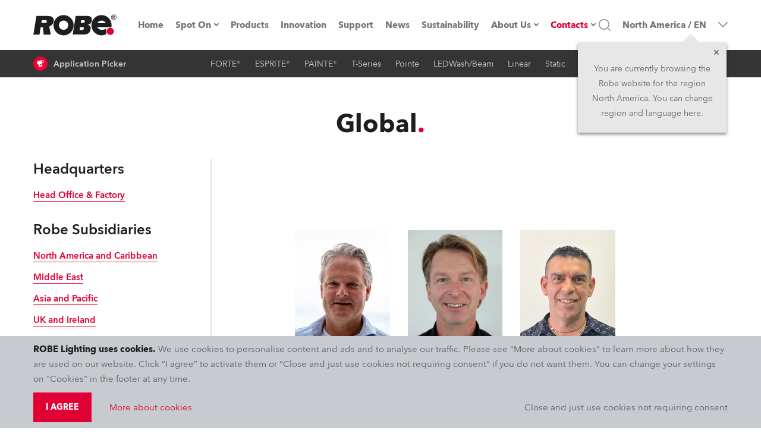

--- FILE ---
content_type: text/html; charset=utf-8
request_url: https://www.robelighting.com/contacts/global
body_size: 57095
content:
<!DOCTYPE html><html lang="en" dir="ltr"><head><meta charSet="utf-8"/><meta name="viewport" content="width=device-width, initial-scale=1.0, maximum-scale=1.0, user-scalable=no, shrink-to-fit=no, viewport-fit=cover"/><meta property="og:type" content="website"/><meta property="og:site_name" content="ROBE Lighting"/><meta property="fb:app_id" content="598422404039184"/><meta name="twitter:card" content="summary"/><meta name="twitter:site" content="@Robelighting"/><title>Global | Contacts</title><meta property="og:title" content="Global | Contacts"/><meta name="title" content="Global | Contacts"/><meta property="og:description" content=""/><meta name="description" content=""/><meta property="og:image" content="/static/og-image@2x.png"/><meta property="og:locale" content="en-NA"/><link rel="alternate" href="https://www.robe.cz/contacts/global" hrefLang="en"/><link rel="alternate" href="https://www.robeuk.com/contacts/global" hrefLang="en"/><link rel="alternate" href="https://www.robelighting.es/contacts/global" hrefLang="es"/><link rel="alternate" href="https://www.robelighting.it/contacts/global" hrefLang="it"/><link rel="alternate" href="https://www.robelighting.de/kontakt/global" hrefLang="de"/><link rel="alternate" href="https://www.robe.ru/kontakty/global" hrefLang="ru"/><link rel="alternate" href="https://www.roberussia.com/kontakty/global" hrefLang="ru"/><link rel="alternate" href="https://www.robelighting.fr/contacts/global" hrefLang="en"/><meta name="next-head-count" content="22"/><link rel="icon" href="/static/favicon/apple-touch-icon.png" type="image/x-icon"/><link rel="shortcut icon" href="/static/favicon/apple-touch-icon.png" type="image/x-icon"/><link rel="apple-touch-icon" sizes="180x180" href="/static/favicon/apple-touch-icon.png"/><link rel="icon" type="image/png" sizes="32x32" href="/static/favicon/favicon-32x32.png"/><link rel="icon" type="image/png" sizes="16x16" href="/static/favicon/favicon-16x16.png"/><link rel="manifest" href="/static/favicon/site.webmanifest"/><meta name="msapplication-TileColor" content="#e00034"/><meta name="theme-color" content="#e00034"/><link rel="author" href="https://appio.cz"/><meta http-equiv="X-UA-Compatible" content="IE=edge"/><meta name="format-detection" content="telephone=no"/><style data-styled="" data-styled-version="5.3.11">.eHjrIM{position:fixed;top:0;left:0;right:0;z-index:1005;}/*!sc*/
.EmjrL{margin-bottom:0;}/*!sc*/
@media screen and (min-width:63.99em){.EmjrL{margin-bottom:0px;}}/*!sc*/
.hLtHRL{position:relative;display:-webkit-box;display:-webkit-flex;display:-ms-flexbox;display:flex;-webkit-align-items:center;-webkit-box-align:center;-ms-flex-align:center;align-items:center;}/*!sc*/
.gBVcAY{display:-webkit-box;display:-webkit-flex;display:-ms-flexbox;display:flex;margin:4.5rem 0 0 -13.7rem;}/*!sc*/
@media screen and (min-width:63.99em){.gBVcAY{display:none;}}/*!sc*/
.cAXmyM{opacity:0;-webkit-transition:200ms opacity;transition:200ms opacity;pointer-events:none;background-color:transparent;z-index:0;position:absolute;left:0;top:100%;max-height:calc(100vh - 12.6rem);overflow-y:auto;overflow-x:hidden;padding:2px;box-shadow:0 0.5rem 1rem 0 rgba(30,30,30,0.5);}/*!sc*/
.iRYuKv{opacity:0;-webkit-transition:200ms opacity;transition:200ms opacity;pointer-events:none;background-color:#fff;z-index:0;position:absolute;left:0;top:100%;max-height:calc(100vh - 12.6rem);overflow-y:auto;overflow-x:hidden;padding:2px;box-shadow:0 0.5rem 1rem 0 rgba(30,30,30,0.5);}/*!sc*/
.jliQHD{position:relative;}/*!sc*/
.irSKoN{display:none;position:absolute;top:0;left:100%;min-width:30rem;max-height:calc(100vh - 9.4rem);overflow-y:auto;box-shadow:0 0.5rem 1rem 0 rgba(30,30,30,0.5);margin-right:2px;margin-left:2px;background:#fff;}/*!sc*/
.kITxQh{display:none;position:absolute;top:0;left:100%;min-width:30rem;max-height:calc(90vh - 9.4rem - (1*5rem));overflow-y:auto;box-shadow:0 0.5rem 1rem 0 rgba(30,30,30,0.5);margin-right:2px;margin-left:2px;background:#fff;}/*!sc*/
.cyJMtG{display:none;position:absolute;top:0;left:100%;min-width:30rem;max-height:calc(90vh - 9.4rem - (2*5rem));overflow-y:auto;box-shadow:0 0.5rem 1rem 0 rgba(30,30,30,0.5);margin-right:2px;margin-left:2px;background:#fff;}/*!sc*/
.dAOoLz{display:none;position:absolute;top:0;left:100%;min-width:30rem;max-height:calc(90vh - 9.4rem - (3*5rem));overflow-y:auto;box-shadow:0 0.5rem 1rem 0 rgba(30,30,30,0.5);margin-right:2px;margin-left:2px;background:#fff;}/*!sc*/
.bVkbxE{display:none;position:absolute;top:0;left:100%;min-width:30rem;max-height:calc(90vh - 9.4rem - (4*5rem));overflow-y:auto;box-shadow:0 0.5rem 1rem 0 rgba(30,30,30,0.5);margin-right:2px;margin-left:2px;background:#fff;}/*!sc*/
.fkoPGR{display:none;position:absolute;top:0;left:100%;min-width:30rem;max-height:calc(90vh - 9.4rem - (5*5rem));overflow-y:auto;box-shadow:0 0.5rem 1rem 0 rgba(30,30,30,0.5);margin-right:2px;margin-left:2px;background:#fff;}/*!sc*/
.ipANJm{display:none;position:absolute;top:0;left:100%;min-width:30rem;max-height:calc(90vh - 9.4rem - (6*5rem));overflow-y:auto;box-shadow:0 0.5rem 1rem 0 rgba(30,30,30,0.5);margin-right:2px;margin-left:2px;background:#fff;}/*!sc*/
.jrFqbf{display:none;position:absolute;top:0;left:100%;min-width:30rem;max-height:calc(90vh - 9.4rem - (7*5rem));overflow-y:auto;box-shadow:0 0.5rem 1rem 0 rgba(30,30,30,0.5);margin-right:2px;margin-left:2px;background:#fff;}/*!sc*/
.fROAQU{display:none;position:absolute;top:0;left:100%;min-width:30rem;max-height:calc(90vh - 9.4rem - (8*5rem));overflow-y:auto;box-shadow:0 0.5rem 1rem 0 rgba(30,30,30,0.5);margin-right:2px;margin-left:2px;background:#fff;}/*!sc*/
.cKjGIy{opacity:0;-webkit-transition:200ms opacity;transition:200ms opacity;pointer-events:none;z-index:0;position:absolute;top:100%;left:50%;-webkit-transform:translateX(-50%);-ms-transform:translateX(-50%);transform:translateX(-50%);}/*!sc*/
.huKFBK{background:#fff;overflow-y:auto;max-height:calc(100vh - 12rem);width:100%;max-width:1300px;box-shadow:0 0.5rem 1rem 0 rgba(30,30,30,0.5);}/*!sc*/
.dzuXpm{width:192px;}/*!sc*/
.havFbc{-webkit-align-items:center;-webkit-box-align:center;-ms-flex-align:center;align-items:center;cursor:pointer;padding-left:1rem;}/*!sc*/
@media screen and (min-width:63.99em){.havFbc{padding-left:0;}}/*!sc*/
.copdez{border:0;border-radius:0;color:rgb(30,30,30);font-family:'Avenir',sans-serif;font-size:1.6rem;line-height:1.9rem;margin:0;padding:1.7rem 1.9rem;-webkit-transition:border 300ms,color 300ms,background 300ms;transition:border 300ms,color 300ms,background 300ms;width:100%;}/*!sc*/
@media screen and (min-width:48em){.copdez{padding:1.8rem 1.9rem;font-size:1.5rem;line-height:2rem;}}/*!sc*/
.copdez:hover{border:0;}/*!sc*/
.copdez:focus{outline:0;}/*!sc*/
.copdez:disabled,.copdez:disabled:focus,.copdez:disabled:hover,.copdez[aria-disabled=true],.copdez[aria-disabled=true]:focus,.copdez[aria-disabled=true]:hover{opacity:0.5;cursor:not-allowed;}/*!sc*/
.copdez::-webkit-input-placeholder{color:rgb(94,96,98);}/*!sc*/
.copdez::-moz-placeholder{color:rgb(94,96,98);}/*!sc*/
.copdez:-ms-input-placeholder{color:rgb(94,96,98);}/*!sc*/
.copdez::placeholder{color:rgb(94,96,98);}/*!sc*/
.copdez:focus-within{outline:0;}/*!sc*/
.iqbRBm{display:none;}/*!sc*/
@media screen and (min-width:63.99em){.iqbRBm{display:-webkit-inline-box;display:-webkit-inline-flex;display:-ms-inline-flexbox;display:inline-flex;}}/*!sc*/
.EMzrW{-webkit-align-items:center;-webkit-box-align:center;-ms-flex-align:center;align-items:center;background:none !important;color:lightGray !important;cursor:pointer;display:-webkit-box;display:-webkit-flex;display:-ms-flexbox;display:flex;font-family:'Avenir',sans-serif;font-size:1.2rem;font-weight:500;height:4.6rem;line-height:2.1rem;padding:0 1rem;position:relative;text-align:center;-webkit-transition:color 300ms,background 300ms;transition:color 300ms,background 300ms;}/*!sc*/
@media screen and (min-width:63.99em){.EMzrW{padding:0 1.2rem;}}/*!sc*/
@media screen and (min-width:78em){.EMzrW{font-size:1.4rem;}}/*!sc*/
@media screen and (min-width:85em){.EMzrW{padding:0 2rem;}}/*!sc*/
.EMzrW:hover{background:white !important;color:#1e1e1e !important;z-index:10;}/*!sc*/
.hMSpqz{position:absolute;left:0;right:0;height:100%;opacity:0;pointer-events:none;}/*!sc*/
.gPFcrD{width:38.4rem;}/*!sc*/
.gUbQYg{width:100%;}/*!sc*/
.dCFvfK{margin-bottom:0;margin-right:0;max-width:100%;}/*!sc*/
.jBWmNx{width:100%;margin-bottom:3rem;margin-right:0;max-width:100%;}/*!sc*/
@media screen and (min-width:22.5em){.jBWmNx{margin-bottom:3rem;margin-right:0;}}/*!sc*/
@media screen and (min-width:30em){.jBWmNx{margin-bottom:3rem;margin-right:0;}}/*!sc*/
@media screen and (min-width:48em){.jBWmNx{margin-bottom:3rem;margin-right:0;}}/*!sc*/
@media screen and (min-width:63.99em){.jBWmNx{margin-bottom:3rem;margin-right:0;}}/*!sc*/
@media screen and (min-width:78em){.jBWmNx{margin-bottom:3rem;margin-right:0;}}/*!sc*/
@media screen and (min-width:85em){.jBWmNx{margin-bottom:3rem;margin-right:0;}}/*!sc*/
@media screen and (min-width:94em){.jBWmNx{margin-bottom:3rem;margin-right:0;}}/*!sc*/
.jLCmlV{width:100%;margin-bottom:0;margin-right:0;max-width:100%;}/*!sc*/
.fWaiqX{padding-left:0;padding-top:3rem;width:100%;}/*!sc*/
@media screen and (min-width:63.99em){.fWaiqX{padding-left:7rem;}}/*!sc*/
@media screen and (min-width:78em){.fWaiqX{padding-left:14rem;}}/*!sc*/
.dghvXf{margin-bottom:3rem;}/*!sc*/
.iPOmve{margin-top:6rem;}/*!sc*/
.bvzokK{margin-bottom:6rem;}/*!sc*/
.gvzgQv{background:#1e1e1e;padding-top:5rem;}/*!sc*/
@media screen and (min-width:48em){.gvzgQv{padding-top:6rem;}}/*!sc*/
.cnyOXl{position:absolute;top:0;bottom:0;left:0;right:0;background-color:rgba(211,0,49,.7);}/*!sc*/
.ffkGzh{background:#1e1e1e;padding-bottom:6rem;}/*!sc*/
.ilUKuY{display:-webkit-box;display:-webkit-flex;display:-ms-flexbox;display:flex;width:1.6rem;min-width:1.6rem;height:1.6rem;margin-right:1rem;}/*!sc*/
[role=group]:hover .sc-aXZVg path{fill:#fff;}/*!sc*/
data-styled.g1[id="sc-aXZVg"]{content:"hLWyST,eHjrIM,EmjrL,hLtHRL,gBVcAY,cAXmyM,iRYuKv,jliQHD,irSKoN,kITxQh,cyJMtG,dAOoLz,bVkbxE,fkoPGR,ipANJm,jrFqbf,fROAQU,cKjGIy,huKFBK,dzuXpm,havFbc,copdez,iqbRBm,EMzrW,hMSpqz,gPFcrD,gUbQYg,dCFvfK,jBWmNx,jLCmlV,fWaiqX,dghvXf,iPOmve,bvzokK,gvzgQv,cnyOXl,ffkGzh,ilUKuY,"}/*!sc*/
.ifjrTP{font-family:'Avenir',sans-serif;line-height:2.5rem;-webkit-transition:color 300ms;transition:color 300ms;width:100%;color:#fff;font-size:1.3rem;font-weight:600;}/*!sc*/
.kjhsVx{-webkit-text-decoration:none;text-decoration:none;-webkit-align-items:center;-webkit-box-align:center;-ms-flex-align:center;align-items:center;color:#747576;display:-webkit-box;display:-webkit-flex;display:-ms-flexbox;display:flex;font-family:'Avenir',sans-serif;font-size:1.5rem;font-weight:700;height:100%;-webkit-box-pack:center;-webkit-justify-content:center;-ms-flex-pack:center;justify-content:center;line-height:2.2rem;min-height:2.2rem;-webkit-transition:color 300ms;transition:color 300ms;-webkit-user-select:none;-moz-user-select:none;-ms-user-select:none;user-select:none;}/*!sc*/
@media screen and (min-width:63.99em){.kjhsVx{font-size:1.3rem;}}/*!sc*/
@media screen and (min-width:78em){.kjhsVx{font-size:1.5rem;}}/*!sc*/
.kjhsVx:hover{color:#1e1e1e;border-bottom:0;}/*!sc*/
.hYvpdm{font-family:'Avenir',sans-serif;font-size:1.5rem;color:#c7cace;border-bottom:2px solid transparent;-webkit-transition:border 300ms,color 300ms;transition:border 300ms,color 300ms;line-height:inherit;}/*!sc*/
[role=group]:hover .sc-gEvEer{color:#fff;border-bottom:2px solid #ee0037;}/*!sc*/
.gfUbvn{font-family:'Avenir',sans-serif;font-size:1.5rem;line-height:2.5rem;-webkit-transition:color 300ms;transition:color 300ms;color:#5E6062;margin-bottom:3rem;}/*!sc*/
.dKDTgw{font-family:'Avenir',sans-serif;font-size:1.5rem;line-height:2.5rem;-webkit-transition:color 300ms;transition:color 300ms;color:#fff;font-weight:600;display:inline-block;}/*!sc*/
data-styled.g2[id="sc-gEvEer"]{content:"ifjrTP,kjhsVx,hYvpdm,gfUbvn,dKDTgw,"}/*!sc*/
.eFfrRX{display:none;-webkit-align-items:center;-webkit-box-align:center;-ms-flex-align:center;align-items:center;background-color:#e00034;display:-webkit-box;display:-webkit-flex;display:-ms-flexbox;display:flex;height:3.3rem;-webkit-box-pack:center;-webkit-justify-content:center;-ms-flex-pack:center;justify-content:center;position:relative;width:100%;z-index:1004;}/*!sc*/
@media screen and (min-width:63.99em){.eFfrRX{display:none;}}/*!sc*/
.hIXooG{display:-webkit-box;display:-webkit-flex;display:-ms-flexbox;display:flex;background:#fff;border-bottom:1px solid lightGray;height:5rem;position:-webkit-sticky;position:sticky;top:0;width:100%;z-index:1003;}/*!sc*/
@media screen and (min-width:48em){.hIXooG{top:0rem;}}/*!sc*/
@media screen and (min-width:63.99em){.hIXooG{height:8.4rem;border-bottom:none;}}/*!sc*/
.jOrbzO{display:-webkit-box;display:-webkit-flex;display:-ms-flexbox;display:flex;margin-left:auto;margin-right:auto;padding-left:16px;padding-right:16px;width:100%;-webkit-box-pack:justify;-webkit-justify-content:space-between;-ms-flex-pack:justify;justify-content:space-between;-webkit-align-items:center;-webkit-box-align:center;-ms-flex-align:center;align-items:center;position:static;}/*!sc*/
@media screen and (min-width:22.5em){.jOrbzO{width:100%;}}/*!sc*/
@media screen and (min-width:30em){.jOrbzO{width:100%;}}/*!sc*/
@media screen and (min-width:48em){.jOrbzO{width:76.8rem;}}/*!sc*/
@media screen and (min-width:63.99em){.jOrbzO{width:102.4rem;}}/*!sc*/
@media screen and (min-width:78em){.jOrbzO{width:120rem;}}/*!sc*/
@media screen and (min-width:85em){.jOrbzO{width:132rem;}}/*!sc*/
.cZJYVp{display:-webkit-box;display:-webkit-flex;display:-ms-flexbox;display:flex;}/*!sc*/
.eWmwOj{display:-webkit-box;display:-webkit-flex;display:-ms-flexbox;display:flex;-webkit-align-items:stretch;-webkit-box-align:stretch;-ms-flex-align:stretch;align-items:stretch;background:#fff;display:none;-webkit-flex-direction:column;-ms-flex-direction:column;flex-direction:column;height:calc((var(--vh,1vh) * 100) - 5rem);-webkit-box-pack:justify;-webkit-justify-content:space-between;-ms-flex-pack:justify;justify-content:space-between;left:0;overflow:auto;position:absolute;top:5rem;width:100vw;}/*!sc*/
@media screen and (min-width:63.99em){.eWmwOj{-webkit-box-pack:center;-webkit-justify-content:center;-ms-flex-pack:center;justify-content:center;height:8.4rem;position:static;top:0;left:0;background:transparent;-webkit-flex-direction:row;-ms-flex-direction:row;flex-direction:row;width:auto;display:-webkit-box;display:-webkit-flex;display:-ms-flexbox;display:flex;overflow:unset;}}/*!sc*/
.cQTejM{display:-webkit-box;display:-webkit-flex;display:-ms-flexbox;display:flex;-webkit-flex:0 0 auto;-ms-flex:0 0 auto;flex:0 0 auto;-webkit-flex-direction:column;-ms-flex-direction:column;flex-direction:column;padding-top:2rem;}/*!sc*/
@media screen and (min-width:63.99em){.cQTejM{-webkit-flex-direction:row;-ms-flex-direction:row;flex-direction:row;padding-top:0;}}/*!sc*/
.dqRJxd{display:-webkit-box;display:-webkit-flex;display:-ms-flexbox;display:flex;-webkit-box-pack:center;-webkit-justify-content:center;-ms-flex-pack:center;justify-content:center;margin-bottom:2rem;}/*!sc*/
@media screen and (min-width:63.99em){.dqRJxd{margin-bottom:0;}}/*!sc*/
.cjZVOM{display:-webkit-box;display:-webkit-flex;display:-ms-flexbox;display:flex;display:none;position:relative;}/*!sc*/
@media screen and (min-width:63.99em){.cjZVOM{display:-webkit-box;display:-webkit-flex;display:-ms-flexbox;display:flex;}}/*!sc*/
.hrbNMw{display:-webkit-box;display:-webkit-flex;display:-ms-flexbox;display:flex;padding-left:2rem;padding-right:2rem;min-height:5rem;font-family:'Avenir',sans-serif;font-size:1.4rem;line-height:2.1rem;font-weight:600;cursor:pointer;color:#5e6062;border-left:2px solid transparent;border-right:2px solid transparent;min-width:30rem;background:#fff;-webkit-align-items:center;-webkit-box-align:center;-ms-flex-align:center;align-items:center;-webkit-box-pack:justify;-webkit-justify-content:space-between;-ms-flex-pack:justify;justify-content:space-between;-webkit-transition:color 300ms,background 300ms;transition:color 300ms,background 300ms;}/*!sc*/
.hrbNMw:hover{background:#c7cace;color:#1e1e1e;}/*!sc*/
.jkYzay{display:-webkit-box;display:-webkit-flex;display:-ms-flexbox;display:flex;width:100%;}/*!sc*/
.bgHxGs{display:-webkit-box;display:-webkit-flex;display:-ms-flexbox;display:flex;-webkit-flex:0 0 auto;-ms-flex:0 0 auto;flex:0 0 auto;}/*!sc*/
.eTRfQc{display:-webkit-box;display:-webkit-flex;display:-ms-flexbox;display:flex;display:none;position:static;}/*!sc*/
@media screen and (min-width:63.99em){.eTRfQc{display:-webkit-box;display:-webkit-flex;display:-ms-flexbox;display:flex;}}/*!sc*/
.hWUlOy{display:-webkit-box;display:-webkit-flex;display:-ms-flexbox;display:flex;margin-left:auto;margin-right:auto;padding-left:16px;padding-right:16px;width:100%;}/*!sc*/
@media screen and (min-width:22.5em){.hWUlOy{width:100%;}}/*!sc*/
@media screen and (min-width:30em){.hWUlOy{width:100%;}}/*!sc*/
@media screen and (min-width:48em){.hWUlOy{width:76.8rem;}}/*!sc*/
@media screen and (min-width:63.99em){.hWUlOy{width:102.4rem;}}/*!sc*/
@media screen and (min-width:78em){.hWUlOy{width:120rem;}}/*!sc*/
@media screen and (min-width:85em){.hWUlOy{width:132rem;}}/*!sc*/
.bGKXVB{display:-webkit-box;display:-webkit-flex;display:-ms-flexbox;display:flex;-webkit-box-pack:center;-webkit-justify-content:center;-ms-flex-pack:center;justify-content:center;-webkit-align-items:center;-webkit-box-align:center;-ms-flex-align:center;align-items:center;}/*!sc*/
.dxFvht{display:-webkit-box;display:-webkit-flex;display:-ms-flexbox;display:flex;padding-left:2rem;padding-right:2rem;min-height:5rem;font-family:'Avenir',sans-serif;font-size:1.4rem;line-height:2.1rem;font-weight:600;cursor:pointer;color:#5e6062;background:#fff;width:100%;-webkit-align-items:center;-webkit-box-align:center;-ms-flex-align:center;align-items:center;-webkit-box-pack:justify;-webkit-justify-content:space-between;-ms-flex-pack:justify;justify-content:space-between;-webkit-transition:color 300ms,background 300ms;transition:color 300ms,background 300ms;}/*!sc*/
.dxFvht:hover{background:#c7cace;color:#1e1e1e;}/*!sc*/
.jRNLoc{display:none;background:#c7cace;display:-webkit-box;display:-webkit-flex;display:-ms-flexbox;display:flex;height:5rem;}/*!sc*/
@media screen and (min-width:63.99em){.jRNLoc{display:none;}}/*!sc*/
.gsqnWe{display:-webkit-box;display:-webkit-flex;display:-ms-flexbox;display:flex;-webkit-align-items:center;-webkit-box-align:center;-ms-flex-align:center;align-items:center;grid-column:2/4;-webkit-box-pack:end;-webkit-justify-content:flex-end;-ms-flex-pack:end;justify-content:flex-end;}/*!sc*/
@media screen and (min-width:63.99em){.gsqnWe{grid-column:3/4;}}/*!sc*/
.pJPlt{display:-webkit-box;display:-webkit-flex;display:-ms-flexbox;display:flex;-webkit-flex-direction:column;-ms-flex-direction:column;flex-direction:column;position:relative;}/*!sc*/
.dEdKdF{display:-webkit-box;display:-webkit-flex;display:-ms-flexbox;display:flex;cursor:pointer;display:none;height:100%;margin-left:1rem;}/*!sc*/
@media screen and (min-width:63.99em){.dEdKdF{display:-webkit-box;display:-webkit-flex;display:-ms-flexbox;display:flex;}}/*!sc*/
@media screen and (min-width:78em){.dEdKdF{margin-left:2rem;}}/*!sc*/
.bQWZTs{display:none;-webkit-align-items:stretch;-webkit-box-align:stretch;-ms-flex-align:stretch;align-items:stretch;background-color:#fff;bottom:-11rem;display:none;left:0;padding:2rem 1.5rem 3rem 1.5rem;pointer-events:none;position:absolute;right:0;top:5rem;}/*!sc*/
@media screen and (min-width:63.99em){.bQWZTs{top:0;bottom:0;left:18%;-webkit-align-items:center;-webkit-box-align:center;-ms-flex-align:center;align-items:center;padding:0;}}/*!sc*/
@media screen and (min-width:85em){.bQWZTs{left:22rem;}}/*!sc*/
.wsGgi{display:-webkit-box;display:-webkit-flex;display:-ms-flexbox;display:flex;background:#fff;border:2px solid #dee1e5;border-radius:0;border-right-width:0;color:rgb(30,30,30);font-family:'Avenir',sans-serif;font-size:1.6rem;line-height:1.9rem;padding:0;-webkit-transition:border 300ms,color 300ms,background 300ms;transition:border 300ms,color 300ms,background 300ms;width:80%;}/*!sc*/
@media screen and (min-width:48em){.wsGgi{font-size:1.5rem;line-height:2rem;}}/*!sc*/
.wsGgi:hover{border-right-width:0;}/*!sc*/
.wsGgi:focus{border-right-width:0;}/*!sc*/
.wsGgi:disabled,.wsGgi:disabled:focus,.wsGgi:disabled:hover,.wsGgi[aria-disabled=true],.wsGgi[aria-disabled=true]:focus,.wsGgi[aria-disabled=true]:hover{opacity:0.5;cursor:not-allowed;}/*!sc*/
.wsGgi::-webkit-input-placeholder{color:rgb(94,96,98);}/*!sc*/
.wsGgi::-moz-placeholder{color:rgb(94,96,98);}/*!sc*/
.wsGgi:-ms-input-placeholder{color:rgb(94,96,98);}/*!sc*/
.wsGgi::placeholder{color:rgb(94,96,98);}/*!sc*/
.wsGgi:focus-within{border-right-width:0;}/*!sc*/
.esbyRG{display:-webkit-box;display:-webkit-flex;display:-ms-flexbox;display:flex;-webkit-align-items:center;-webkit-box-align:center;-ms-flex-align:center;align-items:center;-webkit-flex-shrink:0;-ms-flex-negative:0;flex-shrink:0;padding-left:0;}/*!sc*/
@media screen and (min-width:63.99em){.esbyRG{padding-left:3rem;}}/*!sc*/
.gOxTDO{display:-webkit-box;display:-webkit-flex;display:-ms-flexbox;display:flex;-webkit-align-items:center;-webkit-box-align:center;-ms-flex-align:center;align-items:center;-webkit-flex-shrink:0;-ms-flex-negative:0;flex-shrink:0;padding-right:0;}/*!sc*/
@media screen and (min-width:63.99em){.gOxTDO{padding-right:3rem;}}/*!sc*/
.cJPqUO{display:-webkit-box;display:-webkit-flex;display:-ms-flexbox;display:flex;background:rgba(30,30,30,0.9);display:none;height:3.6rem;position:-webkit-sticky;position:sticky;top:8.4rem;width:100%;z-index:1002;}/*!sc*/
@media screen and (min-width:63.99em){.cJPqUO{height:4.6rem;display:-webkit-box;display:-webkit-flex;display:-ms-flexbox;display:flex;}}/*!sc*/
.idDmke{display:-webkit-box;display:-webkit-flex;display:-ms-flexbox;display:flex;margin-left:auto;margin-right:auto;padding-left:16px;padding-right:16px;width:100%;-webkit-box-pack:justify;-webkit-justify-content:space-between;-ms-flex-pack:justify;justify-content:space-between;-webkit-align-items:center;-webkit-box-align:center;-ms-flex-align:center;align-items:center;}/*!sc*/
@media screen and (min-width:22.5em){.idDmke{width:100%;}}/*!sc*/
@media screen and (min-width:30em){.idDmke{width:100%;}}/*!sc*/
@media screen and (min-width:48em){.idDmke{width:76.8rem;}}/*!sc*/
@media screen and (min-width:63.99em){.idDmke{width:102.4rem;}}/*!sc*/
@media screen and (min-width:78em){.idDmke{width:120rem;}}/*!sc*/
@media screen and (min-width:85em){.idDmke{width:132rem;}}/*!sc*/
.kNRMnZ{display:-webkit-box;display:-webkit-flex;display:-ms-flexbox;display:flex;-webkit-align-items:center;-webkit-box-align:center;-ms-flex-align:center;align-items:center;}/*!sc*/
.fcbTEb{display:-webkit-box;display:-webkit-flex;display:-ms-flexbox;display:flex;width:2.4rem;height:2.4rem;background-color:#ee0037;border-radius:50%;min-width:2.4rem;margin-right:1rem;-webkit-box-pack:center;-webkit-justify-content:center;-ms-flex-pack:center;justify-content:center;-webkit-align-items:center;-webkit-box-align:center;-ms-flex-align:center;align-items:center;}/*!sc*/
.fcbTEb path{fill:#fff;}/*!sc*/
.bpXNjZ{display:-webkit-box;display:-webkit-flex;display:-ms-flexbox;display:flex;-webkit-align-items:center;-webkit-box-align:center;-ms-flex-align:center;align-items:center;-webkit-box-pack:center;-webkit-justify-content:center;-ms-flex-pack:center;justify-content:center;}/*!sc*/
.doQFNz{display:-webkit-box;display:-webkit-flex;display:-ms-flexbox;display:flex;margin-left:auto;margin-right:auto;width:100%;padding-left:0;padding-right:0;padding-top:0;padding-bottom:0;background:#fff;max-height:100%;overflow:auto;min-height:calc(100vh - 18rem);box-shadow:0 0.5rem 1rem 0 rgba(30,30,30,0.5);}/*!sc*/
@media screen and (min-width:22.5em){.doQFNz{width:100%;}}/*!sc*/
@media screen and (min-width:30em){.doQFNz{width:100%;}}/*!sc*/
@media screen and (min-width:48em){.doQFNz{width:76.8rem;}}/*!sc*/
@media screen and (min-width:63.99em){.doQFNz{width:102.4rem;}}/*!sc*/
@media screen and (min-width:78em){.doQFNz{width:120rem;}}/*!sc*/
@media screen and (min-width:85em){.doQFNz{width:132rem;}}/*!sc*/
.gPMOS{display:-webkit-box;display:-webkit-flex;display:-ms-flexbox;display:flex;position:relative;width:100%;-webkit-flex-direction:column;-ms-flex-direction:column;flex-direction:column;}/*!sc*/
.lkuRVY{display:-webkit-box;display:-webkit-flex;display:-ms-flexbox;display:flex;-webkit-align-items:center;-webkit-box-align:center;-ms-flex-align:center;align-items:center;-webkit-box-pack:center;-webkit-justify-content:center;-ms-flex-pack:center;justify-content:center;height:100%;width:100%;}/*!sc*/
.DLLNK{display:-webkit-box;display:-webkit-flex;display:-ms-flexbox;display:flex;-webkit-flex-direction:column;-ms-flex-direction:column;flex-direction:column;margin-left:auto;margin-right:auto;padding-bottom:3rem;padding-left:16px;padding-right:16px;padding-top:3rem;width:100%;}/*!sc*/
@media screen and (min-width:22.5em){.DLLNK{width:100%;}}/*!sc*/
@media screen and (min-width:30em){.DLLNK{width:100%;}}/*!sc*/
@media screen and (min-width:48em){.DLLNK{width:76.8rem;padding-top:5rem;padding-bottom:5rem;}}/*!sc*/
@media screen and (min-width:63.99em){.DLLNK{width:102.4rem;}}/*!sc*/
@media screen and (min-width:78em){.DLLNK{width:120rem;}}/*!sc*/
@media screen and (min-width:85em){.DLLNK{width:132rem;}}/*!sc*/
.fWiDVx{display:-webkit-box;display:-webkit-flex;display:-ms-flexbox;display:flex;-webkit-flex-direction:column;-ms-flex-direction:column;flex-direction:column;}/*!sc*/
.cRtdkM{display:-webkit-box;display:-webkit-flex;display:-ms-flexbox;display:flex;-webkit-flex-direction:column;-ms-flex-direction:column;flex-direction:column;margin-bottom:0;margin-right:0;max-width:100%;}/*!sc*/
@media screen and (min-width:63.99em){.cRtdkM{-webkit-flex-direction:row;-ms-flex-direction:row;flex-direction:row;}}/*!sc*/
.eVYtU{display:-webkit-box;display:-webkit-flex;display:-ms-flexbox;display:flex;border-right:0;-webkit-flex:0 0 100%;-ms-flex:0 0 100%;flex:0 0 100%;max-width:100%;}/*!sc*/
@media screen and (min-width:63.99em){.eVYtU{max-width:30rem;-webkit-flex:0 0 30rem;-ms-flex:0 0 30rem;flex:0 0 30rem;border-right:.2rem solid #DEE1E5;}}/*!sc*/
.eCubsV{display:none;display:-webkit-box;display:-webkit-flex;display:-ms-flexbox;display:flex;}/*!sc*/
@media screen and (min-width:63.99em){.eCubsV{display:none;}}/*!sc*/
.dShNpe{display:-webkit-box;display:-webkit-flex;display:-ms-flexbox;display:flex;-webkit-flex-direction:column;-ms-flex-direction:column;flex-direction:column;width:100%;}/*!sc*/
.jSNLTk{display:-webkit-box;display:-webkit-flex;display:-ms-flexbox;display:flex;margin-right:0;max-width:100%;-webkit-flex-direction:column;-ms-flex-direction:column;flex-direction:column;}/*!sc*/
@media screen and (min-width:22.5em){.jSNLTk{margin-right:0;}}/*!sc*/
@media screen and (min-width:30em){.jSNLTk{margin-right:0;}}/*!sc*/
@media screen and (min-width:48em){.jSNLTk{margin-right:0;}}/*!sc*/
@media screen and (min-width:63.99em){.jSNLTk{margin-right:0;}}/*!sc*/
@media screen and (min-width:78em){.jSNLTk{margin-right:0;}}/*!sc*/
@media screen and (min-width:85em){.jSNLTk{margin-right:0;}}/*!sc*/
@media screen and (min-width:94em){.jSNLTk{margin-right:0;}}/*!sc*/
.hUQsoA{display:-webkit-box;display:-webkit-flex;display:-ms-flexbox;display:flex;display:none;-webkit-flex-direction:column;-ms-flex-direction:column;flex-direction:column;}/*!sc*/
@media screen and (min-width:63.99em){.hUQsoA{display:-webkit-box;display:-webkit-flex;display:-ms-flexbox;display:flex;}}/*!sc*/
.BgxNv{display:-webkit-box;display:-webkit-flex;display:-ms-flexbox;display:flex;-webkit-flex-direction:row;-ms-flex-direction:row;flex-direction:row;-webkit-flex-wrap:wrap;-ms-flex-wrap:wrap;flex-wrap:wrap;-webkit-box-pack:center;-webkit-justify-content:center;-ms-flex-pack:center;justify-content:center;}/*!sc*/
@media screen and (min-width:63.99em){.BgxNv{-webkit-box-pack:start;-webkit-justify-content:flex-start;-ms-flex-pack:start;justify-content:flex-start;-webkit-flex-direction:column;-ms-flex-direction:column;flex-direction:column;}}/*!sc*/
.kyRHA-D{display:-webkit-box;display:-webkit-flex;display:-ms-flexbox;display:flex;width:100%;position:relative;-webkit-flex-direction:column;-ms-flex-direction:column;flex-direction:column;max-width:30rem;color:#1e1e1e;background:#fff;border-radius:0;box-shadow:none;height:100%;-webkit-box-pack:justify;-webkit-justify-content:space-between;-ms-flex-pack:justify;justify-content:space-between;}/*!sc*/
.ediFSc{display:-webkit-box;display:-webkit-flex;display:-ms-flexbox;display:flex;-webkit-order:2;-ms-flex-order:2;order:2;-webkit-align-items:flex-start;-webkit-box-align:flex-start;-ms-flex-align:flex-start;align-items:flex-start;-webkit-flex:0 0 auto;-ms-flex:0 0 auto;flex:0 0 auto;}/*!sc*/
.jUILsx{display:-webkit-box;display:-webkit-flex;display:-ms-flexbox;display:flex;-webkit-order:3;-ms-flex-order:3;order:3;padding:0;padding-top:2.2rem;height:100%;}/*!sc*/
.gxgZgA{display:-webkit-box;display:-webkit-flex;display:-ms-flexbox;display:flex;-webkit-flex-direction:column;-ms-flex-direction:column;flex-direction:column;width:100%;height:100%;-webkit-box-pack:justify;-webkit-justify-content:space-between;-ms-flex-pack:justify;justify-content:space-between;}/*!sc*/
.dNcTYl{display:-webkit-box;display:-webkit-flex;display:-ms-flexbox;display:flex;-webkit-flex-direction:column;-ms-flex-direction:column;flex-direction:column;margin-bottom:5rem;margin-left:auto;margin-right:auto;padding-left:16px;padding-right:16px;width:100%;}/*!sc*/
@media screen and (min-width:22.5em){.dNcTYl{width:100%;}}/*!sc*/
@media screen and (min-width:30em){.dNcTYl{width:100%;}}/*!sc*/
@media screen and (min-width:48em){.dNcTYl{width:76.8rem;margin-bottom:6rem;}}/*!sc*/
@media screen and (min-width:63.99em){.dNcTYl{width:102.4rem;}}/*!sc*/
@media screen and (min-width:78em){.dNcTYl{width:120rem;}}/*!sc*/
@media screen and (min-width:85em){.dNcTYl{width:132rem;}}/*!sc*/
.kPrSBd{display:-webkit-box;display:-webkit-flex;display:-ms-flexbox;display:flex;-webkit-align-items:center;-webkit-box-align:center;-ms-flex-align:center;align-items:center;-webkit-flex-direction:column;-ms-flex-direction:column;flex-direction:column;}/*!sc*/
.bkksmy{display:-webkit-box;display:-webkit-flex;display:-ms-flexbox;display:flex;position:absolute;-webkit-align-items:center;-webkit-box-align:center;-ms-flex-align:center;align-items:center;-webkit-box-pack:center;-webkit-justify-content:center;-ms-flex-pack:center;justify-content:center;left:0;top:0;}/*!sc*/
.cQzPyW{display:-webkit-box;display:-webkit-flex;display:-ms-flexbox;display:flex;margin-left:auto;margin-right:auto;padding-left:16px;padding-right:16px;width:100%;-webkit-flex-direction:column;-ms-flex-direction:column;flex-direction:column;}/*!sc*/
@media screen and (min-width:22.5em){.cQzPyW{width:100%;}}/*!sc*/
@media screen and (min-width:30em){.cQzPyW{width:100%;}}/*!sc*/
@media screen and (min-width:48em){.cQzPyW{width:76.8rem;}}/*!sc*/
@media screen and (min-width:63.99em){.cQzPyW{width:102.4rem;}}/*!sc*/
@media screen and (min-width:78em){.cQzPyW{width:120rem;}}/*!sc*/
@media screen and (min-width:85em){.cQzPyW{width:132rem;}}/*!sc*/
.khrxnw{display:none;-webkit-align-items:center;-webkit-box-align:center;-ms-flex-align:center;align-items:center;display:-webkit-box;display:-webkit-flex;display:-ms-flexbox;display:flex;-webkit-flex-direction:column;-ms-flex-direction:column;flex-direction:column;padding-top:4rem;}/*!sc*/
@media screen and (min-width:63.99em){.khrxnw{-webkit-align-items:flex-start;-webkit-box-align:flex-start;-ms-flex-align:flex-start;align-items:flex-start;display:none;}}/*!sc*/
@media screen and (min-width:78em){.khrxnw{padding-top:8rem;}}/*!sc*/
.bmwUmK{display:-webkit-box;display:-webkit-flex;display:-ms-flexbox;display:flex;width:100%;-webkit-box-pack:center;-webkit-justify-content:center;-ms-flex-pack:center;justify-content:center;position:relative;cursor:pointer;}/*!sc*/
.iQmoCh{display:-webkit-box;display:-webkit-flex;display:-ms-flexbox;display:flex;-webkit-align-items:center;-webkit-box-align:center;-ms-flex-align:center;align-items:center;display:none;-webkit-flex-direction:column;-ms-flex-direction:column;flex-direction:column;padding-top:4rem;}/*!sc*/
@media screen and (min-width:63.99em){.iQmoCh{-webkit-align-items:flex-start;-webkit-box-align:flex-start;-ms-flex-align:flex-start;align-items:flex-start;display:-webkit-box;display:-webkit-flex;display:-ms-flexbox;display:flex;}}/*!sc*/
@media screen and (min-width:78em){.iQmoCh{padding-top:8rem;}}/*!sc*/
.cQDXah{display:grid;-webkit-align-items:center;-webkit-box-align:center;-ms-flex-align:center;align-items:center;display:none;-webkit-flex-direction:column;-ms-flex-direction:column;flex-direction:column;padding-top:4rem;}/*!sc*/
@media screen and (min-width:63.99em){.cQDXah{-webkit-align-items:flex-start;-webkit-box-align:flex-start;-ms-flex-align:flex-start;align-items:flex-start;display:grid;}}/*!sc*/
@media screen and (min-width:78em){.cQDXah{padding-top:8rem;}}/*!sc*/
.jrDyGJ{display:-webkit-box;display:-webkit-flex;display:-ms-flexbox;display:flex;-webkit-align-items:center;-webkit-box-align:center;-ms-flex-align:center;align-items:center;-webkit-flex-direction:row;-ms-flex-direction:row;flex-direction:row;}/*!sc*/
.nSxvp{display:-webkit-box;display:-webkit-flex;display:-ms-flexbox;display:flex;-webkit-align-items:center;-webkit-box-align:center;-ms-flex-align:center;align-items:center;-webkit-flex-direction:column;-ms-flex-direction:column;flex-direction:column;-webkit-box-pack:justify;-webkit-justify-content:space-between;-ms-flex-pack:justify;justify-content:space-between;margin-top:8rem;}/*!sc*/
@media screen and (min-width:48em){.nSxvp{-webkit-flex-direction:row;-ms-flex-direction:row;flex-direction:row;}}/*!sc*/
.gSNdcy{display:-webkit-box;display:-webkit-flex;display:-ms-flexbox;display:flex;-webkit-align-items:center;-webkit-box-align:center;-ms-flex-align:center;align-items:center;-webkit-flex-direction:column;-ms-flex-direction:column;flex-direction:column;}/*!sc*/
@media screen and (min-width:48em){.gSNdcy{-webkit-flex-direction:row;-ms-flex-direction:row;flex-direction:row;}}/*!sc*/
.krsQcF{display:-webkit-box;display:-webkit-flex;display:-ms-flexbox;display:flex;-webkit-align-items:center;-webkit-box-align:center;-ms-flex-align:center;align-items:center;margin:1rem 0 1.5rem 0;}/*!sc*/
@media screen and (min-width:48em){.krsQcF{margin:0;}}/*!sc*/
data-styled.g3[id="sc-eqUAAy"]{content:"eFfrRX,hIXooG,jOrbzO,cZJYVp,eWmwOj,cQTejM,dqRJxd,cjZVOM,hrbNMw,jkYzay,bgHxGs,eTRfQc,hWUlOy,bGKXVB,dxFvht,jRNLoc,gsqnWe,pJPlt,dEdKdF,bQWZTs,wsGgi,esbyRG,gOxTDO,cJPqUO,idDmke,kNRMnZ,fcbTEb,bpXNjZ,doQFNz,gPMOS,lkuRVY,DLLNK,fWiDVx,cRtdkM,eVYtU,eCubsV,dShNpe,jSNLTk,hUQsoA,BgxNv,kyRHA-D,ediFSc,jUILsx,gxgZgA,dNcTYl,kPrSBd,bkksmy,cQzPyW,khrxnw,bmwUmK,iQmoCh,cQDXah,jrDyGJ,nSxvp,gSNdcy,krsQcF,"}/*!sc*/
.mcCjI{width:100%;height:0;padding-bottom:100%;position:relative;}/*!sc*/
.mcCjI > div{width:100%;height:100%;overflow:hidden;}/*!sc*/
.mcCjI img{object-fit:cover;}/*!sc*/
data-styled.g4[id="sc-fqkvVR"]{content:"mcCjI,"}/*!sc*/
.bWVSXy{-webkit-flex-shrink:0;-ms-flex-negative:0;flex-shrink:0;-webkit-backface-visibility:hidden;backface-visibility:hidden;display:inline-block;display:inline-block;vertical-align:middle;max-height:100%;margin-right:0.5rem;height:1.4rem;}/*!sc*/
.bWVSXy svg{display:block;max-width:100%;max-height:100%;}/*!sc*/
.bWVSXy svg path{-webkit-transition:fill 300ms;transition:fill 300ms;fill:#fff;}/*!sc*/
.bWVSXy:not(:root){overflow:hidden;}/*!sc*/
.dCChhQ{-webkit-flex-shrink:0;-ms-flex-negative:0;flex-shrink:0;-webkit-backface-visibility:hidden;backface-visibility:hidden;display:inline-block;display:inline-block;vertical-align:middle;max-height:100%;-webkit-transition:-webkit-transform 300ms;-webkit-transition:transform 300ms;transition:transform 300ms;margin-left:0.65rem;-webkit-transform:none;-ms-transform:none;transform:none;}/*!sc*/
.dCChhQ svg{display:block;max-width:100%;max-height:100%;}/*!sc*/
.dCChhQ svg path{-webkit-transition:fill 300ms;transition:fill 300ms;fill:#fff;}/*!sc*/
.dCChhQ:not(:root){overflow:hidden;}/*!sc*/
.hkVaLa{-webkit-flex-shrink:0;-ms-flex-negative:0;flex-shrink:0;-webkit-backface-visibility:hidden;backface-visibility:hidden;display:inline-block;display:inline-block;margin-left:1rem;max-height:100%;vertical-align:middle;}/*!sc*/
.hkVaLa svg{display:block;max-width:100%;max-height:100%;}/*!sc*/
.hkVaLa svg path{-webkit-transition:fill 300ms;transition:fill 300ms;fill:#747576;}/*!sc*/
.hkVaLa:not(:root){overflow:hidden;}/*!sc*/
@media screen and (min-width:78em){.hkVaLa{margin-left:0.5rem;}}/*!sc*/
.kAWXdS{-webkit-flex-shrink:0;-ms-flex-negative:0;flex-shrink:0;-webkit-backface-visibility:hidden;backface-visibility:hidden;display:inline-block;display:inline-block;vertical-align:middle;max-height:100%;}/*!sc*/
.kAWXdS svg{display:block;max-width:100%;max-height:100%;}/*!sc*/
.kAWXdS svg path{-webkit-transition:fill 300ms;transition:fill 300ms;fill:#939598;}/*!sc*/
.kAWXdS:not(:root){overflow:hidden;}/*!sc*/
.kAWXdS:hover svg path{fill:#1e1e1e;}/*!sc*/
.fyGAbt{-webkit-flex-shrink:0;-ms-flex-negative:0;flex-shrink:0;-webkit-backface-visibility:hidden;backface-visibility:hidden;display:inline-block;display:inline-block;margin-left:1rem;max-height:100%;-webkit-transition:-webkit-transform 300ms;-webkit-transition:transform 300ms;transition:transform 300ms;vertical-align:middle;}/*!sc*/
.fyGAbt svg{display:block;max-width:100%;max-height:100%;}/*!sc*/
.fyGAbt svg path{-webkit-transition:fill 300ms;transition:fill 300ms;fill:#939598;}/*!sc*/
.fyGAbt:not(:root){overflow:hidden;}/*!sc*/
@media screen and (min-width:78em){.fyGAbt{margin-left:2rem;}}/*!sc*/
[role=group]:hover .sc-dcJsrY path{fill:#1e1e1e;}/*!sc*/
.hFZvkF{-webkit-flex-shrink:0;-ms-flex-negative:0;flex-shrink:0;-webkit-backface-visibility:hidden;backface-visibility:hidden;display:none;display:block;margin-left:1.8rem;max-height:100%;vertical-align:middle;}/*!sc*/
.hFZvkF svg{display:block;max-width:100%;max-height:100%;}/*!sc*/
.hFZvkF svg path{-webkit-transition:fill 300ms;transition:fill 300ms;fill:#e00034;}/*!sc*/
.hFZvkF:not(:root){overflow:hidden;}/*!sc*/
@media screen and (min-width:63.99em){.hFZvkF{display:none;}}/*!sc*/
@media screen and (min-width:78em){.hFZvkF{margin-left:2rem;}}/*!sc*/
.jEDJFq{-webkit-flex-shrink:0;-ms-flex-negative:0;flex-shrink:0;-webkit-backface-visibility:hidden;backface-visibility:hidden;display:inline-block;display:none;max-height:100%;vertical-align:middle;}/*!sc*/
.jEDJFq svg{display:block;max-width:100%;max-height:100%;}/*!sc*/
.jEDJFq svg path{-webkit-transition:fill 300ms;transition:fill 300ms;fill:#939598;}/*!sc*/
.jEDJFq:not(:root){overflow:hidden;}/*!sc*/
@media screen and (min-width:63.99em){.jEDJFq{display:inline-block;}}/*!sc*/
.LxCvn{-webkit-flex-shrink:0;-ms-flex-negative:0;flex-shrink:0;-webkit-backface-visibility:hidden;backface-visibility:hidden;display:inline-block;display:inline-block;vertical-align:middle;max-height:100%;width:1.6rem;height:1.6rem;cursor:pointer;}/*!sc*/
.LxCvn svg{display:block;max-width:100%;max-height:100%;}/*!sc*/
.LxCvn svg path{-webkit-transition:fill 300ms;transition:fill 300ms;fill:#939598;}/*!sc*/
.LxCvn:not(:root){overflow:hidden;}/*!sc*/
.LxCvn:hover svg path{fill:#1e1e1e;}/*!sc*/
.jpwDcZ{-webkit-flex-shrink:0;-ms-flex-negative:0;flex-shrink:0;-webkit-backface-visibility:hidden;backface-visibility:hidden;display:inline-block;display:inline-block;vertical-align:middle;max-height:100%;}/*!sc*/
.jpwDcZ svg{display:block;max-width:100%;max-height:100%;}/*!sc*/
.jpwDcZ svg path{-webkit-transition:fill 300ms;transition:fill 300ms;}/*!sc*/
.jpwDcZ:not(:root){overflow:hidden;}/*!sc*/
.cCFMFB{-webkit-flex-shrink:0;-ms-flex-negative:0;flex-shrink:0;-webkit-backface-visibility:hidden;backface-visibility:hidden;display:inline-block;display:inline-block;vertical-align:middle;max-height:100%;position:absolute;right:5px;top:10px;-webkit-transform:rotate(0deg);-ms-transform:rotate(0deg);transform:rotate(0deg);}/*!sc*/
.cCFMFB svg{display:block;max-width:100%;max-height:100%;}/*!sc*/
.cCFMFB svg path{-webkit-transition:fill 300ms;transition:fill 300ms;fill:#7f8083;}/*!sc*/
.cCFMFB:not(:root){overflow:hidden;}/*!sc*/
data-styled.g5[id="sc-dcJsrY"]{content:"bWVSXy,dCChhQ,hkVaLa,kAWXdS,fyGAbt,hFZvkF,jEDJFq,LxCvn,jpwDcZ,cCFMFB,"}/*!sc*/
.hvVmdM{height:4rem;width:10rem;}/*!sc*/
@media screen and (min-width:63.99em){.hvVmdM{width:14rem;}}/*!sc*/
.hoWchj{width:100%;max-width:19rem;}/*!sc*/
.fJQQkM{-webkit-filter:saturate(0%);filter:saturate(0%);}/*!sc*/
.fTGUUl{height:3rem;width:12rem;}/*!sc*/
data-styled.g6[id="sc-iGgWBj"]{content:"hvVmdM,hoWchj,fJQQkM,kDbfbg,fTGUUl,"}/*!sc*/
.dJBJTk{width:100%;display:grid;display:-ms-grid;grid-template-columns:1fr auto 1fr;grid-template-rows:auto;-ms-grid-columns:1fr auto 1fr;-ms-grid-rows:auto;}/*!sc*/
@media screen and (min-width:63.99em){.dJBJTk{height:100%;}}/*!sc*/
@media screen and (min-width:63.99em){.dJBJTk{grid-template-columns:13rem 1fr auto;}}/*!sc*/
@media screen and (min-width:78em){.dJBJTk{grid-template-columns:17rem 1fr auto;}}/*!sc*/
.dJBJTk > *:nth-child(1){-ms-grid-column:1;-ms-grid-row:1;}/*!sc*/
.dJBJTk > *:nth-child(2){-ms-grid-column:3;-ms-grid-row:1;}/*!sc*/
.dJBJTk > *:nth-child(3){-ms-grid-column:5;-ms-grid-row:1;}/*!sc*/
@media screen and (min-width:63.99em){.dJBJTk{-ms-grid-columns:13rem 1fr auto;}.dJBJTk > *:nth-child(1){-ms-grid-column:1;-ms-grid-row:1;}.dJBJTk > *:nth-child(2){-ms-grid-column:3;-ms-grid-row:1;}.dJBJTk > *:nth-child(3){-ms-grid-column:5;-ms-grid-row:1;}}/*!sc*/
@media screen and (min-width:78em){.dJBJTk{-ms-grid-columns:17rem 1fr auto;}.dJBJTk > *:nth-child(1){-ms-grid-column:1;-ms-grid-row:1;}.dJBJTk > *:nth-child(2){-ms-grid-column:3;-ms-grid-row:1;}.dJBJTk > *:nth-child(3){-ms-grid-column:5;-ms-grid-row:1;}}/*!sc*/
.fMkbLQ{width:100%;display:grid;display:-ms-grid;grid-template-columns:auto 1fr auto;grid-template-rows:auto;-ms-grid-columns:auto 1fr auto;-ms-grid-rows:auto;}/*!sc*/
@media screen and (min-width:63.99em){.fMkbLQ{height:100%;}}/*!sc*/
.fMkbLQ > *:nth-child(1){-ms-grid-column:1;-ms-grid-row:1;}/*!sc*/
.fMkbLQ > *:nth-child(2){-ms-grid-column:3;-ms-grid-row:1;}/*!sc*/
.fMkbLQ > *:nth-child(3){-ms-grid-column:5;-ms-grid-row:1;}/*!sc*/
.jxbqUG{margin-top:0;display:grid;display:-ms-grid;grid-gap:3rem;grid-template-columns:1;grid-template-rows:auto;-ms-grid-columns:1;-ms-grid-rows:auto;}/*!sc*/
.jxbqUG:first-of-type{margin-top:0;}/*!sc*/
@media screen and (min-width:48em){.jxbqUG{grid-template-columns:1;}}/*!sc*/
.jxbqUG > *:nth-child(1){-ms-grid-column:1;-ms-grid-row:1;}/*!sc*/
@media screen and (min-width:48em){.jxbqUG{-ms-grid-columns:1;}.jxbqUG > *:nth-child(1){-ms-grid-column:1;-ms-grid-row:1;}}/*!sc*/
.dkagnG{margin-bottom:0;margin-right:0;max-width:100%;display:grid;display:-ms-grid;grid-gap:3rem;grid-template-columns:1fr;grid-template-rows:auto;-ms-grid-columns:1fr;-ms-grid-rows:auto;}/*!sc*/
@media screen and (min-width:30em){.dkagnG{grid-template-columns:repeat(2,1fr);}}/*!sc*/
@media screen and (min-width:48em){.dkagnG{grid-template-columns:repeat(4,1fr);}}/*!sc*/
@media screen and (min-width:63.99em){.dkagnG{grid-template-columns:repeat(3,1fr);}}/*!sc*/
@media screen and (min-width:78em){.dkagnG{grid-template-columns:repeat(4,1fr);}}/*!sc*/
.dkagnG > *:nth-child(1){-ms-grid-column:1;-ms-grid-row:1;}/*!sc*/
@media screen and (min-width:30em){.dkagnG{-ms-grid-columns:1fr 3rem 1fr;}.dkagnG > *:nth-child(1){-ms-grid-column:1;-ms-grid-row:1;}.dkagnG > *:nth-child(2){-ms-grid-column:3;-ms-grid-row:1;}}/*!sc*/
@media screen and (min-width:48em){.dkagnG{-ms-grid-columns:1fr 3rem 1fr 3rem 1fr 3rem 1fr;}.dkagnG > *:nth-child(1){-ms-grid-column:1;-ms-grid-row:1;}.dkagnG > *:nth-child(2){-ms-grid-column:3;-ms-grid-row:1;}.dkagnG > *:nth-child(3){-ms-grid-column:5;-ms-grid-row:1;}.dkagnG > *:nth-child(4){-ms-grid-column:7;-ms-grid-row:1;}}/*!sc*/
@media screen and (min-width:63.99em){.dkagnG{-ms-grid-columns:1fr 3rem 1fr 3rem 1fr;}.dkagnG > *:nth-child(1){-ms-grid-column:1;-ms-grid-row:1;}.dkagnG > *:nth-child(2){-ms-grid-column:3;-ms-grid-row:1;}.dkagnG > *:nth-child(3){-ms-grid-column:5;-ms-grid-row:1;}}/*!sc*/
@media screen and (min-width:78em){.dkagnG{-ms-grid-columns:1fr 3rem 1fr 3rem 1fr 3rem 1fr;}.dkagnG > *:nth-child(1){-ms-grid-column:1;-ms-grid-row:1;}.dkagnG > *:nth-child(2){-ms-grid-column:3;-ms-grid-row:1;}.dkagnG > *:nth-child(3){-ms-grid-column:5;-ms-grid-row:1;}.dkagnG > *:nth-child(4){-ms-grid-column:7;-ms-grid-row:1;}}/*!sc*/
.fSzfgG{display:grid;display:-ms-grid;grid-gap:0;grid-template-columns:repeat(2,1fr);grid-template-rows:repeat(3,1fr);-ms-grid-columns:1fr 0 1fr;-ms-grid-rows:1fr 0 1fr 0 1fr;}/*!sc*/
@media screen and (min-width:22.5em){}/*!sc*/
@media screen and (min-width:30em){}/*!sc*/
@media screen and (min-width:48em){.fSzfgG{grid-template-columns:repeat(6,1fr);grid-template-rows:repeat(1,1fr);}}/*!sc*/
@media screen and (min-width:63.99em){}/*!sc*/
@media screen and (min-width:78em){}/*!sc*/
@media screen and (min-width:85em){}/*!sc*/
.fSzfgG > *:nth-child(1){-ms-grid-column:1;-ms-grid-row:1;}/*!sc*/
.fSzfgG > *:nth-child(2){-ms-grid-column:3;-ms-grid-row:1;}/*!sc*/
.fSzfgG > *:nth-child(3){-ms-grid-column:1;-ms-grid-row:3;}/*!sc*/
.fSzfgG > *:nth-child(4){-ms-grid-column:3;-ms-grid-row:3;}/*!sc*/
.fSzfgG > *:nth-child(5){-ms-grid-column:1;-ms-grid-row:5;}/*!sc*/
.fSzfgG > *:nth-child(6){-ms-grid-column:3;-ms-grid-row:5;}/*!sc*/
@media screen and (min-width:48em){.fSzfgG{-ms-grid-columns:1fr 0 1fr 0 1fr 0 1fr 0 1fr 0 1fr;-ms-grid-rows:1fr;}.fSzfgG > *:nth-child(1){-ms-grid-column:1;-ms-grid-row:1;}.fSzfgG > *:nth-child(2){-ms-grid-column:3;-ms-grid-row:1;}.fSzfgG > *:nth-child(3){-ms-grid-column:5;-ms-grid-row:1;}.fSzfgG > *:nth-child(4){-ms-grid-column:7;-ms-grid-row:1;}.fSzfgG > *:nth-child(5){-ms-grid-column:9;-ms-grid-row:1;}.fSzfgG > *:nth-child(6){-ms-grid-column:11;-ms-grid-row:1;}}/*!sc*/
.cbgiuV{width:100%;display:grid;display:-ms-grid;grid-template-columns:1fr;grid-template-rows:auto;grid-gap:0;-ms-grid-columns:1fr;-ms-grid-rows:auto;}/*!sc*/
@media screen and (min-width:22.5em){.cbgiuV{grid-template-columns:1fr;}}/*!sc*/
@media screen and (min-width:30em){.cbgiuV{grid-template-columns:1fr;}}/*!sc*/
@media screen and (min-width:48em){.cbgiuV{grid-template-columns:1fr;}}/*!sc*/
@media screen and (min-width:63.99em){.cbgiuV{grid-template-columns:repeat(4,1fr);}}/*!sc*/
.cbgiuV > *:nth-child(1){-ms-grid-column:1;-ms-grid-row:1;}/*!sc*/
@media screen and (min-width:22.5em){.cbgiuV{-ms-grid-columns:1fr;}.cbgiuV > *:nth-child(1){-ms-grid-column:1;-ms-grid-row:1;}}/*!sc*/
@media screen and (min-width:30em){.cbgiuV{-ms-grid-columns:1fr;}.cbgiuV > *:nth-child(1){-ms-grid-column:1;-ms-grid-row:1;}}/*!sc*/
@media screen and (min-width:48em){.cbgiuV{-ms-grid-columns:1fr;}.cbgiuV > *:nth-child(1){-ms-grid-column:1;-ms-grid-row:1;}}/*!sc*/
@media screen and (min-width:63.99em){.cbgiuV{-ms-grid-columns:1fr 0 1fr 0 1fr 0 1fr;}.cbgiuV > *:nth-child(1){-ms-grid-column:1;-ms-grid-row:1;}.cbgiuV > *:nth-child(2){-ms-grid-column:3;-ms-grid-row:1;}.cbgiuV > *:nth-child(3){-ms-grid-column:5;-ms-grid-row:1;}.cbgiuV > *:nth-child(4){-ms-grid-column:7;-ms-grid-row:1;}}/*!sc*/
.gcyXzj{display:inline-grid;margin-top:3rem;justify-items:center;display:grid;display:-ms-grid;grid-template-columns:1;grid-template-rows:auto;grid-gap:2rem 6rem;justify-items:center;-ms-grid-columns:1;-ms-grid-rows:auto;}/*!sc*/
.gcyXzj > *:nth-child(1){-ms-grid-column:1;-ms-grid-row:1;}/*!sc*/
.eufair{width:100%;display:grid;display:-ms-grid;grid-gap:0 2rem;grid-template-columns:repeat(1,1fr);grid-template-rows:repeat(4,1fr);-ms-grid-columns:1fr;-ms-grid-rows:1fr 2rem 1fr 2rem 1fr 2rem 1fr;}/*!sc*/
@media screen and (min-width:22.5em){}/*!sc*/
@media screen and (min-width:30em){}/*!sc*/
@media screen and (min-width:48em){}/*!sc*/
@media screen and (min-width:63.99em){.eufair{grid-template-columns:repeat(4,1fr);grid-template-rows:repeat(1,1fr);}}/*!sc*/
@media screen and (min-width:78em){}/*!sc*/
@media screen and (min-width:85em){}/*!sc*/
.eufair > *:nth-child(1){-ms-grid-column:1;-ms-grid-row:1;}/*!sc*/
.eufair > *:nth-child(2){-ms-grid-column:1;-ms-grid-row:3;}/*!sc*/
.eufair > *:nth-child(3){-ms-grid-column:1;-ms-grid-row:5;}/*!sc*/
.eufair > *:nth-child(4){-ms-grid-column:1;-ms-grid-row:7;}/*!sc*/
@media screen and (min-width:63.99em){.eufair{-ms-grid-columns:1fr 0 1fr 0 1fr 0 1fr;-ms-grid-rows:1fr;}.eufair > *:nth-child(1){-ms-grid-column:1;-ms-grid-row:1;}.eufair > *:nth-child(2){-ms-grid-column:3;-ms-grid-row:1;}.eufair > *:nth-child(3){-ms-grid-column:5;-ms-grid-row:1;}.eufair > *:nth-child(4){-ms-grid-column:7;-ms-grid-row:1;}}/*!sc*/
.kQoBmk{display:inline-grid;display:grid;display:-ms-grid;grid-template-columns:repeat(1,1fr);grid-template-rows:repeat(8,1fr);grid-gap:2rem 6rem;-ms-grid-columns:1fr;-ms-grid-rows:1fr 6rem 1fr 6rem 1fr 6rem 1fr 6rem 1fr 6rem 1fr 6rem 1fr 6rem 1fr;}/*!sc*/
@media screen and (min-width:22.5em){}/*!sc*/
@media screen and (min-width:30em){}/*!sc*/
@media screen and (min-width:48em){}/*!sc*/
@media screen and (min-width:63.99em){}/*!sc*/
@media screen and (min-width:78em){}/*!sc*/
@media screen and (min-width:85em){}/*!sc*/
.kQoBmk > *:nth-child(1){-ms-grid-column:1;-ms-grid-row:1;}/*!sc*/
.kQoBmk > *:nth-child(2){-ms-grid-column:1;-ms-grid-row:3;}/*!sc*/
.kQoBmk > *:nth-child(3){-ms-grid-column:1;-ms-grid-row:5;}/*!sc*/
.kQoBmk > *:nth-child(4){-ms-grid-column:1;-ms-grid-row:7;}/*!sc*/
.kQoBmk > *:nth-child(5){-ms-grid-column:1;-ms-grid-row:9;}/*!sc*/
.kQoBmk > *:nth-child(6){-ms-grid-column:1;-ms-grid-row:11;}/*!sc*/
.kQoBmk > *:nth-child(7){-ms-grid-column:1;-ms-grid-row:13;}/*!sc*/
.kQoBmk > *:nth-child(8){-ms-grid-column:1;-ms-grid-row:15;}/*!sc*/
.BmTFr{display:inline-grid;display:grid;display:-ms-grid;grid-template-columns:repeat(1,1fr);grid-template-rows:repeat(6,1fr);grid-gap:2rem 6rem;-ms-grid-columns:1fr;-ms-grid-rows:1fr 6rem 1fr 6rem 1fr 6rem 1fr 6rem 1fr 6rem 1fr;}/*!sc*/
@media screen and (min-width:22.5em){}/*!sc*/
@media screen and (min-width:30em){}/*!sc*/
@media screen and (min-width:48em){}/*!sc*/
@media screen and (min-width:63.99em){}/*!sc*/
@media screen and (min-width:78em){}/*!sc*/
@media screen and (min-width:85em){}/*!sc*/
.BmTFr > *:nth-child(1){-ms-grid-column:1;-ms-grid-row:1;}/*!sc*/
.BmTFr > *:nth-child(2){-ms-grid-column:1;-ms-grid-row:3;}/*!sc*/
.BmTFr > *:nth-child(3){-ms-grid-column:1;-ms-grid-row:5;}/*!sc*/
.BmTFr > *:nth-child(4){-ms-grid-column:1;-ms-grid-row:7;}/*!sc*/
.BmTFr > *:nth-child(5){-ms-grid-column:1;-ms-grid-row:9;}/*!sc*/
.BmTFr > *:nth-child(6){-ms-grid-column:1;-ms-grid-row:11;}/*!sc*/
.gDOdnj{display:inline-grid;display:grid;display:-ms-grid;grid-template-columns:1;grid-template-rows:auto;grid-gap:2rem 6rem;-ms-grid-columns:1;-ms-grid-rows:auto;}/*!sc*/
.gDOdnj > *:nth-child(1){-ms-grid-column:1;-ms-grid-row:1;}/*!sc*/
.kLlwrr{display:inline-grid;display:grid;display:-ms-grid;grid-gap:2rem 2rem;grid-template-columns:repeat(1,1fr);grid-template-rows:repeat(1,1fr);-ms-grid-columns:1fr;-ms-grid-rows:1fr;}/*!sc*/
@media screen and (min-width:22.5em){}/*!sc*/
@media screen and (min-width:30em){}/*!sc*/
@media screen and (min-width:48em){}/*!sc*/
@media screen and (min-width:63.99em){}/*!sc*/
@media screen and (min-width:78em){.kLlwrr{grid-template-rows:repeat(1,1fr);grid-gap:2rem 6rem;}}/*!sc*/
@media screen and (min-width:85em){}/*!sc*/
.kLlwrr > *:nth-child(1){-ms-grid-column:1;-ms-grid-row:1;}/*!sc*/
@media screen and (min-width:78em){.kLlwrr{-ms-grid-columns:1fr;-ms-grid-rows:1fr;}.kLlwrr > *:nth-child(1){-ms-grid-column:1;-ms-grid-row:1;}}/*!sc*/
.bFEOrT{width:100%;display:grid;display:-ms-grid;grid-gap:0;grid-template-columns:repeat(1,1fr);grid-template-rows:repeat(4,1fr);-ms-grid-columns:1fr;-ms-grid-rows:1fr 0 1fr 0 1fr 0 1fr;}/*!sc*/
@media screen and (min-width:22.5em){}/*!sc*/
@media screen and (min-width:30em){}/*!sc*/
@media screen and (min-width:48em){}/*!sc*/
@media screen and (min-width:63.99em){.bFEOrT{grid-template-columns:repeat(4,1fr);grid-template-rows:repeat(1,1fr);}}/*!sc*/
@media screen and (min-width:78em){}/*!sc*/
@media screen and (min-width:85em){}/*!sc*/
.bFEOrT > *:nth-child(1){-ms-grid-column:1;-ms-grid-row:1;}/*!sc*/
.bFEOrT > *:nth-child(2){-ms-grid-column:1;-ms-grid-row:3;}/*!sc*/
.bFEOrT > *:nth-child(3){-ms-grid-column:1;-ms-grid-row:5;}/*!sc*/
.bFEOrT > *:nth-child(4){-ms-grid-column:1;-ms-grid-row:7;}/*!sc*/
@media screen and (min-width:63.99em){.bFEOrT{-ms-grid-columns:1fr 0 1fr 0 1fr 0 1fr;-ms-grid-rows:1fr;}.bFEOrT > *:nth-child(1){-ms-grid-column:1;-ms-grid-row:1;}.bFEOrT > *:nth-child(2){-ms-grid-column:3;-ms-grid-row:1;}.bFEOrT > *:nth-child(3){-ms-grid-column:5;-ms-grid-row:1;}.bFEOrT > *:nth-child(4){-ms-grid-column:7;-ms-grid-row:1;}}/*!sc*/
data-styled.g7[id="sc-gsFSXq"]{content:"dJBJTk,fMkbLQ,jxbqUG,dkagnG,fSzfgG,cbgiuV,gcyXzj,eufair,kQoBmk,BmTFr,gDOdnj,kLlwrr,bFEOrT,"}/*!sc*/
.eJXnpV{display:-webkit-box;display:-webkit-flex;display:-ms-flexbox;display:flex;height:auto;-webkit-flex-direction:column;-ms-flex-direction:column;flex-direction:column;}/*!sc*/
data-styled.g9[id="sc-imWYAI"]{content:"eJXnpV,"}/*!sc*/
.gMVWGn{-webkit-text-decoration:none;text-decoration:none;text-transform:uppercase;display:-webkit-inline-box;display:-webkit-inline-flex;display:-ms-inline-flexbox;display:inline-flex;display:-webkit-inline-box;display:-webkit-inline-flex;display:-ms-inline-flexbox;display:inline-flex;border:0.1rem solid transparent;-webkit-transition:background 300ms,color 300ms,border 300ms,box-shadow 300ms;transition:background 300ms,color 300ms,border 300ms,box-shadow 300ms;cursor:pointer;-webkit-align-items:center;-webkit-box-align:center;-ms-flex-align:center;align-items:center;font-weight:700;font-family:'Avenir',sans-serif;line-height:2.4rem;border-radius:0;box-shadow:0 3.5rem 2.5rem -2.5rem rgba(224,0,52,1);font-size:1.4rem;padding-left:5rem;padding-right:5rem;padding-top:1.7rem;padding-bottom:1.7rem;background:#e00034;color:#fff;-webkit-box-pack:center;-webkit-justify-content:center;-ms-flex-pack:center;justify-content:center;width:20%;margin:0;}/*!sc*/
.gMVWGn:hover{background:#d30031;box-shadow:0 4.5rem 2.5rem -2.5rem rgba(224,0,52,1);}/*!sc*/
.gMVWGn:active{background:#c7002e;}/*!sc*/
.gMVWGn:focus{background:#c7002e;outline:none;box-shadow:0 4.5rem 2.5rem -2.5rem rgba(224,0,52,1),inset 0 0 0 .2rem rgba(15,31,40,0.2);outline-offset:-2px;}/*!sc*/
.gMVWGn:disabled,.gMVWGn:disabled:focus,.gMVWGn:disabled:hover,.gMVWGn[aria-disabled=true],.gMVWGn[aria-disabled=true]:focus,.gMVWGn[aria-disabled=true]:hover{opacity:0.5;cursor:not-allowed;}/*!sc*/
data-styled.g10[id="sc-jXbUNg"]{content:"gMVWGn,"}/*!sc*/
.jnrivF{-webkit-text-decoration:none;text-decoration:none;-webkit-align-items:center;-webkit-box-align:center;-ms-flex-align:center;align-items:center;border-bottom:0;border-color:#e00034;color:#e00034;cursor:pointer;display:-webkit-inline-box;display:-webkit-inline-flex;display:-ms-inline-flexbox;display:inline-flex;-webkit-flex:0 0 auto;-ms-flex:0 0 auto;flex:0 0 auto;font-family:'Avenir',sans-serif;font-size:1.5rem;line-height:initial;-webkit-transition:color 300ms,border 300ms;transition:color 300ms,border 300ms;width:10rem;cursor:pointer;}/*!sc*/
@media screen and (min-width:22.5em){.jnrivF{width:10.3rem;}}/*!sc*/
@media screen and (min-width:63.99em){.jnrivF{width:12rem;}}/*!sc*/
@media screen and (min-width:78em){.jnrivF{width:14rem;}}/*!sc*/
.jnrivF:hover{color:#d30031;border-bottom:0;}/*!sc*/
.jnrivF *{cursor:pointer;}/*!sc*/
.iCUMsx{-webkit-text-decoration:none;text-decoration:none;-webkit-align-items:center;-webkit-box-align:center;-ms-flex-align:center;align-items:center;border-bottom:0;border-color:#e00034;color:#747576;cursor:pointer;display:none;font-family:'Avenir',sans-serif;font-size:1.5rem;font-weight:700;-webkit-box-pack:center;-webkit-justify-content:center;-ms-flex-pack:center;justify-content:center;line-height:2.2rem;margin-bottom:0;margin-right:0;max-width:100%;padding-bottom:1.4rem;padding-top:1.4rem;text-align:left;-webkit-transition:color 300ms,border 300ms;transition:color 300ms,border 300ms;cursor:pointer;}/*!sc*/
@media screen and (min-width:22.5em){.iCUMsx{margin-bottom:0;margin-right:0;}}/*!sc*/
@media screen and (min-width:30em){.iCUMsx{margin-bottom:0;margin-right:0;}}/*!sc*/
@media screen and (min-width:48em){.iCUMsx{margin-bottom:0;margin-right:0;}}/*!sc*/
@media screen and (min-width:63.99em){.iCUMsx{font-size:1.3rem;min-height:5rem;display:-webkit-box;display:-webkit-flex;display:-ms-flexbox;display:flex;width:100%;margin-bottom:0;margin-right:1.5rem;}}/*!sc*/
@media screen and (min-width:78em){.iCUMsx{font-size:1.5rem;margin-bottom:0;margin-right:2rem;}}/*!sc*/
@media screen and (min-width:85em){.iCUMsx{margin-bottom:0;margin-right:2rem;}}/*!sc*/
@media screen and (min-width:94em){.iCUMsx{margin-bottom:0;margin-right:2rem;}}/*!sc*/
.iCUMsx:hover{color:#1e1e1e;border-bottom:0;}/*!sc*/
[role=group]:hover .sc-dAlyuH{color:#1e1e1e;}/*!sc*/
.iCUMsx *{cursor:pointer;}/*!sc*/
.bwXxiq{-webkit-text-decoration:none;text-decoration:none;-webkit-align-items:center;-webkit-box-align:center;-ms-flex-align:center;align-items:center;border-bottom:0;border-color:#e00034;color:#747576;cursor:pointer;display:block;font-family:'Avenir',sans-serif;font-size:1.5rem;font-weight:600;-webkit-box-pack:center;-webkit-justify-content:center;-ms-flex-pack:center;justify-content:center;line-height:2.2rem;padding-bottom:1.4rem;padding-top:1.4rem;text-align:left;-webkit-transition:color 300ms,border 300ms;transition:color 300ms,border 300ms;cursor:pointer;}/*!sc*/
@media screen and (min-width:63.99em){.bwXxiq{font-size:1.3rem;min-height:5rem;width:100%;}}/*!sc*/
@media screen and (min-width:78em){.bwXxiq{font-size:1.5rem;}}/*!sc*/
.bwXxiq:hover{color:#1e1e1e;border-bottom:0;}/*!sc*/
[role=group]:hover .sc-dAlyuH{color:#1e1e1e;}/*!sc*/
.bwXxiq *{cursor:pointer;}/*!sc*/
.gyuNhD{-webkit-text-decoration:none;text-decoration:none;-webkit-align-items:center;-webkit-box-align:center;-ms-flex-align:center;align-items:center;border-bottom:0;border-color:#e00034;color:#e00034;cursor:pointer;display:none;font-family:'Avenir',sans-serif;font-size:1.5rem;font-weight:700;-webkit-box-pack:center;-webkit-justify-content:center;-ms-flex-pack:center;justify-content:center;line-height:2.2rem;margin-bottom:0;margin-right:0;max-width:100%;padding-bottom:1.4rem;padding-top:1.4rem;text-align:left;-webkit-transition:color 300ms,border 300ms;transition:color 300ms,border 300ms;cursor:pointer;}/*!sc*/
@media screen and (min-width:63.99em){.gyuNhD{font-size:1.3rem;min-height:5rem;display:-webkit-box;display:-webkit-flex;display:-ms-flexbox;display:flex;width:100%;}}/*!sc*/
@media screen and (min-width:78em){.gyuNhD{font-size:1.5rem;}}/*!sc*/
.gyuNhD:hover{color:#1e1e1e;border-bottom:0;}/*!sc*/
[role=group]:hover .sc-dAlyuH{color:#1e1e1e;}/*!sc*/
.gyuNhD *{cursor:pointer;}/*!sc*/
.kSavcJ{-webkit-text-decoration:none;text-decoration:none;-webkit-align-items:center;-webkit-box-align:center;-ms-flex-align:center;align-items:center;border-bottom:0;border-color:#e00034;color:#747576;cursor:pointer;display:block;font-family:'Avenir',sans-serif;font-size:1.5rem;font-weight:600;-webkit-box-pack:center;-webkit-justify-content:center;-ms-flex-pack:center;justify-content:center;line-height:2.2rem;padding-bottom:1.4rem;padding-left:1.4rem;padding-right:1.4rem;padding-top:1.4rem;text-align:left;-webkit-transition:color 300ms,border 300ms;transition:color 300ms,border 300ms;cursor:pointer;}/*!sc*/
@media screen and (min-width:63.99em){.kSavcJ{font-size:1.3rem;min-height:5rem;width:100%;}}/*!sc*/
@media screen and (min-width:78em){.kSavcJ{font-size:1.5rem;}}/*!sc*/
.kSavcJ:hover{color:#1e1e1e;border-bottom:0;}/*!sc*/
[role=group]:hover .sc-dAlyuH{color:#1e1e1e;}/*!sc*/
.kSavcJ *{cursor:pointer;}/*!sc*/
.beWJvA{-webkit-text-decoration:none;text-decoration:none;white-space:nowrap;-webkit-align-items:center;-webkit-box-align:center;-ms-flex-align:center;align-items:center;border-bottom:0;border-color:#e00034;color:#c7cace;cursor:pointer;display:-webkit-box;display:-webkit-flex;display:-ms-flexbox;display:flex;font-family:'Avenir',sans-serif;font-size:1.3rem;font-weight:600;height:4.6rem;line-height:2.1rem;padding-left:2rem;padding-right:2rem;position:relative;-webkit-transform:translateX(-2rem);-ms-transform:translateX(-2rem);transform:translateX(-2rem);-webkit-transition:color 300ms,background 300ms;transition:color 300ms,background 300ms;z-index:10;cursor:pointer;}/*!sc*/
@media screen and (min-width:78em){.beWJvA{font-size:1.4rem;}}/*!sc*/
.beWJvA:hover{background:#fff;color:#e00034;border-bottom:0;}/*!sc*/
.beWJvA *{cursor:pointer;}/*!sc*/
.gClMSR{-webkit-text-decoration:none;text-decoration:none;border-bottom:0;border-bottom-color:#e00034;border-color:#e00034;color:#e00034;cursor:pointer;display:-webkit-inline-box;display:-webkit-inline-flex;display:-ms-inline-flexbox;display:inline-flex;font-family:'Avenir',sans-serif;font-size:1.5rem;line-height:initial;margin-bottom:0;margin-right:0;-webkit-transition:color 300ms,border 300ms;transition:color 300ms,border 300ms;cursor:pointer;}/*!sc*/
@media screen and (min-width:63.99em){.gClMSR{max-width:100%;}}/*!sc*/
.gClMSR:hover{border-bottom:0.1rem solid #e00034;color:#d30031;}/*!sc*/
.gClMSR *{cursor:pointer;}/*!sc*/
.eMqNnB{-webkit-text-decoration:none;text-decoration:none;border-bottom:0;border-bottom-color:#e00034;border-color:#e00034;color:#e00034;cursor:pointer;display:-webkit-inline-box;display:-webkit-inline-flex;display:-ms-inline-flexbox;display:inline-flex;font-family:'Avenir',sans-serif;font-size:1.5rem;line-height:initial;margin-bottom:0;margin-right:1.5rem;-webkit-transition:color 300ms,border 300ms;transition:color 300ms,border 300ms;cursor:pointer;}/*!sc*/
@media screen and (min-width:22.5em){.eMqNnB{margin-bottom:0;margin-right:1.5rem;}}/*!sc*/
@media screen and (min-width:30em){.eMqNnB{margin-bottom:0;margin-right:1.5rem;}}/*!sc*/
@media screen and (min-width:48em){.eMqNnB{margin-bottom:0;margin-right:1.5rem;}}/*!sc*/
@media screen and (min-width:63.99em){.eMqNnB{margin-bottom:1.5rem;margin-right:0;max-width:100%;}}/*!sc*/
@media screen and (min-width:78em){.eMqNnB{margin-bottom:1.5rem;margin-right:0;}}/*!sc*/
@media screen and (min-width:85em){.eMqNnB{margin-bottom:1.5rem;margin-right:0;}}/*!sc*/
@media screen and (min-width:94em){.eMqNnB{margin-bottom:1.5rem;margin-right:0;}}/*!sc*/
.eMqNnB:hover{border-bottom:0.1rem solid #e00034;color:#d30031;}/*!sc*/
.eMqNnB *{cursor:pointer;}/*!sc*/
.awFTB{-webkit-text-decoration:none;text-decoration:none;border-color:#e00034;display:-webkit-inline-box;display:-webkit-inline-flex;display:-ms-inline-flexbox;display:inline-flex;-webkit-transition:color 300ms,border 300ms;transition:color 300ms,border 300ms;cursor:pointer;line-height:initial;font-family:'Avenir',sans-serif;color:#e00034;font-size:1.5rem;border-bottom:0;max-width:100%;cursor:pointer;}/*!sc*/
.awFTB:hover{color:#d30031;border-bottom:0;}/*!sc*/
.awFTB *{cursor:pointer;}/*!sc*/
.bNLfwG{-webkit-text-decoration:none;text-decoration:none;border-color:#e00034;display:-webkit-inline-box;display:-webkit-inline-flex;display:-ms-inline-flexbox;display:inline-flex;-webkit-transition:color 300ms,border 300ms;transition:color 300ms,border 300ms;cursor:pointer;line-height:initial;font-family:'Avenir',sans-serif;color:#e00034;font-size:1.5rem;border-bottom:0;margin-bottom:4rem;margin-right:0;max-width:100%;cursor:pointer;}/*!sc*/
@media screen and (min-width:22.5em){.bNLfwG{margin-bottom:4rem;margin-right:0;}}/*!sc*/
@media screen and (min-width:30em){.bNLfwG{margin-bottom:4rem;margin-right:0;}}/*!sc*/
@media screen and (min-width:48em){.bNLfwG{margin-bottom:4rem;margin-right:0;}}/*!sc*/
@media screen and (min-width:63.99em){.bNLfwG{margin-bottom:4rem;margin-right:0;}}/*!sc*/
@media screen and (min-width:78em){.bNLfwG{margin-bottom:4rem;margin-right:0;}}/*!sc*/
@media screen and (min-width:85em){.bNLfwG{margin-bottom:4rem;margin-right:0;}}/*!sc*/
@media screen and (min-width:94em){.bNLfwG{margin-bottom:4rem;margin-right:0;}}/*!sc*/
.bNLfwG:hover{color:#d30031;border-bottom:0;}/*!sc*/
.bNLfwG *{cursor:pointer;}/*!sc*/
.dywGrr{-webkit-text-decoration:none;text-decoration:none;border-color:#e00034;display:-webkit-inline-box;display:-webkit-inline-flex;display:-ms-inline-flexbox;display:inline-flex;-webkit-transition:color 300ms,border 300ms;transition:color 300ms,border 300ms;cursor:pointer;line-height:initial;font-family:'Avenir',sans-serif;color:#e00034;font-size:1.5rem;border-bottom:0;cursor:pointer;}/*!sc*/
.dywGrr:hover{color:#d30031;border-bottom:0;}/*!sc*/
.dywGrr *{cursor:pointer;}/*!sc*/
.gyHMBu{-webkit-text-decoration:none;text-decoration:none;-webkit-transition:color 300ms,border 300ms;transition:color 300ms,border 300ms;cursor:pointer;font-family:'Avenir',sans-serif;border-bottom:0;display:-webkit-box;display:-webkit-flex;display:-ms-flexbox;display:flex;-webkit-align-items:center;-webkit-box-align:center;-ms-flex-align:center;align-items:center;color:#c7cace;font-weight:600;font-size:14px;line-height:1.5;border-color:transparent;cursor:pointer;}/*!sc*/
.gyHMBu:hover{color:#fff;border-color:transparent;border-bottom:0;}/*!sc*/
.gyHMBu *{cursor:pointer;}/*!sc*/
.etPKUQ{-webkit-text-decoration:none;text-decoration:none;border-color:#e00034;display:-webkit-inline-box;display:-webkit-inline-flex;display:-ms-inline-flexbox;display:inline-flex;-webkit-transition:color 300ms,border 300ms;transition:color 300ms,border 300ms;cursor:pointer;line-height:initial;font-family:'Avenir',sans-serif;color:#e00034;font-size:1.5rem;border-bottom:0;margin-bottom:0;margin-right:2rem;cursor:pointer;}/*!sc*/
@media screen and (min-width:22.5em){.etPKUQ{margin-bottom:0;margin-right:2rem;}}/*!sc*/
@media screen and (min-width:30em){.etPKUQ{margin-bottom:0;margin-right:2rem;}}/*!sc*/
@media screen and (min-width:48em){.etPKUQ{margin-bottom:0;margin-right:2rem;}}/*!sc*/
@media screen and (min-width:63.99em){.etPKUQ{margin-bottom:0;margin-right:2rem;}}/*!sc*/
@media screen and (min-width:78em){.etPKUQ{margin-bottom:0;margin-right:2rem;}}/*!sc*/
@media screen and (min-width:85em){.etPKUQ{margin-bottom:0;margin-right:2rem;}}/*!sc*/
@media screen and (min-width:94em){.etPKUQ{margin-bottom:0;margin-right:2rem;}}/*!sc*/
.etPKUQ:hover{color:#d30031;border-bottom:0;}/*!sc*/
.etPKUQ *{cursor:pointer;}/*!sc*/
.cpkxAs{-webkit-text-decoration:none;text-decoration:none;border-color:#e00034;display:-webkit-inline-box;display:-webkit-inline-flex;display:-ms-inline-flexbox;display:inline-flex;-webkit-transition:color 300ms,border 300ms;transition:color 300ms,border 300ms;cursor:pointer;line-height:initial;font-family:'Avenir',sans-serif;color:#e00034;font-size:1.5rem;border-bottom:0;margin-bottom:0;margin-right:0;cursor:pointer;}/*!sc*/
.cpkxAs:hover{color:#d30031;border-bottom:0;}/*!sc*/
.cpkxAs *{cursor:pointer;}/*!sc*/
.kpRzhS{-webkit-text-decoration:none;text-decoration:none;border-bottom:0;border-color:#e00034;color:#e00034;cursor:pointer;display:-webkit-inline-box;display:-webkit-inline-flex;display:-ms-inline-flexbox;display:inline-flex;font-family:'Avenir',sans-serif;font-size:1.5rem;line-height:initial;margin-bottom:3rem;margin-right:0;max-width:100%;-webkit-transition:color 300ms,border 300ms;transition:color 300ms,border 300ms;cursor:pointer;}/*!sc*/
@media screen and (min-width:22.5em){.kpRzhS{margin-bottom:3rem;margin-right:0;}}/*!sc*/
@media screen and (min-width:30em){.kpRzhS{margin-bottom:3rem;margin-right:0;}}/*!sc*/
@media screen and (min-width:48em){.kpRzhS{margin-bottom:0;margin-right:3rem;}}/*!sc*/
@media screen and (min-width:63.99em){.kpRzhS{margin-bottom:0;margin-right:3rem;}}/*!sc*/
@media screen and (min-width:78em){.kpRzhS{margin-bottom:0;margin-right:3rem;}}/*!sc*/
@media screen and (min-width:85em){.kpRzhS{margin-bottom:0;margin-right:3rem;}}/*!sc*/
@media screen and (min-width:94em){.kpRzhS{margin-bottom:0;margin-right:3rem;}}/*!sc*/
.kpRzhS:hover{color:#d30031;border-bottom:0;}/*!sc*/
.kpRzhS *{cursor:pointer;}/*!sc*/
.eUhNus{-webkit-text-decoration:none;text-decoration:none;display:-webkit-inline-box;display:-webkit-inline-flex;display:-ms-inline-flexbox;display:inline-flex;-webkit-transition:color 300ms,border 300ms;transition:color 300ms,border 300ms;cursor:pointer;font-family:'Avenir',sans-serif;border-bottom:1px solid #e00034;font-size:1.5rem;color:#c7cace;border-color:#c7cace;line-height:initial;cursor:pointer;}/*!sc*/
.eUhNus:hover{color:#d30031;border-bottom:1px solid transparent;}/*!sc*/
.eUhNus *{cursor:pointer;}/*!sc*/
data-styled.g13[id="sc-dAlyuH"]{content:"jnrivF,iCUMsx,bwXxiq,gyuNhD,kSavcJ,beWJvA,gClMSR,eMqNnB,awFTB,bNLfwG,dywGrr,gyHMBu,etPKUQ,cpkxAs,kpRzhS,eUhNus,"}/*!sc*/
.iPOtTH{background:#fff;color:#1e1e1e;font-family:'Avenir',sans-serif;font-size:1.5rem;font-weight:600;line-height:2.2rem;margin:0;min-width:30rem;padding-bottom:1.4rem;padding-left:2rem;padding-right:2rem;padding-top:1.4rem;}/*!sc*/
@media screen and (min-width:63.99em){.iPOtTH{min-height:5rem;}}/*!sc*/
.frjcqM{margin:0;font-family:'Avenir',sans-serif;font-size:1.5rem;line-height:2.5rem;min-height:2.5rem;display:-webkit-box;display:-webkit-flex;display:-ms-flexbox;display:flex;width:100%;height:100%;-webkit-align-items:center;-webkit-box-align:center;-ms-flex-align:center;align-items:center;-webkit-box-pack:center;-webkit-justify-content:center;-ms-flex-pack:center;justify-content:center;color:#1e1e1e;font-weight:700;}/*!sc*/
.kbVstE{color:#1e1e1e;display:none;font-family:'Avenir',sans-serif;font-size:2.4rem;font-weight:700;-webkit-box-pack:center;-webkit-justify-content:center;-ms-flex-pack:center;justify-content:center;line-height:3.3rem;margin:0;margin-bottom:2rem;margin-right:0;max-width:100%;text-align:center;}/*!sc*/
@media screen and (min-width:22.5em){.kbVstE{margin-bottom:2rem;margin-right:0;}}/*!sc*/
@media screen and (min-width:30em){.kbVstE{margin-bottom:2rem;margin-right:0;}}/*!sc*/
@media screen and (min-width:48em){.kbVstE{font-size:4.2rem;line-height:5.7rem;margin-bottom:3rem;margin-right:0;}}/*!sc*/
@media screen and (min-width:63.99em){.kbVstE{display:-webkit-box;display:-webkit-flex;display:-ms-flexbox;display:flex;margin-bottom:3rem;margin-right:0;}}/*!sc*/
@media screen and (min-width:78em){.kbVstE{margin-bottom:3rem;margin-right:0;}}/*!sc*/
@media screen and (min-width:85em){.kbVstE{margin-bottom:3rem;margin-right:0;}}/*!sc*/
@media screen and (min-width:94em){.kbVstE{margin-bottom:3rem;margin-right:0;}}/*!sc*/
.kbVstE::after{content:".";color:#e00034;}/*!sc*/
.gIESID{color:#1e1e1e;font-family:'Avenir',sans-serif;font-size:1.8rem;font-weight:600;line-height:2.7rem;margin:0;margin-bottom:1.5rem;text-align:center;}/*!sc*/
@media screen and (min-width:48em){.gIESID{font-size:2.4rem;line-height:3.6rem;}}/*!sc*/
@media screen and (min-width:63.99em){.gIESID{text-align:left;}}/*!sc*/
.kcQQZI{color:#1e1e1e;display:-webkit-box;display:-webkit-flex;display:-ms-flexbox;display:flex;font-family:'Avenir',sans-serif;font-size:2.4rem;font-weight:700;-webkit-box-pack:center;-webkit-justify-content:center;-ms-flex-pack:center;justify-content:center;line-height:3.3rem;margin:0;margin-bottom:2.4rem;text-align:center;}/*!sc*/
@media screen and (min-width:48em){.kcQQZI{font-size:4.2rem;line-height:5.7rem;}}/*!sc*/
@media screen and (min-width:63.99em){.kcQQZI{display:none;}}/*!sc*/
.kcQQZI::after{content:".";color:#e00034;}/*!sc*/
.gNhlsH{margin:0;font-family:'Avenir',sans-serif;color:#1E1E1E;}/*!sc*/
.UaZta{-webkit-line-clamp:3;-webkit-box-orient:vertical;margin:0;font-family:'Avenir',sans-serif;font-size:1.5rem;line-height:2.5rem;min-height:2.5rem;color:#5e6062;overflow:hidden;display:-webkit-box;}/*!sc*/
.dThgsF{margin:0;font-family:'Avenir',sans-serif;font-size:1.5rem;line-height:2.5rem;min-height:2.5rem;display:inline-block;border-bottom:1px solid #e00034;color:#e00034;cursor:pointer;-webkit-transition:border 300ms;transition:border 300ms;}/*!sc*/
.dThgsF:hover{border-bottom-color:transparent;}/*!sc*/
.hvAwSS{color:rgba(255,255,255,.8);font-family:'Avenir',sans-serif;font-size:2.4rem;font-weight:700;line-height:3.3rem;margin:0;text-align:center;}/*!sc*/
@media screen and (min-width:48em){.hvAwSS{text-align:left;}}/*!sc*/
.hvAwSS::after{content:".";color:#e00034;}/*!sc*/
.daKAvo{color:#fff;font-family:'Avenir',sans-serif;font-size:2.4rem;font-weight:700;line-height:3.3rem;margin:0;margin-bottom:3rem;text-align:center;}/*!sc*/
@media screen and (min-width:48em){.daKAvo{text-align:left;}}/*!sc*/
.daKAvo::after{content:".";color:#e00034;}/*!sc*/
.bzonXT{margin:0;font-family:'Avenir',sans-serif;font-size:1.5rem;line-height:2.5rem;min-height:2.5rem;color:#5e6062;}/*!sc*/
.bzbuCd{margin:0;font-family:'Avenir',sans-serif;font-size:1.5rem;line-height:2.5rem;min-height:2.5rem;color:#c7cace;}/*!sc*/
data-styled.g16[id="sc-jEACwC"]{content:"iPOtTH,frjcqM,kbVstE,gIESID,kcQQZI,gNhlsH,UaZta,dThgsF,hvAwSS,daKAvo,bzonXT,bzbuCd,"}/*!sc*/
html{font-size:10px;margin:0;padding:0;}/*!sc*/
body{margin:0;padding:0;background:#fff;}/*!sc*/
*,*:before,*:after{box-sizing:border-box;}/*!sc*/
::-moz-selection{color:#fff;background-color:#e00034;}/*!sc*/
::selection{color:#fff;background-color:#e00034;}/*!sc*/
data-styled.g17[id="sc-global-iTXQMe1"]{content:"sc-global-iTXQMe1,"}/*!sc*/
.cKeuAE{display:-webkit-inline-box;display:-webkit-inline-flex;display:-ms-inline-flexbox;display:inline-flex;padding:0;}/*!sc*/
data-styled.g28[id="sc-d03c8191-0"]{content:"cKeuAE,"}/*!sc*/
.iNjNIq{-webkit-appearance:none;font-family:'Avenir',sans-serif;font-size:1.6rem;line-height:1.9rem;}/*!sc*/
.iNjNIq:-webkit-autofill,.iNjNIq:-webkit-autofill:hover,.iNjNIq:-webkit-autofill:focus,.iNjNIq:-webkit-autofill:active{-webkit-box-shadow:0 0 0 3rem white inset !important;}/*!sc*/
@media screen and (min-width:48em){.iNjNIq{font-size:1.5rem;line-height:2rem;}}/*!sc*/
data-styled.g29[id="sc-2096acc1-0"]{content:"iNjNIq,"}/*!sc*/
.hlvLwt{font-family:'Avenir',sans-serif;font-size:1.4rem;line-height:2.1rem;font-weight:600;}/*!sc*/
data-styled.g39[id="sc-b6a83603-0"]{content:"hlvLwt,"}/*!sc*/
html{font-size:10px;-webkit-font-smoothing:antialiased;}/*!sc*/
html,body{margin:0;padding:0;}/*!sc*/
body{background:#fff;font-size:1.6rem;}/*!sc*/
*,*:before,*:after{box-sizing:border-box;-webkit-tap-highlight-color:rgba(255,255,255,0);}/*!sc*/
::-moz-selection{color:white;background:#E00034;}/*!sc*/
::selection{color:white;background:#E00034;}/*!sc*/
.ril-toolbar{background-color:transparent;}/*!sc*/
data-styled.g41[id="sc-global-gzoovu1"]{content:"sc-global-gzoovu1,"}/*!sc*/
.eIxbSW img{-webkit-transition:filter 600ms;transition:filter 600ms;}/*!sc*/
.eIxbSW img + div{-webkit-transition:opacity 600ms;transition:opacity 600ms;}/*!sc*/
.eIxbSW:hover img{-webkit-filter:none;filter:none;}/*!sc*/
.eIxbSW:hover img + div{opacity:0;}/*!sc*/
data-styled.g57[id="sc-7026e535-0"]{content:"eIxbSW,"}/*!sc*/
.dwAcPA{width:100%;height:100%;}/*!sc*/
data-styled.g58[id="sc-7026e535-1"]{content:"dwAcPA,"}/*!sc*/
.cbkpts::-webkit-scrollbar{-webkit-appearance:none;}/*!sc*/
.cbkpts::-webkit-scrollbar:vertical{width:1.1rem;}/*!sc*/
.cbkpts::-webkit-scrollbar-thumb{border-radius:0.8rem;border:0.2rem solid white;background-color:rgba(30,30,30,0.5);}/*!sc*/
.cbkpts::-webkit-scrollbar-track{background-color:white;border-radius:0;}/*!sc*/
data-styled.g63[id="sc-9305254a-0"]{content:"cbkpts,"}/*!sc*/
.BePNH svg{width:100%;height:100%;}/*!sc*/
.BePNH svg path{fill:gray !important;-webkit-transition:fill 300ms;transition:fill 300ms;}/*!sc*/
data-styled.g64[id="sc-4e0b0c4f-0"]{content:"BePNH,"}/*!sc*/
.cndJsd{width:100%;}/*!sc*/
.cndJsd a{display:-webkit-box;display:-webkit-flex;display:-ms-flexbox;display:flex;font-weight:600;border-bottom:0;padding-bottom:1rem;}/*!sc*/
.cndJsd a > *{-webkit-transition:border 300ms;transition:border 300ms;border-bottom:0.1rem solid #e00034;}/*!sc*/
.cndJsd a:hover{border-bottom:0;}/*!sc*/
.cndJsd a:hover > *{border-color:transparent;}/*!sc*/
.cndJsd a.active{-webkit-align-items:center;-webkit-box-align:center;-ms-flex-align:center;align-items:center;-webkit-box-pack:justify;-webkit-justify-content:space-between;-ms-flex-pack:justify;justify-content:space-between;}/*!sc*/
.cndJsd a.active > *{border-color:transparent;color:#1e1e1e;}/*!sc*/
@media screen and (min-width:64em){.cndJsd a{padding-bottom:0;}.cndJsd a.active:after{content:"";width:3rem;height:0.2rem;background-color:#dee1e5;}}/*!sc*/
data-styled.g69[id="sc-ac1e8b7c-0"]{content:"cndJsd,"}/*!sc*/
</style><link rel="preload" href="/_next/static/css/cbf8695155f6add4.css" as="style"/><link rel="stylesheet" href="/_next/static/css/cbf8695155f6add4.css" data-n-g=""/><noscript data-n-css=""></noscript><script defer="" nomodule="" src="/_next/static/chunks/polyfills-42372ed130431b0a.js"></script><script src="/_next/static/chunks/webpack-9e76d6c997d60ae1.js" defer=""></script><script src="/_next/static/chunks/framework-036c46173d4e9fca.js" defer=""></script><script src="/_next/static/chunks/main-5dc8b323f3c2a836.js" defer=""></script><script src="/_next/static/chunks/pages/_app-304dc185ecff59e3.js" defer=""></script><script src="/_next/static/chunks/92ecaa78-ebc99966592c7f15.js" defer=""></script><script src="/_next/static/chunks/1573-de8cf3d34d60c12a.js" defer=""></script><script src="/_next/static/chunks/7182-6cf30192eb262caf.js" defer=""></script><script src="/_next/static/chunks/8310-db9c399f57aedc86.js" defer=""></script><script src="/_next/static/chunks/9900-da4281bfb75bd20d.js" defer=""></script><script src="/_next/static/chunks/9569-d275c5f1a4a25253.js" defer=""></script><script src="/_next/static/chunks/pages/contacts/%5Bid%5D-f2d045a2c9a064c9.js" defer=""></script><script src="/_next/static/kxifen9e_i13tJexBlVBc/_buildManifest.js" defer=""></script><script src="/_next/static/kxifen9e_i13tJexBlVBc/_ssgManifest.js" defer=""></script><style data-styled="" data-styled-version="5.3.11">.eHjrIM{position:fixed;top:0;left:0;right:0;z-index:1005;}/*!sc*/
.EmjrL{margin-bottom:0;}/*!sc*/
@media screen and (min-width:63.99em){.EmjrL{margin-bottom:0px;}}/*!sc*/
.hLtHRL{position:relative;display:-webkit-box;display:-webkit-flex;display:-ms-flexbox;display:flex;-webkit-align-items:center;-webkit-box-align:center;-ms-flex-align:center;align-items:center;}/*!sc*/
.gBVcAY{display:-webkit-box;display:-webkit-flex;display:-ms-flexbox;display:flex;margin:4.5rem 0 0 -13.7rem;}/*!sc*/
@media screen and (min-width:63.99em){.gBVcAY{display:none;}}/*!sc*/
.cAXmyM{opacity:0;-webkit-transition:200ms opacity;transition:200ms opacity;pointer-events:none;background-color:transparent;z-index:0;position:absolute;left:0;top:100%;max-height:calc(100vh - 12.6rem);overflow-y:auto;overflow-x:hidden;padding:2px;box-shadow:0 0.5rem 1rem 0 rgba(30,30,30,0.5);}/*!sc*/
.iRYuKv{opacity:0;-webkit-transition:200ms opacity;transition:200ms opacity;pointer-events:none;background-color:#fff;z-index:0;position:absolute;left:0;top:100%;max-height:calc(100vh - 12.6rem);overflow-y:auto;overflow-x:hidden;padding:2px;box-shadow:0 0.5rem 1rem 0 rgba(30,30,30,0.5);}/*!sc*/
.jliQHD{position:relative;}/*!sc*/
.irSKoN{display:none;position:absolute;top:0;left:100%;min-width:30rem;max-height:calc(100vh - 9.4rem);overflow-y:auto;box-shadow:0 0.5rem 1rem 0 rgba(30,30,30,0.5);margin-right:2px;margin-left:2px;background:#fff;}/*!sc*/
.kITxQh{display:none;position:absolute;top:0;left:100%;min-width:30rem;max-height:calc(90vh - 9.4rem - (1*5rem));overflow-y:auto;box-shadow:0 0.5rem 1rem 0 rgba(30,30,30,0.5);margin-right:2px;margin-left:2px;background:#fff;}/*!sc*/
.cyJMtG{display:none;position:absolute;top:0;left:100%;min-width:30rem;max-height:calc(90vh - 9.4rem - (2*5rem));overflow-y:auto;box-shadow:0 0.5rem 1rem 0 rgba(30,30,30,0.5);margin-right:2px;margin-left:2px;background:#fff;}/*!sc*/
.dAOoLz{display:none;position:absolute;top:0;left:100%;min-width:30rem;max-height:calc(90vh - 9.4rem - (3*5rem));overflow-y:auto;box-shadow:0 0.5rem 1rem 0 rgba(30,30,30,0.5);margin-right:2px;margin-left:2px;background:#fff;}/*!sc*/
.bVkbxE{display:none;position:absolute;top:0;left:100%;min-width:30rem;max-height:calc(90vh - 9.4rem - (4*5rem));overflow-y:auto;box-shadow:0 0.5rem 1rem 0 rgba(30,30,30,0.5);margin-right:2px;margin-left:2px;background:#fff;}/*!sc*/
.fkoPGR{display:none;position:absolute;top:0;left:100%;min-width:30rem;max-height:calc(90vh - 9.4rem - (5*5rem));overflow-y:auto;box-shadow:0 0.5rem 1rem 0 rgba(30,30,30,0.5);margin-right:2px;margin-left:2px;background:#fff;}/*!sc*/
.ipANJm{display:none;position:absolute;top:0;left:100%;min-width:30rem;max-height:calc(90vh - 9.4rem - (6*5rem));overflow-y:auto;box-shadow:0 0.5rem 1rem 0 rgba(30,30,30,0.5);margin-right:2px;margin-left:2px;background:#fff;}/*!sc*/
.jrFqbf{display:none;position:absolute;top:0;left:100%;min-width:30rem;max-height:calc(90vh - 9.4rem - (7*5rem));overflow-y:auto;box-shadow:0 0.5rem 1rem 0 rgba(30,30,30,0.5);margin-right:2px;margin-left:2px;background:#fff;}/*!sc*/
.fROAQU{display:none;position:absolute;top:0;left:100%;min-width:30rem;max-height:calc(90vh - 9.4rem - (8*5rem));overflow-y:auto;box-shadow:0 0.5rem 1rem 0 rgba(30,30,30,0.5);margin-right:2px;margin-left:2px;background:#fff;}/*!sc*/
.cKjGIy{opacity:0;-webkit-transition:200ms opacity;transition:200ms opacity;pointer-events:none;z-index:0;position:absolute;top:100%;left:50%;-webkit-transform:translateX(-50%);-ms-transform:translateX(-50%);transform:translateX(-50%);}/*!sc*/
.huKFBK{background:#fff;overflow-y:auto;max-height:calc(100vh - 12rem);width:100%;max-width:1300px;box-shadow:0 0.5rem 1rem 0 rgba(30,30,30,0.5);}/*!sc*/
.dzuXpm{width:192px;}/*!sc*/
.havFbc{-webkit-align-items:center;-webkit-box-align:center;-ms-flex-align:center;align-items:center;cursor:pointer;padding-left:1rem;}/*!sc*/
@media screen and (min-width:63.99em){.havFbc{padding-left:0;}}/*!sc*/
.copdez{border:0;border-radius:0;color:rgb(30,30,30);font-family:'Avenir',sans-serif;font-size:1.6rem;line-height:1.9rem;margin:0;padding:1.7rem 1.9rem;-webkit-transition:border 300ms,color 300ms,background 300ms;transition:border 300ms,color 300ms,background 300ms;width:100%;}/*!sc*/
@media screen and (min-width:48em){.copdez{padding:1.8rem 1.9rem;font-size:1.5rem;line-height:2rem;}}/*!sc*/
.copdez:hover{border:0;}/*!sc*/
.copdez:focus{outline:0;}/*!sc*/
.copdez:disabled,.copdez:disabled:focus,.copdez:disabled:hover,.copdez[aria-disabled=true],.copdez[aria-disabled=true]:focus,.copdez[aria-disabled=true]:hover{opacity:0.5;cursor:not-allowed;}/*!sc*/
.copdez::-webkit-input-placeholder{color:rgb(94,96,98);}/*!sc*/
.copdez::-moz-placeholder{color:rgb(94,96,98);}/*!sc*/
.copdez:-ms-input-placeholder{color:rgb(94,96,98);}/*!sc*/
.copdez::placeholder{color:rgb(94,96,98);}/*!sc*/
.copdez:focus-within{outline:0;}/*!sc*/
.iqbRBm{display:none;}/*!sc*/
@media screen and (min-width:63.99em){.iqbRBm{display:-webkit-inline-box;display:-webkit-inline-flex;display:-ms-inline-flexbox;display:inline-flex;}}/*!sc*/
.EMzrW{-webkit-align-items:center;-webkit-box-align:center;-ms-flex-align:center;align-items:center;background:none !important;color:lightGray !important;cursor:pointer;display:-webkit-box;display:-webkit-flex;display:-ms-flexbox;display:flex;font-family:'Avenir',sans-serif;font-size:1.2rem;font-weight:500;height:4.6rem;line-height:2.1rem;padding:0 1rem;position:relative;text-align:center;-webkit-transition:color 300ms,background 300ms;transition:color 300ms,background 300ms;}/*!sc*/
@media screen and (min-width:63.99em){.EMzrW{padding:0 1.2rem;}}/*!sc*/
@media screen and (min-width:78em){.EMzrW{font-size:1.4rem;}}/*!sc*/
@media screen and (min-width:85em){.EMzrW{padding:0 2rem;}}/*!sc*/
.EMzrW:hover{background:white !important;color:#1e1e1e !important;z-index:10;}/*!sc*/
.hMSpqz{position:absolute;left:0;right:0;height:100%;opacity:0;pointer-events:none;}/*!sc*/
.gPFcrD{width:38.4rem;}/*!sc*/
.gUbQYg{width:100%;}/*!sc*/
.dCFvfK{margin-bottom:0;margin-right:0;max-width:100%;}/*!sc*/
.jBWmNx{width:100%;margin-bottom:3rem;margin-right:0;max-width:100%;}/*!sc*/
@media screen and (min-width:22.5em){.jBWmNx{margin-bottom:3rem;margin-right:0;}}/*!sc*/
@media screen and (min-width:30em){.jBWmNx{margin-bottom:3rem;margin-right:0;}}/*!sc*/
@media screen and (min-width:48em){.jBWmNx{margin-bottom:3rem;margin-right:0;}}/*!sc*/
@media screen and (min-width:63.99em){.jBWmNx{margin-bottom:3rem;margin-right:0;}}/*!sc*/
@media screen and (min-width:78em){.jBWmNx{margin-bottom:3rem;margin-right:0;}}/*!sc*/
@media screen and (min-width:85em){.jBWmNx{margin-bottom:3rem;margin-right:0;}}/*!sc*/
@media screen and (min-width:94em){.jBWmNx{margin-bottom:3rem;margin-right:0;}}/*!sc*/
.jLCmlV{width:100%;margin-bottom:0;margin-right:0;max-width:100%;}/*!sc*/
.fWaiqX{padding-left:0;padding-top:3rem;width:100%;}/*!sc*/
@media screen and (min-width:63.99em){.fWaiqX{padding-left:7rem;}}/*!sc*/
@media screen and (min-width:78em){.fWaiqX{padding-left:14rem;}}/*!sc*/
.dghvXf{margin-bottom:3rem;}/*!sc*/
.iPOmve{margin-top:6rem;}/*!sc*/
.bvzokK{margin-bottom:6rem;}/*!sc*/
.gvzgQv{background:#1e1e1e;padding-top:5rem;}/*!sc*/
@media screen and (min-width:48em){.gvzgQv{padding-top:6rem;}}/*!sc*/
.cnyOXl{position:absolute;top:0;bottom:0;left:0;right:0;background-color:rgba(211,0,49,.7);}/*!sc*/
.ffkGzh{background:#1e1e1e;padding-bottom:6rem;}/*!sc*/
.ilUKuY{display:-webkit-box;display:-webkit-flex;display:-ms-flexbox;display:flex;width:1.6rem;min-width:1.6rem;height:1.6rem;margin-right:1rem;}/*!sc*/
[role=group]:hover .sc-aXZVg path{fill:#fff;}/*!sc*/
data-styled.g1[id="sc-aXZVg"]{content:"hLWyST,eHjrIM,EmjrL,hLtHRL,gBVcAY,cAXmyM,iRYuKv,jliQHD,irSKoN,kITxQh,cyJMtG,dAOoLz,bVkbxE,fkoPGR,ipANJm,jrFqbf,fROAQU,cKjGIy,huKFBK,dzuXpm,havFbc,copdez,iqbRBm,EMzrW,hMSpqz,gPFcrD,gUbQYg,dCFvfK,jBWmNx,jLCmlV,fWaiqX,dghvXf,iPOmve,bvzokK,gvzgQv,cnyOXl,ffkGzh,ilUKuY,"}/*!sc*/
.ifjrTP{font-family:'Avenir',sans-serif;line-height:2.5rem;-webkit-transition:color 300ms;transition:color 300ms;width:100%;color:#fff;font-size:1.3rem;font-weight:600;}/*!sc*/
.kjhsVx{-webkit-text-decoration:none;text-decoration:none;-webkit-align-items:center;-webkit-box-align:center;-ms-flex-align:center;align-items:center;color:#747576;display:-webkit-box;display:-webkit-flex;display:-ms-flexbox;display:flex;font-family:'Avenir',sans-serif;font-size:1.5rem;font-weight:700;height:100%;-webkit-box-pack:center;-webkit-justify-content:center;-ms-flex-pack:center;justify-content:center;line-height:2.2rem;min-height:2.2rem;-webkit-transition:color 300ms;transition:color 300ms;-webkit-user-select:none;-moz-user-select:none;-ms-user-select:none;user-select:none;}/*!sc*/
@media screen and (min-width:63.99em){.kjhsVx{font-size:1.3rem;}}/*!sc*/
@media screen and (min-width:78em){.kjhsVx{font-size:1.5rem;}}/*!sc*/
.kjhsVx:hover{color:#1e1e1e;border-bottom:0;}/*!sc*/
.hYvpdm{font-family:'Avenir',sans-serif;font-size:1.5rem;color:#c7cace;border-bottom:2px solid transparent;-webkit-transition:border 300ms,color 300ms;transition:border 300ms,color 300ms;line-height:inherit;}/*!sc*/
[role=group]:hover .sc-gEvEer{color:#fff;border-bottom:2px solid #ee0037;}/*!sc*/
.gfUbvn{font-family:'Avenir',sans-serif;font-size:1.5rem;line-height:2.5rem;-webkit-transition:color 300ms;transition:color 300ms;color:#5E6062;margin-bottom:3rem;}/*!sc*/
.dKDTgw{font-family:'Avenir',sans-serif;font-size:1.5rem;line-height:2.5rem;-webkit-transition:color 300ms;transition:color 300ms;color:#fff;font-weight:600;display:inline-block;}/*!sc*/
data-styled.g2[id="sc-gEvEer"]{content:"ifjrTP,kjhsVx,hYvpdm,gfUbvn,dKDTgw,"}/*!sc*/
.eFfrRX{display:none;-webkit-align-items:center;-webkit-box-align:center;-ms-flex-align:center;align-items:center;background-color:#e00034;display:-webkit-box;display:-webkit-flex;display:-ms-flexbox;display:flex;height:3.3rem;-webkit-box-pack:center;-webkit-justify-content:center;-ms-flex-pack:center;justify-content:center;position:relative;width:100%;z-index:1004;}/*!sc*/
@media screen and (min-width:63.99em){.eFfrRX{display:none;}}/*!sc*/
.hIXooG{display:-webkit-box;display:-webkit-flex;display:-ms-flexbox;display:flex;background:#fff;border-bottom:1px solid lightGray;height:5rem;position:-webkit-sticky;position:sticky;top:0;width:100%;z-index:1003;}/*!sc*/
@media screen and (min-width:48em){.hIXooG{top:0rem;}}/*!sc*/
@media screen and (min-width:63.99em){.hIXooG{height:8.4rem;border-bottom:none;}}/*!sc*/
.jOrbzO{display:-webkit-box;display:-webkit-flex;display:-ms-flexbox;display:flex;margin-left:auto;margin-right:auto;padding-left:16px;padding-right:16px;width:100%;-webkit-box-pack:justify;-webkit-justify-content:space-between;-ms-flex-pack:justify;justify-content:space-between;-webkit-align-items:center;-webkit-box-align:center;-ms-flex-align:center;align-items:center;position:static;}/*!sc*/
@media screen and (min-width:22.5em){.jOrbzO{width:100%;}}/*!sc*/
@media screen and (min-width:30em){.jOrbzO{width:100%;}}/*!sc*/
@media screen and (min-width:48em){.jOrbzO{width:76.8rem;}}/*!sc*/
@media screen and (min-width:63.99em){.jOrbzO{width:102.4rem;}}/*!sc*/
@media screen and (min-width:78em){.jOrbzO{width:120rem;}}/*!sc*/
@media screen and (min-width:85em){.jOrbzO{width:132rem;}}/*!sc*/
.cZJYVp{display:-webkit-box;display:-webkit-flex;display:-ms-flexbox;display:flex;}/*!sc*/
.eWmwOj{display:-webkit-box;display:-webkit-flex;display:-ms-flexbox;display:flex;-webkit-align-items:stretch;-webkit-box-align:stretch;-ms-flex-align:stretch;align-items:stretch;background:#fff;display:none;-webkit-flex-direction:column;-ms-flex-direction:column;flex-direction:column;height:calc((var(--vh,1vh) * 100) - 5rem);-webkit-box-pack:justify;-webkit-justify-content:space-between;-ms-flex-pack:justify;justify-content:space-between;left:0;overflow:auto;position:absolute;top:5rem;width:100vw;}/*!sc*/
@media screen and (min-width:63.99em){.eWmwOj{-webkit-box-pack:center;-webkit-justify-content:center;-ms-flex-pack:center;justify-content:center;height:8.4rem;position:static;top:0;left:0;background:transparent;-webkit-flex-direction:row;-ms-flex-direction:row;flex-direction:row;width:auto;display:-webkit-box;display:-webkit-flex;display:-ms-flexbox;display:flex;overflow:unset;}}/*!sc*/
.cQTejM{display:-webkit-box;display:-webkit-flex;display:-ms-flexbox;display:flex;-webkit-flex:0 0 auto;-ms-flex:0 0 auto;flex:0 0 auto;-webkit-flex-direction:column;-ms-flex-direction:column;flex-direction:column;padding-top:2rem;}/*!sc*/
@media screen and (min-width:63.99em){.cQTejM{-webkit-flex-direction:row;-ms-flex-direction:row;flex-direction:row;padding-top:0;}}/*!sc*/
.dqRJxd{display:-webkit-box;display:-webkit-flex;display:-ms-flexbox;display:flex;-webkit-box-pack:center;-webkit-justify-content:center;-ms-flex-pack:center;justify-content:center;margin-bottom:2rem;}/*!sc*/
@media screen and (min-width:63.99em){.dqRJxd{margin-bottom:0;}}/*!sc*/
.cjZVOM{display:-webkit-box;display:-webkit-flex;display:-ms-flexbox;display:flex;display:none;position:relative;}/*!sc*/
@media screen and (min-width:63.99em){.cjZVOM{display:-webkit-box;display:-webkit-flex;display:-ms-flexbox;display:flex;}}/*!sc*/
.hrbNMw{display:-webkit-box;display:-webkit-flex;display:-ms-flexbox;display:flex;padding-left:2rem;padding-right:2rem;min-height:5rem;font-family:'Avenir',sans-serif;font-size:1.4rem;line-height:2.1rem;font-weight:600;cursor:pointer;color:#5e6062;border-left:2px solid transparent;border-right:2px solid transparent;min-width:30rem;background:#fff;-webkit-align-items:center;-webkit-box-align:center;-ms-flex-align:center;align-items:center;-webkit-box-pack:justify;-webkit-justify-content:space-between;-ms-flex-pack:justify;justify-content:space-between;-webkit-transition:color 300ms,background 300ms;transition:color 300ms,background 300ms;}/*!sc*/
.hrbNMw:hover{background:#c7cace;color:#1e1e1e;}/*!sc*/
.jkYzay{display:-webkit-box;display:-webkit-flex;display:-ms-flexbox;display:flex;width:100%;}/*!sc*/
.bgHxGs{display:-webkit-box;display:-webkit-flex;display:-ms-flexbox;display:flex;-webkit-flex:0 0 auto;-ms-flex:0 0 auto;flex:0 0 auto;}/*!sc*/
.eTRfQc{display:-webkit-box;display:-webkit-flex;display:-ms-flexbox;display:flex;display:none;position:static;}/*!sc*/
@media screen and (min-width:63.99em){.eTRfQc{display:-webkit-box;display:-webkit-flex;display:-ms-flexbox;display:flex;}}/*!sc*/
.hWUlOy{display:-webkit-box;display:-webkit-flex;display:-ms-flexbox;display:flex;margin-left:auto;margin-right:auto;padding-left:16px;padding-right:16px;width:100%;}/*!sc*/
@media screen and (min-width:22.5em){.hWUlOy{width:100%;}}/*!sc*/
@media screen and (min-width:30em){.hWUlOy{width:100%;}}/*!sc*/
@media screen and (min-width:48em){.hWUlOy{width:76.8rem;}}/*!sc*/
@media screen and (min-width:63.99em){.hWUlOy{width:102.4rem;}}/*!sc*/
@media screen and (min-width:78em){.hWUlOy{width:120rem;}}/*!sc*/
@media screen and (min-width:85em){.hWUlOy{width:132rem;}}/*!sc*/
.bGKXVB{display:-webkit-box;display:-webkit-flex;display:-ms-flexbox;display:flex;-webkit-box-pack:center;-webkit-justify-content:center;-ms-flex-pack:center;justify-content:center;-webkit-align-items:center;-webkit-box-align:center;-ms-flex-align:center;align-items:center;}/*!sc*/
.dxFvht{display:-webkit-box;display:-webkit-flex;display:-ms-flexbox;display:flex;padding-left:2rem;padding-right:2rem;min-height:5rem;font-family:'Avenir',sans-serif;font-size:1.4rem;line-height:2.1rem;font-weight:600;cursor:pointer;color:#5e6062;background:#fff;width:100%;-webkit-align-items:center;-webkit-box-align:center;-ms-flex-align:center;align-items:center;-webkit-box-pack:justify;-webkit-justify-content:space-between;-ms-flex-pack:justify;justify-content:space-between;-webkit-transition:color 300ms,background 300ms;transition:color 300ms,background 300ms;}/*!sc*/
.dxFvht:hover{background:#c7cace;color:#1e1e1e;}/*!sc*/
.jRNLoc{display:none;background:#c7cace;display:-webkit-box;display:-webkit-flex;display:-ms-flexbox;display:flex;height:5rem;}/*!sc*/
@media screen and (min-width:63.99em){.jRNLoc{display:none;}}/*!sc*/
.gsqnWe{display:-webkit-box;display:-webkit-flex;display:-ms-flexbox;display:flex;-webkit-align-items:center;-webkit-box-align:center;-ms-flex-align:center;align-items:center;grid-column:2/4;-webkit-box-pack:end;-webkit-justify-content:flex-end;-ms-flex-pack:end;justify-content:flex-end;}/*!sc*/
@media screen and (min-width:63.99em){.gsqnWe{grid-column:3/4;}}/*!sc*/
.pJPlt{display:-webkit-box;display:-webkit-flex;display:-ms-flexbox;display:flex;-webkit-flex-direction:column;-ms-flex-direction:column;flex-direction:column;position:relative;}/*!sc*/
.dEdKdF{display:-webkit-box;display:-webkit-flex;display:-ms-flexbox;display:flex;cursor:pointer;display:none;height:100%;margin-left:1rem;}/*!sc*/
@media screen and (min-width:63.99em){.dEdKdF{display:-webkit-box;display:-webkit-flex;display:-ms-flexbox;display:flex;}}/*!sc*/
@media screen and (min-width:78em){.dEdKdF{margin-left:2rem;}}/*!sc*/
.bQWZTs{display:none;-webkit-align-items:stretch;-webkit-box-align:stretch;-ms-flex-align:stretch;align-items:stretch;background-color:#fff;bottom:-11rem;display:none;left:0;padding:2rem 1.5rem 3rem 1.5rem;pointer-events:none;position:absolute;right:0;top:5rem;}/*!sc*/
@media screen and (min-width:63.99em){.bQWZTs{top:0;bottom:0;left:18%;-webkit-align-items:center;-webkit-box-align:center;-ms-flex-align:center;align-items:center;padding:0;}}/*!sc*/
@media screen and (min-width:85em){.bQWZTs{left:22rem;}}/*!sc*/
.wsGgi{display:-webkit-box;display:-webkit-flex;display:-ms-flexbox;display:flex;background:#fff;border:2px solid #dee1e5;border-radius:0;border-right-width:0;color:rgb(30,30,30);font-family:'Avenir',sans-serif;font-size:1.6rem;line-height:1.9rem;padding:0;-webkit-transition:border 300ms,color 300ms,background 300ms;transition:border 300ms,color 300ms,background 300ms;width:80%;}/*!sc*/
@media screen and (min-width:48em){.wsGgi{font-size:1.5rem;line-height:2rem;}}/*!sc*/
.wsGgi:hover{border-right-width:0;}/*!sc*/
.wsGgi:focus{border-right-width:0;}/*!sc*/
.wsGgi:disabled,.wsGgi:disabled:focus,.wsGgi:disabled:hover,.wsGgi[aria-disabled=true],.wsGgi[aria-disabled=true]:focus,.wsGgi[aria-disabled=true]:hover{opacity:0.5;cursor:not-allowed;}/*!sc*/
.wsGgi::-webkit-input-placeholder{color:rgb(94,96,98);}/*!sc*/
.wsGgi::-moz-placeholder{color:rgb(94,96,98);}/*!sc*/
.wsGgi:-ms-input-placeholder{color:rgb(94,96,98);}/*!sc*/
.wsGgi::placeholder{color:rgb(94,96,98);}/*!sc*/
.wsGgi:focus-within{border-right-width:0;}/*!sc*/
.esbyRG{display:-webkit-box;display:-webkit-flex;display:-ms-flexbox;display:flex;-webkit-align-items:center;-webkit-box-align:center;-ms-flex-align:center;align-items:center;-webkit-flex-shrink:0;-ms-flex-negative:0;flex-shrink:0;padding-left:0;}/*!sc*/
@media screen and (min-width:63.99em){.esbyRG{padding-left:3rem;}}/*!sc*/
.gOxTDO{display:-webkit-box;display:-webkit-flex;display:-ms-flexbox;display:flex;-webkit-align-items:center;-webkit-box-align:center;-ms-flex-align:center;align-items:center;-webkit-flex-shrink:0;-ms-flex-negative:0;flex-shrink:0;padding-right:0;}/*!sc*/
@media screen and (min-width:63.99em){.gOxTDO{padding-right:3rem;}}/*!sc*/
.cJPqUO{display:-webkit-box;display:-webkit-flex;display:-ms-flexbox;display:flex;background:rgba(30,30,30,0.9);display:none;height:3.6rem;position:-webkit-sticky;position:sticky;top:8.4rem;width:100%;z-index:1002;}/*!sc*/
@media screen and (min-width:63.99em){.cJPqUO{height:4.6rem;display:-webkit-box;display:-webkit-flex;display:-ms-flexbox;display:flex;}}/*!sc*/
.idDmke{display:-webkit-box;display:-webkit-flex;display:-ms-flexbox;display:flex;margin-left:auto;margin-right:auto;padding-left:16px;padding-right:16px;width:100%;-webkit-box-pack:justify;-webkit-justify-content:space-between;-ms-flex-pack:justify;justify-content:space-between;-webkit-align-items:center;-webkit-box-align:center;-ms-flex-align:center;align-items:center;}/*!sc*/
@media screen and (min-width:22.5em){.idDmke{width:100%;}}/*!sc*/
@media screen and (min-width:30em){.idDmke{width:100%;}}/*!sc*/
@media screen and (min-width:48em){.idDmke{width:76.8rem;}}/*!sc*/
@media screen and (min-width:63.99em){.idDmke{width:102.4rem;}}/*!sc*/
@media screen and (min-width:78em){.idDmke{width:120rem;}}/*!sc*/
@media screen and (min-width:85em){.idDmke{width:132rem;}}/*!sc*/
.kNRMnZ{display:-webkit-box;display:-webkit-flex;display:-ms-flexbox;display:flex;-webkit-align-items:center;-webkit-box-align:center;-ms-flex-align:center;align-items:center;}/*!sc*/
.fcbTEb{display:-webkit-box;display:-webkit-flex;display:-ms-flexbox;display:flex;width:2.4rem;height:2.4rem;background-color:#ee0037;border-radius:50%;min-width:2.4rem;margin-right:1rem;-webkit-box-pack:center;-webkit-justify-content:center;-ms-flex-pack:center;justify-content:center;-webkit-align-items:center;-webkit-box-align:center;-ms-flex-align:center;align-items:center;}/*!sc*/
.fcbTEb path{fill:#fff;}/*!sc*/
.bpXNjZ{display:-webkit-box;display:-webkit-flex;display:-ms-flexbox;display:flex;-webkit-align-items:center;-webkit-box-align:center;-ms-flex-align:center;align-items:center;-webkit-box-pack:center;-webkit-justify-content:center;-ms-flex-pack:center;justify-content:center;}/*!sc*/
.doQFNz{display:-webkit-box;display:-webkit-flex;display:-ms-flexbox;display:flex;margin-left:auto;margin-right:auto;width:100%;padding-left:0;padding-right:0;padding-top:0;padding-bottom:0;background:#fff;max-height:100%;overflow:auto;min-height:calc(100vh - 18rem);box-shadow:0 0.5rem 1rem 0 rgba(30,30,30,0.5);}/*!sc*/
@media screen and (min-width:22.5em){.doQFNz{width:100%;}}/*!sc*/
@media screen and (min-width:30em){.doQFNz{width:100%;}}/*!sc*/
@media screen and (min-width:48em){.doQFNz{width:76.8rem;}}/*!sc*/
@media screen and (min-width:63.99em){.doQFNz{width:102.4rem;}}/*!sc*/
@media screen and (min-width:78em){.doQFNz{width:120rem;}}/*!sc*/
@media screen and (min-width:85em){.doQFNz{width:132rem;}}/*!sc*/
.gPMOS{display:-webkit-box;display:-webkit-flex;display:-ms-flexbox;display:flex;position:relative;width:100%;-webkit-flex-direction:column;-ms-flex-direction:column;flex-direction:column;}/*!sc*/
.lkuRVY{display:-webkit-box;display:-webkit-flex;display:-ms-flexbox;display:flex;-webkit-align-items:center;-webkit-box-align:center;-ms-flex-align:center;align-items:center;-webkit-box-pack:center;-webkit-justify-content:center;-ms-flex-pack:center;justify-content:center;height:100%;width:100%;}/*!sc*/
.DLLNK{display:-webkit-box;display:-webkit-flex;display:-ms-flexbox;display:flex;-webkit-flex-direction:column;-ms-flex-direction:column;flex-direction:column;margin-left:auto;margin-right:auto;padding-bottom:3rem;padding-left:16px;padding-right:16px;padding-top:3rem;width:100%;}/*!sc*/
@media screen and (min-width:22.5em){.DLLNK{width:100%;}}/*!sc*/
@media screen and (min-width:30em){.DLLNK{width:100%;}}/*!sc*/
@media screen and (min-width:48em){.DLLNK{width:76.8rem;padding-top:5rem;padding-bottom:5rem;}}/*!sc*/
@media screen and (min-width:63.99em){.DLLNK{width:102.4rem;}}/*!sc*/
@media screen and (min-width:78em){.DLLNK{width:120rem;}}/*!sc*/
@media screen and (min-width:85em){.DLLNK{width:132rem;}}/*!sc*/
.fWiDVx{display:-webkit-box;display:-webkit-flex;display:-ms-flexbox;display:flex;-webkit-flex-direction:column;-ms-flex-direction:column;flex-direction:column;}/*!sc*/
.cRtdkM{display:-webkit-box;display:-webkit-flex;display:-ms-flexbox;display:flex;-webkit-flex-direction:column;-ms-flex-direction:column;flex-direction:column;margin-bottom:0;margin-right:0;max-width:100%;}/*!sc*/
@media screen and (min-width:63.99em){.cRtdkM{-webkit-flex-direction:row;-ms-flex-direction:row;flex-direction:row;}}/*!sc*/
.eVYtU{display:-webkit-box;display:-webkit-flex;display:-ms-flexbox;display:flex;border-right:0;-webkit-flex:0 0 100%;-ms-flex:0 0 100%;flex:0 0 100%;max-width:100%;}/*!sc*/
@media screen and (min-width:63.99em){.eVYtU{max-width:30rem;-webkit-flex:0 0 30rem;-ms-flex:0 0 30rem;flex:0 0 30rem;border-right:.2rem solid #DEE1E5;}}/*!sc*/
.eCubsV{display:none;display:-webkit-box;display:-webkit-flex;display:-ms-flexbox;display:flex;}/*!sc*/
@media screen and (min-width:63.99em){.eCubsV{display:none;}}/*!sc*/
.dShNpe{display:-webkit-box;display:-webkit-flex;display:-ms-flexbox;display:flex;-webkit-flex-direction:column;-ms-flex-direction:column;flex-direction:column;width:100%;}/*!sc*/
.jSNLTk{display:-webkit-box;display:-webkit-flex;display:-ms-flexbox;display:flex;margin-right:0;max-width:100%;-webkit-flex-direction:column;-ms-flex-direction:column;flex-direction:column;}/*!sc*/
@media screen and (min-width:22.5em){.jSNLTk{margin-right:0;}}/*!sc*/
@media screen and (min-width:30em){.jSNLTk{margin-right:0;}}/*!sc*/
@media screen and (min-width:48em){.jSNLTk{margin-right:0;}}/*!sc*/
@media screen and (min-width:63.99em){.jSNLTk{margin-right:0;}}/*!sc*/
@media screen and (min-width:78em){.jSNLTk{margin-right:0;}}/*!sc*/
@media screen and (min-width:85em){.jSNLTk{margin-right:0;}}/*!sc*/
@media screen and (min-width:94em){.jSNLTk{margin-right:0;}}/*!sc*/
.hUQsoA{display:-webkit-box;display:-webkit-flex;display:-ms-flexbox;display:flex;display:none;-webkit-flex-direction:column;-ms-flex-direction:column;flex-direction:column;}/*!sc*/
@media screen and (min-width:63.99em){.hUQsoA{display:-webkit-box;display:-webkit-flex;display:-ms-flexbox;display:flex;}}/*!sc*/
.BgxNv{display:-webkit-box;display:-webkit-flex;display:-ms-flexbox;display:flex;-webkit-flex-direction:row;-ms-flex-direction:row;flex-direction:row;-webkit-flex-wrap:wrap;-ms-flex-wrap:wrap;flex-wrap:wrap;-webkit-box-pack:center;-webkit-justify-content:center;-ms-flex-pack:center;justify-content:center;}/*!sc*/
@media screen and (min-width:63.99em){.BgxNv{-webkit-box-pack:start;-webkit-justify-content:flex-start;-ms-flex-pack:start;justify-content:flex-start;-webkit-flex-direction:column;-ms-flex-direction:column;flex-direction:column;}}/*!sc*/
.kyRHA-D{display:-webkit-box;display:-webkit-flex;display:-ms-flexbox;display:flex;width:100%;position:relative;-webkit-flex-direction:column;-ms-flex-direction:column;flex-direction:column;max-width:30rem;color:#1e1e1e;background:#fff;border-radius:0;box-shadow:none;height:100%;-webkit-box-pack:justify;-webkit-justify-content:space-between;-ms-flex-pack:justify;justify-content:space-between;}/*!sc*/
.ediFSc{display:-webkit-box;display:-webkit-flex;display:-ms-flexbox;display:flex;-webkit-order:2;-ms-flex-order:2;order:2;-webkit-align-items:flex-start;-webkit-box-align:flex-start;-ms-flex-align:flex-start;align-items:flex-start;-webkit-flex:0 0 auto;-ms-flex:0 0 auto;flex:0 0 auto;}/*!sc*/
.jUILsx{display:-webkit-box;display:-webkit-flex;display:-ms-flexbox;display:flex;-webkit-order:3;-ms-flex-order:3;order:3;padding:0;padding-top:2.2rem;height:100%;}/*!sc*/
.gxgZgA{display:-webkit-box;display:-webkit-flex;display:-ms-flexbox;display:flex;-webkit-flex-direction:column;-ms-flex-direction:column;flex-direction:column;width:100%;height:100%;-webkit-box-pack:justify;-webkit-justify-content:space-between;-ms-flex-pack:justify;justify-content:space-between;}/*!sc*/
.dNcTYl{display:-webkit-box;display:-webkit-flex;display:-ms-flexbox;display:flex;-webkit-flex-direction:column;-ms-flex-direction:column;flex-direction:column;margin-bottom:5rem;margin-left:auto;margin-right:auto;padding-left:16px;padding-right:16px;width:100%;}/*!sc*/
@media screen and (min-width:22.5em){.dNcTYl{width:100%;}}/*!sc*/
@media screen and (min-width:30em){.dNcTYl{width:100%;}}/*!sc*/
@media screen and (min-width:48em){.dNcTYl{width:76.8rem;margin-bottom:6rem;}}/*!sc*/
@media screen and (min-width:63.99em){.dNcTYl{width:102.4rem;}}/*!sc*/
@media screen and (min-width:78em){.dNcTYl{width:120rem;}}/*!sc*/
@media screen and (min-width:85em){.dNcTYl{width:132rem;}}/*!sc*/
.kPrSBd{display:-webkit-box;display:-webkit-flex;display:-ms-flexbox;display:flex;-webkit-align-items:center;-webkit-box-align:center;-ms-flex-align:center;align-items:center;-webkit-flex-direction:column;-ms-flex-direction:column;flex-direction:column;}/*!sc*/
.bkksmy{display:-webkit-box;display:-webkit-flex;display:-ms-flexbox;display:flex;position:absolute;-webkit-align-items:center;-webkit-box-align:center;-ms-flex-align:center;align-items:center;-webkit-box-pack:center;-webkit-justify-content:center;-ms-flex-pack:center;justify-content:center;left:0;top:0;}/*!sc*/
.cQzPyW{display:-webkit-box;display:-webkit-flex;display:-ms-flexbox;display:flex;margin-left:auto;margin-right:auto;padding-left:16px;padding-right:16px;width:100%;-webkit-flex-direction:column;-ms-flex-direction:column;flex-direction:column;}/*!sc*/
@media screen and (min-width:22.5em){.cQzPyW{width:100%;}}/*!sc*/
@media screen and (min-width:30em){.cQzPyW{width:100%;}}/*!sc*/
@media screen and (min-width:48em){.cQzPyW{width:76.8rem;}}/*!sc*/
@media screen and (min-width:63.99em){.cQzPyW{width:102.4rem;}}/*!sc*/
@media screen and (min-width:78em){.cQzPyW{width:120rem;}}/*!sc*/
@media screen and (min-width:85em){.cQzPyW{width:132rem;}}/*!sc*/
.khrxnw{display:none;-webkit-align-items:center;-webkit-box-align:center;-ms-flex-align:center;align-items:center;display:-webkit-box;display:-webkit-flex;display:-ms-flexbox;display:flex;-webkit-flex-direction:column;-ms-flex-direction:column;flex-direction:column;padding-top:4rem;}/*!sc*/
@media screen and (min-width:63.99em){.khrxnw{-webkit-align-items:flex-start;-webkit-box-align:flex-start;-ms-flex-align:flex-start;align-items:flex-start;display:none;}}/*!sc*/
@media screen and (min-width:78em){.khrxnw{padding-top:8rem;}}/*!sc*/
.bmwUmK{display:-webkit-box;display:-webkit-flex;display:-ms-flexbox;display:flex;width:100%;-webkit-box-pack:center;-webkit-justify-content:center;-ms-flex-pack:center;justify-content:center;position:relative;cursor:pointer;}/*!sc*/
.iQmoCh{display:-webkit-box;display:-webkit-flex;display:-ms-flexbox;display:flex;-webkit-align-items:center;-webkit-box-align:center;-ms-flex-align:center;align-items:center;display:none;-webkit-flex-direction:column;-ms-flex-direction:column;flex-direction:column;padding-top:4rem;}/*!sc*/
@media screen and (min-width:63.99em){.iQmoCh{-webkit-align-items:flex-start;-webkit-box-align:flex-start;-ms-flex-align:flex-start;align-items:flex-start;display:-webkit-box;display:-webkit-flex;display:-ms-flexbox;display:flex;}}/*!sc*/
@media screen and (min-width:78em){.iQmoCh{padding-top:8rem;}}/*!sc*/
.cQDXah{display:grid;-webkit-align-items:center;-webkit-box-align:center;-ms-flex-align:center;align-items:center;display:none;-webkit-flex-direction:column;-ms-flex-direction:column;flex-direction:column;padding-top:4rem;}/*!sc*/
@media screen and (min-width:63.99em){.cQDXah{-webkit-align-items:flex-start;-webkit-box-align:flex-start;-ms-flex-align:flex-start;align-items:flex-start;display:grid;}}/*!sc*/
@media screen and (min-width:78em){.cQDXah{padding-top:8rem;}}/*!sc*/
.jrDyGJ{display:-webkit-box;display:-webkit-flex;display:-ms-flexbox;display:flex;-webkit-align-items:center;-webkit-box-align:center;-ms-flex-align:center;align-items:center;-webkit-flex-direction:row;-ms-flex-direction:row;flex-direction:row;}/*!sc*/
.nSxvp{display:-webkit-box;display:-webkit-flex;display:-ms-flexbox;display:flex;-webkit-align-items:center;-webkit-box-align:center;-ms-flex-align:center;align-items:center;-webkit-flex-direction:column;-ms-flex-direction:column;flex-direction:column;-webkit-box-pack:justify;-webkit-justify-content:space-between;-ms-flex-pack:justify;justify-content:space-between;margin-top:8rem;}/*!sc*/
@media screen and (min-width:48em){.nSxvp{-webkit-flex-direction:row;-ms-flex-direction:row;flex-direction:row;}}/*!sc*/
.gSNdcy{display:-webkit-box;display:-webkit-flex;display:-ms-flexbox;display:flex;-webkit-align-items:center;-webkit-box-align:center;-ms-flex-align:center;align-items:center;-webkit-flex-direction:column;-ms-flex-direction:column;flex-direction:column;}/*!sc*/
@media screen and (min-width:48em){.gSNdcy{-webkit-flex-direction:row;-ms-flex-direction:row;flex-direction:row;}}/*!sc*/
.krsQcF{display:-webkit-box;display:-webkit-flex;display:-ms-flexbox;display:flex;-webkit-align-items:center;-webkit-box-align:center;-ms-flex-align:center;align-items:center;margin:1rem 0 1.5rem 0;}/*!sc*/
@media screen and (min-width:48em){.krsQcF{margin:0;}}/*!sc*/
data-styled.g3[id="sc-eqUAAy"]{content:"eFfrRX,hIXooG,jOrbzO,cZJYVp,eWmwOj,cQTejM,dqRJxd,cjZVOM,hrbNMw,jkYzay,bgHxGs,eTRfQc,hWUlOy,bGKXVB,dxFvht,jRNLoc,gsqnWe,pJPlt,dEdKdF,bQWZTs,wsGgi,esbyRG,gOxTDO,cJPqUO,idDmke,kNRMnZ,fcbTEb,bpXNjZ,doQFNz,gPMOS,lkuRVY,DLLNK,fWiDVx,cRtdkM,eVYtU,eCubsV,dShNpe,jSNLTk,hUQsoA,BgxNv,kyRHA-D,ediFSc,jUILsx,gxgZgA,dNcTYl,kPrSBd,bkksmy,cQzPyW,khrxnw,bmwUmK,iQmoCh,cQDXah,jrDyGJ,nSxvp,gSNdcy,krsQcF,"}/*!sc*/
.mcCjI{width:100%;height:0;padding-bottom:100%;position:relative;}/*!sc*/
.mcCjI > div{width:100%;height:100%;overflow:hidden;}/*!sc*/
.mcCjI img{object-fit:cover;}/*!sc*/
data-styled.g4[id="sc-fqkvVR"]{content:"mcCjI,"}/*!sc*/
.bWVSXy{-webkit-flex-shrink:0;-ms-flex-negative:0;flex-shrink:0;-webkit-backface-visibility:hidden;backface-visibility:hidden;display:inline-block;display:inline-block;vertical-align:middle;max-height:100%;margin-right:0.5rem;height:1.4rem;}/*!sc*/
.bWVSXy svg{display:block;max-width:100%;max-height:100%;}/*!sc*/
.bWVSXy svg path{-webkit-transition:fill 300ms;transition:fill 300ms;fill:#fff;}/*!sc*/
.bWVSXy:not(:root){overflow:hidden;}/*!sc*/
.dCChhQ{-webkit-flex-shrink:0;-ms-flex-negative:0;flex-shrink:0;-webkit-backface-visibility:hidden;backface-visibility:hidden;display:inline-block;display:inline-block;vertical-align:middle;max-height:100%;-webkit-transition:-webkit-transform 300ms;-webkit-transition:transform 300ms;transition:transform 300ms;margin-left:0.65rem;-webkit-transform:none;-ms-transform:none;transform:none;}/*!sc*/
.dCChhQ svg{display:block;max-width:100%;max-height:100%;}/*!sc*/
.dCChhQ svg path{-webkit-transition:fill 300ms;transition:fill 300ms;fill:#fff;}/*!sc*/
.dCChhQ:not(:root){overflow:hidden;}/*!sc*/
.hkVaLa{-webkit-flex-shrink:0;-ms-flex-negative:0;flex-shrink:0;-webkit-backface-visibility:hidden;backface-visibility:hidden;display:inline-block;display:inline-block;margin-left:1rem;max-height:100%;vertical-align:middle;}/*!sc*/
.hkVaLa svg{display:block;max-width:100%;max-height:100%;}/*!sc*/
.hkVaLa svg path{-webkit-transition:fill 300ms;transition:fill 300ms;fill:#747576;}/*!sc*/
.hkVaLa:not(:root){overflow:hidden;}/*!sc*/
@media screen and (min-width:78em){.hkVaLa{margin-left:0.5rem;}}/*!sc*/
.kAWXdS{-webkit-flex-shrink:0;-ms-flex-negative:0;flex-shrink:0;-webkit-backface-visibility:hidden;backface-visibility:hidden;display:inline-block;display:inline-block;vertical-align:middle;max-height:100%;}/*!sc*/
.kAWXdS svg{display:block;max-width:100%;max-height:100%;}/*!sc*/
.kAWXdS svg path{-webkit-transition:fill 300ms;transition:fill 300ms;fill:#939598;}/*!sc*/
.kAWXdS:not(:root){overflow:hidden;}/*!sc*/
.kAWXdS:hover svg path{fill:#1e1e1e;}/*!sc*/
.fyGAbt{-webkit-flex-shrink:0;-ms-flex-negative:0;flex-shrink:0;-webkit-backface-visibility:hidden;backface-visibility:hidden;display:inline-block;display:inline-block;margin-left:1rem;max-height:100%;-webkit-transition:-webkit-transform 300ms;-webkit-transition:transform 300ms;transition:transform 300ms;vertical-align:middle;}/*!sc*/
.fyGAbt svg{display:block;max-width:100%;max-height:100%;}/*!sc*/
.fyGAbt svg path{-webkit-transition:fill 300ms;transition:fill 300ms;fill:#939598;}/*!sc*/
.fyGAbt:not(:root){overflow:hidden;}/*!sc*/
@media screen and (min-width:78em){.fyGAbt{margin-left:2rem;}}/*!sc*/
[role=group]:hover .sc-dcJsrY path{fill:#1e1e1e;}/*!sc*/
.hFZvkF{-webkit-flex-shrink:0;-ms-flex-negative:0;flex-shrink:0;-webkit-backface-visibility:hidden;backface-visibility:hidden;display:none;display:block;margin-left:1.8rem;max-height:100%;vertical-align:middle;}/*!sc*/
.hFZvkF svg{display:block;max-width:100%;max-height:100%;}/*!sc*/
.hFZvkF svg path{-webkit-transition:fill 300ms;transition:fill 300ms;fill:#e00034;}/*!sc*/
.hFZvkF:not(:root){overflow:hidden;}/*!sc*/
@media screen and (min-width:63.99em){.hFZvkF{display:none;}}/*!sc*/
@media screen and (min-width:78em){.hFZvkF{margin-left:2rem;}}/*!sc*/
.jEDJFq{-webkit-flex-shrink:0;-ms-flex-negative:0;flex-shrink:0;-webkit-backface-visibility:hidden;backface-visibility:hidden;display:inline-block;display:none;max-height:100%;vertical-align:middle;}/*!sc*/
.jEDJFq svg{display:block;max-width:100%;max-height:100%;}/*!sc*/
.jEDJFq svg path{-webkit-transition:fill 300ms;transition:fill 300ms;fill:#939598;}/*!sc*/
.jEDJFq:not(:root){overflow:hidden;}/*!sc*/
@media screen and (min-width:63.99em){.jEDJFq{display:inline-block;}}/*!sc*/
.LxCvn{-webkit-flex-shrink:0;-ms-flex-negative:0;flex-shrink:0;-webkit-backface-visibility:hidden;backface-visibility:hidden;display:inline-block;display:inline-block;vertical-align:middle;max-height:100%;width:1.6rem;height:1.6rem;cursor:pointer;}/*!sc*/
.LxCvn svg{display:block;max-width:100%;max-height:100%;}/*!sc*/
.LxCvn svg path{-webkit-transition:fill 300ms;transition:fill 300ms;fill:#939598;}/*!sc*/
.LxCvn:not(:root){overflow:hidden;}/*!sc*/
.LxCvn:hover svg path{fill:#1e1e1e;}/*!sc*/
.jpwDcZ{-webkit-flex-shrink:0;-ms-flex-negative:0;flex-shrink:0;-webkit-backface-visibility:hidden;backface-visibility:hidden;display:inline-block;display:inline-block;vertical-align:middle;max-height:100%;}/*!sc*/
.jpwDcZ svg{display:block;max-width:100%;max-height:100%;}/*!sc*/
.jpwDcZ svg path{-webkit-transition:fill 300ms;transition:fill 300ms;}/*!sc*/
.jpwDcZ:not(:root){overflow:hidden;}/*!sc*/
.cCFMFB{-webkit-flex-shrink:0;-ms-flex-negative:0;flex-shrink:0;-webkit-backface-visibility:hidden;backface-visibility:hidden;display:inline-block;display:inline-block;vertical-align:middle;max-height:100%;position:absolute;right:5px;top:10px;-webkit-transform:rotate(0deg);-ms-transform:rotate(0deg);transform:rotate(0deg);}/*!sc*/
.cCFMFB svg{display:block;max-width:100%;max-height:100%;}/*!sc*/
.cCFMFB svg path{-webkit-transition:fill 300ms;transition:fill 300ms;fill:#7f8083;}/*!sc*/
.cCFMFB:not(:root){overflow:hidden;}/*!sc*/
data-styled.g5[id="sc-dcJsrY"]{content:"bWVSXy,dCChhQ,hkVaLa,kAWXdS,fyGAbt,hFZvkF,jEDJFq,LxCvn,jpwDcZ,cCFMFB,"}/*!sc*/
.hvVmdM{height:4rem;width:10rem;}/*!sc*/
@media screen and (min-width:63.99em){.hvVmdM{width:14rem;}}/*!sc*/
.hoWchj{width:100%;max-width:19rem;}/*!sc*/
.fJQQkM{-webkit-filter:saturate(0%);filter:saturate(0%);}/*!sc*/
.fTGUUl{height:3rem;width:12rem;}/*!sc*/
data-styled.g6[id="sc-iGgWBj"]{content:"hvVmdM,hoWchj,fJQQkM,kDbfbg,fTGUUl,"}/*!sc*/
.dJBJTk{width:100%;display:grid;display:-ms-grid;grid-template-columns:1fr auto 1fr;grid-template-rows:auto;-ms-grid-columns:1fr auto 1fr;-ms-grid-rows:auto;}/*!sc*/
@media screen and (min-width:63.99em){.dJBJTk{height:100%;}}/*!sc*/
@media screen and (min-width:63.99em){.dJBJTk{grid-template-columns:13rem 1fr auto;}}/*!sc*/
@media screen and (min-width:78em){.dJBJTk{grid-template-columns:17rem 1fr auto;}}/*!sc*/
.dJBJTk > *:nth-child(1){-ms-grid-column:1;-ms-grid-row:1;}/*!sc*/
.dJBJTk > *:nth-child(2){-ms-grid-column:3;-ms-grid-row:1;}/*!sc*/
.dJBJTk > *:nth-child(3){-ms-grid-column:5;-ms-grid-row:1;}/*!sc*/
@media screen and (min-width:63.99em){.dJBJTk{-ms-grid-columns:13rem 1fr auto;}.dJBJTk > *:nth-child(1){-ms-grid-column:1;-ms-grid-row:1;}.dJBJTk > *:nth-child(2){-ms-grid-column:3;-ms-grid-row:1;}.dJBJTk > *:nth-child(3){-ms-grid-column:5;-ms-grid-row:1;}}/*!sc*/
@media screen and (min-width:78em){.dJBJTk{-ms-grid-columns:17rem 1fr auto;}.dJBJTk > *:nth-child(1){-ms-grid-column:1;-ms-grid-row:1;}.dJBJTk > *:nth-child(2){-ms-grid-column:3;-ms-grid-row:1;}.dJBJTk > *:nth-child(3){-ms-grid-column:5;-ms-grid-row:1;}}/*!sc*/
.fMkbLQ{width:100%;display:grid;display:-ms-grid;grid-template-columns:auto 1fr auto;grid-template-rows:auto;-ms-grid-columns:auto 1fr auto;-ms-grid-rows:auto;}/*!sc*/
@media screen and (min-width:63.99em){.fMkbLQ{height:100%;}}/*!sc*/
.fMkbLQ > *:nth-child(1){-ms-grid-column:1;-ms-grid-row:1;}/*!sc*/
.fMkbLQ > *:nth-child(2){-ms-grid-column:3;-ms-grid-row:1;}/*!sc*/
.fMkbLQ > *:nth-child(3){-ms-grid-column:5;-ms-grid-row:1;}/*!sc*/
.jxbqUG{margin-top:0;display:grid;display:-ms-grid;grid-gap:3rem;grid-template-columns:1;grid-template-rows:auto;-ms-grid-columns:1;-ms-grid-rows:auto;}/*!sc*/
.jxbqUG:first-of-type{margin-top:0;}/*!sc*/
@media screen and (min-width:48em){.jxbqUG{grid-template-columns:1;}}/*!sc*/
.jxbqUG > *:nth-child(1){-ms-grid-column:1;-ms-grid-row:1;}/*!sc*/
@media screen and (min-width:48em){.jxbqUG{-ms-grid-columns:1;}.jxbqUG > *:nth-child(1){-ms-grid-column:1;-ms-grid-row:1;}}/*!sc*/
.dkagnG{margin-bottom:0;margin-right:0;max-width:100%;display:grid;display:-ms-grid;grid-gap:3rem;grid-template-columns:1fr;grid-template-rows:auto;-ms-grid-columns:1fr;-ms-grid-rows:auto;}/*!sc*/
@media screen and (min-width:30em){.dkagnG{grid-template-columns:repeat(2,1fr);}}/*!sc*/
@media screen and (min-width:48em){.dkagnG{grid-template-columns:repeat(4,1fr);}}/*!sc*/
@media screen and (min-width:63.99em){.dkagnG{grid-template-columns:repeat(3,1fr);}}/*!sc*/
@media screen and (min-width:78em){.dkagnG{grid-template-columns:repeat(4,1fr);}}/*!sc*/
.dkagnG > *:nth-child(1){-ms-grid-column:1;-ms-grid-row:1;}/*!sc*/
@media screen and (min-width:30em){.dkagnG{-ms-grid-columns:1fr 3rem 1fr;}.dkagnG > *:nth-child(1){-ms-grid-column:1;-ms-grid-row:1;}.dkagnG > *:nth-child(2){-ms-grid-column:3;-ms-grid-row:1;}}/*!sc*/
@media screen and (min-width:48em){.dkagnG{-ms-grid-columns:1fr 3rem 1fr 3rem 1fr 3rem 1fr;}.dkagnG > *:nth-child(1){-ms-grid-column:1;-ms-grid-row:1;}.dkagnG > *:nth-child(2){-ms-grid-column:3;-ms-grid-row:1;}.dkagnG > *:nth-child(3){-ms-grid-column:5;-ms-grid-row:1;}.dkagnG > *:nth-child(4){-ms-grid-column:7;-ms-grid-row:1;}}/*!sc*/
@media screen and (min-width:63.99em){.dkagnG{-ms-grid-columns:1fr 3rem 1fr 3rem 1fr;}.dkagnG > *:nth-child(1){-ms-grid-column:1;-ms-grid-row:1;}.dkagnG > *:nth-child(2){-ms-grid-column:3;-ms-grid-row:1;}.dkagnG > *:nth-child(3){-ms-grid-column:5;-ms-grid-row:1;}}/*!sc*/
@media screen and (min-width:78em){.dkagnG{-ms-grid-columns:1fr 3rem 1fr 3rem 1fr 3rem 1fr;}.dkagnG > *:nth-child(1){-ms-grid-column:1;-ms-grid-row:1;}.dkagnG > *:nth-child(2){-ms-grid-column:3;-ms-grid-row:1;}.dkagnG > *:nth-child(3){-ms-grid-column:5;-ms-grid-row:1;}.dkagnG > *:nth-child(4){-ms-grid-column:7;-ms-grid-row:1;}}/*!sc*/
.fSzfgG{display:grid;display:-ms-grid;grid-gap:0;grid-template-columns:repeat(2,1fr);grid-template-rows:repeat(3,1fr);-ms-grid-columns:1fr 0 1fr;-ms-grid-rows:1fr 0 1fr 0 1fr;}/*!sc*/
@media screen and (min-width:22.5em){}/*!sc*/
@media screen and (min-width:30em){}/*!sc*/
@media screen and (min-width:48em){.fSzfgG{grid-template-columns:repeat(6,1fr);grid-template-rows:repeat(1,1fr);}}/*!sc*/
@media screen and (min-width:63.99em){}/*!sc*/
@media screen and (min-width:78em){}/*!sc*/
@media screen and (min-width:85em){}/*!sc*/
.fSzfgG > *:nth-child(1){-ms-grid-column:1;-ms-grid-row:1;}/*!sc*/
.fSzfgG > *:nth-child(2){-ms-grid-column:3;-ms-grid-row:1;}/*!sc*/
.fSzfgG > *:nth-child(3){-ms-grid-column:1;-ms-grid-row:3;}/*!sc*/
.fSzfgG > *:nth-child(4){-ms-grid-column:3;-ms-grid-row:3;}/*!sc*/
.fSzfgG > *:nth-child(5){-ms-grid-column:1;-ms-grid-row:5;}/*!sc*/
.fSzfgG > *:nth-child(6){-ms-grid-column:3;-ms-grid-row:5;}/*!sc*/
@media screen and (min-width:48em){.fSzfgG{-ms-grid-columns:1fr 0 1fr 0 1fr 0 1fr 0 1fr 0 1fr;-ms-grid-rows:1fr;}.fSzfgG > *:nth-child(1){-ms-grid-column:1;-ms-grid-row:1;}.fSzfgG > *:nth-child(2){-ms-grid-column:3;-ms-grid-row:1;}.fSzfgG > *:nth-child(3){-ms-grid-column:5;-ms-grid-row:1;}.fSzfgG > *:nth-child(4){-ms-grid-column:7;-ms-grid-row:1;}.fSzfgG > *:nth-child(5){-ms-grid-column:9;-ms-grid-row:1;}.fSzfgG > *:nth-child(6){-ms-grid-column:11;-ms-grid-row:1;}}/*!sc*/
.cbgiuV{width:100%;display:grid;display:-ms-grid;grid-template-columns:1fr;grid-template-rows:auto;grid-gap:0;-ms-grid-columns:1fr;-ms-grid-rows:auto;}/*!sc*/
@media screen and (min-width:22.5em){.cbgiuV{grid-template-columns:1fr;}}/*!sc*/
@media screen and (min-width:30em){.cbgiuV{grid-template-columns:1fr;}}/*!sc*/
@media screen and (min-width:48em){.cbgiuV{grid-template-columns:1fr;}}/*!sc*/
@media screen and (min-width:63.99em){.cbgiuV{grid-template-columns:repeat(4,1fr);}}/*!sc*/
.cbgiuV > *:nth-child(1){-ms-grid-column:1;-ms-grid-row:1;}/*!sc*/
@media screen and (min-width:22.5em){.cbgiuV{-ms-grid-columns:1fr;}.cbgiuV > *:nth-child(1){-ms-grid-column:1;-ms-grid-row:1;}}/*!sc*/
@media screen and (min-width:30em){.cbgiuV{-ms-grid-columns:1fr;}.cbgiuV > *:nth-child(1){-ms-grid-column:1;-ms-grid-row:1;}}/*!sc*/
@media screen and (min-width:48em){.cbgiuV{-ms-grid-columns:1fr;}.cbgiuV > *:nth-child(1){-ms-grid-column:1;-ms-grid-row:1;}}/*!sc*/
@media screen and (min-width:63.99em){.cbgiuV{-ms-grid-columns:1fr 0 1fr 0 1fr 0 1fr;}.cbgiuV > *:nth-child(1){-ms-grid-column:1;-ms-grid-row:1;}.cbgiuV > *:nth-child(2){-ms-grid-column:3;-ms-grid-row:1;}.cbgiuV > *:nth-child(3){-ms-grid-column:5;-ms-grid-row:1;}.cbgiuV > *:nth-child(4){-ms-grid-column:7;-ms-grid-row:1;}}/*!sc*/
.gcyXzj{display:inline-grid;margin-top:3rem;justify-items:center;display:grid;display:-ms-grid;grid-template-columns:1;grid-template-rows:auto;grid-gap:2rem 6rem;justify-items:center;-ms-grid-columns:1;-ms-grid-rows:auto;}/*!sc*/
.gcyXzj > *:nth-child(1){-ms-grid-column:1;-ms-grid-row:1;}/*!sc*/
.eufair{width:100%;display:grid;display:-ms-grid;grid-gap:0 2rem;grid-template-columns:repeat(1,1fr);grid-template-rows:repeat(4,1fr);-ms-grid-columns:1fr;-ms-grid-rows:1fr 2rem 1fr 2rem 1fr 2rem 1fr;}/*!sc*/
@media screen and (min-width:22.5em){}/*!sc*/
@media screen and (min-width:30em){}/*!sc*/
@media screen and (min-width:48em){}/*!sc*/
@media screen and (min-width:63.99em){.eufair{grid-template-columns:repeat(4,1fr);grid-template-rows:repeat(1,1fr);}}/*!sc*/
@media screen and (min-width:78em){}/*!sc*/
@media screen and (min-width:85em){}/*!sc*/
.eufair > *:nth-child(1){-ms-grid-column:1;-ms-grid-row:1;}/*!sc*/
.eufair > *:nth-child(2){-ms-grid-column:1;-ms-grid-row:3;}/*!sc*/
.eufair > *:nth-child(3){-ms-grid-column:1;-ms-grid-row:5;}/*!sc*/
.eufair > *:nth-child(4){-ms-grid-column:1;-ms-grid-row:7;}/*!sc*/
@media screen and (min-width:63.99em){.eufair{-ms-grid-columns:1fr 0 1fr 0 1fr 0 1fr;-ms-grid-rows:1fr;}.eufair > *:nth-child(1){-ms-grid-column:1;-ms-grid-row:1;}.eufair > *:nth-child(2){-ms-grid-column:3;-ms-grid-row:1;}.eufair > *:nth-child(3){-ms-grid-column:5;-ms-grid-row:1;}.eufair > *:nth-child(4){-ms-grid-column:7;-ms-grid-row:1;}}/*!sc*/
.kQoBmk{display:inline-grid;display:grid;display:-ms-grid;grid-template-columns:repeat(1,1fr);grid-template-rows:repeat(8,1fr);grid-gap:2rem 6rem;-ms-grid-columns:1fr;-ms-grid-rows:1fr 6rem 1fr 6rem 1fr 6rem 1fr 6rem 1fr 6rem 1fr 6rem 1fr 6rem 1fr;}/*!sc*/
@media screen and (min-width:22.5em){}/*!sc*/
@media screen and (min-width:30em){}/*!sc*/
@media screen and (min-width:48em){}/*!sc*/
@media screen and (min-width:63.99em){}/*!sc*/
@media screen and (min-width:78em){}/*!sc*/
@media screen and (min-width:85em){}/*!sc*/
.kQoBmk > *:nth-child(1){-ms-grid-column:1;-ms-grid-row:1;}/*!sc*/
.kQoBmk > *:nth-child(2){-ms-grid-column:1;-ms-grid-row:3;}/*!sc*/
.kQoBmk > *:nth-child(3){-ms-grid-column:1;-ms-grid-row:5;}/*!sc*/
.kQoBmk > *:nth-child(4){-ms-grid-column:1;-ms-grid-row:7;}/*!sc*/
.kQoBmk > *:nth-child(5){-ms-grid-column:1;-ms-grid-row:9;}/*!sc*/
.kQoBmk > *:nth-child(6){-ms-grid-column:1;-ms-grid-row:11;}/*!sc*/
.kQoBmk > *:nth-child(7){-ms-grid-column:1;-ms-grid-row:13;}/*!sc*/
.kQoBmk > *:nth-child(8){-ms-grid-column:1;-ms-grid-row:15;}/*!sc*/
.BmTFr{display:inline-grid;display:grid;display:-ms-grid;grid-template-columns:repeat(1,1fr);grid-template-rows:repeat(6,1fr);grid-gap:2rem 6rem;-ms-grid-columns:1fr;-ms-grid-rows:1fr 6rem 1fr 6rem 1fr 6rem 1fr 6rem 1fr 6rem 1fr;}/*!sc*/
@media screen and (min-width:22.5em){}/*!sc*/
@media screen and (min-width:30em){}/*!sc*/
@media screen and (min-width:48em){}/*!sc*/
@media screen and (min-width:63.99em){}/*!sc*/
@media screen and (min-width:78em){}/*!sc*/
@media screen and (min-width:85em){}/*!sc*/
.BmTFr > *:nth-child(1){-ms-grid-column:1;-ms-grid-row:1;}/*!sc*/
.BmTFr > *:nth-child(2){-ms-grid-column:1;-ms-grid-row:3;}/*!sc*/
.BmTFr > *:nth-child(3){-ms-grid-column:1;-ms-grid-row:5;}/*!sc*/
.BmTFr > *:nth-child(4){-ms-grid-column:1;-ms-grid-row:7;}/*!sc*/
.BmTFr > *:nth-child(5){-ms-grid-column:1;-ms-grid-row:9;}/*!sc*/
.BmTFr > *:nth-child(6){-ms-grid-column:1;-ms-grid-row:11;}/*!sc*/
.gDOdnj{display:inline-grid;display:grid;display:-ms-grid;grid-template-columns:1;grid-template-rows:auto;grid-gap:2rem 6rem;-ms-grid-columns:1;-ms-grid-rows:auto;}/*!sc*/
.gDOdnj > *:nth-child(1){-ms-grid-column:1;-ms-grid-row:1;}/*!sc*/
.kLlwrr{display:inline-grid;display:grid;display:-ms-grid;grid-gap:2rem 2rem;grid-template-columns:repeat(1,1fr);grid-template-rows:repeat(1,1fr);-ms-grid-columns:1fr;-ms-grid-rows:1fr;}/*!sc*/
@media screen and (min-width:22.5em){}/*!sc*/
@media screen and (min-width:30em){}/*!sc*/
@media screen and (min-width:48em){}/*!sc*/
@media screen and (min-width:63.99em){}/*!sc*/
@media screen and (min-width:78em){.kLlwrr{grid-template-rows:repeat(1,1fr);grid-gap:2rem 6rem;}}/*!sc*/
@media screen and (min-width:85em){}/*!sc*/
.kLlwrr > *:nth-child(1){-ms-grid-column:1;-ms-grid-row:1;}/*!sc*/
@media screen and (min-width:78em){.kLlwrr{-ms-grid-columns:1fr;-ms-grid-rows:1fr;}.kLlwrr > *:nth-child(1){-ms-grid-column:1;-ms-grid-row:1;}}/*!sc*/
.bFEOrT{width:100%;display:grid;display:-ms-grid;grid-gap:0;grid-template-columns:repeat(1,1fr);grid-template-rows:repeat(4,1fr);-ms-grid-columns:1fr;-ms-grid-rows:1fr 0 1fr 0 1fr 0 1fr;}/*!sc*/
@media screen and (min-width:22.5em){}/*!sc*/
@media screen and (min-width:30em){}/*!sc*/
@media screen and (min-width:48em){}/*!sc*/
@media screen and (min-width:63.99em){.bFEOrT{grid-template-columns:repeat(4,1fr);grid-template-rows:repeat(1,1fr);}}/*!sc*/
@media screen and (min-width:78em){}/*!sc*/
@media screen and (min-width:85em){}/*!sc*/
.bFEOrT > *:nth-child(1){-ms-grid-column:1;-ms-grid-row:1;}/*!sc*/
.bFEOrT > *:nth-child(2){-ms-grid-column:1;-ms-grid-row:3;}/*!sc*/
.bFEOrT > *:nth-child(3){-ms-grid-column:1;-ms-grid-row:5;}/*!sc*/
.bFEOrT > *:nth-child(4){-ms-grid-column:1;-ms-grid-row:7;}/*!sc*/
@media screen and (min-width:63.99em){.bFEOrT{-ms-grid-columns:1fr 0 1fr 0 1fr 0 1fr;-ms-grid-rows:1fr;}.bFEOrT > *:nth-child(1){-ms-grid-column:1;-ms-grid-row:1;}.bFEOrT > *:nth-child(2){-ms-grid-column:3;-ms-grid-row:1;}.bFEOrT > *:nth-child(3){-ms-grid-column:5;-ms-grid-row:1;}.bFEOrT > *:nth-child(4){-ms-grid-column:7;-ms-grid-row:1;}}/*!sc*/
data-styled.g7[id="sc-gsFSXq"]{content:"dJBJTk,fMkbLQ,jxbqUG,dkagnG,fSzfgG,cbgiuV,gcyXzj,eufair,kQoBmk,BmTFr,gDOdnj,kLlwrr,bFEOrT,"}/*!sc*/
.eJXnpV{display:-webkit-box;display:-webkit-flex;display:-ms-flexbox;display:flex;height:auto;-webkit-flex-direction:column;-ms-flex-direction:column;flex-direction:column;}/*!sc*/
data-styled.g9[id="sc-imWYAI"]{content:"eJXnpV,"}/*!sc*/
.gMVWGn{-webkit-text-decoration:none;text-decoration:none;text-transform:uppercase;display:-webkit-inline-box;display:-webkit-inline-flex;display:-ms-inline-flexbox;display:inline-flex;display:-webkit-inline-box;display:-webkit-inline-flex;display:-ms-inline-flexbox;display:inline-flex;border:0.1rem solid transparent;-webkit-transition:background 300ms,color 300ms,border 300ms,box-shadow 300ms;transition:background 300ms,color 300ms,border 300ms,box-shadow 300ms;cursor:pointer;-webkit-align-items:center;-webkit-box-align:center;-ms-flex-align:center;align-items:center;font-weight:700;font-family:'Avenir',sans-serif;line-height:2.4rem;border-radius:0;box-shadow:0 3.5rem 2.5rem -2.5rem rgba(224,0,52,1);font-size:1.4rem;padding-left:5rem;padding-right:5rem;padding-top:1.7rem;padding-bottom:1.7rem;background:#e00034;color:#fff;-webkit-box-pack:center;-webkit-justify-content:center;-ms-flex-pack:center;justify-content:center;width:20%;margin:0;}/*!sc*/
.gMVWGn:hover{background:#d30031;box-shadow:0 4.5rem 2.5rem -2.5rem rgba(224,0,52,1);}/*!sc*/
.gMVWGn:active{background:#c7002e;}/*!sc*/
.gMVWGn:focus{background:#c7002e;outline:none;box-shadow:0 4.5rem 2.5rem -2.5rem rgba(224,0,52,1),inset 0 0 0 .2rem rgba(15,31,40,0.2);outline-offset:-2px;}/*!sc*/
.gMVWGn:disabled,.gMVWGn:disabled:focus,.gMVWGn:disabled:hover,.gMVWGn[aria-disabled=true],.gMVWGn[aria-disabled=true]:focus,.gMVWGn[aria-disabled=true]:hover{opacity:0.5;cursor:not-allowed;}/*!sc*/
data-styled.g10[id="sc-jXbUNg"]{content:"gMVWGn,"}/*!sc*/
.jnrivF{-webkit-text-decoration:none;text-decoration:none;-webkit-align-items:center;-webkit-box-align:center;-ms-flex-align:center;align-items:center;border-bottom:0;border-color:#e00034;color:#e00034;cursor:pointer;display:-webkit-inline-box;display:-webkit-inline-flex;display:-ms-inline-flexbox;display:inline-flex;-webkit-flex:0 0 auto;-ms-flex:0 0 auto;flex:0 0 auto;font-family:'Avenir',sans-serif;font-size:1.5rem;line-height:initial;-webkit-transition:color 300ms,border 300ms;transition:color 300ms,border 300ms;width:10rem;cursor:pointer;}/*!sc*/
@media screen and (min-width:22.5em){.jnrivF{width:10.3rem;}}/*!sc*/
@media screen and (min-width:63.99em){.jnrivF{width:12rem;}}/*!sc*/
@media screen and (min-width:78em){.jnrivF{width:14rem;}}/*!sc*/
.jnrivF:hover{color:#d30031;border-bottom:0;}/*!sc*/
.jnrivF *{cursor:pointer;}/*!sc*/
.iCUMsx{-webkit-text-decoration:none;text-decoration:none;-webkit-align-items:center;-webkit-box-align:center;-ms-flex-align:center;align-items:center;border-bottom:0;border-color:#e00034;color:#747576;cursor:pointer;display:none;font-family:'Avenir',sans-serif;font-size:1.5rem;font-weight:700;-webkit-box-pack:center;-webkit-justify-content:center;-ms-flex-pack:center;justify-content:center;line-height:2.2rem;margin-bottom:0;margin-right:0;max-width:100%;padding-bottom:1.4rem;padding-top:1.4rem;text-align:left;-webkit-transition:color 300ms,border 300ms;transition:color 300ms,border 300ms;cursor:pointer;}/*!sc*/
@media screen and (min-width:22.5em){.iCUMsx{margin-bottom:0;margin-right:0;}}/*!sc*/
@media screen and (min-width:30em){.iCUMsx{margin-bottom:0;margin-right:0;}}/*!sc*/
@media screen and (min-width:48em){.iCUMsx{margin-bottom:0;margin-right:0;}}/*!sc*/
@media screen and (min-width:63.99em){.iCUMsx{font-size:1.3rem;min-height:5rem;display:-webkit-box;display:-webkit-flex;display:-ms-flexbox;display:flex;width:100%;margin-bottom:0;margin-right:1.5rem;}}/*!sc*/
@media screen and (min-width:78em){.iCUMsx{font-size:1.5rem;margin-bottom:0;margin-right:2rem;}}/*!sc*/
@media screen and (min-width:85em){.iCUMsx{margin-bottom:0;margin-right:2rem;}}/*!sc*/
@media screen and (min-width:94em){.iCUMsx{margin-bottom:0;margin-right:2rem;}}/*!sc*/
.iCUMsx:hover{color:#1e1e1e;border-bottom:0;}/*!sc*/
[role=group]:hover .sc-dAlyuH{color:#1e1e1e;}/*!sc*/
.iCUMsx *{cursor:pointer;}/*!sc*/
.bwXxiq{-webkit-text-decoration:none;text-decoration:none;-webkit-align-items:center;-webkit-box-align:center;-ms-flex-align:center;align-items:center;border-bottom:0;border-color:#e00034;color:#747576;cursor:pointer;display:block;font-family:'Avenir',sans-serif;font-size:1.5rem;font-weight:600;-webkit-box-pack:center;-webkit-justify-content:center;-ms-flex-pack:center;justify-content:center;line-height:2.2rem;padding-bottom:1.4rem;padding-top:1.4rem;text-align:left;-webkit-transition:color 300ms,border 300ms;transition:color 300ms,border 300ms;cursor:pointer;}/*!sc*/
@media screen and (min-width:63.99em){.bwXxiq{font-size:1.3rem;min-height:5rem;width:100%;}}/*!sc*/
@media screen and (min-width:78em){.bwXxiq{font-size:1.5rem;}}/*!sc*/
.bwXxiq:hover{color:#1e1e1e;border-bottom:0;}/*!sc*/
[role=group]:hover .sc-dAlyuH{color:#1e1e1e;}/*!sc*/
.bwXxiq *{cursor:pointer;}/*!sc*/
.gyuNhD{-webkit-text-decoration:none;text-decoration:none;-webkit-align-items:center;-webkit-box-align:center;-ms-flex-align:center;align-items:center;border-bottom:0;border-color:#e00034;color:#e00034;cursor:pointer;display:none;font-family:'Avenir',sans-serif;font-size:1.5rem;font-weight:700;-webkit-box-pack:center;-webkit-justify-content:center;-ms-flex-pack:center;justify-content:center;line-height:2.2rem;margin-bottom:0;margin-right:0;max-width:100%;padding-bottom:1.4rem;padding-top:1.4rem;text-align:left;-webkit-transition:color 300ms,border 300ms;transition:color 300ms,border 300ms;cursor:pointer;}/*!sc*/
@media screen and (min-width:63.99em){.gyuNhD{font-size:1.3rem;min-height:5rem;display:-webkit-box;display:-webkit-flex;display:-ms-flexbox;display:flex;width:100%;}}/*!sc*/
@media screen and (min-width:78em){.gyuNhD{font-size:1.5rem;}}/*!sc*/
.gyuNhD:hover{color:#1e1e1e;border-bottom:0;}/*!sc*/
[role=group]:hover .sc-dAlyuH{color:#1e1e1e;}/*!sc*/
.gyuNhD *{cursor:pointer;}/*!sc*/
.kSavcJ{-webkit-text-decoration:none;text-decoration:none;-webkit-align-items:center;-webkit-box-align:center;-ms-flex-align:center;align-items:center;border-bottom:0;border-color:#e00034;color:#747576;cursor:pointer;display:block;font-family:'Avenir',sans-serif;font-size:1.5rem;font-weight:600;-webkit-box-pack:center;-webkit-justify-content:center;-ms-flex-pack:center;justify-content:center;line-height:2.2rem;padding-bottom:1.4rem;padding-left:1.4rem;padding-right:1.4rem;padding-top:1.4rem;text-align:left;-webkit-transition:color 300ms,border 300ms;transition:color 300ms,border 300ms;cursor:pointer;}/*!sc*/
@media screen and (min-width:63.99em){.kSavcJ{font-size:1.3rem;min-height:5rem;width:100%;}}/*!sc*/
@media screen and (min-width:78em){.kSavcJ{font-size:1.5rem;}}/*!sc*/
.kSavcJ:hover{color:#1e1e1e;border-bottom:0;}/*!sc*/
[role=group]:hover .sc-dAlyuH{color:#1e1e1e;}/*!sc*/
.kSavcJ *{cursor:pointer;}/*!sc*/
.beWJvA{-webkit-text-decoration:none;text-decoration:none;white-space:nowrap;-webkit-align-items:center;-webkit-box-align:center;-ms-flex-align:center;align-items:center;border-bottom:0;border-color:#e00034;color:#c7cace;cursor:pointer;display:-webkit-box;display:-webkit-flex;display:-ms-flexbox;display:flex;font-family:'Avenir',sans-serif;font-size:1.3rem;font-weight:600;height:4.6rem;line-height:2.1rem;padding-left:2rem;padding-right:2rem;position:relative;-webkit-transform:translateX(-2rem);-ms-transform:translateX(-2rem);transform:translateX(-2rem);-webkit-transition:color 300ms,background 300ms;transition:color 300ms,background 300ms;z-index:10;cursor:pointer;}/*!sc*/
@media screen and (min-width:78em){.beWJvA{font-size:1.4rem;}}/*!sc*/
.beWJvA:hover{background:#fff;color:#e00034;border-bottom:0;}/*!sc*/
.beWJvA *{cursor:pointer;}/*!sc*/
.gClMSR{-webkit-text-decoration:none;text-decoration:none;border-bottom:0;border-bottom-color:#e00034;border-color:#e00034;color:#e00034;cursor:pointer;display:-webkit-inline-box;display:-webkit-inline-flex;display:-ms-inline-flexbox;display:inline-flex;font-family:'Avenir',sans-serif;font-size:1.5rem;line-height:initial;margin-bottom:0;margin-right:0;-webkit-transition:color 300ms,border 300ms;transition:color 300ms,border 300ms;cursor:pointer;}/*!sc*/
@media screen and (min-width:63.99em){.gClMSR{max-width:100%;}}/*!sc*/
.gClMSR:hover{border-bottom:0.1rem solid #e00034;color:#d30031;}/*!sc*/
.gClMSR *{cursor:pointer;}/*!sc*/
.eMqNnB{-webkit-text-decoration:none;text-decoration:none;border-bottom:0;border-bottom-color:#e00034;border-color:#e00034;color:#e00034;cursor:pointer;display:-webkit-inline-box;display:-webkit-inline-flex;display:-ms-inline-flexbox;display:inline-flex;font-family:'Avenir',sans-serif;font-size:1.5rem;line-height:initial;margin-bottom:0;margin-right:1.5rem;-webkit-transition:color 300ms,border 300ms;transition:color 300ms,border 300ms;cursor:pointer;}/*!sc*/
@media screen and (min-width:22.5em){.eMqNnB{margin-bottom:0;margin-right:1.5rem;}}/*!sc*/
@media screen and (min-width:30em){.eMqNnB{margin-bottom:0;margin-right:1.5rem;}}/*!sc*/
@media screen and (min-width:48em){.eMqNnB{margin-bottom:0;margin-right:1.5rem;}}/*!sc*/
@media screen and (min-width:63.99em){.eMqNnB{margin-bottom:1.5rem;margin-right:0;max-width:100%;}}/*!sc*/
@media screen and (min-width:78em){.eMqNnB{margin-bottom:1.5rem;margin-right:0;}}/*!sc*/
@media screen and (min-width:85em){.eMqNnB{margin-bottom:1.5rem;margin-right:0;}}/*!sc*/
@media screen and (min-width:94em){.eMqNnB{margin-bottom:1.5rem;margin-right:0;}}/*!sc*/
.eMqNnB:hover{border-bottom:0.1rem solid #e00034;color:#d30031;}/*!sc*/
.eMqNnB *{cursor:pointer;}/*!sc*/
.awFTB{-webkit-text-decoration:none;text-decoration:none;border-color:#e00034;display:-webkit-inline-box;display:-webkit-inline-flex;display:-ms-inline-flexbox;display:inline-flex;-webkit-transition:color 300ms,border 300ms;transition:color 300ms,border 300ms;cursor:pointer;line-height:initial;font-family:'Avenir',sans-serif;color:#e00034;font-size:1.5rem;border-bottom:0;max-width:100%;cursor:pointer;}/*!sc*/
.awFTB:hover{color:#d30031;border-bottom:0;}/*!sc*/
.awFTB *{cursor:pointer;}/*!sc*/
.bNLfwG{-webkit-text-decoration:none;text-decoration:none;border-color:#e00034;display:-webkit-inline-box;display:-webkit-inline-flex;display:-ms-inline-flexbox;display:inline-flex;-webkit-transition:color 300ms,border 300ms;transition:color 300ms,border 300ms;cursor:pointer;line-height:initial;font-family:'Avenir',sans-serif;color:#e00034;font-size:1.5rem;border-bottom:0;margin-bottom:4rem;margin-right:0;max-width:100%;cursor:pointer;}/*!sc*/
@media screen and (min-width:22.5em){.bNLfwG{margin-bottom:4rem;margin-right:0;}}/*!sc*/
@media screen and (min-width:30em){.bNLfwG{margin-bottom:4rem;margin-right:0;}}/*!sc*/
@media screen and (min-width:48em){.bNLfwG{margin-bottom:4rem;margin-right:0;}}/*!sc*/
@media screen and (min-width:63.99em){.bNLfwG{margin-bottom:4rem;margin-right:0;}}/*!sc*/
@media screen and (min-width:78em){.bNLfwG{margin-bottom:4rem;margin-right:0;}}/*!sc*/
@media screen and (min-width:85em){.bNLfwG{margin-bottom:4rem;margin-right:0;}}/*!sc*/
@media screen and (min-width:94em){.bNLfwG{margin-bottom:4rem;margin-right:0;}}/*!sc*/
.bNLfwG:hover{color:#d30031;border-bottom:0;}/*!sc*/
.bNLfwG *{cursor:pointer;}/*!sc*/
.dywGrr{-webkit-text-decoration:none;text-decoration:none;border-color:#e00034;display:-webkit-inline-box;display:-webkit-inline-flex;display:-ms-inline-flexbox;display:inline-flex;-webkit-transition:color 300ms,border 300ms;transition:color 300ms,border 300ms;cursor:pointer;line-height:initial;font-family:'Avenir',sans-serif;color:#e00034;font-size:1.5rem;border-bottom:0;cursor:pointer;}/*!sc*/
.dywGrr:hover{color:#d30031;border-bottom:0;}/*!sc*/
.dywGrr *{cursor:pointer;}/*!sc*/
.gyHMBu{-webkit-text-decoration:none;text-decoration:none;-webkit-transition:color 300ms,border 300ms;transition:color 300ms,border 300ms;cursor:pointer;font-family:'Avenir',sans-serif;border-bottom:0;display:-webkit-box;display:-webkit-flex;display:-ms-flexbox;display:flex;-webkit-align-items:center;-webkit-box-align:center;-ms-flex-align:center;align-items:center;color:#c7cace;font-weight:600;font-size:14px;line-height:1.5;border-color:transparent;cursor:pointer;}/*!sc*/
.gyHMBu:hover{color:#fff;border-color:transparent;border-bottom:0;}/*!sc*/
.gyHMBu *{cursor:pointer;}/*!sc*/
.etPKUQ{-webkit-text-decoration:none;text-decoration:none;border-color:#e00034;display:-webkit-inline-box;display:-webkit-inline-flex;display:-ms-inline-flexbox;display:inline-flex;-webkit-transition:color 300ms,border 300ms;transition:color 300ms,border 300ms;cursor:pointer;line-height:initial;font-family:'Avenir',sans-serif;color:#e00034;font-size:1.5rem;border-bottom:0;margin-bottom:0;margin-right:2rem;cursor:pointer;}/*!sc*/
@media screen and (min-width:22.5em){.etPKUQ{margin-bottom:0;margin-right:2rem;}}/*!sc*/
@media screen and (min-width:30em){.etPKUQ{margin-bottom:0;margin-right:2rem;}}/*!sc*/
@media screen and (min-width:48em){.etPKUQ{margin-bottom:0;margin-right:2rem;}}/*!sc*/
@media screen and (min-width:63.99em){.etPKUQ{margin-bottom:0;margin-right:2rem;}}/*!sc*/
@media screen and (min-width:78em){.etPKUQ{margin-bottom:0;margin-right:2rem;}}/*!sc*/
@media screen and (min-width:85em){.etPKUQ{margin-bottom:0;margin-right:2rem;}}/*!sc*/
@media screen and (min-width:94em){.etPKUQ{margin-bottom:0;margin-right:2rem;}}/*!sc*/
.etPKUQ:hover{color:#d30031;border-bottom:0;}/*!sc*/
.etPKUQ *{cursor:pointer;}/*!sc*/
.cpkxAs{-webkit-text-decoration:none;text-decoration:none;border-color:#e00034;display:-webkit-inline-box;display:-webkit-inline-flex;display:-ms-inline-flexbox;display:inline-flex;-webkit-transition:color 300ms,border 300ms;transition:color 300ms,border 300ms;cursor:pointer;line-height:initial;font-family:'Avenir',sans-serif;color:#e00034;font-size:1.5rem;border-bottom:0;margin-bottom:0;margin-right:0;cursor:pointer;}/*!sc*/
.cpkxAs:hover{color:#d30031;border-bottom:0;}/*!sc*/
.cpkxAs *{cursor:pointer;}/*!sc*/
.kpRzhS{-webkit-text-decoration:none;text-decoration:none;border-bottom:0;border-color:#e00034;color:#e00034;cursor:pointer;display:-webkit-inline-box;display:-webkit-inline-flex;display:-ms-inline-flexbox;display:inline-flex;font-family:'Avenir',sans-serif;font-size:1.5rem;line-height:initial;margin-bottom:3rem;margin-right:0;max-width:100%;-webkit-transition:color 300ms,border 300ms;transition:color 300ms,border 300ms;cursor:pointer;}/*!sc*/
@media screen and (min-width:22.5em){.kpRzhS{margin-bottom:3rem;margin-right:0;}}/*!sc*/
@media screen and (min-width:30em){.kpRzhS{margin-bottom:3rem;margin-right:0;}}/*!sc*/
@media screen and (min-width:48em){.kpRzhS{margin-bottom:0;margin-right:3rem;}}/*!sc*/
@media screen and (min-width:63.99em){.kpRzhS{margin-bottom:0;margin-right:3rem;}}/*!sc*/
@media screen and (min-width:78em){.kpRzhS{margin-bottom:0;margin-right:3rem;}}/*!sc*/
@media screen and (min-width:85em){.kpRzhS{margin-bottom:0;margin-right:3rem;}}/*!sc*/
@media screen and (min-width:94em){.kpRzhS{margin-bottom:0;margin-right:3rem;}}/*!sc*/
.kpRzhS:hover{color:#d30031;border-bottom:0;}/*!sc*/
.kpRzhS *{cursor:pointer;}/*!sc*/
.eUhNus{-webkit-text-decoration:none;text-decoration:none;display:-webkit-inline-box;display:-webkit-inline-flex;display:-ms-inline-flexbox;display:inline-flex;-webkit-transition:color 300ms,border 300ms;transition:color 300ms,border 300ms;cursor:pointer;font-family:'Avenir',sans-serif;border-bottom:1px solid #e00034;font-size:1.5rem;color:#c7cace;border-color:#c7cace;line-height:initial;cursor:pointer;}/*!sc*/
.eUhNus:hover{color:#d30031;border-bottom:1px solid transparent;}/*!sc*/
.eUhNus *{cursor:pointer;}/*!sc*/
data-styled.g13[id="sc-dAlyuH"]{content:"jnrivF,iCUMsx,bwXxiq,gyuNhD,kSavcJ,beWJvA,gClMSR,eMqNnB,awFTB,bNLfwG,dywGrr,gyHMBu,etPKUQ,cpkxAs,kpRzhS,eUhNus,"}/*!sc*/
.iPOtTH{background:#fff;color:#1e1e1e;font-family:'Avenir',sans-serif;font-size:1.5rem;font-weight:600;line-height:2.2rem;margin:0;min-width:30rem;padding-bottom:1.4rem;padding-left:2rem;padding-right:2rem;padding-top:1.4rem;}/*!sc*/
@media screen and (min-width:63.99em){.iPOtTH{min-height:5rem;}}/*!sc*/
.frjcqM{margin:0;font-family:'Avenir',sans-serif;font-size:1.5rem;line-height:2.5rem;min-height:2.5rem;display:-webkit-box;display:-webkit-flex;display:-ms-flexbox;display:flex;width:100%;height:100%;-webkit-align-items:center;-webkit-box-align:center;-ms-flex-align:center;align-items:center;-webkit-box-pack:center;-webkit-justify-content:center;-ms-flex-pack:center;justify-content:center;color:#1e1e1e;font-weight:700;}/*!sc*/
.kbVstE{color:#1e1e1e;display:none;font-family:'Avenir',sans-serif;font-size:2.4rem;font-weight:700;-webkit-box-pack:center;-webkit-justify-content:center;-ms-flex-pack:center;justify-content:center;line-height:3.3rem;margin:0;margin-bottom:2rem;margin-right:0;max-width:100%;text-align:center;}/*!sc*/
@media screen and (min-width:22.5em){.kbVstE{margin-bottom:2rem;margin-right:0;}}/*!sc*/
@media screen and (min-width:30em){.kbVstE{margin-bottom:2rem;margin-right:0;}}/*!sc*/
@media screen and (min-width:48em){.kbVstE{font-size:4.2rem;line-height:5.7rem;margin-bottom:3rem;margin-right:0;}}/*!sc*/
@media screen and (min-width:63.99em){.kbVstE{display:-webkit-box;display:-webkit-flex;display:-ms-flexbox;display:flex;margin-bottom:3rem;margin-right:0;}}/*!sc*/
@media screen and (min-width:78em){.kbVstE{margin-bottom:3rem;margin-right:0;}}/*!sc*/
@media screen and (min-width:85em){.kbVstE{margin-bottom:3rem;margin-right:0;}}/*!sc*/
@media screen and (min-width:94em){.kbVstE{margin-bottom:3rem;margin-right:0;}}/*!sc*/
.kbVstE::after{content:".";color:#e00034;}/*!sc*/
.gIESID{color:#1e1e1e;font-family:'Avenir',sans-serif;font-size:1.8rem;font-weight:600;line-height:2.7rem;margin:0;margin-bottom:1.5rem;text-align:center;}/*!sc*/
@media screen and (min-width:48em){.gIESID{font-size:2.4rem;line-height:3.6rem;}}/*!sc*/
@media screen and (min-width:63.99em){.gIESID{text-align:left;}}/*!sc*/
.kcQQZI{color:#1e1e1e;display:-webkit-box;display:-webkit-flex;display:-ms-flexbox;display:flex;font-family:'Avenir',sans-serif;font-size:2.4rem;font-weight:700;-webkit-box-pack:center;-webkit-justify-content:center;-ms-flex-pack:center;justify-content:center;line-height:3.3rem;margin:0;margin-bottom:2.4rem;text-align:center;}/*!sc*/
@media screen and (min-width:48em){.kcQQZI{font-size:4.2rem;line-height:5.7rem;}}/*!sc*/
@media screen and (min-width:63.99em){.kcQQZI{display:none;}}/*!sc*/
.kcQQZI::after{content:".";color:#e00034;}/*!sc*/
.gNhlsH{margin:0;font-family:'Avenir',sans-serif;color:#1E1E1E;}/*!sc*/
.UaZta{-webkit-line-clamp:3;-webkit-box-orient:vertical;margin:0;font-family:'Avenir',sans-serif;font-size:1.5rem;line-height:2.5rem;min-height:2.5rem;color:#5e6062;overflow:hidden;display:-webkit-box;}/*!sc*/
.dThgsF{margin:0;font-family:'Avenir',sans-serif;font-size:1.5rem;line-height:2.5rem;min-height:2.5rem;display:inline-block;border-bottom:1px solid #e00034;color:#e00034;cursor:pointer;-webkit-transition:border 300ms;transition:border 300ms;}/*!sc*/
.dThgsF:hover{border-bottom-color:transparent;}/*!sc*/
.hvAwSS{color:rgba(255,255,255,.8);font-family:'Avenir',sans-serif;font-size:2.4rem;font-weight:700;line-height:3.3rem;margin:0;text-align:center;}/*!sc*/
@media screen and (min-width:48em){.hvAwSS{text-align:left;}}/*!sc*/
.hvAwSS::after{content:".";color:#e00034;}/*!sc*/
.daKAvo{color:#fff;font-family:'Avenir',sans-serif;font-size:2.4rem;font-weight:700;line-height:3.3rem;margin:0;margin-bottom:3rem;text-align:center;}/*!sc*/
@media screen and (min-width:48em){.daKAvo{text-align:left;}}/*!sc*/
.daKAvo::after{content:".";color:#e00034;}/*!sc*/
.bzonXT{margin:0;font-family:'Avenir',sans-serif;font-size:1.5rem;line-height:2.5rem;min-height:2.5rem;color:#5e6062;}/*!sc*/
.bzbuCd{margin:0;font-family:'Avenir',sans-serif;font-size:1.5rem;line-height:2.5rem;min-height:2.5rem;color:#c7cace;}/*!sc*/
data-styled.g16[id="sc-jEACwC"]{content:"iPOtTH,frjcqM,kbVstE,gIESID,kcQQZI,gNhlsH,UaZta,dThgsF,hvAwSS,daKAvo,bzonXT,bzbuCd,"}/*!sc*/
html{font-size:10px;margin:0;padding:0;}/*!sc*/
body{margin:0;padding:0;background:#fff;}/*!sc*/
*,*:before,*:after{box-sizing:border-box;}/*!sc*/
::-moz-selection{color:#fff;background-color:#e00034;}/*!sc*/
::selection{color:#fff;background-color:#e00034;}/*!sc*/
data-styled.g17[id="sc-global-iTXQMe1"]{content:"sc-global-iTXQMe1,"}/*!sc*/
.cKeuAE{display:-webkit-inline-box;display:-webkit-inline-flex;display:-ms-inline-flexbox;display:inline-flex;padding:0;}/*!sc*/
data-styled.g28[id="sc-d03c8191-0"]{content:"cKeuAE,"}/*!sc*/
.iNjNIq{-webkit-appearance:none;font-family:'Avenir',sans-serif;font-size:1.6rem;line-height:1.9rem;}/*!sc*/
.iNjNIq:-webkit-autofill,.iNjNIq:-webkit-autofill:hover,.iNjNIq:-webkit-autofill:focus,.iNjNIq:-webkit-autofill:active{-webkit-box-shadow:0 0 0 3rem white inset !important;}/*!sc*/
@media screen and (min-width:48em){.iNjNIq{font-size:1.5rem;line-height:2rem;}}/*!sc*/
data-styled.g29[id="sc-2096acc1-0"]{content:"iNjNIq,"}/*!sc*/
.hlvLwt{font-family:'Avenir',sans-serif;font-size:1.4rem;line-height:2.1rem;font-weight:600;}/*!sc*/
data-styled.g39[id="sc-b6a83603-0"]{content:"hlvLwt,"}/*!sc*/
html{font-size:10px;-webkit-font-smoothing:antialiased;}/*!sc*/
html,body{margin:0;padding:0;}/*!sc*/
body{background:#fff;font-size:1.6rem;}/*!sc*/
*,*:before,*:after{box-sizing:border-box;-webkit-tap-highlight-color:rgba(255,255,255,0);}/*!sc*/
::-moz-selection{color:white;background:#E00034;}/*!sc*/
::selection{color:white;background:#E00034;}/*!sc*/
.ril-toolbar{background-color:transparent;}/*!sc*/
data-styled.g41[id="sc-global-gzoovu1"]{content:"sc-global-gzoovu1,"}/*!sc*/
.eIxbSW img{-webkit-transition:filter 600ms;transition:filter 600ms;}/*!sc*/
.eIxbSW img + div{-webkit-transition:opacity 600ms;transition:opacity 600ms;}/*!sc*/
.eIxbSW:hover img{-webkit-filter:none;filter:none;}/*!sc*/
.eIxbSW:hover img + div{opacity:0;}/*!sc*/
data-styled.g57[id="sc-7026e535-0"]{content:"eIxbSW,"}/*!sc*/
.dwAcPA{width:100%;height:100%;}/*!sc*/
data-styled.g58[id="sc-7026e535-1"]{content:"dwAcPA,"}/*!sc*/
.cbkpts::-webkit-scrollbar{-webkit-appearance:none;}/*!sc*/
.cbkpts::-webkit-scrollbar:vertical{width:1.1rem;}/*!sc*/
.cbkpts::-webkit-scrollbar-thumb{border-radius:0.8rem;border:0.2rem solid white;background-color:rgba(30,30,30,0.5);}/*!sc*/
.cbkpts::-webkit-scrollbar-track{background-color:white;border-radius:0;}/*!sc*/
data-styled.g63[id="sc-9305254a-0"]{content:"cbkpts,"}/*!sc*/
.BePNH svg{width:100%;height:100%;}/*!sc*/
.BePNH svg path{fill:gray !important;-webkit-transition:fill 300ms;transition:fill 300ms;}/*!sc*/
data-styled.g64[id="sc-4e0b0c4f-0"]{content:"BePNH,"}/*!sc*/
.cndJsd{width:100%;}/*!sc*/
.cndJsd a{display:-webkit-box;display:-webkit-flex;display:-ms-flexbox;display:flex;font-weight:600;border-bottom:0;padding-bottom:1rem;}/*!sc*/
.cndJsd a > *{-webkit-transition:border 300ms;transition:border 300ms;border-bottom:0.1rem solid #e00034;}/*!sc*/
.cndJsd a:hover{border-bottom:0;}/*!sc*/
.cndJsd a:hover > *{border-color:transparent;}/*!sc*/
.cndJsd a.active{-webkit-align-items:center;-webkit-box-align:center;-ms-flex-align:center;align-items:center;-webkit-box-pack:justify;-webkit-justify-content:space-between;-ms-flex-pack:justify;justify-content:space-between;}/*!sc*/
.cndJsd a.active > *{border-color:transparent;color:#1e1e1e;}/*!sc*/
@media screen and (min-width:64em){.cndJsd a{padding-bottom:0;}.cndJsd a.active:after{content:"";width:3rem;height:0.2rem;background-color:#dee1e5;}}/*!sc*/
data-styled.g69[id="sc-ac1e8b7c-0"]{content:"cndJsd,"}/*!sc*/
</style></head><body><div id="__next"><div class="sc-aXZVg hLWyST"><div class="sc-aXZVg eHjrIM"></div><div class="sc-aXZVg EmjrL"></div><div class="sc-eqUAAy eFfrRX"><div class="sc-aXZVg hLtHRL"><span fill="white" class="sc-dcJsrY bWVSXy"><svg width="12" height="12" fill="none" xmlns="http://www.w3.org/2000/svg"><g clip-path="url(#clip0_1231_2)"><path d="M6.001 12c-.83 0-1.61-.158-2.34-.472a6.061 6.061 0 01-1.906-1.283A6.06 6.06 0 01.473 8.341 5.84 5.84 0 010 6c0-.83.157-1.61.472-2.34a6.06 6.06 0 011.283-1.906A6.06 6.06 0 013.659.473 5.84 5.84 0 016 0c.83 0 1.61.157 2.34.472a6.06 6.06 0 011.905 1.283c.54.54.968 1.174 1.283 1.904.316.73.473 1.51.473 2.34 0 .83-.158 1.61-.472 2.34a6.061 6.061 0 01-1.283 1.905 6.06 6.06 0 01-1.904 1.283A5.84 5.84 0 016 12zM6 11.053c1.41 0 2.605-.49 3.584-1.469.98-.979 1.469-2.173 1.469-3.584a5.276 5.276 0 00-.016-.432 1.16 1.16 0 01-.381.727 1.11 1.11 0 01-.77.288H8.454c-.32 0-.595-.114-.823-.342a1.122 1.122 0 01-.343-.823v-.583H4.956V3.67c0-.32.114-.595.342-.824a1.12 1.12 0 01.823-.344h.584v-.243c0-.274.082-.502.249-.682.165-.18.365-.306.6-.377a5.268 5.268 0 00-.756-.187A4.748 4.748 0 006 .947c-1.41 0-2.605.49-3.584 1.469C1.436 3.395.947 4.589.947 6v.091c0 .028.002.059.006.091h2.994c.646 0 1.197.227 1.651.682.454.454.681 1.003.681 1.647v.586H4.53v1.731a4.826 4.826 0 001.47.225z" fill="#939598"></path></g><defs><clipPath id="clip0_1231_2"><path fill="#fff" d="M0 0h12v12H0z"></path></clipPath></defs></svg></span><span class="sc-gEvEer ifjrTP">NORTH AMERICA / ENGLISH</span><span fill="white" transform="none" class="sc-dcJsrY dCChhQ"><svg xmlns="http://www.w3.org/2000/svg" width="8" height="8"><path fill="#1E1E1E" d="M4 3.586L1.707 1.293A1 1 0 00.293 2.707l3 3a1 1 0 001.414 0l3-3a1 1 0 10-1.414-1.414L4 3.586z"></path></svg></span></div></div><div class="sc-eqUAAy sc-5e58dc17-0 hIXooG"><div class="sc-eqUAAy jOrbzO"><div class="sc-gsFSXq dJBJTk"><div class="sc-eqUAAy cZJYVp"><a style="align-items:center;display:flex;color:inherit" href="/en-NA"><span type="simple" class="sc-dAlyuH jnrivF"><img src="/static/robe-black.svg" alt="home" class="sc-iGgWBj hvVmdM"/></span></a><div class="sc-aXZVg gBVcAY"></div></div><div class="sc-eqUAAy eWmwOj"><div class="sc-eqUAAy cQTejM"><div class="sc-eqUAAy dqRJxd"><div class="sc-eqUAAy cjZVOM"><a style="align-items:center;display:flex;color:inherit" href="/en-NA"><span type="simple" class="sc-dAlyuH iCUMsx">Home</span></a><div class="sc-aXZVg sc-9305254a-0 cAXmyM cbkpts"><div class="sc-aXZVg hLWyST"></div></div></div></div><div class="sc-eqUAAy dqRJxd"><div class="sc-eqUAAy cjZVOM"><span type="simple" style="cursor:default" class="sc-dAlyuH iCUMsx">Spot On<span fill="#747576" class="sc-dcJsrY hkVaLa"><svg xmlns="http://www.w3.org/2000/svg" width="8" height="8"><path fill="#1E1E1E" d="M4 3.586L1.707 1.293A1 1 0 00.293 2.707l3 3a1 1 0 001.414 0l3-3a1 1 0 10-1.414-1.414L4 3.586z"></path></svg></span></span><div class="sc-aXZVg sc-9305254a-0 iRYuKv cbkpts"><div class="sc-aXZVg hLWyST"><div class="sc-aXZVg jliQHD"><div role="group" class="sc-eqUAAy sc-b6a83603-0 hrbNMw hlvLwt"><div class="sc-eqUAAy jkYzay"><a style="align-items:center;display:flex;width:100%;color:inherit" href="/en-NA/exhibitions"><span type="simple" style="width:100%" class="sc-dAlyuH bwXxiq">Expo &amp; Events</span></a></div><div class="sc-eqUAAy bgHxGs"></div></div><div class="sc-aXZVg sc-9305254a-0 irSKoN cbkpts"></div></div><div class="sc-aXZVg jliQHD"><div role="group" class="sc-eqUAAy sc-b6a83603-0 hrbNMw hlvLwt"><div class="sc-eqUAAy jkYzay"><a style="align-items:center;display:flex;width:100%;color:inherit" href="/en-NA/spot-on/iseries"><span type="simple" style="width:100%" class="sc-dAlyuH bwXxiq">iSeries</span></a></div><div class="sc-eqUAAy bgHxGs"></div></div><div class="sc-aXZVg sc-9305254a-0 kITxQh cbkpts"></div></div><div class="sc-aXZVg jliQHD"><div role="group" class="sc-eqUAAy sc-b6a83603-0 hrbNMw hlvLwt"><div class="sc-eqUAAy jkYzay"><a style="align-items:center;display:flex;width:100%;color:inherit" href="/en-NA/spot-on/video/robospot-tutorials"><span type="simple" style="width:100%" class="sc-dAlyuH bwXxiq">RoboSpot Tutorials</span></a></div><div class="sc-eqUAAy bgHxGs"></div></div><div class="sc-aXZVg sc-9305254a-0 cyJMtG cbkpts"></div></div><div class="sc-aXZVg jliQHD"><div role="group" class="sc-eqUAAy sc-b6a83603-0 hrbNMw hlvLwt"><div class="sc-eqUAAy jkYzay"><a style="align-items:center;display:flex;width:100%;color:inherit" href="/en-NA/spot-on/robe-on-the-road"><span type="simple" style="width:100%" class="sc-dAlyuH bwXxiq">Robe On The Road</span></a></div><div class="sc-eqUAAy bgHxGs"></div></div><div class="sc-aXZVg sc-9305254a-0 dAOoLz cbkpts"></div></div><div class="sc-aXZVg jliQHD"><div role="group" class="sc-eqUAAy sc-b6a83603-0 hrbNMw hlvLwt"><div class="sc-eqUAAy jkYzay"><a style="align-items:center;display:flex;width:100%;color:inherit" href="/en-NA/spot-on/video/on-the-road-with-robe"><span type="simple" style="width:100%" class="sc-dAlyuH bwXxiq">On the Road with Robe</span></a></div><div class="sc-eqUAAy bgHxGs"></div></div><div class="sc-aXZVg sc-9305254a-0 bVkbxE cbkpts"></div></div><div class="sc-aXZVg jliQHD"><div role="group" class="sc-eqUAAy sc-b6a83603-0 hrbNMw hlvLwt"><div class="sc-eqUAAy jkYzay"><a style="align-items:center;display:flex;width:100%;color:inherit" href="/en-NA/spot-on/video/robe-onlocation"><span type="simple" style="width:100%" class="sc-dAlyuH bwXxiq">Robe On Location</span></a></div><div class="sc-eqUAAy bgHxGs"></div></div><div class="sc-aXZVg sc-9305254a-0 fkoPGR cbkpts"></div></div><div class="sc-aXZVg jliQHD"><div role="group" class="sc-eqUAAy sc-b6a83603-0 hrbNMw hlvLwt"><div class="sc-eqUAAy jkYzay"><a style="align-items:center;display:flex;width:100%;color:inherit" href="/en-NA/spot-on/video/robe-lighting-the-shed"><span type="simple" style="width:100%" class="sc-dAlyuH bwXxiq">Robe lighting&#x27;s technology SHED</span></a></div><div class="sc-eqUAAy bgHxGs"></div></div><div class="sc-aXZVg sc-9305254a-0 ipANJm cbkpts"></div></div><div class="sc-aXZVg jliQHD"><div role="group" class="sc-eqUAAy sc-b6a83603-0 hrbNMw hlvLwt"><div class="sc-eqUAAy jkYzay"><a style="align-items:center;display:flex;width:100%;color:inherit" href="/en-NA/spot-on/promotion-lighting"><span type="simple" style="width:100%" class="sc-dAlyuH bwXxiq">ProMotion Lighting</span></a></div><div class="sc-eqUAAy bgHxGs"></div></div><div class="sc-aXZVg sc-9305254a-0 jrFqbf cbkpts"></div></div><div class="sc-aXZVg jliQHD"><div role="group" class="sc-eqUAAy sc-b6a83603-0 hrbNMw hlvLwt"><div class="sc-eqUAAy jkYzay"><a style="align-items:center;display:flex;width:100%;color:inherit" href="/en-NA/spot-on/robe-maritime"><span type="simple" style="width:100%" class="sc-dAlyuH bwXxiq">Robe Maritime</span></a></div><div class="sc-eqUAAy bgHxGs"></div></div><div class="sc-aXZVg sc-9305254a-0 fROAQU cbkpts"></div></div></div></div></div></div><div class="sc-eqUAAy dqRJxd"><div class="sc-eqUAAy eTRfQc"><a style="align-items:center;display:flex;color:inherit" href="/en-NA/products"><span type="simple" class="sc-dAlyuH iCUMsx">Products</span></a><div transform="translateX(-50%)" class="sc-aXZVg sc-9305254a-0 cKjGIy cbkpts"><div class="sc-eqUAAy hWUlOy"><div class="sc-aXZVg huKFBK"><div class="sc-eqUAAy bGKXVB"><object type="image/svg+xml" data="/static/loader.svg" aria-label="Loader" class="sc-aXZVg dzuXpm"></object></div></div></div></div></div></div><div class="sc-eqUAAy dqRJxd"><div class="sc-eqUAAy cjZVOM"><a style="align-items:center;display:flex;color:inherit" href="/en-NA/innovations"><span type="simple" class="sc-dAlyuH iCUMsx">Innovation</span></a><div class="sc-aXZVg sc-9305254a-0 cAXmyM cbkpts"><div class="sc-aXZVg hLWyST"></div></div></div></div><div class="sc-eqUAAy dqRJxd"><div class="sc-eqUAAy cjZVOM"><a style="align-items:center;display:flex;color:inherit" href="/en-NA/support"><span type="simple" class="sc-dAlyuH iCUMsx">Support</span></a><div class="sc-aXZVg sc-9305254a-0 cAXmyM cbkpts"><div class="sc-aXZVg hLWyST"></div></div></div></div><div class="sc-eqUAAy dqRJxd"><div class="sc-eqUAAy cjZVOM"><a style="align-items:center;display:flex;color:inherit" href="/en-NA/news"><span type="simple" class="sc-dAlyuH iCUMsx">News</span></a><div class="sc-aXZVg sc-9305254a-0 cAXmyM cbkpts"><div class="sc-aXZVg hLWyST"></div></div></div></div><div class="sc-eqUAAy dqRJxd"><div class="sc-eqUAAy cjZVOM"><a style="align-items:center;display:flex;color:inherit" href="/en-NA/sustainability"><span type="simple" class="sc-dAlyuH iCUMsx">Sustainability</span></a><div class="sc-aXZVg sc-9305254a-0 cAXmyM cbkpts"><div class="sc-aXZVg hLWyST"></div></div></div></div><div class="sc-eqUAAy dqRJxd"><div class="sc-eqUAAy cjZVOM"><a style="align-items:center;display:flex;color:inherit" href="/en-NA/about-us"><span type="simple" class="sc-dAlyuH iCUMsx">About Us<span fill="#747576" class="sc-dcJsrY hkVaLa"><svg xmlns="http://www.w3.org/2000/svg" width="8" height="8"><path fill="#1E1E1E" d="M4 3.586L1.707 1.293A1 1 0 00.293 2.707l3 3a1 1 0 001.414 0l3-3a1 1 0 10-1.414-1.414L4 3.586z"></path></svg></span></span></a><div class="sc-aXZVg sc-9305254a-0 iRYuKv cbkpts"><div class="sc-aXZVg hLWyST"><div class="sc-aXZVg jliQHD"><div role="group" class="sc-eqUAAy sc-b6a83603-0 hrbNMw hlvLwt"><div class="sc-eqUAAy jkYzay"><a style="align-items:center;display:flex;width:100%;color:inherit" href="/en-NA/about-us#company"><span type="simple" style="width:100%" class="sc-dAlyuH bwXxiq">Company profile</span></a></div><div class="sc-eqUAAy bgHxGs"></div></div><div class="sc-aXZVg sc-9305254a-0 irSKoN cbkpts"></div></div><div class="sc-aXZVg jliQHD"><div role="group" class="sc-eqUAAy sc-b6a83603-0 hrbNMw hlvLwt"><div class="sc-eqUAAy jkYzay"><a style="align-items:center;display:flex;width:100%;color:inherit" href="/en-NA/about-us#eu"><span type="simple" style="width:100%" class="sc-dAlyuH bwXxiq">Made in the EU</span></a></div><div class="sc-eqUAAy bgHxGs"></div></div><div class="sc-aXZVg sc-9305254a-0 kITxQh cbkpts"></div></div><div class="sc-aXZVg jliQHD"><div role="group" class="sc-eqUAAy sc-b6a83603-0 hrbNMw hlvLwt"><div class="sc-eqUAAy jkYzay"><a style="align-items:center;display:flex;width:100%;color:inherit" href="/en-NA/about-us#owners"><span type="simple" style="width:100%" class="sc-dAlyuH bwXxiq">Owners</span></a></div><div class="sc-eqUAAy bgHxGs"></div></div><div class="sc-aXZVg sc-9305254a-0 cyJMtG cbkpts"></div></div><div class="sc-aXZVg jliQHD"><div role="group" class="sc-eqUAAy sc-b6a83603-0 hrbNMw hlvLwt"><div class="sc-eqUAAy jkYzay"><a style="align-items:center;display:flex;width:100%;color:inherit" href="/en-NA/about-us#history"><span type="simple" style="width:100%" class="sc-dAlyuH bwXxiq">History</span></a></div><div class="sc-eqUAAy bgHxGs"></div></div><div class="sc-aXZVg sc-9305254a-0 dAOoLz cbkpts"></div></div><div class="sc-aXZVg jliQHD"><div role="group" class="sc-eqUAAy sc-b6a83603-0 hrbNMw hlvLwt"><div class="sc-eqUAAy jkYzay"><a style="align-items:center;display:flex;width:100%;color:inherit" href="/en-NA/about-us#career"><span type="simple" style="width:100%" class="sc-dAlyuH bwXxiq">Career</span></a></div><div class="sc-eqUAAy bgHxGs"></div></div><div class="sc-aXZVg sc-9305254a-0 bVkbxE cbkpts"></div></div><div class="sc-aXZVg jliQHD"><div role="group" class="sc-eqUAAy sc-b6a83603-0 hrbNMw hlvLwt"><div class="sc-eqUAAy jkYzay"><a type="simple" style="width:100%" href="https://www.robekariera.cz/" target="_blank" class="sc-dAlyuH bwXxiq">Kariéra (CZ)</a></div><div class="sc-eqUAAy bgHxGs"></div></div><div class="sc-aXZVg sc-9305254a-0 fkoPGR cbkpts"></div></div><div class="sc-aXZVg jliQHD"><div role="group" class="sc-eqUAAy sc-b6a83603-0 hrbNMw hlvLwt"><div class="sc-eqUAAy jkYzay"><a style="align-items:center;display:flex;width:100%;color:inherit" href="/en-NA/about-us#legal"><span type="simple" style="width:100%" class="sc-dAlyuH bwXxiq">Legal</span></a></div><div class="sc-eqUAAy bgHxGs"></div></div><div class="sc-aXZVg sc-9305254a-0 ipANJm cbkpts"></div></div></div></div></div></div><div class="sc-eqUAAy dqRJxd"><div class="sc-eqUAAy cjZVOM"><a style="align-items:center;display:flex;color:inherit" href="/en-NA/contacts/north-america-and-caribbean"><span type="simple" class="sc-dAlyuH gyuNhD">Contacts<span fill="#747576" class="sc-dcJsrY hkVaLa"><svg xmlns="http://www.w3.org/2000/svg" width="8" height="8"><path fill="#1E1E1E" d="M4 3.586L1.707 1.293A1 1 0 00.293 2.707l3 3a1 1 0 001.414 0l3-3a1 1 0 10-1.414-1.414L4 3.586z"></path></svg></span></span></a><div class="sc-aXZVg sc-9305254a-0 iRYuKv cbkpts"><div class="sc-aXZVg hLWyST"><div class="sc-aXZVg jliQHD"><p class="sc-jEACwC iPOtTH">Headquarters</p><div role="group" class="sc-eqUAAy sc-b6a83603-0 dxFvht hlvLwt"><div class="sc-eqUAAy jkYzay"><a style="align-items:center;display:flex;width:100%;color:inherit" href="/en-NA/contacts/head-office-and-factory"><span type="simple" style="width:100%" class="sc-dAlyuH kSavcJ">Head Office &amp; Factory</span></a></div><div class="sc-eqUAAy bgHxGs"></div></div></div><div class="sc-aXZVg jliQHD"><p class="sc-jEACwC iPOtTH">Robe Subsidiaries</p><div role="group" class="sc-eqUAAy sc-b6a83603-0 dxFvht hlvLwt"><div class="sc-eqUAAy jkYzay"><a style="align-items:center;display:flex;width:100%;color:inherit" href="/en-NA/contacts/north-america-and-caribbean"><span type="simple" style="width:100%" class="sc-dAlyuH kSavcJ">North America and Caribbean</span></a></div><div class="sc-eqUAAy bgHxGs"></div></div><div role="group" class="sc-eqUAAy sc-b6a83603-0 dxFvht hlvLwt"><div class="sc-eqUAAy jkYzay"><a style="align-items:center;display:flex;width:100%;color:inherit" href="/en-NA/contacts/middle-east"><span type="simple" style="width:100%" class="sc-dAlyuH kSavcJ">Middle East</span></a></div><div class="sc-eqUAAy bgHxGs"></div></div><div role="group" class="sc-eqUAAy sc-b6a83603-0 dxFvht hlvLwt"><div class="sc-eqUAAy jkYzay"><a style="align-items:center;display:flex;width:100%;color:inherit" href="/en-NA/contacts/asia-and-pacific"><span type="simple" style="width:100%" class="sc-dAlyuH kSavcJ">Asia and Pacific</span></a></div><div class="sc-eqUAAy bgHxGs"></div></div><div role="group" class="sc-eqUAAy sc-b6a83603-0 dxFvht hlvLwt"><div class="sc-eqUAAy jkYzay"><a style="align-items:center;display:flex;width:100%;color:inherit" href="/en-NA/contacts/uk-and-ireland"><span type="simple" style="width:100%" class="sc-dAlyuH kSavcJ">UK and Ireland</span></a></div><div class="sc-eqUAAy bgHxGs"></div></div><div role="group" class="sc-eqUAAy sc-b6a83603-0 dxFvht hlvLwt"><div class="sc-eqUAAy jkYzay"><a style="align-items:center;display:flex;width:100%;color:inherit" href="/en-NA/contacts/germany"><span type="simple" style="width:100%" class="sc-dAlyuH kSavcJ">Germany</span></a></div><div class="sc-eqUAAy bgHxGs"></div></div><div role="group" class="sc-eqUAAy sc-b6a83603-0 dxFvht hlvLwt"><div class="sc-eqUAAy jkYzay"><a style="align-items:center;display:flex;width:100%;color:inherit" href="/en-NA/contacts/france"><span type="simple" style="width:100%" class="sc-dAlyuH kSavcJ">France</span></a></div><div class="sc-eqUAAy bgHxGs"></div></div><div role="group" class="sc-eqUAAy sc-b6a83603-0 dxFvht hlvLwt"><div class="sc-eqUAAy jkYzay"><a style="align-items:center;display:flex;width:100%;color:inherit" href="/en-NA/contacts/czech-and-slovak-republic"><span type="simple" style="width:100%" class="sc-dAlyuH kSavcJ">Czechia and Slovakia</span></a></div><div class="sc-eqUAAy bgHxGs"></div></div></div><div class="sc-aXZVg jliQHD"><p class="sc-jEACwC iPOtTH">International Sales</p><div role="group" class="sc-eqUAAy sc-b6a83603-0 dxFvht hlvLwt"><div class="sc-eqUAAy jkYzay"><a style="align-items:center;display:flex;width:100%;color:inherit" href="/en-NA/contacts/global"><span type="simple" style="width:100%" class="sc-dAlyuH kSavcJ">Global</span></a></div><div class="sc-eqUAAy bgHxGs"></div></div><div role="group" class="sc-eqUAAy sc-b6a83603-0 dxFvht hlvLwt"><div class="sc-eqUAAy jkYzay"><a style="align-items:center;display:flex;width:100%;color:inherit" href="/en-NA/contacts/europe"><span type="simple" style="width:100%" class="sc-dAlyuH kSavcJ">Europe</span></a></div><div class="sc-eqUAAy bgHxGs"></div></div><div role="group" class="sc-eqUAAy sc-b6a83603-0 dxFvht hlvLwt"><div class="sc-eqUAAy jkYzay"><a style="align-items:center;display:flex;width:100%;color:inherit" href="/en-NA/contacts/russia-and-cis"><span type="simple" style="width:100%" class="sc-dAlyuH kSavcJ">Russian Speaking Territories</span></a></div><div class="sc-eqUAAy bgHxGs"></div></div><div role="group" class="sc-eqUAAy sc-b6a83603-0 dxFvht hlvLwt"><div class="sc-eqUAAy jkYzay"><a style="align-items:center;display:flex;width:100%;color:inherit" href="/en-NA/contacts/latin-america"><span type="simple" style="width:100%" class="sc-dAlyuH kSavcJ">Latin America</span></a></div><div class="sc-eqUAAy bgHxGs"></div></div></div><div class="sc-aXZVg jliQHD"><p class="sc-jEACwC iPOtTH">Business Development</p><div role="group" class="sc-eqUAAy sc-b6a83603-0 dxFvht hlvLwt"><div class="sc-eqUAAy jkYzay"><a style="align-items:center;display:flex;width:100%;color:inherit" href="/en-NA/contacts/global-bdm"><span type="simple" style="width:100%" class="sc-dAlyuH kSavcJ">BDM</span></a></div><div class="sc-eqUAAy bgHxGs"></div></div></div></div></div></div></div></div><div class="sc-eqUAAy jRNLoc"><p class="sc-jEACwC frjcqM">User login</p></div></div><div class="sc-eqUAAy gsqnWe"><div class="MuiBox-root css-0"><div class="sc-aXZVg havFbc"><span fill="gray" class="sc-dcJsrY kAWXdS"><svg width="20" height="20" fill="none" xmlns="http://www.w3.org/2000/svg"><g clip-path="url(#clip0_1215_2)"><path d="M8.981 0a8.982 8.982 0 016.914 14.716l3.86 3.861a.833.833 0 11-1.178 1.179l-3.861-3.861A8.982 8.982 0 118.982 0zm0 1.667a7.315 7.315 0 105.092 12.566.827.827 0 01.16-.161A7.315 7.315 0 008.982 1.667z" fill="#1E1E1E"></path></g><defs><clipPath id="clip0_1215_2"><path fill="#fff" d="M0 0h20v20H0z"></path></clipPath></defs></svg></span></div></div><div class="sc-eqUAAy pJPlt"><div class="sc-eqUAAy dEdKdF"><div class="sc-aXZVg jliQHD"><span class="sc-gEvEer kjhsVx">North America<!-- --> / <!-- -->EN<span fill="gray" transform="" class="sc-dcJsrY fyGAbt"><svg xmlns="http://www.w3.org/2000/svg" width="16" height="16"><path fill="#1e1e1e" d="M8 9.586l6.293-6.293a1 1 0 011.414 1.414l-7 7a1 1 0 01-1.414 0l-7-7a1 1 0 111.414-1.414L8 9.586z"></path></svg></span></span></div></div></div><div class="sc-aXZVg hLWyST"><span fill="robe" class="sc-dcJsrY hFZvkF"><svg xmlns="http://www.w3.org/2000/svg" width="24" height="24"><path fill="#1e1e1e" d="M23 17a1 1 0 010 2H1a1 1 0 010-2h22zm0-6a1 1 0 010 2H1a1 1 0 010-2h22zm0-6a1 1 0 010 2H1a1 1 0 110-2h22z"></path></svg></span></div><div aria-label="Your entry is too short" class="sc-eqUAAy bQWZTs"><label class="sc-eqUAAy sc-d03c8191-0 wsGgi cKeuAE"><div class="sc-eqUAAy esbyRG"><span fill="#939598" class="sc-dcJsrY jEDJFq"><svg xmlns="http://www.w3.org/2000/svg" width="24" height="24"><path fill="#1E1E1E" d="M10.778 0c5.952 0 10.778 4.825 10.778 10.778 0 2.616-.933 5.014-2.483 6.88l4.634 4.635a1 1 0 01-1.414 1.414l-4.634-4.634a10.734 10.734 0 01-6.881 2.483C4.825 21.556 0 16.73 0 10.778 0 4.825 4.825 0 10.778 0zm0 2a8.778 8.778 0 106.11 15.08 1.009 1.009 0 01.191-.194A8.778 8.778 0 0010.778 2z"></path></svg></span></div><input aria-invalid="false" aria-required="false" aria-disabled="false" placeholder="Search" class="sc-aXZVg sc-2096acc1-0 copdez iNjNIq" value=""/><div class="sc-eqUAAy gOxTDO"><div class="sc-aXZVg iqbRBm"><span fill="#939598" class="sc-dcJsrY LxCvn"><svg xmlns="http://www.w3.org/2000/svg" viewBox="0 0 16 16"><path fill="#1E1E1E" d="M.293.293a1 1 0 011.414 0L8 6.585 14.293.293a1 1 0 011.32-.083l.094.083a1 1 0 010 1.414L9.415 8l6.292 6.293a1 1 0 01.083 1.32l-.083.094a1 1 0 01-1.414 0L8 9.415l-6.293 6.292a1 1 0 01-1.32.083l-.094-.083a1 1 0 010-1.414L6.585 8 .293 1.707A1 1 0 01.21.387z"></path></svg></span></div></div></label><button role="group" class="sc-jXbUNg gMVWGn">Search</button></div><style data-emotion="css 8azsmb">.css-8azsmb{--Icon-fontSize:var(--joy-fontSize-xl, 1.25rem);--Tooltip-arrowSize:12px;padding:6px 8px;z-index:var(--joy-zIndex-tooltip, 1500);border-radius:var(--joy-radius-sm, 6px);box-shadow:var(--joy-shadowRing, 0 0 #000),0px 1px 2px 0px rgba(var(--joy-shadowChannel, 21 21 21) / var(--joy-shadowOpacity, 0.08)),0px 2px 4px 0px rgba(var(--joy-shadowChannel, 21 21 21) / var(--joy-shadowOpacity, 0.08));word-wrap:break-word;position:relative;font-family:var(--joy-fontFamily-body, "Inter", var(--joy-fontFamily-fallback, -apple-system, BlinkMacSystemFont, "Segoe UI", Roboto, Helvetica, Arial, sans-serif, "Apple Color Emoji", "Segoe UI Emoji", "Segoe UI Symbol"));font-size:var(--joy-fontSize-md, 1rem);line-height:var(--joy-lineHeight-md, 1.5);color:var(--variant-solidColor, var(--joy-palette-danger-solidColor, var(--joy-palette-common-white, #FFF)));--variant-borderWidth:0px;background-color:var(--variant-solidBg, var(--joy-palette-danger-solidBg, var(--joy-palette-danger-500, #C41C1C)));margin-top:-1.5rem!important;border-radius:0;}.css-8azsmb::before{content:"";display:block;position:absolute;width:100%;height:calc(10px + var(--variant-borderWidth, 0px));}.css-8azsmb[data-popper-placement*="bottom"]::before{top:0;left:0;-webkit-transform:translateY(-100%);-moz-transform:translateY(-100%);-ms-transform:translateY(-100%);transform:translateY(-100%);}.css-8azsmb[data-popper-placement*="left"]::before{top:0;right:0;-webkit-transform:translateX(100%);-moz-transform:translateX(100%);-ms-transform:translateX(100%);transform:translateX(100%);}.css-8azsmb[data-popper-placement*="right"]::before{top:0;left:0;-webkit-transform:translateX(-100%);-moz-transform:translateX(-100%);-ms-transform:translateX(-100%);transform:translateX(-100%);}.css-8azsmb[data-popper-placement*="top"]::before{bottom:0;left:0;-webkit-transform:translateY(100%);-moz-transform:translateY(100%);-ms-transform:translateY(100%);transform:translateY(100%);}</style></div></div></div></div><div class="sc-eqUAAy sc-5e58dc17-0 cJPqUO"><div class="sc-eqUAAy idDmke"><div class="sc-gsFSXq fMkbLQ"><div class="sc-eqUAAy kNRMnZ"><div class="sc-aXZVg jliQHD"><span type="simple" transform="translateX(-2rem)" class="sc-dAlyuH beWJvA"><div class="sc-eqUAAy sc-d0ca5a7f-0 fcbTEb"><svg width="12" height="12" fill="none" xmlns="http://www.w3.org/2000/svg"><g clip-path="url(#clip0_1218_6)"><path d="M9 10.5A.75.75 0 019 12H3a.75.75 0 010-1.5h6zm2.878-8.92a2.314 2.314 0 01-1.184 2.821L8.56 5.436l-.391 3.643a.844.844 0 01-.837.757H4.389a.844.844 0 01-.836-.757l-.148-1.375A3.135 3.135 0 01.15 5.519a3.255 3.255 0 012.474-4.17L9.229.045a2.32 2.32 0 012.65 1.537zM7.251 6.07L4.633 7.339l.115.89h2.224l.279-2.16zM9.75.75a1.5 1.5 0 100 3 1.5 1.5 0 000-3z" fill="#1E1E1E"></path></g><defs><clipPath id="clip0_1218_6"><path fill="#fff" d="M0 0h12v12H0z"></path></clipPath></defs></svg></div>Application Picker</span></div></div><div class="sc-aXZVg hLWyST"><div role="group" class="sc-eqUAAy bpXNjZ"><div class="sc-aXZVg EMzrW">FORTE®</div><div class="sc-aXZVg EMzrW">ESPRITE®</div><div class="sc-aXZVg EMzrW">PAINTE®</div><div class="sc-aXZVg EMzrW">T-Series</div><div class="sc-aXZVg EMzrW">Pointe</div><div class="sc-aXZVg EMzrW">LEDWash/Beam</div><div class="sc-aXZVg EMzrW">Linear</div><div class="sc-aXZVg EMzrW">Static</div><div class="sc-aXZVg EMzrW">iSeries</div><a style="align-items:center;display:flex;color:inherit" href="/en-NA/products/architecture"><div class="sc-aXZVg EMzrW">Architectural</div></a></div><div class="sc-aXZVg hMSpqz"><div class="sc-eqUAAy doQFNz"><div class="sc-eqUAAy gPMOS"><div class="sc-eqUAAy lkuRVY"><object type="image/svg+xml" data="/static/loader.svg" aria-label="Loader" class="sc-aXZVg gPFcrD"></object></div></div></div></div><div class="sc-aXZVg hMSpqz"><div class="sc-eqUAAy doQFNz"><div class="sc-eqUAAy gPMOS"><div class="sc-eqUAAy lkuRVY"><object type="image/svg+xml" data="/static/loader.svg" aria-label="Loader" class="sc-aXZVg gPFcrD"></object></div></div></div></div><div class="sc-aXZVg hMSpqz"><div class="sc-eqUAAy doQFNz"><div class="sc-eqUAAy gPMOS"><div class="sc-eqUAAy lkuRVY"><object type="image/svg+xml" data="/static/loader.svg" aria-label="Loader" class="sc-aXZVg gPFcrD"></object></div></div></div></div><div class="sc-aXZVg hMSpqz"><div class="sc-eqUAAy doQFNz"><div class="sc-eqUAAy gPMOS"><div class="sc-eqUAAy lkuRVY"><object type="image/svg+xml" data="/static/loader.svg" aria-label="Loader" class="sc-aXZVg gPFcrD"></object></div></div></div></div><div class="sc-aXZVg hMSpqz"><div class="sc-eqUAAy doQFNz"><div class="sc-eqUAAy gPMOS"><div class="sc-eqUAAy lkuRVY"><object type="image/svg+xml" data="/static/loader.svg" aria-label="Loader" class="sc-aXZVg gPFcrD"></object></div></div></div></div><div class="sc-aXZVg hMSpqz"><div class="sc-eqUAAy doQFNz"><div class="sc-eqUAAy gPMOS"><div class="sc-eqUAAy lkuRVY"><object type="image/svg+xml" data="/static/loader.svg" aria-label="Loader" class="sc-aXZVg gPFcrD"></object></div></div></div></div><div class="sc-aXZVg hMSpqz"><div class="sc-eqUAAy doQFNz"><div class="sc-eqUAAy gPMOS"><div class="sc-eqUAAy lkuRVY"><object type="image/svg+xml" data="/static/loader.svg" aria-label="Loader" class="sc-aXZVg gPFcrD"></object></div></div></div></div><div class="sc-aXZVg hMSpqz"><div class="sc-eqUAAy doQFNz"><div class="sc-eqUAAy gPMOS"><div class="sc-eqUAAy lkuRVY"><object type="image/svg+xml" data="/static/loader.svg" aria-label="Loader" class="sc-aXZVg gPFcrD"></object></div></div></div></div><div class="sc-aXZVg hMSpqz"><div class="sc-eqUAAy doQFNz"><div class="sc-eqUAAy gPMOS"><div class="sc-eqUAAy lkuRVY"><object type="image/svg+xml" data="/static/loader.svg" aria-label="Loader" class="sc-aXZVg gPFcrD"></object></div></div></div></div></div></div></div></div><div class="sc-eqUAAy DLLNK"><div class="sc-eqUAAy fWiDVx"><h1 class="sc-jEACwC kbVstE">Global</h1><div class="sc-eqUAAy cRtdkM"><div class="sc-eqUAAy eVYtU"><div class="sc-aXZVg gUbQYg"><div class="sc-eqUAAy sc-2e939d29-0 eCubsV"><div class="sc-eqUAAy dShNpe"><label class="sc-eqUAAy sc-13c252f3-0 jSNLTk"><div></div></label><div class="sc-aXZVg dCFvfK"></div></div></div><div class="sc-eqUAAy hUQsoA"><div class="sc-aXZVg jBWmNx"><h2 class="sc-jEACwC gIESID">Headquarters</h2><div class="sc-aXZVg sc-ac1e8b7c-0 hLWyST cndJsd"><div class="sc-eqUAAy BgxNv"><a style="align-items:center;display:flex;color:inherit" href="/en-NA/contacts/head-office-and-factory"><span class="sc-dAlyuH gClMSR">Head Office &amp; Factory</span></a></div></div></div><div class="sc-aXZVg jBWmNx"><h2 class="sc-jEACwC gIESID">Robe Subsidiaries</h2><div class="sc-aXZVg sc-ac1e8b7c-0 hLWyST cndJsd"><div class="sc-eqUAAy BgxNv"><a style="align-items:center;display:flex;color:inherit" href="/en-NA/contacts/north-america-and-caribbean"><span class="sc-dAlyuH eMqNnB">North America and Caribbean</span></a><a style="align-items:center;display:flex;color:inherit" href="/en-NA/contacts/middle-east"><span class="sc-dAlyuH eMqNnB">Middle East</span></a><a style="align-items:center;display:flex;color:inherit" href="/en-NA/contacts/asia-and-pacific"><span class="sc-dAlyuH eMqNnB">Asia and Pacific</span></a><a style="align-items:center;display:flex;color:inherit" href="/en-NA/contacts/uk-and-ireland"><span class="sc-dAlyuH eMqNnB">UK and Ireland</span></a><a style="align-items:center;display:flex;color:inherit" href="/en-NA/contacts/germany"><span class="sc-dAlyuH eMqNnB">Germany</span></a><a style="align-items:center;display:flex;color:inherit" href="/en-NA/contacts/france"><span class="sc-dAlyuH eMqNnB">France</span></a><a style="align-items:center;display:flex;color:inherit" href="/en-NA/contacts/czech-and-slovak-republic"><span class="sc-dAlyuH gClMSR">Czechia and Slovakia</span></a></div></div></div><div class="sc-aXZVg jBWmNx"><h2 class="sc-jEACwC gIESID">International Sales</h2><div class="sc-aXZVg sc-ac1e8b7c-0 hLWyST cndJsd"><div class="sc-eqUAAy BgxNv"><a class="active" style="align-items:center;display:flex;color:inherit" href="/en-NA/contacts/global"><span class="sc-dAlyuH eMqNnB">Global</span></a><a style="align-items:center;display:flex;color:inherit" href="/en-NA/contacts/europe"><span class="sc-dAlyuH eMqNnB">Europe</span></a><a style="align-items:center;display:flex;color:inherit" href="/en-NA/contacts/russia-and-cis"><span class="sc-dAlyuH eMqNnB">Russian Speaking Territories</span></a><a style="align-items:center;display:flex;color:inherit" href="/en-NA/contacts/latin-america"><span class="sc-dAlyuH gClMSR">Latin America</span></a></div></div></div><div class="sc-aXZVg jLCmlV"><h2 class="sc-jEACwC gIESID">Business Development</h2><div class="sc-aXZVg sc-ac1e8b7c-0 hLWyST cndJsd"><div class="sc-eqUAAy BgxNv"><a style="align-items:center;display:flex;color:inherit" href="/en-NA/contacts/global-bdm"><span class="sc-dAlyuH gClMSR">BDM</span></a></div></div></div></div></div></div><div class="sc-aXZVg fWaiqX"><h1 class="sc-jEACwC kcQQZI">Global</h1><div class="sc-gsFSXq jxbqUG"><div class="sc-aXZVg hLWyST"><div class="sc-aXZVg dghvXf"></div><div class="sc-eqUAAy fWiDVx"></div></div></div><div class="sc-aXZVg iPOmve"><div class="sc-aXZVg bvzokK"><div class="sc-eqUAAy fWiDVx"><div class="sc-gsFSXq dkagnG"><div class="sc-imWYAI eJXnpV"><div role="group" class="sc-eqUAAy kyRHA-D"><div class="sc-eqUAAy ediFSc"><a class="sc-dAlyuH awFTB"><img src="https://cdn.aws.robe.cz/v1/image/resize/fda3005e33f2886e7d963e089a1ec64ac4f6a749?width=190&amp;height=240&amp;fit=cover&amp;withoutEnlargement=false" srcSet="https://cdn.aws.robe.cz/v1/image/resize/fda3005e33f2886e7d963e089a1ec64ac4f6a749?width=190&amp;height=240&amp;fit=cover&amp;withoutEnlargement=false 1x, https://cdn.aws.robe.cz/v1/image/resize/fda3005e33f2886e7d963e089a1ec64ac4f6a749?width=380&amp;height=480&amp;fit=cover&amp;withoutEnlargement=false 2x" alt="Michel Arntz" loading="lazy" class="sc-iGgWBj hoWchj"/></a></div><div class="sc-eqUAAy jUILsx"><div class="sc-eqUAAy gxgZgA"><div class="sc-aXZVg hLWyST"><h4 class="sc-jEACwC gNhlsH">Michel Arntz</h4><p class="sc-jEACwC UaZta"><span title="International Sales Director">International Sales Director</span></p></div><div class="sc-aXZVg hLWyST"><p class="sc-jEACwC dThgsF">Show contact details</p></div></div></div></div></div><div class="sc-imWYAI eJXnpV"><div role="group" class="sc-eqUAAy kyRHA-D"><div class="sc-eqUAAy ediFSc"><a class="sc-dAlyuH awFTB"><img src="https://cdn.aws.robe.cz/v1/image/resize/c34246a8f9be6859533834d3da4b9b23a5e49101?width=190&amp;height=240&amp;fit=cover&amp;withoutEnlargement=false" srcSet="https://cdn.aws.robe.cz/v1/image/resize/c34246a8f9be6859533834d3da4b9b23a5e49101?width=190&amp;height=240&amp;fit=cover&amp;withoutEnlargement=false 1x, https://cdn.aws.robe.cz/v1/image/resize/c34246a8f9be6859533834d3da4b9b23a5e49101?width=380&amp;height=480&amp;fit=cover&amp;withoutEnlargement=false 2x" alt="Jeroen van Aalst" loading="lazy" class="sc-iGgWBj hoWchj"/></a></div><div class="sc-eqUAAy jUILsx"><div class="sc-eqUAAy gxgZgA"><div class="sc-aXZVg hLWyST"><h4 class="sc-jEACwC gNhlsH">Jeroen van Aalst</h4><p class="sc-jEACwC UaZta"><span title="Key Account Manager EMEA">Key Account Manager EMEA</span></p></div><div class="sc-aXZVg hLWyST"><p class="sc-jEACwC dThgsF">Show contact details</p></div></div></div></div></div><div class="sc-imWYAI eJXnpV"><div role="group" class="sc-eqUAAy kyRHA-D"><div class="sc-eqUAAy ediFSc"><a class="sc-dAlyuH awFTB"><img src="https://cdn.aws.robe.cz/v1/image/resize/8213120e695ad8952ffcd16af2b77a9c0aac4ab4?width=190&amp;height=240&amp;fit=cover&amp;withoutEnlargement=false" srcSet="https://cdn.aws.robe.cz/v1/image/resize/8213120e695ad8952ffcd16af2b77a9c0aac4ab4?width=190&amp;height=240&amp;fit=cover&amp;withoutEnlargement=false 1x, https://cdn.aws.robe.cz/v1/image/resize/8213120e695ad8952ffcd16af2b77a9c0aac4ab4?width=380&amp;height=480&amp;fit=cover&amp;withoutEnlargement=false 2x" alt="Tony Perez" loading="lazy" class="sc-iGgWBj hoWchj"/></a></div><div class="sc-eqUAAy jUILsx"><div class="sc-eqUAAy gxgZgA"><div class="sc-aXZVg hLWyST"><h4 class="sc-jEACwC gNhlsH">Tony Perez</h4><p class="sc-jEACwC UaZta"><span title="BDM, Global Maritime Sales Director">BDM, Global Maritime Sales Director</span></p></div><div class="sc-aXZVg hLWyST"><p class="sc-jEACwC dThgsF">Show contact details</p></div></div></div></div></div></div></div></div></div></div></div></div></div><div class="sc-aXZVg gvzgQv"><div class="sc-eqUAAy dNcTYl"><div class="sc-eqUAAy kPrSBd"><a href="https://www.instagram.com/robelighting/" target="_blank" aria-label="Robe instagram" class="sc-dAlyuH bNLfwG"><span class="sc-dcJsrY jpwDcZ"><svg width="32" height="32" xmlns="http://www.w3.org/2000/svg"><path d="M17.348 0c3.137.005 3.737.027 5.249.097C24.3.174 25.463.444 26.48.84a7.843 7.843 0 012.835 1.846 7.843 7.843 0 011.845 2.833c.396 1.018.666 2.181.744 3.884C31.982 11.11 32 11.655 32 16c0 4.345-.018 4.89-.096 6.597-.078 1.703-.348 2.866-.744 3.884a8.181 8.181 0 01-4.68 4.679c-1.017.396-2.18.666-3.883.744C20.89 31.982 20.345 32 16 32c-4.345 0-4.89-.018-6.597-.096-1.703-.078-2.866-.348-3.883-.744a7.843 7.843 0 01-2.834-1.845A7.843 7.843 0 01.84 26.48C.445 25.463.174 24.3.097 22.597.027 21.085.005 20.485 0 17.348v-2.696c.004-3.137.026-3.737.096-5.249C.174 7.7.444 6.537.84 5.52a7.843 7.843 0 011.846-2.834A7.843 7.843 0 015.52.84C6.537.444 7.7.174 9.403.096c1.512-.069 2.112-.091 5.249-.095zm-.991 2.883h-.714c-3.945 0-4.47.018-6.108.093-1.56.071-2.408.332-2.971.551a4.957 4.957 0 00-1.84 1.197 4.957 4.957 0 00-1.197 1.84c-.22.564-.48 1.41-.551 2.97-.073 1.592-.091 2.132-.093 5.77v1.393c.002 3.637.02 4.178.093 5.769.071 1.56.332 2.407.55 2.97a4.957 4.957 0 001.198 1.84c.516.532 1.145.94 1.84 1.197.563.22 1.41.48 2.97.551 1.543.07 2.098.09 5.447.093h2.038c3.349-.003 3.904-.022 5.446-.093 1.56-.07 2.408-.332 2.971-.55a5.299 5.299 0 003.037-3.037c.219-.564.48-1.411.55-2.971.078-1.688.094-2.193.094-6.466v-.357c0-3.945-.018-4.47-.093-6.108-.071-1.56-.332-2.407-.551-2.971a4.957 4.957 0 00-1.197-1.84 4.957 4.957 0 00-1.84-1.197c-.564-.219-1.41-.48-2.97-.55-1.688-.078-2.194-.094-6.466-.094zM16 7.783a8.216 8.216 0 110 16.433 8.216 8.216 0 010-16.432zm0 2.884a5.333 5.333 0 100 10.666 5.333 5.333 0 000-10.666zm8.54-5.128a1.92 1.92 0 110 3.84 1.92 1.92 0 010-3.84z" fill="#FFF"></path></svg></span></a><div class="sc-aXZVg dCFvfK"></div></div></div><div class="sc-gsFSXq fSzfgG"><a type="simple" target="_blank" href="https://www.instagram.com/p/B547I1PJjT5/" class="sc-dAlyuH dywGrr sc-7026e535-0 eIxbSW"><div class="sc-fqkvVR mcCjI"><div class="sc-eqUAAy bkksmy"><img src="/static/instagram/insta1.webp" alt="Instagram Photo" filter="saturate(0%)" loading="lazy" class="sc-iGgWBj fJQQkM sc-7026e535-1 dwAcPA"/><div class="sc-aXZVg cnyOXl"></div></div></div></a><a type="simple" target="_blank" href="https://www.instagram.com/p/B54taCtp0K_/" class="sc-dAlyuH dywGrr sc-7026e535-0 eIxbSW"><div class="sc-fqkvVR mcCjI"><div class="sc-eqUAAy bkksmy"><img src="/static/instagram/insta2.webp" alt="Instagram Photo" filter="saturate(0%)" loading="lazy" class="sc-iGgWBj fJQQkM sc-7026e535-1 dwAcPA"/><div class="sc-aXZVg cnyOXl"></div></div></div></a><a type="simple" target="_blank" href="https://www.instagram.com/p/B52hYBdphBc/" class="sc-dAlyuH dywGrr sc-7026e535-0 eIxbSW"><div class="sc-fqkvVR mcCjI"><div class="sc-eqUAAy bkksmy"><img src="/static/instagram/insta3.webp" alt="Instagram Photo" filter="saturate(0%)" loading="lazy" class="sc-iGgWBj fJQQkM sc-7026e535-1 dwAcPA"/><div class="sc-aXZVg cnyOXl"></div></div></div></a><a type="simple" target="_blank" href="https://www.instagram.com/p/B52McuLp4JS/" class="sc-dAlyuH dywGrr sc-7026e535-0 eIxbSW"><div class="sc-fqkvVR mcCjI"><div class="sc-eqUAAy bkksmy"><img src="/static/instagram/insta4.webp" alt="Instagram Photo" filter="saturate(0%)" loading="lazy" class="sc-iGgWBj fJQQkM sc-7026e535-1 dwAcPA"/><div class="sc-aXZVg cnyOXl"></div></div></div></a><a type="simple" target="_blank" href="https://www.instagram.com/p/B5zi9IiJThb/" class="sc-dAlyuH dywGrr sc-7026e535-0 eIxbSW"><div class="sc-fqkvVR mcCjI"><div class="sc-eqUAAy bkksmy"><img src="/static/instagram/insta5.webp" alt="Instagram Photo" filter="saturate(0%)" loading="lazy" class="sc-iGgWBj fJQQkM sc-7026e535-1 dwAcPA"/><div class="sc-aXZVg cnyOXl"></div></div></div></a><a type="simple" target="_blank" href="https://www.instagram.com/p/B5u_l8hpdrb/" class="sc-dAlyuH dywGrr sc-7026e535-0 eIxbSW"><div class="sc-fqkvVR mcCjI"><div class="sc-eqUAAy bkksmy"><img src="/static/instagram/insta6.webp" alt="Instagram Photo" filter="saturate(0%)" loading="lazy" class="sc-iGgWBj fJQQkM sc-7026e535-1 dwAcPA"/><div class="sc-aXZVg cnyOXl"></div></div></div></a></div></div><div class="sc-aXZVg ffkGzh"><div class="sc-eqUAAy cQzPyW"><div class="sc-gsFSXq cbgiuV"><div class="sc-eqUAAy khrxnw"><div class="sc-eqUAAy sc-c4a84a2b-0 bmwUmK"><h1 class="sc-jEACwC hvAwSS">Navigate</h1><span fill="#7f8083" transform="rotate(0deg)" class="sc-dcJsrY cCFMFB"><svg xmlns="http://www.w3.org/2000/svg" width="16" height="16"><path fill="#1e1e1e" d="M8 9.586l6.293-6.293a1 1 0 011.414 1.414l-7 7a1 1 0 01-1.414 0l-7-7a1 1 0 111.414-1.414L8 9.586z"></path></svg></span></div><div style="height:0;overflow:hidden" aria-hidden="true" class="rah-static rah-static--height-zero"><div><div class="sc-aXZVg hLWyST"><div class="sc-gsFSXq gcyXzj"><a style="align-items:center;display:flex;color:inherit" href="/en-NA/products"><span type="simple" role="group" class="sc-dAlyuH gyHMBu"><span class="sc-gEvEer hYvpdm">Products</span></span></a><a href="http://www.anolislighting.com/" target="_blank" type="simple" role="group" class="sc-dAlyuH gyHMBu"><span class="sc-gEvEer hYvpdm">Anolis Architectural Lights</span></a><a href="https://artisticlicence.com" target="_blank" type="simple" role="group" class="sc-dAlyuH gyHMBu"><span class="sc-gEvEer hYvpdm">Artistic Licence - A Robe Business</span></a><a style="align-items:center;display:flex;color:inherit" href="/en-NA/about-us"><span type="simple" role="group" class="sc-dAlyuH gyHMBu"><span class="sc-gEvEer hYvpdm">Company</span></span></a><a href="https://www.robelighting.com/contacts/north-america-and-caribbean" type="simple" role="group" class="sc-dAlyuH gyHMBu"><span class="sc-gEvEer hYvpdm">Contacts</span></a><a style="align-items:center;display:flex;color:inherit" href="/en-NA/disclaimer"><span type="simple" role="group" class="sc-dAlyuH gyHMBu"><span class="sc-gEvEer hYvpdm">Disclaimer</span></span></a><a style="align-items:center;display:flex;color:inherit" href="/en-NA/privacy-policy"><span type="simple" role="group" class="sc-dAlyuH gyHMBu"><span class="sc-gEvEer hYvpdm">Privacy Policy</span></span></a><a style="align-items:center;display:flex;color:inherit" href="/en-NA/cookies"><span type="simple" role="group" class="sc-dAlyuH gyHMBu"><span class="sc-gEvEer hYvpdm">Cookie Policy</span></span></a></div></div></div></div></div><div class="sc-eqUAAy khrxnw"><div class="sc-eqUAAy sc-c4a84a2b-0 bmwUmK"><h1 class="sc-jEACwC hvAwSS">Log in</h1><span fill="#7f8083" transform="rotate(0deg)" class="sc-dcJsrY cCFMFB"><svg xmlns="http://www.w3.org/2000/svg" width="16" height="16"><path fill="#1e1e1e" d="M8 9.586l6.293-6.293a1 1 0 011.414 1.414l-7 7a1 1 0 01-1.414 0l-7-7a1 1 0 111.414-1.414L8 9.586z"></path></svg></span></div><div style="height:0;overflow:hidden" aria-hidden="true" class="rah-static rah-static--height-zero"><div><div class="sc-aXZVg hLWyST"><div class="sc-gsFSXq gcyXzj"><span type="simple" role="group" class="sc-dAlyuH gyHMBu"><span class="sc-gEvEer hYvpdm">User Login</span></span><a style="align-items:center;display:flex;color:inherit" href="/en-NA/support"><span type="simple" role="group" class="sc-dAlyuH gyHMBu"><span class="sc-gEvEer hYvpdm">Downloads</span></span></a><a href="https://robenorthamerica.jitbit.com/helpdesk/User/Login" target="_blank" type="simple" role="group" class="sc-dAlyuH gyHMBu"><span class="sc-gEvEer hYvpdm">Robe Helpdesk North America</span></a><a href="https://robelighting.jitbit.com/helpdesk/User/Login" target="_blank" type="simple" role="group" class="sc-dAlyuH gyHMBu"><span class="sc-gEvEer hYvpdm">Robe Helpdesk International</span></a><a href="https://spares.robe.cz" target="_blank" type="simple" role="group" class="sc-dAlyuH gyHMBu"><span class="sc-gEvEer hYvpdm">Spare Parts Catalogue</span></a><a href="https://partner.robe.cz" target="_blank" type="simple" role="group" class="sc-dAlyuH gyHMBu"><span class="sc-gEvEer hYvpdm">Partner Portal</span></a></div></div></div></div></div><div class="sc-eqUAAy khrxnw"><div class="sc-eqUAAy sc-c4a84a2b-0 bmwUmK"><h1 class="sc-jEACwC hvAwSS">Follow Us</h1><span fill="#7f8083" transform="rotate(0deg)" class="sc-dcJsrY cCFMFB"><svg xmlns="http://www.w3.org/2000/svg" width="16" height="16"><path fill="#1e1e1e" d="M8 9.586l6.293-6.293a1 1 0 011.414 1.414l-7 7a1 1 0 01-1.414 0l-7-7a1 1 0 111.414-1.414L8 9.586z"></path></svg></span></div><div style="height:0;overflow:hidden" aria-hidden="true" class="rah-static rah-static--height-zero"><div><div class="sc-aXZVg hLWyST"><div class="sc-gsFSXq gcyXzj"><a href="https://www.facebook.com/ROBELIGHTING" target="_blank" type="simple" role="group" class="sc-dAlyuH gyHMBu"><div fill="gray" class="sc-aXZVg sc-4e0b0c4f-0 ilUKuY BePNH"></div><span class="sc-gEvEer hYvpdm">Facebook: Robe lighting</span></a><a href="https://www.facebook.com/TheRobeWay" target="_blank" type="simple" role="group" class="sc-dAlyuH gyHMBu"><div fill="gray" class="sc-aXZVg sc-4e0b0c4f-0 ilUKuY BePNH"></div><span class="sc-gEvEer hYvpdm">Facebook: The Robe Way</span></a><a href="https://www.instagram.com/robelighting" target="_blank" type="simple" role="group" class="sc-dAlyuH gyHMBu"><div fill="gray" class="sc-aXZVg sc-4e0b0c4f-0 ilUKuY BePNH"></div><span class="sc-gEvEer hYvpdm">Instagram: @robelighting</span></a><a href="https://www.instagram.com/therobeway/" target="_blank" type="simple" role="group" class="sc-dAlyuH gyHMBu"><div fill="gray" class="sc-aXZVg sc-4e0b0c4f-0 ilUKuY BePNH"></div><span class="sc-gEvEer hYvpdm">Instagram: @therobeway</span></a><a href="https://twitter.com/Robelighting" target="_blank" type="simple" role="group" class="sc-dAlyuH gyHMBu"><div fill="gray" class="sc-aXZVg sc-4e0b0c4f-0 ilUKuY BePNH"></div><span class="sc-gEvEer hYvpdm">Twitter: Robe lighting</span></a><a href="https://twitter.com/therobeway" target="_blank" type="simple" role="group" class="sc-dAlyuH gyHMBu"><div fill="gray" class="sc-aXZVg sc-4e0b0c4f-0 ilUKuY BePNH"></div><span class="sc-gEvEer hYvpdm">Twitter: @TheRobeWay</span></a><a href="https://www.linkedin.com/company/robe-lighting-s-r-o-" target="_blank" type="simple" role="group" class="sc-dAlyuH gyHMBu"><div fill="gray" class="sc-aXZVg sc-4e0b0c4f-0 ilUKuY BePNH"></div><span class="sc-gEvEer hYvpdm">LinkedIn: Robe lighting s.r.o</span></a><a href="https://www.pinterest.com/robelighting" target="_blank" type="simple" role="group" class="sc-dAlyuH gyHMBu"><div fill="gray" class="sc-aXZVg sc-4e0b0c4f-0 ilUKuY BePNH"></div><span class="sc-gEvEer hYvpdm">Pinterest: Robe lighting</span></a><a href="https://vimeo.com/robelighting" target="_blank" type="simple" role="group" class="sc-dAlyuH gyHMBu"><div fill="gray" class="sc-aXZVg sc-4e0b0c4f-0 ilUKuY BePNH"></div><span class="sc-gEvEer hYvpdm">Vimeo: Robe lighting</span></a><a href="https://www.youtube.com/RobeLightingTube" target="_blank" type="simple" role="group" class="sc-dAlyuH gyHMBu"><div fill="gray" class="sc-aXZVg sc-4e0b0c4f-0 ilUKuY BePNH"></div><span class="sc-gEvEer hYvpdm">YouTube: RobeLightingTube</span></a><a href="https://www.youtube.com/channel/UCwqUeWMcVkqz9kfQzQwBgRQ" target="_blank" type="simple" role="group" class="sc-dAlyuH gyHMBu"><div fill="gray" class="sc-aXZVg sc-4e0b0c4f-0 ilUKuY BePNH"></div><span class="sc-gEvEer hYvpdm">YouTube: The Robe Way</span></a><a href="https://www.tiktok.com/@robelighting" target="_blank" type="simple" role="group" class="sc-dAlyuH gyHMBu"><div fill="gray" class="sc-aXZVg sc-4e0b0c4f-0 ilUKuY BePNH"></div><span class="sc-gEvEer hYvpdm">TikTok: @robelighting</span></a></div></div></div></div></div><div class="sc-eqUAAy khrxnw"><div class="sc-eqUAAy sc-c4a84a2b-0 bmwUmK"><h1 class="sc-jEACwC hvAwSS">Stay in Touch</h1><span fill="#7f8083" transform="rotate(0deg)" class="sc-dcJsrY cCFMFB"><svg xmlns="http://www.w3.org/2000/svg" width="16" height="16"><path fill="#1e1e1e" d="M8 9.586l6.293-6.293a1 1 0 011.414 1.414l-7 7a1 1 0 01-1.414 0l-7-7a1 1 0 111.414-1.414L8 9.586z"></path></svg></span></div><div style="height:0;overflow:hidden" aria-hidden="true" class="rah-static rah-static--height-zero"><div><div class="sc-aXZVg hLWyST"><div class="sc-gsFSXq gcyXzj"><span type="simple" role="group" class="sc-dAlyuH gyHMBu"><div fill="gray" class="sc-aXZVg sc-4e0b0c4f-0 ilUKuY BePNH"></div><span class="sc-gEvEer hYvpdm">Robe international newsletter</span></span></div></div></div></div></div></div><div class="sc-gsFSXq eufair"><div class="sc-eqUAAy iQmoCh"><h1 class="sc-jEACwC daKAvo">Navigate</h1><div class="sc-gsFSXq kQoBmk"><a style="align-items:center;display:flex;color:inherit" href="/en-NA/products"><span type="simple" role="group" class="sc-dAlyuH gyHMBu"><span class="sc-gEvEer hYvpdm">Products</span></span></a><a href="http://www.anolislighting.com/" target="_blank" type="simple" role="group" class="sc-dAlyuH gyHMBu"><span class="sc-gEvEer hYvpdm">Anolis Architectural Lights</span></a><a href="https://artisticlicence.com" target="_blank" type="simple" role="group" class="sc-dAlyuH gyHMBu"><span class="sc-gEvEer hYvpdm">Artistic Licence - A Robe Business</span></a><a style="align-items:center;display:flex;color:inherit" href="/en-NA/about-us"><span type="simple" role="group" class="sc-dAlyuH gyHMBu"><span class="sc-gEvEer hYvpdm">Company</span></span></a><a href="https://www.robelighting.com/contacts/north-america-and-caribbean" type="simple" role="group" class="sc-dAlyuH gyHMBu"><span class="sc-gEvEer hYvpdm">Contacts</span></a><a style="align-items:center;display:flex;color:inherit" href="/en-NA/disclaimer"><span type="simple" role="group" class="sc-dAlyuH gyHMBu"><span class="sc-gEvEer hYvpdm">Disclaimer</span></span></a><a style="align-items:center;display:flex;color:inherit" href="/en-NA/privacy-policy"><span type="simple" role="group" class="sc-dAlyuH gyHMBu"><span class="sc-gEvEer hYvpdm">Privacy Policy</span></span></a><a style="align-items:center;display:flex;color:inherit" href="/en-NA/cookies"><span type="simple" role="group" class="sc-dAlyuH gyHMBu"><span class="sc-gEvEer hYvpdm">Cookie Policy</span></span></a></div></div><div class="sc-eqUAAy iQmoCh"><h1 class="sc-jEACwC daKAvo">Log in</h1><div class="sc-gsFSXq BmTFr"><span type="simple" role="group" class="sc-dAlyuH gyHMBu"><span class="sc-gEvEer hYvpdm">User Login</span></span><a style="align-items:center;display:flex;color:inherit" href="/en-NA/support"><span type="simple" role="group" class="sc-dAlyuH gyHMBu"><span class="sc-gEvEer hYvpdm">Downloads</span></span></a><a href="https://robenorthamerica.jitbit.com/helpdesk/User/Login" target="_blank" type="simple" role="group" class="sc-dAlyuH gyHMBu"><span class="sc-gEvEer hYvpdm">Robe Helpdesk North America</span></a><a href="https://robelighting.jitbit.com/helpdesk/User/Login" target="_blank" type="simple" role="group" class="sc-dAlyuH gyHMBu"><span class="sc-gEvEer hYvpdm">Robe Helpdesk International</span></a><a href="https://spares.robe.cz" target="_blank" type="simple" role="group" class="sc-dAlyuH gyHMBu"><span class="sc-gEvEer hYvpdm">Spare Parts Catalogue</span></a><a href="https://partner.robe.cz" target="_blank" type="simple" role="group" class="sc-dAlyuH gyHMBu"><span class="sc-gEvEer hYvpdm">Partner Portal</span></a></div></div><div class="sc-eqUAAy iQmoCh"><h1 class="sc-jEACwC daKAvo">Follow Us</h1><div class="sc-gsFSXq gDOdnj"><a href="https://www.facebook.com/ROBELIGHTING" target="_blank" type="simple" role="group" class="sc-dAlyuH gyHMBu"><div fill="gray" class="sc-aXZVg sc-4e0b0c4f-0 ilUKuY BePNH"></div><span class="sc-gEvEer hYvpdm">Facebook: Robe lighting</span></a><a href="https://www.facebook.com/TheRobeWay" target="_blank" type="simple" role="group" class="sc-dAlyuH gyHMBu"><div fill="gray" class="sc-aXZVg sc-4e0b0c4f-0 ilUKuY BePNH"></div><span class="sc-gEvEer hYvpdm">Facebook: The Robe Way</span></a><a href="https://www.instagram.com/robelighting" target="_blank" type="simple" role="group" class="sc-dAlyuH gyHMBu"><div fill="gray" class="sc-aXZVg sc-4e0b0c4f-0 ilUKuY BePNH"></div><span class="sc-gEvEer hYvpdm">Instagram: @robelighting</span></a><a href="https://www.instagram.com/therobeway/" target="_blank" type="simple" role="group" class="sc-dAlyuH gyHMBu"><div fill="gray" class="sc-aXZVg sc-4e0b0c4f-0 ilUKuY BePNH"></div><span class="sc-gEvEer hYvpdm">Instagram: @therobeway</span></a><a href="https://twitter.com/Robelighting" target="_blank" type="simple" role="group" class="sc-dAlyuH gyHMBu"><div fill="gray" class="sc-aXZVg sc-4e0b0c4f-0 ilUKuY BePNH"></div><span class="sc-gEvEer hYvpdm">Twitter: Robe lighting</span></a><a href="https://twitter.com/therobeway" target="_blank" type="simple" role="group" class="sc-dAlyuH gyHMBu"><div fill="gray" class="sc-aXZVg sc-4e0b0c4f-0 ilUKuY BePNH"></div><span class="sc-gEvEer hYvpdm">Twitter: @TheRobeWay</span></a><a href="https://www.linkedin.com/company/robe-lighting-s-r-o-" target="_blank" type="simple" role="group" class="sc-dAlyuH gyHMBu"><div fill="gray" class="sc-aXZVg sc-4e0b0c4f-0 ilUKuY BePNH"></div><span class="sc-gEvEer hYvpdm">LinkedIn: Robe lighting s.r.o</span></a><a href="https://www.pinterest.com/robelighting" target="_blank" type="simple" role="group" class="sc-dAlyuH gyHMBu"><div fill="gray" class="sc-aXZVg sc-4e0b0c4f-0 ilUKuY BePNH"></div><span class="sc-gEvEer hYvpdm">Pinterest: Robe lighting</span></a><a href="https://vimeo.com/robelighting" target="_blank" type="simple" role="group" class="sc-dAlyuH gyHMBu"><div fill="gray" class="sc-aXZVg sc-4e0b0c4f-0 ilUKuY BePNH"></div><span class="sc-gEvEer hYvpdm">Vimeo: Robe lighting</span></a><a href="https://www.youtube.com/RobeLightingTube" target="_blank" type="simple" role="group" class="sc-dAlyuH gyHMBu"><div fill="gray" class="sc-aXZVg sc-4e0b0c4f-0 ilUKuY BePNH"></div><span class="sc-gEvEer hYvpdm">YouTube: RobeLightingTube</span></a><a href="https://www.youtube.com/channel/UCwqUeWMcVkqz9kfQzQwBgRQ" target="_blank" type="simple" role="group" class="sc-dAlyuH gyHMBu"><div fill="gray" class="sc-aXZVg sc-4e0b0c4f-0 ilUKuY BePNH"></div><span class="sc-gEvEer hYvpdm">YouTube: The Robe Way</span></a><a href="https://www.tiktok.com/@robelighting" target="_blank" type="simple" role="group" class="sc-dAlyuH gyHMBu"><div fill="gray" class="sc-aXZVg sc-4e0b0c4f-0 ilUKuY BePNH"></div><span class="sc-gEvEer hYvpdm">TikTok: @robelighting</span></a></div></div><div class="sc-eqUAAy iQmoCh"><h1 class="sc-jEACwC daKAvo">Stay in Touch</h1><div class="sc-gsFSXq kLlwrr"><span type="simple" role="group" class="sc-dAlyuH gyHMBu"><div fill="gray" class="sc-aXZVg sc-4e0b0c4f-0 ilUKuY BePNH"></div><span class="sc-gEvEer hYvpdm">Robe international newsletter</span></span></div></div></div><div class="sc-gsFSXq bFEOrT"><div class="sc-eqUAAy cQDXah"><span class="sc-gEvEer gfUbvn">Partner&#x27;s websites:</span><div class="sc-eqUAAy jrDyGJ"><a type="simple" href="http://www.hotelsolan.cz/" target="_blank" class="sc-dAlyuH etPKUQ"><img src="https://cdn.aws.robe.cz/v1/image/get/9683a2d3580fe7baee07c38cbfda105e5d69295a" alt="Solan" loading="lazy" class="sc-iGgWBj kDbfbg"/></a><a type="simple" href="http://www.koliba-fojtka.cz/" target="_blank" class="sc-dAlyuH cpkxAs"><img src="https://cdn.aws.robe.cz/v1/image/get/8cc1aff81248911fc39f65c0962631a8304b7d51" alt="Koliba Fojtka" loading="lazy" class="sc-iGgWBj kDbfbg"/></a></div></div><div class="sc-eqUAAy cQDXah"><span class="sc-gEvEer gfUbvn">We are proud sponsors of:</span><div class="sc-eqUAAy jrDyGJ"><a type="simple" href="https://www.hc-vsetin.cz/" target="_blank" class="sc-dAlyuH etPKUQ"><img src="https://cdn.aws.robe.cz/v1/image/get/93421936747d5fc1dd4fc5d3f7fa7c09d0904829" alt="HC Vsetin" loading="lazy" class="sc-iGgWBj kDbfbg"/></a><a type="simple" href="http://www.hczubri.cz/" target="_blank" class="sc-dAlyuH cpkxAs"><img src="https://cdn.aws.robe.cz/v1/image/get/2af5c2e3e4610ed39c15cb8bc0d582b3e2e423cb" alt="HC Zubri" loading="lazy" class="sc-iGgWBj kDbfbg"/></a></div></div><div class="sc-eqUAAy cQDXah"></div><div class="sc-eqUAAy cQDXah"><span class="sc-gEvEer gfUbvn">We are member of:</span><a type="simple" href="https://www.plasa.org/" target="_blank" class="sc-dAlyuH dywGrr"><img src="https://cdn.aws.robe.cz/v1/image/get/a9fc2b12b805a84ebe4604e9db562151621737c8" alt="Plasa" loading="lazy" class="sc-iGgWBj kDbfbg"/></a></div></div><div class="sc-eqUAAy nSxvp"><div class="sc-eqUAAy gSNdcy"><a type="simple" href="/" class="sc-dAlyuH kpRzhS"><img src="/static/robe-white.svg" alt="ROBE logo" loading="lazy" class="sc-iGgWBj fTGUUl"/></a><p class="sc-jEACwC bzonXT">© <!-- -->2025<!-- --> <span class="sc-gEvEer dKDTgw">ROBE lighting s.r.o.</span></p></div><div class="sc-eqUAAy krsQcF"><p class="sc-jEACwC bzbuCd">All rights reserved. Created by<!-- --> <a href="https://appio.cz/" target="_blank" class="sc-dAlyuH eUhNus">Appio</a></p></div></div></div></div></div><section aria-label="Notifications alt+T" tabindex="-1" aria-live="polite" aria-relevant="additions text" aria-atomic="false"></section></div><script id="__NEXT_DATA__" type="application/json">{"props":{"pageProps":{"_xcoreProps":true,"contentTypes":{"newsPage":{"id":"newsPage","name":"News Page","titlePropertySelector":"{title}","single":true,"locales":["en","en-EN","de","ru","en-NA","es","fr","cs","en-SEA","en-TEST"],"requiredLocales":["en","ru","fr","de"],"routes":{"en":{"id":29,"routeType":"Content","fromPath":"/news","localeCode":"en","contentTypeConstraint":"newsPage","toPath":"/news"},"en-TEST":{"id":280,"routeType":"Content","fromPath":"/news","localeCode":"en-TEST","contentTypeConstraint":"newsPage","toPath":"/news"},"es":{"id":234,"routeType":"Content","fromPath":"/noticias","localeCode":"es","contentTypeConstraint":"newsPage","toPath":"/news"},"de":{"id":46,"routeType":"Content","fromPath":"/nachrichten","localeCode":"de","contentTypeConstraint":"newsPage","toPath":"/news"},"ru":{"id":31,"routeType":"Content","fromPath":"/novosti","localeCode":"ru","contentTypeConstraint":"newsPage","toPath":"/news"},"fr":{"id":197,"routeType":"Content","fromPath":"/actus","localeCode":"fr","contentTypeConstraint":"newsPage","toPath":"/news"},"cs":{"id":271,"routeType":"Content","fromPath":"/novinky","localeCode":"cs","contentTypeConstraint":"newsPage","toPath":"/news"}},"isLocalized":true},"homepage":{"id":"homepage","name":"Homepage","titlePropertySelector":"{title}","single":true,"locales":["en","en-EN","de","ru","en-NA","es","fr","cs","en-SEA","en-TEST"],"requiredLocales":["en","ru","fr","de"],"routes":{"cs":{"id":242,"routeType":"Content","fromPath":"/","localeCode":"cs","contentTypeConstraint":"homepage","toPath":"/"},"en-TEST":{"id":309,"routeType":"Content","fromPath":"/","localeCode":"en-TEST","contentTypeConstraint":"homepage","toPath":"/"},"es":{"id":205,"routeType":"Content","fromPath":"/","localeCode":"es","contentTypeConstraint":"homepage","toPath":"/"},"ru":{"id":162,"routeType":"Content","fromPath":"/","localeCode":"ru","contentTypeConstraint":"homepage","toPath":"/"},"fr":{"id":168,"routeType":"Content","fromPath":"/","localeCode":"fr","contentTypeConstraint":"homepage","toPath":"/"},"en":{"id":7,"routeType":"Content","fromPath":"/","localeCode":"en","contentTypeConstraint":"homepage","toPath":"/"},"de":{"id":161,"routeType":"Content","fromPath":"/","localeCode":"de","contentTypeConstraint":"homepage","toPath":"/"}},"isLocalized":true},"offices":{"id":"offices","name":"Offices Page","titlePropertySelector":"{title}","single":true,"locales":["en","en-EN","de","ru","en-NA","es","fr","cs","en-SEA","en-TEST"],"requiredLocales":["en","ru","fr","de"],"routes":{"de":{"id":64,"routeType":"Content","fromPath":"/kontakt","localeCode":"de","contentTypeConstraint":"offices","toPath":"/contacts"},"en-TEST":{"id":289,"routeType":"Content","fromPath":"/contacts","localeCode":"en-TEST","contentTypeConstraint":"offices","toPath":"/contacts"},"cs":{"id":262,"routeType":"Content","fromPath":"/kontakty","localeCode":"cs","contentTypeConstraint":"offices","toPath":"/contacts"},"en":{"id":63,"routeType":"Content","fromPath":"/contacts","localeCode":"en","contentTypeConstraint":"offices","toPath":"/contacts"},"fr":{"id":188,"routeType":"Content","fromPath":"/contacts","localeCode":"fr","contentTypeConstraint":"offices","toPath":"/contacts"},"es":{"id":225,"routeType":"Content","fromPath":"/contactos","localeCode":"es","contentTypeConstraint":"offices","toPath":"/contacts"},"ru":{"id":65,"routeType":"Content","fromPath":"/kontakty","localeCode":"ru","contentTypeConstraint":"offices","toPath":"/contacts"}},"isLocalized":true},"technicalTrainingType":{"id":"technicalTrainingType","name":"Technical Training Type","titlePropertySelector":"{subtitle}","single":false,"locales":["en","en-EN","de","ru","en-NA","es","fr","cs","en-SEA"],"isLocalized":true},"disclaimer":{"id":"disclaimer","name":"Disclaimer","titlePropertySelector":"Disclaimer","single":true,"locales":["en","en-EN","de","ru","en-NA","es","fr","cs","en-SEA","en-TEST"],"routes":{"fr":{"id":189,"routeType":"Content","fromPath":"/mentions-legales","localeCode":"fr","contentTypeConstraint":"disclaimer","toPath":"/disclaimer"},"en-TEST":{"id":288,"routeType":"Content","fromPath":"/disclaimer","localeCode":"en-TEST","contentTypeConstraint":"disclaimer","toPath":"/disclaimer"},"de":{"id":58,"routeType":"Content","fromPath":"/haftungsausschluss","localeCode":"de","contentTypeConstraint":"disclaimer","toPath":"/disclaimer"},"es":{"id":226,"routeType":"Content","fromPath":"/aviso-legal","localeCode":"es","contentTypeConstraint":"disclaimer","toPath":"/disclaimer"},"cs":{"id":263,"routeType":"Content","fromPath":"/vylouceni-odpovednosti","localeCode":"cs","contentTypeConstraint":"disclaimer","toPath":"/disclaimer"},"ru":{"id":59,"routeType":"Content","fromPath":"/diskleimer","localeCode":"ru","contentTypeConstraint":"disclaimer","toPath":"/disclaimer"},"en":{"id":57,"routeType":"Content","fromPath":"/disclaimer","localeCode":"en","contentTypeConstraint":"disclaimer","toPath":"/disclaimer"}},"isLocalized":true},"unavailableLocaleError":{"id":"unavailableLocaleError","name":"Unavailable Locale Error","titlePropertySelector":"Unavailable Locale Error","single":true,"locales":["en","en-EN","de","ru","en-NA","es","fr","cs","en-SEA","en-TEST"],"requiredLocales":["en","ru","fr","de"],"routes":{"fr":{"id":175,"routeType":"Content","fromPath":"/indisponible","localeCode":"fr","contentTypeConstraint":"unavailableLocaleError","toPath":"/unavailable"},"en-TEST":{"id":302,"routeType":"Content","fromPath":"/unavailable","localeCode":"en-TEST","contentTypeConstraint":"unavailableLocaleError","toPath":"/unavailable"},"cs":{"id":249,"routeType":"Content","fromPath":"/nedostupna-stranka","localeCode":"cs","contentTypeConstraint":"unavailableLocaleError","toPath":"/unavailable"},"es":{"id":212,"routeType":"Content","fromPath":"/no-disponible","localeCode":"es","contentTypeConstraint":"unavailableLocaleError","toPath":"/unavailable"},"en":{"id":133,"routeType":"Content","fromPath":"/unavailable","localeCode":"en","contentTypeConstraint":"unavailableLocaleError","toPath":"/unavailable"},"de":{"id":134,"routeType":"Content","fromPath":"/unavailable","localeCode":"de","contentTypeConstraint":"unavailableLocaleError","toPath":"/unavailable"},"ru":{"id":135,"routeType":"Content","fromPath":"/unavailable","localeCode":"ru","contentTypeConstraint":"unavailableLocaleError","toPath":"/unavailable"}},"isLocalized":true},"productOverviewPage":{"id":"productOverviewPage","name":"Product Overview Pages","titlePropertySelector":"{title}","single":false,"locales":["en","en-EN","de","ru","en-NA","es","fr","cs","en-SEA","en-TEST"],"taxonomies":["beam-type","product-type","product-size"],"slugPropertySelector":"{title}","routes":{"de":{"id":123,"routeType":"Content","fromPath":"/produkte/{slug}","localeCode":"de","contentTypeConstraint":"productOverviewPage","toPath":"/products/overview/[id]"},"fr":{"id":177,"routeType":"Content","fromPath":"/produits/{slug}","localeCode":"fr","contentTypeConstraint":"productOverviewPage","toPath":"/products/overview/[id]"},"en-TEST":{"id":300,"routeType":"Content","fromPath":"/products/{slug}","localeCode":"en-TEST","contentTypeConstraint":"productOverviewPage","toPath":"/products/overview/[id]"},"ru":{"id":124,"routeType":"Content","fromPath":"/produkty/{slug}","localeCode":"ru","contentTypeConstraint":"productOverviewPage","toPath":"/products/overview/[id]"},"en":{"id":122,"routeType":"Content","fromPath":"/products/{slug}","localeCode":"en","contentTypeConstraint":"productOverviewPage","toPath":"/products/overview/[id]"},"es":{"id":214,"routeType":"Content","fromPath":"/productos/{slug}","localeCode":"es","contentTypeConstraint":"productOverviewPage","toPath":"/products/overview/[id]"},"cs":{"id":251,"routeType":"Content","fromPath":"/produkty/{slug}","localeCode":"cs","contentTypeConstraint":"productOverviewPage","toPath":"/products/overview/[id]"}},"isLocalized":true},"supportProjectRegistration":{"id":"supportProjectRegistration","name":"Support Project Registration","titlePropertySelector":"{title}","single":true,"locales":["en","en-EN","de","ru","en-NA","es","fr","cs","en-SEA","en-TEST"],"routes":{"en-SEA":{"id":333,"routeType":"Content","fromPath":"/support/project-registration","localeCode":"en-SEA","contentTypeConstraint":"supportProjectRegistration","toPath":"/support/project-registration"}},"isLocalized":true},"keyFeatureCategory":{"id":"keyFeatureCategory","name":"Key Feature Category","titlePropertySelector":"{intDes}","single":false,"locales":["en","en-EN","de","ru","en-NA","es","fr","cs","en-SEA"],"isLocalized":true},"careerPage":{"id":"careerPage","name":"Job Detail Page","titlePropertySelector":"Career Page","single":true,"locales":["en","en-EN","de","ru","en-NA","es","fr","cs","en-SEA","en-TEST"],"isLocalized":true},"param":{"id":"param","name":"Products Parameters","titlePropertySelector":"{name}","single":false,"locales":["en","en-EN","de","ru","en-NA","es","fr","cs","en-SEA","en-TEST"],"isLocalized":true},"innovations":{"id":"innovations","name":"Innovation Page","titlePropertySelector":"{title}","single":true,"locales":["en","en-EN","de","ru","en-NA","es","fr","cs","en-SEA","en-TEST"],"requiredLocales":["en","ru","fr","de"],"routes":{"cs":{"id":257,"routeType":"Content","fromPath":"/inovace","localeCode":"cs","contentTypeConstraint":"innovations","toPath":"/innovation"},"ru":{"id":37,"routeType":"Content","fromPath":"/innovatsii","localeCode":"ru","contentTypeConstraint":"innovations","toPath":"/innovation"},"fr":{"id":183,"routeType":"Content","fromPath":"/innovations","localeCode":"fr","contentTypeConstraint":"innovations","toPath":"/innovation"},"en":{"id":35,"routeType":"Content","fromPath":"/innovations","localeCode":"en","contentTypeConstraint":"innovations","toPath":"/innovation"},"de":{"id":36,"routeType":"Content","fromPath":"/innovationen","localeCode":"de","contentTypeConstraint":"innovations","toPath":"/innovation"},"en-TEST":{"id":294,"routeType":"Content","fromPath":"/innovations","localeCode":"en-TEST","contentTypeConstraint":"innovations","toPath":"/innovation"},"es":{"id":220,"routeType":"Content","fromPath":"/innovaciones","localeCode":"es","contentTypeConstraint":"innovations","toPath":"/innovation"}},"isLocalized":true},"supportRma":{"id":"supportRma","name":"Support Rma Form","titlePropertySelector":"{title}","single":true,"locales":["en","en-EN","de","ru","en-NA","es","fr","cs","en-SEA","en-TEST"],"routes":{"en-SEA":{"id":323,"routeType":"Content","fromPath":"/support/rma","localeCode":"en-SEA","contentTypeConstraint":"supportRma","toPath":"/support/rma"}},"isLocalized":true},"rental":{"id":"rental","name":"Rental","titlePropertySelector":"{title}","single":false,"locales":["en","en-EN","de","ru","en-NA","es","fr","cs","en-SEA","en-TEST"],"isLocalized":true},"exhibitions":{"id":"exhibitions","name":"Expos\u0026Events Page","titlePropertySelector":"{title}","single":true,"locales":["en","en-EN","de","ru","en-NA","es","fr","cs","en-SEA","en-TEST"],"taxonomies":["news-categories"],"routes":{"en":{"id":48,"routeType":"Content","fromPath":"/exhibitions","localeCode":"en","contentTypeConstraint":"exhibitions","toPath":"/exhibition"},"fr":{"id":184,"routeType":"Content","fromPath":"/salons","localeCode":"fr","contentTypeConstraint":"exhibitions","toPath":"/exhibition"},"es":{"id":221,"routeType":"Content","fromPath":"/exhibiciones","localeCode":"es","contentTypeConstraint":"exhibitions","toPath":"/exhibition"},"cs":{"id":258,"routeType":"Content","fromPath":"/vystavy","localeCode":"cs","contentTypeConstraint":"exhibitions","toPath":"/exhibition"},"de":{"id":49,"routeType":"Content","fromPath":"/messen","localeCode":"de","contentTypeConstraint":"exhibitions","toPath":"/exhibition"},"en-TEST":{"id":293,"routeType":"Content","fromPath":"/exhibitions","localeCode":"en-TEST","contentTypeConstraint":"exhibitions","toPath":"/exhibition"},"ru":{"id":50,"routeType":"Content","fromPath":"/vystavki","localeCode":"ru","contentTypeConstraint":"exhibitions","toPath":"/exhibition"}},"isLocalized":true},"patents":{"id":"patents","name":"Patents Page","titlePropertySelector":"{title}","single":true,"locales":["en","en-EN","de","ru","en-NA","es","fr","cs","en-SEA","en-TEST"],"routes":{"en":{"id":26,"routeType":"Content","fromPath":"/patents","localeCode":"en","contentTypeConstraint":"patents","toPath":"/about-us/patents"},"cs":{"id":256,"routeType":"Content","fromPath":"/patenty","localeCode":"cs","contentTypeConstraint":"patents","toPath":"/about-us/patents"},"fr":{"id":182,"routeType":"Content","fromPath":"/brevets","localeCode":"fr","contentTypeConstraint":"patents","toPath":"/about-us/patents"},"es":{"id":219,"routeType":"Content","fromPath":"/patentes","localeCode":"es","contentTypeConstraint":"patents","toPath":"/about-us/patents"},"ru":{"id":27,"routeType":"Content","fromPath":"/patenty","localeCode":"ru","contentTypeConstraint":"patents","toPath":"/about-us/patents"},"en-TEST":{"id":295,"routeType":"Content","fromPath":"/patents","localeCode":"en-TEST","contentTypeConstraint":"patents","toPath":"/about-us/patents"},"de":{"id":28,"routeType":"Content","fromPath":"/patente","localeCode":"de","contentTypeConstraint":"patents","toPath":"/about-us/patents"}},"isLocalized":true},"cookies":{"id":"cookies","name":"Cookies Bar","titlePropertySelector":"Cookies","single":true,"locales":["en","en-EN","de","ru","en-NA","es","fr","cs","en-SEA","en-TEST"],"isLocalized":true},"products":{"id":"products","name":"Products Page","titlePropertySelector":"{title}","single":true,"locales":["en","en-EN","de","ru","en-NA","es","fr","cs","en-SEA","en-TEST"],"routes":{"es":{"id":227,"routeType":"Content","fromPath":"/productos","localeCode":"es","contentTypeConstraint":"products","toPath":"/products"},"en":{"id":6,"routeType":"Content","fromPath":"/products","localeCode":"en","contentTypeConstraint":"products","toPath":"/products"},"ru":{"id":10,"routeType":"Content","fromPath":"/produkty","localeCode":"ru","contentTypeConstraint":"products","toPath":"/products"},"en-TEST":{"id":287,"routeType":"Content","fromPath":"/products","localeCode":"en-TEST","contentTypeConstraint":"products","toPath":"/products"},"fr":{"id":190,"routeType":"Content","fromPath":"/produits","localeCode":"fr","contentTypeConstraint":"products","toPath":"/products"},"de":{"id":11,"routeType":"Content","fromPath":"/produkte","localeCode":"de","contentTypeConstraint":"products","toPath":"/products"},"cs":{"id":264,"routeType":"Content","fromPath":"/produkty","localeCode":"cs","contentTypeConstraint":"products","toPath":"/products"}},"isLocalized":true},"aboutUs":{"id":"aboutUs","name":"About Us","titlePropertySelector":"{contentTitle}","single":true,"locales":["en","en-EN","de","ru","en-NA","es","fr","cs","en-SEA","en-TEST"],"requiredLocales":["en","ru","fr","de"],"routes":{"fr":{"id":166,"routeType":"Content","fromPath":"/a-propos","localeCode":"fr","contentTypeConstraint":"aboutUs","toPath":"/about-us"},"en-TEST":{"id":311,"routeType":"Content","fromPath":"/about-us","localeCode":"en-TEST","contentTypeConstraint":"aboutUs","toPath":"/about-us"},"en":{"id":15,"routeType":"Content","fromPath":"/about-us","localeCode":"en","contentTypeConstraint":"aboutUs","toPath":"/about-us"},"cs":{"id":240,"routeType":"Content","fromPath":"/o-nas","localeCode":"cs","contentTypeConstraint":"aboutUs","toPath":"/about-us"},"de":{"id":16,"routeType":"Content","fromPath":"/ueber-robe","localeCode":"de","contentTypeConstraint":"aboutUs","toPath":"/about-us"},"es":{"id":203,"routeType":"Content","fromPath":"/sobre-nosotros","localeCode":"es","contentTypeConstraint":"aboutUs","toPath":"/about-us"},"ru":{"id":17,"routeType":"Content","fromPath":"/o-nas","localeCode":"ru","contentTypeConstraint":"aboutUs","toPath":"/about-us"}},"isLocalized":true},"news":{"id":"news","name":"News","titlePropertySelector":"{title}","single":false,"locales":["en","en-EN","de","ru","en-NA","es","fr","cs","en-SEA","en-TEST"],"taxonomies":["news-categories"],"slugPropertySelector":"{title}","routes":{"fr":{"id":196,"routeType":"Content","fromPath":"/actus/{slug}","localeCode":"fr","contentTypeConstraint":"news","toPath":"/news/[id]"},"cs":{"id":270,"routeType":"Content","fromPath":"/novinky/{slug}","localeCode":"cs","contentTypeConstraint":"news","toPath":"/news/[id]"},"ru":{"id":24,"routeType":"Content","fromPath":"/novosti/{slug}","localeCode":"ru","contentTypeConstraint":"news","toPath":"/news/[id]"},"en-TEST":{"id":281,"routeType":"Content","fromPath":"/news/{slug}","localeCode":"en-TEST","contentTypeConstraint":"news","toPath":"/news/[id]"},"es":{"id":233,"routeType":"Content","fromPath":"/noticias/{slug}","localeCode":"es","contentTypeConstraint":"news","toPath":"/news/[id]"},"en":{"id":23,"routeType":"Content","fromPath":"/news/{slug}","localeCode":"en","contentTypeConstraint":"news","toPath":"/news/[id]"},"de":{"id":47,"routeType":"Content","fromPath":"/nachrichten/{slug}","localeCode":"de","contentTypeConstraint":"news","toPath":"/news/[id]"}},"isLocalized":true},"sustainability":{"id":"sustainability","name":"Sustainability","titlePropertySelector":"{title}","single":true,"locales":["en","en-EN","de","ru","en-NA","es","fr","cs","en-SEA"],"requiredLocales":["en","ru","fr","de"],"routes":{"en":{"id":314,"routeType":"Content","fromPath":"/sustainability","localeCode":"en","contentTypeConstraint":"sustainability","toPath":"/sustainability"},"fr":{"id":319,"routeType":"Content","fromPath":"/politique-environnementale","localeCode":"fr","contentTypeConstraint":"sustainability","toPath":"/sustainability"},"de":{"id":318,"routeType":"Content","fromPath":"/nachhaltigkeit","localeCode":"de","contentTypeConstraint":"sustainability","toPath":"/sustainability"},"ru":{"id":315,"routeType":"Content","fromPath":"/ustoycivost","localeCode":"ru","contentTypeConstraint":"sustainability","toPath":"/sustainability"}},"isLocalized":true},"spotOn":{"id":"spotOn","name":"Spot On Index","titlePropertySelector":"{title}","single":true,"locales":["en","en-EN","de","ru","en-NA","es","fr","cs","en-SEA","en-TEST"],"requiredLocales":["en","ru","fr","de"],"routes":{"cs":{"id":274,"routeType":"Content","fromPath":"/spot-on","localeCode":"cs","contentTypeConstraint":"spotOn","toPath":"/spot-on"},"en-TEST":{"id":277,"routeType":"Content","fromPath":"/spot-on","localeCode":"en-TEST","contentTypeConstraint":"spotOn","toPath":"/spot-on"},"ru":{"id":106,"routeType":"Content","fromPath":"/spot-on","localeCode":"ru","contentTypeConstraint":"spotOn","toPath":"/spot-on"},"de":{"id":105,"routeType":"Content","fromPath":"/spot-on","localeCode":"de","contentTypeConstraint":"spotOn","toPath":"/spot-on"},"en":{"id":104,"routeType":"Content","fromPath":"/spot-on","localeCode":"en","contentTypeConstraint":"spotOn","toPath":"/spot-on"},"es":{"id":237,"routeType":"Content","fromPath":"/spot-on","localeCode":"es","contentTypeConstraint":"spotOn","toPath":"/spot-on"},"fr":{"id":200,"routeType":"Content","fromPath":"/spot-on","localeCode":"fr","contentTypeConstraint":"spotOn","toPath":"/spot-on"}},"isLocalized":true},"trademark":{"id":"trademark","name":"Trademark","titlePropertySelector":"{trademark}","single":false,"locales":[],"taxonomies":["trademark-type"],"isLocalized":false},"userLogin":{"id":"userLogin","name":"User Login Modal","titlePropertySelector":"User Login","single":true,"locales":["en","en-EN","de","ru","en-NA","es","fr","cs","en-SEA","en-TEST"],"isLocalized":true},"smartLink":{"id":"smartLink","name":"Smart Links","titlePropertySelector":"{intDes}","single":false,"locales":["en","en-EN","de","ru","en-NA","es","fr","cs","en-SEA","en-TEST"],"isLocalized":true},"job":{"id":"job","name":"Job","titlePropertySelector":"{title}","single":false,"locales":["en","en-EN","de","ru","en-NA","es","fr","cs","en-SEA","en-TEST"],"slugPropertySelector":"{title}","routes":{"ru":{"id":40,"routeType":"Content","fromPath":"/tekushchaya-pozitsiya/{slug}","localeCode":"ru","contentTypeConstraint":"job","toPath":"/about-us/career/[id]"},"fr":{"id":185,"routeType":"Content","fromPath":"/detail-poste/{slug}","localeCode":"fr","contentTypeConstraint":"job","toPath":"/about-us/career/[id]"},"es":{"id":222,"routeType":"Content","fromPath":"/detalle-de-posicion/{slug}","localeCode":"es","contentTypeConstraint":"job","toPath":"/about-us/career/[id]"},"de":{"id":39,"routeType":"Content","fromPath":"/mehr-zu-dieser-position/{slug}","localeCode":"de","contentTypeConstraint":"job","toPath":"/about-us/career/[id]"},"en":{"id":38,"routeType":"Content","fromPath":"/position-detail/{slug}","localeCode":"en","contentTypeConstraint":"job","toPath":"/about-us/career/[id]"},"cs":{"id":259,"routeType":"Content","fromPath":"/detail-pozice/{slug}","localeCode":"cs","contentTypeConstraint":"job","toPath":"/about-us/career/[id]"},"en-TEST":{"id":292,"routeType":"Content","fromPath":"/position-detail/{slug}","localeCode":"en-TEST","contentTypeConstraint":"job","toPath":"/about-us/career/[id]"}},"isLocalized":true},"happyHours":{"id":"happyHours","name":"Happy Hours","titlePropertySelector":"{title}","single":true,"locales":["fr"],"routes":{"fr":{"id":276,"routeType":"Content","fromPath":"/happy-hours","localeCode":"fr","contentTypeConstraint":"happyHours","toPath":"/happy-hours"}},"isLocalized":true},"podcastPage":{"id":"podcastPage","name":"Podcast page","titlePropertySelector":"{title}","single":true,"locales":["en","en-EN","de","ru","en-NA","es","fr","cs","en-SEA","en-TEST"],"slugPropertySelector":"{title}","routes":{"en":{"id":341,"routeType":"Content","fromPath":"/podcast","localeCode":"en","contentTypeConstraint":"podcastPage","toPath":"/podcast"},"ru":{"id":342,"routeType":"Content","fromPath":"/podcast","localeCode":"ru","contentTypeConstraint":"podcastPage","toPath":"/podcast"}},"isLocalized":true},"support":{"id":"support","name":"Support","titlePropertySelector":"{title}","single":true,"locales":["en","en-EN","de","ru","en-NA","es","fr","cs","en-SEA","en-TEST"],"requiredLocales":["en","ru","fr","de"],"routes":{"cs":{"id":266,"routeType":"Content","fromPath":"/podpora","localeCode":"cs","contentTypeConstraint":"support","toPath":"/support"},"es":{"id":229,"routeType":"Content","fromPath":"/soporte","localeCode":"es","contentTypeConstraint":"support","toPath":"/support"},"ru":{"id":56,"routeType":"Content","fromPath":"/sluzhba-podderzhki","localeCode":"ru","contentTypeConstraint":"support","toPath":"/support"},"en-TEST":{"id":285,"routeType":"Content","fromPath":"/support","localeCode":"en-TEST","contentTypeConstraint":"support","toPath":"/support"},"de":{"id":55,"routeType":"Content","fromPath":"/support","localeCode":"de","contentTypeConstraint":"support","toPath":"/support"},"fr":{"id":192,"routeType":"Content","fromPath":"/support","localeCode":"fr","contentTypeConstraint":"support","toPath":"/support"},"en":{"id":54,"routeType":"Content","fromPath":"/support","localeCode":"en","contentTypeConstraint":"support","toPath":"/support"}},"isLocalized":true},"paramOrFeature":{"id":"paramOrFeature","name":"Param Or Feature","titlePropertySelector":"{name}","single":false,"locales":["en","en-EN","de","ru","en-NA","es","fr","cs","en-SEA","en-TEST"],"isLocalized":true},"generalSpotOn":{"id":"generalSpotOn","name":"General Spot On","titlePropertySelector":"{title}","single":false,"locales":["en","en-EN","de","ru","en-NA","es","fr","cs","en-SEA","en-TEST"],"slugPropertySelector":"{title}","routes":{"cs":{"id":273,"routeType":"Content","fromPath":"/spot-on/{slug}","localeCode":"cs","contentTypeConstraint":"generalSpotOn","toPath":"/spot-on/[id]"},"ru":{"id":109,"routeType":"Content","fromPath":"/spot-on/{slug}","localeCode":"ru","contentTypeConstraint":"generalSpotOn","toPath":"/spot-on/[id]"},"de":{"id":108,"routeType":"Content","fromPath":"/spot-on/{slug}","localeCode":"de","contentTypeConstraint":"generalSpotOn","toPath":"/spot-on/[id]"},"fr":{"id":199,"routeType":"Content","fromPath":"/spot-on/{slug}","localeCode":"fr","contentTypeConstraint":"generalSpotOn","toPath":"/spot-on/[id]"},"en":{"id":107,"routeType":"Content","fromPath":"/spot-on/{slug}","localeCode":"en","contentTypeConstraint":"generalSpotOn","toPath":"/spot-on/[id]"},"es":{"id":236,"routeType":"Content","fromPath":"/spot-on/{slug}","localeCode":"es","contentTypeConstraint":"generalSpotOn","toPath":"/spot-on/[id]"},"en-TEST":{"id":278,"routeType":"Content","fromPath":"/spot-on/{slug}","localeCode":"en-TEST","contentTypeConstraint":"generalSpotOn","toPath":"/spot-on/[id]"}},"isLocalized":true},"filePage":{"id":"filePage","name":"FilePage","titlePropertySelector":"File","single":true,"locales":["en","en-EN","de","ru","en-NA","es","fr","cs","en-SEA","en-TEST"],"routes":{"en":{"id":321,"routeType":"Content","fromPath":"/file","localeCode":"en","contentTypeConstraint":"filePage","toPath":"/file"}},"isLocalized":true},"trademarks":{"id":"trademarks","name":"Trademarks Page","titlePropertySelector":"{title}","single":true,"locales":["en","en-EN","de","ru","en-NA","es","fr","cs","en-SEA","en-TEST"],"routes":{"en":{"id":32,"routeType":"Content","fromPath":"/trademarks","localeCode":"en","contentTypeConstraint":"trademarks","toPath":"/about-us/trademarks"},"ru":{"id":33,"routeType":"Content","fromPath":"/torgovye-marki","localeCode":"ru","contentTypeConstraint":"trademarks","toPath":"/about-us/trademarks"},"cs":{"id":267,"routeType":"Content","fromPath":"/ochranne-znamky","localeCode":"cs","contentTypeConstraint":"trademarks","toPath":"/about-us/trademarks"},"fr":{"id":193,"routeType":"Content","fromPath":"/marques","localeCode":"fr","contentTypeConstraint":"trademarks","toPath":"/about-us/trademarks"},"de":{"id":34,"routeType":"Content","fromPath":"/markenzeichen","localeCode":"de","contentTypeConstraint":"trademarks","toPath":"/about-us/trademarks"},"en-TEST":{"id":284,"routeType":"Content","fromPath":"/trademarks","localeCode":"en-TEST","contentTypeConstraint":"trademarks","toPath":"/about-us/trademarks"},"es":{"id":230,"routeType":"Content","fromPath":"/marcas-comerciales","localeCode":"es","contentTypeConstraint":"trademarks","toPath":"/about-us/trademarks"}},"isLocalized":true},"video":{"id":"video","name":"Video","titlePropertySelector":"{internalDes}","single":false,"locales":["en","en-EN","de","ru","en-NA","es","fr","cs","en-SEA","en-TEST"],"taxonomies":["video-categories"],"isLocalized":true},"thankYouPage":{"id":"thankYouPage","name":"User Thank You","titlePropertySelector":"Thank You page","single":true,"locales":["en","en-EN","de","ru","en-NA","es","fr","cs","en-SEA","en-TEST"],"routes":{"cs":{"id":247,"routeType":"Content","fromPath":"/registrace/potvrzeni","localeCode":"cs","contentTypeConstraint":"thankYouPage","toPath":"/user/registration/thank-you"},"ru":{"id":141,"routeType":"Content","fromPath":"/registration/thank-you","localeCode":"ru","contentTypeConstraint":"thankYouPage","toPath":"/user/registration/thank-you"},"en":{"id":139,"routeType":"Content","fromPath":"/registration/thank-you","localeCode":"en","contentTypeConstraint":"thankYouPage","toPath":"/user/registration/thank-you"},"en-TEST":{"id":304,"routeType":"Content","fromPath":"/registration/thank-you","localeCode":"en-TEST","contentTypeConstraint":"thankYouPage","toPath":"/user/registration/thank-you"},"es":{"id":210,"routeType":"Content","fromPath":"/registro/agradecimiento","localeCode":"es","contentTypeConstraint":"thankYouPage","toPath":"/user/registration/thank-you"},"fr":{"id":173,"routeType":"Content","fromPath":"/creer-compte/merci","localeCode":"fr","contentTypeConstraint":"thankYouPage","toPath":"/user/registration/thank-you"},"de":{"id":140,"routeType":"Content","fromPath":"/registration/thank-you","localeCode":"de","contentTypeConstraint":"thankYouPage","toPath":"/user/registration/thank-you"}},"isLocalized":true},"technicalTraining":{"id":"technicalTraining","name":"Technical Training","titlePropertySelector":"{internalDes}","single":false,"locales":["en","en-EN","de","ru","en-NA","es","fr","cs","en-SEA"],"isLocalized":true},"accessory":{"id":"accessory","name":"Accessory","titlePropertySelector":"{name}","single":false,"locales":["en","en-EN","de","ru","en-NA","es","fr","cs","en-SEA","en-TEST"],"taxonomies":["product-family","product-type","application","beam-type","optical-features","product-tags","accessory-types"],"slugPropertySelector":"{name}","routes":{"en":{"id":127,"routeType":"Content","fromPath":"/accessory/{slug}","localeCode":"en","contentTypeConstraint":"accessory","toPath":"/product/accessory/[id]"},"en-TEST":{"id":297,"routeType":"Content","fromPath":"/accessory/{slug}","localeCode":"en-TEST","contentTypeConstraint":"accessory","toPath":"/product/accessory/[id]"},"de":{"id":129,"routeType":"Content","fromPath":"/accessory/{slug}","localeCode":"de","contentTypeConstraint":"accessory","toPath":"/product/accessory/[id]"},"ru":{"id":128,"routeType":"Content","fromPath":"/accessory/{slug}","localeCode":"ru","contentTypeConstraint":"accessory","toPath":"/product/accessory/[id]"},"es":{"id":217,"routeType":"Content","fromPath":"/accesorio/{slug}","localeCode":"es","contentTypeConstraint":"accessory","toPath":"/product/accessory/[id]"},"fr":{"id":180,"routeType":"Content","fromPath":"/accessoire/{slug}","localeCode":"fr","contentTypeConstraint":"accessory","toPath":"/product/accessory/[id]"},"cs":{"id":254,"routeType":"Content","fromPath":"/prislusenstvi","localeCode":"cs","contentTypeConstraint":"accessory","toPath":"/product/accessory/[id]"}},"isLocalized":true},"error500":{"id":"error500","name":"Error 500","titlePropertySelector":"{title}","single":true,"locales":["en","en-EN","de","ru","en-NA","es","fr","cs","en-SEA","en-TEST"],"requiredLocales":["en","ru","fr","de"],"routes":{"es":{"id":368,"routeType":"Content","fromPath":"/500","localeCode":"es","contentTypeConstraint":"error500","toPath":"/500"},"en":{"id":363,"routeType":"Content","fromPath":"/500","localeCode":"en","contentTypeConstraint":"error500","toPath":"/500"},"de":{"id":365,"routeType":"Content","fromPath":"/500","localeCode":"de","contentTypeConstraint":"error500","toPath":"/500"},"cs":{"id":367,"routeType":"Content","fromPath":"/500","localeCode":"cs","contentTypeConstraint":"error500","toPath":"/500"},"fr":{"id":366,"routeType":"Content","fromPath":"/500","localeCode":"fr","contentTypeConstraint":"error500","toPath":"/500"},"ru":{"id":364,"routeType":"Content","fromPath":"/500","localeCode":"ru","contentTypeConstraint":"error500","toPath":"/500"},"en-SEA":{"id":370,"routeType":"Content","fromPath":"/500","localeCode":"en-SEA","contentTypeConstraint":"error500","toPath":"/500"},"en-NA":{"id":369,"routeType":"Content","fromPath":"/500","localeCode":"en-NA","contentTypeConstraint":"error500","toPath":"/500"}},"isLocalized":true},"forgottenPassPage":{"id":"forgottenPassPage","name":"User Forgotten Password","titlePropertySelector":"Forgotten Password page","single":true,"locales":["en","en-EN","de","ru","en-NA","es","fr","cs","en-SEA","en-TEST"],"routes":{"ru":{"id":147,"routeType":"Content","fromPath":"/login/reset","localeCode":"ru","contentTypeConstraint":"forgottenPassPage","toPath":"/user/reset-password/reset"},"de":{"id":146,"routeType":"Content","fromPath":"/login/reset","localeCode":"de","contentTypeConstraint":"forgottenPassPage","toPath":"/user/reset-password/reset"},"en":{"id":145,"routeType":"Content","fromPath":"/login/reset","localeCode":"en","contentTypeConstraint":"forgottenPassPage","toPath":"/user/reset-password/reset"},"cs":{"id":239,"routeType":"Content","fromPath":"/prihlaseni/obnoveni-hesla","localeCode":"cs","contentTypeConstraint":"forgottenPassPage","toPath":"/user/reset-password/reset"},"es":{"id":202,"routeType":"Content","fromPath":"/inicio-de-sesion/reinicio","localeCode":"es","contentTypeConstraint":"forgottenPassPage","toPath":"/user/reset-password/reset"},"fr":{"id":165,"routeType":"Content","fromPath":"/connexion/reset-mot-de-passe","localeCode":"fr","contentTypeConstraint":"forgottenPassPage","toPath":"/user/reset-password/reset"},"en-TEST":{"id":312,"routeType":"Content","fromPath":"/login/reset","localeCode":"en-TEST","contentTypeConstraint":"forgottenPassPage","toPath":"/user/reset-password/reset"}},"isLocalized":true},"wheel":{"id":"wheel","name":"Wheel","titlePropertySelector":"{name}","single":false,"locales":["en","en-EN","de","ru","en-NA","es","fr","cs","en-SEA","en-TEST"],"taxonomies":["wheel-type"],"isLocalized":true},"cookiesPageCz":{"id":"cookiesPageCz","name":"Cookies Info (CZ)","titlePropertySelector":"Cookies Page (CZ)","single":true,"locales":["en","en-EN","de","ru","en-NA","es","fr","cs","en-SEA","en-TEST"],"routes":{"en-TEST":{"id":308,"routeType":"Content","fromPath":"/cookies-cz","localeCode":"en-TEST","contentTypeConstraint":"cookiesPageCz","toPath":"/cookies-cz"},"es":{"id":206,"routeType":"Content","fromPath":"/cookies-cz","localeCode":"es","contentTypeConstraint":"cookiesPageCz","toPath":"/cookies-cz"},"cs":{"id":243,"routeType":"Content","fromPath":"/cookies-cz","localeCode":"cs","contentTypeConstraint":"cookiesPageCz","toPath":"/cookies-cz"},"fr":{"id":169,"routeType":"Content","fromPath":"/cookies-cz","localeCode":"fr","contentTypeConstraint":"cookiesPageCz","toPath":"/cookies-cz"},"ru":{"id":155,"routeType":"Content","fromPath":"/cookies-cz","localeCode":"ru","contentTypeConstraint":"cookiesPageCz","toPath":"/cookies-cz"},"de":{"id":156,"routeType":"Content","fromPath":"/cookies-cz","localeCode":"de","contentTypeConstraint":"cookiesPageCz","toPath":"/cookies-cz"},"en":{"id":154,"routeType":"Content","fromPath":"/cookies-cz","localeCode":"en","contentTypeConstraint":"cookiesPageCz","toPath":"/cookies-cz"}},"isLocalized":true},"amortCalc":{"id":"amortCalc","name":"Amortization Calculator","titlePropertySelector":"{title}","single":true,"locales":["de","en","fr"],"slugPropertySelector":"{title}","routes":{"de":{"id":102,"routeType":"Content","fromPath":"/amortisationrechner","localeCode":"de","contentTypeConstraint":"amortCalc","toPath":"/amort-calc"}},"isLocalized":true},"office":{"id":"office","name":"Office","titlePropertySelector":"{title}","single":false,"locales":["en","en-EN","de","ru","en-NA","es","fr","cs","en-SEA","en-TEST"],"slugPropertySelector":"{title}","routes":{"en-TEST":{"id":283,"routeType":"Content","fromPath":"/contacts/{slug}","localeCode":"en-TEST","contentTypeConstraint":"office","toPath":"/contacts/[id]"},"en":{"id":51,"routeType":"Content","fromPath":"/contacts/{slug}","localeCode":"en","contentTypeConstraint":"office","toPath":"/contacts/[id]"},"fr":{"id":194,"routeType":"Content","fromPath":"/contacts/{slug}","localeCode":"fr","contentTypeConstraint":"office","toPath":"/contacts/[id]"},"es":{"id":231,"routeType":"Content","fromPath":"/contactos/{slug}","localeCode":"es","contentTypeConstraint":"office","toPath":"/contacts/[id]"},"cs":{"id":268,"routeType":"Content","fromPath":"/kontakty/{slug}","localeCode":"cs","contentTypeConstraint":"office","toPath":"/contacts/[id]"},"ru":{"id":53,"routeType":"Content","fromPath":"/kontakty/{slug}","localeCode":"ru","contentTypeConstraint":"office","toPath":"/contacts/[id]"},"de":{"id":52,"routeType":"Content","fromPath":"/kontakt/{slug}","localeCode":"de","contentTypeConstraint":"office","toPath":"/contacts/[id]"}},"isLocalized":true},"slide":{"id":"slide","name":"Slide","titlePropertySelector":"{internalDes}","single":false,"locales":["en","en-EN","de","ru","en-NA","es","fr","cs","en-SEA","en-TEST"],"isLocalized":true},"hpSlider":{"id":"hpSlider","name":"HP Slider","titlePropertySelector":"Homepage Slider","single":true,"locales":["en","en-EN","de","ru","en-NA","es","fr","cs","en-SEA","en-TEST"],"requiredLocales":["en","ru","fr","de"],"isLocalized":true},"cookiesPage":{"id":"cookiesPage","name":"Cookies Info","titlePropertySelector":"Cookies Page","single":true,"locales":["en","en-EN","de","ru","en-NA","es","fr","cs","en-SEA","en-TEST"],"routes":{"en-TEST":{"id":298,"routeType":"Content","fromPath":"/cookies","localeCode":"en-TEST","contentTypeConstraint":"cookiesPage","toPath":"/cookies"},"fr":{"id":179,"routeType":"Content","fromPath":"/cookies","localeCode":"fr","contentTypeConstraint":"cookiesPage","toPath":"/cookies"},"es":{"id":216,"routeType":"Content","fromPath":"/cookies","localeCode":"es","contentTypeConstraint":"cookiesPage","toPath":"/cookies"},"de":{"id":68,"routeType":"Content","fromPath":"/cookies","localeCode":"de","contentTypeConstraint":"cookiesPage","toPath":"/cookies"},"en":{"id":67,"routeType":"Content","fromPath":"/cookies","localeCode":"en","contentTypeConstraint":"cookiesPage","toPath":"/cookies"},"ru":{"id":69,"routeType":"Content","fromPath":"/cookies","localeCode":"ru","contentTypeConstraint":"cookiesPage","toPath":"/cookies"},"cs":{"id":253,"routeType":"Content","fromPath":"/cookies","localeCode":"cs","contentTypeConstraint":"cookiesPage","toPath":"/cookies"}},"isLocalized":true},"exhibition":{"id":"exhibition","name":"Expos\u0026Events","titlePropertySelector":"{name}","single":false,"locales":["en","en-EN","de","ru","en-NA","es","fr","cs","en-SEA","en-TEST"],"isLocalized":true},"accountUpdate":{"id":"accountUpdate","name":"User Account Update","titlePropertySelector":"Account Update","single":true,"locales":["en","en-EN","de","ru","en-NA","es","fr","cs","en-SEA","en-TEST"],"routes":{"es":{"id":213,"routeType":"Content","fromPath":"/actualizacion-de-cuenta","localeCode":"es","contentTypeConstraint":"accountUpdate","toPath":"/user/account-update"},"fr":{"id":176,"routeType":"Content","fromPath":"/mise-a-jour-compte","localeCode":"fr","contentTypeConstraint":"accountUpdate","toPath":"/user/account-update"},"en-TEST":{"id":301,"routeType":"Content","fromPath":"/account-update","localeCode":"en-TEST","contentTypeConstraint":"accountUpdate","toPath":"/user/account-update"},"ru":{"id":96,"routeType":"Content","fromPath":"/account-update","localeCode":"ru","contentTypeConstraint":"accountUpdate","toPath":"/user/account-update"},"en":{"id":95,"routeType":"Content","fromPath":"/account-update","localeCode":"en","contentTypeConstraint":"accountUpdate","toPath":"/user/account-update"},"de":{"id":97,"routeType":"Content","fromPath":"/account-update","localeCode":"de","contentTypeConstraint":"accountUpdate","toPath":"/user/account-update"},"cs":{"id":250,"routeType":"Content","fromPath":"/aktualizace-uctu","localeCode":"cs","contentTypeConstraint":"accountUpdate","toPath":"/user/account-update"}},"isLocalized":true},"activationPage":{"id":"activationPage","name":"User Activation","titlePropertySelector":"Activation page","single":true,"locales":["en","en-EN","de","ru","en-NA","es","fr","cs","en-SEA","en-TEST"],"routes":{"en":{"id":136,"routeType":"Content","fromPath":"/registration/activation","localeCode":"en","contentTypeConstraint":"activationPage","toPath":"/user/registration/activation"},"ru":{"id":138,"routeType":"Content","fromPath":"/registration/activation","localeCode":"ru","contentTypeConstraint":"activationPage","toPath":"/user/registration/activation"},"fr":{"id":174,"routeType":"Content","fromPath":"/creer-compte/activation","localeCode":"fr","contentTypeConstraint":"activationPage","toPath":"/user/registration/activation"},"es":{"id":211,"routeType":"Content","fromPath":"/registro/activacion","localeCode":"es","contentTypeConstraint":"activationPage","toPath":"/user/registration/activation"},"de":{"id":137,"routeType":"Content","fromPath":"/registration/activation","localeCode":"de","contentTypeConstraint":"activationPage","toPath":"/user/registration/activation"},"en-TEST":{"id":303,"routeType":"Content","fromPath":"/registration/activation","localeCode":"en-TEST","contentTypeConstraint":"activationPage","toPath":"/user/registration/activation"},"cs":{"id":248,"routeType":"Content","fromPath":"/registrace/aktivace","localeCode":"cs","contentTypeConstraint":"activationPage","toPath":"/user/registration/activation"}},"isLocalized":true},"errorPdf":{"id":"errorPdf","name":"PDF Error","titlePropertySelector":"{title}","single":true,"locales":["en","en-EN","de","ru","en-NA","es","fr","cs","en-SEA","en-TEST"],"routes":{"cs":{"id":359,"routeType":"Content","fromPath":"/pdfs/error","localeCode":"cs","contentTypeConstraint":"errorPdf","toPath":"/pdfs/error"},"de":{"id":357,"routeType":"Content","fromPath":"/pdfs/error","localeCode":"de","contentTypeConstraint":"errorPdf","toPath":"/pdfs/error"},"ru":{"id":356,"routeType":"Content","fromPath":"/pdfs/error","localeCode":"ru","contentTypeConstraint":"errorPdf","toPath":"/pdfs/error"},"en":{"id":355,"routeType":"Content","fromPath":"/pdfs/error","localeCode":"en","contentTypeConstraint":"errorPdf","toPath":"/pdfs/error"},"en-SEA":{"id":362,"routeType":"Content","fromPath":"/pdfs/error","localeCode":"en-SEA","contentTypeConstraint":"errorPdf","toPath":"/pdfs/error"},"en-NA":{"id":361,"routeType":"Content","fromPath":"/pdfs/error","localeCode":"en-NA","contentTypeConstraint":"errorPdf","toPath":"/pdfs/error"},"es":{"id":360,"routeType":"Content","fromPath":"/pdfs/error","localeCode":"es","contentTypeConstraint":"errorPdf","toPath":"/pdfs/error"},"fr":{"id":358,"routeType":"Content","fromPath":"/pdfs/error","localeCode":"fr","contentTypeConstraint":"errorPdf","toPath":"/pdfs/error"}},"isLocalized":true},"gobo":{"id":"gobo","name":"Gobo","titlePropertySelector":"{name}","single":false,"locales":[],"isLocalized":false},"patent":{"id":"patent","name":"Patent","titlePropertySelector":"{number}","single":false,"locales":[],"isLocalized":false},"privacyCz":{"id":"privacyCz","name":"Privacy (CZ)","titlePropertySelector":"Privacy Policy (CZ)","single":true,"locales":["en","en-EN","de","ru","en-NA","es","fr","cs","en-SEA","en-TEST"],"routes":{"ru":{"id":152,"routeType":"Content","fromPath":"/privacy-policy-cz","localeCode":"ru","contentTypeConstraint":"privacyCz","toPath":"/privacy-policy-cz"},"fr":{"id":170,"routeType":"Content","fromPath":"/privacy-policy-cz","localeCode":"fr","contentTypeConstraint":"privacyCz","toPath":"/privacy-policy-cz"},"en-TEST":{"id":307,"routeType":"Content","fromPath":"/privacy-policy-cz","localeCode":"en-TEST","contentTypeConstraint":"privacyCz","toPath":"/privacy-policy-cz"},"es":{"id":207,"routeType":"Content","fromPath":"/privacy-policy-cz","localeCode":"es","contentTypeConstraint":"privacyCz","toPath":"/privacy-policy-cz"},"cs":{"id":244,"routeType":"Content","fromPath":"/privacy-policy-cz","localeCode":"cs","contentTypeConstraint":"privacyCz","toPath":"/privacy-policy-cz"},"de":{"id":153,"routeType":"Content","fromPath":"/privacy-policy-cz","localeCode":"de","contentTypeConstraint":"privacyCz","toPath":"/privacy-policy-cz"},"en":{"id":151,"routeType":"Content","fromPath":"/privacy-policy-cz","localeCode":"en","contentTypeConstraint":"privacyCz","toPath":"/privacy-policy-cz"}},"isLocalized":true},"rentalFinder":{"id":"rentalFinder","name":"Rental Finder","titlePropertySelector":"{title}","single":true,"locales":["en","en-EN","de","ru","en-NA","es","fr","cs","en-SEA","en-TEST"],"routes":{"fr":{"id":164,"routeType":"Content","fromPath":"/parcs-location","localeCode":"fr","contentTypeConstraint":"rentalFinder","toPath":"/rental-finder"},"es":{"id":201,"routeType":"Content","fromPath":"/buscador-de-equipos-renta","localeCode":"es","contentTypeConstraint":"rentalFinder","toPath":"/rental-finder"},"en":{"id":163,"routeType":"Content","fromPath":"/rental-finder","localeCode":"en","contentTypeConstraint":"rentalFinder","toPath":"/rental-finder"},"cs":{"id":238,"routeType":"Content","fromPath":"/rental-finder","localeCode":"cs","contentTypeConstraint":"rentalFinder","toPath":"/rental-finder"},"en-TEST":{"id":313,"routeType":"Content","fromPath":"/rental-finder","localeCode":"en-TEST","contentTypeConstraint":"rentalFinder","toPath":"/rental-finder"}},"isLocalized":true},"technicalTrainingCalendar":{"id":"technicalTrainingCalendar","name":"Technical Training Calendar","titlePropertySelector":"{title}","single":true,"locales":["en","en-EN","de","ru","en-NA","es","fr","cs","en-SEA"],"routes":{"en":{"id":316,"routeType":"Content","fromPath":"/spot-on/technical-training","localeCode":"en","contentTypeConstraint":"technicalTrainingCalendar","toPath":"/technical-training"},"de":{"id":322,"routeType":"Content","fromPath":"/spot-on/technische-trainings","localeCode":"de","contentTypeConstraint":"technicalTrainingCalendar","toPath":"/technical-training"},"ru":{"id":317,"routeType":"Content","fromPath":"/spot-on/technical-training","localeCode":"ru","contentTypeConstraint":"technicalTrainingCalendar","toPath":"/technical-training"}},"isLocalized":true},"videoSpotOn":{"id":"videoSpotOn","name":"Video Spot On","titlePropertySelector":"{title}","single":false,"locales":["en","en-EN","de","ru","en-NA","es","fr","cs","en-SEA","en-TEST"],"slugPropertySelector":"{title}","routes":{"en":{"id":112,"routeType":"Content","fromPath":"/spot-on/video/{slug}","localeCode":"en","contentTypeConstraint":"videoSpotOn","toPath":"/spot-on/video/[id]"},"cs":{"id":272,"routeType":"Content","fromPath":"/spot-on/video/{slug}","localeCode":"cs","contentTypeConstraint":"videoSpotOn","toPath":"/spot-on/video/[id]"},"de":{"id":113,"routeType":"Content","fromPath":"/spot-on/video/{slug}","localeCode":"de","contentTypeConstraint":"videoSpotOn","toPath":"/spot-on/video/[id]"},"ru":{"id":111,"routeType":"Content","fromPath":"/spot-on/video/{slug}","localeCode":"ru","contentTypeConstraint":"videoSpotOn","toPath":"/spot-on/video/[id]"},"fr":{"id":198,"routeType":"Content","fromPath":"/spot-on/video/{slug}","localeCode":"fr","contentTypeConstraint":"videoSpotOn","toPath":"/spot-on/video/[id]"},"en-TEST":{"id":279,"routeType":"Content","fromPath":"/spot-on/video/{slug}","localeCode":"en-TEST","contentTypeConstraint":"videoSpotOn","toPath":"/spot-on/video/[id]"},"es":{"id":235,"routeType":"Content","fromPath":"/spot-on/video/{slug}","localeCode":"es","contentTypeConstraint":"videoSpotOn","toPath":"/spot-on/video/[id]"}},"isLocalized":true},"privacy":{"id":"privacy","name":"Privacy","titlePropertySelector":"Privacy Policy","single":true,"locales":["en","en-EN","de","ru","en-NA","es","fr","cs","en-SEA","en-TEST"],"routes":{"ru":{"id":62,"routeType":"Content","fromPath":"/politika-konfidencialnosti","localeCode":"ru","contentTypeConstraint":"privacy","toPath":"/privacy"},"cs":{"id":255,"routeType":"Content","fromPath":"/zasady-ochrany-osobnich-udaju","localeCode":"cs","contentTypeConstraint":"privacy","toPath":"/privacy"},"en":{"id":60,"routeType":"Content","fromPath":"/privacy-policy","localeCode":"en","contentTypeConstraint":"privacy","toPath":"/privacy"},"en-TEST":{"id":296,"routeType":"Content","fromPath":"/privacy-policy","localeCode":"en-TEST","contentTypeConstraint":"privacy","toPath":"/privacy"},"fr":{"id":181,"routeType":"Content","fromPath":"/politique-de-confidentialite","localeCode":"fr","contentTypeConstraint":"privacy","toPath":"/privacy"},"es":{"id":218,"routeType":"Content","fromPath":"/politica-de-privacidad","localeCode":"es","contentTypeConstraint":"privacy","toPath":"/privacy"},"de":{"id":61,"routeType":"Content","fromPath":"/datenschutz","localeCode":"de","contentTypeConstraint":"privacy","toPath":"/privacy"}},"isLocalized":true},"applicationPicker":{"id":"applicationPicker","name":"Application Picker","titlePropertySelector":"Application Picker","single":true,"locales":[],"isLocalized":false},"productDetailPage":{"id":"productDetailPage","name":"Product Detail","titlePropertySelector":"Product Detail Page","single":true,"locales":["en","en-EN","de","ru","en-NA","es","fr","cs","en-SEA","en-TEST"],"isLocalized":true},"innovation":{"id":"innovation","name":"Innovation","titlePropertySelector":"{name}","single":false,"locales":["en","en-EN","de","ru","en-NA","es","fr","cs","en-SEA","en-TEST"],"slugPropertySelector":"{name}","routes":{"es":{"id":224,"routeType":"Content","fromPath":"/innovacion/{slug}","localeCode":"es","contentTypeConstraint":"innovation","toPath":"/innovation/[id]"},"cs":{"id":261,"routeType":"Content","fromPath":"/inovace-detail/{slug}","localeCode":"cs","contentTypeConstraint":"innovation","toPath":"/innovation/[id]"},"en":{"id":22,"routeType":"Content","fromPath":"/innovation/{slug}","localeCode":"en","contentTypeConstraint":"innovation","toPath":"/innovation/[id]"},"fr":{"id":187,"routeType":"Content","fromPath":"/innovation/{slug}","localeCode":"fr","contentTypeConstraint":"innovation","toPath":"/innovation/[id]"},"ru":{"id":45,"routeType":"Content","fromPath":"/innovatsii/{slug}","localeCode":"ru","contentTypeConstraint":"innovation","toPath":"/innovation/[id]"},"en-TEST":{"id":290,"routeType":"Content","fromPath":"/innovation/{slug}","localeCode":"en-TEST","contentTypeConstraint":"innovation","toPath":"/innovation/[id]"},"de":{"id":44,"routeType":"Content","fromPath":"/innovationen/{slug}","localeCode":"de","contentTypeConstraint":"innovation","toPath":"/innovation/[id]"}},"isLocalized":true},"region":{"id":"region","name":"Rental Region","titlePropertySelector":"{region}","single":false,"locales":[],"taxonomies":["country"],"isLocalized":false},"person":{"id":"person","name":"Person","titlePropertySelector":"{firstName} {lastName}","single":false,"locales":["en","en-EN","de","ru","en-NA","es","fr","cs","en-SEA","en-TEST"],"isLocalized":true},"newPassPage":{"id":"newPassPage","name":"User New Password","titlePropertySelector":"New Password page","single":true,"locales":["en","en-EN","de","ru","en-NA","es","fr","cs","en-SEA","en-TEST"],"routes":{"de":{"id":149,"routeType":"Content","fromPath":"/login/reset/new","localeCode":"de","contentTypeConstraint":"newPassPage","toPath":"/user/reset-password/new"},"en-TEST":{"id":306,"routeType":"Content","fromPath":"/login/reset/new","localeCode":"en-TEST","contentTypeConstraint":"newPassPage","toPath":"/user/reset-password/new"},"ru":{"id":150,"routeType":"Content","fromPath":"/login/reset/new","localeCode":"ru","contentTypeConstraint":"newPassPage","toPath":"/user/reset-password/new"},"en":{"id":148,"routeType":"Content","fromPath":"/login/reset/new","localeCode":"en","contentTypeConstraint":"newPassPage","toPath":"/user/reset-password/new"},"es":{"id":208,"routeType":"Content","fromPath":"/inicio-de-sesion/reinicio/nuevo","localeCode":"es","contentTypeConstraint":"newPassPage","toPath":"/user/reset-password/new"},"fr":{"id":171,"routeType":"Content","fromPath":"/connexion/reset-mot-de-passe/nouveau","localeCode":"fr","contentTypeConstraint":"newPassPage","toPath":"/user/reset-password/new"},"cs":{"id":245,"routeType":"Content","fromPath":"/prihlaseni/obnoveni-hesla/nove-heslo","localeCode":"cs","contentTypeConstraint":"newPassPage","toPath":"/user/reset-password/new"}},"isLocalized":true},"shortVideo":{"id":"shortVideo","name":"Short Video","titlePropertySelector":"{internalDes}","single":false,"locales":["en","en-EN","de","ru","en-NA","es","fr","cs","en-SEA","en-TEST"],"taxonomies":["video-categories"],"isLocalized":true},"product":{"id":"product","name":"Product","titlePropertySelector":"{name}","single":false,"locales":["en","en-EN","de","ru","en-NA","es","fr","cs","en-SEA","en-TEST"],"taxonomies":["product-family","product-type","beam-type","optical-features","accessory-types","product-size"],"slugPropertySelector":"{name}","routes":{"ru":{"id":125,"routeType":"Content","fromPath":"/{slug}","localeCode":"ru","contentTypeConstraint":"product","toPath":"/product/[id]"},"en":{"id":1,"routeType":"Content","fromPath":"/{slug}","localeCode":"en","contentTypeConstraint":"product","toPath":"/product/[id]"},"es":{"id":232,"routeType":"Content","fromPath":"/{slug}","localeCode":"es","contentTypeConstraint":"product","toPath":"/product/[id]"},"en-TEST":{"id":282,"routeType":"Content","fromPath":"/{slug}","localeCode":"en-TEST","contentTypeConstraint":"product","toPath":"/product/[id]"},"fr":{"id":195,"routeType":"Content","fromPath":"/{slug}","localeCode":"fr","contentTypeConstraint":"product","toPath":"/product/[id]"},"cs":{"id":269,"routeType":"Content","fromPath":"/{slug}","localeCode":"cs","contentTypeConstraint":"product","toPath":"/product/[id]"},"de":{"id":126,"routeType":"Content","fromPath":"/{slug}","localeCode":"de","contentTypeConstraint":"product","toPath":"/product/[id]"}},"isLocalized":true},"newsDetailPage":{"id":"newsDetailPage","name":"News Detail","titlePropertySelector":"News Detail Page","single":true,"locales":["en","en-EN","de","ru","en-NA","es","fr","cs","en-SEA","en-TEST"],"isLocalized":true},"gallery":{"id":"gallery","name":"Gallery","titlePropertySelector":"{title}","single":false,"locales":["en","en-EN","de","ru","en-NA","es","fr","cs","en-SEA","en-TEST"],"taxonomies":["gallery-categories"],"isLocalized":true},"error404":{"id":"error404","name":"Error 404","titlePropertySelector":"{title}","single":true,"locales":["en","en-EN","de","ru","en-NA","es","fr","cs","en-SEA","en-TEST"],"requiredLocales":["en","ru","fr","de"],"routes":{"es":{"id":223,"routeType":"Content","fromPath":"/error-404","localeCode":"es","contentTypeConstraint":"error404","toPath":"/_404"},"ru":{"id":71,"routeType":"Content","fromPath":"/404","localeCode":"ru","contentTypeConstraint":"error404","toPath":"/_404"},"de":{"id":70,"routeType":"Content","fromPath":"/404","localeCode":"de","contentTypeConstraint":"error404","toPath":"/_404"},"en":{"id":66,"routeType":"Content","fromPath":"/404","localeCode":"en","contentTypeConstraint":"error404","toPath":"/_404"},"fr":{"id":186,"routeType":"Content","fromPath":"/404","localeCode":"fr","contentTypeConstraint":"error404","toPath":"/_404"},"en-TEST":{"id":291,"routeType":"Content","fromPath":"/404","localeCode":"en-TEST","contentTypeConstraint":"error404","toPath":"/_404"},"cs":{"id":260,"routeType":"Content","fromPath":"/404","localeCode":"cs","contentTypeConstraint":"error404","toPath":"/_404"}},"isLocalized":true},"general":{"id":"general","name":"Other Content","titlePropertySelector":"General Translations","single":true,"locales":["en","en-EN","de","ru","en-NA","es","fr","cs","en-SEA","en-TEST"],"requiredLocales":["en","de","ru","en-NA","fr","en-SEA"],"isLocalized":true},"accountRemoval":{"id":"accountRemoval","name":"Account Removal","titlePropertySelector":"Account Removal","single":true,"locales":["en","en-EN","de","ru","en-NA","es","fr","cs","en-SEA","en-TEST"],"routes":{"en":{"id":157,"routeType":"Content","fromPath":"/account-removal","localeCode":"en","contentTypeConstraint":"accountRemoval","toPath":"/account-removal"},"cs":{"id":241,"routeType":"Content","fromPath":"/smazani-uctu","localeCode":"cs","contentTypeConstraint":"accountRemoval","toPath":"/account-removal"},"fr":{"id":167,"routeType":"Content","fromPath":"/supprimer-compte","localeCode":"fr","contentTypeConstraint":"accountRemoval","toPath":"/account-removal"},"de":{"id":159,"routeType":"Content","fromPath":"/account-removal","localeCode":"de","contentTypeConstraint":"accountRemoval","toPath":"/account-removal"},"ru":{"id":158,"routeType":"Content","fromPath":"/account-removal","localeCode":"ru","contentTypeConstraint":"accountRemoval","toPath":"/account-removal"},"es":{"id":204,"routeType":"Content","fromPath":"/eliminacion-de-cuenta","localeCode":"es","contentTypeConstraint":"accountRemoval","toPath":"/account-removal"},"en-TEST":{"id":310,"routeType":"Content","fromPath":"/account-removal","localeCode":"en-TEST","contentTypeConstraint":"accountRemoval","toPath":"/account-removal"}},"isLocalized":true},"registration":{"id":"registration","name":"User Registration","titlePropertySelector":"Registration","single":true,"locales":["en","en-EN","de","ru","en-NA","es","fr","cs","en-SEA","en-TEST"],"routes":{"fr":{"id":191,"routeType":"Content","fromPath":"/creer-compte","localeCode":"fr","contentTypeConstraint":"registration","toPath":"/user/registration"},"de":{"id":93,"routeType":"Content","fromPath":"/registration","localeCode":"de","contentTypeConstraint":"registration","toPath":"/user/registration"},"es":{"id":228,"routeType":"Content","fromPath":"/registro","localeCode":"es","contentTypeConstraint":"registration","toPath":"/user/registration"},"cs":{"id":265,"routeType":"Content","fromPath":"/registrace","localeCode":"cs","contentTypeConstraint":"registration","toPath":"/user/registration"},"ru":{"id":94,"routeType":"Content","fromPath":"/registration","localeCode":"ru","contentTypeConstraint":"registration","toPath":"/user/registration"},"en-TEST":{"id":286,"routeType":"Content","fromPath":"/registration","localeCode":"en-TEST","contentTypeConstraint":"registration","toPath":"/user/registration"},"en":{"id":92,"routeType":"Content","fromPath":"/registration","localeCode":"en","contentTypeConstraint":"registration","toPath":"/user/registration"}},"isLocalized":true},"inquiry":{"id":"inquiry","name":"Inquiry","titlePropertySelector":"Inquiry","single":true,"locales":["en","en-EN","de","ru","en-NA","es","fr","cs","en-SEA","en-TEST"],"requiredLocales":["en","ru","fr","de"],"isLocalized":true},"event":{"id":"event","name":"Event","titlePropertySelector":"{title}","single":false,"locales":["fr"],"slugPropertySelector":"{title}","routes":{"fr":{"id":335,"routeType":"Content","fromPath":"/happy-hours/{slug}","localeCode":"fr","contentTypeConstraint":"event","toPath":"/happy-hours/[id]"}},"isLocalized":true},"searchPage":{"id":"searchPage","name":"Search Page","titlePropertySelector":"{title}","single":true,"locales":["en","en-EN","de","ru","en-NA","es","fr","cs","en-SEA","en-TEST"],"requiredLocales":["en","ru","fr","de"],"routes":{"fr":{"id":347,"routeType":"Content","fromPath":"/recherche","localeCode":"fr","contentTypeConstraint":"searchPage","toPath":"/search"},"cs":{"id":348,"routeType":"Content","fromPath":"/vyhledavani","localeCode":"cs","contentTypeConstraint":"searchPage","toPath":"/search"},"de":{"id":350,"routeType":"Content","fromPath":"/search","localeCode":"de","contentTypeConstraint":"searchPage","toPath":"/search"},"ru":{"id":351,"routeType":"Content","fromPath":"/search","localeCode":"ru","contentTypeConstraint":"searchPage","toPath":"/search"},"es":{"id":349,"routeType":"Content","fromPath":"/busqueda","localeCode":"es","contentTypeConstraint":"searchPage","toPath":"/search"},"en":{"id":346,"routeType":"Content","fromPath":"/search","localeCode":"en","contentTypeConstraint":"searchPage","toPath":"/search"}},"isLocalized":true},"userLoginPage":{"id":"userLoginPage","name":"User Login","titlePropertySelector":"User Login page","single":false,"locales":["en","en-EN","de","ru","en-NA","es","fr","cs","en-SEA","en-TEST"],"routes":{"es":{"id":209,"routeType":"Content","fromPath":"/inicio-de-sesion","localeCode":"es","contentTypeConstraint":"userLoginPage","toPath":"/user/login"},"en":{"id":142,"routeType":"Content","fromPath":"/login","localeCode":"en","contentTypeConstraint":"userLoginPage","toPath":"/user/login"},"de":{"id":144,"routeType":"Content","fromPath":"/login","localeCode":"de","contentTypeConstraint":"userLoginPage","toPath":"/user/login"},"cs":{"id":246,"routeType":"Content","fromPath":"/prihlaseni","localeCode":"cs","contentTypeConstraint":"userLoginPage","toPath":"/user/login"},"ru":{"id":143,"routeType":"Content","fromPath":"/login","localeCode":"ru","contentTypeConstraint":"userLoginPage","toPath":"/user/login"},"en-TEST":{"id":305,"routeType":"Content","fromPath":"/login","localeCode":"en-TEST","contentTypeConstraint":"userLoginPage","toPath":"/user/login"},"fr":{"id":172,"routeType":"Content","fromPath":"/connexion","localeCode":"fr","contentTypeConstraint":"userLoginPage","toPath":"/user/login"}},"isLocalized":true}},"reverseRelations":[],"pageContent":{"id":3776,"isSingle":false,"type":"office","createdAt":"2020-07-31T11:11:49.797656+00:00","updatedAt":"2025-02-25T08:48:05.97126+00:00","locales":["en"],"values":{"title":{"en":"Global"},"detail":[{"text":{"en":{"links":[],"value":[]}},"subtitle":{"en":null}}],"people":[{"persons":[{"id":5409,"isSingle":false,"type":"person","createdAt":"2022-12-22T12:42:28.20816+00:00","updatedAt":"2025-08-12T06:48:05.019713+00:00","locales":["en"],"values":{"email":"michel.arntz@robe.cz","phone":"+31621654320","photo":{"id":17761,"mime":"image/jpeg","url":"https://cdn.aws.robe.cz/v1/image/resize/fda3005e33f2886e7d963e089a1ec64ac4f6a749"},"jobTitle":{"en":"International Sales Director"},"lastName":"Arntz","firstName":"Michel"},"publishedAt":{"en":"2022-12-22T12:42:28.20816+00:00"},"slug":{"en":null},"slugAliases":[],"title":{"value":"Michel"},"subCategories":null,"isDraft":{"en":false},"imageInfos":[{"id":17761,"mime":"image/jpeg","url":"https://cdn.aws.robe.cz/v1/image/resize/fda3005e33f2886e7d963e089a1ec64ac4f6a749"}],"revision":null,"pdfExportStatus":null},{"id":5788,"isSingle":false,"type":"person","createdAt":"2024-01-04T11:45:51.925252+00:00","updatedAt":"2024-01-18T08:27:40.507784+00:00","locales":["en"],"values":{"email":"jeroen.vanaalst@robe.cz","phone":"+31626486288","photo":{"id":15629,"mime":"image/jpeg","url":"https://cdn.aws.robe.cz/v1/image/resize/c34246a8f9be6859533834d3da4b9b23a5e49101"},"jobTitle":{"en":"Key Account Manager EMEA"},"lastName":"van Aalst","firstName":"Jeroen","subheadline":{"en":null},"otherContactDetails":null},"publishedAt":{"en":"2024-01-04T12:11:57.861+00:00"},"slug":{"en":null},"slugAliases":[],"title":{"value":"Jeroen van Aalst"},"subCategories":null,"isDraft":{"en":false},"imageInfos":[{"id":15629,"mime":"image/jpeg","url":"https://cdn.aws.robe.cz/v1/image/resize/c34246a8f9be6859533834d3da4b9b23a5e49101"}],"revision":null,"pdfExportStatus":null},{"id":5466,"isSingle":false,"type":"person","createdAt":"2023-03-15T08:36:48.839524+00:00","updatedAt":"2024-10-16T10:23:35.718902+00:00","locales":["en"],"values":{"email":"tony.perez@robelighting.com","phone":null,"photo":{"id":14540,"mime":"image/jpeg","url":"https://cdn.aws.robe.cz/v1/image/resize/8213120e695ad8952ffcd16af2b77a9c0aac4ab4"},"jobTitle":{"en":"BDM, Global Maritime Sales Director"},"lastName":"Perez","firstName":"Tony","subheadline":{"en":null},"otherContactDetails":null},"publishedAt":{"en":"2023-03-15T08:36:48.839524+00:00"},"slug":{"en":null},"slugAliases":[],"title":{"value":"Tony Perez"},"subCategories":null,"isDraft":{"en":false},"imageInfos":[{"id":14540,"mime":"image/jpeg","url":"https://cdn.aws.robe.cz/v1/image/resize/8213120e695ad8952ffcd16af2b77a9c0aac4ab4"}],"revision":null,"pdfExportStatus":null}],"department":{"en":null}}]},"publishedAt":{"en":"2020-07-31T11:11:49.797656+00:00"},"slug":{"en":"global"},"slugAliases":[],"title":{"en":"Global"},"subCategories":null,"isDraft":{"en":false},"imageInfos":[],"revision":null,"pdfExportStatus":null},"pageContentPublishedLocales":["en","de","fr","ru"],"contentSingletons":[],"multipleContents":[],"subCategories":[],"data":{},"ctx":{"locales":{"en":{"label":"English","domains":[{"domain":"www.robe.cz"},{"domain":"www.robeuk.com"},{"domain":"www.robelighting.es","regionsLocales":["es"]},{"domain":"www.robelighting.it","regionsLocales":["it"]}],"domainSwitcherLabel":"Global","mobileDomainSwitcherLabel":"GLOBAL / ENGLISH"},"de":{"label":"German","fallbackContentLocale":"en","domains":[{"domain":"www.robelighting.de"}],"domainSwitcherLabel":"Germany","mobileDomainSwitcherLabel":"GERMANY / GERMAN"},"ru":{"label":"Russian","domains":[{"domain":"www.robe.ru"},{"domain":"www.roberussia.com"}],"domainSwitcherLabel":"Russia","mobileDomainSwitcherLabel":"RUSSIA / RUSSIAN"},"en-NA":{"label":"North America","fallbackContentLocale":"en","routing":"en","domains":[{"domain":"www.robelighting.com","regionsLocales":["en"]}],"domainSwitcherLabel":"North America","mobileDomainSwitcherLabel":"NORTH AMERICA / ENGLISH"},"fr":{"label":"French","fallbackContentLocale":"en","routing":"en","domains":[{"domain":"www.robelighting.fr"}],"domainSwitcherLabel":"France","mobileDomainSwitcherLabel":"FRANCE / FRENCH"},"en-SEA":{"label":"South-East Asia","fallbackContentLocale":"en","routing":"en","domains":[{"domain":"www.robelighting.asia","regionsLocales":["en-SG"]}],"domainSwitcherLabel":"South-east Asia","mobileDomainSwitcherLabel":"SOUTH-EAST ASIA / ENGLISH"},"cs":{"label":"Czech","routing":"en","fallbackContentLocale":"en","domains":[{"domain":"cz-locale-preview.robelighting.cz"},{"domain":"robelighting.cz"},{"domain":"www.robelighting.cz"}],"domainSwitcherLabel":"Czechia","mobileDomainSwitcherLabel":"CZECHIA / CZECH"},"es":{"label":"Spanish","routing":"en","fallbackContentLocale":"en","domains":[{"domain":"es-locale-preview.robelighting.es"},{"domain":"robelighting.es"},{"domain":"www.robelighting.es"}],"domainSwitcherLabel":"Spain","mobileDomainSwitcherLabel":"SPAIN / SPANISH"}},"currentLocale":"en-NA","apiUrl":"http://robe-cms-api:5000","indexEnv":true},"config":{"env":"prod","indexEnv":true,"revalidate":1800,"secondaryDomains":["www.robeuk.com","www.robelighting.es","robelighting.es","www.robelighting.cz","robelighting.cz","www.robelighting.it","www.roberussia.com","www.robelighting.cz","es-locale-preview.robelighting.es","cz-locale-preview.robelighting.cz"],"locales":{"en":{"label":"English","domains":[{"domain":"www.robe.cz"},{"domain":"www.robeuk.com"},{"domain":"www.robelighting.es","regionsLocales":["es"]},{"domain":"www.robelighting.it","regionsLocales":["it"]}],"domainSwitcherLabel":"Global","mobileDomainSwitcherLabel":"GLOBAL / ENGLISH"},"de":{"label":"German","fallbackContentLocale":"en","domains":[{"domain":"www.robelighting.de"}],"domainSwitcherLabel":"Germany","mobileDomainSwitcherLabel":"GERMANY / GERMAN"},"ru":{"label":"Russian","domains":[{"domain":"www.robe.ru"},{"domain":"www.roberussia.com"}],"domainSwitcherLabel":"Russia","mobileDomainSwitcherLabel":"RUSSIA / RUSSIAN"},"en-NA":{"label":"North America","fallbackContentLocale":"en","routing":"en","domains":[{"domain":"www.robelighting.com","regionsLocales":["en"]}],"domainSwitcherLabel":"North America","mobileDomainSwitcherLabel":"NORTH AMERICA / ENGLISH"},"fr":{"label":"French","fallbackContentLocale":"en","routing":"en","domains":[{"domain":"www.robelighting.fr"}],"domainSwitcherLabel":"France","mobileDomainSwitcherLabel":"FRANCE / FRENCH"},"en-SEA":{"label":"South-East Asia","fallbackContentLocale":"en","routing":"en","domains":[{"domain":"www.robelighting.asia","regionsLocales":["en-SG"]}],"domainSwitcherLabel":"South-east Asia","mobileDomainSwitcherLabel":"SOUTH-EAST ASIA / ENGLISH"},"cs":{"label":"Czech","routing":"en","fallbackContentLocale":"en","domains":[{"domain":"cz-locale-preview.robelighting.cz"},{"domain":"robelighting.cz"},{"domain":"www.robelighting.cz"}],"domainSwitcherLabel":"Czechia","mobileDomainSwitcherLabel":"CZECHIA / CZECH"},"es":{"label":"Spanish","routing":"en","fallbackContentLocale":"en","domains":[{"domain":"es-locale-preview.robelighting.es"},{"domain":"robelighting.es"},{"domain":"www.robelighting.es"}],"domainSwitcherLabel":"Spain","mobileDomainSwitcherLabel":"SPAIN / SPANISH"}},"admin":{"projectName":"Robe.cz","splash":"/admin/static/login.jpg","logo":"/admin/static/robe-black.svg","featuredPages":["homepage","hpSlider","products","general"],"featuredCollections":["news","product","slide"],"preview":{"base":"www.robe.cz","path":"/api/robe/preview"}},"defaultLocale":"en","apiUrl":"http://robe-cms-api:5000"},"general":{"id":3374,"isSingle":true,"type":"general","createdAt":"2020-06-12T14:45:05.792721+00:00","updatedAt":"2025-11-05T13:52:58.565623+00:00","locales":["en-NA","en"],"values":{"btnBack":{"en":"Back","en-NA":"Back"},"btnNext":{"en":"Next","en-NA":"Next"},"tooLong":{"en":"Your entry is too long","en-NA":"Your entry is too long"},"closeBtn":{"en":"Close","en-NA":"Close"},"readLess":{"en":"Read Less","en-NA":"Read Less"},"readMore":{"en":"Read More","en-NA":"Read More"},"tooShort":{"en":"Your entry is too short","en-NA":"Your entry is too short"},"appPicker":{"en":"Application Picker","en-NA":"Application Picker"},"btnSearch":{"en":"Search","en-NA":"Search"},"rssCopied":{"en":"RSS link copied","en-NA":"RSS link copied"},"wrongPass":{"en":"Incorrect password","en-NA":"Incorrect password"},"backToNews":{"en":"Back to news","en-NA":"Back to news"},"backToPage":{"en":"Back to previous page","en-NA":"Back to page"},"textMember":{"en":"We are member of:","en-NA":"We are member of:"},"textSearch":{"en":"Type to search...","en-NA":"Type to search..."},"userNameNF":{"en":"Username not found","en-NA":"Username not found"},"validEmail":{"en":"This is not a valid email address","en-NA":"This is not a valid email address"},"aboveFooter":{"en":{"links":[],"value":[{"type":"paragraph","children":[{"text":"Follow "},{"url":"https://www.instagram.com/robelighting","type":"link","styles":{"target":"_blank"},"children":[{"text":"@robelighting"}],"linkType":"external"},{"text":" on Instagram and never miss a story again!"}]}]},"en-NA":{"links":[],"value":[{"type":"paragraph","children":[{"text":"Follow "},{"url":"https://www.instagram.com/robelighting","type":"link","styles":{"target":"_blank"},"children":[{"text":"@robelighting"}],"linkType":"external"},{"text":" on Instagram and never miss a story again!"}]}]}},"captchaInfo":{"en":"Please choose the type of the product shown on the picture as approval you’re not a bot.","en-NA":"Please choose the type of the product shown on the picture as approval you’re not a bot."},"overviewBtn":{"en":"Overview","en-NA":"Overview"},"previousBtn":{"en":"Previous","en-NA":"Previous"},"showMoreBtn":{"en":"Show More","en-NA":"Show More"},"textBrowser":{"en":{"links":[],"value":[{"type":"paragraph","children":[{"text":"The browser you are currently using is not supported. To prevent glitches and functionality issues, switch to different browser."}]}]},"en-NA":{"links":[],"value":[{"type":"paragraph","children":[{"text":"The browser you are currently using is not supported. To prevent glitches and functionality issues, switch to different browser"}]}]}},"audioVersion":{"en":"Audio version","en-NA":"Audio version"},"captchaError":{"en":"Selected product type doesn't match the type of the product show on the picture.","en-NA":"Selected product type doesn't match the type of the product show on the picture."},"discontinued":{"en":"Discontinued","en-NA":"Discontinued"},"inTouchLinks":{"en":[{"id":4160,"isSingle":false,"type":"smartLink","createdAt":"2020-12-04T08:54:50.448981+00:00","updatedAt":"2025-12-18T15:22:27.624912+00:00","locales":["en"],"values":{"name":{"en":"Robe international newsletter"},"icon":{"id":11467,"mime":"image/svg+xml","url":"https://cdn.aws.robe.cz/v1/image/get/55fe1830a2883e4a848a2cee89c0915a2f9da7dc"},"newWindow":{"en":false},"embedded":{"en":"\u003c!-- Begin Mailchimp Signup Form --\u003e\n\u003clink href=\"//cdn-images.mailchimp.com/embedcode/classic-10_7.css\" rel=\"stylesheet\" type=\"text/css\"\u003e\n\u003cstyle type=\"text/css\"\u003e\n\t#mc_embed_signup{background:#fff; clear:left; font:14px Helvetica,Arial,sans-serif; }\n\t/* Add your own Mailchimp form style overrides in your site stylesheet or in this style block.\n\t   We recommend moving this block and the preceding CSS link to the HEAD of your HTML file. */\n\u003c/style\u003e\n\u003cstyle type=\"text/css\"\u003e\n\t#mc-embedded-subscribe-form input[type=checkbox]{display: inline; width: auto;margin-right: 10px;}\n\t#mergeRow-gdpr {margin-top: 20px;}\n\t#mergeRow-gdpr fieldset label {font-weight: normal;}\n\t#mc-embedded-subscribe-form .mc_fieldset{border:none;min-height: 0px;padding-bottom:0px;}\n\u003c/style\u003e\n\u003cdiv id=\"mc_embed_signup\"\u003e\n\u003cform action=\"https://robe.us13.list-manage.com/subscribe/post?u=c4f0f8efba0bba1bf9d15e1d7\u0026amp;id=ccf36b05f0\" method=\"post\" id=\"mc-embedded-subscribe-form\" name=\"mc-embedded-subscribe-form\" class=\"validate\" target=\"_blank\" novalidate\u003e\n    \u003cdiv id=\"mc_embed_signup_scroll\"\u003e\n\t\u003ch2\u003eSubscribe to Robe international newsletter\u003c/h2\u003e\n\u003cdiv class=\"indicates-required\"\u003e\u003cspan class=\"asterisk\"\u003e*\u003c/span\u003e indicates required\u003c/div\u003e\n\u003cdiv class=\"mc-field-group\"\u003e\n\t\u003clabel for=\"mce-EMAIL\"\u003eEmail Address  \u003cspan class=\"asterisk\"\u003e*\u003c/span\u003e\n\u003c/label\u003e\n\t\u003cinput type=\"email\" value=\"\" name=\"EMAIL\" class=\"required email\" id=\"mce-EMAIL\"\u003e\n\u003c/div\u003e\n\u003cdiv class=\"mc-field-group\"\u003e\n\t\u003clabel for=\"mce-FNAME\"\u003eFirst Name  \u003cspan class=\"asterisk\"\u003e*\u003c/span\u003e\n\u003c/label\u003e\n\t\u003cinput type=\"text\" value=\"\" name=\"FNAME\" class=\"required\" id=\"mce-FNAME\"\u003e\n\u003c/div\u003e\n\u003cdiv class=\"mc-field-group\"\u003e\n\t\u003clabel for=\"mce-LNAME\"\u003eLast Name  \u003cspan class=\"asterisk\"\u003e*\u003c/span\u003e\n\u003c/label\u003e\n\t\u003cinput type=\"text\" value=\"\" name=\"LNAME\" class=\"required\" id=\"mce-LNAME\"\u003e\n\u003c/div\u003e\n\u003cdiv class=\"mc-field-group\"\u003e\n\t\u003clabel for=\"mce-COUNTRY\"\u003eCountry  \u003cspan class=\"asterisk\"\u003e*\u003c/span\u003e\n\u003c/label\u003e\n\t\u003cselect name=\"COUNTRY\" class=\"required\" id=\"mce-COUNTRY\"\u003e\n\t\u003coption value=\"\"\u003e\u003c/option\u003e\n\t\u003coption value=\"Aaland Islands\"\u003eAaland Islands\u003c/option\u003e\n\u003coption value=\"Afghanistan\"\u003eAfghanistan\u003c/option\u003e\n\u003coption value=\"Albania\"\u003eAlbania\u003c/option\u003e\n\u003coption value=\"Algeria\"\u003eAlgeria\u003c/option\u003e\n\u003coption value=\"American Samoa\"\u003eAmerican Samoa\u003c/option\u003e\n\u003coption value=\"Andorra\"\u003eAndorra\u003c/option\u003e\n\u003coption value=\"Angola\"\u003eAngola\u003c/option\u003e\n\u003coption value=\"Anguilla\"\u003eAnguilla\u003c/option\u003e\n\u003coption value=\"Antarctica\"\u003eAntarctica\u003c/option\u003e\n\u003coption value=\"Antigua And Barbuda\"\u003eAntigua And Barbuda\u003c/option\u003e\n\u003coption value=\"Argentina\"\u003eArgentina\u003c/option\u003e\n\u003coption value=\"Armenia\"\u003eArmenia\u003c/option\u003e\n\u003coption value=\"Aruba\"\u003eAruba\u003c/option\u003e\n\u003coption value=\"Australia\"\u003eAustralia\u003c/option\u003e\n\u003coption value=\"Austria\"\u003eAustria\u003c/option\u003e\n\u003coption value=\"Azerbaijan\"\u003eAzerbaijan\u003c/option\u003e\n\u003coption value=\"Bahamas\"\u003eBahamas\u003c/option\u003e\n\u003coption value=\"Bahrain\"\u003eBahrain\u003c/option\u003e\n\u003coption value=\"Bangladesh\"\u003eBangladesh\u003c/option\u003e\n\u003coption value=\"Barbados\"\u003eBarbados\u003c/option\u003e\n\u003coption value=\"Belarus\"\u003eBelarus\u003c/option\u003e\n\u003coption value=\"Belgium\"\u003eBelgium\u003c/option\u003e\n\u003coption value=\"Belize\"\u003eBelize\u003c/option\u003e\n\u003coption value=\"Benin\"\u003eBenin\u003c/option\u003e\n\u003coption value=\"Bermuda\"\u003eBermuda\u003c/option\u003e\n\u003coption value=\"Bhutan\"\u003eBhutan\u003c/option\u003e\n\u003coption value=\"Bolivia\"\u003eBolivia\u003c/option\u003e\n\u003coption value=\"Bosnia and Herzegovina\"\u003eBosnia and Herzegovina\u003c/option\u003e\n\u003coption value=\"Botswana\"\u003eBotswana\u003c/option\u003e\n\u003coption value=\"Bouvet Island\"\u003eBouvet Island\u003c/option\u003e\n\u003coption value=\"Brazil\"\u003eBrazil\u003c/option\u003e\n\u003coption value=\"British Indian Ocean Territory\"\u003eBritish Indian Ocean Territory\u003c/option\u003e\n\u003coption value=\"Brunei Darussalam\"\u003eBrunei Darussalam\u003c/option\u003e\n\u003coption value=\"Bulgaria\"\u003eBulgaria\u003c/option\u003e\n\u003coption value=\"Burkina Faso\"\u003eBurkina Faso\u003c/option\u003e\n\u003coption value=\"Burundi\"\u003eBurundi\u003c/option\u003e\n\u003coption value=\"Cambodia\"\u003eCambodia\u003c/option\u003e\n\u003coption value=\"Cameroon\"\u003eCameroon\u003c/option\u003e\n\u003coption value=\"Canada\"\u003eCanada\u003c/option\u003e\n\u003coption value=\"Cape Verde\"\u003eCape Verde\u003c/option\u003e\n\u003coption value=\"Cayman Islands\"\u003eCayman Islands\u003c/option\u003e\n\u003coption value=\"Central African Republic\"\u003eCentral African Republic\u003c/option\u003e\n\u003coption value=\"Chad\"\u003eChad\u003c/option\u003e\n\u003coption value=\"Chile\"\u003eChile\u003c/option\u003e\n\u003coption value=\"China\"\u003eChina\u003c/option\u003e\n\u003coption value=\"Christmas Island\"\u003eChristmas Island\u003c/option\u003e\n\u003coption value=\"Cocos (Keeling) Islands\"\u003eCocos (Keeling) Islands\u003c/option\u003e\n\u003coption value=\"Colombia\"\u003eColombia\u003c/option\u003e\n\u003coption value=\"Comoros\"\u003eComoros\u003c/option\u003e\n\u003coption value=\"Congo\"\u003eCongo\u003c/option\u003e\n\u003coption value=\"Cook Islands\"\u003eCook Islands\u003c/option\u003e\n\u003coption value=\"Costa Rica\"\u003eCosta Rica\u003c/option\u003e\n\u003coption value=\"Cote D'Ivoire\"\u003eCote D'Ivoire\u003c/option\u003e\n\u003coption value=\"Croatia\"\u003eCroatia\u003c/option\u003e\n\u003coption value=\"Cuba\"\u003eCuba\u003c/option\u003e\n\u003coption value=\"Curacao\"\u003eCuracao\u003c/option\u003e\n\u003coption value=\"Cyprus\"\u003eCyprus\u003c/option\u003e\n\u003coption value=\"Czech Republic\"\u003eCzech Republic\u003c/option\u003e\n\u003coption value=\"Democratic Republic of the Congo\"\u003eDemocratic Republic of the Congo\u003c/option\u003e\n\u003coption value=\"Denmark\"\u003eDenmark\u003c/option\u003e\n\u003coption value=\"Djibouti\"\u003eDjibouti\u003c/option\u003e\n\u003coption value=\"Dominica\"\u003eDominica\u003c/option\u003e\n\u003coption value=\"Dominican Republic\"\u003eDominican Republic\u003c/option\u003e\n\u003coption value=\"Ecuador\"\u003eEcuador\u003c/option\u003e\n\u003coption value=\"Egypt\"\u003eEgypt\u003c/option\u003e\n\u003coption value=\"El Salvador\"\u003eEl Salvador\u003c/option\u003e\n\u003coption value=\"Equatorial Guinea\"\u003eEquatorial Guinea\u003c/option\u003e\n\u003coption value=\"Eritrea\"\u003eEritrea\u003c/option\u003e\n\u003coption value=\"Estonia\"\u003eEstonia\u003c/option\u003e\n\u003coption value=\"Ethiopia\"\u003eEthiopia\u003c/option\u003e\n\u003coption value=\"Falkland Islands\"\u003eFalkland Islands\u003c/option\u003e\n\u003coption value=\"Faroe Islands\"\u003eFaroe Islands\u003c/option\u003e\n\u003coption value=\"Fiji\"\u003eFiji\u003c/option\u003e\n\u003coption value=\"Finland\"\u003eFinland\u003c/option\u003e\n\u003coption value=\"France\"\u003eFrance\u003c/option\u003e\n\u003coption value=\"French Guiana\"\u003eFrench Guiana\u003c/option\u003e\n\u003coption value=\"French Polynesia\"\u003eFrench Polynesia\u003c/option\u003e\n\u003coption value=\"French Southern Territories\"\u003eFrench Southern Territories\u003c/option\u003e\n\u003coption value=\"Gabon\"\u003eGabon\u003c/option\u003e\n\u003coption value=\"Gambia\"\u003eGambia\u003c/option\u003e\n\u003coption value=\"Georgia\"\u003eGeorgia\u003c/option\u003e\n\u003coption value=\"Germany\"\u003eGermany\u003c/option\u003e\n\u003coption value=\"Ghana\"\u003eGhana\u003c/option\u003e\n\u003coption value=\"Gibraltar\"\u003eGibraltar\u003c/option\u003e\n\u003coption value=\"Greece\"\u003eGreece\u003c/option\u003e\n\u003coption value=\"Greenland\"\u003eGreenland\u003c/option\u003e\n\u003coption value=\"Grenada\"\u003eGrenada\u003c/option\u003e\n\u003coption value=\"Guadeloupe\"\u003eGuadeloupe\u003c/option\u003e\n\u003coption value=\"Guam\"\u003eGuam\u003c/option\u003e\n\u003coption value=\"Guatemala\"\u003eGuatemala\u003c/option\u003e\n\u003coption value=\"Guernsey\"\u003eGuernsey\u003c/option\u003e\n\u003coption value=\"Guinea\"\u003eGuinea\u003c/option\u003e\n\u003coption value=\"Guinea-Bissau\"\u003eGuinea-Bissau\u003c/option\u003e\n\u003coption value=\"Guyana\"\u003eGuyana\u003c/option\u003e\n\u003coption value=\"Haiti\"\u003eHaiti\u003c/option\u003e\n\u003coption value=\"Heard and Mc Donald Islands\"\u003eHeard and Mc Donald Islands\u003c/option\u003e\n\u003coption value=\"Honduras\"\u003eHonduras\u003c/option\u003e\n\u003coption value=\"Hong Kong\"\u003eHong Kong\u003c/option\u003e\n\u003coption value=\"Hungary\"\u003eHungary\u003c/option\u003e\n\u003coption value=\"Iceland\"\u003eIceland\u003c/option\u003e\n\u003coption value=\"India\"\u003eIndia\u003c/option\u003e\n\u003coption value=\"Indonesia\"\u003eIndonesia\u003c/option\u003e\n\u003coption value=\"Iran\"\u003eIran\u003c/option\u003e\n\u003coption value=\"Iraq\"\u003eIraq\u003c/option\u003e\n\u003coption value=\"Ireland\"\u003eIreland\u003c/option\u003e\n\u003coption value=\"Isle of Man\"\u003eIsle of Man\u003c/option\u003e\n\u003coption value=\"Israel\"\u003eIsrael\u003c/option\u003e\n\u003coption value=\"Italy\"\u003eItaly\u003c/option\u003e\n\u003coption value=\"Jamaica\"\u003eJamaica\u003c/option\u003e\n\u003coption value=\"Japan\"\u003eJapan\u003c/option\u003e\n\u003coption value=\"Jersey  (Channel Islands)\"\u003eJersey  (Channel Islands)\u003c/option\u003e\n\u003coption value=\"Jordan\"\u003eJordan\u003c/option\u003e\n\u003coption value=\"Kazakhstan\"\u003eKazakhstan\u003c/option\u003e\n\u003coption value=\"Kenya\"\u003eKenya\u003c/option\u003e\n\u003coption value=\"Kiribati\"\u003eKiribati\u003c/option\u003e\n\u003coption value=\"Kuwait\"\u003eKuwait\u003c/option\u003e\n\u003coption value=\"Kyrgyzstan\"\u003eKyrgyzstan\u003c/option\u003e\n\u003coption value=\"Lao People's Democratic Republic\"\u003eLao People's Democratic Republic\u003c/option\u003e\n\u003coption value=\"Latvia\"\u003eLatvia\u003c/option\u003e\n\u003coption value=\"Lebanon\"\u003eLebanon\u003c/option\u003e\n\u003coption value=\"Lesotho\"\u003eLesotho\u003c/option\u003e\n\u003coption value=\"Liberia\"\u003eLiberia\u003c/option\u003e\n\u003coption value=\"Libya\"\u003eLibya\u003c/option\u003e\n\u003coption value=\"Liechtenstein\"\u003eLiechtenstein\u003c/option\u003e\n\u003coption value=\"Lithuania\"\u003eLithuania\u003c/option\u003e\n\u003coption value=\"Luxembourg\"\u003eLuxembourg\u003c/option\u003e\n\u003coption value=\"Macau\"\u003eMacau\u003c/option\u003e\n\u003coption value=\"Macedonia\"\u003eMacedonia\u003c/option\u003e\n\u003coption value=\"Madagascar\"\u003eMadagascar\u003c/option\u003e\n\u003coption value=\"Malawi\"\u003eMalawi\u003c/option\u003e\n\u003coption value=\"Malaysia\"\u003eMalaysia\u003c/option\u003e\n\u003coption value=\"Maldives\"\u003eMaldives\u003c/option\u003e\n\u003coption value=\"Mali\"\u003eMali\u003c/option\u003e\n\u003coption value=\"Malta\"\u003eMalta\u003c/option\u003e\n\u003coption value=\"Marshall Islands\"\u003eMarshall Islands\u003c/option\u003e\n\u003coption value=\"Martinique\"\u003eMartinique\u003c/option\u003e\n\u003coption value=\"Mauritania\"\u003eMauritania\u003c/option\u003e\n\u003coption value=\"Mauritius\"\u003eMauritius\u003c/option\u003e\n\u003coption value=\"Mayotte\"\u003eMayotte\u003c/option\u003e\n\u003coption value=\"Mexico\"\u003eMexico\u003c/option\u003e\n\u003coption value=\"Micronesia, Federated States of\"\u003eMicronesia, Federated States of\u003c/option\u003e\n\u003coption value=\"Moldova, Republic of\"\u003eMoldova, Republic of\u003c/option\u003e\n\u003coption value=\"Monaco\"\u003eMonaco\u003c/option\u003e\n\u003coption value=\"Mongolia\"\u003eMongolia\u003c/option\u003e\n\u003coption value=\"Montenegro\"\u003eMontenegro\u003c/option\u003e\n\u003coption value=\"Montserrat\"\u003eMontserrat\u003c/option\u003e\n\u003coption value=\"Morocco\"\u003eMorocco\u003c/option\u003e\n\u003coption value=\"Mozambique\"\u003eMozambique\u003c/option\u003e\n\u003coption value=\"Myanmar\"\u003eMyanmar\u003c/option\u003e\n\u003coption value=\"Namibia\"\u003eNamibia\u003c/option\u003e\n\u003coption value=\"Nauru\"\u003eNauru\u003c/option\u003e\n\u003coption value=\"Nepal\"\u003eNepal\u003c/option\u003e\n\u003coption value=\"Netherlands\"\u003eNetherlands\u003c/option\u003e\n\u003coption value=\"Netherlands Antilles\"\u003eNetherlands Antilles\u003c/option\u003e\n\u003coption value=\"New Caledonia\"\u003eNew Caledonia\u003c/option\u003e\n\u003coption value=\"New Zealand\"\u003eNew Zealand\u003c/option\u003e\n\u003coption value=\"Nicaragua\"\u003eNicaragua\u003c/option\u003e\n\u003coption value=\"Niger\"\u003eNiger\u003c/option\u003e\n\u003coption value=\"Nigeria\"\u003eNigeria\u003c/option\u003e\n\u003coption value=\"Niue\"\u003eNiue\u003c/option\u003e\n\u003coption value=\"Norfolk Island\"\u003eNorfolk Island\u003c/option\u003e\n\u003coption value=\"North Korea\"\u003eNorth Korea\u003c/option\u003e\n\u003coption value=\"Northern Mariana Islands\"\u003eNorthern Mariana Islands\u003c/option\u003e\n\u003coption value=\"Norway\"\u003eNorway\u003c/option\u003e\n\u003coption value=\"Oman\"\u003eOman\u003c/option\u003e\n\u003coption value=\"Pakistan\"\u003ePakistan\u003c/option\u003e\n\u003coption value=\"Palau\"\u003ePalau\u003c/option\u003e\n\u003coption value=\"Palestine\"\u003ePalestine\u003c/option\u003e\n\u003coption value=\"Panama\"\u003ePanama\u003c/option\u003e\n\u003coption value=\"Papua New Guinea\"\u003ePapua New Guinea\u003c/option\u003e\n\u003coption value=\"Paraguay\"\u003eParaguay\u003c/option\u003e\n\u003coption value=\"Peru\"\u003ePeru\u003c/option\u003e\n\u003coption value=\"Philippines\"\u003ePhilippines\u003c/option\u003e\n\u003coption value=\"Pitcairn\"\u003ePitcairn\u003c/option\u003e\n\u003coption value=\"Poland\"\u003ePoland\u003c/option\u003e\n\u003coption value=\"Portugal\"\u003ePortugal\u003c/option\u003e\n\u003coption value=\"Puerto Rico\"\u003ePuerto Rico\u003c/option\u003e\n\u003coption value=\"Qatar\"\u003eQatar\u003c/option\u003e\n\u003coption value=\"Republic of Kosovo\"\u003eRepublic of Kosovo\u003c/option\u003e\n\u003coption value=\"Reunion\"\u003eReunion\u003c/option\u003e\n\u003coption value=\"Romania\"\u003eRomania\u003c/option\u003e\n\u003coption value=\"Russia\"\u003eRussia\u003c/option\u003e\n\u003coption value=\"Rwanda\"\u003eRwanda\u003c/option\u003e\n\u003coption value=\"Saint Kitts and Nevis\"\u003eSaint Kitts and Nevis\u003c/option\u003e\n\u003coption value=\"Saint Lucia\"\u003eSaint Lucia\u003c/option\u003e\n\u003coption value=\"Saint Vincent and the Grenadines\"\u003eSaint Vincent and the Grenadines\u003c/option\u003e\n\u003coption value=\"Samoa (Independent)\"\u003eSamoa (Independent)\u003c/option\u003e\n\u003coption value=\"San Marino\"\u003eSan Marino\u003c/option\u003e\n\u003coption value=\"Sao Tome and Principe\"\u003eSao Tome and Principe\u003c/option\u003e\n\u003coption value=\"Saudi Arabia\"\u003eSaudi Arabia\u003c/option\u003e\n\u003coption value=\"Senegal\"\u003eSenegal\u003c/option\u003e\n\u003coption value=\"Serbia\"\u003eSerbia\u003c/option\u003e\n\u003coption value=\"Seychelles\"\u003eSeychelles\u003c/option\u003e\n\u003coption value=\"Sierra Leone\"\u003eSierra Leone\u003c/option\u003e\n\u003coption value=\"Singapore\"\u003eSingapore\u003c/option\u003e\n\u003coption value=\"Sint Maarten\"\u003eSint Maarten\u003c/option\u003e\n\u003coption value=\"Slovakia\"\u003eSlovakia\u003c/option\u003e\n\u003coption value=\"Slovenia\"\u003eSlovenia\u003c/option\u003e\n\u003coption value=\"Solomon Islands\"\u003eSolomon Islands\u003c/option\u003e\n\u003coption value=\"Somalia\"\u003eSomalia\u003c/option\u003e\n\u003coption value=\"South Africa\"\u003eSouth Africa\u003c/option\u003e\n\u003coption value=\"South Georgia and the South Sandwich Islands\"\u003eSouth Georgia and the South Sandwich Islands\u003c/option\u003e\n\u003coption value=\"South Korea\"\u003eSouth Korea\u003c/option\u003e\n\u003coption value=\"South Sudan\"\u003eSouth Sudan\u003c/option\u003e\n\u003coption value=\"Spain\"\u003eSpain\u003c/option\u003e\n\u003coption value=\"Sri Lanka\"\u003eSri Lanka\u003c/option\u003e\n\u003coption value=\"St. Helena\"\u003eSt. Helena\u003c/option\u003e\n\u003coption value=\"St. Pierre and Miquelon\"\u003eSt. Pierre and Miquelon\u003c/option\u003e\n\u003coption value=\"Sudan\"\u003eSudan\u003c/option\u003e\n\u003coption value=\"Suriname\"\u003eSuriname\u003c/option\u003e\n\u003coption value=\"Svalbard and Jan Mayen Islands\"\u003eSvalbard and Jan Mayen Islands\u003c/option\u003e\n\u003coption value=\"Swaziland\"\u003eSwaziland\u003c/option\u003e\n\u003coption value=\"Sweden\"\u003eSweden\u003c/option\u003e\n\u003coption value=\"Switzerland\"\u003eSwitzerland\u003c/option\u003e\n\u003coption value=\"Syria\"\u003eSyria\u003c/option\u003e\n\u003coption value=\"Taiwan\"\u003eTaiwan\u003c/option\u003e\n\u003coption value=\"Tajikistan\"\u003eTajikistan\u003c/option\u003e\n\u003coption value=\"Tanzania\"\u003eTanzania\u003c/option\u003e\n\u003coption value=\"Thailand\"\u003eThailand\u003c/option\u003e\n\u003coption value=\"Timor-Leste\"\u003eTimor-Leste\u003c/option\u003e\n\u003coption value=\"Togo\"\u003eTogo\u003c/option\u003e\n\u003coption value=\"Tokelau\"\u003eTokelau\u003c/option\u003e\n\u003coption value=\"Tonga\"\u003eTonga\u003c/option\u003e\n\u003coption value=\"Trinidad and Tobago\"\u003eTrinidad and Tobago\u003c/option\u003e\n\u003coption value=\"Tunisia\"\u003eTunisia\u003c/option\u003e\n\u003coption value=\"Turkey\"\u003eTurkey\u003c/option\u003e\n\u003coption value=\"Turkmenistan\"\u003eTurkmenistan\u003c/option\u003e\n\u003coption value=\"Turks \u0026amp; Caicos Islands\"\u003eTurks \u0026amp; Caicos Islands\u003c/option\u003e\n\u003coption value=\"Turks and Caicos Islands\"\u003eTurks and Caicos Islands\u003c/option\u003e\n\u003coption value=\"Tuvalu\"\u003eTuvalu\u003c/option\u003e\n\u003coption value=\"Uganda\"\u003eUganda\u003c/option\u003e\n\u003coption value=\"Ukraine\"\u003eUkraine\u003c/option\u003e\n\u003coption value=\"United Arab Emirates\"\u003eUnited Arab Emirates\u003c/option\u003e\n\u003coption value=\"United Kingdom\"\u003eUnited Kingdom\u003c/option\u003e\n\u003coption value=\"United States of America\"\u003eUnited States of America\u003c/option\u003e\n\u003coption value=\"Uruguay\"\u003eUruguay\u003c/option\u003e\n\u003coption value=\"USA Minor Outlying Islands\"\u003eUSA Minor Outlying Islands\u003c/option\u003e\n\u003coption value=\"Uzbekistan\"\u003eUzbekistan\u003c/option\u003e\n\u003coption value=\"Vanuatu\"\u003eVanuatu\u003c/option\u003e\n\u003coption value=\"Vatican City State (Holy See)\"\u003eVatican City State (Holy See)\u003c/option\u003e\n\u003coption value=\"Venezuela\"\u003eVenezuela\u003c/option\u003e\n\u003coption value=\"Vietnam\"\u003eVietnam\u003c/option\u003e\n\u003coption value=\"Virgin Islands (British)\"\u003eVirgin Islands (British)\u003c/option\u003e\n\u003coption value=\"Virgin Islands (U.S.)\"\u003eVirgin Islands (U.S.)\u003c/option\u003e\n\u003coption value=\"Wallis and Futuna Islands\"\u003eWallis and Futuna Islands\u003c/option\u003e\n\u003coption value=\"Western Sahara\"\u003eWestern Sahara\u003c/option\u003e\n\u003coption value=\"Yemen\"\u003eYemen\u003c/option\u003e\n\u003coption value=\"Zambia\"\u003eZambia\u003c/option\u003e\n\u003coption value=\"Zimbabwe\"\u003eZimbabwe\u003c/option\u003e\n\n\t\u003c/select\u003e\n\u003c/div\u003e\n\u003cdiv class=\"mc-field-group\"\u003e\n\t\u003clabel for=\"mce-COMPANY\"\u003eCompany \u003c/label\u003e\n\t\u003cinput type=\"text\" value=\"\" name=\"COMPANY\" class=\"\" id=\"mce-COMPANY\"\u003e\n\u003c/div\u003e\n\u003cdiv class=\"mc-field-group\"\u003e\n\t\u003clabel for=\"mce-JOB\"\u003eJob Position \u003c/label\u003e\n\t\u003cinput type=\"text\" value=\"\" name=\"JOB\" class=\"\" id=\"mce-JOB\"\u003e\n\u003c/div\u003e\n\u003cdiv id=\"mergeRow-gdpr\" class=\"mergeRow gdpr-mergeRow content__gdprBlock mc-field-group\"\u003e\n    \u003cdiv class=\"content__gdpr\"\u003e\n        \u003clabel\u003eMarketing permissions\u003c/label\u003e\n        \u003cp\u003eRobe will use the information you provide on this form to be in touch with you and to provide updates and marketing. We´d like to ask your permission for us by ticking the box and confirming with \"Update profile\" button below to be able to keep you updated regarding the Robe Lighting exciting news.\u003c/p\u003e\n        \u003cfieldset class=\"mc_fieldset gdprRequired mc-field-group\" name=\"interestgroup_field\"\u003e\n\t\t\u003clabel class=\"checkbox subfield\" for=\"gdpr_233\"\u003e\u003cinput type=\"checkbox\" id=\"gdpr_233\" name=\"gdpr[233]\" value=\"Y\" class=\"av-checkbox \"\u003e\u003cspan\u003eI would like to receive Robe emails\u003c/span\u003e \u003c/label\u003e\n        \u003c/fieldset\u003e\n        \u003cp\u003eYou can change your mind at any time by clicking the unsubscribe link in the footer of any email you receive from us, or by contacting us at webmaster@robe.cz. We will treat your information with respect. For more information about our privacy practices please visit our website. By clicking below, you agree that we may process your information in accordance with these terms.\u003c/p\u003e\n    \u003c/div\u003e\n    \u003cdiv class=\"content__gdprLegal\"\u003e\n        \u003cp\u003eWe use Mailchimp as our marketing platform. By clicking below to subscribe, you acknowledge that your information will be transferred to Mailchimp for processing. \u003ca href=\"https://mailchimp.com/legal/\" target=\"_blank\"\u003eLearn more about Mailchimp's privacy practices here.\u003c/a\u003e\u003c/p\u003e\n    \u003c/div\u003e\n\u003c/div\u003e\n\t\u003cdiv id=\"mce-responses\" class=\"clear\"\u003e\n\t\t\u003cdiv class=\"response\" id=\"mce-error-response\" style=\"display:none\"\u003e\u003c/div\u003e\n\t\t\u003cdiv class=\"response\" id=\"mce-success-response\" style=\"display:none\"\u003e\u003c/div\u003e\n\t\u003c/div\u003e    \u003c!-- real people should not fill this in and expect good things - do not remove this or risk form bot signups--\u003e\n    \u003cdiv style=\"position: absolute; left: -5000px;\" aria-hidden=\"true\"\u003e\u003cinput type=\"text\" name=\"b_c4f0f8efba0bba1bf9d15e1d7_ccf36b05f0\" tabindex=\"-1\" value=\"\"\u003e\u003c/div\u003e\n    \u003cdiv class=\"clear\"\u003e\u003cinput type=\"submit\" value=\"Subscribe\" name=\"subscribe\" id=\"mc-embedded-subscribe\" class=\"button\"\u003e\u003c/div\u003e\n    \u003c/div\u003e\n\u003c/form\u003e\n\u003c/div\u003e\n\u003cscript type='text/javascript' src='//s3.amazonaws.com/downloads.mailchimp.com/js/mc-validate.js'\u003e\u003c/script\u003e\u003cscript type='text/javascript'\u003e(function($) {window.fnames = new Array(); window.ftypes = new Array();fnames[0]='EMAIL';ftypes[0]='email';fnames[1]='FNAME';ftypes[1]='text';fnames[2]='LNAME';ftypes[2]='text';fnames[4]='COUNTRY';ftypes[4]='dropdown';fnames[5]='COMPANY';ftypes[5]='text';fnames[6]='JOB';ftypes[6]='text';fnames[3]='SIGNUP_LOC';ftypes[3]='text';}(jQuery));var $mcj = jQuery.noConflict(true);\u003c/script\u003e\n\u003c!--End mc_embed_signup--\u003e"}},"publishedAt":{"en":"2020-12-04T08:54:50.448981+00:00"},"slug":{"en":null},"slugAliases":[],"title":{"value":"Newsletter subscription international"},"subCategories":null,"isDraft":{"en":false},"imageInfos":[{"id":11467,"mime":"image/svg+xml","url":"https://cdn.aws.robe.cz/v1/image/get/55fe1830a2883e4a848a2cee89c0915a2f9da7dc"}],"revision":null,"pdfExportStatus":null}],"en-NA":[{"id":4160,"isSingle":false,"type":"smartLink","createdAt":"2020-12-04T08:54:50.448981+00:00","updatedAt":"2025-12-18T15:22:27.624912+00:00","locales":["en"],"values":{"name":{"en":"Robe international newsletter"},"icon":{"id":11467,"mime":"image/svg+xml","url":"https://cdn.aws.robe.cz/v1/image/get/55fe1830a2883e4a848a2cee89c0915a2f9da7dc"},"newWindow":{"en":false},"embedded":{"en":"\u003c!-- Begin Mailchimp Signup Form --\u003e\n\u003clink href=\"//cdn-images.mailchimp.com/embedcode/classic-10_7.css\" rel=\"stylesheet\" type=\"text/css\"\u003e\n\u003cstyle type=\"text/css\"\u003e\n\t#mc_embed_signup{background:#fff; clear:left; font:14px Helvetica,Arial,sans-serif; }\n\t/* Add your own Mailchimp form style overrides in your site stylesheet or in this style block.\n\t   We recommend moving this block and the preceding CSS link to the HEAD of your HTML file. */\n\u003c/style\u003e\n\u003cstyle type=\"text/css\"\u003e\n\t#mc-embedded-subscribe-form input[type=checkbox]{display: inline; width: auto;margin-right: 10px;}\n\t#mergeRow-gdpr {margin-top: 20px;}\n\t#mergeRow-gdpr fieldset label {font-weight: normal;}\n\t#mc-embedded-subscribe-form .mc_fieldset{border:none;min-height: 0px;padding-bottom:0px;}\n\u003c/style\u003e\n\u003cdiv id=\"mc_embed_signup\"\u003e\n\u003cform action=\"https://robe.us13.list-manage.com/subscribe/post?u=c4f0f8efba0bba1bf9d15e1d7\u0026amp;id=ccf36b05f0\" method=\"post\" id=\"mc-embedded-subscribe-form\" name=\"mc-embedded-subscribe-form\" class=\"validate\" target=\"_blank\" novalidate\u003e\n    \u003cdiv id=\"mc_embed_signup_scroll\"\u003e\n\t\u003ch2\u003eSubscribe to Robe international newsletter\u003c/h2\u003e\n\u003cdiv class=\"indicates-required\"\u003e\u003cspan class=\"asterisk\"\u003e*\u003c/span\u003e indicates required\u003c/div\u003e\n\u003cdiv class=\"mc-field-group\"\u003e\n\t\u003clabel for=\"mce-EMAIL\"\u003eEmail Address  \u003cspan class=\"asterisk\"\u003e*\u003c/span\u003e\n\u003c/label\u003e\n\t\u003cinput type=\"email\" value=\"\" name=\"EMAIL\" class=\"required email\" id=\"mce-EMAIL\"\u003e\n\u003c/div\u003e\n\u003cdiv class=\"mc-field-group\"\u003e\n\t\u003clabel for=\"mce-FNAME\"\u003eFirst Name  \u003cspan class=\"asterisk\"\u003e*\u003c/span\u003e\n\u003c/label\u003e\n\t\u003cinput type=\"text\" value=\"\" name=\"FNAME\" class=\"required\" id=\"mce-FNAME\"\u003e\n\u003c/div\u003e\n\u003cdiv class=\"mc-field-group\"\u003e\n\t\u003clabel for=\"mce-LNAME\"\u003eLast Name  \u003cspan class=\"asterisk\"\u003e*\u003c/span\u003e\n\u003c/label\u003e\n\t\u003cinput type=\"text\" value=\"\" name=\"LNAME\" class=\"required\" id=\"mce-LNAME\"\u003e\n\u003c/div\u003e\n\u003cdiv class=\"mc-field-group\"\u003e\n\t\u003clabel for=\"mce-COUNTRY\"\u003eCountry  \u003cspan class=\"asterisk\"\u003e*\u003c/span\u003e\n\u003c/label\u003e\n\t\u003cselect name=\"COUNTRY\" class=\"required\" id=\"mce-COUNTRY\"\u003e\n\t\u003coption value=\"\"\u003e\u003c/option\u003e\n\t\u003coption value=\"Aaland Islands\"\u003eAaland Islands\u003c/option\u003e\n\u003coption value=\"Afghanistan\"\u003eAfghanistan\u003c/option\u003e\n\u003coption value=\"Albania\"\u003eAlbania\u003c/option\u003e\n\u003coption value=\"Algeria\"\u003eAlgeria\u003c/option\u003e\n\u003coption value=\"American Samoa\"\u003eAmerican Samoa\u003c/option\u003e\n\u003coption value=\"Andorra\"\u003eAndorra\u003c/option\u003e\n\u003coption value=\"Angola\"\u003eAngola\u003c/option\u003e\n\u003coption value=\"Anguilla\"\u003eAnguilla\u003c/option\u003e\n\u003coption value=\"Antarctica\"\u003eAntarctica\u003c/option\u003e\n\u003coption value=\"Antigua And Barbuda\"\u003eAntigua And Barbuda\u003c/option\u003e\n\u003coption value=\"Argentina\"\u003eArgentina\u003c/option\u003e\n\u003coption value=\"Armenia\"\u003eArmenia\u003c/option\u003e\n\u003coption value=\"Aruba\"\u003eAruba\u003c/option\u003e\n\u003coption value=\"Australia\"\u003eAustralia\u003c/option\u003e\n\u003coption value=\"Austria\"\u003eAustria\u003c/option\u003e\n\u003coption value=\"Azerbaijan\"\u003eAzerbaijan\u003c/option\u003e\n\u003coption value=\"Bahamas\"\u003eBahamas\u003c/option\u003e\n\u003coption value=\"Bahrain\"\u003eBahrain\u003c/option\u003e\n\u003coption value=\"Bangladesh\"\u003eBangladesh\u003c/option\u003e\n\u003coption value=\"Barbados\"\u003eBarbados\u003c/option\u003e\n\u003coption value=\"Belarus\"\u003eBelarus\u003c/option\u003e\n\u003coption value=\"Belgium\"\u003eBelgium\u003c/option\u003e\n\u003coption value=\"Belize\"\u003eBelize\u003c/option\u003e\n\u003coption value=\"Benin\"\u003eBenin\u003c/option\u003e\n\u003coption value=\"Bermuda\"\u003eBermuda\u003c/option\u003e\n\u003coption value=\"Bhutan\"\u003eBhutan\u003c/option\u003e\n\u003coption value=\"Bolivia\"\u003eBolivia\u003c/option\u003e\n\u003coption value=\"Bosnia and Herzegovina\"\u003eBosnia and Herzegovina\u003c/option\u003e\n\u003coption value=\"Botswana\"\u003eBotswana\u003c/option\u003e\n\u003coption value=\"Bouvet Island\"\u003eBouvet Island\u003c/option\u003e\n\u003coption value=\"Brazil\"\u003eBrazil\u003c/option\u003e\n\u003coption value=\"British Indian Ocean Territory\"\u003eBritish Indian Ocean Territory\u003c/option\u003e\n\u003coption value=\"Brunei Darussalam\"\u003eBrunei Darussalam\u003c/option\u003e\n\u003coption value=\"Bulgaria\"\u003eBulgaria\u003c/option\u003e\n\u003coption value=\"Burkina Faso\"\u003eBurkina Faso\u003c/option\u003e\n\u003coption value=\"Burundi\"\u003eBurundi\u003c/option\u003e\n\u003coption value=\"Cambodia\"\u003eCambodia\u003c/option\u003e\n\u003coption value=\"Cameroon\"\u003eCameroon\u003c/option\u003e\n\u003coption value=\"Canada\"\u003eCanada\u003c/option\u003e\n\u003coption value=\"Cape Verde\"\u003eCape Verde\u003c/option\u003e\n\u003coption value=\"Cayman Islands\"\u003eCayman Islands\u003c/option\u003e\n\u003coption value=\"Central African Republic\"\u003eCentral African Republic\u003c/option\u003e\n\u003coption value=\"Chad\"\u003eChad\u003c/option\u003e\n\u003coption value=\"Chile\"\u003eChile\u003c/option\u003e\n\u003coption value=\"China\"\u003eChina\u003c/option\u003e\n\u003coption value=\"Christmas Island\"\u003eChristmas Island\u003c/option\u003e\n\u003coption value=\"Cocos (Keeling) Islands\"\u003eCocos (Keeling) Islands\u003c/option\u003e\n\u003coption value=\"Colombia\"\u003eColombia\u003c/option\u003e\n\u003coption value=\"Comoros\"\u003eComoros\u003c/option\u003e\n\u003coption value=\"Congo\"\u003eCongo\u003c/option\u003e\n\u003coption value=\"Cook Islands\"\u003eCook Islands\u003c/option\u003e\n\u003coption value=\"Costa Rica\"\u003eCosta Rica\u003c/option\u003e\n\u003coption value=\"Cote D'Ivoire\"\u003eCote D'Ivoire\u003c/option\u003e\n\u003coption value=\"Croatia\"\u003eCroatia\u003c/option\u003e\n\u003coption value=\"Cuba\"\u003eCuba\u003c/option\u003e\n\u003coption value=\"Curacao\"\u003eCuracao\u003c/option\u003e\n\u003coption value=\"Cyprus\"\u003eCyprus\u003c/option\u003e\n\u003coption value=\"Czech Republic\"\u003eCzech Republic\u003c/option\u003e\n\u003coption value=\"Democratic Republic of the Congo\"\u003eDemocratic Republic of the Congo\u003c/option\u003e\n\u003coption value=\"Denmark\"\u003eDenmark\u003c/option\u003e\n\u003coption value=\"Djibouti\"\u003eDjibouti\u003c/option\u003e\n\u003coption value=\"Dominica\"\u003eDominica\u003c/option\u003e\n\u003coption value=\"Dominican Republic\"\u003eDominican Republic\u003c/option\u003e\n\u003coption value=\"Ecuador\"\u003eEcuador\u003c/option\u003e\n\u003coption value=\"Egypt\"\u003eEgypt\u003c/option\u003e\n\u003coption value=\"El Salvador\"\u003eEl Salvador\u003c/option\u003e\n\u003coption value=\"Equatorial Guinea\"\u003eEquatorial Guinea\u003c/option\u003e\n\u003coption value=\"Eritrea\"\u003eEritrea\u003c/option\u003e\n\u003coption value=\"Estonia\"\u003eEstonia\u003c/option\u003e\n\u003coption value=\"Ethiopia\"\u003eEthiopia\u003c/option\u003e\n\u003coption value=\"Falkland Islands\"\u003eFalkland Islands\u003c/option\u003e\n\u003coption value=\"Faroe Islands\"\u003eFaroe Islands\u003c/option\u003e\n\u003coption value=\"Fiji\"\u003eFiji\u003c/option\u003e\n\u003coption value=\"Finland\"\u003eFinland\u003c/option\u003e\n\u003coption value=\"France\"\u003eFrance\u003c/option\u003e\n\u003coption value=\"French Guiana\"\u003eFrench Guiana\u003c/option\u003e\n\u003coption value=\"French Polynesia\"\u003eFrench Polynesia\u003c/option\u003e\n\u003coption value=\"French Southern Territories\"\u003eFrench Southern Territories\u003c/option\u003e\n\u003coption value=\"Gabon\"\u003eGabon\u003c/option\u003e\n\u003coption value=\"Gambia\"\u003eGambia\u003c/option\u003e\n\u003coption value=\"Georgia\"\u003eGeorgia\u003c/option\u003e\n\u003coption value=\"Germany\"\u003eGermany\u003c/option\u003e\n\u003coption value=\"Ghana\"\u003eGhana\u003c/option\u003e\n\u003coption value=\"Gibraltar\"\u003eGibraltar\u003c/option\u003e\n\u003coption value=\"Greece\"\u003eGreece\u003c/option\u003e\n\u003coption value=\"Greenland\"\u003eGreenland\u003c/option\u003e\n\u003coption value=\"Grenada\"\u003eGrenada\u003c/option\u003e\n\u003coption value=\"Guadeloupe\"\u003eGuadeloupe\u003c/option\u003e\n\u003coption value=\"Guam\"\u003eGuam\u003c/option\u003e\n\u003coption value=\"Guatemala\"\u003eGuatemala\u003c/option\u003e\n\u003coption value=\"Guernsey\"\u003eGuernsey\u003c/option\u003e\n\u003coption value=\"Guinea\"\u003eGuinea\u003c/option\u003e\n\u003coption value=\"Guinea-Bissau\"\u003eGuinea-Bissau\u003c/option\u003e\n\u003coption value=\"Guyana\"\u003eGuyana\u003c/option\u003e\n\u003coption value=\"Haiti\"\u003eHaiti\u003c/option\u003e\n\u003coption value=\"Heard and Mc Donald Islands\"\u003eHeard and Mc Donald Islands\u003c/option\u003e\n\u003coption value=\"Honduras\"\u003eHonduras\u003c/option\u003e\n\u003coption value=\"Hong Kong\"\u003eHong Kong\u003c/option\u003e\n\u003coption value=\"Hungary\"\u003eHungary\u003c/option\u003e\n\u003coption value=\"Iceland\"\u003eIceland\u003c/option\u003e\n\u003coption value=\"India\"\u003eIndia\u003c/option\u003e\n\u003coption value=\"Indonesia\"\u003eIndonesia\u003c/option\u003e\n\u003coption value=\"Iran\"\u003eIran\u003c/option\u003e\n\u003coption value=\"Iraq\"\u003eIraq\u003c/option\u003e\n\u003coption value=\"Ireland\"\u003eIreland\u003c/option\u003e\n\u003coption value=\"Isle of Man\"\u003eIsle of Man\u003c/option\u003e\n\u003coption value=\"Israel\"\u003eIsrael\u003c/option\u003e\n\u003coption value=\"Italy\"\u003eItaly\u003c/option\u003e\n\u003coption value=\"Jamaica\"\u003eJamaica\u003c/option\u003e\n\u003coption value=\"Japan\"\u003eJapan\u003c/option\u003e\n\u003coption value=\"Jersey  (Channel Islands)\"\u003eJersey  (Channel Islands)\u003c/option\u003e\n\u003coption value=\"Jordan\"\u003eJordan\u003c/option\u003e\n\u003coption value=\"Kazakhstan\"\u003eKazakhstan\u003c/option\u003e\n\u003coption value=\"Kenya\"\u003eKenya\u003c/option\u003e\n\u003coption value=\"Kiribati\"\u003eKiribati\u003c/option\u003e\n\u003coption value=\"Kuwait\"\u003eKuwait\u003c/option\u003e\n\u003coption value=\"Kyrgyzstan\"\u003eKyrgyzstan\u003c/option\u003e\n\u003coption value=\"Lao People's Democratic Republic\"\u003eLao People's Democratic Republic\u003c/option\u003e\n\u003coption value=\"Latvia\"\u003eLatvia\u003c/option\u003e\n\u003coption value=\"Lebanon\"\u003eLebanon\u003c/option\u003e\n\u003coption value=\"Lesotho\"\u003eLesotho\u003c/option\u003e\n\u003coption value=\"Liberia\"\u003eLiberia\u003c/option\u003e\n\u003coption value=\"Libya\"\u003eLibya\u003c/option\u003e\n\u003coption value=\"Liechtenstein\"\u003eLiechtenstein\u003c/option\u003e\n\u003coption value=\"Lithuania\"\u003eLithuania\u003c/option\u003e\n\u003coption value=\"Luxembourg\"\u003eLuxembourg\u003c/option\u003e\n\u003coption value=\"Macau\"\u003eMacau\u003c/option\u003e\n\u003coption value=\"Macedonia\"\u003eMacedonia\u003c/option\u003e\n\u003coption value=\"Madagascar\"\u003eMadagascar\u003c/option\u003e\n\u003coption value=\"Malawi\"\u003eMalawi\u003c/option\u003e\n\u003coption value=\"Malaysia\"\u003eMalaysia\u003c/option\u003e\n\u003coption value=\"Maldives\"\u003eMaldives\u003c/option\u003e\n\u003coption value=\"Mali\"\u003eMali\u003c/option\u003e\n\u003coption value=\"Malta\"\u003eMalta\u003c/option\u003e\n\u003coption value=\"Marshall Islands\"\u003eMarshall Islands\u003c/option\u003e\n\u003coption value=\"Martinique\"\u003eMartinique\u003c/option\u003e\n\u003coption value=\"Mauritania\"\u003eMauritania\u003c/option\u003e\n\u003coption value=\"Mauritius\"\u003eMauritius\u003c/option\u003e\n\u003coption value=\"Mayotte\"\u003eMayotte\u003c/option\u003e\n\u003coption value=\"Mexico\"\u003eMexico\u003c/option\u003e\n\u003coption value=\"Micronesia, Federated States of\"\u003eMicronesia, Federated States of\u003c/option\u003e\n\u003coption value=\"Moldova, Republic of\"\u003eMoldova, Republic of\u003c/option\u003e\n\u003coption value=\"Monaco\"\u003eMonaco\u003c/option\u003e\n\u003coption value=\"Mongolia\"\u003eMongolia\u003c/option\u003e\n\u003coption value=\"Montenegro\"\u003eMontenegro\u003c/option\u003e\n\u003coption value=\"Montserrat\"\u003eMontserrat\u003c/option\u003e\n\u003coption value=\"Morocco\"\u003eMorocco\u003c/option\u003e\n\u003coption value=\"Mozambique\"\u003eMozambique\u003c/option\u003e\n\u003coption value=\"Myanmar\"\u003eMyanmar\u003c/option\u003e\n\u003coption value=\"Namibia\"\u003eNamibia\u003c/option\u003e\n\u003coption value=\"Nauru\"\u003eNauru\u003c/option\u003e\n\u003coption value=\"Nepal\"\u003eNepal\u003c/option\u003e\n\u003coption value=\"Netherlands\"\u003eNetherlands\u003c/option\u003e\n\u003coption value=\"Netherlands Antilles\"\u003eNetherlands Antilles\u003c/option\u003e\n\u003coption value=\"New Caledonia\"\u003eNew Caledonia\u003c/option\u003e\n\u003coption value=\"New Zealand\"\u003eNew Zealand\u003c/option\u003e\n\u003coption value=\"Nicaragua\"\u003eNicaragua\u003c/option\u003e\n\u003coption value=\"Niger\"\u003eNiger\u003c/option\u003e\n\u003coption value=\"Nigeria\"\u003eNigeria\u003c/option\u003e\n\u003coption value=\"Niue\"\u003eNiue\u003c/option\u003e\n\u003coption value=\"Norfolk Island\"\u003eNorfolk Island\u003c/option\u003e\n\u003coption value=\"North Korea\"\u003eNorth Korea\u003c/option\u003e\n\u003coption value=\"Northern Mariana Islands\"\u003eNorthern Mariana Islands\u003c/option\u003e\n\u003coption value=\"Norway\"\u003eNorway\u003c/option\u003e\n\u003coption value=\"Oman\"\u003eOman\u003c/option\u003e\n\u003coption value=\"Pakistan\"\u003ePakistan\u003c/option\u003e\n\u003coption value=\"Palau\"\u003ePalau\u003c/option\u003e\n\u003coption value=\"Palestine\"\u003ePalestine\u003c/option\u003e\n\u003coption value=\"Panama\"\u003ePanama\u003c/option\u003e\n\u003coption value=\"Papua New Guinea\"\u003ePapua New Guinea\u003c/option\u003e\n\u003coption value=\"Paraguay\"\u003eParaguay\u003c/option\u003e\n\u003coption value=\"Peru\"\u003ePeru\u003c/option\u003e\n\u003coption value=\"Philippines\"\u003ePhilippines\u003c/option\u003e\n\u003coption value=\"Pitcairn\"\u003ePitcairn\u003c/option\u003e\n\u003coption value=\"Poland\"\u003ePoland\u003c/option\u003e\n\u003coption value=\"Portugal\"\u003ePortugal\u003c/option\u003e\n\u003coption value=\"Puerto Rico\"\u003ePuerto Rico\u003c/option\u003e\n\u003coption value=\"Qatar\"\u003eQatar\u003c/option\u003e\n\u003coption value=\"Republic of Kosovo\"\u003eRepublic of Kosovo\u003c/option\u003e\n\u003coption value=\"Reunion\"\u003eReunion\u003c/option\u003e\n\u003coption value=\"Romania\"\u003eRomania\u003c/option\u003e\n\u003coption value=\"Russia\"\u003eRussia\u003c/option\u003e\n\u003coption value=\"Rwanda\"\u003eRwanda\u003c/option\u003e\n\u003coption value=\"Saint Kitts and Nevis\"\u003eSaint Kitts and Nevis\u003c/option\u003e\n\u003coption value=\"Saint Lucia\"\u003eSaint Lucia\u003c/option\u003e\n\u003coption value=\"Saint Vincent and the Grenadines\"\u003eSaint Vincent and the Grenadines\u003c/option\u003e\n\u003coption value=\"Samoa (Independent)\"\u003eSamoa (Independent)\u003c/option\u003e\n\u003coption value=\"San Marino\"\u003eSan Marino\u003c/option\u003e\n\u003coption value=\"Sao Tome and Principe\"\u003eSao Tome and Principe\u003c/option\u003e\n\u003coption value=\"Saudi Arabia\"\u003eSaudi Arabia\u003c/option\u003e\n\u003coption value=\"Senegal\"\u003eSenegal\u003c/option\u003e\n\u003coption value=\"Serbia\"\u003eSerbia\u003c/option\u003e\n\u003coption value=\"Seychelles\"\u003eSeychelles\u003c/option\u003e\n\u003coption value=\"Sierra Leone\"\u003eSierra Leone\u003c/option\u003e\n\u003coption value=\"Singapore\"\u003eSingapore\u003c/option\u003e\n\u003coption value=\"Sint Maarten\"\u003eSint Maarten\u003c/option\u003e\n\u003coption value=\"Slovakia\"\u003eSlovakia\u003c/option\u003e\n\u003coption value=\"Slovenia\"\u003eSlovenia\u003c/option\u003e\n\u003coption value=\"Solomon Islands\"\u003eSolomon Islands\u003c/option\u003e\n\u003coption value=\"Somalia\"\u003eSomalia\u003c/option\u003e\n\u003coption value=\"South Africa\"\u003eSouth Africa\u003c/option\u003e\n\u003coption value=\"South Georgia and the South Sandwich Islands\"\u003eSouth Georgia and the South Sandwich Islands\u003c/option\u003e\n\u003coption value=\"South Korea\"\u003eSouth Korea\u003c/option\u003e\n\u003coption value=\"South Sudan\"\u003eSouth Sudan\u003c/option\u003e\n\u003coption value=\"Spain\"\u003eSpain\u003c/option\u003e\n\u003coption value=\"Sri Lanka\"\u003eSri Lanka\u003c/option\u003e\n\u003coption value=\"St. Helena\"\u003eSt. Helena\u003c/option\u003e\n\u003coption value=\"St. Pierre and Miquelon\"\u003eSt. Pierre and Miquelon\u003c/option\u003e\n\u003coption value=\"Sudan\"\u003eSudan\u003c/option\u003e\n\u003coption value=\"Suriname\"\u003eSuriname\u003c/option\u003e\n\u003coption value=\"Svalbard and Jan Mayen Islands\"\u003eSvalbard and Jan Mayen Islands\u003c/option\u003e\n\u003coption value=\"Swaziland\"\u003eSwaziland\u003c/option\u003e\n\u003coption value=\"Sweden\"\u003eSweden\u003c/option\u003e\n\u003coption value=\"Switzerland\"\u003eSwitzerland\u003c/option\u003e\n\u003coption value=\"Syria\"\u003eSyria\u003c/option\u003e\n\u003coption value=\"Taiwan\"\u003eTaiwan\u003c/option\u003e\n\u003coption value=\"Tajikistan\"\u003eTajikistan\u003c/option\u003e\n\u003coption value=\"Tanzania\"\u003eTanzania\u003c/option\u003e\n\u003coption value=\"Thailand\"\u003eThailand\u003c/option\u003e\n\u003coption value=\"Timor-Leste\"\u003eTimor-Leste\u003c/option\u003e\n\u003coption value=\"Togo\"\u003eTogo\u003c/option\u003e\n\u003coption value=\"Tokelau\"\u003eTokelau\u003c/option\u003e\n\u003coption value=\"Tonga\"\u003eTonga\u003c/option\u003e\n\u003coption value=\"Trinidad and Tobago\"\u003eTrinidad and Tobago\u003c/option\u003e\n\u003coption value=\"Tunisia\"\u003eTunisia\u003c/option\u003e\n\u003coption value=\"Turkey\"\u003eTurkey\u003c/option\u003e\n\u003coption value=\"Turkmenistan\"\u003eTurkmenistan\u003c/option\u003e\n\u003coption value=\"Turks \u0026amp; Caicos Islands\"\u003eTurks \u0026amp; Caicos Islands\u003c/option\u003e\n\u003coption value=\"Turks and Caicos Islands\"\u003eTurks and Caicos Islands\u003c/option\u003e\n\u003coption value=\"Tuvalu\"\u003eTuvalu\u003c/option\u003e\n\u003coption value=\"Uganda\"\u003eUganda\u003c/option\u003e\n\u003coption value=\"Ukraine\"\u003eUkraine\u003c/option\u003e\n\u003coption value=\"United Arab Emirates\"\u003eUnited Arab Emirates\u003c/option\u003e\n\u003coption value=\"United Kingdom\"\u003eUnited Kingdom\u003c/option\u003e\n\u003coption value=\"United States of America\"\u003eUnited States of America\u003c/option\u003e\n\u003coption value=\"Uruguay\"\u003eUruguay\u003c/option\u003e\n\u003coption value=\"USA Minor Outlying Islands\"\u003eUSA Minor Outlying Islands\u003c/option\u003e\n\u003coption value=\"Uzbekistan\"\u003eUzbekistan\u003c/option\u003e\n\u003coption value=\"Vanuatu\"\u003eVanuatu\u003c/option\u003e\n\u003coption value=\"Vatican City State (Holy See)\"\u003eVatican City State (Holy See)\u003c/option\u003e\n\u003coption value=\"Venezuela\"\u003eVenezuela\u003c/option\u003e\n\u003coption value=\"Vietnam\"\u003eVietnam\u003c/option\u003e\n\u003coption value=\"Virgin Islands (British)\"\u003eVirgin Islands (British)\u003c/option\u003e\n\u003coption value=\"Virgin Islands (U.S.)\"\u003eVirgin Islands (U.S.)\u003c/option\u003e\n\u003coption value=\"Wallis and Futuna Islands\"\u003eWallis and Futuna Islands\u003c/option\u003e\n\u003coption value=\"Western Sahara\"\u003eWestern Sahara\u003c/option\u003e\n\u003coption value=\"Yemen\"\u003eYemen\u003c/option\u003e\n\u003coption value=\"Zambia\"\u003eZambia\u003c/option\u003e\n\u003coption value=\"Zimbabwe\"\u003eZimbabwe\u003c/option\u003e\n\n\t\u003c/select\u003e\n\u003c/div\u003e\n\u003cdiv class=\"mc-field-group\"\u003e\n\t\u003clabel for=\"mce-COMPANY\"\u003eCompany \u003c/label\u003e\n\t\u003cinput type=\"text\" value=\"\" name=\"COMPANY\" class=\"\" id=\"mce-COMPANY\"\u003e\n\u003c/div\u003e\n\u003cdiv class=\"mc-field-group\"\u003e\n\t\u003clabel for=\"mce-JOB\"\u003eJob Position \u003c/label\u003e\n\t\u003cinput type=\"text\" value=\"\" name=\"JOB\" class=\"\" id=\"mce-JOB\"\u003e\n\u003c/div\u003e\n\u003cdiv id=\"mergeRow-gdpr\" class=\"mergeRow gdpr-mergeRow content__gdprBlock mc-field-group\"\u003e\n    \u003cdiv class=\"content__gdpr\"\u003e\n        \u003clabel\u003eMarketing permissions\u003c/label\u003e\n        \u003cp\u003eRobe will use the information you provide on this form to be in touch with you and to provide updates and marketing. We´d like to ask your permission for us by ticking the box and confirming with \"Update profile\" button below to be able to keep you updated regarding the Robe Lighting exciting news.\u003c/p\u003e\n        \u003cfieldset class=\"mc_fieldset gdprRequired mc-field-group\" name=\"interestgroup_field\"\u003e\n\t\t\u003clabel class=\"checkbox subfield\" for=\"gdpr_233\"\u003e\u003cinput type=\"checkbox\" id=\"gdpr_233\" name=\"gdpr[233]\" value=\"Y\" class=\"av-checkbox \"\u003e\u003cspan\u003eI would like to receive Robe emails\u003c/span\u003e \u003c/label\u003e\n        \u003c/fieldset\u003e\n        \u003cp\u003eYou can change your mind at any time by clicking the unsubscribe link in the footer of any email you receive from us, or by contacting us at webmaster@robe.cz. We will treat your information with respect. For more information about our privacy practices please visit our website. By clicking below, you agree that we may process your information in accordance with these terms.\u003c/p\u003e\n    \u003c/div\u003e\n    \u003cdiv class=\"content__gdprLegal\"\u003e\n        \u003cp\u003eWe use Mailchimp as our marketing platform. By clicking below to subscribe, you acknowledge that your information will be transferred to Mailchimp for processing. \u003ca href=\"https://mailchimp.com/legal/\" target=\"_blank\"\u003eLearn more about Mailchimp's privacy practices here.\u003c/a\u003e\u003c/p\u003e\n    \u003c/div\u003e\n\u003c/div\u003e\n\t\u003cdiv id=\"mce-responses\" class=\"clear\"\u003e\n\t\t\u003cdiv class=\"response\" id=\"mce-error-response\" style=\"display:none\"\u003e\u003c/div\u003e\n\t\t\u003cdiv class=\"response\" id=\"mce-success-response\" style=\"display:none\"\u003e\u003c/div\u003e\n\t\u003c/div\u003e    \u003c!-- real people should not fill this in and expect good things - do not remove this or risk form bot signups--\u003e\n    \u003cdiv style=\"position: absolute; left: -5000px;\" aria-hidden=\"true\"\u003e\u003cinput type=\"text\" name=\"b_c4f0f8efba0bba1bf9d15e1d7_ccf36b05f0\" tabindex=\"-1\" value=\"\"\u003e\u003c/div\u003e\n    \u003cdiv class=\"clear\"\u003e\u003cinput type=\"submit\" value=\"Subscribe\" name=\"subscribe\" id=\"mc-embedded-subscribe\" class=\"button\"\u003e\u003c/div\u003e\n    \u003c/div\u003e\n\u003c/form\u003e\n\u003c/div\u003e\n\u003cscript type='text/javascript' src='//s3.amazonaws.com/downloads.mailchimp.com/js/mc-validate.js'\u003e\u003c/script\u003e\u003cscript type='text/javascript'\u003e(function($) {window.fnames = new Array(); window.ftypes = new Array();fnames[0]='EMAIL';ftypes[0]='email';fnames[1]='FNAME';ftypes[1]='text';fnames[2]='LNAME';ftypes[2]='text';fnames[4]='COUNTRY';ftypes[4]='dropdown';fnames[5]='COMPANY';ftypes[5]='text';fnames[6]='JOB';ftypes[6]='text';fnames[3]='SIGNUP_LOC';ftypes[3]='text';}(jQuery));var $mcj = jQuery.noConflict(true);\u003c/script\u003e\n\u003c!--End mc_embed_signup--\u003e"}},"publishedAt":{"en":"2020-12-04T08:54:50.448981+00:00"},"slug":{"en":null},"slugAliases":[],"title":{"value":"Newsletter subscription international"},"subCategories":null,"isDraft":{"en":false},"imageInfos":[{"id":11467,"mime":"image/svg+xml","url":"https://cdn.aws.robe.cz/v1/image/get/55fe1830a2883e4a848a2cee89c0915a2f9da7dc"}],"revision":null,"pdfExportStatus":null}]},"membersLogos":[{"link":"https://www.plasa.org/","image":{"id":15651,"mime":"image/png","url":"https://cdn.aws.robe.cz/v1/image/resize/a9fc2b12b805a84ebe4604e9db562151621737c8"},"description":"Plasa"}],"textPartners":{"en":"Partner's websites:","en-NA":"Partner's websites:"},"textSponsors":{"en":"We are proud sponsors of:","en-NA":"We are proud sponsors of:"},"titleBrowser":{"en":"This browser is not supported","en-NA":"This browser is not supported"},"accountUpdate":{"id":3324,"isSingle":true,"type":"accountUpdate","createdAt":"2020-06-08T14:09:38.915032+00:00","updatedAt":"2025-11-05T13:56:22.206073+00:00","locales":["en"],"values":{},"publishedAt":{"en":"2020-06-08T14:09:38.915032+00:00"},"slug":{"en":null},"slugAliases":[],"title":{"en":"Account Update"},"subCategories":null,"isDraft":{"en":false},"imageInfos":[],"revision":null,"pdfExportStatus":null},"backToProduct":{"en":"Back to product","en-NA":"Back to product"},"emailNotFound":{"en":"Email not found","en-NA":"Email not found"},"followUsLinks":{"en":[{"id":4042,"isSingle":false,"type":"smartLink","createdAt":"2020-11-25T16:01:54.440935+00:00","updatedAt":"2025-12-18T15:33:41.190394+00:00","locales":["en"],"values":{"name":{"en":"Facebook: Robe lighting"},"icon":{"id":11076,"mime":"image/svg+xml","url":"https://cdn.aws.robe.cz/v1/image/get/048bff731ae3abc77aa84d46e0aa5d84b4d9cc2e"},"newWindow":{"en":true},"externalUrl":{"en":"https://www.facebook.com/ROBELIGHTING"}},"publishedAt":{"en":"2020-11-25T16:01:54.440935+00:00"},"slug":{"en":null},"slugAliases":[],"title":{"value":"Facebook @robelighting"},"subCategories":null,"isDraft":{"en":false},"imageInfos":[{"id":11076,"mime":"image/svg+xml","url":"https://cdn.aws.robe.cz/v1/image/get/048bff731ae3abc77aa84d46e0aa5d84b4d9cc2e"}],"revision":null,"pdfExportStatus":null},{"id":4044,"isSingle":false,"type":"smartLink","createdAt":"2020-11-25T16:03:33.950328+00:00","updatedAt":"2025-12-18T15:34:29.721023+00:00","locales":["en"],"values":{"name":{"en":"Instagram: @robelighting"},"icon":{"id":11078,"mime":"image/svg+xml","url":"https://cdn.aws.robe.cz/v1/image/get/4fb3fe3d50362422f8869f0e82722ce570c529b2"},"newWindow":{"en":true},"externalUrl":{"en":"https://www.instagram.com/robelighting"}},"publishedAt":{"en":"2020-11-25T16:03:33.950328+00:00"},"slug":{"en":null},"slugAliases":[],"title":{"value":"Instagram @robelighting"},"subCategories":null,"isDraft":{"en":false},"imageInfos":[{"id":11078,"mime":"image/svg+xml","url":"https://cdn.aws.robe.cz/v1/image/get/4fb3fe3d50362422f8869f0e82722ce570c529b2"}],"revision":null,"pdfExportStatus":null},{"id":4043,"isSingle":false,"type":"smartLink","createdAt":"2020-11-25T16:02:48.2007+00:00","updatedAt":"2025-12-18T15:34:00.93667+00:00","locales":["en"],"values":{"name":{"en":"Twitter: Robe lighting"},"icon":{"id":11077,"mime":"image/svg+xml","url":"https://cdn.aws.robe.cz/v1/image/get/6f02b3a4774658ccf039e019bbf5abb63b2f21a6"},"newWindow":{"en":true},"externalUrl":{"en":"https://twitter.com/Robelighting"}},"publishedAt":{"en":"2020-11-25T16:02:48.2007+00:00"},"slug":{"en":null},"slugAliases":[],"title":{"value":"Twitter @robelighting"},"subCategories":null,"isDraft":{"en":false},"imageInfos":[{"id":11077,"mime":"image/svg+xml","url":"https://cdn.aws.robe.cz/v1/image/get/6f02b3a4774658ccf039e019bbf5abb63b2f21a6"}],"revision":null,"pdfExportStatus":null},{"id":4046,"isSingle":false,"type":"smartLink","createdAt":"2020-11-25T16:05:16.47757+00:00","updatedAt":"2025-12-18T15:32:25.957681+00:00","locales":["en"],"values":{"name":{"en":"LinkedIn: Robe lighting s.r.o"},"icon":{"id":11080,"mime":"image/svg+xml","url":"https://cdn.aws.robe.cz/v1/image/get/c6005260c124f8036c2d5f99a5c0114aceef371a"},"newWindow":{"en":true},"externalUrl":{"en":"https://www.linkedin.com/company/robe-lighting-s-r-o-"}},"publishedAt":{"en":"2020-11-25T16:05:16.47757+00:00"},"slug":{"en":null},"slugAliases":[],"title":{"value":"LinkedIn @robe-lighting-s-r-o-"},"subCategories":null,"isDraft":{"en":false},"imageInfos":[{"id":11080,"mime":"image/svg+xml","url":"https://cdn.aws.robe.cz/v1/image/get/c6005260c124f8036c2d5f99a5c0114aceef371a"}],"revision":null,"pdfExportStatus":null},{"id":4045,"isSingle":false,"type":"smartLink","createdAt":"2020-11-25T16:04:15.364605+00:00","updatedAt":"2025-12-18T15:33:15.382956+00:00","locales":["en"],"values":{"name":{"en":"Pinterest: Robe lighting"},"icon":{"id":11079,"mime":"image/svg+xml","url":"https://cdn.aws.robe.cz/v1/image/get/bd967356fa3dcd38df78b454dfc965752daba8d7"},"newWindow":{"en":true},"externalUrl":{"en":"https://www.pinterest.com/robelighting"}},"publishedAt":{"en":"2020-11-25T16:04:15.364605+00:00"},"slug":{"en":null},"slugAliases":[],"title":{"value":"Pinterest @robelighting"},"subCategories":null,"isDraft":{"en":false},"imageInfos":[{"id":11079,"mime":"image/svg+xml","url":"https://cdn.aws.robe.cz/v1/image/get/bd967356fa3dcd38df78b454dfc965752daba8d7"}],"revision":null,"pdfExportStatus":null},{"id":4288,"isSingle":false,"type":"smartLink","createdAt":"2021-01-28T07:56:17.059543+00:00","updatedAt":"2025-12-18T15:31:13.908719+00:00","locales":["en"],"values":{"name":{"en":"Vimeo: Robe lighting"},"icon":{"id":11734,"mime":"image/svg+xml","url":"https://cdn.aws.robe.cz/v1/image/get/44a0b8ec8f58263db7fab1b658a886895e39e0f6"},"newWindow":{"en":true},"externalUrl":{"en":"https://vimeo.com/robelighting"}},"publishedAt":{"en":"2021-01-28T07:56:17.059543+00:00"},"slug":{"en":null},"slugAliases":[],"title":{"value":"Vimeo ROBE lighting"},"subCategories":null,"isDraft":{"en":false},"imageInfos":[{"id":11734,"mime":"image/svg+xml","url":"https://cdn.aws.robe.cz/v1/image/get/44a0b8ec8f58263db7fab1b658a886895e39e0f6"}],"revision":null,"pdfExportStatus":null},{"id":4289,"isSingle":false,"type":"smartLink","createdAt":"2021-01-28T08:19:14.135264+00:00","updatedAt":"2025-12-18T15:31:49.2168+00:00","locales":["en"],"values":{"name":{"en":"YouTube: RobeLightingTube"},"icon":{"id":11735,"mime":"image/svg+xml","url":"https://cdn.aws.robe.cz/v1/image/get/417977e281c3a3b526396d8532f4e83115eb66a7"},"newWindow":{"en":true},"externalUrl":{"en":"https://www.youtube.com/RobeLightingTube"}},"publishedAt":{"en":"2021-01-28T08:19:14.135264+00:00"},"slug":{"en":null},"slugAliases":[],"title":{"value":"YouTube RobeLightingTube"},"subCategories":null,"isDraft":{"en":false},"imageInfos":[{"id":11735,"mime":"image/svg+xml","url":"https://cdn.aws.robe.cz/v1/image/get/417977e281c3a3b526396d8532f4e83115eb66a7"}],"revision":null,"pdfExportStatus":null},{"id":5388,"isSingle":false,"type":"smartLink","createdAt":"2022-11-30T15:20:49.357537+00:00","updatedAt":"2025-12-18T15:28:45.962317+00:00","locales":["en"],"values":{"name":{"en":"TikTok: @robelighting"},"icon":{"id":14137,"mime":"image/svg+xml","url":"https://cdn.aws.robe.cz/v1/image/get/3bbf1b34d6f7fabe5f61fd7188bddcb7b8e17565"},"newWindow":{"en":true},"externalUrl":{"en":"https://www.tiktok.com/@robelighting"}},"publishedAt":{"en":"2022-11-30T15:20:49.357537+00:00"},"slug":{"en":null},"slugAliases":[],"title":{"value":"TikTok @robelighting"},"subCategories":null,"isDraft":{"en":false},"imageInfos":[{"id":14137,"mime":"image/svg+xml","url":"https://cdn.aws.robe.cz/v1/image/get/3bbf1b34d6f7fabe5f61fd7188bddcb7b8e17565"}],"revision":null,"pdfExportStatus":null}],"en-NA":[{"id":4042,"isSingle":false,"type":"smartLink","createdAt":"2020-11-25T16:01:54.440935+00:00","updatedAt":"2025-12-18T15:33:41.190394+00:00","locales":["en"],"values":{"name":{"en":"Facebook: Robe lighting"},"icon":{"id":11076,"mime":"image/svg+xml","url":"https://cdn.aws.robe.cz/v1/image/get/048bff731ae3abc77aa84d46e0aa5d84b4d9cc2e"},"newWindow":{"en":true},"externalUrl":{"en":"https://www.facebook.com/ROBELIGHTING"}},"publishedAt":{"en":"2020-11-25T16:01:54.440935+00:00"},"slug":{"en":null},"slugAliases":[],"title":{"value":"Facebook @robelighting"},"subCategories":null,"isDraft":{"en":false},"imageInfos":[{"id":11076,"mime":"image/svg+xml","url":"https://cdn.aws.robe.cz/v1/image/get/048bff731ae3abc77aa84d46e0aa5d84b4d9cc2e"}],"revision":null,"pdfExportStatus":null},{"id":4151,"isSingle":false,"type":"smartLink","createdAt":"2020-12-03T15:18:27.503753+00:00","updatedAt":"2025-12-18T15:35:33.401794+00:00","locales":["en"],"values":{"name":{"en":"Facebook: The Robe Way"},"icon":{"id":11459,"mime":"image/svg+xml","url":"https://cdn.aws.robe.cz/v1/image/get/048bff731ae3abc77aa84d46e0aa5d84b4d9cc2e"},"newWindow":{"en":true},"externalUrl":{"en":"https://www.facebook.com/TheRobeWay"}},"publishedAt":{"en":"2020-12-03T15:18:27.503753+00:00"},"slug":{"en":null},"slugAliases":[],"title":{"value":"Facebook The Robe Way"},"subCategories":null,"isDraft":{"en":false},"imageInfos":[{"id":11459,"mime":"image/svg+xml","url":"https://cdn.aws.robe.cz/v1/image/get/048bff731ae3abc77aa84d46e0aa5d84b4d9cc2e"}],"revision":null,"pdfExportStatus":null},{"id":4044,"isSingle":false,"type":"smartLink","createdAt":"2020-11-25T16:03:33.950328+00:00","updatedAt":"2025-12-18T15:34:29.721023+00:00","locales":["en"],"values":{"name":{"en":"Instagram: @robelighting"},"icon":{"id":11078,"mime":"image/svg+xml","url":"https://cdn.aws.robe.cz/v1/image/get/4fb3fe3d50362422f8869f0e82722ce570c529b2"},"newWindow":{"en":true},"externalUrl":{"en":"https://www.instagram.com/robelighting"}},"publishedAt":{"en":"2020-11-25T16:03:33.950328+00:00"},"slug":{"en":null},"slugAliases":[],"title":{"value":"Instagram @robelighting"},"subCategories":null,"isDraft":{"en":false},"imageInfos":[{"id":11078,"mime":"image/svg+xml","url":"https://cdn.aws.robe.cz/v1/image/get/4fb3fe3d50362422f8869f0e82722ce570c529b2"}],"revision":null,"pdfExportStatus":null},{"id":4152,"isSingle":false,"type":"smartLink","createdAt":"2020-12-03T15:25:05.991279+00:00","updatedAt":"2025-12-18T15:36:02.727481+00:00","locales":["en"],"values":{"name":{"en":"Instagram: @therobeway"},"icon":{"id":11460,"mime":"image/svg+xml","url":"https://cdn.aws.robe.cz/v1/image/get/4fb3fe3d50362422f8869f0e82722ce570c529b2"},"newWindow":{"en":true},"externalUrl":{"en":"https://www.instagram.com/therobeway/"}},"publishedAt":{"en":"2020-12-03T15:25:05.991279+00:00"},"slug":{"en":null},"slugAliases":[],"title":{"value":"Instagram @therobeway"},"subCategories":null,"isDraft":{"en":false},"imageInfos":[{"id":11460,"mime":"image/svg+xml","url":"https://cdn.aws.robe.cz/v1/image/get/4fb3fe3d50362422f8869f0e82722ce570c529b2"}],"revision":null,"pdfExportStatus":null},{"id":4043,"isSingle":false,"type":"smartLink","createdAt":"2020-11-25T16:02:48.2007+00:00","updatedAt":"2025-12-18T15:34:00.93667+00:00","locales":["en"],"values":{"name":{"en":"Twitter: Robe lighting"},"icon":{"id":11077,"mime":"image/svg+xml","url":"https://cdn.aws.robe.cz/v1/image/get/6f02b3a4774658ccf039e019bbf5abb63b2f21a6"},"newWindow":{"en":true},"externalUrl":{"en":"https://twitter.com/Robelighting"}},"publishedAt":{"en":"2020-11-25T16:02:48.2007+00:00"},"slug":{"en":null},"slugAliases":[],"title":{"value":"Twitter @robelighting"},"subCategories":null,"isDraft":{"en":false},"imageInfos":[{"id":11077,"mime":"image/svg+xml","url":"https://cdn.aws.robe.cz/v1/image/get/6f02b3a4774658ccf039e019bbf5abb63b2f21a6"}],"revision":null,"pdfExportStatus":null},{"id":4153,"isSingle":false,"type":"smartLink","createdAt":"2020-12-03T15:31:03.025906+00:00","updatedAt":"2025-12-18T15:36:40.956547+00:00","locales":["en"],"values":{"name":{"en":"Twitter: @TheRobeWay"},"icon":{"id":11461,"mime":"image/svg+xml","url":"https://cdn.aws.robe.cz/v1/image/get/6f02b3a4774658ccf039e019bbf5abb63b2f21a6"},"newWindow":{"en":true},"externalUrl":{"en":"https://twitter.com/therobeway"}},"publishedAt":{"en":"2020-12-03T15:31:03.025906+00:00"},"slug":{"en":null},"slugAliases":[],"title":{"value":"Twitter @TheRobeWay"},"subCategories":null,"isDraft":{"en":false},"imageInfos":[{"id":11461,"mime":"image/svg+xml","url":"https://cdn.aws.robe.cz/v1/image/get/6f02b3a4774658ccf039e019bbf5abb63b2f21a6"}],"revision":null,"pdfExportStatus":null},{"id":4046,"isSingle":false,"type":"smartLink","createdAt":"2020-11-25T16:05:16.47757+00:00","updatedAt":"2025-12-18T15:32:25.957681+00:00","locales":["en"],"values":{"name":{"en":"LinkedIn: Robe lighting s.r.o"},"icon":{"id":11080,"mime":"image/svg+xml","url":"https://cdn.aws.robe.cz/v1/image/get/c6005260c124f8036c2d5f99a5c0114aceef371a"},"newWindow":{"en":true},"externalUrl":{"en":"https://www.linkedin.com/company/robe-lighting-s-r-o-"}},"publishedAt":{"en":"2020-11-25T16:05:16.47757+00:00"},"slug":{"en":null},"slugAliases":[],"title":{"value":"LinkedIn @robe-lighting-s-r-o-"},"subCategories":null,"isDraft":{"en":false},"imageInfos":[{"id":11080,"mime":"image/svg+xml","url":"https://cdn.aws.robe.cz/v1/image/get/c6005260c124f8036c2d5f99a5c0114aceef371a"}],"revision":null,"pdfExportStatus":null},{"id":4045,"isSingle":false,"type":"smartLink","createdAt":"2020-11-25T16:04:15.364605+00:00","updatedAt":"2025-12-18T15:33:15.382956+00:00","locales":["en"],"values":{"name":{"en":"Pinterest: Robe lighting"},"icon":{"id":11079,"mime":"image/svg+xml","url":"https://cdn.aws.robe.cz/v1/image/get/bd967356fa3dcd38df78b454dfc965752daba8d7"},"newWindow":{"en":true},"externalUrl":{"en":"https://www.pinterest.com/robelighting"}},"publishedAt":{"en":"2020-11-25T16:04:15.364605+00:00"},"slug":{"en":null},"slugAliases":[],"title":{"value":"Pinterest @robelighting"},"subCategories":null,"isDraft":{"en":false},"imageInfos":[{"id":11079,"mime":"image/svg+xml","url":"https://cdn.aws.robe.cz/v1/image/get/bd967356fa3dcd38df78b454dfc965752daba8d7"}],"revision":null,"pdfExportStatus":null},{"id":4288,"isSingle":false,"type":"smartLink","createdAt":"2021-01-28T07:56:17.059543+00:00","updatedAt":"2025-12-18T15:31:13.908719+00:00","locales":["en"],"values":{"name":{"en":"Vimeo: Robe lighting"},"icon":{"id":11734,"mime":"image/svg+xml","url":"https://cdn.aws.robe.cz/v1/image/get/44a0b8ec8f58263db7fab1b658a886895e39e0f6"},"newWindow":{"en":true},"externalUrl":{"en":"https://vimeo.com/robelighting"}},"publishedAt":{"en":"2021-01-28T07:56:17.059543+00:00"},"slug":{"en":null},"slugAliases":[],"title":{"value":"Vimeo ROBE lighting"},"subCategories":null,"isDraft":{"en":false},"imageInfos":[{"id":11734,"mime":"image/svg+xml","url":"https://cdn.aws.robe.cz/v1/image/get/44a0b8ec8f58263db7fab1b658a886895e39e0f6"}],"revision":null,"pdfExportStatus":null},{"id":4289,"isSingle":false,"type":"smartLink","createdAt":"2021-01-28T08:19:14.135264+00:00","updatedAt":"2025-12-18T15:31:49.2168+00:00","locales":["en"],"values":{"name":{"en":"YouTube: RobeLightingTube"},"icon":{"id":11735,"mime":"image/svg+xml","url":"https://cdn.aws.robe.cz/v1/image/get/417977e281c3a3b526396d8532f4e83115eb66a7"},"newWindow":{"en":true},"externalUrl":{"en":"https://www.youtube.com/RobeLightingTube"}},"publishedAt":{"en":"2021-01-28T08:19:14.135264+00:00"},"slug":{"en":null},"slugAliases":[],"title":{"value":"YouTube RobeLightingTube"},"subCategories":null,"isDraft":{"en":false},"imageInfos":[{"id":11735,"mime":"image/svg+xml","url":"https://cdn.aws.robe.cz/v1/image/get/417977e281c3a3b526396d8532f4e83115eb66a7"}],"revision":null,"pdfExportStatus":null},{"id":4417,"isSingle":false,"type":"smartLink","createdAt":"2021-05-14T07:02:51.046048+00:00","updatedAt":"2021-05-14T07:07:04.791329+00:00","locales":["en-NA"],"values":{"name":{"en-NA":"YouTube: The Robe Way"},"linkTitle":{"en-NA":null},"icon":{"id":12231,"mime":"image/svg+xml","url":"https://cdn.aws.robe.cz/v1/image/get/417977e281c3a3b526396d8532f4e83115eb66a7"},"newWindow":{"en-NA":true},"externalUrl":{"en-NA":"https://www.youtube.com/channel/UCwqUeWMcVkqz9kfQzQwBgRQ"},"embedded":{"en-NA":null}},"publishedAt":{"en-NA":"2021-05-14T07:02:51.046048+00:00"},"slug":{"en-NA":null},"slugAliases":[],"title":{"value":"YouTube The Robe Way"},"subCategories":null,"isDraft":{"en-NA":false},"imageInfos":[{"id":12231,"mime":"image/svg+xml","url":"https://cdn.aws.robe.cz/v1/image/get/417977e281c3a3b526396d8532f4e83115eb66a7"}],"revision":null,"pdfExportStatus":null},{"id":5388,"isSingle":false,"type":"smartLink","createdAt":"2022-11-30T15:20:49.357537+00:00","updatedAt":"2025-12-18T15:28:45.962317+00:00","locales":["en"],"values":{"name":{"en":"TikTok: @robelighting"},"icon":{"id":14137,"mime":"image/svg+xml","url":"https://cdn.aws.robe.cz/v1/image/get/3bbf1b34d6f7fabe5f61fd7188bddcb7b8e17565"},"newWindow":{"en":true},"externalUrl":{"en":"https://www.tiktok.com/@robelighting"}},"publishedAt":{"en":"2022-11-30T15:20:49.357537+00:00"},"slug":{"en":null},"slugAliases":[],"title":{"value":"TikTok @robelighting"},"subCategories":null,"isDraft":{"en":false},"imageInfos":[{"id":14137,"mime":"image/svg+xml","url":"https://cdn.aws.robe.cz/v1/image/get/3bbf1b34d6f7fabe5f61fd7188bddcb7b8e17565"}],"revision":null,"pdfExportStatus":null}]},"footerInTouch":{"en":"Stay in Touch","en-NA":"Stay in Touch"},"helpdeskLinks":{"en":[{"id":4161,"isSingle":true,"type":"userLogin","createdAt":"2020-12-04T11:13:00.758467+00:00","updatedAt":"2025-07-09T08:31:17.035339+00:00","locales":["en"],"values":{},"publishedAt":{"en":"2020-12-04T11:13:00.758467+00:00"},"slug":{"en":null},"slugAliases":[],"title":{"en":"User Login"},"subCategories":null,"isDraft":{"en":false},"imageInfos":[],"revision":null,"pdfExportStatus":null},{"id":5472,"isSingle":false,"type":"smartLink","createdAt":"2023-03-23T16:31:07.479709+00:00","updatedAt":"2025-12-18T14:56:14.905797+00:00","locales":["en"],"values":{"name":{"en":"Downloads"},"newWindow":{"en":false},"relation":{"en":{"id":3016,"isSingle":true,"type":"support","createdAt":"2020-05-18T08:55:52.318241+00:00","updatedAt":"2025-07-08T14:10:13.181744+00:00","locales":["en-NA","en"],"values":null,"publishedAt":{"en-NA":"2020-05-18T08:55:52.318241+00:00","en":"2020-05-18T08:55:52.318241+00:00"},"slug":{"en-NA":null,"en":null},"slugAliases":[],"title":{"en-NA":"Support","en":"Support"},"subCategories":null,"isDraft":{"en-NA":false,"en":false},"imageInfos":[],"revision":null,"pdfExportStatus":null}}},"publishedAt":{"en":"2023-08-07T09:08:59.969+00:00"},"slug":{"en":null},"slugAliases":[],"title":{"value":"Downloads"},"subCategories":null,"isDraft":{"en":false},"imageInfos":[],"revision":null,"pdfExportStatus":null},{"id":4039,"isSingle":false,"type":"smartLink","createdAt":"2020-11-25T15:54:17.335404+00:00","updatedAt":"2025-12-18T15:25:20.855447+00:00","locales":["en"],"values":{"name":{"en":"Robe Helpdesk International"},"newWindow":{"en":true},"externalUrl":{"en":"https://robelighting.jitbit.com/helpdesk/User/Login"}},"publishedAt":{"en":"2020-11-25T15:54:17.335404+00:00"},"slug":{"en":null},"slugAliases":[],"title":{"value":"International Helpdesk"},"subCategories":null,"isDraft":{"en":false},"imageInfos":[],"revision":null,"pdfExportStatus":null},{"id":4040,"isSingle":false,"type":"smartLink","createdAt":"2020-11-25T15:55:19.245269+00:00","updatedAt":"2023-04-30T12:57:34.356447+00:00","locales":["en"],"values":{"name":{"en":"Robe Helpdesk North America"},"linkTitle":{"en":null},"newWindow":{"en":true},"externalUrl":{"en":"https://robenorthamerica.jitbit.com/helpdesk/User/Login"},"embedded":{"en":null}},"publishedAt":{"en":"2020-11-25T15:55:19.245269+00:00"},"slug":{"en":null},"slugAliases":[],"title":{"value":"North America Helpdesk"},"subCategories":null,"isDraft":{"en":false},"imageInfos":[],"revision":null,"pdfExportStatus":null},{"id":5658,"isSingle":false,"type":"smartLink","createdAt":"2023-09-19T14:46:12.291998+00:00","updatedAt":"2025-12-18T14:54:01.077924+00:00","locales":["en"],"values":{"name":{"en":"Spare Parts Catalogue"},"newWindow":{"en":true},"externalUrl":{"en":"https://spares.robe.cz"}},"publishedAt":{"en":"2023-09-19T14:48:27.765+00:00"},"slug":{"en":null},"slugAliases":[],"title":{"value":"Spares website"},"subCategories":null,"isDraft":{"en":false},"imageInfos":[],"revision":null,"pdfExportStatus":null},{"id":5503,"isSingle":false,"type":"smartLink","createdAt":"2023-04-19T07:45:24.199849+00:00","updatedAt":"2025-12-18T14:44:21.4913+00:00","locales":["en"],"values":{"name":{"en":"Partner Portal"},"newWindow":{"en":true},"externalUrl":{"en":"https://partner.robe.cz"}},"publishedAt":{"en":"2023-04-19T07:47:52.635198+00:00"},"slug":{"en":null},"slugAliases":[],"title":{"value":"Partner Portal Login"},"subCategories":null,"isDraft":{"en":false},"imageInfos":[],"revision":null,"pdfExportStatus":null}],"en-NA":[{"id":4161,"isSingle":true,"type":"userLogin","createdAt":"2020-12-04T11:13:00.758467+00:00","updatedAt":"2025-07-09T08:31:17.035339+00:00","locales":["en"],"values":{},"publishedAt":{"en":"2020-12-04T11:13:00.758467+00:00"},"slug":{"en":null},"slugAliases":[],"title":{"en":"User Login"},"subCategories":null,"isDraft":{"en":false},"imageInfos":[],"revision":null,"pdfExportStatus":null},{"id":5472,"isSingle":false,"type":"smartLink","createdAt":"2023-03-23T16:31:07.479709+00:00","updatedAt":"2025-12-18T14:56:14.905797+00:00","locales":["en"],"values":{"name":{"en":"Downloads"},"newWindow":{"en":false},"relation":{"en":{"id":3016,"isSingle":true,"type":"support","createdAt":"2020-05-18T08:55:52.318241+00:00","updatedAt":"2025-07-08T14:10:13.181744+00:00","locales":["en-NA","en"],"values":null,"publishedAt":{"en-NA":"2020-05-18T08:55:52.318241+00:00","en":"2020-05-18T08:55:52.318241+00:00"},"slug":{"en-NA":null,"en":null},"slugAliases":[],"title":{"en-NA":"Support","en":"Support"},"subCategories":null,"isDraft":{"en-NA":false,"en":false},"imageInfos":[],"revision":null,"pdfExportStatus":null}}},"publishedAt":{"en":"2023-08-07T09:08:59.969+00:00"},"slug":{"en":null},"slugAliases":[],"title":{"value":"Downloads"},"subCategories":null,"isDraft":{"en":false},"imageInfos":[],"revision":null,"pdfExportStatus":null},{"id":4040,"isSingle":false,"type":"smartLink","createdAt":"2020-11-25T15:55:19.245269+00:00","updatedAt":"2023-04-30T12:57:34.356447+00:00","locales":["en"],"values":{"name":{"en":"Robe Helpdesk North America"},"linkTitle":{"en":null},"newWindow":{"en":true},"externalUrl":{"en":"https://robenorthamerica.jitbit.com/helpdesk/User/Login"},"embedded":{"en":null}},"publishedAt":{"en":"2020-11-25T15:55:19.245269+00:00"},"slug":{"en":null},"slugAliases":[],"title":{"value":"North America Helpdesk"},"subCategories":null,"isDraft":{"en":false},"imageInfos":[],"revision":null,"pdfExportStatus":null},{"id":4039,"isSingle":false,"type":"smartLink","createdAt":"2020-11-25T15:54:17.335404+00:00","updatedAt":"2025-12-18T15:25:20.855447+00:00","locales":["en"],"values":{"name":{"en":"Robe Helpdesk International"},"newWindow":{"en":true},"externalUrl":{"en":"https://robelighting.jitbit.com/helpdesk/User/Login"}},"publishedAt":{"en":"2020-11-25T15:54:17.335404+00:00"},"slug":{"en":null},"slugAliases":[],"title":{"value":"International Helpdesk"},"subCategories":null,"isDraft":{"en":false},"imageInfos":[],"revision":null,"pdfExportStatus":null},{"id":5658,"isSingle":false,"type":"smartLink","createdAt":"2023-09-19T14:46:12.291998+00:00","updatedAt":"2025-12-18T14:54:01.077924+00:00","locales":["en"],"values":{"name":{"en":"Spare Parts Catalogue"},"newWindow":{"en":true},"externalUrl":{"en":"https://spares.robe.cz"}},"publishedAt":{"en":"2023-09-19T14:48:27.765+00:00"},"slug":{"en":null},"slugAliases":[],"title":{"value":"Spares website"},"subCategories":null,"isDraft":{"en":false},"imageInfos":[],"revision":null,"pdfExportStatus":null},{"id":5503,"isSingle":false,"type":"smartLink","createdAt":"2023-04-19T07:45:24.199849+00:00","updatedAt":"2025-12-18T14:44:21.4913+00:00","locales":["en"],"values":{"name":{"en":"Partner Portal"},"newWindow":{"en":true},"externalUrl":{"en":"https://partner.robe.cz"}},"publishedAt":{"en":"2023-04-19T07:47:52.635198+00:00"},"slug":{"en":null},"slugAliases":[],"title":{"value":"Partner Portal Login"},"subCategories":null,"isDraft":{"en":false},"imageInfos":[],"revision":null,"pdfExportStatus":null}]},"navigateLinks":{"en":[{"id":4034,"isSingle":false,"type":"smartLink","createdAt":"2020-11-25T15:49:42.792949+00:00","updatedAt":"2025-12-18T14:46:54.971263+00:00","locales":["en-NA","en"],"values":{"name":{"en":"Products","en-NA":"Products"},"newWindow":{"en":false,"en-NA":false},"relation":{"en":{"id":3539,"isSingle":true,"type":"products","createdAt":"2020-06-18T08:03:47.904771+00:00","updatedAt":"2025-12-08T09:37:12.416178+00:00","locales":["en"],"values":null,"publishedAt":{"en":"2020-06-18T08:03:47.904771+00:00"},"slug":{"en":null},"slugAliases":[],"title":{"en":"Products"},"subCategories":null,"isDraft":{"en":false},"imageInfos":[],"revision":null,"pdfExportStatus":null}}},"publishedAt":{"en":"2020-11-25T15:49:42.792949+00:00","en-NA":"2020-11-25T15:49:42.792949+00:00"},"slug":{"en":null,"en-NA":null},"slugAliases":[],"title":{"value":"Products"},"subCategories":null,"isDraft":{"en":false,"en-NA":false},"imageInfos":[],"revision":null,"pdfExportStatus":null},{"id":4033,"isSingle":false,"type":"smartLink","createdAt":"2020-11-25T15:42:54.526875+00:00","updatedAt":"2025-12-18T15:29:53.988226+00:00","locales":["en"],"values":{"name":{"en":"Anolis Architectural Lights"},"newWindow":{"en":true},"externalUrl":{"en":"http://www.anolislighting.com/"}},"publishedAt":{"en":"2020-11-25T15:42:54.526875+00:00"},"slug":{"en":null},"slugAliases":[],"title":{"value":"Anolis Architectural Lights"},"subCategories":null,"isDraft":{"en":false},"imageInfos":[],"revision":null,"pdfExportStatus":null},{"id":5718,"isSingle":false,"type":"smartLink","createdAt":"2023-11-03T15:39:13.148985+00:00","updatedAt":"2025-12-18T14:48:34.143694+00:00","locales":["en"],"values":{"name":{"en":"Artistic Licence - A Robe Business"},"newWindow":{"en":true},"externalUrl":{"en":"https://artisticlicence.com"}},"publishedAt":{"en":"2023-11-03T15:42:48.149+00:00"},"slug":{"en":null},"slugAliases":[],"title":{"value":"Artistic Licence"},"subCategories":null,"isDraft":{"en":false},"imageInfos":[],"revision":null,"pdfExportStatus":null},{"id":4035,"isSingle":false,"type":"smartLink","createdAt":"2020-11-25T15:50:39.960848+00:00","updatedAt":"2025-12-18T14:50:18.333125+00:00","locales":["en"],"values":{"name":{"en":"Company"},"newWindow":{"en":false},"relation":{"en":{"id":2956,"isSingle":true,"type":"aboutUs","createdAt":"2020-05-01T19:14:31.996988+00:00","updatedAt":"2025-11-24T07:52:29.344065+00:00","locales":["en-NA","en"],"values":null,"publishedAt":{"en":"2020-05-01T19:14:31.996988+00:00","en-NA":"2024-09-18T08:18:08.214+00:00"},"slug":{"en":null,"en-NA":null},"slugAliases":[],"title":{"en":"About Us","en-NA":"About Us"},"subCategories":null,"isDraft":{"en":false,"en-NA":false},"imageInfos":[],"revision":null,"pdfExportStatus":null}}},"publishedAt":{"en":"2020-11-25T15:50:39.960848+00:00"},"slug":{"en":null},"slugAliases":[],"title":{"value":"About us"},"subCategories":null,"isDraft":{"en":false},"imageInfos":[],"revision":null,"pdfExportStatus":null},{"id":4036,"isSingle":false,"type":"smartLink","createdAt":"2020-11-25T15:51:23.750053+00:00","updatedAt":"2025-12-18T14:51:14.451093+00:00","locales":["en-NA","en"],"values":{"name":{"en-NA":"Contacts","en":"Contacts"},"newWindow":{"en-NA":false,"en":true},"externalUrl":{"en-NA":"https://www.robelighting.com/contacts/north-america-and-caribbean","en":"https://www.robe.cz/contacts/head-office-and-factory"}},"publishedAt":{"en-NA":"2023-07-12T14:08:35.904879+00:00","en":"2020-11-25T15:51:23.750053+00:00"},"slug":{"en-NA":null,"en":null},"slugAliases":[],"title":{"value":"Contacts"},"subCategories":null,"isDraft":{"en-NA":false,"en":false},"imageInfos":[],"revision":null,"pdfExportStatus":null},{"id":4037,"isSingle":false,"type":"smartLink","createdAt":"2020-11-25T15:52:07.654286+00:00","updatedAt":"2025-12-18T14:57:54.382474+00:00","locales":["en"],"values":{"name":{"en":"Disclaimer"},"newWindow":{"en":false},"relation":{"en":{"id":3012,"isSingle":true,"type":"disclaimer","createdAt":"2020-05-14T17:13:54.850041+00:00","updatedAt":"2023-07-13T05:58:22.34852+00:00","locales":["en"],"values":null,"publishedAt":{"en":"2020-05-14T17:13:54.850041+00:00"},"slug":{"en":null},"slugAliases":[],"title":{"en":"Disclaimer"},"subCategories":null,"isDraft":{"en":false},"imageInfos":[],"revision":null,"pdfExportStatus":null}}},"publishedAt":{"en":"2020-11-25T15:52:07.654286+00:00"},"slug":{"en":null},"slugAliases":[],"title":{"value":"Disclaimer"},"subCategories":null,"isDraft":{"en":false},"imageInfos":[],"revision":null,"pdfExportStatus":null},{"id":4038,"isSingle":false,"type":"smartLink","createdAt":"2020-11-25T15:53:04.804999+00:00","updatedAt":"2023-04-30T12:53:35.740134+00:00","locales":["en"],"values":{"name":{"en":"Privacy Policy"},"linkTitle":{"en":null},"newWindow":{"en":false},"relation":{"en":{"id":3011,"isSingle":true,"type":"privacy","createdAt":"2020-05-14T17:09:59.521506+00:00","updatedAt":"2025-07-15T08:51:06.063742+00:00","locales":["en"],"values":null,"publishedAt":{"en":"2020-05-14T17:09:59.521506+00:00"},"slug":{"en":null},"slugAliases":[],"title":{"en":"Privacy Policy"},"subCategories":null,"isDraft":{"en":false},"imageInfos":[],"revision":null,"pdfExportStatus":null}},"externalUrl":{"en":null},"embedded":{"en":null}},"publishedAt":{"en":"2020-11-25T15:53:04.804999+00:00"},"slug":{"en":null},"slugAliases":[],"title":{"value":"Privacy Policy"},"subCategories":null,"isDraft":{"en":false},"imageInfos":[],"revision":null,"pdfExportStatus":null},{"id":4354,"isSingle":false,"type":"smartLink","createdAt":"2021-03-16T14:56:55.844609+00:00","updatedAt":"2025-12-18T15:27:11.749116+00:00","locales":["en"],"values":{"name":{"en":"Privacy Policy (CZ)"},"newWindow":{"en":false},"relation":{"en":{"id":4352,"isSingle":true,"type":"privacyCz","createdAt":"2021-03-12T15:22:00.822089+00:00","updatedAt":"2024-11-25T14:37:44.616614+00:00","locales":["en"],"values":null,"publishedAt":{"en":"2021-03-12T15:22:00.822089+00:00"},"slug":{"en":null},"slugAliases":[],"title":{"en":"Privacy Policy (CZ)"},"subCategories":null,"isDraft":{"en":false},"imageInfos":[],"revision":null,"pdfExportStatus":null}}},"publishedAt":{"en":"2021-03-16T14:56:55.844609+00:00"},"slug":{"en":null},"slugAliases":[],"title":{"value":"Privacy Policy (CZ)"},"subCategories":null,"isDraft":{"en":false},"imageInfos":[],"revision":null,"pdfExportStatus":null},{"id":5325,"isSingle":false,"type":"smartLink","createdAt":"2022-11-02T14:43:01.482332+00:00","updatedAt":"2025-12-18T15:07:15.114021+00:00","locales":["en"],"values":{"name":{"en":"Code of Conduct"},"newWindow":{"en":false},"externalUrl":{"en":"/res/doc/legal/Robe_Code_of_Conduct.pdf"}},"publishedAt":{"en":"2022-11-02T14:43:01.482332+00:00"},"slug":{"en":null},"slugAliases":[],"title":{"value":"Code of conduct"},"subCategories":null,"isDraft":{"en":false},"imageInfos":[],"revision":null,"pdfExportStatus":null},{"id":5326,"isSingle":false,"type":"smartLink","createdAt":"2022-11-02T14:44:42.41819+00:00","updatedAt":"2025-12-18T14:54:31.209304+00:00","locales":["en"],"values":{"name":{"en":"Whistleblowing Policy"},"newWindow":{"en":false},"externalUrl":{"en":"/res/doc/legal/Robe_Whistleblowing_Policy.pdf"}},"publishedAt":{"en":"2022-11-02T14:44:42.41819+00:00"},"slug":{"en":null},"slugAliases":[],"title":{"value":"Whistleblowing Policy"},"subCategories":null,"isDraft":{"en":false},"imageInfos":[],"revision":null,"pdfExportStatus":null},{"id":4250,"isSingle":false,"type":"smartLink","createdAt":"2021-01-25T10:21:49.834262+00:00","updatedAt":"2023-04-30T12:55:30.663353+00:00","locales":["en"],"values":{"name":{"en":"Cookie Policy"},"linkTitle":{"en":null},"newWindow":{"en":false},"relation":{"en":{"id":3912,"isSingle":true,"type":"cookiesPage","createdAt":"2020-09-25T12:18:01.148906+00:00","updatedAt":"2025-02-18T08:47:13.711104+00:00","locales":["en"],"values":null,"publishedAt":{"en":"2020-09-25T12:18:01.148906+00:00"},"slug":{"en":null},"slugAliases":[],"title":{"en":"Cookies Page"},"subCategories":null,"isDraft":{"en":false},"imageInfos":[],"revision":null,"pdfExportStatus":null}},"externalUrl":{"en":null},"embedded":{"en":null}},"publishedAt":{"en":"2021-01-25T10:21:49.834262+00:00"},"slug":{"en":null},"slugAliases":[],"title":{"value":"Cookie Policy"},"subCategories":null,"isDraft":{"en":false},"imageInfos":[],"revision":null,"pdfExportStatus":null},{"id":4355,"isSingle":false,"type":"smartLink","createdAt":"2021-03-16T14:57:20.78144+00:00","updatedAt":"2025-12-18T15:26:16.149816+00:00","locales":["en"],"values":{"name":{"en":"Cookie Policy (CZ)"},"newWindow":{"en":false},"relation":{"en":{"id":4353,"isSingle":true,"type":"cookiesPageCz","createdAt":"2021-03-12T15:24:05.271892+00:00","updatedAt":"2024-01-09T15:37:08.251529+00:00","locales":["en"],"values":null,"publishedAt":{"en":"2021-03-12T15:24:05.271892+00:00"},"slug":{"en":null},"slugAliases":[],"title":{"en":"Cookies Page (CZ)"},"subCategories":null,"isDraft":{"en":false},"imageInfos":[],"revision":null,"pdfExportStatus":null}}},"publishedAt":{"en":"2021-03-16T14:57:20.78144+00:00"},"slug":{"en":null},"slugAliases":[],"title":{"value":"Cookie Policy (CZ)"},"subCategories":null,"isDraft":{"en":false},"imageInfos":[],"revision":null,"pdfExportStatus":null},{"id":4896,"isSingle":false,"type":"smartLink","createdAt":"2022-03-09T13:28:44.499016+00:00","updatedAt":"2025-12-18T14:52:51.426953+00:00","locales":["en"],"values":{"name":{"en":"General Order Terms and Conditions"},"newWindow":{"en":false},"externalUrl":{"en":"/res/doc/legal/General_Order_Terms_and_Conditions.pdf"}},"publishedAt":{"en":"2022-03-09T13:28:44.499016+00:00"},"slug":{"en":null},"slugAliases":[],"title":{"value":"Terms and Conditions"},"subCategories":null,"isDraft":{"en":false},"imageInfos":[],"revision":null,"pdfExportStatus":null},{"id":4901,"isSingle":false,"type":"smartLink","createdAt":"2022-03-10T15:17:49.046766+00:00","updatedAt":"2025-12-18T15:10:46.734475+00:00","locales":["en"],"values":{"name":{"en":"General Delivery Business T\u0026C"},"newWindow":{"en":false},"externalUrl":{"en":"/res/doc/legal/General_Delivery_Business_Terms_and_Conditions.pdf"}},"publishedAt":{"en":"2022-03-10T15:17:49.046766+00:00"},"slug":{"en":null},"slugAliases":[],"title":{"value":"General Delivery Business Terms and Conditions"},"subCategories":null,"isDraft":{"en":false},"imageInfos":[],"revision":null,"pdfExportStatus":null}],"en-NA":[{"id":4034,"isSingle":false,"type":"smartLink","createdAt":"2020-11-25T15:49:42.792949+00:00","updatedAt":"2025-12-18T14:46:54.971263+00:00","locales":["en-NA","en"],"values":{"name":{"en":"Products","en-NA":"Products"},"newWindow":{"en":false,"en-NA":false},"relation":{"en":{"id":3539,"isSingle":true,"type":"products","createdAt":"2020-06-18T08:03:47.904771+00:00","updatedAt":"2025-12-08T09:37:12.416178+00:00","locales":["en"],"values":null,"publishedAt":{"en":"2020-06-18T08:03:47.904771+00:00"},"slug":{"en":null},"slugAliases":[],"title":{"en":"Products"},"subCategories":null,"isDraft":{"en":false},"imageInfos":[],"revision":null,"pdfExportStatus":null}}},"publishedAt":{"en":"2020-11-25T15:49:42.792949+00:00","en-NA":"2020-11-25T15:49:42.792949+00:00"},"slug":{"en":null,"en-NA":null},"slugAliases":[],"title":{"value":"Products"},"subCategories":null,"isDraft":{"en":false,"en-NA":false},"imageInfos":[],"revision":null,"pdfExportStatus":null},{"id":4033,"isSingle":false,"type":"smartLink","createdAt":"2020-11-25T15:42:54.526875+00:00","updatedAt":"2025-12-18T15:29:53.988226+00:00","locales":["en"],"values":{"name":{"en":"Anolis Architectural Lights"},"newWindow":{"en":true},"externalUrl":{"en":"http://www.anolislighting.com/"}},"publishedAt":{"en":"2020-11-25T15:42:54.526875+00:00"},"slug":{"en":null},"slugAliases":[],"title":{"value":"Anolis Architectural Lights"},"subCategories":null,"isDraft":{"en":false},"imageInfos":[],"revision":null,"pdfExportStatus":null},{"id":5718,"isSingle":false,"type":"smartLink","createdAt":"2023-11-03T15:39:13.148985+00:00","updatedAt":"2025-12-18T14:48:34.143694+00:00","locales":["en"],"values":{"name":{"en":"Artistic Licence - A Robe Business"},"newWindow":{"en":true},"externalUrl":{"en":"https://artisticlicence.com"}},"publishedAt":{"en":"2023-11-03T15:42:48.149+00:00"},"slug":{"en":null},"slugAliases":[],"title":{"value":"Artistic Licence"},"subCategories":null,"isDraft":{"en":false},"imageInfos":[],"revision":null,"pdfExportStatus":null},{"id":4035,"isSingle":false,"type":"smartLink","createdAt":"2020-11-25T15:50:39.960848+00:00","updatedAt":"2025-12-18T14:50:18.333125+00:00","locales":["en"],"values":{"name":{"en":"Company"},"newWindow":{"en":false},"relation":{"en":{"id":2956,"isSingle":true,"type":"aboutUs","createdAt":"2020-05-01T19:14:31.996988+00:00","updatedAt":"2025-11-24T07:52:29.344065+00:00","locales":["en-NA","en"],"values":null,"publishedAt":{"en":"2020-05-01T19:14:31.996988+00:00","en-NA":"2024-09-18T08:18:08.214+00:00"},"slug":{"en":null,"en-NA":null},"slugAliases":[],"title":{"en":"About Us","en-NA":"About Us"},"subCategories":null,"isDraft":{"en":false,"en-NA":false},"imageInfos":[],"revision":null,"pdfExportStatus":null}}},"publishedAt":{"en":"2020-11-25T15:50:39.960848+00:00"},"slug":{"en":null},"slugAliases":[],"title":{"value":"About us"},"subCategories":null,"isDraft":{"en":false},"imageInfos":[],"revision":null,"pdfExportStatus":null},{"id":4036,"isSingle":false,"type":"smartLink","createdAt":"2020-11-25T15:51:23.750053+00:00","updatedAt":"2025-12-18T14:51:14.451093+00:00","locales":["en-NA","en"],"values":{"name":{"en-NA":"Contacts","en":"Contacts"},"newWindow":{"en-NA":false,"en":true},"externalUrl":{"en-NA":"https://www.robelighting.com/contacts/north-america-and-caribbean","en":"https://www.robe.cz/contacts/head-office-and-factory"}},"publishedAt":{"en-NA":"2023-07-12T14:08:35.904879+00:00","en":"2020-11-25T15:51:23.750053+00:00"},"slug":{"en-NA":null,"en":null},"slugAliases":[],"title":{"value":"Contacts"},"subCategories":null,"isDraft":{"en-NA":false,"en":false},"imageInfos":[],"revision":null,"pdfExportStatus":null},{"id":4037,"isSingle":false,"type":"smartLink","createdAt":"2020-11-25T15:52:07.654286+00:00","updatedAt":"2025-12-18T14:57:54.382474+00:00","locales":["en"],"values":{"name":{"en":"Disclaimer"},"newWindow":{"en":false},"relation":{"en":{"id":3012,"isSingle":true,"type":"disclaimer","createdAt":"2020-05-14T17:13:54.850041+00:00","updatedAt":"2023-07-13T05:58:22.34852+00:00","locales":["en"],"values":null,"publishedAt":{"en":"2020-05-14T17:13:54.850041+00:00"},"slug":{"en":null},"slugAliases":[],"title":{"en":"Disclaimer"},"subCategories":null,"isDraft":{"en":false},"imageInfos":[],"revision":null,"pdfExportStatus":null}}},"publishedAt":{"en":"2020-11-25T15:52:07.654286+00:00"},"slug":{"en":null},"slugAliases":[],"title":{"value":"Disclaimer"},"subCategories":null,"isDraft":{"en":false},"imageInfos":[],"revision":null,"pdfExportStatus":null},{"id":4038,"isSingle":false,"type":"smartLink","createdAt":"2020-11-25T15:53:04.804999+00:00","updatedAt":"2023-04-30T12:53:35.740134+00:00","locales":["en"],"values":{"name":{"en":"Privacy Policy"},"linkTitle":{"en":null},"newWindow":{"en":false},"relation":{"en":{"id":3011,"isSingle":true,"type":"privacy","createdAt":"2020-05-14T17:09:59.521506+00:00","updatedAt":"2025-07-15T08:51:06.063742+00:00","locales":["en"],"values":null,"publishedAt":{"en":"2020-05-14T17:09:59.521506+00:00"},"slug":{"en":null},"slugAliases":[],"title":{"en":"Privacy Policy"},"subCategories":null,"isDraft":{"en":false},"imageInfos":[],"revision":null,"pdfExportStatus":null}},"externalUrl":{"en":null},"embedded":{"en":null}},"publishedAt":{"en":"2020-11-25T15:53:04.804999+00:00"},"slug":{"en":null},"slugAliases":[],"title":{"value":"Privacy Policy"},"subCategories":null,"isDraft":{"en":false},"imageInfos":[],"revision":null,"pdfExportStatus":null},{"id":4250,"isSingle":false,"type":"smartLink","createdAt":"2021-01-25T10:21:49.834262+00:00","updatedAt":"2023-04-30T12:55:30.663353+00:00","locales":["en"],"values":{"name":{"en":"Cookie Policy"},"linkTitle":{"en":null},"newWindow":{"en":false},"relation":{"en":{"id":3912,"isSingle":true,"type":"cookiesPage","createdAt":"2020-09-25T12:18:01.148906+00:00","updatedAt":"2025-02-18T08:47:13.711104+00:00","locales":["en"],"values":null,"publishedAt":{"en":"2020-09-25T12:18:01.148906+00:00"},"slug":{"en":null},"slugAliases":[],"title":{"en":"Cookies Page"},"subCategories":null,"isDraft":{"en":false},"imageInfos":[],"revision":null,"pdfExportStatus":null}},"externalUrl":{"en":null},"embedded":{"en":null}},"publishedAt":{"en":"2021-01-25T10:21:49.834262+00:00"},"slug":{"en":null},"slugAliases":[],"title":{"value":"Cookie Policy"},"subCategories":null,"isDraft":{"en":false},"imageInfos":[],"revision":null,"pdfExportStatus":null}]},"partnersLogos":[{"link":"http://www.hotelsolan.cz/","image":{"id":15652,"mime":"image/png","url":"https://cdn.aws.robe.cz/v1/image/resize/9683a2d3580fe7baee07c38cbfda105e5d69295a"},"description":"Solan"},{"link":"http://www.koliba-fojtka.cz/","image":{"id":15653,"mime":"image/png","url":"https://cdn.aws.robe.cz/v1/image/resize/8cc1aff81248911fc39f65c0962631a8304b7d51"},"description":"Koliba Fojtka"}],"requiredField":{"en":"This is a required field","en-NA":"This is a required field"},"resetLinkUsed":{"en":"Reset link has been already used","en-NA":"Reset link has been already used"},"sponsorsLogos":[{"link":"https://www.hc-vsetin.cz/","image":{"id":15654,"mime":"image/png","url":"https://cdn.aws.robe.cz/v1/image/resize/93421936747d5fc1dd4fc5d3f7fa7c09d0904829"},"description":"HC Vsetin"},{"link":"http://www.hczubri.cz/","image":{"id":15655,"mime":"image/png","url":"https://cdn.aws.robe.cz/v1/image/resize/2af5c2e3e4610ed39c15cb8bc0d582b3e2e423cb"},"description":"HC Zubri"}],"btnExploreMore":{"en":"Explore More","en-NA":"Explore More"},"footerFollowUs":{"en":"Follow Us","en-NA":"Follow Us"},"footerHelpdesk":{"en":"Log in","en-NA":"Log in"},"footerNavigate":{"en":"Navigate","en-NA":"Navigate"},"confirmLinkUsed":{"en":"Activation link has already been used","en-NA":"Activation link has already been used"},"emailRegistered":{"en":"Email already registered","en-NA":"Email already registered"},"metaDescription":{"en":"Robe is among the world’s leading moving light manufacturers, recognised for its innovation, quality engineering and dedication to the very highest production values. ","en-NA":"Robe is among the world’s leading moving light manufacturers, recognised for its innovation, quality engineering and dedication to the very highest production values. "},"backToInnovation":{"en":"Back to innovation","en-NA":"Back to innovation"},"passDoesNotMatch":{"en":"Password doesn't match!","en-NA":"Password doesn't match!"},"productDetailBtn":{"en":"Product Detail","en-NA":"Product Detail"},"regionInfoBubble":{"en":"You are currently browsing the global version of the Robe website. You can change to a regional version here.","en-NA":"You are currently browsing the Robe website for the region North America. You can change region and language here."},"resetLinkExpired":{"en":"Reset link expired","en-NA":"Reset link expired"},"textCertificates":{"en":"Certificates:","en-NA":"Certificates:"},"userLoginBarLogo":{"en":"You are logged in","en-NA":"You are logged in"},"userNotActivated":{"en":"User has not yet completed activation","en-NA":"User has not yet completed activation"},"registrationError":{"en":"Unknown error during registration. If the problem persists, please contact our support.","en-NA":"Unknown error during registration. If the problem persists, please contact our support."},"resetLinkNotFound":{"en":"Reset link not found","en-NA":"Reset link not found"},"selectPlaceholder":{"en":"Select...","en-NA":"Select..."},"confirmLinkExpired":{"en":"Activation link expired","en-NA":"Activation link expired"},"passMinLengthEight":{"en":"Password must be at least 8 characters long","en-NA":"Password must be at least 8 characters long"},"cannotContainSpaces":{"en":"Your entry cannot contain spaces","en-NA":"Your entry cannot contain spaces"},"confirmLinkNotFound":{"en":"Activation link not found","en-NA":"Activation link not found"},"footerNwlSignUpLink":{"en":"Newsletter sign-up","en-NA":"Newsletter sign-up"},"passMustContainNumber":{"en":"Password must contain number","en-NA":"Password must contain number"},"productOverviewButton":{"en":"Product overview","en-NA":"Product overview"},"passMustContainSpecialChar":{"en":"Password must contain special character","en-NA":"Password must contain special character"},"passMustContainLowercaseAndUppercase":{"en":"Password must contain lowercase and uppercase character","en-NA":"Password must contain lowercase and uppercase character"}},"publishedAt":{"en":"2020-06-12T14:45:05.792721+00:00","en-NA":"2020-06-12T14:45:05.792721+00:00"},"slug":{"en":null,"en-NA":null},"slugAliases":[],"title":{"en":"General Translations","en-NA":"General Translations"},"subCategories":null,"isDraft":{"en":false,"en-NA":false},"imageInfos":[{"id":15651,"mime":"image/png","url":"https://cdn.aws.robe.cz/v1/image/resize/a9fc2b12b805a84ebe4604e9db562151621737c8"},{"id":15652,"mime":"image/png","url":"https://cdn.aws.robe.cz/v1/image/resize/9683a2d3580fe7baee07c38cbfda105e5d69295a"},{"id":15653,"mime":"image/png","url":"https://cdn.aws.robe.cz/v1/image/resize/8cc1aff81248911fc39f65c0962631a8304b7d51"},{"id":15654,"mime":"image/png","url":"https://cdn.aws.robe.cz/v1/image/resize/93421936747d5fc1dd4fc5d3f7fa7c09d0904829"},{"id":15655,"mime":"image/png","url":"https://cdn.aws.robe.cz/v1/image/resize/2af5c2e3e4610ed39c15cb8bc0d582b3e2e423cb"}],"revision":null,"pdfExportStatus":null},"subheader":{"applicationPicker":{"id":3762,"isSingle":true,"type":"applicationPicker","createdAt":"2020-07-30T14:30:20.00582+00:00","updatedAt":"2025-01-10T14:43:41.040762+00:00","locales":[],"values":{"applications":[{"icon":{"id":17453,"mime":"image/svg+xml","url":"https://cdn.aws.robe.cz/v1/image/get/9412035afd8fd2d11423c909db4ef5dde071d207"},"image":{"id":9677,"mime":"image/jpeg","url":"https://cdn.aws.robe.cz/v1/image/resize/dd6c0f480c3f6c868545376fc7ad9a86a4264e8e"},"relation":{"id":3719,"isSingle":false,"type":"productOverviewPage","createdAt":"2020-07-28T15:17:08.045854+00:00","updatedAt":"2025-12-08T09:49:24.149034+00:00","locales":["en"],"values":{},"publishedAt":{"en":"2020-07-28T15:17:08.045854+00:00"},"slug":{"en":"touring"},"slugAliases":[],"title":{"en":"Touring"},"subCategories":null,"isDraft":{"en":false},"imageInfos":[{"id":9634,"mime":"image/jpeg","url":"https://cdn.aws.robe.cz/v1/image/resize/f09be8b13aea3ca5c702f2e9980d71f325eb8586"}],"revision":null,"pdfExportStatus":null}},{"icon":{"id":17454,"mime":"image/svg+xml","url":"https://cdn.aws.robe.cz/v1/image/get/261ff9f2cce102254a4d4e9d3c20a7a54bfd13cc"},"image":{"id":9683,"mime":"image/jpeg","url":"https://cdn.aws.robe.cz/v1/image/resize/74dcf894fc8a211c99d28594f980c709661b5483"},"relation":{"id":3720,"isSingle":false,"type":"productOverviewPage","createdAt":"2020-07-28T15:17:24.738349+00:00","updatedAt":"2025-12-08T09:51:04.226914+00:00","locales":["en"],"values":{},"publishedAt":{"en":"2020-07-28T15:17:24.738349+00:00"},"slug":{"en":"television"},"slugAliases":[],"title":{"en":"Television"},"subCategories":null,"isDraft":{"en":false},"imageInfos":[{"id":9633,"mime":"image/jpeg","url":"https://cdn.aws.robe.cz/v1/image/resize/aa1ce41250c078f89600b16e73036a953f84fcc1"}],"revision":null,"pdfExportStatus":null}},{"icon":{"id":17455,"mime":"image/svg+xml","url":"https://cdn.aws.robe.cz/v1/image/get/7e0905b0b398b6b5601ef7953318e2389499a645"},"image":{"id":9679,"mime":"image/jpeg","url":"https://cdn.aws.robe.cz/v1/image/resize/5571466473ef7673defceda9b264c183dba1818f"},"relation":{"id":3721,"isSingle":false,"type":"productOverviewPage","createdAt":"2020-07-28T15:17:40.332954+00:00","updatedAt":"2025-12-08T09:50:13.633196+00:00","locales":["en"],"values":{},"publishedAt":{"en":"2020-07-28T15:17:40.332954+00:00"},"slug":{"en":"theatre"},"slugAliases":[],"title":{"en":"Theatre"},"subCategories":null,"isDraft":{"en":false},"imageInfos":[{"id":9635,"mime":"image/jpeg","url":"https://cdn.aws.robe.cz/v1/image/resize/b6077be4eb2631321918e6849966f588e9912667"}],"revision":null,"pdfExportStatus":null}},{"icon":{"id":17456,"mime":"image/svg+xml","url":"https://cdn.aws.robe.cz/v1/image/get/8857d451376698d8b5c899f288f1a20f51960641"},"image":{"id":9669,"mime":"image/jpeg","url":"https://cdn.aws.robe.cz/v1/image/resize/80c37d06e9da9b72331fe34bd33fa5a018d8b07f"},"relation":{"id":3722,"isSingle":false,"type":"productOverviewPage","createdAt":"2020-07-28T15:18:13.641081+00:00","updatedAt":"2025-09-05T07:46:27.953419+00:00","locales":["en"],"values":{},"publishedAt":{"en":"2020-07-28T15:18:13.641081+00:00"},"slug":{"en":"architecture"},"slugAliases":[],"title":{"en":"Architectural Lights"},"subCategories":null,"isDraft":{"en":false},"imageInfos":[{"id":9640,"mime":"image/jpeg","url":"https://cdn.aws.robe.cz/v1/image/resize/9218a9403ff543ebfce3a674d312e35f10800d6a"}],"revision":null,"pdfExportStatus":null}},{"icon":{"id":17457,"mime":"image/svg+xml","url":"https://cdn.aws.robe.cz/v1/image/get/62ba6cdd2be107cb859da7e9bebbe28b9877423a"},"image":{"id":9675,"mime":"image/jpeg","url":"https://cdn.aws.robe.cz/v1/image/resize/1ce474cfdd4734e0d80177064c4a0fc3ba964e74"},"relation":{"id":3723,"isSingle":false,"type":"productOverviewPage","createdAt":"2020-07-28T15:19:14.508087+00:00","updatedAt":"2025-12-08T09:46:31.326684+00:00","locales":["en"],"values":{},"publishedAt":{"en":"2020-07-28T15:19:14.508087+00:00"},"slug":{"en":"events"},"slugAliases":[],"title":{"en":"Events"},"subCategories":null,"isDraft":{"en":false},"imageInfos":[{"id":9637,"mime":"image/jpeg","url":"https://cdn.aws.robe.cz/v1/image/resize/09bc57b699bc71fe25831710bbd37883a4cf2ad2"}],"revision":null,"pdfExportStatus":null}},{"icon":{"id":17458,"mime":"image/svg+xml","url":"https://cdn.aws.robe.cz/v1/image/get/715f242dec867bc879780a433ad89f4c2a6c29ac"},"image":{"id":9681,"mime":"image/jpeg","url":"https://cdn.aws.robe.cz/v1/image/resize/c317e1a4dc8396028c045c3729d3a80a72fcf52f"},"relation":{"id":3727,"isSingle":false,"type":"productOverviewPage","createdAt":"2020-07-28T15:21:09.995814+00:00","updatedAt":"2025-11-10T16:43:36.704263+00:00","locales":["en"],"values":{},"publishedAt":{"en":"2020-07-28T15:21:09.995814+00:00"},"slug":{"en":"outdoors"},"slugAliases":[],"title":{"en":"Outdoors"},"subCategories":null,"isDraft":{"en":false},"imageInfos":[{"id":9636,"mime":"image/jpeg","url":"https://cdn.aws.robe.cz/v1/image/resize/08b697dd725befcad644711c9e57a64b30f4eda0"}],"revision":null,"pdfExportStatus":null}},{"icon":{"id":17459,"mime":"image/svg+xml","url":"https://cdn.aws.robe.cz/v1/image/get/9dd09f6d6f4f77560a343b42139d0febfcec72c0"},"image":{"id":9667,"mime":"image/jpeg","url":"https://cdn.aws.robe.cz/v1/image/resize/fe5478982abeb09c02e92e7ca1dbbd6f187eb9ae"},"relation":{"id":3725,"isSingle":false,"type":"productOverviewPage","createdAt":"2020-07-28T15:20:17.716356+00:00","updatedAt":"2025-12-08T09:41:39.885331+00:00","locales":["en"],"values":{},"publishedAt":{"en":"2020-07-28T15:20:17.716356+00:00"},"slug":{"en":"houses-of-worship"},"slugAliases":[],"title":{"en":"Houses of Worship"},"subCategories":null,"isDraft":{"en":false},"imageInfos":[{"id":9641,"mime":"image/jpeg","url":"https://cdn.aws.robe.cz/v1/image/resize/da2326b4b4fd862ff53a50f05fef616554512b3d"}],"revision":null,"pdfExportStatus":null}},{"icon":{"id":17460,"mime":"image/svg+xml","url":"https://cdn.aws.robe.cz/v1/image/get/026deb4a72f24e411153bd065b301887449db1d9"},"image":{"id":9673,"mime":"image/jpeg","url":"https://cdn.aws.robe.cz/v1/image/resize/464bf6c9246204bfcfec99c93e91cc3864227d5a"},"relation":{"id":3726,"isSingle":false,"type":"productOverviewPage","createdAt":"2020-07-28T15:20:48.102971+00:00","updatedAt":"2025-12-08T09:45:12.864429+00:00","locales":["en"],"values":{},"publishedAt":{"en":"2020-07-28T15:20:48.102971+00:00"},"slug":{"en":"cruise-ship"},"slugAliases":[],"title":{"en":"Cruise Ship"},"subCategories":null,"isDraft":{"en":false},"imageInfos":[{"id":9638,"mime":"image/jpeg","url":"https://cdn.aws.robe.cz/v1/image/resize/f1cdf190c147994bc55bc19747baff238770954f"}],"revision":null,"pdfExportStatus":null}},{"icon":{"id":17461,"mime":"image/svg+xml","url":"https://cdn.aws.robe.cz/v1/image/get/0a0bde44ff065b1e771bfb0c6e987ad389dfc992"},"image":{"id":9671,"mime":"image/jpeg","url":"https://cdn.aws.robe.cz/v1/image/resize/ee593d042ba9b1c76ba15618257a1f325c555cad"},"relation":{"id":3724,"isSingle":false,"type":"productOverviewPage","createdAt":"2020-07-28T15:19:55.895228+00:00","updatedAt":"2025-12-08T09:44:03.589486+00:00","locales":["en"],"values":{},"publishedAt":{"en":"2020-07-28T15:19:55.895228+00:00"},"slug":{"en":"club"},"slugAliases":[],"title":{"en":"Club"},"subCategories":null,"isDraft":{"en":false},"imageInfos":[{"id":9639,"mime":"image/jpeg","url":"https://cdn.aws.robe.cz/v1/image/resize/e1cc39b20b882f6d0f7153905b6bf2adc7849c3e"}],"revision":null,"pdfExportStatus":null}}]},"publishedAt":{"value":"2020-07-30T14:30:20+00:00"},"slug":{"value":null},"slugAliases":[],"title":{"value":null},"subCategories":null,"isDraft":{"value":false},"imageInfos":[{"id":17453,"mime":"image/svg+xml","url":"https://cdn.aws.robe.cz/v1/image/get/9412035afd8fd2d11423c909db4ef5dde071d207"},{"id":9677,"mime":"image/jpeg","url":"https://cdn.aws.robe.cz/v1/image/resize/dd6c0f480c3f6c868545376fc7ad9a86a4264e8e"},{"id":17454,"mime":"image/svg+xml","url":"https://cdn.aws.robe.cz/v1/image/get/261ff9f2cce102254a4d4e9d3c20a7a54bfd13cc"},{"id":9683,"mime":"image/jpeg","url":"https://cdn.aws.robe.cz/v1/image/resize/74dcf894fc8a211c99d28594f980c709661b5483"},{"id":17455,"mime":"image/svg+xml","url":"https://cdn.aws.robe.cz/v1/image/get/7e0905b0b398b6b5601ef7953318e2389499a645"},{"id":9679,"mime":"image/jpeg","url":"https://cdn.aws.robe.cz/v1/image/resize/5571466473ef7673defceda9b264c183dba1818f"},{"id":17456,"mime":"image/svg+xml","url":"https://cdn.aws.robe.cz/v1/image/get/8857d451376698d8b5c899f288f1a20f51960641"},{"id":9669,"mime":"image/jpeg","url":"https://cdn.aws.robe.cz/v1/image/resize/80c37d06e9da9b72331fe34bd33fa5a018d8b07f"},{"id":17457,"mime":"image/svg+xml","url":"https://cdn.aws.robe.cz/v1/image/get/62ba6cdd2be107cb859da7e9bebbe28b9877423a"},{"id":9675,"mime":"image/jpeg","url":"https://cdn.aws.robe.cz/v1/image/resize/1ce474cfdd4734e0d80177064c4a0fc3ba964e74"},{"id":17458,"mime":"image/svg+xml","url":"https://cdn.aws.robe.cz/v1/image/get/715f242dec867bc879780a433ad89f4c2a6c29ac"},{"id":9681,"mime":"image/jpeg","url":"https://cdn.aws.robe.cz/v1/image/resize/c317e1a4dc8396028c045c3729d3a80a72fcf52f"},{"id":17459,"mime":"image/svg+xml","url":"https://cdn.aws.robe.cz/v1/image/get/9dd09f6d6f4f77560a343b42139d0febfcec72c0"},{"id":9667,"mime":"image/jpeg","url":"https://cdn.aws.robe.cz/v1/image/resize/fe5478982abeb09c02e92e7ca1dbbd6f187eb9ae"},{"id":17460,"mime":"image/svg+xml","url":"https://cdn.aws.robe.cz/v1/image/get/026deb4a72f24e411153bd065b301887449db1d9"},{"id":9673,"mime":"image/jpeg","url":"https://cdn.aws.robe.cz/v1/image/resize/464bf6c9246204bfcfec99c93e91cc3864227d5a"},{"id":17461,"mime":"image/svg+xml","url":"https://cdn.aws.robe.cz/v1/image/get/0a0bde44ff065b1e771bfb0c6e987ad389dfc992"},{"id":9671,"mime":"image/jpeg","url":"https://cdn.aws.robe.cz/v1/image/resize/ee593d042ba9b1c76ba15618257a1f325c555cad"}],"revision":null,"pdfExportStatus":null},"items":[{"id":5406,"isSingle":false,"type":"productOverviewPage","createdAt":"2022-12-19T16:52:27.321135+00:00","updatedAt":"2025-08-25T08:40:43.033999+00:00","locales":["en"],"values":{"thumbnailTitle":{"en":"FORTE®"}},"publishedAt":{"en":"2022-12-19T16:52:27.321135+00:00"},"slug":{"en":"forte-series"},"slugAliases":[],"title":{"en":"FORTE® series"},"subCategories":null,"isDraft":{"en":false},"imageInfos":[{"id":15153,"mime":"image/png","url":"https://cdn.aws.robe.cz/v1/image/resize/30fb730fabf4af72c475f9953f5292b33327aae0"}],"revision":null,"pdfExportStatus":null},{"id":5581,"isSingle":false,"type":"productOverviewPage","createdAt":"2023-07-05T13:55:23.724952+00:00","updatedAt":"2025-08-25T09:47:07.947666+00:00","locales":["en"],"values":{"thumbnailTitle":{"en":"ESPRITE®"}},"publishedAt":{"en":"2023-07-05T13:56:03.015815+00:00"},"slug":{"en":"esprite-series"},"slugAliases":[],"title":{"en":"ESPRITE® series"},"subCategories":null,"isDraft":{"en":false},"imageInfos":[{"id":15001,"mime":"image/png","url":"https://cdn.aws.robe.cz/v1/image/resize/54bb5cb8894d5c347f9abde9a7e6e7fcd68a5a88"}],"revision":null,"pdfExportStatus":null},{"id":5619,"isSingle":false,"type":"productOverviewPage","createdAt":"2023-08-10T11:16:29.881017+00:00","updatedAt":"2025-09-08T20:18:49.202566+00:00","locales":["en"],"values":{"thumbnailTitle":{"en":"PAINTE®"},"showAsSubheaderLink":{"en":false}},"publishedAt":{"en":"2023-08-10T11:25:26.048+00:00"},"slug":{"en":"painte-series"},"slugAliases":[],"title":{"en":"PAINTE® Series"},"subCategories":null,"isDraft":{"en":false},"imageInfos":[{"id":15106,"mime":"image/png","url":"https://cdn.aws.robe.cz/v1/image/resize/5cae0f34042b0f79c2cfff174982e42c2f4bfdc7"}],"revision":null,"pdfExportStatus":null},{"id":5116,"isSingle":false,"type":"productOverviewPage","createdAt":"2022-05-12T11:55:36.425988+00:00","updatedAt":"2025-12-05T14:35:15.024514+00:00","locales":["en"],"values":{"showAsSubheaderLink":{"en":false}},"publishedAt":{"en":"2022-05-12T11:55:36.425988+00:00"},"slug":{"en":"t-series"},"slugAliases":[],"title":{"en":"T-Series"},"subCategories":null,"isDraft":{"en":false},"imageInfos":[{"id":15016,"mime":"image/png","url":"https://cdn.aws.robe.cz/v1/image/resize/8943e987ef60521353c434158299e4c56f88baa5"}],"revision":null,"pdfExportStatus":null},{"id":3738,"isSingle":false,"type":"productOverviewPage","createdAt":"2020-07-28T15:31:33.222236+00:00","updatedAt":"2025-01-31T17:13:30.385467+00:00","locales":["en-NA","en"],"values":{"thumbnailTitle":{"en":null}},"publishedAt":{"en-NA":null,"en":"2020-07-28T15:31:33.222236+00:00"},"slug":{"en-NA":"pointe","en":"pointe"},"slugAliases":[],"title":{"en-NA":"Pointe","en":"Pointe"},"subCategories":null,"isDraft":{"en-NA":true,"en":false},"imageInfos":[{"id":9859,"mime":"image/png","url":"https://cdn.aws.robe.cz/v1/image/resize/cd7fa2d0f87a9dd2f13bd544ab82c9864c7f8c54"}],"revision":null,"pdfExportStatus":null},{"id":3746,"isSingle":false,"type":"productOverviewPage","createdAt":"2020-07-28T15:33:07.831052+00:00","updatedAt":"2025-08-25T09:55:57.822177+00:00","locales":["en"],"values":{},"publishedAt":{"en":"2020-07-28T15:33:07.831052+00:00"},"slug":{"en":"ledwash-beam"},"slugAliases":[],"title":{"en":"LEDWash/Beam"},"subCategories":null,"isDraft":{"en":false},"imageInfos":[{"id":15017,"mime":"image/png","url":"https://cdn.aws.robe.cz/v1/image/resize/4dd649856c62f9367dc5a1536d9d0efff7033f0d"}],"revision":null,"pdfExportStatus":null},{"id":3740,"isSingle":false,"type":"productOverviewPage","createdAt":"2020-07-28T15:31:49.564677+00:00","updatedAt":"2025-09-22T11:49:34.10539+00:00","locales":["en"],"values":{"showAsSubheaderLink":{"en":false}},"publishedAt":{"en":"2020-07-28T15:31:49.564677+00:00"},"slug":{"en":"linear"},"slugAliases":[],"title":{"en":"Linear"},"subCategories":null,"isDraft":{"en":false},"imageInfos":[{"id":15013,"mime":"image/png","url":"https://cdn.aws.robe.cz/v1/image/resize/1a8903bab7171e6fc4277a83135b8c3893af2ddc"}],"revision":null,"pdfExportStatus":null},{"id":3743,"isSingle":false,"type":"productOverviewPage","createdAt":"2020-07-28T15:32:30.769576+00:00","updatedAt":"2025-12-05T14:33:57.302986+00:00","locales":["en-NA","en"],"values":{"showAsSubheaderLink":{"en":false}},"publishedAt":{"en":"2020-07-28T15:32:30.769576+00:00","en-NA":null},"slug":{"en":"static","en-NA":"static"},"slugAliases":[{"localeCode":"fr","alias":"projecteurs-statiques-a-led"},{"localeCode":"en","alias":"led-based-static-lights"},{"localeCode":"de","alias":"statische-scheinwerfer-mit-led-lichtquelle"},{"localeCode":"ru","alias":"led-pribory-statichnye"}],"title":{"en":"Static","en-NA":"Static"},"subCategories":null,"isDraft":{"en":false,"en-NA":true},"imageInfos":[{"id":9865,"mime":"image/png","url":"https://cdn.aws.robe.cz/v1/image/resize/77568d7f82c8857541c3b690916017bc7f3dfe03"}],"revision":null,"pdfExportStatus":null},{"id":4422,"isSingle":false,"type":"productOverviewPage","createdAt":"2021-05-18T08:52:12.85229+00:00","updatedAt":"2025-11-26T08:30:05.361141+00:00","locales":["en"],"values":{"showAsSubheaderLink":{"en":false}},"publishedAt":{"en":"2021-05-18T08:52:12.85229+00:00"},"slug":{"en":"iseries"},"slugAliases":[],"title":{"en":"iSeries"},"subCategories":null,"isDraft":{"en":false},"imageInfos":[{"id":15012,"mime":"image/png","url":"https://cdn.aws.robe.cz/v1/image/resize/0d1e2bacb4b9f2e51eba224dd2168e4f3d26bbb3"}],"revision":null,"pdfExportStatus":null},{"id":3722,"isSingle":false,"type":"productOverviewPage","createdAt":"2020-07-28T15:18:13.641081+00:00","updatedAt":"2025-09-05T07:46:27.953419+00:00","locales":["en"],"values":{"thumbnailTitle":{"en":"Architectural"},"showAsSubheaderLink":{"en":true}},"publishedAt":{"en":"2020-07-28T15:18:13.641081+00:00"},"slug":{"en":"architecture"},"slugAliases":[],"title":{"en":"Architectural Lights"},"subCategories":null,"isDraft":{"en":false},"imageInfos":[{"id":9640,"mime":"image/jpeg","url":"https://cdn.aws.robe.cz/v1/image/resize/9218a9403ff543ebfce3a674d312e35f10800d6a"}],"revision":null,"pdfExportStatus":null}]},"header":{"nav":{"trademarks":{"id":2972,"isSingle":true,"type":"trademarks","createdAt":"2020-05-12T17:01:27.604529+00:00","updatedAt":"2022-06-27T07:27:10.288468+00:00","locales":["en"],"values":{"title":{"en":"Trademarks"}},"publishedAt":{"en":"2020-05-12T17:01:27.604529+00:00"},"slug":{"en":null},"slugAliases":[],"title":{"en":"Trademarks"},"subCategories":null,"isDraft":{"en":false},"imageInfos":[],"revision":null,"pdfExportStatus":null},"disclaimer":{"id":3012,"isSingle":true,"type":"disclaimer","createdAt":"2020-05-14T17:13:54.850041+00:00","updatedAt":"2023-07-13T05:58:22.34852+00:00","locales":["en"],"values":{"title":{"en":"Disclaimer"}},"publishedAt":{"en":"2020-05-14T17:13:54.850041+00:00"},"slug":{"en":null},"slugAliases":[],"title":{"en":"Disclaimer"},"subCategories":null,"isDraft":{"en":false},"imageInfos":[],"revision":null,"pdfExportStatus":null},"support":{"id":3016,"isSingle":true,"type":"support","createdAt":"2020-05-18T08:55:52.318241+00:00","updatedAt":"2025-07-08T14:10:13.181744+00:00","locales":["en-NA","en"],"values":{"title":{"en-NA":"Support","en":"Support"}},"publishedAt":{"en-NA":"2020-05-18T08:55:52.318241+00:00","en":"2020-05-18T08:55:52.318241+00:00"},"slug":{"en-NA":null,"en":null},"slugAliases":[],"title":{"en-NA":"Support","en":"Support"},"subCategories":null,"isDraft":{"en-NA":false,"en":false},"imageInfos":[],"revision":null,"pdfExportStatus":null},"sustainability":{"id":5433,"isSingle":true,"type":"sustainability","createdAt":"2023-02-08T13:54:04.225697+00:00","updatedAt":"2025-07-08T14:10:19.04415+00:00","locales":["en"],"values":{"title":{"en":"Sustainability"}},"publishedAt":{"en":"2023-02-08T13:54:04.225697+00:00"},"slug":{"en":null},"slugAliases":[],"title":{"en":"Sustainability"},"subCategories":null,"isDraft":{"en":false},"imageInfos":[],"revision":null,"pdfExportStatus":null},"newsPage":{"id":2973,"isSingle":true,"type":"newsPage","createdAt":"2020-05-12T17:02:42.014268+00:00","updatedAt":"2025-07-08T14:11:11.642346+00:00","locales":["en"],"values":{"title":{"en":"News"},"btnMore":{"en":"SHOW MORE"}},"publishedAt":{"en":"2020-05-12T17:02:42.014268+00:00"},"slug":{"en":null},"slugAliases":[],"title":{"en":"News"},"subCategories":null,"isDraft":{"en":false},"imageInfos":[],"revision":null,"pdfExportStatus":null},"offices":{"id":3026,"isSingle":true,"type":"offices","createdAt":"2020-05-18T11:05:14.727958+00:00","updatedAt":"2025-07-08T14:11:26.965542+00:00","locales":["en-NA","en"],"values":{"title":{"en-NA":"Contacts","en":"Contacts"},"defaultContactPage":{"en-NA":{"id":3337,"isSingle":false,"type":"office","createdAt":"2020-06-10T11:17:44.159944+00:00","updatedAt":"2025-08-20T09:00:14.430846+00:00","locales":["en"],"values":{},"publishedAt":{"en":"2020-06-10T11:17:44.159944+00:00"},"slug":{"en":"north-america-and-caribbean"},"slugAliases":[],"title":{"en":"North America and Caribbean"},"subCategories":null,"isDraft":{"en":false},"imageInfos":[{"id":9589,"mime":"image/jpeg","url":"https://cdn.aws.robe.cz/v1/image/resize/7f1fb6884bb14099ff0b743ffc8fad851f5b6421"}],"revision":null,"pdfExportStatus":null},"en":{"id":3329,"isSingle":false,"type":"office","createdAt":"2020-06-10T10:49:44.88412+00:00","updatedAt":"2024-02-21T06:14:48.562767+00:00","locales":["en"],"values":{},"publishedAt":{"en":"2020-06-10T10:49:44.88412+00:00"},"slug":{"en":"head-office-and-factory"},"slugAliases":[],"title":{"en":"Head Office \u0026 Factory"},"subCategories":null,"isDraft":{"en":false},"imageInfos":[{"id":9901,"mime":"image/jpeg","url":"https://cdn.aws.robe.cz/v1/image/resize/c083df516b4a5c14313ccd8df70f2e108ee56db7"},{"id":10863,"mime":"image/jpeg","url":"https://cdn.aws.robe.cz/v1/image/resize/c2670f8237da2150440c8d783019907081798745"}],"revision":null,"pdfExportStatus":null}},"personShowMore":{"en-NA":"Show contact details","en":"Show contact details"},"officeList":[{"header":{"en-NA":"Headquarters","en":"Headquarters"},"offices":[{"id":3329,"isSingle":false,"type":"office","createdAt":"2020-06-10T10:49:44.88412+00:00","updatedAt":"2024-02-21T06:14:48.562767+00:00","locales":["en"],"values":{},"publishedAt":{"en":"2020-06-10T10:49:44.88412+00:00"},"slug":{"en":"head-office-and-factory"},"slugAliases":[],"title":{"en":"Head Office \u0026 Factory"},"subCategories":null,"isDraft":{"en":false},"imageInfos":[{"id":9901,"mime":"image/jpeg","url":"https://cdn.aws.robe.cz/v1/image/resize/c083df516b4a5c14313ccd8df70f2e108ee56db7"},{"id":10863,"mime":"image/jpeg","url":"https://cdn.aws.robe.cz/v1/image/resize/c2670f8237da2150440c8d783019907081798745"}],"revision":null,"pdfExportStatus":null}]},{"header":{"en-NA":"Robe Subsidiaries","en":"Robe Subsidiaries"},"offices":[{"id":3337,"isSingle":false,"type":"office","createdAt":"2020-06-10T11:17:44.159944+00:00","updatedAt":"2025-08-20T09:00:14.430846+00:00","locales":["en"],"values":{},"publishedAt":{"en":"2020-06-10T11:17:44.159944+00:00"},"slug":{"en":"north-america-and-caribbean"},"slugAliases":[],"title":{"en":"North America and Caribbean"},"subCategories":null,"isDraft":{"en":false},"imageInfos":[{"id":9589,"mime":"image/jpeg","url":"https://cdn.aws.robe.cz/v1/image/resize/7f1fb6884bb14099ff0b743ffc8fad851f5b6421"}],"revision":null,"pdfExportStatus":null},{"id":3330,"isSingle":false,"type":"office","createdAt":"2020-06-10T10:53:01.964119+00:00","updatedAt":"2023-01-05T08:02:07.525842+00:00","locales":["en"],"values":{},"publishedAt":{"en":"2020-06-10T10:53:01.964119+00:00"},"slug":{"en":"middle-east"},"slugAliases":[],"title":{"en":"Middle East"},"subCategories":null,"isDraft":{"en":false},"imageInfos":[{"id":10860,"mime":"image/jpeg","url":"https://cdn.aws.robe.cz/v1/image/resize/aa674347c197cedb77d6d6f1f15a26fb340805e3"}],"revision":null,"pdfExportStatus":null},{"id":3332,"isSingle":false,"type":"office","createdAt":"2020-06-10T11:02:42.320886+00:00","updatedAt":"2024-02-28T13:10:31.530265+00:00","locales":["en"],"values":{},"publishedAt":{"en":"2020-06-10T11:02:42.320886+00:00"},"slug":{"en":"asia-and-pacific"},"slugAliases":[],"title":{"en":"Asia and Pacific"},"subCategories":null,"isDraft":{"en":false},"imageInfos":[{"id":11633,"mime":"image/jpeg","url":"https://cdn.aws.robe.cz/v1/image/resize/65cd3b9ee7f94ba83317678f6bb36f3e0941dd81"}],"revision":null,"pdfExportStatus":null},{"id":3336,"isSingle":false,"type":"office","createdAt":"2020-06-10T11:14:43.426106+00:00","updatedAt":"2023-09-22T14:50:04.667722+00:00","locales":["en"],"values":{},"publishedAt":{"en":"2020-06-10T11:14:43.426106+00:00"},"slug":{"en":"uk-and-ireland"},"slugAliases":[],"title":{"en":"UK and Ireland"},"subCategories":null,"isDraft":{"en":false},"imageInfos":[{"id":9898,"mime":"image/jpeg","url":"https://cdn.aws.robe.cz/v1/image/resize/0a8128f946076f3808d4b406bf9cb36d13bfe976"}],"revision":null,"pdfExportStatus":null},{"id":3334,"isSingle":false,"type":"office","createdAt":"2020-06-10T11:08:13.695745+00:00","updatedAt":"2025-05-12T07:56:41.03+00:00","locales":["en"],"values":{},"publishedAt":{"en":"2020-06-10T11:08:13.695745+00:00"},"slug":{"en":"germany"},"slugAliases":[],"title":{"en":"Germany"},"subCategories":null,"isDraft":{"en":false},"imageInfos":[{"id":10886,"mime":"image/svg+xml","url":"https://cdn.aws.robe.cz/v1/image/get/048bff731ae3abc77aa84d46e0aa5d84b4d9cc2e"},{"id":10887,"mime":"image/svg+xml","url":"https://cdn.aws.robe.cz/v1/image/get/4fb3fe3d50362422f8869f0e82722ce570c529b2"},{"id":10888,"mime":"image/svg+xml","url":"https://cdn.aws.robe.cz/v1/image/get/55fe1830a2883e4a848a2cee89c0915a2f9da7dc"},{"id":13440,"mime":"image/jpeg","url":"https://cdn.aws.robe.cz/v1/image/resize/b89c3ea66edc662a4b145c8f8010661feead5083"}],"revision":null,"pdfExportStatus":null},{"id":3335,"isSingle":false,"type":"office","createdAt":"2020-06-10T11:11:58.689092+00:00","updatedAt":"2024-08-09T10:45:41.142631+00:00","locales":["en"],"values":{},"publishedAt":{"en":"2020-06-10T11:11:58.689092+00:00"},"slug":{"en":"france"},"slugAliases":[],"title":{"en":"France"},"subCategories":null,"isDraft":{"en":false},"imageInfos":[{"id":10726,"mime":"image/jpeg","url":"https://cdn.aws.robe.cz/v1/image/resize/eaffc3fda06d5c8c40fa317871318a73ea552473"}],"revision":null,"pdfExportStatus":null},{"id":3331,"isSingle":false,"type":"office","createdAt":"2020-06-10T10:57:14.700821+00:00","updatedAt":"2025-06-23T06:54:39.110205+00:00","locales":["en"],"values":{},"publishedAt":{"en":"2020-06-10T10:57:14.700821+00:00"},"slug":{"en":"czech-and-slovak-republic"},"slugAliases":[],"title":{"en":"Czechia and Slovakia"},"subCategories":null,"isDraft":{"en":false},"imageInfos":[{"id":9900,"mime":"image/jpeg","url":"https://cdn.aws.robe.cz/v1/image/resize/c083df516b4a5c14313ccd8df70f2e108ee56db7"}],"revision":null,"pdfExportStatus":null}]},{"header":{"en-NA":"International Sales","en":"International Sales"},"offices":[{"id":3776,"isSingle":false,"type":"office","createdAt":"2020-07-31T11:11:49.797656+00:00","updatedAt":"2025-02-25T08:48:05.97126+00:00","locales":["en"],"values":{},"publishedAt":{"en":"2020-07-31T11:11:49.797656+00:00"},"slug":{"en":"global"},"slugAliases":[],"title":{"en":"Global"},"subCategories":null,"isDraft":{"en":false},"imageInfos":[],"revision":null,"pdfExportStatus":null},{"id":3915,"isSingle":false,"type":"office","createdAt":"2020-10-05T15:39:08.721377+00:00","updatedAt":"2025-02-25T08:48:21.595532+00:00","locales":["en"],"values":{},"publishedAt":{"en":"2020-10-05T15:39:08.721377+00:00"},"slug":{"en":"europe"},"slugAliases":[],"title":{"en":"Europe"},"subCategories":null,"isDraft":{"en":false},"imageInfos":[],"revision":null,"pdfExportStatus":null},{"id":3333,"isSingle":false,"type":"office","createdAt":"2020-06-10T11:05:03.043933+00:00","updatedAt":"2023-06-28T09:57:21.100439+00:00","locales":["en"],"values":{},"publishedAt":{"en":"2020-06-10T11:05:03.043933+00:00"},"slug":{"en":"russia-and-cis"},"slugAliases":[],"title":{"en":"Russian Speaking Territories"},"subCategories":null,"isDraft":{"en":false},"imageInfos":[],"revision":null,"pdfExportStatus":null},{"id":3338,"isSingle":false,"type":"office","createdAt":"2020-06-10T11:20:24.757045+00:00","updatedAt":"2022-12-05T10:03:29.16739+00:00","locales":["en"],"values":{},"publishedAt":{"en":"2020-06-10T11:20:24.757045+00:00"},"slug":{"en":"latin-america"},"slugAliases":[],"title":{"en":"Latin America"},"subCategories":null,"isDraft":{"en":false},"imageInfos":[],"revision":null,"pdfExportStatus":null}]},{"header":{"en-NA":"Business Development","en":"Business Development"},"offices":[{"id":3913,"isSingle":false,"type":"office","createdAt":"2020-09-28T10:29:27.206479+00:00","updatedAt":"2024-01-04T12:14:53.942863+00:00","locales":["en"],"values":{},"publishedAt":{"en":"2020-09-28T10:29:27.206479+00:00"},"slug":{"en":"global-bdm"},"slugAliases":[],"title":{"en":"BDM"},"subCategories":null,"isDraft":{"en":false},"imageInfos":[],"revision":null,"pdfExportStatus":null}]}],"mobileDropdownPlaceholder":{"en-NA":"Browse contacts","en":"Browse contacts"}},"publishedAt":{"en-NA":"2023-07-12T12:32:18.496117+00:00","en":"2020-05-18T11:05:14.727958+00:00"},"slug":{"en-NA":null,"en":null},"slugAliases":[],"title":{"en-NA":"Contacts","en":"Contacts"},"subCategories":null,"isDraft":{"en-NA":false,"en":false},"imageInfos":[],"revision":null,"pdfExportStatus":null},"privacy":{"id":3011,"isSingle":true,"type":"privacy","createdAt":"2020-05-14T17:09:59.521506+00:00","updatedAt":"2025-07-15T08:51:06.063742+00:00","locales":["en"],"values":{"title":{"en":"Information on personal data processing"}},"publishedAt":{"en":"2020-05-14T17:09:59.521506+00:00"},"slug":{"en":null},"slugAliases":[],"title":{"en":"Privacy Policy"},"subCategories":null,"isDraft":{"en":false},"imageInfos":[],"revision":null,"pdfExportStatus":null},"patents":{"id":2968,"isSingle":true,"type":"patents","createdAt":"2020-05-12T16:21:06.888559+00:00","updatedAt":"2025-08-19T07:19:08.309037+00:00","locales":["en"],"values":{"title":{"en":"Patents"}},"publishedAt":{"en":"2020-05-12T16:21:06.888559+00:00"},"slug":{"en":null},"slugAliases":[],"title":{"en":"Patents"},"subCategories":null,"isDraft":{"en":false},"imageInfos":[],"revision":null,"pdfExportStatus":null},"exhibitions":{"id":2975,"isSingle":true,"type":"exhibitions","createdAt":"2020-05-13T10:43:58.428827+00:00","updatedAt":"2025-11-04T11:45:24.813044+00:00","locales":["en"],"values":{"title":{"en":"Expo \u0026 Events"}},"publishedAt":{"en":"2020-05-13T10:43:58.428827+00:00"},"slug":{"en":null},"slugAliases":[],"title":{"en":"Expo \u0026 Events"},"subCategories":null,"isDraft":{"en":false},"imageInfos":[],"revision":null,"pdfExportStatus":null},"homepage":{"id":180,"isSingle":true,"type":"homepage","createdAt":"2020-02-06T16:06:32.547+00:00","updatedAt":"2025-11-04T12:01:52.184435+00:00","locales":["en"],"values":{"title":{"en":"Home"}},"publishedAt":{"en":"2020-02-06T16:06:32.547+00:00"},"slug":{"en":null},"slugAliases":[],"title":{"en":"Home"},"subCategories":null,"isDraft":{"en":false},"imageInfos":[],"revision":null,"pdfExportStatus":null},"spotOn":{"id":3685,"isSingle":true,"type":"spotOn","createdAt":"2020-07-20T13:43:02.272907+00:00","updatedAt":"2025-11-04T12:07:03.701975+00:00","locales":["en-NA","en"],"values":{"title":{"en-NA":"Spot On","en":"Spot On"},"itemsRelation":{"en-NA":[{"id":2975,"isSingle":true,"type":"exhibitions","createdAt":"2020-05-13T10:43:58.428827+00:00","updatedAt":"2025-11-04T11:45:24.813044+00:00","locales":["en"],"values":{},"publishedAt":{"en":"2020-05-13T10:43:58.428827+00:00"},"slug":{"en":null},"slugAliases":[],"title":{"en":"Expo \u0026 Events"},"subCategories":null,"isDraft":{"en":false},"imageInfos":[],"revision":null,"pdfExportStatus":null},{"id":6179,"isSingle":false,"type":"generalSpotOn","createdAt":"2024-09-11T11:55:05.707423+00:00","updatedAt":"2025-11-04T12:08:20.958897+00:00","locales":["en"],"values":{},"publishedAt":{"en":"2024-09-11T11:55:08.37+00:00"},"slug":{"en":"iseries"},"slugAliases":[],"title":{"en":"iSeries"},"subCategories":null,"isDraft":{"en":false},"imageInfos":[],"revision":null,"pdfExportStatus":null},{"id":3681,"isSingle":false,"type":"videoSpotOn","createdAt":"2020-07-20T11:30:46.58871+00:00","updatedAt":"2025-11-04T12:16:30.250568+00:00","locales":["en"],"values":{},"publishedAt":{"en":"2020-07-20T11:30:46.58871+00:00"},"slug":{"en":"robospot-tutorials"},"slugAliases":[],"title":{"en":"RoboSpot Tutorials"},"subCategories":null,"isDraft":{"en":false},"imageInfos":[],"revision":null,"pdfExportStatus":null},{"id":5090,"isSingle":false,"type":"generalSpotOn","createdAt":"2022-05-09T06:22:24.247827+00:00","updatedAt":"2025-12-18T15:52:56.301618+00:00","locales":["en-NA","en"],"values":{},"publishedAt":{"en-NA":"2022-05-09T06:22:24.247827+00:00","en":"2022-05-09T06:22:24.247827+00:00"},"slug":{"en-NA":"robe-on-the-road","en":"robe-on-the-road"},"slugAliases":[],"title":{"en-NA":"Robe On The Road","en":"Robe On The Road"},"subCategories":null,"isDraft":{"en-NA":false,"en":false},"imageInfos":[],"revision":null,"pdfExportStatus":null},{"id":4413,"isSingle":false,"type":"videoSpotOn","createdAt":"2021-05-12T08:49:59.461288+00:00","updatedAt":"2025-08-14T11:53:01.895859+00:00","locales":["en-NA"],"values":{},"publishedAt":{"en-NA":"2025-08-14T11:52:59.937+00:00"},"slug":{"en-NA":"on-the-road-with-robe"},"slugAliases":[],"title":{"en-NA":"On the Road with Robe"},"subCategories":null,"isDraft":{"en-NA":false},"imageInfos":[],"revision":null,"pdfExportStatus":null},{"id":4123,"isSingle":false,"type":"videoSpotOn","createdAt":"2020-11-27T11:16:50.01962+00:00","updatedAt":"2025-12-05T09:40:56.599819+00:00","locales":["en"],"values":{},"publishedAt":{"en":"2020-11-27T11:16:50.01962+00:00"},"slug":{"en":"robe-onlocation"},"slugAliases":[],"title":{"en":"Robe On Location"},"subCategories":null,"isDraft":{"en":false},"imageInfos":[],"revision":null,"pdfExportStatus":null},{"id":3629,"isSingle":false,"type":"videoSpotOn","createdAt":"2020-07-20T09:27:37.018682+00:00","updatedAt":"2023-06-22T11:52:34.140732+00:00","locales":["en"],"values":{},"publishedAt":{"en":"2020-07-20T09:27:37.018682+00:00"},"slug":{"en":"robe-lighting-the-shed"},"slugAliases":[],"title":{"en":"Robe lighting's technology SHED"},"subCategories":null,"isDraft":{"en":false},"imageInfos":[],"revision":null,"pdfExportStatus":null},{"id":5602,"isSingle":false,"type":"generalSpotOn","createdAt":"2023-07-26T11:51:51.217297+00:00","updatedAt":"2025-12-18T15:57:34.079417+00:00","locales":["en"],"values":{},"publishedAt":{"en":"2023-07-27T09:41:47.005356+00:00"},"slug":{"en":"promotion-lighting"},"slugAliases":[],"title":{"en":"ProMotion Lighting"},"subCategories":null,"isDraft":{"en":false},"imageInfos":[],"revision":null,"pdfExportStatus":null},{"id":6472,"isSingle":false,"type":"generalSpotOn","createdAt":"2025-04-07T09:13:32.502426+00:00","updatedAt":"2025-12-18T15:55:40.006892+00:00","locales":["en"],"values":{},"publishedAt":{"en":"2025-04-07T09:15:17.96+00:00"},"slug":{"en":"robe-maritime"},"slugAliases":[],"title":{"en":"Robe Maritime"},"subCategories":null,"isDraft":{"en":false},"imageInfos":[],"revision":null,"pdfExportStatus":null}],"en":[{"id":2975,"isSingle":true,"type":"exhibitions","createdAt":"2020-05-13T10:43:58.428827+00:00","updatedAt":"2025-11-04T11:45:24.813044+00:00","locales":["en"],"values":{},"publishedAt":{"en":"2020-05-13T10:43:58.428827+00:00"},"slug":{"en":null},"slugAliases":[],"title":{"en":"Expo \u0026 Events"},"subCategories":null,"isDraft":{"en":false},"imageInfos":[],"revision":null,"pdfExportStatus":null},{"id":6179,"isSingle":false,"type":"generalSpotOn","createdAt":"2024-09-11T11:55:05.707423+00:00","updatedAt":"2025-11-04T12:08:20.958897+00:00","locales":["en"],"values":{},"publishedAt":{"en":"2024-09-11T11:55:08.37+00:00"},"slug":{"en":"iseries"},"slugAliases":[],"title":{"en":"iSeries"},"subCategories":null,"isDraft":{"en":false},"imageInfos":[],"revision":null,"pdfExportStatus":null},{"id":3681,"isSingle":false,"type":"videoSpotOn","createdAt":"2020-07-20T11:30:46.58871+00:00","updatedAt":"2025-11-04T12:16:30.250568+00:00","locales":["en"],"values":{},"publishedAt":{"en":"2020-07-20T11:30:46.58871+00:00"},"slug":{"en":"robospot-tutorials"},"slugAliases":[],"title":{"en":"RoboSpot Tutorials"},"subCategories":null,"isDraft":{"en":false},"imageInfos":[],"revision":null,"pdfExportStatus":null},{"id":5090,"isSingle":false,"type":"generalSpotOn","createdAt":"2022-05-09T06:22:24.247827+00:00","updatedAt":"2025-12-18T15:52:56.301618+00:00","locales":["en-NA","en"],"values":{},"publishedAt":{"en-NA":"2022-05-09T06:22:24.247827+00:00","en":"2022-05-09T06:22:24.247827+00:00"},"slug":{"en-NA":"robe-on-the-road","en":"robe-on-the-road"},"slugAliases":[],"title":{"en-NA":"Robe On The Road","en":"Robe On The Road"},"subCategories":null,"isDraft":{"en-NA":false,"en":false},"imageInfos":[],"revision":null,"pdfExportStatus":null},{"id":4123,"isSingle":false,"type":"videoSpotOn","createdAt":"2020-11-27T11:16:50.01962+00:00","updatedAt":"2025-12-05T09:40:56.599819+00:00","locales":["en"],"values":{},"publishedAt":{"en":"2020-11-27T11:16:50.01962+00:00"},"slug":{"en":"robe-onlocation"},"slugAliases":[],"title":{"en":"Robe On Location"},"subCategories":null,"isDraft":{"en":false},"imageInfos":[],"revision":null,"pdfExportStatus":null},{"id":3629,"isSingle":false,"type":"videoSpotOn","createdAt":"2020-07-20T09:27:37.018682+00:00","updatedAt":"2023-06-22T11:52:34.140732+00:00","locales":["en"],"values":{},"publishedAt":{"en":"2020-07-20T09:27:37.018682+00:00"},"slug":{"en":"robe-lighting-the-shed"},"slugAliases":[],"title":{"en":"Robe lighting's technology SHED"},"subCategories":null,"isDraft":{"en":false},"imageInfos":[],"revision":null,"pdfExportStatus":null},{"id":5602,"isSingle":false,"type":"generalSpotOn","createdAt":"2023-07-26T11:51:51.217297+00:00","updatedAt":"2025-12-18T15:57:34.079417+00:00","locales":["en"],"values":{},"publishedAt":{"en":"2023-07-27T09:41:47.005356+00:00"},"slug":{"en":"promotion-lighting"},"slugAliases":[],"title":{"en":"ProMotion Lighting"},"subCategories":null,"isDraft":{"en":false},"imageInfos":[],"revision":null,"pdfExportStatus":null},{"id":6472,"isSingle":false,"type":"generalSpotOn","createdAt":"2025-04-07T09:13:32.502426+00:00","updatedAt":"2025-12-18T15:55:40.006892+00:00","locales":["en"],"values":{},"publishedAt":{"en":"2025-04-07T09:15:17.96+00:00"},"slug":{"en":"robe-maritime"},"slugAliases":[],"title":{"en":"Robe Maritime"},"subCategories":null,"isDraft":{"en":false},"imageInfos":[],"revision":null,"pdfExportStatus":null}]}},"publishedAt":{"en-NA":"2020-07-20T13:43:02.272907+00:00","en":"2020-07-20T13:43:02.272907+00:00"},"slug":{"en-NA":null,"en":null},"slugAliases":[],"title":{"en-NA":"Spot On","en":"Spot On"},"subCategories":null,"isDraft":{"en-NA":false,"en":false},"imageInfos":[],"revision":null,"pdfExportStatus":null},"innovations":{"id":2974,"isSingle":true,"type":"innovations","createdAt":"2020-05-12T17:16:20.952926+00:00","updatedAt":"2025-11-18T16:55:07.603772+00:00","locales":["en"],"values":{"title":{"en":"Innovation"}},"publishedAt":{"en":"2020-05-12T17:16:20.952926+00:00"},"slug":{"en":null},"slugAliases":[],"title":{"en":"Innovation"},"subCategories":null,"isDraft":{"en":false},"imageInfos":[],"revision":null,"pdfExportStatus":null},"aboutUs":{"id":2956,"isSingle":true,"type":"aboutUs","createdAt":"2020-05-01T19:14:31.996988+00:00","updatedAt":"2025-11-24T07:52:29.344065+00:00","locales":["en-NA","en"],"values":{"title":{"en":"Company profile","en-NA":"Company profile"},"owners":{"en":"Owners","en-NA":"Owners"},"history":{"en":"History","en-NA":"History"},"legal":{"en":"Legal","en-NA":"Legal"},"career":{"en":"Career","en-NA":"Career"},"dropdownCareerCz":"Kariéra (CZ)","careerExtLink":"https://www.robekariera.cz/","madeInEUHeading":{"en":"Made in the EU","en-NA":"Made in the EU"}},"publishedAt":{"en":"2020-05-01T19:14:31.996988+00:00","en-NA":"2024-09-18T08:18:08.214+00:00"},"slug":{"en":null,"en-NA":null},"slugAliases":[],"title":{"en":"About Us","en-NA":"About Us"},"subCategories":null,"isDraft":{"en":false,"en-NA":false},"imageInfos":[{"id":15456,"mime":"image/jpeg","url":"https://cdn.aws.robe.cz/v1/image/resize/6eea4eb36ce9d27d403e79245f85b047b14d7697"},{"id":9684,"mime":"image/png","url":"https://cdn.aws.robe.cz/v1/image/resize/ff73f90d08e3f384fa0e3036d1a9e6e18eafcbc2"},{"id":9685,"mime":"image/png","url":"https://cdn.aws.robe.cz/v1/image/resize/e4e337ecfef676d94a134b712ea62f67f7a5096f"},{"id":9686,"mime":"image/jpeg","url":"https://cdn.aws.robe.cz/v1/image/resize/f26999988cfda3a6ff24bb006994fd9c9cab4d01"},{"id":9687,"mime":"image/png","url":"https://cdn.aws.robe.cz/v1/image/resize/852f4db8029612875ad28cf50f844d6af462bc0f"},{"id":9700,"mime":"image/png","url":"https://cdn.aws.robe.cz/v1/image/resize/fff014f1c7d1349ad2a6a26a2a1a1d946c9bc7d2"},{"id":9688,"mime":"image/jpeg","url":"https://cdn.aws.robe.cz/v1/image/resize/ad12bc3c2c7b683e3db4007132f68124409c0644"},{"id":9699,"mime":"image/png","url":"https://cdn.aws.robe.cz/v1/image/resize/0fd8844faeb7749f406baccba3c54f87bc0761f7"},{"id":9701,"mime":"image/png","url":"https://cdn.aws.robe.cz/v1/image/resize/624c5785216df36d798c0d6a89f123845d655a88"},{"id":9702,"mime":"image/png","url":"https://cdn.aws.robe.cz/v1/image/resize/8a91cef5a7ca2fcd375dfe503e4323ed6b04ee85"},{"id":9690,"mime":"image/jpeg","url":"https://cdn.aws.robe.cz/v1/image/resize/50617c70a7d24d37ca056ca868c5e89fe5ddf9a0"},{"id":9691,"mime":"image/jpeg","url":"https://cdn.aws.robe.cz/v1/image/resize/ceb0554d076a8db4188adf8ea5da4a551d2e82a0"},{"id":9692,"mime":"image/jpeg","url":"https://cdn.aws.robe.cz/v1/image/resize/6919b50cffb3059dc9d561365fadff0d2645b789"},{"id":9693,"mime":"image/jpeg","url":"https://cdn.aws.robe.cz/v1/image/resize/36658b19d57857565a011fc43701db29e1467ae1"},{"id":9694,"mime":"image/jpeg","url":"https://cdn.aws.robe.cz/v1/image/resize/df01970e07a84598e3260dc1f904320ac9100636"},{"id":9695,"mime":"image/jpeg","url":"https://cdn.aws.robe.cz/v1/image/resize/59bb5702848a74c1b51023a0c62d73f3841e29fe"},{"id":9696,"mime":"image/jpeg","url":"https://cdn.aws.robe.cz/v1/image/resize/f16a072255771e3da95c6688ddcca463fad0f970"},{"id":9697,"mime":"image/jpeg","url":"https://cdn.aws.robe.cz/v1/image/resize/db15d80d41ce00731c8efca57ad79feb1e4de9e7"},{"id":9698,"mime":"image/png","url":"https://cdn.aws.robe.cz/v1/image/resize/458196fa6d21dbc0959777bcd6ef9f6468a7c014"},{"id":10808,"mime":"image/jpeg","url":"https://cdn.aws.robe.cz/v1/image/resize/5fa00c80b72c660d6502c3df242857a9f89d7958"},{"id":10809,"mime":"image/jpeg","url":"https://cdn.aws.robe.cz/v1/image/resize/d54fccbd89eddafafef63660aa00188a60c90edb"},{"id":15004,"mime":"image/jpeg","url":"https://cdn.aws.robe.cz/v1/image/resize/cc571bef5f06fa24aadada49a97f254dd6ee5218"},{"id":15003,"mime":"image/jpeg","url":"https://cdn.aws.robe.cz/v1/image/resize/0990cf95e442e43342ccfce05dd4ab9150b870f6"},{"id":15005,"mime":"image/png","url":"https://cdn.aws.robe.cz/v1/image/resize/a6ab75a6a76ea3f706b708b9c8d1545ae2363bf0"},{"id":15006,"mime":"image/jpeg","url":"https://cdn.aws.robe.cz/v1/image/resize/6bc2179c4c6b619c93bab086a8ba9b48feeea225"}],"revision":null,"pdfExportStatus":null},"products":{"id":3539,"isSingle":true,"type":"products","createdAt":"2020-06-18T08:03:47.904771+00:00","updatedAt":"2025-12-08T09:37:12.416178+00:00","locales":["en"],"values":{"title":{"en":"Products"},"middlePageContent":{"id":3747,"isSingle":false,"type":"productOverviewPage","createdAt":"2020-07-28T15:35:03.750573+00:00","updatedAt":"2025-09-08T20:19:07.352616+00:00","locales":["en"],"values":{"itemsRelation":{"en":[{"id":5406,"isSingle":false,"type":"productOverviewPage","createdAt":"2022-12-19T16:52:27.321135+00:00","updatedAt":"2025-08-25T08:40:43.033999+00:00","locales":["en"],"values":null,"publishedAt":{"en":"2022-12-19T16:52:27.321135+00:00"},"slug":{"en":"forte-series"},"slugAliases":[],"title":{"en":"FORTE® series"},"subCategories":null,"isDraft":{"en":false},"imageInfos":[],"revision":null,"pdfExportStatus":null},{"id":5581,"isSingle":false,"type":"productOverviewPage","createdAt":"2023-07-05T13:55:23.724952+00:00","updatedAt":"2025-08-25T09:47:07.947666+00:00","locales":["en"],"values":null,"publishedAt":{"en":"2023-07-05T13:56:03.015815+00:00"},"slug":{"en":"esprite-series"},"slugAliases":[],"title":{"en":"ESPRITE® series"},"subCategories":null,"isDraft":{"en":false},"imageInfos":[],"revision":null,"pdfExportStatus":null},{"id":5619},{"id":5116},{"id":3738,"isSingle":false,"type":"productOverviewPage","createdAt":"2020-07-28T15:31:33.222236+00:00","updatedAt":"2025-01-31T17:13:30.385467+00:00","locales":["en-NA","en"],"values":null,"publishedAt":{"en-NA":null,"en":"2020-07-28T15:31:33.222236+00:00"},"slug":{"en-NA":"pointe","en":"pointe"},"slugAliases":[],"title":{"en-NA":"Pointe","en":"Pointe"},"subCategories":null,"isDraft":{"en-NA":true,"en":false},"imageInfos":[],"revision":null,"pdfExportStatus":null},{"id":3746,"isSingle":false,"type":"productOverviewPage","createdAt":"2020-07-28T15:33:07.831052+00:00","updatedAt":"2025-08-25T09:55:57.822177+00:00","locales":["en"],"values":null,"publishedAt":{"en":"2020-07-28T15:33:07.831052+00:00"},"slug":{"en":"ledwash-beam"},"slugAliases":[],"title":{"en":"LEDWash/Beam"},"subCategories":null,"isDraft":{"en":false},"imageInfos":[],"revision":null,"pdfExportStatus":null},{"id":3740},{"id":3743},{"id":4422},{"id":3722}]}},"publishedAt":{"en":"2020-07-28T15:35:03.750573+00:00"},"slug":{"en":"product-family"},"slugAliases":[],"title":{"en":"Product Family"},"subCategories":null,"isDraft":{"en":false},"imageInfos":[],"revision":null,"pdfExportStatus":null},"itemsRelation":{"en":[{"id":5874,"isSingle":false,"type":"productOverviewPage","createdAt":"2024-03-05T12:32:53.346726+00:00","updatedAt":"2024-04-09T07:35:58.225946+00:00","locales":["en"],"values":{"itemsRelation":{"en":[{"id":5444}]}},"publishedAt":{"en":"2024-03-18T14:01:51.049+00:00"},"slug":{"en":"white-source-laser"},"slugAliases":[],"title":{"en":"White Source Laser"},"subCategories":null,"isDraft":{"en":false},"imageInfos":[{"id":15844,"mime":"image/png","url":"https://cdn.aws.robe.cz/v1/image/resize/08942ff946fc83e90356cd2c0c01f826d1eeedc6"}],"revision":null,"pdfExportStatus":null},{"id":5303,"isSingle":false,"type":"productOverviewPage","createdAt":"2022-09-27T11:22:14.127713+00:00","updatedAt":"2025-09-07T07:56:01.771128+00:00","locales":["en"],"values":{"itemsRelation":{"en":[{"id":5375,"isSingle":false,"type":"productOverviewPage","createdAt":"2022-11-18T13:52:13.761086+00:00","updatedAt":"2025-08-25T08:39:52.94455+00:00","locales":["en"],"values":null,"publishedAt":{"en":"2022-11-18T13:52:13.761086+00:00"},"slug":{"en":"iforte"},"slugAliases":[],"title":{"en":"iFORTE®"},"subCategories":null,"isDraft":{"en":false},"imageInfos":[],"revision":null,"pdfExportStatus":null},{"id":5922,"isSingle":false,"type":"productOverviewPage","createdAt":"2024-04-16T13:06:11.682774+00:00","updatedAt":"2025-04-04T11:31:33.023891+00:00","locales":["en"],"values":null,"publishedAt":{"en":"2024-04-16T13:06:06.248+00:00"},"slug":{"en":"iforte-ltx"},"slugAliases":[],"title":{"en":"iFORTE® LTX"},"subCategories":null,"isDraft":{"en":false},"imageInfos":[],"revision":null,"pdfExportStatus":null},{"id":4227,"isSingle":false,"type":"productOverviewPage","createdAt":"2021-01-24T10:04:35.190284+00:00","updatedAt":"2025-08-25T08:40:23.601061+00:00","locales":["en"],"values":null,"publishedAt":{"en":"2021-01-24T10:04:35.190284+00:00"},"slug":{"en":"forte"},"slugAliases":[],"title":{"en":"FORTE®"},"subCategories":null,"isDraft":{"en":false},"imageInfos":[],"revision":null,"pdfExportStatus":null},{"id":5892,"isSingle":false,"type":"productOverviewPage","createdAt":"2024-03-18T13:32:52.600845+00:00","updatedAt":"2025-08-25T08:41:40.39722+00:00","locales":["en"],"values":null,"publishedAt":{"en":"2024-03-18T14:02:10.514+00:00"},"slug":{"en":"iesprite"},"slugAliases":[],"title":{"en":"iESPRITE®"},"subCategories":null,"isDraft":{"en":false},"imageInfos":[],"revision":null,"pdfExportStatus":null},{"id":6385,"isSingle":false,"type":"productOverviewPage","createdAt":"2025-02-03T16:29:29.054225+00:00","updatedAt":"2025-02-03T17:11:25.80626+00:00","locales":["en"],"values":null,"publishedAt":{"en":"2025-02-03T16:59:03.331+00:00"},"slug":{"en":"iesprite-ltl"},"slugAliases":[],"title":{"en":"iESPRITE® LTL"},"subCategories":null,"isDraft":{"en":false},"imageInfos":[],"revision":null,"pdfExportStatus":null},{"id":3739,"isSingle":false,"type":"productOverviewPage","createdAt":"2020-07-28T15:31:39.145717+00:00","updatedAt":"2025-08-25T10:22:30.157652+00:00","locales":["en"],"values":null,"publishedAt":{"en":"2020-07-28T15:31:39.145717+00:00"},"slug":{"en":"esprite"},"slugAliases":[],"title":{"en":"ESPRITE®"},"subCategories":null,"isDraft":{"en":false},"imageInfos":[],"revision":null,"pdfExportStatus":null},{"id":6296},{"id":5437},{"id":6649},{"id":5117,"isSingle":false,"type":"productOverviewPage","createdAt":"2022-05-12T12:56:44.47294+00:00","updatedAt":"2024-09-11T13:04:07.287247+00:00","locales":["en-NA","en"],"values":null,"publishedAt":{"en-NA":null,"en":"2022-05-12T12:56:44.47294+00:00"},"slug":{"en-NA":"painte","en":"painte"},"slugAliases":[],"title":{"en-NA":"PAINTE®","en":"PAINTE®"},"subCategories":null,"isDraft":{"en-NA":true,"en":false},"imageInfos":[],"revision":null,"pdfExportStatus":null},{"id":4440},{"id":2278}]}},"publishedAt":{"en":"2022-09-27T11:22:14.127713+00:00"},"slug":{"en":"white-source-led"},"slugAliases":[],"title":{"en":"White Source LED"},"subCategories":null,"isDraft":{"en":false},"imageInfos":[{"id":14062,"mime":"image/jpeg","url":"https://cdn.aws.robe.cz/v1/image/resize/03c09623bb94ecb8c4b4b1199e08c6f92a48ed86"}],"revision":null,"pdfExportStatus":null},{"id":5331,"isSingle":false,"type":"productOverviewPage","createdAt":"2022-11-08T17:37:39.109142+00:00","updatedAt":"2025-12-08T09:55:56.080231+00:00","locales":["en"],"values":{"itemsRelation":{"en":[{"id":6766},{"id":4383},{"id":3742},{"id":6297},{"id":5268},{"id":5894},{"id":5893,"isSingle":false,"type":"productOverviewPage","createdAt":"2024-03-18T13:41:12.605381+00:00","updatedAt":"2025-08-25T10:04:42.3372+00:00","locales":["en"],"values":null,"publishedAt":{"en":"2024-03-18T14:02:04.93+00:00"},"slug":{"en":"it12"},"slugAliases":[],"title":{"en":"iT12"},"subCategories":null,"isDraft":{"en":false},"imageInfos":[],"revision":null,"pdfExportStatus":null},{"id":4601},{"id":6752},{"id":5898},{"id":6473}]}},"publishedAt":{"en":"2022-11-08T17:37:39.109142+00:00"},"slug":{"en":"multispectral-led"},"slugAliases":[],"title":{"en":"Multispectral LED"},"subCategories":null,"isDraft":{"en":false},"imageInfos":[{"id":14076,"mime":"image/png","url":"https://cdn.aws.robe.cz/v1/image/resize/3a27ec0390142b91b7790529edde0dbf4a4ead01"}],"revision":null,"pdfExportStatus":null},{"id":5332,"isSingle":false,"type":"productOverviewPage","createdAt":"2022-11-08T17:39:03.226671+00:00","updatedAt":"2025-09-07T08:29:14.067427+00:00","locales":["en"],"values":{"itemsRelation":{"en":[{"id":6371},{"id":6153},{"id":6651},{"id":666},{"id":5877,"isSingle":false,"type":"product","createdAt":"2024-03-08T09:58:29.062072+00:00","updatedAt":"2025-06-06T12:18:33.999455+00:00","locales":["en"],"values":null,"publishedAt":{"en":"2024-03-18T14:01:25.305+00:00"},"slug":{"en":"ispiiderx"},"slugAliases":[],"title":{"en":"iSpiiderX®"},"subCategories":null,"isDraft":{"en":false},"imageInfos":[],"revision":null,"pdfExportStatus":null},{"id":667,"isSingle":false,"type":"product","createdAt":"2020-03-03T12:04:18.142847+00:00","updatedAt":"2025-06-18T12:37:30.493183+00:00","locales":["en"],"values":null,"publishedAt":{"en":"2020-03-03T12:04:18.142847+00:00"},"slug":{"en":"spiider"},"slugAliases":[],"title":{"en":"Spiider®"},"subCategories":null,"isDraft":{"en":false},"imageInfos":[],"revision":null,"pdfExportStatus":null},{"id":4889,"isSingle":false,"type":"product","createdAt":"2022-03-03T07:30:53.787358+00:00","updatedAt":"2025-05-14T10:52:23.784056+00:00","locales":["en"],"values":null,"publishedAt":{"en":"2022-03-03T07:30:53.787358+00:00"},"slug":{"en":"tetrax"},"slugAliases":[],"title":{"en":"TetraX™"},"subCategories":null,"isDraft":{"en":false},"imageInfos":[],"revision":null,"pdfExportStatus":null},{"id":5439,"isSingle":false,"type":"product","createdAt":"2023-02-09T13:17:09.19312+00:00","updatedAt":"2025-03-13T14:08:49.684914+00:00","locales":["en"],"values":null,"publishedAt":{"en":"2023-04-24T11:30:06.326222+00:00"},"slug":{"en":"itetra2"},"slugAliases":[],"title":{"en":"iTetra2™"},"subCategories":null,"isDraft":{"en":false},"imageInfos":[],"revision":null,"pdfExportStatus":null},{"id":673},{"id":2953,"isSingle":false,"type":"product","createdAt":"2020-04-26T12:49:03.651389+00:00","updatedAt":"2025-06-10T12:46:46.247338+00:00","locales":["en"],"values":null,"publishedAt":{"en":"2020-04-26T12:49:03.651389+00:00"},"slug":{"en":"tetra1"},"slugAliases":[],"title":{"en":"Tetra1™"},"subCategories":null,"isDraft":{"en":false},"imageInfos":[],"revision":null,"pdfExportStatus":null},{"id":5441,"isSingle":false,"type":"product","createdAt":"2023-02-09T13:18:02.390818+00:00","updatedAt":"2025-03-13T13:44:44.209062+00:00","locales":["en"],"values":null,"publishedAt":{"en":"2023-04-24T11:34:25.324797+00:00"},"slug":{"en":"ibeam-350"},"slugAliases":[],"title":{"en":"iBeam 350™"},"subCategories":null,"isDraft":{"en":false},"imageInfos":[],"revision":null,"pdfExportStatus":null},{"id":5343},{"id":6152},{"id":5336},{"id":4882,"isSingle":false,"type":"product","createdAt":"2022-02-22T14:32:21.081488+00:00","updatedAt":"2025-06-06T13:30:11.8903+00:00","locales":["en"],"values":null,"publishedAt":{"en":"2022-02-22T14:32:21.081488+00:00"},"slug":{"en":"spikie-plus"},"slugAliases":[],"title":{"en":"Spikie+®"},"subCategories":null,"isDraft":{"en":false},"imageInfos":[],"revision":null,"pdfExportStatus":null},{"id":5338},{"id":5337},{"id":4426},{"id":5900},{"id":5899},{"id":671},{"id":672,"isSingle":false,"type":"product","createdAt":"2020-03-03T13:57:22.60231+00:00","updatedAt":"2025-06-18T12:46:05.762504+00:00","locales":["en"],"values":null,"publishedAt":{"en":"2020-03-03T13:57:22.60231+00:00"},"slug":{"en":"ledwash-300x"},"slugAliases":[],"title":{"en":"LEDWash 300X™"},"subCategories":null,"isDraft":{"en":false},"imageInfos":[],"revision":null,"pdfExportStatus":null}]}},"publishedAt":{"en":"2022-11-08T17:39:03.226671+00:00"},"slug":{"en":"multisource-led"},"slugAliases":[],"title":{"en":"Multisource LED"},"subCategories":null,"isDraft":{"en":false},"imageInfos":[{"id":14064,"mime":"image/png","url":"https://cdn.aws.robe.cz/v1/image/resize/7b9ab5b168632cb6f4c6e1fdbf4b71edebf0f4dd"}],"revision":null,"pdfExportStatus":null},{"id":5333,"isSingle":false,"type":"productOverviewPage","createdAt":"2022-11-08T17:39:37.757875+00:00","updatedAt":"2025-01-31T17:12:24.197427+00:00","locales":["en"],"values":{"itemsRelation":{"en":[{"id":635,"isSingle":false,"type":"product","createdAt":"2020-02-24T15:14:58.883494+00:00","updatedAt":"2025-03-13T14:36:40.703404+00:00","locales":["en"],"values":null,"publishedAt":{"en":"2020-02-24T15:14:58.883494+00:00"},"slug":{"en":"megapointe"},"slugAliases":[],"title":{"en":"MegaPointe®"},"subCategories":null,"isDraft":{"en":false},"imageInfos":[],"revision":null,"pdfExportStatus":null},{"id":2,"isSingle":false,"type":"product","createdAt":"2020-01-29T13:57:31.668989+00:00","updatedAt":"2025-08-12T09:50:33.599461+00:00","locales":["en"],"values":null,"publishedAt":{"en":"2020-01-29T13:57:31.668989+00:00"},"slug":{"en":"pointe"},"slugAliases":[],"title":{"en":"Pointe®"},"subCategories":null,"isDraft":{"en":false},"imageInfos":[],"revision":null,"pdfExportStatus":null},{"id":636}]}},"publishedAt":{"en":"2022-11-08T17:39:37.757875+00:00"},"slug":{"en":"discharge-lamp"},"slugAliases":[],"title":{"en":"Discharge Lamp"},"subCategories":null,"isDraft":{"en":false},"imageInfos":[{"id":14065,"mime":"image/jpeg","url":"https://cdn.aws.robe.cz/v1/image/resize/78116f54d141496976791d976463af15d6903e79"}],"revision":null,"pdfExportStatus":null},{"id":5334,"isSingle":false,"type":"productOverviewPage","createdAt":"2022-11-08T17:40:09.266436+00:00","updatedAt":"2025-12-01T09:39:28.765622+00:00","locales":["en"],"values":{"itemsRelation":{"en":[{"id":4329},{"id":6771}]}},"publishedAt":{"en":"2022-11-08T17:40:09.266436+00:00"},"slug":{"en":"digital-source"},"slugAliases":[],"title":{"en":"Digital Source"},"subCategories":null,"isDraft":{"en":false},"imageInfos":[{"id":14069,"mime":"image/png","url":"https://cdn.aws.robe.cz/v1/image/resize/99dcadc35c4f4a108f89a7e479dbd18600f45987"}],"revision":null,"pdfExportStatus":null},{"id":5344,"isSingle":false,"type":"productOverviewPage","createdAt":"2022-11-09T14:47:05.054651+00:00","updatedAt":"2022-12-18T15:36:34.445329+00:00","locales":["en"],"values":{"itemsRelation":{"en":[{"id":5346,"isSingle":false,"type":"productOverviewPage","createdAt":"2022-11-09T14:57:09.338765+00:00","updatedAt":"2022-12-18T15:36:49.878597+00:00","locales":["en"],"values":null,"publishedAt":{"en":"2022-11-09T14:57:09.338765+00:00"},"slug":{"en":"remote-follow-spots"},"slugAliases":[],"title":{"en":"Remote Follow Spots"},"subCategories":null,"isDraft":{"en":false},"imageInfos":[],"revision":null,"pdfExportStatus":null},{"id":5347}]}},"publishedAt":{"en":"2022-11-09T14:47:05.054651+00:00"},"slug":{"en":"follow-spot-systems"},"slugAliases":[],"title":{"en":"Follow Spot Systems"},"subCategories":null,"isDraft":{"en":false},"imageInfos":[{"id":14070,"mime":"image/png","url":"https://cdn.aws.robe.cz/v1/image/resize/51f17dca23280687bc5e1be2ab8feab6323ec0a0"}],"revision":null,"pdfExportStatus":null},{"id":5345,"isSingle":false,"type":"productOverviewPage","createdAt":"2022-11-09T14:51:43.590377+00:00","updatedAt":"2025-09-07T07:54:11.48106+00:00","locales":["en"],"values":{"itemsRelation":{"en":[{"id":6153},{"id":6651},{"id":5745,"isSingle":false,"type":"product","createdAt":"2023-11-23T12:21:45.353823+00:00","updatedAt":"2025-04-04T11:31:47.645991+00:00","locales":["en"],"values":null,"publishedAt":{"en":"2023-12-03T18:22:00.333+00:00"},"slug":{"en":"holypatt"},"slugAliases":[],"title":{"en":"HolyPATT™"},"subCategories":null,"isDraft":{"en":false},"imageInfos":[],"revision":null,"pdfExportStatus":null},{"id":5746,"isSingle":false,"type":"product","createdAt":"2023-11-23T12:22:03.225518+00:00","updatedAt":"2025-04-04T11:31:55.896646+00:00","locales":["en"],"values":null,"publishedAt":{"en":"2023-12-03T18:23:44.009+00:00"},"slug":{"en":"molypatt"},"slugAliases":[],"title":{"en":"MolyPATT™"},"subCategories":null,"isDraft":{"en":false},"imageInfos":[],"revision":null,"pdfExportStatus":null},{"id":681,"isSingle":false,"type":"product","createdAt":"2020-03-04T13:07:40.955085+00:00","updatedAt":"2024-03-12T14:33:10.002375+00:00","locales":["en"],"values":null,"publishedAt":{"en":"2020-03-04T13:07:40.955085+00:00"},"slug":{"en":"patt-2017"},"slugAliases":[],"title":{"en":"PATT 2017™"},"subCategories":null,"isDraft":{"en":false},"imageInfos":[],"revision":null,"pdfExportStatus":null},{"id":683,"isSingle":false,"type":"product","createdAt":"2020-03-04T13:45:23.807439+00:00","updatedAt":"2024-06-03T08:17:10.776115+00:00","locales":["en"],"values":null,"publishedAt":{"en":"2020-03-04T13:45:23.807439+00:00"},"slug":{"en":"onepatt"},"slugAliases":[],"title":{"en":"onePATT™"},"subCategories":null,"isDraft":{"en":false},"imageInfos":[],"revision":null,"pdfExportStatus":null},{"id":684,"isSingle":false,"type":"product","createdAt":"2020-03-04T13:57:21.731257+00:00","updatedAt":"2024-06-03T08:47:34.58766+00:00","locales":["en"],"values":null,"publishedAt":{"en":"2020-03-04T13:57:21.731257+00:00"},"slug":{"en":"pixelpatt"},"slugAliases":[],"title":{"en":"pixelPATT™"},"subCategories":null,"isDraft":{"en":false},"imageInfos":[],"revision":null,"pdfExportStatus":null},{"id":682,"isSingle":false,"type":"product","createdAt":"2020-03-04T13:32:16.856267+00:00","updatedAt":"2024-04-16T13:00:14.618511+00:00","locales":["en"],"values":null,"publishedAt":{"en":"2020-03-04T13:32:16.856267+00:00"},"slug":{"en":"patt-2013"},"slugAliases":[],"title":{"en":"PATT 2013™"},"subCategories":null,"isDraft":{"en":false},"imageInfos":[],"revision":null,"pdfExportStatus":null},{"id":685,"isSingle":false,"type":"product","createdAt":"2020-03-04T14:16:20.025554+00:00","updatedAt":"2024-04-16T13:02:27.167092+00:00","locales":["en"],"values":null,"publishedAt":{"en":"2020-03-04T14:16:20.025554+00:00"},"slug":{"en":"picklepatt"},"slugAliases":[],"title":{"en":"picklePATT™"},"subCategories":null,"isDraft":{"en":false},"imageInfos":[],"revision":null,"pdfExportStatus":null}]}},"publishedAt":{"en":"2022-11-09T14:51:43.590377+00:00"},"slug":{"en":"eye-candy-lights"},"slugAliases":[{"localeCode":"fr","alias":"projecteurs-statiques-tungstene"},{"localeCode":"de","alias":"statische-scheinwerfer-mit-halogen-lichtquelle"},{"localeCode":"ru","alias":"volframovaya-lampa-statichnye"},{"localeCode":"en","alias":"tungsten-lamp-static-lights"}],"title":{"en":"Eye Candy Lights"},"subCategories":null,"isDraft":{"en":false},"imageInfos":[{"id":14071,"mime":"image/jpeg","url":"https://cdn.aws.robe.cz/v1/image/resize/8a4d73166ec63a9ab6a31fca49757ae5c6959c0d"}],"revision":null,"pdfExportStatus":null},{"id":3761,"isSingle":false,"type":"productOverviewPage","createdAt":"2020-07-30T12:13:39.172995+00:00","updatedAt":"2025-08-25T10:24:31.048857+00:00","locales":["en"],"values":{"itemsRelation":{"en":[{"id":3759,"isSingle":false,"type":"productOverviewPage","createdAt":"2020-07-30T10:37:47.167588+00:00","updatedAt":"2025-08-25T10:01:10.418644+00:00","locales":["en"],"values":null,"publishedAt":{"en":"2020-07-30T10:37:47.167588+00:00"},"slug":{"en":"flight-cases"},"slugAliases":[],"title":{"en":"Flight Cases"},"subCategories":null,"isDraft":{"en":false},"imageInfos":[],"revision":null,"pdfExportStatus":null}]}},"publishedAt":{"en":"2020-07-30T12:13:39.172995+00:00"},"slug":{"en":"flight-cases-and-accessories"},"slugAliases":[],"title":{"en":"Flight Cases \u0026 Accessories"},"subCategories":null,"isDraft":{"en":false},"imageInfos":[{"id":9642,"mime":"image/jpeg","url":"https://cdn.aws.robe.cz/v1/image/resize/a17f5f8b4701ad11e2e7cb56469b12e267b2eef2"}],"revision":null,"pdfExportStatus":null},{"id":5335,"isSingle":false,"type":"productOverviewPage","createdAt":"2022-11-08T17:42:37.53101+00:00","updatedAt":"2025-04-16T05:40:12.978267+00:00","locales":["en"],"values":{"itemsRelation":{"en":[{"id":6478,"isSingle":false,"type":"product","createdAt":"2025-04-16T05:38:11.44715+00:00","updatedAt":"2025-04-22T11:53:23.39738+00:00","locales":["en"],"values":null,"publishedAt":{"en":"2025-04-22T11:46:36.23+00:00"},"slug":{"en":"robe-com"},"slugAliases":[],"title":{"en":"ROBE COM"},"subCategories":null,"isDraft":{"en":false},"imageInfos":[],"revision":null,"pdfExportStatus":null},{"id":710,"isSingle":false,"type":"product","createdAt":"2020-03-05T11:40:28.10779+00:00","updatedAt":"2025-04-22T11:47:56.274324+00:00","locales":["en"],"values":null,"publishedAt":{"en":"2020-03-05T11:40:28.10779+00:00"},"slug":{"en":"robe-uploader"},"slugAliases":[],"title":{"en":"ROBE Uploader"},"subCategories":null,"isDraft":{"en":false},"imageInfos":[],"revision":null,"pdfExportStatus":null},{"id":5916},{"id":698,"isSingle":false,"type":"product","createdAt":"2020-03-05T11:25:06.625766+00:00","updatedAt":"2025-06-02T09:27:26.742477+00:00","locales":["en"],"values":null,"publishedAt":{"en":"2020-03-05T11:25:06.625766+00:00"},"slug":{"en":"runit-wtx"},"slugAliases":[],"title":{"en":"RUNIT WTX™"},"subCategories":null,"isDraft":{"en":false},"imageInfos":[],"revision":null,"pdfExportStatus":null},{"id":709},{"id":712,"isSingle":false,"type":"product","createdAt":"2020-03-05T11:45:10.321858+00:00","updatedAt":"2024-03-13T09:53:26.489693+00:00","locales":["en"],"values":null,"publishedAt":{"en":"2020-03-05T11:45:10.321858+00:00"},"slug":{"en":"rdm-communicator"},"slugAliases":[],"title":{"en":"RDM Communicator™"},"subCategories":null,"isDraft":{"en":false},"imageInfos":[],"revision":null,"pdfExportStatus":null}]}},"publishedAt":{"en":"2022-11-08T17:42:37.53101+00:00"},"slug":{"en":"gadgets-and-control"},"slugAliases":[{"localeCode":"en","alias":"control"},{"localeCode":"de","alias":"steuerung"},{"localeCode":"fr","alias":"controle"},{"localeCode":"ru","alias":"kontrollery-2"}],"title":{"en":"Gadgets \u0026 Control"},"subCategories":null,"isDraft":{"en":false},"imageInfos":[{"id":14077,"mime":"image/jpeg","url":"https://cdn.aws.robe.cz/v1/image/resize/dd6ecff490a1010354bd0b357a1ebaf9fbcedd60"}],"revision":null,"pdfExportStatus":null},{"id":3752,"isSingle":false,"type":"productOverviewPage","createdAt":"2020-07-28T15:38:31.190634+00:00","updatedAt":"2025-08-25T10:10:14.482403+00:00","locales":["en"],"values":{"itemsRelation":{"en":[{"id":715},{"id":716},{"id":717},{"id":718},{"id":722},{"id":4284}]}},"publishedAt":{"en":"2020-07-28T15:38:31.190634+00:00"},"slug":{"en":"fog-and-haze"},"slugAliases":[],"title":{"en":"Fog and Haze"},"subCategories":null,"isDraft":{"en":false},"imageInfos":[{"id":9646,"mime":"image/jpeg","url":"https://cdn.aws.robe.cz/v1/image/resize/df016d0b6c682d08608187075a3b9deaec83c254"}],"revision":null,"pdfExportStatus":null},{"id":3722,"isSingle":false,"type":"productOverviewPage","createdAt":"2020-07-28T15:18:13.641081+00:00","updatedAt":"2025-09-05T07:46:27.953419+00:00","locales":["en"],"values":{"itemsRelation":{"en":[]}},"publishedAt":{"en":"2020-07-28T15:18:13.641081+00:00"},"slug":{"en":"architecture"},"slugAliases":[],"title":{"en":"Architectural Lights"},"subCategories":null,"isDraft":{"en":false},"imageInfos":[{"id":9640,"mime":"image/jpeg","url":"https://cdn.aws.robe.cz/v1/image/resize/9218a9403ff543ebfce3a674d312e35f10800d6a"}],"revision":null,"pdfExportStatus":null},{"id":6450,"isSingle":false,"type":"productOverviewPage","createdAt":"2025-03-19T09:44:32.599746+00:00","updatedAt":"2025-08-12T06:39:49.038999+00:00","locales":["en"],"values":{"itemsRelation":{"en":[{"id":6575,"isSingle":false,"type":"product","createdAt":"2025-06-11T12:40:48.744028+00:00","updatedAt":"2025-06-23T07:54:20.89125+00:00","locales":["en"],"values":null,"publishedAt":{"en":"2025-06-11T12:40:54.976+00:00"},"slug":{"en":"rack-data-8-rdm"},"slugAliases":[],"title":{"en":"Rack Data 8 RDM"},"subCategories":null,"isDraft":{"en":false},"imageInfos":[],"revision":null,"pdfExportStatus":null},{"id":6576,"isSingle":false,"type":"product","createdAt":"2025-06-11T12:50:19.280765+00:00","updatedAt":"2025-06-23T07:48:53.943878+00:00","locales":["en"],"values":null,"publishedAt":{"en":"2025-06-11T12:50:17.997+00:00"},"slug":{"en":"rack-gateway-12-rdm"},"slugAliases":[],"title":{"en":"Rack Gateway 12 RDM"},"subCategories":null,"isDraft":{"en":false},"imageInfos":[],"revision":null,"pdfExportStatus":null},{"id":6577,"isSingle":false,"type":"product","createdAt":"2025-06-11T13:33:31.702339+00:00","updatedAt":"2025-06-23T08:04:39.303426+00:00","locales":["en"],"values":null,"publishedAt":{"en":"2025-06-11T13:37:24.406+00:00"},"slug":{"en":"rack-split-8-rdm"},"slugAliases":[],"title":{"en":"Rack Split 8 RDM"},"subCategories":null,"isDraft":{"en":false},"imageInfos":[],"revision":null,"pdfExportStatus":null},{"id":6578,"isSingle":false,"type":"product","createdAt":"2025-06-11T13:53:07.820062+00:00","updatedAt":"2025-06-23T07:41:36.790141+00:00","locales":["en"],"values":null,"publishedAt":{"en":"2025-06-11T13:53:50.203+00:00"},"slug":{"en":"truss-gateway-4-rdm"},"slugAliases":[],"title":{"en":"Truss Gateway 4 RDM"},"subCategories":null,"isDraft":{"en":false},"imageInfos":[],"revision":null,"pdfExportStatus":null},{"id":6559,"isSingle":false,"type":"product","createdAt":"2025-06-11T08:54:14.56576+00:00","updatedAt":"2025-06-23T07:59:23.953928+00:00","locales":["en"],"values":null,"publishedAt":{"en":"2025-06-11T12:15:24.679+00:00"},"slug":{"en":"dmx-protect"},"slugAliases":[],"title":{"en":"DMX-Protect"},"subCategories":null,"isDraft":{"en":false},"imageInfos":[],"revision":null,"pdfExportStatus":null}]}},"publishedAt":{"en":"2025-06-11T11:48:25.22+00:00"},"slug":{"en":"networking-and-distribution"},"slugAliases":[],"title":{"en":"Networking \u0026 Distribution"},"subCategories":null,"isDraft":{"en":false},"imageInfos":[{"id":18219,"mime":"image/png","url":"https://cdn.aws.robe.cz/v1/image/resize/43fb751ee4092a0434e9bc03ef3967382002479b"}],"revision":null,"pdfExportStatus":null},{"id":6705,"isSingle":false,"type":"productOverviewPage","createdAt":"2025-09-07T08:36:35.550637+00:00","updatedAt":"2025-09-27T10:52:51.706059+00:00","locales":["en"],"values":{"itemsRelation":{"en":[{"id":6654}]}},"publishedAt":{"en":"2025-09-07T08:36:32.504+00:00"},"slug":{"en":"power-solution"},"slugAliases":[],"title":{"en":"Power Solution"},"subCategories":null,"isDraft":{"en":false},"imageInfos":[{"id":18642,"mime":"image/png","url":"https://cdn.aws.robe.cz/v1/image/resize/737b72d26ede00b5083386ceb2563f38f879743f"}],"revision":null,"pdfExportStatus":null},{"id":3758,"isSingle":false,"type":"productOverviewPage","createdAt":"2020-07-30T10:34:12.933187+00:00","updatedAt":"2025-08-25T10:24:50.029319+00:00","locales":["en"],"values":{"itemsRelation":{"en":[{"id":3763,"isSingle":false,"type":"productOverviewPage","createdAt":"2020-07-31T08:40:25.098171+00:00","updatedAt":"2025-08-25T10:04:19.280998+00:00","locales":["en"],"values":null,"publishedAt":{"en":"2020-07-31T08:40:25.098171+00:00"},"slug":{"en":"discontinued-discharge-lamp-moving-lights"},"slugAliases":[],"title":{"en":"Discontinued Discharge-lamp Moving Lights"},"subCategories":null,"isDraft":{"en":false},"imageInfos":[],"revision":null,"pdfExportStatus":null},{"id":3764,"isSingle":false,"type":"productOverviewPage","createdAt":"2020-07-31T09:02:23.942803+00:00","updatedAt":"2025-01-06T07:48:19.030097+00:00","locales":["en-NA","en"],"values":null,"publishedAt":{"en":"2020-07-31T09:02:23.942803+00:00","en-NA":null},"slug":{"en":"discontinued-led-based-moving-lights","en-NA":"discontinued-led-based-moving-lights"},"slugAliases":[],"title":{"en":"Discontinued LED-based Moving Lights","en-NA":"Discontinued LED-based Moving Lights"},"subCategories":null,"isDraft":{"en":false,"en-NA":true},"imageInfos":[],"revision":null,"pdfExportStatus":null},{"id":3765,"isSingle":false,"type":"productOverviewPage","createdAt":"2020-07-31T09:12:45.958893+00:00","updatedAt":"2025-08-25T09:57:28.126136+00:00","locales":["en"],"values":null,"publishedAt":{"en":"2020-07-31T09:12:45.958893+00:00"},"slug":{"en":"discontinued-led-based-static-lights"},"slugAliases":[],"title":{"en":"Discontinued LED-based Static Lights"},"subCategories":null,"isDraft":{"en":false},"imageInfos":[],"revision":null,"pdfExportStatus":null},{"id":3766,"isSingle":false,"type":"productOverviewPage","createdAt":"2020-07-31T09:20:41.130887+00:00","updatedAt":"2025-08-25T10:23:20.448925+00:00","locales":["en"],"values":null,"publishedAt":{"en":"2020-07-31T09:20:41.130887+00:00"},"slug":{"en":"discontinued-scanners"},"slugAliases":[],"title":{"en":"Discontinued Scanners"},"subCategories":null,"isDraft":{"en":false},"imageInfos":[],"revision":null,"pdfExportStatus":null},{"id":3767,"isSingle":false,"type":"productOverviewPage","createdAt":"2020-07-31T09:24:02.70607+00:00","updatedAt":"2025-08-25T10:23:08.268238+00:00","locales":["en"],"values":null,"publishedAt":{"en":"2020-07-31T09:24:02.70607+00:00"},"slug":{"en":"discontinued-colour-changers"},"slugAliases":[],"title":{"en":"Discontinued Colour Changers"},"subCategories":null,"isDraft":{"en":false},"imageInfos":[],"revision":null,"pdfExportStatus":null},{"id":3768,"isSingle":false,"type":"productOverviewPage","createdAt":"2020-07-31T09:25:07.81696+00:00","updatedAt":"2022-12-18T16:10:30.215442+00:00","locales":["en-NA","en"],"values":null,"publishedAt":{"en-NA":null,"en":"2020-07-31T09:25:07.81696+00:00"},"slug":{"en-NA":"discontinued-media-spinners","en":"discontinued-media-spinners"},"slugAliases":[],"title":{"en-NA":"Discontinued Media Spinners","en":"Discontinued Media Spinners"},"subCategories":null,"isDraft":{"en-NA":true,"en":false},"imageInfos":[],"revision":null,"pdfExportStatus":null},{"id":3769,"isSingle":false,"type":"productOverviewPage","createdAt":"2020-07-31T09:26:07.748379+00:00","updatedAt":"2025-08-25T10:23:39.70889+00:00","locales":["en"],"values":null,"publishedAt":{"en":"2020-07-31T09:26:07.748379+00:00"},"slug":{"en":"discontinued-lighting-effects"},"slugAliases":[],"title":{"en":"Discontinued Lighting Effects"},"subCategories":null,"isDraft":{"en":false},"imageInfos":[],"revision":null,"pdfExportStatus":null},{"id":3770},{"id":3771,"isSingle":false,"type":"productOverviewPage","createdAt":"2020-07-31T09:29:07.382635+00:00","updatedAt":"2025-08-25T10:22:51.67909+00:00","locales":["en"],"values":null,"publishedAt":{"en":"2020-07-31T09:29:07.382635+00:00"},"slug":{"en":"discontinued-digital-series"},"slugAliases":[],"title":{"en":"Discontinued Digital Series"},"subCategories":null,"isDraft":{"en":false},"imageInfos":[],"revision":null,"pdfExportStatus":null},{"id":3772,"isSingle":false,"type":"productOverviewPage","createdAt":"2020-07-31T09:33:16.560529+00:00","updatedAt":"2025-08-25T10:21:10.303189+00:00","locales":["en"],"values":null,"publishedAt":{"en":"2020-07-31T09:33:16.560529+00:00"},"slug":{"en":"discontinued-control"},"slugAliases":[],"title":{"en":"Discontinued Control"},"subCategories":null,"isDraft":{"en":false},"imageInfos":[],"revision":null,"pdfExportStatus":null},{"id":3773,"isSingle":false,"type":"productOverviewPage","createdAt":"2020-07-31T09:36:11.768894+00:00","updatedAt":"2025-08-25T10:20:29.298147+00:00","locales":["en"],"values":null,"publishedAt":{"en":"2020-07-31T09:36:11.768894+00:00"},"slug":{"en":"discontinued-fog-and-haze"},"slugAliases":[],"title":{"en":"Discontinued Fog and Haze"},"subCategories":null,"isDraft":{"en":false},"imageInfos":[],"revision":null,"pdfExportStatus":null}]}},"publishedAt":{"en":"2020-07-30T10:34:12.933187+00:00"},"slug":{"en":"discontinued-products"},"slugAliases":[],"title":{"en":"Discontinued Products"},"subCategories":null,"isDraft":{"en":false},"imageInfos":[{"id":9644,"mime":"image/jpeg","url":"https://cdn.aws.robe.cz/v1/image/resize/bcf1ecad2561f21b210f1ad3f5fca43b3fc4e75a"}],"revision":null,"pdfExportStatus":null}]},"newIconText":{"en":"NEW"}},"publishedAt":{"en":"2020-06-18T08:03:47.904771+00:00"},"slug":{"en":null},"slugAliases":[],"title":{"en":"Products"},"subCategories":null,"isDraft":{"en":false},"imageInfos":[{"id":17624,"mime":"image/svg+xml","url":"https://cdn.aws.robe.cz/v1/image/get/c420c4bb1da98826dff883fdb09e5e952eb385d1"},{"id":17625,"mime":"image/svg+xml","url":"https://cdn.aws.robe.cz/v1/image/get/99fa46bb3841c1ef53d70c862ae47d905ef4efc7"},{"id":17626,"mime":"image/svg+xml","url":"https://cdn.aws.robe.cz/v1/image/get/979019ead7916269e5360dcad106be8d85173c93"},{"id":17627,"mime":"image/svg+xml","url":"https://cdn.aws.robe.cz/v1/image/get/b61d37c33ecfd7c780e3972933f0771ebf8d6a7d"},{"id":17628,"mime":"image/svg+xml","url":"https://cdn.aws.robe.cz/v1/image/get/3f87b9222d1d5736f5b83d4268023067804e1e2e"},{"id":14777,"mime":"image/svg+xml","url":"https://cdn.aws.robe.cz/v1/image/get/26c0d2b521806c7040dab34d4e7ea1e38ff6c290"}],"revision":null,"pdfExportStatus":null}},"searchPage":{"id":3323,"isSingle":true,"type":"searchPage","createdAt":"2020-06-08T13:56:19.629293+00:00","updatedAt":"2023-08-01T10:04:24.247252+00:00","locales":["en"],"values":{"title":{"en":"Search"}},"publishedAt":{"en":"2020-06-08T13:56:19.629293+00:00"},"slug":{"en":null},"slugAliases":[],"title":{"en":"Search"},"subCategories":null,"isDraft":{"en":false},"imageInfos":[],"revision":null,"pdfExportStatus":null}},"cookies":{"id":3262,"isSingle":true,"type":"cookies","createdAt":"2020-05-25T15:00:13.891173+00:00","updatedAt":"2022-06-28T09:09:54.18849+00:00","locales":["en"],"values":{"title":{"en":null},"btnMoreRel":{"id":3912,"isSingle":true,"type":"cookiesPage","createdAt":"2020-09-25T12:18:01.148906+00:00","updatedAt":"2025-02-18T08:47:13.711104+00:00","locales":["en"],"values":{},"publishedAt":{"en":"2020-09-25T12:18:01.148906+00:00"},"slug":{"en":null},"slugAliases":[],"title":{"en":"Cookies Page"},"subCategories":null,"isDraft":{"en":false},"imageInfos":[],"revision":null,"pdfExportStatus":null},"message":{"en":{"links":[],"value":[{"type":"paragraph","children":[{"bold":true,"text":"ROBE Lighting uses cookies."},{"text":" We use cookies to personalise content and ads and to analyse our traffic. Please see “More about cookies” to learn more about how they are used on our website. Click “I agree” to activate them or “Close and just use cookies not requiring consent” if you do not want them. You can change your settings on \"Cookies\" in the footer at any time."}]}]}},"btnAgreed":{"en":"I agree"},"btnMore":{"en":"More about cookies"},"btnDecline":{"en":"Close and just use cookies not requiring consent"}},"publishedAt":{"en":"2020-05-25T15:00:13.891173+00:00"},"slug":{"en":null},"slugAliases":[],"title":{"en":"Cookies"},"subCategories":null,"isDraft":{"en":false},"imageInfos":[],"revision":null,"pdfExportStatus":null},"cookiesPage":{"id":3912,"isSingle":true,"type":"cookiesPage","createdAt":"2020-09-25T12:18:01.148906+00:00","updatedAt":"2025-02-18T08:47:13.711104+00:00","locales":["en"],"values":{"title":{"en":"Use of cookies on robe.cz and its related domains"}},"publishedAt":{"en":"2020-09-25T12:18:01.148906+00:00"},"slug":{"en":null},"slugAliases":[],"title":{"en":"Cookies Page"},"subCategories":null,"isDraft":{"en":false},"imageInfos":[],"revision":null,"pdfExportStatus":null},"userLoginPage":{"id":4224,"isSingle":false,"type":"userLoginPage","createdAt":"2021-01-22T19:07:50.732036+00:00","updatedAt":"2025-07-15T09:16:19.598545+00:00","locales":["en"],"values":{"userLoginHeading":{"en":"User login"}},"publishedAt":{"en":"2021-01-22T19:07:50.732036+00:00"},"slug":{"en":null},"slugAliases":[],"title":{"en":"User Login page"},"subCategories":null,"isDraft":{"en":false},"imageInfos":[],"revision":null,"pdfExportStatus":null},"accountUpdate":{"id":3324,"isSingle":true,"type":"accountUpdate","createdAt":"2020-06-08T14:09:38.915032+00:00","updatedAt":"2025-11-05T13:56:22.206073+00:00","locales":["en"],"values":{"title":{"en":"Account Update"}},"publishedAt":{"en":"2020-06-08T14:09:38.915032+00:00"},"slug":{"en":null},"slugAliases":[],"title":{"en":"Account Update"},"subCategories":null,"isDraft":{"en":false},"imageInfos":[],"revision":null,"pdfExportStatus":null},"unavailableLocalePage":{"id":6598,"isSingle":true,"type":"unavailableLocaleError","createdAt":"2025-07-08T15:43:11.696575+00:00","updatedAt":"2025-07-08T16:07:21.280852+00:00","locales":["en"],"values":{"title":{"en":"Regional content"}},"publishedAt":{"en":"2025-07-08T15:42:58.003+00:00"},"slug":{"en":null},"slugAliases":[],"title":{"en":"Unavailable Locale Error"},"subCategories":null,"isDraft":{"en":false},"imageInfos":[],"revision":null,"pdfExportStatus":null},"instagramPosts":{"status":"Success","posts":[{"permalink":"https://www.instagram.com/p/B547I1PJjT5/","imageUrl":"/static/temp/instagram/insta1.jpg"},{"permalink":"https://www.instagram.com/p/B54taCtp0K_/","imageUrl":"/static/temp/instagram/insta2.jpg"},{"permalink":"https://www.instagram.com/p/B52hYBdphBc/","imageUrl":"/static/temp/instagram/insta3.jpg"},{"permalink":"https://www.instagram.com/p/B52McuLp4JS/","imageUrl":"/static/temp/instagram/insta4.jpg"},{"permalink":"https://www.instagram.com/p/B5zi9IiJThb/","imageUrl":"/static/temp/instagram/insta5.jpg"},{"permalink":"https://www.instagram.com/p/B5u_l8hpdrb/","imageUrl":"/static/temp/instagram/insta6.jpg"}]}},"__N_SSG":true},"page":"/contacts/[id]","query":{"id":"3776"},"buildId":"kxifen9e_i13tJexBlVBc","isFallback":false,"isExperimentalCompile":false,"gsp":true,"locale":"en-NA","locales":["en","de","ru","en-NA","fr","en-SEA","cs","es"],"defaultLocale":"en","scriptLoader":[]}</script></body></html>

--- FILE ---
content_type: text/css; charset=UTF-8
request_url: https://www.robelighting.com/_next/static/css/cbf8695155f6add4.css
body_size: 2406
content:
.image-gallery-icon{color:#fff;transition:all .3s ease-out;-webkit-appearance:none;-moz-appearance:none;appearance:none;background-color:transparent;border:0;cursor:pointer;outline:none;position:absolute;z-index:4;filter:drop-shadow(0 2px 2px #1a1a1a)}@media(hover:hover)and (pointer:fine){.image-gallery-icon:hover{color:#337ab7}.image-gallery-icon:hover .image-gallery-svg{transform:scale(1.1)}}.image-gallery-icon:focus{outline:2px solid #337ab7}.image-gallery-using-mouse .image-gallery-icon:focus{outline:none}.image-gallery-fullscreen-button,.image-gallery-play-button{bottom:0;padding:20px}.image-gallery-fullscreen-button .image-gallery-svg,.image-gallery-play-button .image-gallery-svg{height:28px;width:28px}@media(max-width:768px){.image-gallery-fullscreen-button,.image-gallery-play-button{padding:15px}.image-gallery-fullscreen-button .image-gallery-svg,.image-gallery-play-button .image-gallery-svg{height:24px;width:24px}}@media(max-width:480px){.image-gallery-fullscreen-button,.image-gallery-play-button{padding:10px}.image-gallery-fullscreen-button .image-gallery-svg,.image-gallery-play-button .image-gallery-svg{height:16px;width:16px}}.image-gallery-fullscreen-button{right:0}.image-gallery-play-button{left:0}.image-gallery-left-nav,.image-gallery-right-nav{padding:50px 10px;top:50%;transform:translateY(-50%)}.image-gallery-left-nav .image-gallery-svg,.image-gallery-right-nav .image-gallery-svg{height:120px;width:60px}@media(max-width:768px){.image-gallery-left-nav .image-gallery-svg,.image-gallery-right-nav .image-gallery-svg{height:72px;width:36px}}@media(max-width:480px){.image-gallery-left-nav .image-gallery-svg,.image-gallery-right-nav .image-gallery-svg{height:48px;width:24px}}.image-gallery-left-nav[disabled],.image-gallery-right-nav[disabled]{cursor:disabled;opacity:.6;pointer-events:none}.image-gallery-left-nav{left:0}.image-gallery-right-nav{right:0}.image-gallery{-webkit-user-select:none;-moz-user-select:none;-o-user-select:none;user-select:none;-webkit-tap-highlight-color:rgba(0,0,0,0);position:relative}.image-gallery.fullscreen-modal{background:#000;bottom:0;height:100%;left:0;position:fixed;right:0;top:0;width:100%;z-index:5}.image-gallery.fullscreen-modal .image-gallery-content{top:50%;transform:translateY(-50%)}.image-gallery-content{position:relative;line-height:0;top:0}.image-gallery-content.fullscreen{background:#000}.image-gallery-content .image-gallery-slide .image-gallery-image{max-height:calc(100vh - 80px)}.image-gallery-content.image-gallery-thumbnails-left .image-gallery-slide .image-gallery-image,.image-gallery-content.image-gallery-thumbnails-right .image-gallery-slide .image-gallery-image{max-height:100vh}.image-gallery-slide-wrapper{position:relative}.image-gallery-slide-wrapper.image-gallery-thumbnails-left,.image-gallery-slide-wrapper.image-gallery-thumbnails-right{display:inline-block;width:calc(100% - 110px)}@media(max-width:768px){.image-gallery-slide-wrapper.image-gallery-thumbnails-left,.image-gallery-slide-wrapper.image-gallery-thumbnails-right{width:calc(100% - 87px)}}.image-gallery-slide-wrapper.image-gallery-rtl{direction:rtl}.image-gallery-slides{line-height:0;overflow:hidden;position:relative;white-space:nowrap;text-align:center}.image-gallery-slide{left:0;position:absolute;top:0;width:100%}.image-gallery-slide.image-gallery-center{position:relative}.image-gallery-slide .image-gallery-image{width:100%;object-fit:contain}.image-gallery-slide .image-gallery-description{background:rgba(0,0,0,.4);bottom:70px;color:#fff;left:0;line-height:1;padding:10px 20px;position:absolute;white-space:normal}@media(max-width:768px){.image-gallery-slide .image-gallery-description{bottom:45px;font-size:.8em;padding:8px 15px}}.image-gallery-bullets{bottom:20px;left:0;margin:0 auto;position:absolute;right:0;width:80%;z-index:4}.image-gallery-bullets .image-gallery-bullets-container{margin:0;padding:0;text-align:center}.image-gallery-bullets .image-gallery-bullet{-webkit-appearance:none;-moz-appearance:none;appearance:none;background-color:transparent;border:1px solid #fff;border-radius:50%;box-shadow:0 2px 2px #1a1a1a;cursor:pointer;display:inline-block;margin:0 5px;outline:none;padding:5px;transition:all .2s ease-out}@media(max-width:768px){.image-gallery-bullets .image-gallery-bullet{margin:0 3px;padding:3px}}@media(max-width:480px){.image-gallery-bullets .image-gallery-bullet{padding:2.7px}}.image-gallery-bullets .image-gallery-bullet:focus{transform:scale(1.2);background:#337ab7;border:1px solid #337ab7}.image-gallery-bullets .image-gallery-bullet.active{transform:scale(1.2);border:1px solid #fff;background:#fff}@media(hover:hover)and (pointer:fine){.image-gallery-bullets .image-gallery-bullet:hover{background:#337ab7;border:1px solid #337ab7}.image-gallery-bullets .image-gallery-bullet.active:hover{background:#337ab7}}.image-gallery-thumbnails-wrapper{position:relative}.image-gallery-thumbnails-wrapper.thumbnails-swipe-horizontal{touch-action:pan-y}.image-gallery-thumbnails-wrapper.thumbnails-swipe-vertical{touch-action:pan-x}.image-gallery-thumbnails-wrapper.thumbnails-wrapper-rtl{direction:rtl}.image-gallery-thumbnails-wrapper.image-gallery-thumbnails-left,.image-gallery-thumbnails-wrapper.image-gallery-thumbnails-right{display:inline-block;vertical-align:top;width:100px}@media(max-width:768px){.image-gallery-thumbnails-wrapper.image-gallery-thumbnails-left,.image-gallery-thumbnails-wrapper.image-gallery-thumbnails-right{width:81px}}.image-gallery-thumbnails-wrapper.image-gallery-thumbnails-left .image-gallery-thumbnails,.image-gallery-thumbnails-wrapper.image-gallery-thumbnails-right .image-gallery-thumbnails{height:100%;width:100%;left:0;padding:0;position:absolute;top:0}.image-gallery-thumbnails-wrapper.image-gallery-thumbnails-left .image-gallery-thumbnails .image-gallery-thumbnail,.image-gallery-thumbnails-wrapper.image-gallery-thumbnails-right .image-gallery-thumbnails .image-gallery-thumbnail{display:block;margin-right:0;padding:0}.image-gallery-thumbnails-wrapper.image-gallery-thumbnails-left .image-gallery-thumbnails .image-gallery-thumbnail+.image-gallery-thumbnail,.image-gallery-thumbnails-wrapper.image-gallery-thumbnails-right .image-gallery-thumbnails .image-gallery-thumbnail+.image-gallery-thumbnail{margin-left:0;margin-top:2px}.image-gallery-thumbnails-wrapper.image-gallery-thumbnails-left,.image-gallery-thumbnails-wrapper.image-gallery-thumbnails-right{margin:0 5px}@media(max-width:768px){.image-gallery-thumbnails-wrapper.image-gallery-thumbnails-left,.image-gallery-thumbnails-wrapper.image-gallery-thumbnails-right{margin:0 3px}}.image-gallery-thumbnails{overflow:hidden;padding:5px 0}@media(max-width:768px){.image-gallery-thumbnails{padding:3px 0}}.image-gallery-thumbnails .image-gallery-thumbnails-container{cursor:pointer;text-align:center;white-space:nowrap}.image-gallery-thumbnail{display:inline-block;border:4px solid transparent;transition:border .3s ease-out;width:100px;background:transparent;padding:0}@media(max-width:768px){.image-gallery-thumbnail{border:3px solid transparent;width:81px}}.image-gallery-thumbnail+.image-gallery-thumbnail{margin-left:2px}.image-gallery-thumbnail .image-gallery-thumbnail-inner{display:block;position:relative}.image-gallery-thumbnail .image-gallery-thumbnail-image{vertical-align:middle;width:100%;line-height:0}.image-gallery-thumbnail.active,.image-gallery-thumbnail:focus{outline:none;border:4px solid #337ab7}@media(max-width:768px){.image-gallery-thumbnail.active,.image-gallery-thumbnail:focus{border:3px solid #337ab7}}@media(hover:hover)and (pointer:fine){.image-gallery-thumbnail:hover{outline:none;border:4px solid #337ab7}}@media(hover:hover)and (pointer:fine)and (max-width:768px){.image-gallery-thumbnail:hover{border:3px solid #337ab7}}.image-gallery-thumbnail-label{box-sizing:border-box;color:#fff;font-size:1em;left:0;line-height:1em;padding:5%;position:absolute;top:50%;text-shadow:0 2px 2px #1a1a1a;transform:translateY(-50%);white-space:normal;width:100%}@media(max-width:768px){.image-gallery-thumbnail-label{font-size:.8em;line-height:.8em}}.image-gallery-index{background:rgba(0,0,0,.4);color:#fff;line-height:1;padding:10px 20px;position:absolute;right:0;top:0;z-index:4}@media(max-width:768px){.image-gallery-index{font-size:.8em;padding:5px 10px}}@font-face{font-family:Avenir;font-style:normal;font-weight:700;font-display:swap;src:url(/static/fonts/AvenirNextLTPro-Bold.eot);src:url(/static/fonts/AvenirNextLTPro-Bold.eot?#iefix) format("embedded-opentype"),url(/static/fonts/AvenirNextLTPro-Bold.ttf) format("truetype")}@font-face{font-family:Avenir;font-style:normal;font-weight:600;font-display:swap;src:url(/static/fonts/AvenirNextLTPro-Demi.eot);src:url(/static/fonts/AvenirNextLTPro-Demi.eot?#iefix) format("embedded-opentype"),url(/static/fonts/AvenirNextLTPro-Demi.ttf) format("truetype")}@font-face{font-family:Avenir;font-style:normal;font-weight:400;font-display:swap;src:url(/static/fonts/AvenirNextLTPro-Regular.eot);src:url(/static/fonts/AvenirNextLTPro-Regular.eot?#iefix) format("embedded-opentype"),url(/static/fonts/AvenirNextLTPro-Regular.ttf) format("truetype")}a,a:active,a:focus,a:hover,a:visited{text-decoration:none}.no-scroll{overflow:hidden!important}.rt-li{color:#1e1e1e}.rt-li p{text-align:left}.rt-heading-one,.rt-li-heading-one,.rt-li-heading-one::marker{font-size:2.4rem!important;line-height:3.3rem!important}.rt-li-heading-one{margin-left:.7rem}.rt-heading-two,.rt-li-heading-two,.rt-li-heading-two::marker{font-size:2.2rem!important;line-height:3rem!important}.rt-li-heading-two{margin-left:.5rem}.rt-heading-three,.rt-li-heading-three,.rt-li-heading-three::marker{font-size:2rem!important;line-height:2.8rem!important}.rt-li-heading-three{margin-left:.3rem}.rt-heading-four,.rt-li-heading-four,.rt-li-heading-four::marker{font-size:1.8rem!important;line-height:2.7rem!important}.rt-li-heading-four{margin-left:.2rem}[class^=rt-heading]{font-weight:700}@media screen and (min-width:48em){.rt-heading-one,.rt-li-heading-one,.rt-li-heading-one::marker{font-size:4.2rem!important;line-height:5.7rem!important}.rt-li-heading-one{margin-left:1.4rem}.rt-heading-two,.rt-li-heading-two,.rt-li-heading-two::marker{font-size:3.6rem!important;line-height:4rem!important}.rt-li-heading-two{margin-left:1.1rem}.rt-heading-three,.rt-li-heading-three,.rt-li-heading-three::marker{font-size:2.8rem!important;line-height:3.3rem!important}.rt-li-heading-three{margin-left:.7rem}.rt-li-heading-four,.rt-li-heading-four::marker{font-size:2.4rem!important;line-height:3.6rem!important}.rt-li-heading-four{margin-left:.5rem}}.rt-list{-webkit-margin-before:0;margin-block-start:0;-webkit-margin-after:0;margin-block-end:0;padding-left:2.8rem;margin-top:1rem}.rt-ul{list-style-type:disc}.rt-list *{font-family:Avenir,sans-serif}.rt-li:not(.product-specs-li,.pdf-product-specs-li) p,.rt-list .rt-li::marker{font-size:1.5rem}.rt-list .rt-li::marker{color:#e00034}.rt-list .rt-li{margin-bottom:.4rem;position:relative}.rt-li-content-wrapper{font-size:1.4rem}.product-specs-li .rt-li-content-wrapper,.product-specs-li::marker{color:#5e6062!important}.pdf-product-specs-li{margin-left:-.75rem;margin-bottom:0}.pdf-product-specs-ul{margin-top:0;list-style:none}reach-portal div{z-index:1100!important}.scroll-link-merged-section{@media (max-width:1400px){display:none!important}}body{padding-right:0!important}.robe-react-select-portal,.robe-react-select-portal *{z-index:1000!important}.robe-react-select-portal>div{margin-right:-4px}

--- FILE ---
content_type: image/svg+xml
request_url: https://www.robelighting.com/static/loader.svg
body_size: 1835
content:
<?xml version="1.0" encoding="UTF-8"?>
<!-- Generator: Adobe Illustrator 23.0.2, SVG Export Plug-In . SVG Version: 6.00 Build 0)  -->
<!DOCTYPE svg PUBLIC "-//W3C//DTD SVG 1.1 Tiny//EN" "http://www.w3.org/Graphics/SVG/1.1/DTD/svg11-tiny.dtd">
<svg version="1.1" baseProfile="tiny" id="Vrstva_1" xmlns:x="http://ns.adobe.com/Extensibility/1.0/" xmlns:i="http://ns.adobe.com/AdobeIllustrator/10.0/" xmlns:graph="http://ns.adobe.com/Graphs/1.0/" xmlns="http://www.w3.org/2000/svg" xmlns:xlink="http://www.w3.org/1999/xlink" x="0px" y="0px" viewBox="0 0 260.14 323.91" xml:space="preserve">
<metadata>
	<sfw xmlns="http://ns.adobe.com/SaveForWeb/1.0/">
		<slices/>
		<sliceSourceBounds bottomLeftOrigin="true" height="276.73" width="210.91" x="-257.98" y="-581.12"/>
	</sfw>
</metadata>

<style>

path, circle, line, rect {
  stroke-dasharray: 2000;
  stroke-dashoffset: 2000;
  -webkit-animation: dash 2s ease-in-out alternate-reverse infinite;
  animation: dash 2s ease-in-out alternate-reverse infinite;
  

}

.center {
  stroke-dasharray: 2000;
  stroke-dashoffset: 2000;
   -webkit-animation: back 2s ease alternate infinite;
  animation: back 2s ease alternate infinite;
 


}

@-webkit-keyframes dash {
  0% {
    stroke-dashoffset: 0;
  }
  
  10% {
    stroke-dashoffset: 0;
  }
 
  90% {
	stroke-dashoffset: 2000;
	
  }
  
  100% {
	stroke-dashoffset: 2000;
	
  }
}
@-webkit-keyframes back {
  
  0% {
	opacity:0;
	
  }
   
  100% {
	opacity:1;
	
  }
  
  
}
	
</style>

<g>
	
		<path fill="none" stroke="#343434" strokeWidth="2.8346" strokeLinecap="round" strokeLinejoin="round" strokeMiterlimit="10" d="   M129.95,195.89l42.36-0.36l28.56-18.84l-0.24-107.28c-0.96-7.2,3.72-6.24,3.72-6.24l12.84,0.12c15.92,6.96,15.6,51,15.6,51   l1.32,50.16l-0.6,48.12c0,0-39.72,26.28-40.56,26.4s-62.88,1.32-62.88,1.32s-62.04-1.2-62.88-1.32s-40.56-26.4-40.56-26.4   l-0.6-48.12l1.32-50.16c0,0-0.32-44.04,15.6-51l12.84-0.12c0,0,4.68-0.96,3.72,6.24l-0.24,107.28l28.56,18.84l42.36,0.36"/>
	
		<path fill="none" stroke="#343434" strokeWidth="2.8346" strokeLinecap="round" strokeLinejoin="round" strokeMiterlimit="10" d="   M130.07,163.98c0,0,32.37,0.66,49.68-7.68l8.16-5.76l4.92-24.84l2.4-6.24l2.28-4.68l0.24-20.28l-0.24-20.28l-2.28-4.68l-2.4-6.24   l-4.92-24.84l-8.16-5.76c-17.31-8.34-49.68-7.68-49.68-7.68S97.7,24.37,80.39,32.7l-8.16,5.76L67.31,63.3l-2.4,6.24l-2.28,4.68   L62.39,94.5l0.24,20.28l2.28,4.68l2.4,6.24l4.92,24.84l8.16,5.76C97.7,164.64,130.07,163.98,130.07,163.98z"/>
	
		<circle fill="none" stroke="#343434" strokeWidth="5.6693" strokeLinecap="round" strokeLinejoin="round" strokeMiterlimit="10" cx="130.07" cy="94.5" r="29.7"/>
	
		<circle class="center" fill="#ed0000" cx="130.07" cy="94.5" r="21"/>
	
		<circle fill="none" stroke="#343434" strokeWidth="1.4173" strokeLinecap="round" strokeLinejoin="round" strokeMiterlimit="10" cx="130.07" cy="94.5" r="39.51"/>
	
		<path fill="none" stroke="#343434" strokeWidth="2.8346" strokeLinecap="round" strokeLinejoin="round" strokeMiterlimit="10" d="   M180.56,94.63l0.24,19.29l-0.84,2.22l-1.56,2.28l-0.24,2.52l-3.24,4.44l-3.48,0.36l-11.28,12.24c-3.24,3.64-7.2,4.56-7.2,4.56   s-9.24,3.12-22.8,3.36c-13.56-0.24-22.8-3.36-22.8-3.36s-3.96-0.92-7.2-4.56l-11.28-12.24l-3.48-0.36l-3.24-4.44l-0.24-2.52   l-1.56-2.28l-0.84-2.22l0.06-19.54l0,0l-0.24-19.29l0.84-2.22l1.56-2.28l0.24-2.52l3.24-4.44l3.48-0.36l11.28-12.24   c3.24-3.64,7.2-4.56,7.2-4.56s9.24-3.12,22.8-3.36c13.56,0.24,22.8,3.36,22.8,3.36s3.96,0.92,7.2,4.56l11.28,12.24l3.48,0.36   l3.24,4.44l0.24,2.52l1.56,2.28l0.84,2.22L180.56,94.63"/>
	
		<path fill="none" stroke="#343434" strokeWidth="2.8346" strokeLinecap="round" strokeLinejoin="round" strokeMiterlimit="10" d="   M208.16,298.9h-78.21H51.74V266.4l10.99-17.24c1.82-2.86,4.99-4.6,8.38-4.6h58.84h58.74c3.35,0,6.47,1.69,8.31,4.49l9.2,14.04   c1.41,2.16,2.16,4.68,2.14,7.26L208.16,298.9z"/>
	
		<line fill="none" stroke="#343434" strokeWidth="1.4173" strokeLinecap="round" strokeLinejoin="round" strokeMiterlimit="10" x1="51.74" y1="287.3" x2="208.16" y2="287.3"/>
	
		<line fill="none" stroke="#343434" strokeWidth="1.4173" strokeLinecap="round" strokeLinejoin="round" strokeMiterlimit="10" x1="66.7" y1="75.74" x2="66.7" y2="115.58"/>
	
		<line fill="none" stroke="#343434" strokeWidth="1.4173" strokeLinecap="round" strokeLinejoin="round" strokeMiterlimit="10" x1="70.95" y1="75.74" x2="70.95" y2="115.58"/>
	
		<line fill="none" stroke="#343434" strokeWidth="1.4173" strokeLinecap="round" strokeLinejoin="round" strokeMiterlimit="10" x1="75.2" y1="75.74" x2="75.2" y2="115.58"/>
	
		<line fill="none" stroke="#343434" strokeWidth="1.4173" strokeLinecap="round" strokeLinejoin="round" strokeMiterlimit="10" x1="184.81" y1="75.74" x2="184.81" y2="115.58"/>
	
		<line fill="none" stroke="#343434" strokeWidth="1.4173" strokeLinecap="round" strokeLinejoin="round" strokeMiterlimit="10" x1="189.06" y1="75.74" x2="189.06" y2="115.58"/>
	
		<line fill="none" stroke="#343434" strokeWidth="1.4173" strokeLinecap="round" strokeLinejoin="round" strokeMiterlimit="10" x1="193.31" y1="75.74" x2="193.31" y2="115.58"/>
	
		<rect x="38.52" y="266.4" fill="none" stroke="#343434" strokeWidth="1.4173" strokeLinecap="round" strokeLinejoin="round" strokeMiterlimit="10" width="13.23" height="13.23"/>
	
		<rect x="208.38" y="266.4" fill="none" stroke="#343434" strokeWidth="1.4173" strokeLinecap="round" strokeLinejoin="round" strokeMiterlimit="10" width="13.23" height="13.23"/>
	
		<line fill="none" stroke="#343434" strokeWidth="1.4173" strokeLinecap="round" strokeLinejoin="round" strokeMiterlimit="10" x1="88.88" y1="125.74" x2="72.23" y2="150.54"/>
	
		<line fill="none" stroke="#343434" strokeWidth="1.4173" strokeLinecap="round" strokeLinejoin="round" strokeMiterlimit="10" x1="171.44" y1="125.74" x2="187.91" y2="150.54"/>
	
		<line fill="none" stroke="#343434" strokeWidth="1.4173" strokeLinecap="round" strokeLinejoin="round" strokeMiterlimit="10" x1="130.16" y1="145.9" x2="130.07" y2="163.98"/>
	
		<line fill="none" stroke="#343434" strokeWidth="1.4173" strokeLinecap="round" strokeLinejoin="round" strokeMiterlimit="10" x1="130.07" y1="25.02" x2="129.98" y2="43.1"/>
	
		<line fill="none" stroke="#343434" strokeWidth="1.4173" strokeLinecap="round" strokeLinejoin="round" strokeMiterlimit="10" x1="88.7" y1="63.26" x2="72.23" y2="38.46"/>
	
		<line fill="none" stroke="#343434" strokeWidth="1.4173" strokeLinecap="round" strokeLinejoin="round" strokeMiterlimit="10" x1="171.26" y1="63.26" x2="187.91" y2="38.46"/>
	
		
	
		
	
		<rect x="80.76" y="244.56" fill="none" stroke="#343434" strokeWidth="1.4173" strokeLinecap="round" strokeLinejoin="round" strokeMiterlimit="10" width="100.05" height="35.84"/>
</g>
<script xmlns="">try {
                        Object.defineProperty(screen, "availTop", { value: 0 });
                    } catch (e) {}
                    try {
                        Object.defineProperty(screen, "availLeft", { value: 0 });
                    } catch (e) {}
                    try {
                        Object.defineProperty(screen, "availWidth", { value: 1440 });
                    } catch (e) {}
                    try {
                        Object.defineProperty(screen, "availHeight", { value: 900 });
                    } catch (e) {}
                    try {
                        Object.defineProperty(screen, "colorDepth", { value: 24 });
                    } catch (e) {}
                    try {
                        Object.defineProperty(screen, "pixelDepth", { value: 24 });
                    } catch (e) {}
                    try {
                        Object.defineProperty(navigator, "hardwareConcurrency", { value: 8 });
                    } catch (e) {}
                    try {
                        Object.defineProperty(navigator, "appVersion", { value: "5.0 (Macintosh)" });
                    } catch (e) {}
                    try {
                        Object.defineProperty(navigator, "doNotTrack", { value: "unspecified" });
                    } catch (e) {}
                    
            try {
                window.screenY = 0
            } catch (e) { }
        
            try {
                window.screenTop = 0
            } catch (e) { }
        
            try {
                window.top.window.outerHeight = window.screen.height
            } catch (e) { }
        
            try {
                window.screenX = 0
            } catch (e) { }
        
            try {
                window.screenLeft = 0
            } catch (e) { }
        
            try {
                window.top.window.outerWidth = window.screen.width
            } catch (e) { }
        </script></svg>


--- FILE ---
content_type: application/javascript; charset=UTF-8
request_url: https://www.robelighting.com/_next/static/chunks/8310-db9c399f57aedc86.js
body_size: 27949
content:
(self.webpackChunk_N_E=self.webpackChunk_N_E||[]).push([[8310],{39833:function(e,t,n){"use strict";var r=n(24246);n(27378),t.Z=e=>{let{styles:t={},...n}=e;return(0,r.jsx)("svg",{xmlns:"http://www.w3.org/2000/svg",width:"16",height:"16",...n,children:(0,r.jsx)("path",{fill:"#1e1e1e",d:"M8 9.586l6.293-6.293a1 1 0 011.414 1.414l-7 7a1 1 0 01-1.414 0l-7-7a1 1 0 111.414-1.414L8 9.586z"})})}},47047:function(e,t,n){"use strict";var r=n(24246);n(27378),t.Z=e=>{let{styles:t={},...n}=e;return(0,r.jsx)("svg",{xmlns:"http://www.w3.org/2000/svg",width:"24",height:"24",...n,children:(0,r.jsx)("path",{fill:"#1E1E1E",d:"M10.778 0c5.952 0 10.778 4.825 10.778 10.778 0 2.616-.933 5.014-2.483 6.88l4.634 4.635a1 1 0 01-1.414 1.414l-4.634-4.634a10.734 10.734 0 01-6.881 2.483C4.825 21.556 0 16.73 0 10.778 0 4.825 4.825 0 10.778 0zm0 2a8.778 8.778 0 106.11 15.08 1.009 1.009 0 01.191-.194A8.778 8.778 0 0010.778 2z"})})}},61210:function(e,t,n){"use strict";var r=n(24246);n(27378),t.Z=e=>{let{styles:t={},...n}=e;return(0,r.jsx)("svg",{xmlns:"http://www.w3.org/2000/svg",width:"8",height:"8",...n,children:(0,r.jsx)("path",{fill:"#1E1E1E",d:"M4 3.586L1.707 1.293A1 1 0 00.293 2.707l3 3a1 1 0 001.414 0l3-3a1 1 0 10-1.414-1.414L4 3.586z"})})}},60639:function(e,t,n){"use strict";n.d(t,{MQ:function(){return s},x5:function(){return c},O:function(){return a}});var r=n(24246),i=n(41312),l=n(76387);n(27378);var o=e=>{let{styles:t={},...n}=e;return(0,r.jsxs)("svg",{xmlns:"http://www.w3.org/2000/svg",width:"128",height:"128",viewBox:"0 0 435 551",...n,children:[(0,r.jsx)("path",{d:"M217.376 54.715c-83.909 0-152.174 68.265-152.174 152.174s68.265 152.174 152.174 152.174c83.91 0 152.174-68.265 152.174-152.174S301.286 54.715 217.376 54.715zm0 289.348c-75.638 0-137.174-61.536-137.174-137.174S141.738 69.715 217.376 69.715 354.55 131.251 354.55 206.889s-61.536 137.174-137.174 137.174zM426.907 137.08h-33.922C380.764 59.7 306.677 0 217.376 0c-89.3 0-163.387 59.7-175.608 137.08H7.846a7.5 7.5 0 00-7.5 7.5v234.059c0 2.051.84 4.013 2.325 5.428l46.427 44.261h-1.965a7.5 7.5 0 00-7.152 5.241L6.055 540.994a7.498 7.498 0 007.152 9.758h408.337a7.503 7.503 0 006.05-3.066 7.504 7.504 0 001.102-6.692L394.772 433.57a7.5 7.5 0 00-7.152-5.241h-1.966l46.428-44.26a7.5 7.5 0 002.325-5.429V144.58a7.5 7.5 0 00-7.5-7.5zM70.836 428.328l-55.49-52.901V177.004h24.287v182.889a7.5 7.5 0 002.29 5.395l33.163 32.023a7.5 7.5 0 005.21 2.105h274.161a7.502 7.502 0 005.21-2.105l33.163-32.023a7.497 7.497 0 002.29-5.395v-31.958-150.931h24.287v198.423l-55.491 52.901H70.836zM217.376 15c77.034 0 141.709 48.028 158.275 112.233-2.173-2.535-5.854-3.392-8.99-1.852a7.501 7.501 0 00-3.427 10.038c10.97 22.341 16.531 46.388 16.531 71.47 0 89.542-72.848 162.39-162.389 162.39-19.424 0-38.061-3.433-55.341-9.716a7.553 7.553 0 00-.73-.266C99.31 336.416 54.987 276.733 54.987 206.889c0-89.542 72.848-162.389 162.389-162.389 39.504 0 77.577 14.352 107.204 40.412a7.5 7.5 0 109.906-11.263C302.12 45.179 260.529 29.5 217.376 29.5c-68.854 0-128.669 39.433-158.053 96.901C76.232 62.615 140.676 15 217.376 15zm202.031 147.004h-20.065v-9.924h20.065v9.924zM54.633 343.927l34.118 28.311a7.502 7.502 0 004.79 1.729h64.236c18.636 6.668 38.699 10.312 59.599 10.312s40.963-3.644 59.599-10.312h64.236a7.494 7.494 0 004.789-1.729l34.119-28.312v12.783l-28.693 27.707h-268.1l-28.693-27.707v-12.782zm41.614 15.04l-41.614-34.532v-47.003c14.808 34.03 39.98 62.546 71.516 81.535H96.247zm283.873-34.531l-41.614 34.531h-29.902c31.536-18.989 56.708-47.505 71.516-81.536v47.005zM35.41 162.004H15.346v-9.924H35.41v9.924zm346.713 281.324l29.188 92.424H23.44l29.188-92.424h329.495zM148.56 520.867h137.632a7.5 7.5 0 007.5-7.5v-47.252a7.5 7.5 0 00-7.5-7.5H148.56a7.5 7.5 0 00-7.5 7.5v47.252a7.5 7.5 0 007.5 7.5zm7.5-15v-32.252h49.432l-32.253 32.252H156.06zm85.799-32.252a7.5 7.5 0 0011.982 8.715l8.714-8.715h16.137v32.252h-48.389l6.581-6.581a7.5 7.5 0 00-10.607-10.606l-17.187 17.187h-14.637l32.253-32.252h15.153z"}),(0,r.jsx)("path",{d:"M217.376 274.16c17.878 0 32.423 14.545 32.423 32.424 0 17.879-14.544 32.424-32.423 32.424s-32.424-14.545-32.424-32.424c0-17.879 14.546-32.424 32.424-32.424zm0 15c-9.608 0-17.424 7.816-17.424 17.424s7.817 17.424 17.424 17.424 17.423-7.816 17.423-17.424-7.816-17.424-17.423-17.424zm93.422-34.703c12.643 12.642 12.643 33.212.001 45.854-6.322 6.321-14.625 9.482-22.928 9.482s-16.607-3.161-22.928-9.482c-12.641-12.642-12.641-33.212 0-45.854 12.642-12.643 33.214-12.641 45.855 0zm-140.99 0c12.642 12.642 12.642 33.212 0 45.854-6.321 6.321-14.624 9.481-22.927 9.481-8.303 0-16.606-3.16-22.927-9.481-12.642-12.642-12.642-33.212 0-45.854 12.642-12.641 33.213-12.642 45.854 0zm105.741 10.607c-6.792 6.793-6.792 17.848.001 24.641 6.793 6.794 17.848 6.794 24.641 0 6.794-6.793 6.794-17.848 0-24.641-6.792-6.792-17.848-6.793-24.642 0zm-128.667-5.095a17.368 17.368 0 00-12.321 5.095c-6.793 6.793-6.793 17.848 0 24.641 6.793 6.793 17.847 6.792 24.641 0 6.793-6.793 6.793-17.848 0-24.641a17.372 17.372 0 00-12.32-5.095zm70.494-85.504c8.66 0 16.803 3.373 22.927 9.497 12.642 12.642 12.642 33.212 0 45.854-6.124 6.124-14.266 9.497-22.927 9.497s-16.803-3.373-22.927-9.497c-12.642-12.642-12.642-33.212 0-45.854 6.124-6.124 14.266-9.497 22.927-9.497zm99.695.001c17.879 0 32.424 14.544 32.424 32.423s-14.545 32.424-32.424 32.424c-17.879 0-32.424-14.546-32.424-32.424s14.545-32.423 32.424-32.423zm-199.39 0c17.879 0 32.424 14.545 32.424 32.423 0 17.879-14.546 32.424-32.424 32.424s-32.423-14.546-32.423-32.424 14.544-32.423 32.423-32.423zm99.695 14.999a17.31 17.31 0 00-12.32 5.104c-6.793 6.793-6.793 17.848 0 24.641a17.308 17.308 0 0012.32 5.103c4.654 0 9.03-1.812 12.32-5.103 6.794-6.793 6.794-17.848 0-24.641a17.307 17.307 0 00-12.32-5.104zm99.695.001c-9.608 0-17.424 7.815-17.424 17.423 0 9.608 7.817 17.424 17.424 17.424s17.424-7.817 17.424-17.424-7.816-17.423-17.424-17.423zm-199.39 0c-9.607 0-17.423 7.815-17.423 17.423 0 9.608 7.815 17.424 17.423 17.424 9.608 0 17.424-7.817 17.424-17.424s-7.817-17.423-17.424-17.423zm52.127-75.998c6.124 6.124 9.497 14.266 9.497 22.927s-3.373 16.803-9.497 22.927c-6.321 6.32-14.625 9.481-22.927 9.481-8.304.001-16.605-3.159-22.927-9.481-6.124-6.124-9.497-14.266-9.497-22.927s3.373-16.803 9.497-22.927c12.642-12.643 33.213-12.643 45.854 0zm140.991-.001c6.124 6.124 9.496 14.266 9.496 22.927s-3.372 16.803-9.497 22.927c-6.321 6.321-14.624 9.482-22.927 9.482-8.303 0-16.607-3.16-22.927-9.482-12.641-12.642-12.641-33.212 0-45.854 12.642-12.643 33.212-12.642 45.855 0zm-22.928 5.512a17.373 17.373 0 00-12.321 5.094c-6.793 6.794-6.793 17.848 0 24.641 6.706 6.706 17.563 6.792 24.374.261l.267-.261a17.31 17.31 0 005.104-12.32 17.31 17.31 0 00-5.104-12.32 17.366 17.366 0 00-12.32-5.095zm-140.99 0a17.372 17.372 0 00-12.32 5.095 17.31 17.31 0 00-5.104 12.32 17.31 17.31 0 005.104 12.32c6.794 6.793 17.847 6.792 24.641 0a17.308 17.308 0 005.103-12.32 17.31 17.31 0 00-5.103-12.32 17.374 17.374 0 00-12.321-5.095zm70.495-44.208c17.878 0 32.423 14.546 32.423 32.424s-14.544 32.423-32.423 32.423-32.424-14.544-32.424-32.423 14.546-32.424 32.424-32.424zm0 15c-9.608 0-17.424 7.817-17.424 17.424s7.817 17.423 17.424 17.423 17.423-7.815 17.423-17.423c0-9.608-7.816-17.424-17.423-17.424z"})]})};let s=e=>(0,r.jsx)(d,{...e,children:(0,r.jsx)("svg",{xmlns:"http://www.w3.org/2000/svg",width:"64",height:"64",viewBox:"0 0 64 64",children:(0,r.jsxs)("g",{fill:"none",fillRule:"evenodd",strokeLinecap:"round",strokeLinejoin:"round",children:[(0,r.jsx)("circle",{cx:"32",cy:"32",r:"30",stroke:"#1E1E1E",strokeWidth:"4"}),(0,r.jsx)("line",{x1:"41",x2:"23",y1:"23",y2:"41",stroke:"#1E1E1E",strokeWidth:"4"}),(0,r.jsx)("line",{x1:"23",x2:"41",y1:"23",y2:"41",stroke:"#1E1E1E",strokeWidth:"4"})]})})}),a=e=>(0,r.jsx)(u,{...e,children:(0,r.jsx)("svg",{xmlns:"http://www.w3.org/2000/svg",width:"64",height:"64",viewBox:"0 0 64 64",children:(0,r.jsxs)("g",{fill:"none",fillRule:"evenodd",strokeLinecap:"round",strokeLinejoin:"round",children:[(0,r.jsx)("path",{stroke:"#099d50",strokeWidth:"4",d:"M62,29.24 L62,32 C61.9924034,45.2860576 53.2468819,56.9846389 40.5060572,60.7517029 C27.7652326,64.5187669 14.0641806,59.4569364 6.83286526,48.311199 C-0.398450127,37.1654616 0.562590337,22.5909169 9.19482258,12.4912164 C17.8270548,2.39151593 32.0741379,-0.827424147 44.21,4.58"}),(0,r.jsx)("polyline",{stroke:"#099d50",strokeWidth:"4",points:"62 8 32 38 23 29.009"})]})})}),c=e=>(0,r.jsx)(m,{...e,children:(0,r.jsx)(o,{})}),d=(0,i.ZP)(l.xu).withConfig({componentId:"sc-34a25467-0"})(["svg{path,circle,line{stroke-dashoffset:1000;stroke-dasharray:1000;animation-name:keyframes;animation-duration:3s;animation-timing-function:ease-in-out;animation-fill-mode:forwards;stroke:rgba(224,0,52,1);}line{animation-duration:1s;stroke-dashoffset:100;stroke-dasharray:100;&:first-of-type{animation-delay:0.5s;}&:last-child{animation-delay:1s;}}}@keyframes keyframes{to{stroke-dashoffset:0;}}"]),u=(0,i.ZP)(l.xu).withConfig({componentId:"sc-34a25467-1"})(["svg{path,polyline{stroke-dashoffset:1000;stroke-dasharray:1000;animation-name:keyframes;animation-duration:3s;animation-timing-function:ease-in-out;animation-fill-mode:forwards;stroke:#099d50;}polyline{&:last-child{stroke-dashoffset:-100;stroke-dasharray:-100;animation-duration:1.5s;animation-timing-function:ease-in;}}}@keyframes keyframes{to{stroke-dashoffset:0;}}"]),m=(0,i.ZP)(l.xu).withConfig({componentId:"sc-34a25467-2"})(["svg{path:nth-child(2){animation-name:keyframes;animation-duration:2s;animation-timing-function:linear;animation-iteration-count:infinite;transform-origin:50% 37.6%;}}@keyframes keyframes{to{transform:rotate(360deg);}}"])},77636:function(e,t,n){"use strict";n.d(t,{w:function(){return s}});var r=n(24246),i=n(87685),l=n(76387),o=n(86677);t.Z=e=>{let{content:t,variant:n,link:a,anchor:c,...d}=e,{locale:u}=(0,o.useRouter)(),m={...s,..."dropdown"===n?{type:"simple",fontWeight:600,minHeight:{md:"5rem"},py:"1.4rem",lineHeight:"2.2rem",width:{md:"100%"},display:"block",textAlign:"left",_group:{_hover:{color:"text"}}}:{type:"simple",position:"relative",width:"100%"},...d,..."ru"===u&&{marginRight:{md:"1rem",lg:"1.5rem"}},anchor:c},h=a?"".concat(a).concat(c?"#".concat(c):""):null;return a?h?(0,r.jsx)(l.rU,{...m,href:h,target:"_blank"}):null:t?(0,r.jsx)(i._3,{content:t,...m,prefetch:!1}):(0,r.jsx)(l.rU,{as:"span",...m,style:{cursor:"default"}})};let s={justifyContent:"center",color:"#747576",fontSize:{_:"1.5rem",md:"1.3rem",lg:"1.5rem"},fontWeight:700,lineHeight:"2.2rem",minHeight:"2.2rem",display:"flex",alignItems:"center",textDecoration:"none",_hover:{color:"black"}}},19306:function(e,t,n){"use strict";n.d(t,{K:function(){return v}});var r=n(24246),i=n(11573),l=n(87685),o=n(74829),s=n(76387),a=n(14959),c=n(79545),d=n(18548),u=n(86677),m=n(83941),h=n(18869),p=n(27378),g=n(70348);t.Z=()=>{var e,t;let n=(0,h.lt)(),{isPreview:i,push:o}=(0,u.useRouter)(),{user:j}=(0,g.aF)(),{general:y,stringify:w}=(0,m.$Y)(),b=(0,g.l2)(),[k,C]=(0,p.useState)("");(0,p.useEffect)(()=>{{let{protocol:e,host:t}=window.location;C("".concat(e,"//").concat(t))}},[]);let{OnClick:_}=(0,c.Z)({closeOnSecondClick:!0,position:"absolute",locationY:"top",locationX:"left",_dropdownProps:{right:"0 !important",top:"100% !important"}});return(0,r.jsxs)(r.Fragment,{children:[(0,r.jsxs)(s.xu,{position:"fixed",top:0,left:0,right:0,zIndex:1005,children:[j&&(0,r.jsxs)(f,{color:"rgba(24, 29, 40, 1)",children:[(0,r.jsx)(s.xv,{fontSize:"14px",lineHeight:"17px",color:"#fff",children:w(y.values.userLoginBarLogo)}),(0,r.jsx)(s.kC,{alignItems:"center",children:(0,r.jsxs)(s.Kq,{gap:"12px",children:[(0,r.jsx)(s.Kq,{gap:"4px",alignItems:"center",children:(0,r.jsx)(s.xv,{fontSize:"14px",color:"rgba(191, 195, 220, 0.5)",children:j.company})}),(0,r.jsx)(_,{props:{children:(0,r.jsxs)(r.Fragment,{children:[(null===(e=y.values.accountUpdate)||void 0===e?void 0:e.slug)&&(null===(t=y.values.accountUpdate)||void 0===t?void 0:t.type)&&(0,r.jsx)(l._3,{width:"100%",content:{id:y.values.accountUpdate.id,type:y.values.accountUpdate.type,slug:y.values.accountUpdate.slug},children:(0,r.jsx)(d.Z,{width:"100%",children:w(y.values.accountUpdate.title)})}),(0,r.jsx)(d.Z,{onClick:v(n,b),children:"Logout"})]})},children:e=>(0,r.jsxs)(s.Kq,{gap:"8px",alignItems:"center",userSelect:"none",cursor:"pointer",children:[(0,r.jsxs)(s.xv,{fontSize:"14px",color:"rgba(191, 195, 220, 0.5)",children:[j.firstName," ",j.lastName]}),(0,r.jsx)(s.JO,{svg:(0,r.jsx)(a.Z,{}),fill:"rgba(191, 195, 220, 0.5)",transform:e?"rotate(180deg)":"rotate(0deg)",transition:"transform 300ms"})]})})]})})]}),i&&(0,r.jsx)(f,{color:"robe",children:(0,r.jsxs)(s.kC,{justifyContent:"center",textAlign:"center",width:"100%",children:[(0,r.jsxs)(s.kC,{position:"absolute",left:45,cursor:"pointer",onClick:()=>x(k,o),children:[(0,r.jsx)(s.JO,{svg:(0,r.jsx)(a.Z,{}),transform:"rotate(90deg)",fill:"white",mr:"1.3rem",mb:".25rem"}),(0,r.jsx)(s.xv,{as:"strong",color:"white",children:"Exit"})]}),(0,r.jsx)(s.xv,{as:"strong",color:"white",children:"Preview mode"})]})})]}),(0,r.jsx)(s.xu,{mb:{_:0,md:j&&i?"64px":j||i?"32px":"0px"}})]})};let x=(e,t)=>fetch("/api/robe/exit-preview",{method:"POST"}).then(n=>{n.ok&&t(e)}).catch(t=>(0,o.Mr)({error:t,message:"Unexpected error occurred while requesting preview mode exit",debugBlock:"fe-ep",context:{origin:e}})),v=(e,t)=>()=>e.logout(!0).then(e=>{if(e.ok){i.av(null),t();return}return Promise.reject(Error("invalid-logout"))}),f=e=>{let{children:t,color:n}=e;return(0,r.jsx)(s.kC,{display:{_:"none",sm:"flex"},alignItems:"center",justifyContent:"space-between",px:"12px",bg:n,width:"100%",height:"32px",zIndex:1004,children:t})}},90293:function(e,t,n){"use strict";n.d(t,{Xm:function(){return eJ},q9:function(){return eK},ZP:function(){return eG}});var r=n(24246),i=n(27378),l=n(83941),o=n(76387),s=e=>{let{styles:t={},...n}=e;return(0,r.jsx)("svg",{width:"32",height:"32",xmlns:"http://www.w3.org/2000/svg",...n,children:(0,r.jsx)("path",{d:"M17.348 0c3.137.005 3.737.027 5.249.097C24.3.174 25.463.444 26.48.84a7.843 7.843 0 012.835 1.846 7.843 7.843 0 011.845 2.833c.396 1.018.666 2.181.744 3.884C31.982 11.11 32 11.655 32 16c0 4.345-.018 4.89-.096 6.597-.078 1.703-.348 2.866-.744 3.884a8.181 8.181 0 01-4.68 4.679c-1.017.396-2.18.666-3.883.744C20.89 31.982 20.345 32 16 32c-4.345 0-4.89-.018-6.597-.096-1.703-.078-2.866-.348-3.883-.744a7.843 7.843 0 01-2.834-1.845A7.843 7.843 0 01.84 26.48C.445 25.463.174 24.3.097 22.597.027 21.085.005 20.485 0 17.348v-2.696c.004-3.137.026-3.737.096-5.249C.174 7.7.444 6.537.84 5.52a7.843 7.843 0 011.846-2.834A7.843 7.843 0 015.52.84C6.537.444 7.7.174 9.403.096c1.512-.069 2.112-.091 5.249-.095zm-.991 2.883h-.714c-3.945 0-4.47.018-6.108.093-1.56.071-2.408.332-2.971.551a4.957 4.957 0 00-1.84 1.197 4.957 4.957 0 00-1.197 1.84c-.22.564-.48 1.41-.551 2.97-.073 1.592-.091 2.132-.093 5.77v1.393c.002 3.637.02 4.178.093 5.769.071 1.56.332 2.407.55 2.97a4.957 4.957 0 001.198 1.84c.516.532 1.145.94 1.84 1.197.563.22 1.41.48 2.97.551 1.543.07 2.098.09 5.447.093h2.038c3.349-.003 3.904-.022 5.446-.093 1.56-.07 2.408-.332 2.971-.55a5.299 5.299 0 003.037-3.037c.219-.564.48-1.411.55-2.971.078-1.688.094-2.193.094-6.466v-.357c0-3.945-.018-4.47-.093-6.108-.071-1.56-.332-2.407-.551-2.971a4.957 4.957 0 00-1.197-1.84 4.957 4.957 0 00-1.84-1.197c-.564-.219-1.41-.48-2.97-.55-1.688-.078-2.194-.094-6.466-.094zM16 7.783a8.216 8.216 0 110 16.433 8.216 8.216 0 010-16.432zm0 2.884a5.333 5.333 0 100 10.666 5.333 5.333 0 000-10.666zm8.54-5.128a1.92 1.92 0 110 3.84 1.92 1.92 0 010-3.84z",fill:"#FFF"})})},a=n(41312);let c=(0,a.ZP)(o.rU).withConfig({componentId:"sc-7026e535-0"})(["img{transition:filter 600ms;& + div{transition:opacity 600ms;}}&:hover{img{filter:none;& + div{opacity:0;}}}"]),d=(0,a.ZP)(o.Ei).withConfig({componentId:"sc-7026e535-1"})(["width:100%;height:100%;"]),u=e=>{let{posts:t}=e;return(0,r.jsx)(o.MI,{columns:{_:2,sm:6},gap:"0",children:t.map((e,t)=>(0,r.jsx)(c,{type:"simple",target:"_blank",href:e.permalink,children:(0,r.jsxs)(o.oM,{ratio:1,position:"relative",children:[(0,r.jsx)(d,{src:"/static/instagram/insta".concat(t+1,".webp"),alt:"Instagram Photo",filter:"saturate(0%)",loading:"lazy"}),(0,r.jsx)(o.xu,{position:"absolute",top:0,bottom:0,left:0,right:0,backgroundColor:"rgba(211, 0, 49, .7)"})]})},t))})};var m=n(67206),h=()=>{let{general:e,instagramPosts:t}=(0,l.$Y)();return(null==t?void 0:t.status)!=="Failed"&&(null==t?void 0:t.posts)?(0,r.jsxs)(o.xu,{pt:{_:"5rem",sm:"6rem"},bg:"black",children:[(0,r.jsx)(o.W2,{mb:{_:"5rem",sm:"6rem"},flexDirection:"column",children:(0,r.jsxs)(o.Kq,{direction:"column",gap:"4rem",align:"center",children:[(0,r.jsx)(o.rU,{variant:"simple",href:"https://www.instagram.com/robelighting/",target:"_blank","aria-label":"Robe instagram",children:(0,r.jsx)(o.JO,{svg:(0,r.jsx)(s,{})})}),(0,r.jsx)(o.xu,{children:(0,r.jsx)(m.Z,{value:e.values.aboveFooter,_link:{variant:"underline",fontSize:"inherit",lineHeight:"inherit"},_paragraph:{variant:"lead",textAlign:"center"}})})]})}),(0,r.jsx)(u,{posts:null==t?void 0:t.posts.slice(0,6)})]}):null},p=n(19306),g=n(66370),x=n(67921),v=n.n(x),f=n(87685),j=n(81628),y=e=>{let{children:t,agreeBtn:n,moreBtn:s,link:a}=e,{cookies:c,stringify:d}=(0,l.$Y)(),[u,m]=(0,i.useState)(!0);(0,i.useEffect)(()=>{m("1"===v().get(j.t.cookieConsent)||"2"===v().get(j.t.cookieConsent))},[]);let h=()=>{window.dispatchEvent(new Event("onCookiesConsentChange"))};return u?null:(0,r.jsx)(o.kC,{alignItems:"center",position:"fixed",bottom:0,width:"100%",bg:"lightGray",zIndex:1001,children:(0,r.jsx)(o.W2,{children:(0,r.jsxs)(o.kC,{justifyContent:"space-between",alignItems:"center",width:"100%",padding:"1rem 0",flexDirection:"column",children:[t,(0,r.jsxs)(o.kC,{justifyContent:"space-between",width:"100%",alignItems:"center",flexDirection:{_:"column",md:"row"},mt:"1rem",children:[(0,r.jsxs)(o.Kq,{gap:"3rem",alignItems:"center",children:[(0,r.jsx)(o.zx,{flex:"0 0 auto",size:"sm",onClick:()=>{v().set(j.t.cookieConsent,"1",{expires:730}),m(!0),h()},"aria-label":"Agree with cookies",children:n}),a.type&&a.slug&&(0,r.jsx)(f._3,{content:{id:a.id,type:a.type,slug:a.slug},flex:"0 0 auto",children:s})]}),(0,r.jsx)(o.xu,{flex:"0 0 auto",color:"gray",cursor:"pointer",onClick:()=>{v().set(j.t.cookieConsent,"2",{expires:1}),m(!0),h()},textAlign:"center",mt:{_:"1rem",sm:0},"aria-label":"Use only cookies not requiring consent",children:(0,r.jsx)(o.ZT,{children:d(c.values.btnDecline)})})]})]})})})},w=e=>{let{styles:t={},...n}=e;return(0,r.jsx)("svg",{xmlns:"http://www.w3.org/2000/svg",width:"24",height:"24",...n,children:(0,r.jsx)("path",{fill:"#1e1e1e",d:"M23 17a1 1 0 010 2H1a1 1 0 010-2h22zm0-6a1 1 0 010 2H1a1 1 0 010-2h22zm0-6a1 1 0 010 2H1a1 1 0 110-2h22z"})})},b=e=>{let{styles:t={},...n}=e;return(0,r.jsxs)("svg",{width:"20",height:"20",fill:"none",xmlns:"http://www.w3.org/2000/svg",...n,children:[(0,r.jsx)("g",{clipPath:"url(#clip0_1215_4)",children:(0,r.jsx)("path",{d:"M.244.244a.833.833 0 011.179 0L10 8.821 18.577.244c.3-.3.773-.323 1.1-.07l.079.07a.833.833 0 010 1.179L11.179 10l8.577 8.577c.3.3.323.773.07 1.1l-.07.079a.833.833 0 01-1.179 0L10 11.179l-8.577 8.577c-.3.3-.774.323-1.1.07l-.079-.07a.833.833 0 010-1.179L8.821 10 .244 1.423a.833.833 0 01-.07-1.1l.07-.079z",fill:"#1E1E1E"})}),(0,r.jsx)("defs",{children:(0,r.jsx)("clipPath",{id:"clip0_1215_4",children:(0,r.jsx)("path",{fill:"#fff",d:"M0 0h20v20H0z"})})})]})},k=e=>{let{styles:t={},...n}=e;return(0,r.jsxs)("svg",{width:"20",height:"20",fill:"none",xmlns:"http://www.w3.org/2000/svg",...n,children:[(0,r.jsx)("g",{clipPath:"url(#clip0_1215_2)",children:(0,r.jsx)("path",{d:"M8.981 0a8.982 8.982 0 016.914 14.716l3.86 3.861a.833.833 0 11-1.178 1.179l-3.861-3.861A8.982 8.982 0 118.982 0zm0 1.667a7.315 7.315 0 105.092 12.566.827.827 0 01.16-.161A7.315 7.315 0 008.982 1.667z",fill:"#1E1E1E"})}),(0,r.jsx)("defs",{children:(0,r.jsx)("clipPath",{id:"clip0_1215_2",children:(0,r.jsx)("path",{fill:"#fff",d:"M0 0h20v20H0z"})})})]})},C=e=>{let{styles:t={},...n}=e;return(0,r.jsxs)("svg",{width:"18",height:"18",fill:"none",xmlns:"http://www.w3.org/2000/svg",...n,children:[(0,r.jsx)("circle",{cx:"9",cy:"9",r:"8",fill:"#fff"}),(0,r.jsx)("path",{d:"M9 0C4.121 0 0 4.121 0 9s4.121 9 9 9 9-4.121 9-9-4.121-9-9-9zm0 4.5c1.554 0 2.7 1.145 2.7 2.7 0 1.555-1.146 2.7-2.7 2.7-1.553 0-2.7-1.145-2.7-2.7 0-1.555 1.147-2.7 2.7-2.7zm-4.595 8.795c.807-1.188 2.153-1.98 3.695-1.98h1.8c1.543 0 2.888.792 3.695 1.98A6.272 6.272 0 019 15.3a6.272 6.272 0 01-4.595-2.005z",fill:"#000"})]})},_=n(18032),z=n(86677),L=n(9756),I=n(18869),S=n(39833),Z=n(79545),E=n(18548),T=n(77636);let U=()=>{let{resolvedDomains:e,core:t,config:n}=(0,l.$Y)(),{id:r,type:o}=(0,f.bL)(),[s,a]=(0,i.useState)({slugs:null,id:null}),c=["en","en-NA","en-SEA","de","fr","ru"],d=Object.entries(e).sort((e,t)=>{let n=c.indexOf(e[1]),r=c.indexOf(t[1]);return(-1===n?Number.MAX_SAFE_INTEGER:n)-(-1===r?Number.MAX_SAFE_INTEGER:r)});return(0,i.useEffect)(()=>{let e=async()=>{let e=await t.content.slugsByIds([r]);e&&Array.isArray(e)&&1===e.length&&a({slugs:e[0].localizedSlugs,id:e[0].contentId})};s.id!==r&&e()},[t.content,r,s]),{dropdownLinkProps:d.filter(e=>{var t;let[r]=e;return!(null===(t=n.secondaryDomains)||void 0===t?void 0:t.includes(r))}).map(e=>{let[n,r]=e;return{locale:r,label:t.locales[r].domainSwitcherLabel}}),label:t.currentLocaleConfig.domainSwitcherLabel,pageContent:s.slugs?{id:r,type:o,slug:s.slugs}:null}};var A=()=>{let{locale:e}=(0,z.useRouter)(),{unavailableLocalePage:t}=(0,l.$Y)(),{label:n,dropdownLinkProps:i,pageContent:s}=U(),{as:a}=(0,I.Uv)(),{OnClick:c}=(0,Z.Z)({closeOnSecondClick:!0,position:"absolute",locationY:"top",locationX:"left",_dropdownProps:{mx:"0.1rem",minWidth:"23rem"},_firstDropdownProps:{right:0,mt:"0.2rem",top:"100%"}});return(0,r.jsx)(o.kC,{ml:{_:"1rem",lg:"2rem"},display:{_:"none",md:"flex"},height:"100%",cursor:"pointer",children:(0,r.jsx)(c,{props:{children:i.map((n,i)=>{let l=(null==s?void 0:s.slug)?a(s,{locale:n.locale}):null;if(!l){var c;l=null!==(c=a(t,{locale:n.locale}))&&void 0!==c?c:"/unavailable"}return(0,r.jsx)(o.rU,{href:l,display:"flex",children:(0,r.jsx)(E.Z,{role:"group",width:"100%",rightNode:(0,r.jsx)(o.ZT,{...P,...n.locale===e&&{...O,...F},children:n.locale.split("-")[0].toUpperCase()}),...n.locale===e&&{...O},children:n.label})},i)})},children:t=>(0,r.jsxs)(o.xv,{...T.w,height:"100%",userSelect:"none",children:[n," / ",null==e?void 0:e.split("-")[0].toUpperCase(),(0,r.jsx)(o.JO,{svg:(0,r.jsx)(S.Z,{}),fill:"gray",ml:{_:"1rem",lg:"2rem"},_group:{_hover:{_icon:{fill:"black"}}},transition:"transform 300ms",transform:t?"rotate(180deg)":""})]})})})};let P={opacity:.5,color:"#5e6062 !important",fontSize:"1.4rem",fontWeight:600,lineHeight:"2.1rem",textTransform:"none"},F={_group:{_hover:{color:"#e00034"}}},O={color:"primary",opacity:1,_hover:{color:"primary",bg:"#c7cace"}};var M=n(61210),R=n(77818),H=n(34145),W=n(26496),N=n(35328),B=n(20310),$=e=>{let{dropdownItems:t,overviewLink:n,activeOn:l,setState:s,...a}=e,c=(0,f.bL)(),{accordion:d}=(0,B.As)({multiple:!0}),[u,m]=(0,i.useState)(!1);return(0,r.jsxs)(o.kC,{display:{_:"flex",md:"none"},flexDirection:"column",flex:"0 0 auto",justifyContent:"flex-start",width:{_:"100vw",md:"auto"},children:[(0,r.jsxs)(o.kC,{position:"relative",justifyContent:"center",children:[(0,r.jsx)(T.Z,{flexDirection:"row",color:u?"black":"#939598",...!!(null==t?void 0:t.length)&&{onClick:e=>{e.preventDefault(),m(!u)}},...(null==l?void 0:l.includes(c.type))&&ex,display:{_:"flex",md:"none"},...a,variant:"accordion"}),!!(null==t?void 0:t.length)&&(0,r.jsx)(o.xu,{position:"absolute",right:"2rem",top:0,width:"2.2rem",height:"2.2rem",onClick:()=>m(!u),cursor:"pointer",children:(0,r.jsx)(o.JO,{svg:(0,r.jsx)(M.Z,{}),fill:u?"black":"#939598",transition:"transform 300ms",position:"absolute",top:"50%",left:"50%",transform:u?"translate(-50%, -50%) rotate(-180deg)":"translate(-50%, -50%)"})})]}),(0,r.jsx)(o.UO,{open:u,borderTop:"2px solid #dee1e5",borderBottom:"2px solid #dee1e5",py:"0.5rem",mt:"1rem",children:(0,r.jsxs)(R.ZP,{...d,width:{_:"100vw",md:"auto"},children:[n&&(0,r.jsx)(W.Z,{children:(0,r.jsx)(T.Z,{...n,...eg,pl:"2rem",pr:"2rem",...D,variant:"accordion",justifyContent:"flex-start"})}),null==t?void 0:t.map((e,t)=>{let[n,i]=e;return(0,r.jsx)(W.Z,{children:i&&i.length>0?(0,r.jsxs)(r.Fragment,{children:[(0,r.jsx)(H.Z,{icon:(0,r.jsx)(M.Z,{}),_icon:{width:"2.2rem",height:"2.2rem",display:"flex",alignItems:"center",justifyContent:"center"},_expanded:{_icon:{fill:"black"}},...q,children:(0,r.jsx)(T.Z,{...n,variant:"accordion",onClick:e=>{e.preventDefault(),null==s||s(null)},...eg,justifyContent:"flex-start"})}),(0,r.jsx)(N.Z,{...G,children:null==i?void 0:i.map((e,t)=>(0,r.jsx)(Y,{...e},t))})]}):(0,r.jsx)(T.Z,{...n,...eg,onClick:()=>null==s?void 0:s(null),pl:"2rem",pr:"2rem",variant:"accordion",justifyContent:"flex-start"})},t)})]})})]})};let Y=e=>{var t,n;let{stringify:o,localize:s}=(0,l.$Y)();if((null===(t=e.content)||void 0===t?void 0:t.type)==="productOverviewPage"&&e.content.values){let t=s(null===(n=e.content.values)||void 0===n?void 0:n.itemsRelation);if(t)return(0,r.jsxs)(W.Z,{index:e.content.id,children:[(0,r.jsx)(H.Z,{icon:(0,r.jsx)(M.Z,{}),_icon:{width:"2.2rem",height:"2.2rem",display:"flex",alignItems:"center",justifyContent:"center"},_expanded:{_icon:{fill:"black"}},...q,bg:"transparent",px:"0",children:(0,r.jsx)(T.Z,{...e,variant:"accordion",onClick:e=>e.preventDefault(),...eg,justifyContent:"flex-start"})}),(0,r.jsx)(N.Z,{...G,children:null==t?void 0:t.map((e,t)=>(null==e?void 0:e.type)&&(null==e?void 0:e.slug)?(0,r.jsx)(Y,{content:{id:e.id,slug:e.slug,type:e.type,values:null==e?void 0:e.values},children:o(e.title)},t):(0,r.jsx)(i.Fragment,{},t))})]})}return(0,r.jsx)(T.Z,{...e,...eg,variant:"accordion",justifyContent:"flex-start"})},D={textTransform:"uppercase"},q={alignItems:"center",justifyContent:"space-between",px:"2rem",py:0},G={bg:"#dee1e5",pb:"0",px:"2rem",py:"0.5rem"};var J=n(64955),K=n(65038),V=e=>{let{styles:t={},...n}=e;return(0,r.jsx)("svg",{width:"20",height:"20",xmlns:"http://www.w3.org/2000/svg",viewBox:"0 0 98.69 165.87",...n,children:(0,r.jsx)("path",{d:"M49.43 2.09c.74 5.49.66 11.02.28 16.5-.61 8.88-2.16 17.65-4.58 26.24-2.22 7.88-4.59 15.71-6.8 23.6-2.85 10.15-5.06 20.42-4.7 31.06.32 9.61 2.76 18.53 8.57 26.35 5.25 7.07 12.08 11.98 20.68 13.86 13.19 2.88 24.67-2.22 31.91-13.83 1.34-2.15 2.43-4.43 3.57-6.78.39 1.56.43 3.12.13 4.65-1.61 8.14-4.48 15.73-9.58 22.39-5.9 7.71-13.37 13.29-22.5 16.65-5.62 2.06-11.42 3.13-17.4 3.09-3.4-.02-6.74-.65-10.04-1.4-13.36-3.07-23.82-10.36-31.26-21.88-4.21-6.52-6.61-13.71-7.46-21.41-.82-7.42.47-14.64 2.43-21.75 2.25-8.16 6.01-15.66 10.28-22.92 5.31-9.01 11.3-17.59 16.87-26.43 5.93-9.4 11.16-19.16 14.63-29.76 1.82-5.57 3.19-11.27 3.7-17.15.09-1.05.28-2.1.43-3.15 1.33.28.11 1.57.83 2.09",fill:"#00aeef"})})};let X={fontSize:{_:"1.2rem",lg:"1.4rem"},transition:"color 0.2s"},Q={backgroundColor:"primary",color:"white",display:"flex",justifyContent:"center",alignItems:"center",marginLeft:"5px",fontSize:"1.1rem",fontWeight:600,height:"20px",fontFamily:"'Avenir', sans-serif",minWidth:"40px"};var ee=e=>{let{legends:t,title:n}=e,{stringify:s,image:a}=(0,l.$Y)();return(0,r.jsxs)(o.kC,{margin:"10px 0 20px 10px",width:"90%",justifyContent:"space-around",children:[(0,r.jsx)(o.ZT,{fontWeight:600,color:"gray",fontSize:{_:"1.2rem",lg:"1.4rem"},textTransform:"uppercase",minWidth:"10rem",mr:"1rem",children:n}),null==t?void 0:t.map((e,t)=>{let n=a(e.image);return n?(0,r.jsxs)("div",{style:{display:"flex",marginLeft:"1rem",minWidth:"10rem"},children:[(0,r.jsx)(o.Ei,{src:n,alt:n,height:"24px",width:"24px"}),(0,r.jsx)(o.ZT,{...X,...et,whiteSpace:"nowrap",children:s(e.title)})]},t):(0,r.jsx)(i.Fragment,{},t)})]})};let et={marginLeft:"0.5rem"},en=e=>(0,r.jsx)(I._3,{onClick:()=>e.setOpen(!1),...e,children:e.children});var er=e=>{var t,n;let{otherTypes:l,gridSection1:s,gridSection2:a,setOpen:c,newIconText:d}=e,{stringify:u,localize:m}=(0,f.lV)(),h=m(null===(t=s.values)||void 0===t?void 0:t.itemsRelation),p=m(null===(n=a.values)||void 0===n?void 0:n.itemsRelation);return(0,r.jsxs)(o.xu,{padding:"40px 10px 40px 30px",children:[l.map(e=>(0,r.jsx)(en,{display:"block",content:e,setOpen:c,children:(0,r.jsx)(o.ZT,{...ei,...X,textTransform:"uppercase",children:u(e.title)})},e.id)),(null==s?void 0:s.type)&&(null==s?void 0:s.slug)&&m(s.slug)&&(0,r.jsxs)(o.xu,{children:[(0,r.jsx)(en,{marginTop:"20px",setOpen:c,content:{id:s.id,type:s.type,slug:s.slug},children:(0,r.jsx)(o.ZT,{...ei,...X,textTransform:"uppercase",children:u(s.title)})}),(0,r.jsx)(o.xu,{children:null==h?void 0:h.map((e,t)=>{var n;let l=e.type;return(null==e?void 0:e.slug)&&e.values&&l?(0,r.jsx)(en,{display:"block",content:{slug:e.slug,type:l,id:e.id},setOpen:c,children:(0,r.jsxs)(o.kC,{children:[(0,r.jsx)(o.ZT,{py:"0.25rem",fontWeight:600,color:"darkGray",_hover:{color:"black"},...X,children:u(e.title)}),(null===(n=e.values)||void 0===n?void 0:n.textTag)&&(0,r.jsx)(o.ZT,{pl:"0.5rem",fontSize:"1rem",children:u(e.values.textTag)}),e.values&&"newIcon"in e.values&&e.values.newIcon&&(0,r.jsx)(o.xu,{mt:"0.25rem",padding:"0 0.5rem",...Q,children:u(d)})]})},t):(0,r.jsx)(i.Fragment,{},t)})})]}),(null==a?void 0:a.type)&&(null==a?void 0:a.slug)&&m(a.slug)&&(0,r.jsxs)(o.xu,{children:[(0,r.jsx)(en,{marginTop:"20px",setOpen:c,content:{id:a.id,type:a.type,slug:a.slug},children:(0,r.jsx)(o.ZT,{...ei,...X,textTransform:"uppercase",children:u(a.title)})}),(0,r.jsx)(o.xu,{children:null==p?void 0:p.map((e,t)=>{var n;let l=e.type;return(null==e?void 0:e.slug)&&e.values&&l?(0,r.jsx)(en,{position:"relative",width:"fit-content",display:"block",content:{id:e.id,type:l,slug:e.slug},setOpen:c,children:(0,r.jsxs)(o.kC,{children:[(0,r.jsx)(o.ZT,{py:"0.25rem",fontWeight:600,color:"darkGray",_hover:{color:"black"},...X,children:u(e.title)}),(null===(n=e.values)||void 0===n?void 0:n.textTag)&&(0,r.jsx)(o.ZT,{pl:"0.5rem",fontSize:"1rem",children:u(e.values.textTag)}),e.values&&"newIcon"in e.values&&e.values.newIcon&&(0,r.jsx)(o.xu,{mt:"0.25rem",padding:"0 0.5rem",...Q,children:u(d)})]})},t):(0,r.jsx)(i.Fragment,{},t)})})]})]})};let ei={fontWeight:700,color:"black",padding:"3px 0"};var el=n(67424),eo=n(74829),es=n(6299);let ea=(0,n(6805).Ue)(e=>({productGrid:null,setProductGrid:t=>e(()=>({productGrid:t}))}));var ec=n(34201),ed=e=>{let{open:t,setOpen:n}=e,{stringify:s,image:a,localize:c,core:d,config:{apiUrl:u}}=(0,l.$Y)(),[m,h]=(0,i.useState)(!0),{productGrid:p,setProductGrid:g}=ea();(0,i.useEffect)(()=>{let e=async()=>{let e=(0,eo.$9)({locale:d.currentLocale});try{let t=await (0,es.KS)(u)("api/robe/product-grid".concat(e));if(h(!1),!t||"error"in t)throw Error(t.error);g(t)}catch(e){(0,eo.Mr)({error:e,debugBlock:"fe-ep",tags:{source:"product-grid",function:"getProductGrid"}})}};t&&!p&&e()},[p,t]);let x=null==p?void 0:p.menuGridSection1,v=null==p?void 0:p.menuGridSection2;return(0,r.jsxs)(o.xu,{background:"#fff",overflowY:"auto",maxHeight:"calc(100vh - 12rem)",width:"100%",maxWidth:"1300px",boxShadow:"0 0.5rem 1rem 0 rgba(30, 30, 30, 0.5)",children:[p?(0,r.jsxs)(o.kC,{children:[(0,r.jsxs)(o.rj,{padding:"10px 30px",rows:"repeat(".concat(p.productTypes.length+1,", auto)"),columns:"repeat(".concat(p.productSizes.length+1,", auto)"),minWidth:"80%",children:[p.productTypes.map((e,t)=>(0,r.jsx)(o.xu,{padding:"10px 0",...t!==p.productTypes.length-1&&{borderBottom:"1px solid lightGray"},gridColumn:0,gridRow:t+2,children:e.content&&(0,r.jsx)(en,{noUILink:!0,content:e.content,setOpen:n,children:(0,r.jsx)(o.ZT,{color:"black",fontWeight:600,pr:"2rem",...X,textTransform:"uppercase",children:s(e.name)})})},e.id)),p.productSizes.map((e,t)=>e.content&&(0,r.jsx)(en,{noUILink:!0,content:e.content,style:{gridColumn:t+2},setOpen:n,children:(0,r.jsx)(o.ZT,{mb:"0.5rem",color:"black",fontWeight:600,children:s(e.name)})},e.id)),p.productTypes.map((e,t)=>p.productSizes.map((l,d)=>{var u,m;return(0,r.jsx)(o.xu,{padding:"10px 0",...t!==p.productTypes.length-1&&{borderBottom:"1px solid lightGray"},children:null===(m=p.grid[e.id])||void 0===m?void 0:null===(u=m[l.id])||void 0===u?void 0:u.map((e,t)=>{var l,d,u;if(!c(null==e?void 0:e.slug)||!e.values)return(0,r.jsx)(i.Fragment,{},t);let m="productMenuIcon"in e.values&&e.values.productMenuIcon&&(null===(l=p.iconLegends)||void 0===l?void 0:l.length)?null!==(u=null===(d=p.iconLegends.find(t=>t.type===e.values.productMenuIcon))||void 0===d?void 0:d.image)&&void 0!==u?u:p.iconLegends[0].image:null,h=m?a(m):null;return(0,r.jsx)(en,{content:{id:e.id,slug:e.slug,type:e.type},style:{display:"block",width:"fit-content",padding:"0.25rem 2rem"},setOpen:n,noUILink:!0,children:(0,r.jsxs)(o.kC,{children:[(0,r.jsxs)(o.ZT,{fontWeight:600,position:"relative",_hover:{color:"black"},...X,children:[h&&(0,r.jsx)(o.Ei,{position:"absolute",left:"-30px",width:"24px",height:"24px",src:h}),s(e.title)]}),"ipCertifiedIcon"in e.values&&e.values.ipCertifiedIcon&&(0,r.jsx)(o.JO,{style:{width:"24px",height:"24px"},svg:V,marginLeft:"5px"}),"newIcon"in e.values&&e.values.newIcon&&(0,r.jsx)(o.xu,{padding:"0 0.5rem",...Q,children:s(p.newIconText)})]})},t)})},"".concat(d,";").concat(t))}))]}),x&&v&&(0,r.jsx)(er,{otherTypes:p.rest,gridSection1:x,gridSection2:v,setOpen:n,newIconText:s(p.newIconText)})]}):m?(0,r.jsx)(o.kC,{justifyContent:"center",alignItems:"center",children:(0,r.jsx)(el.Z,{})}):(0,r.jsxs)(o.kC,{justifyContent:"center",alignItems:"center",flexDirection:"column",padding:"5rem",children:[(0,r.jsx)(ec.Z,{mb:"1rem",children:"The lights went out"}),(0,r.jsx)(o.ZT,{variant:"p",children:"ERROR 500 - Server error"})]}),p&&(0,r.jsx)(ee,{legends:p.iconLegends,title:s(p.iconLegendTitle)})]})},eu=e=>{var t;let{dropdownItems:n,activeOn:i,open:l,setOpen:s,withLabels:a,delayedState:c,isAnythingOpen:d,setState:u,children:m,...h}=e,p=(0,f.bL)(),[g,x]=(0,J.Z)(null,[l]),v=(0,o.Fg)(),j=null==n?void 0:n.filter(e=>{let[{children:t}]=e;return!!t}),y=(null==j?void 0:j.length)!==0,w=null==j?void 0:j.some(e=>{let[,t]=e;return(null==t?void 0:t.length)!==0}),b=(null===(t=h.content)||void 0===t?void 0:t.type)==="products";return(0,r.jsxs)(o.kC,{position:b?"static":"relative",onMouseLeave:()=>clearTimeout(null==c?void 0:c.current),display:{_:"none",md:"flex"},children:[(0,r.jsxs)(T.Z,{display:{_:"none",md:"flex"},...(null==i?void 0:i.includes(p.type))&&ex,...h,variant:"dropdown",fontWeight:700,onMouseEnter:()=>{if(d){c&&(c.current=setTimeout(()=>null==s?void 0:s(!0),500));return}null==s||s(!0)},children:[m,y&&!b&&(0,r.jsx)(o.JO,{svg:(0,r.jsx)(M.Z,{}),fill:"#747576",ml:{_:"1rem",lg:"0.5rem"}})]}),b?(0,r.jsx)(eh,{opacity:Number(l),transition:"200ms opacity",pointerEvents:l?null:"none",zIndex:l?200:0,position:"absolute",top:"100%",left:"50%",transform:"translateX(-50%)",children:(0,r.jsx)(o.W2,{children:(0,r.jsx)(ed,{open:!!l,setOpen:s})})}):(0,r.jsx)(eh,{opacity:Number(l),transition:"200ms opacity",pointerEvents:l?null:"none",backgroundColor:y?v.dropdown.box.bg:"transparent",zIndex:l?200:0,position:"absolute",left:0,top:"100%",maxHeight:w&&!a?"auto":"calc(100vh - 12.6rem)",overflowY:w&&!a?"visible":"auto",overflowX:w&&!a?"visible":"hidden",padding:"2px",boxShadow:"0 0.5rem 1rem 0 rgba(30, 30, 30, 0.5)",children:(0,r.jsx)(o.xu,{children:null==j?void 0:j.map((e,t)=>{let[n,i]=e;return(0,r.jsx)(o.xu,{position:"relative",children:a?(0,r.jsxs)(r.Fragment,{children:[(0,r.jsx)(o.ZT,{minWidth:"30rem",background:"#fff",fontWeight:600,minHeight:{md:"5rem"},px:"2rem",py:"1.4rem",lineHeight:"2.2rem",color:"black",children:n.children}),null==i?void 0:i.map((e,t)=>(0,r.jsx)(E.Z,{bg:"#fff",width:"100%",children:(0,r.jsx)(T.Z,{...e,onClick:()=>null==u?void 0:u(null),variant:"dropdown",px:"1.4rem",style:{width:"100%"}})},t))]}):(0,r.jsxs)(r.Fragment,{children:[(0,r.jsx)(em,{...n,subItems:(null==i?void 0:i.length)!==0,activateFast:null===g,setActive:()=>x(t)}),(0,r.jsx)(eh,{display:g===t?"block":"none",position:"absolute",top:"0",left:"100%",minWidth:"30rem",maxHeight:t?"calc(90vh - 9.4rem - ("+t+"*5rem))":"calc(100vh - 9.4rem)",overflowY:"auto",boxShadow:"0 0.5rem 1rem 0 rgba(30, 30, 30, 0.5)",mr:"2px",ml:"2px",bg:"#fff",children:null==i?void 0:i.map((e,t)=>(0,r.jsx)(E.Z,{bg:"#fff",width:"100%",children:(0,r.jsx)(T.Z,{...e,onClick:()=>null==u?void 0:u(null),variant:"dropdown"})},t))})]})},t)})})})]})};let em=e=>{let{setActive:t,activateFast:n,subItems:i,overviewLink:l,...o}=e,[s,a]=(0,K.Z)(t,120);return(0,r.jsx)(E.Z,{borderLeft:"2px solid transparent",borderRight:"2px solid transparent",minWidth:"30rem",background:"transparent",...i&&{rightIcon:(0,r.jsx)(M.Z,{}),_rightIcon:{transform:"rotate(-90deg)"}},bg:"#fff",...!!l&&{display:{_:"flex",md:"none"}},onMouseEnter:()=>s(n?null:150),onMouseLeave:a,children:(0,r.jsx)(T.Z,{...o,variant:"dropdown",style:{width:"100%"}})})},eh=(0,a.ZP)(o.xu).withConfig({componentId:"sc-9305254a-0"})(["::-webkit-scrollbar{-webkit-appearance:none;}::-webkit-scrollbar:vertical{width:1.1rem;}::-webkit-scrollbar-thumb{border-radius:0.8rem;border:0.2rem solid white;background-color:rgba(30,30,30,0.5);}::-webkit-scrollbar-track{background-color:white;border-radius:0;}"]);var ep=e=>{let{dropdownItems:t=[],withLabels:n,view:i,setState:l,...s}=e;return(0,r.jsxs)(o.kC,{justifyContent:"center",mb:{_:"2rem",md:"0"},children:["dropdown"===i&&(0,r.jsx)(eu,{dropdownItems:t,withLabels:n,setState:l,...s}),"accordion"===i&&(0,r.jsx)($,{dropdownItems:t,setState:l,...s})]})};let eg={fontFamily:"avenir",color:"#5e6062",fontSize:"1.4rem",fontWeight:600,lineHeight:"2.1rem",minHeight:"2.1rem",py:"1rem",display:"flex",alignItems:"center",textDecoration:"none",_hover:{color:"black"}},ex={color:"robe"};var ev=n(13377),ef=e=>{let{children:t}=e,[n,l]=(0,i.useState)(),s=(0,i.useRef)(),a=(0,i.useRef)(!1),c=(0,o.Fg)(),[d]=(0,ev.a)("(max-width: ".concat(c.breakpoints.md,")")),u=()=>{a.current=!1,setTimeout(()=>{a.current||l(void 0)},400)};return(0,r.jsx)(o.Kq,{onMouseLeave:u,direction:{_:"column",md:"row"},gap:{_:"0",md:"1.5rem",lg:"2rem"},pt:{_:"2rem",md:0},flex:{_:"0 0 auto"},children:t.filter(Boolean).map((e,t)=>(0,i.cloneElement)(e,{key:t,view:d?"accordion":"dropdown",setOpen:e=>{e?(a.current=!0,l(t)):(a.current=!1,u())},delayedState:s,open:n===t,isAnythingOpen:!!n}))})};let ej=e=>{var t,n,r,o,s,a,c,d;let{header:{nav:u},general:m,stringify:h,core:p,localize:g}=(0,l.$Y)(),x=(0,i.useMemo)(()=>{var e;return{content:u.homepage,activeOn:["homepage"],children:h(null===(e=u.homepage)||void 0===e?void 0:e.title)}},[u.homepage,h]),v={activeOn:["spotOn","generalSpotOn","videoSpotOn"],dropdownItems:[...(null!==(c=g(null===(t=u.spotOn.values)||void 0===t?void 0:t.itemsRelation))&&void 0!==c?c:[]).map(e=>[{children:h(e.title),content:e},[]])],children:h(u.spotOn.title)},f=(0,i.useMemo)(()=>{var t,n,r;let i=null!==(r=g(null==e?void 0:null===(t=e.values)||void 0===t?void 0:t.itemsRelation))&&void 0!==r?r:[],l=null==i?void 0:i.filter(e=>(null==e?void 0:e.type)&&(null==e?void 0:e.slug)&&(null==e?void 0:e.title)&&(null==e?void 0:e.values));return{content:e,activeOn:["products","product","productTypePage","applicationPage","beamTypePage","productOverviewPage","productFamilyPage"],overviewLink:{content:e,children:h(null===(n=m.values)||void 0===n?void 0:n.productOverviewButton)},children:h(null==e?void 0:e.title),dropdownItems:null==l?void 0:l.map(e=>{var t,n,r;return[{children:h(e.title),content:e},null!==(r=null===(t=g(null==e?void 0:null===(n=e.values)||void 0===n?void 0:n.itemsRelation))||void 0===t?void 0:t.filter(e=>(null==e?void 0:e.type)&&(null==e?void 0:e.slug)&&(null==e?void 0:e.title)&&(null==e?void 0:e.values)).map(e=>({children:h(e.title),content:e})))&&void 0!==r?r:[]]})}},[g,e,h,null===(n=m.values)||void 0===n?void 0:n.productOverviewButton]),j=(0,i.useMemo)(()=>({content:u.innovations,activeOn:["innovation","innovations"],children:h(u.innovations.title)}),[u.innovations,h]),y=(0,i.useMemo)(()=>({content:u.support,activeOn:["support"],children:h(u.support.title)}),[u.support,h]),w=(0,i.useMemo)(()=>({content:u.newsPage,activeOn:["news","newsPage"],children:h(u.newsPage.title)}),[u.newsPage,h]),b=(0,i.useMemo)(()=>u.sustainability&&{content:u.sustainability,activeOn:["sustainability"],children:h(u.sustainability.title)},[u.sustainability,h]),k=(0,i.useMemo)(()=>{let e=[[{content:u.aboutUs,anchor:"company",children:h(u.aboutUs.values.title)},[]],[{content:u.aboutUs,anchor:"eu",children:h(u.aboutUs.values.madeInEUHeading)},[]],[{content:u.aboutUs,anchor:"owners",children:h(u.aboutUs.values.owners)},[]],[{content:u.aboutUs,anchor:"history",children:h(u.aboutUs.values.history)},[]],[{content:u.aboutUs,anchor:"career",children:h(u.aboutUs.values.career)},[]]];return{content:u.aboutUs,activeOn:["aboutUs","job","patents","trademarks"],dropdownItems:p.localeContent.includes("en")?[...e,[{link:h(u.aboutUs.values.careerExtLink),children:h(u.aboutUs.values.dropdownCareerCz)},[]],[{content:u.aboutUs,anchor:"legal",children:h(u.aboutUs.values.legal)},[]]]:[...e,[{content:u.aboutUs,anchor:"legal",children:h(u.aboutUs.values.legal)},[]]],children:h(u.aboutUs.title)}},[p.localeContent,u.aboutUs,h]),C=null!==(d=g(null===(r=u.offices.values)||void 0===r?void 0:r.defaultContactPage))&&void 0!==d?d:null===(a=u.offices.values.officeList)||void 0===a?void 0:null===(s=a[0])||void 0===s?void 0:null===(o=s.offices)||void 0===o?void 0:o[0];return{homepage:x,spotOn:v,products:f,innovations:j,support:y,news:w,sustainability:b,aboutUs:k,contacts:(0,i.useMemo)(()=>{var e;return{content:C,activeOn:["office"],withLabels:!0,dropdownItems:null===(e=u.offices.values.officeList)||void 0===e?void 0:e.filter(e=>e.offices&&e.offices.length>0&&(null==e?void 0:e.offices.every(e=>(null==e?void 0:e.type)&&(null==e?void 0:e.slug)))).map(e=>{var t,n,r;return[{children:h(e.header),content:null===(t=e.offices)||void 0===t?void 0:t[0]},null!==(r=null===(n=e.offices)||void 0===n?void 0:n.map(e=>({children:h(e.title),content:e})))&&void 0!==r?r:[]]}),children:h(u.offices.title)}},[C,u.offices,h])}};var ey=n(18295),ew=e=>{let{isActive:t,children:n}=e;return(0,i.useEffect)(()=>{let e=window.innerWidth-document.documentElement.clientWidth;return t?(document.body.style.overflow="hidden",e>0&&(document.body.style.paddingRight="".concat(e,"px"))):(document.body.style.overflow="",document.body.style.paddingRight=""),()=>{document.body.style.overflow="",document.body.style.paddingRight=""}},[t]),(0,r.jsx)(r.Fragment,{children:n})},eb=n(70348);let ek=e=>{let{state:t,setState:n}=e,{general:s,stringify:a,core:c,header:{nav:{products:d}},userLoginPage:u,accountUpdate:m}=(0,l.$Y)(),[h,g]=(0,i.useState)(!1),{user:x}=(0,eb.aF)(),v=(0,eb.l2)(),j=ej(d),[y]=(0,o.dd)(ey.V);return(0,r.jsx)(ew,{isActive:"menu"===t||"localeSwitcher"===t,children:(0,r.jsxs)(o.kC,{alignItems:"stretch",justifyContent:{_:"space-between",md:"center"},height:{_:"calc((var(--vh, 1vh) * 100) - 5rem)",md:"8.4rem"},position:{_:"absolute",md:"static"},top:{_:"5rem",md:"0"},left:{_:"0",md:"0"},background:{_:"#fff",md:"transparent"},flexDirection:{_:"column",md:"row"},width:{_:"100vw",md:"auto"},display:"menu"!==t?{_:"none",md:"flex"}:{_:"flex"},overflow:{_:"auto",md:"unset"},children:[(0,r.jsxs)(ef,{children:[(0,r.jsx)(ep,{...j.homepage}),(0,r.jsx)(ep,{...j.spotOn}),(0,r.jsx)(ep,{...j.products}),(0,r.jsx)(ep,{...j.innovations}),(0,r.jsx)(ep,{...j.support}),(0,r.jsx)(ep,{...j.news}),j.sustainability&&(0,r.jsx)(ep,{...j.sustainability}),(0,r.jsx)(ep,{...j.aboutUs,setState:n}),(0,r.jsx)(ep,{...j.contacts})]}),x?(0,r.jsxs)(o.xu,{display:{_:"flex",md:"none"},width:"100%",position:"relative",children:[(0,r.jsxs)(o.kC,{bg:"lightGray",height:"5rem",justifyContent:"space-between",alignItems:"center",px:"2rem",width:"100%",onClick:()=>g(!h),children:[(0,r.jsx)(o.kC,{children:(0,r.jsx)(o.Kq,{gap:"0.4rem",alignItems:"center",children:(0,r.jsx)(o.ZT,{color:"black",children:x.company})})}),(0,r.jsxs)(o.kC,{alignItems:"center",children:[(0,r.jsxs)(o.ZT,{fontWeight:700,color:"black",mx:"0.8rem",children:[x.firstName," ",x.lastName]}),(0,r.jsx)(o.JO,{svg:(0,r.jsx)(M.Z,{}),fill:"#41414B",transition:"transform 300ms",transform:h?"rotate(-180deg)":""})]})]}),(0,r.jsx)(o.xu,{bg:"lightGray",position:"absolute",bottom:"5rem",width:"100%",children:(0,r.jsxs)(o.UO,{open:h,children:[s.values.accountUpdate.type&&s.values.accountUpdate.slug&&(0,r.jsx)(f._3,{content:{id:s.values.accountUpdate.id,type:s.values.accountUpdate.type,slug:s.values.accountUpdate.slug},...eg,width:"100%",justifyContent:"center",children:m&&a(m.title)}),(0,r.jsx)(o.rU,{...eg,justifyContent:"center",onClick:(0,p.K)(c,v),children:"Logout"})]})})]}):(0,r.jsx)(o.kC,{bg:"lightGray",height:"5rem",display:{_:"flex",md:"none"},children:(0,r.jsx)(o.ZT,{display:"flex",width:"100%",height:"100%",alignItems:"center",justifyContent:"center",color:"text",fontWeight:700,onClick:y,children:u&&a(u.values.userLoginHeading)})})]})})};var eC=e=>{let{styles:t={},...n}=e;return(0,r.jsxs)("svg",{width:"12",height:"12",fill:"none",xmlns:"http://www.w3.org/2000/svg",...n,children:[(0,r.jsx)("g",{clipPath:"url(#clip0_1231_2)",children:(0,r.jsx)("path",{d:"M6.001 12c-.83 0-1.61-.158-2.34-.472a6.061 6.061 0 01-1.906-1.283A6.06 6.06 0 01.473 8.341 5.84 5.84 0 010 6c0-.83.157-1.61.472-2.34a6.06 6.06 0 011.283-1.906A6.06 6.06 0 013.659.473 5.84 5.84 0 016 0c.83 0 1.61.157 2.34.472a6.06 6.06 0 011.905 1.283c.54.54.968 1.174 1.283 1.904.316.73.473 1.51.473 2.34 0 .83-.158 1.61-.472 2.34a6.061 6.061 0 01-1.283 1.905 6.06 6.06 0 01-1.904 1.283A5.84 5.84 0 016 12zM6 11.053c1.41 0 2.605-.49 3.584-1.469.98-.979 1.469-2.173 1.469-3.584a5.276 5.276 0 00-.016-.432 1.16 1.16 0 01-.381.727 1.11 1.11 0 01-.77.288H8.454c-.32 0-.595-.114-.823-.342a1.122 1.122 0 01-.343-.823v-.583H4.956V3.67c0-.32.114-.595.342-.824a1.12 1.12 0 01.823-.344h.584v-.243c0-.274.082-.502.249-.682.165-.18.365-.306.6-.377a5.268 5.268 0 00-.756-.187A4.748 4.748 0 006 .947c-1.41 0-2.605.49-3.584 1.469C1.436 3.395.947 4.589.947 6v.091c0 .028.002.059.006.091h2.994c.646 0 1.197.227 1.651.682.454.454.681 1.003.681 1.647v.586H4.53v1.731a4.826 4.826 0 001.47.225z",fill:"#939598"})}),(0,r.jsx)("defs",{children:(0,r.jsx)("clipPath",{id:"clip0_1231_2",children:(0,r.jsx)("path",{fill:"#fff",d:"M0 0h12v12H0z"})})})]})},e_=e=>{let{styles:t={},...n}=e;return(0,r.jsx)("svg",{width:"20",height:"20",fill:"none",xmlns:"http://www.w3.org/2000/svg",...n,children:(0,r.jsx)("path",{d:"M10.002 20a9.742 9.742 0 01-3.9-.787 10.099 10.099 0 01-3.176-2.137A10.1 10.1 0 01.788 13.9a9.733 9.733 0 01-.788-3.9c0-1.382.262-2.682.787-3.9a10.1 10.1 0 012.137-3.175A10.1 10.1 0 016.1.788 9.733 9.733 0 019.999 0c1.382 0 2.682.262 3.9.787a10.101 10.101 0 013.175 2.137A10.1 10.1 0 0119.212 6.1a9.733 9.733 0 01.788 3.9 9.742 9.742 0 01-.787 3.9 10.1 10.1 0 01-2.137 3.175 10.1 10.1 0 01-3.175 2.138 9.733 9.733 0 01-3.9.788zM10 18.421c2.35 0 4.342-.816 5.974-2.447C17.605 14.342 18.42 12.35 18.42 10a14.412 14.412 0 00-.026-.72c-.068.488-.28.892-.635 1.212a1.85 1.85 0 01-1.282.48h-2.39c-.533 0-.99-.19-1.371-.57a1.87 1.87 0 01-.571-1.372v-.971H8.259V6.117c0-.534.19-.992.571-1.374.38-.382.838-.573 1.372-.573h.972v-.405c0-.457.139-.836.415-1.137.277-.3.61-.51 1-.628a8.782 8.782 0 00-1.259-.312A7.915 7.915 0 0010 1.58c-2.35 0-4.342.816-5.974 2.447C2.395 5.658 1.58 7.65 1.58 10v.152c0 .047.003.098.01.152h4.99c1.077 0 1.994.378 2.751 1.135.757.757 1.136 1.673 1.136 2.747v.976H7.55v2.885c.39.121.79.214 1.196.278.406.064.824.096 1.253.096z",fill:"#939598"})})},ez=e=>{let{open:t,setState:n,mode:s,isLogged:a}=e,{locale:c}=(0,z.useRouter)(),{core:d,unavailableLocalePage:u}=(0,l.$Y)(),[m,h]=(0,i.useState)(!0),{dropdownLinkProps:p,pageContent:g}=U(),{as:x}=(0,f.Uv)();return(0,i.useEffect)(()=>void h(!1),[]),(0,r.jsxs)(o.kC,{display:{_:"flex",md:"none"},onClick:()=>n(!t),...a&&{marginTop:{sm:"3.2rem",md:"0"}},..."bar"===s?{backgroundColor:"robe",justifyContent:"center",alignItems:"center",height:"3.3rem",width:"100%",position:"relative",zIndex:1004}:{height:"2rem"},children:[(0,r.jsxs)(o.xu,{position:"relative",display:"flex",alignItems:"center",onClick:()=>n(!t),children:[(0,r.jsx)(o.JO,{svg:"bar"===s?(0,r.jsx)(eC,{}):(0,r.jsx)(e_,{}),fill:"bar"===s?"white":t?"robe":"gray",mr:"0.5rem",height:"bar"===s?"1.4rem":"2rem"}),"bar"===s&&(0,r.jsxs)(r.Fragment,{children:[(0,r.jsx)(o.xv,{width:"100%",color:"white",fontSize:"1.3rem",fontWeight:600,children:d.currentLocaleConfig.mobileDomainSwitcherLabel}),(0,r.jsx)(o.JO,{svg:(0,r.jsx)(M.Z,{}),fill:"white",transition:"transform 300ms",ml:"0.65rem",transform:t?"rotate(180deg)":"none"})]})]}),!m&&(0,r.jsx)(o.UO,{open:t,position:"absolute",zIndex:"1005",left:"0",top:"bar"===s?"3.3rem":"5rem",width:"100%",background:"rgba(0,0,0,0.5)",height:"bar"===s?"100%":"calc(100vh - 5rem)",children:p.map((e,t)=>{let n=(null==g?void 0:g.slug)?x(g,{locale:e.locale}):null;if(!n){var i;n=null!==(i=x(u,{locale:e.locale}))&&void 0!==i?i:"/unavailable"}let l=e.locale===c?"bar"===s?{...eL}:{...O}:"bar"===s?{color:"white"}:{};return(0,r.jsxs)(o.rU,{href:n,type:"simple",...eg,position:"relative",width:"100%",...0===t&&{pt:"2rem"},...t===p.length-1&&{pb:"2rem"},px:"2rem",justifyContent:"space-between",background:"bar"===s?"robe":"white",children:[(0,r.jsx)(o.xv,{lineHeight:"2.1rem",...l,children:e.label}),(0,r.jsx)(o.xv,{fontWeight:600,lineHeight:"2.1rem",...l,children:e.locale.split("-")[0].toUpperCase()})]},t)})})]})};let eL={color:"black",opacity:1,_hover:{color:"black",bg:"#ee0037"}};var eI=n(18219),eS=n(47047),eZ=n(63057),eE=n(40832),eT=e=>{let{open:t,close:n}=e,{general:s,header:a,stringify:c}=(0,l.$Y)(),[d,u]=(0,i.useState)(""),m=(0,i.useRef)(null),h=(0,i.useRef)(null),[p,g]=(0,i.useState)(!1),{push:x}=(0,f.Uv)();(0,i.useEffect)(()=>{var e;return null===(e=m.current)||void 0===e?void 0:e.focus()},[t]);let v=e=>{var r;(null===(r=h.current)||void 0===r?void 0:r.contains(e.target))||!t||n()};(0,i.useEffect)(()=>(document.addEventListener("click",v),()=>{document.removeEventListener("click",v)}),[t]),(0,i.useEffect)(()=>{g(!1)},[d]);let j=()=>{g(!0),setTimeout(()=>g(!1),3e3)},y=()=>{d.length>2?x(a.searchPage,{queries:{q:d}}):j()};return(0,r.jsx)(eZ.Z,{title:c(s.values.tooShort),open:p,arrow:!0,disableHoverListener:!0,variant:"solid",sx:{marginTop:"-1.5rem !important",borderRadius:"0"},size:"lg",color:"danger",children:(0,r.jsxs)(o.kC,{position:"absolute",top:{_:"5rem",md:0},bottom:{_:"-11rem",md:0},left:{_:0,md:"18%",xl:"22rem"},right:0,backgroundColor:"#fff",display:t?"flex":"none",alignItems:{_:"stretch",md:"center"},padding:{_:"2rem 1.5rem 3rem 1.5rem",md:0},pointerEvents:t?"all":"none",ref:h,children:[(0,r.jsx)(eE.BZ,{padding:0,_input:{placeholder:c(s.values.btnSearch),value:d,onChange:e=>u(e.target.value),onKeyDown:e=>"Enter"===e.key?y():"Escape"===e.key&&n(),ref:m},leftElement:(0,r.jsx)(o.JO,{svg:(0,r.jsx)(eS.Z,{}),fill:"#939598",display:{_:"none",md:"inline-block"}}),_leftElement:{pl:{_:0,md:"3rem"}},rightElement:(0,r.jsx)(o.xu,{onClick:()=>d.length>0?u(""):n(),display:{_:"none",md:"inline-flex"},children:(0,r.jsx)(o.JO,{svg:(0,r.jsx)(eI.Z,{}),width:"1.6rem",height:"1.6rem",fill:"#939598",fillHover:"black",cursor:"pointer"})}),_rightElement:{pr:{_:0,md:"3rem"}},width:"80%",borderRightWidth:0,_hover:{borderRightWidth:0},_focusWithin:{borderRightWidth:0},_focus:{borderRightWidth:0}}),(0,r.jsx)(o.zx,{justifyContent:"center",width:"20%",margin:0,onClick:y,children:c(s.values.btnSearch)})]})})},eU=n(22667);let eA=e=>{let{close:t,setClose:n,isTop:s,...a}=e,{stringify:c,general:d}=(0,l.$Y)(),u="1"===v().get("multiple-visit"),[m,h]=(0,i.useState)(null);return((0,i.useEffect)(()=>{let e=()=>h(window.innerWidth);return e(),window.addEventListener("resize",e),()=>window.removeEventListener("resize",e)},[]),t||u||!m)?null:(0,r.jsxs)(eh,{bg:"#e7e7e7",position:"absolute",boxShadow:"0 0.3rem 0.5rem 0 rgba(30, 30, 30, 0.5)",width:"25rem",mt:{md:"4rem"},top:{_:s?"1.6rem":"5rem",md:"unset"},transform:{_:s?"translateX(50%)":"none",md:"none"},right:{_:s?"50%":"0",md:m>1024&&m<1427?"1%":"-6.8rem"},display:t?"none":a.display,cursor:"auto",_hover:{boxShadow:"0 0.8rem 0.8rem 0 rgba(30, 30, 30, 0.5)"},children:[(0,r.jsx)(o.xu,{height:"2rem",width:"2rem",bg:"#e7e7e7",position:"absolute",top:"-1rem",right:!1===s?"37%":m>1024&&m<1427?"20%":"50%",transform:"rotate(45deg)"}),(0,r.jsx)(o.xu,{position:"absolute",right:"0",top:"0",children:(0,r.jsx)(o.xu,{justifyContent:"center",cursor:"pointer",alignItems:"center",onClick:()=>{n(!0),v().set("multiple-visit","1",{expires:730})},children:(0,r.jsx)(o.JO,{m:"1.3rem",svg:(0,r.jsx)(eU.Z,{}),fill:"#747474",fillHover:"black"})})}),(0,r.jsx)(o.ZT,{fontSize:"1.4rem",lineHeight:"2.5rem",overflow:"hidden",textAlign:"center",p:"3.2rem 2rem 2rem 2rem",children:c(d.values.regionInfoBubble)})]})};var eP=n(79495),eF=(0,i.memo)(()=>{let{user:e}=(0,L.a)(),t=!!e,[n,s]=(0,i.useState)(null),a=(0,i.useCallback)(()=>s(null),[]),[c,d]=(0,i.useState)(!1),[u,m]=(0,i.useState)(!0),h=(0,f.bL)(),{header:{nav:p},config:g}=(0,l.$Y)(),{isPreview:x}=(0,z.useRouter)(),v=(0,i.useRef)(null),j=null;switch(g.env){case"local":j="Local (xcc)";break;case"dev":j="Dev (xcc)";break;case"test":j="Test (xcc)"}return(0,i.useEffect)(()=>{document.documentElement.style.setProperty("--vh",.01*window.innerHeight+"px");let e=()=>document.documentElement.style.setProperty("--vh",.01*window.innerHeight+"px");window.addEventListener("resize",e);let t=()=>s(null);z.Router.events.on("routeChangeComplete",t);let n=()=>{m(window.scrollY<=20)};return window.addEventListener("scroll",n),n(),()=>{z.Router.events.off("routeChangeComplete",t),window.removeEventListener("resize",e),window.removeEventListener("scroll",n)}},[]),(0,i.useEffect)(()=>{!c&&n&&d(!0)},[c,n]),(0,r.jsxs)(r.Fragment,{children:[(0,r.jsx)(ez,{mode:"bar",isLogged:t,open:u&&"localeSwitcher"===n,setState:e=>s(e?"localeSwitcher":null)}),(0,r.jsx)(_.Z,{leftContent:(0,r.jsxs)(o.kC,{children:[(0,r.jsxs)(f._3,{content:p.homepage,type:"simple",width:{_:"10rem",xxs:"10.3rem",md:"12rem",lg:"14rem"},alignItems:"center",flex:"0 0 auto",children:[(0,r.jsx)(o.Ei,{src:"/static/robe-black.svg",alt:"home",height:"4rem",width:{_:"10rem",md:"14rem"}}),j&&(0,r.jsx)(o.ZT,{m:"4rem 0 0 .4rem",fontSize:"14px",whiteSpace:"nowrap",children:j})]}),(0,r.jsx)(o.xu,{display:{_:"flex",md:"none"},m:"4.5rem 0 0 -13.7rem",children:(0,r.jsx)(eA,{isTop:u,close:c,setClose:d})})]}),middleContent:(0,r.jsx)(ek,{state:n,setState:s}),rightContent:(0,r.jsxs)(o.kC,{justifyContent:"flex-end",alignItems:"center",gridColumn:{_:"2/4",md:"3/4"},children:[!u&&(0,r.jsx)(ez,{mode:"icon",open:"localeSwitcher"===n,setState:e=>s(e?"localeSwitcher":null)}),(0,r.jsx)(eP.Z,{ref:v,children:(0,r.jsx)(o.xu,{onClick:()=>setTimeout(()=>s("search"===n?null:"search"),50),pl:{_:"1rem",md:0},alignItems:"center",cursor:"pointer",children:(0,r.jsx)(o.JO,{svg:"search"===n?(0,r.jsx)(b,{}):(0,r.jsx)(k,{}),fill:"search"===h.type?"robe":"gray",fillHover:"black"})})}),(0,r.jsxs)(o.kC,{flexDirection:"column",position:"relative",children:[(0,r.jsx)(A,{}),(0,r.jsx)(eA,{close:c,setClose:d,display:{_:"none",md:"flex"}})]}),(0,r.jsxs)(o.xu,{onClick:()=>s(e=>"menu"===e?null:"menu"),children:[t&&"menu"!==n&&(0,r.jsx)(o.xu,{display:{_:"flex",sm:"none"},justifyContent:"center",alignItems:"center",position:"absolute",border:"none",top:12,right:9,children:(0,r.jsx)(C,{})}),(0,r.jsx)(o.JO,{svg:"menu"===n?(0,r.jsx)(b,{}):(0,r.jsx)(w,{}),fill:"robe",ml:{_:"1.8rem",lg:"2rem"},display:{_:"block",md:"none"}})]}),(0,r.jsx)(eT,{open:"search"===n,close:a})]}),_container:{justifyContent:"space-between",alignItems:"center",position:"search"===n?"relative":"static"},_grid:{columns:{_:"1fr auto 1fr",md:"13rem 1fr auto",lg:"17rem 1fr auto"},rows:"auto"},position:"sticky",top:{_:0,sm:"".concat(3.2*(+t+ +x),"rem")},zIndex:1003,height:{_:"5rem",md:"8.4rem"},...!u&&{boxShadow:{_:"0 0 1rem 0 rgba(30, 30, 30, 0.25)",md:"none"}},borderBottom:{_:n?"none":"1px solid lightGray",md:"none"}})]})}),eO=n(2266),eM=n(49101),eR=e=>{let{children:t}=e;return(0,r.jsxs)(o.ZT,{variant:"p",children:["\xa9 ",new Date().getFullYear()," ",(0,r.jsx)(o.xv,{color:"white",fontWeight:600,display:"inline-block",as:"span",children:t})]})},eH=e=>(0,r.jsx)(o.kC,{alignItems:"center",...e,children:(0,r.jsxs)(o.ZT,{variant:"p",color:"#c7cace",children:["All rights reserved. Created by"," ",(0,r.jsx)(o.rU,{href:"https://appio.cz/",target:"_blank",color:"lightGray",borderColor:"lightGray",lineHeight:"initial",variant:"underline",children:"Appio"})]})});let eW={pt:{_:"4rem",lg:"8rem"},flexDirection:"column",alignItems:{_:"center",md:"flex-start"}};var eN=()=>{var e,t,n,s,a,c,d,u,m,h,p;let{general:g,stringify:x,image:v,localize:f}=(0,l.$Y)(),[j,y]=(0,i.useState)(!1),[w,b]=(0,i.useState)("undefined"!=typeof sessionStorage&&"1"===sessionStorage.getItem("forceDesktopLayout"));(0,i.useEffect)(()=>{y(!0)},[]),(0,i.useEffect)(()=>{w&&eY()});let k=("ontouchstart"in window||navigator.maxTouchPoints)&&window.innerWidth<1024,[C,_]=(0,i.useState)(!1),[z,L]=(0,i.useState)(!1),[I,S]=(0,i.useState)(!1),[Z,E]=(0,i.useState)(!1),T=null!==(a=f(null===(e=g.values)||void 0===e?void 0:e.navigateLinks))&&void 0!==a?a:[],U=null!==(c=f(null===(t=g.values)||void 0===t?void 0:t.helpdeskLinks))&&void 0!==c?c:[],A=null!==(d=f(null===(n=g.values)||void 0===n?void 0:n.followUsLinks))&&void 0!==d?d:[],P=null!==(u=f(null===(s=g.values)||void 0===s?void 0:s.inTouchLinks))&&void 0!==u?u:[];return(0,r.jsx)(o.xu,{bg:"black",pb:"6rem",children:(0,r.jsxs)(o.W2,{flexDirection:"column",children:[(0,r.jsxs)(o.rj,{width:"100%",columns:["1fr","1fr","1fr","1fr","repeat(4, 1fr)"],rows:"auto",gap:"0",children:[(0,r.jsxs)(o.kC,{...eW,display:{_:"flex",md:"none"},children:[!C&&(0,r.jsx)(eO.Z,{onClick:()=>_(!C),children:x(g.values.footerNavigate)}),C&&(0,r.jsx)(eO.Z,{onClick:()=>_(!C),active:!0,children:x(g.values.footerNavigate)}),(0,r.jsx)(o.UO,{open:C,children:(0,r.jsx)(o.rj,{display:"inline-grid",columns:"1",rows:"auto",gap:"2rem 6rem",mt:"3rem",justifyItems:"center",children:null==T?void 0:T.map((e,t)=>(0,r.jsx)(eM.Z,{smartLink:e,...eD},t))})})]}),(0,r.jsxs)(o.kC,{...eW,display:{_:"flex",md:"none"},children:[!z&&(0,r.jsx)(eO.Z,{onClick:()=>L(!z),children:x(g.values.footerHelpdesk)}),z&&(0,r.jsx)(eO.Z,{onClick:()=>L(!z),active:!0,children:x(g.values.footerHelpdesk)}),(0,r.jsx)(o.UO,{open:z,children:(0,r.jsx)(o.rj,{display:"inline-grid",columns:"1",rows:"auto",gap:"2rem 6rem",mt:"3rem",justifyItems:"center",children:null==U?void 0:U.map((e,t)=>(0,r.jsx)(eM.Z,{smartLink:e,...eD},t))})})]}),(0,r.jsxs)(o.kC,{...eW,display:{_:"flex",md:"none"},children:[!I&&(0,r.jsx)(eO.Z,{onClick:()=>S(!I),children:x(g.values.footerFollowUs)}),I&&(0,r.jsx)(eO.Z,{onClick:()=>S(!I),active:!0,children:x(g.values.footerFollowUs)}),(0,r.jsx)(o.UO,{open:I,children:(0,r.jsx)(o.rj,{display:"inline-grid",columns:"1",rows:"auto",gap:"2rem 6rem",mt:"3rem",justifyItems:"center",children:null==A?void 0:A.map((e,t)=>(0,r.jsx)(eM.Z,{smartLink:e,...eD},t))})})]}),(0,r.jsxs)(o.kC,{...eW,display:{_:"flex",md:"none"},children:[!Z&&(0,r.jsx)(eO.Z,{onClick:()=>E(!Z),children:x(g.values.footerInTouch)}),Z&&(0,r.jsx)(eO.Z,{onClick:()=>E(!Z),active:!0,children:x(g.values.footerInTouch)}),(0,r.jsx)(o.UO,{open:Z,children:(0,r.jsx)(o.rj,{display:"inline-grid",columns:"1",rows:"auto",gap:"2rem 6rem",mt:"3rem",justifyItems:"center",children:null==P?void 0:P.map((e,t)=>(0,r.jsx)(eM.Z,{smartLink:e,...eD},t))})})]})]}),(0,r.jsxs)(o.MI,{width:"100%",columns:{_:1,md:4},gap:"0 2rem",children:[(0,r.jsxs)(o.kC,{...eW,display:{_:"none",md:"flex"},children:[(0,r.jsx)(ec.Z,{fontSize:"2.4rem",lineHeight:"3.3rem",color:"#fff",textAlign:{_:"center",sm:"left"},mb:"3rem",children:x(g.values.footerNavigate)}),(0,r.jsx)(o.MI,{display:"inline-grid",columns:1,gap:"2rem 6rem",children:null==T?void 0:T.map((e,t)=>(0,r.jsx)(eM.Z,{smartLink:e,...eD},t))})]}),(0,r.jsxs)(o.kC,{...eW,display:{_:"none",md:"flex"},children:[(0,r.jsx)(ec.Z,{fontSize:"2.4rem",lineHeight:"3.3rem",color:"#fff",textAlign:{_:"center",sm:"left"},mb:"3rem",children:x(g.values.footerHelpdesk)}),(0,r.jsx)(o.MI,{display:"inline-grid",columns:1,gap:"2rem 6rem",children:null==U?void 0:U.map((e,t)=>(0,r.jsx)(eM.Z,{smartLink:e,...eD},t))})]}),(0,r.jsxs)(o.kC,{...eW,display:{_:"none",md:"flex"},children:[(0,r.jsx)(ec.Z,{fontSize:"2.4rem",lineHeight:"3.3rem",color:"#fff",textAlign:{_:"center",sm:"left"},mb:"3rem",children:x(g.values.footerFollowUs)}),(0,r.jsx)(o.rj,{display:"inline-grid",columns:"1",rows:"auto",gap:"2rem 6rem",children:null==A?void 0:A.map((e,t)=>(0,r.jsx)(eM.Z,{smartLink:e,...eD},t))})]}),(0,r.jsxs)(o.kC,{...eW,display:{_:"none",md:"flex"},children:[(0,r.jsx)(ec.Z,{fontSize:"2.4rem",lineHeight:"3.3rem",color:"#fff",textAlign:{_:"center",sm:"left"},mb:"3rem",children:x(g.values.footerInTouch)}),(0,r.jsx)(o.MI,{display:"inline-grid",columns:1,gap:{_:"2rem 2rem",lg:"2rem 6rem"},children:null==P?void 0:P.map((e,t)=>(0,r.jsx)(eM.Z,{smartLink:e,...eD},t))})]})]}),(0,r.jsxs)(o.MI,{width:"100%",columns:{_:1,md:4},gap:"0",children:[(0,r.jsxs)(o.kC,{...eW,display:{_:"none",md:"grid"},children:[(0,r.jsx)(o.xv,{mb:"3rem",children:x(g.values.textPartners)}),(0,r.jsx)(o.Kq,{alignItems:"center",gap:"2rem",children:(null!==(m=g.values.partnersLogos)&&void 0!==m?m:[]).map((e,t)=>{var n;let l=v(e.image);return e.link&&l?(0,r.jsx)(o.rU,{type:"simple",href:null!==(n=e.link)&&void 0!==n?n:"",target:"_blank",children:(0,r.jsx)(o.Ei,{src:l,alt:e.description,loading:"lazy"})},t):(0,r.jsx)(i.Fragment,{},t)})})]}),(0,r.jsxs)(o.kC,{...eW,display:{_:"none",md:"grid"},children:[(0,r.jsx)(o.xv,{mb:"3rem",children:x(g.values.textSponsors)}),(0,r.jsx)(o.Kq,{alignItems:"center",gap:"2rem",children:(null!==(h=g.values.sponsorsLogos)&&void 0!==h?h:[]).map((e,t)=>{var n;let l=v(e.image);return e.link&&l?(0,r.jsx)(o.rU,{type:"simple",href:null!==(n=e.link)&&void 0!==n?n:"",target:"_blank",children:(0,r.jsx)(o.Ei,{src:l,alt:e.description,loading:"lazy"})},t):(0,r.jsx)(i.Fragment,{},t)})})]}),(0,r.jsx)(o.kC,{...eW,display:{_:"none",md:"grid"}}),(0,r.jsxs)(o.kC,{...eW,display:{_:"none",md:"grid"},children:[(0,r.jsx)(o.xv,{mb:"3rem",children:x(g.values.textMember)}),(null!==(p=g.values.membersLogos)&&void 0!==p?p:[]).map((e,t)=>{var n;let l=v(e.image);return e.link&&l?(0,r.jsx)(o.rU,{type:"simple",href:null!==(n=e.link)&&void 0!==n?n:"",target:"_blank",children:(0,r.jsx)(o.Ei,{src:l,alt:e.description,loading:"lazy"})},t):(0,r.jsx)(i.Fragment,{},t)})]})]}),(0,r.jsxs)(o.kC,{mt:"8rem",flexDirection:{_:"column",sm:"row"},alignItems:"center",justifyContent:"space-between",children:[(0,r.jsxs)(o.Kq,{direction:{_:"column",sm:"row"},gap:"3rem",align:"center",children:[(0,r.jsx)(o.rU,{type:"simple",href:"/",children:(0,r.jsx)(o.Ei,{src:"/static/robe-white.svg",alt:"ROBE logo",loading:"lazy",height:"3rem",width:"12rem"})}),(0,r.jsx)(eR,{children:"ROBE lighting s.r.o."})]}),(0,r.jsx)(eH,{m:{_:"1rem 0 1.5rem 0",sm:0}})]}),j&&(w||k)?(0,r.jsx)(o.kC,{justifyContent:"flex-end",children:(0,r.jsx)(o.xu,{onClick:()=>eB(w,b),children:(0,r.jsx)(o.ZT,{children:w?"Switch to mobile mode":"Switch to desktop mode"})})}):(0,r.jsx)(r.Fragment,{})]})})};let eB=(e,t)=>{e?e$():eY(!0),t(!e)},e$=()=>{var e;null===(e=document.querySelector("meta[name=viewport]"))||void 0===e||e.setAttribute("content","width=device-width, initial-scale=1.0, maximum-scale=1.0, user-scalable=no, shrink-to-fit=no, viewport-fit=cover"),sessionStorage.setItem("forceDesktopLayout","0")},eY=function(){var e;let t=arguments.length>0&&void 0!==arguments[0]&&arguments[0];null===(e=document.querySelector("meta[name=viewport]"))||void 0===e||e.setAttribute("content","width=1200, initial-scale=".concat(window.innerWidth<768?"0.3":"0.6",", user-scalable=yes, viewport-fit=cover")),t&&sessionStorage.setItem("forceDesktopLayout","1")},eD={_link:{display:"flex",alignItems:"center",color:"lightGray",fontWeight:600,fontSize:1,lineHeight:"1.5",role:"group",borderColor:"transparent",_hover:{color:"#fff",borderColor:"transparent"}},_text:{color:"lightGray",borderBottom:"2px solid transparent",transition:"border 300ms, color 300ms",lineHeight:"inherit",_group:{_hover:{color:"#fff",borderBottom:"2px solid #ee0037"}}},_iconProps:{mr:"1rem"}},eq=e=>{let{noHead:t,children:n,noLayout:i}=e,{cookies:s,stringify:a}=(0,l.$Y)();return i?(0,r.jsx)(r.Fragment,{children:n}):(0,r.jsxs)(r.Fragment,{children:[!t&&(0,r.jsx)(g.Z,{}),(0,r.jsxs)(o.xu,{children:[(0,r.jsx)(p.Z,{}),(0,r.jsx)(eF,{}),n,(0,r.jsx)(h,{}),(0,r.jsx)(eN,{}),s.values.btnMoreRel&&(0,r.jsx)(y,{agreeBtn:a(s.values.btnAgreed),moreBtn:a(s.values.btnMore),link:s.values.btnMoreRel,children:(0,r.jsx)(o.xv,{textAlign:{_:"center",sm:"left"},children:(0,r.jsx)(m.Z,{value:s.values.message})})})]})]})};var eG=(0,i.memo)(eq);let eJ=e=>{let{children:t}=e;return(0,r.jsx)(eq,{noHead:!0,children:t})},eK=e=>{let{children:t}=e;return(0,r.jsx)(eq,{noLayout:!0,children:t})}},66370:function(e,t,n){"use strict";var r=n(24246),i=n(18869),l=n(88038),o=n.n(l),s=n(27378),a=n(83941),c=n(74829),d=n(86677),u=n(35286),m=n(95479);t.Z=e=>{var t,n,l,g,x;let{title:v,metaTitle:f,googleStructuredData:j,description:y,url:w,img:b,children:k}=e,{locale:C}=(0,d.useRouter)(),{general:_,contentTypes:z,config:L,stringify:I,image:S,resolvedDomains:Z}=(0,a.$Y)(),{pageContentPublishedLocales:E}=(0,i.et)(),T=(0,i.bL)(),{as:U}=(0,i.Uv)(),[A,P]=(0,s.useState)(null),[F,O]=(0,s.useState)(null),[M,R]=(0,s.useState)(!1),H=null!=v?v:I(T.title),W=h(H),N=h(null!=f?f:H),B=null!=y?y:I(null===(t=_.values)||void 0===t?void 0:t.metaDescription),$="local"===L.env?null:(null!=w?w:null===(n=z[T.type])||void 0===n?void 0:n.routes)?U(T,{locale:C}):null;(0,s.useEffect)(()=>{P(window.location.origin),O(window.location.pathname),(""!==window.location.search||""!==window.location.hash)&&R(!0)},[]);let Y=(null==j?void 0:j["@type"])==="Product"?(0,m.QF)(j):(null==j?void 0:j["@type"])==="Article"&&(0,u.B)(j),D=(()=>{try{return JSON.stringify(j)}catch(e){return(0,c.Mr)({error:e,message:"Unexpected error occurred while serializing Google Structured Data",context:{googleStructuredData:j}}),null}})(),q=p(L.locales);return(0,r.jsxs)(o(),{children:[(0,r.jsx)("title",{children:W},"title"),D&&Y&&(0,r.jsx)("script",{type:"application/ld+json",dangerouslySetInnerHTML:{__html:D}}),(0,r.jsx)("meta",{property:"og:title",content:N},"og_title"),(0,r.jsx)("meta",{name:"title",content:N},"meta_title"),(0,r.jsx)("meta",{property:"og:description",content:B},"og_description"),(0,r.jsx)("meta",{name:"description",content:B},"description"),$&&(null===(g=z[T.type])||void 0===g?void 0:null===(l=g.routes)||void 0===l?void 0:l[null!=C?C:"en"])&&(0,r.jsx)("meta",{property:"og:url",content:$},"og_url"),(0,r.jsx)("meta",{property:"og:image",content:null!==(x="string"==typeof b?b:b?S(b):null)&&void 0!==x?x:"/static/og-image@2x.png"},"og_image"),(0,r.jsx)("meta",{property:"og:locale",content:C},"og_locale"),"local"!==L.env&&Z&&q.map((e,t)=>{let{locale:n,regionLocale:i,domain:l}=e,o=U(T,{locale:n});if(E.includes(n)&&o){let e=new URL(o);return e.hostname=l,(0,r.jsx)("link",{rel:"alternate",href:e.toString(),hrefLang:null!=i?i:n},t)}return(0,r.jsx)(s.Fragment,{},t)}),M&&(0,r.jsx)("meta",{name:"robots",content:"noindex"}),A&&F&&(0,r.jsx)("link",{rel:"canonical",href:"".concat(A).concat(F)}),k]})};let h=e=>"string"==typeof e?e:e.filter(Boolean).join(" | "),p=e=>{let t=[];return Object.entries(e).forEach(e=>{let[n,{routing:r,domains:i}]=e;i&&i.length>0&&i.forEach(e=>{let{domain:i,regionsLocales:l}=e;l&&l.length>0?l.forEach(e=>t.push({domain:i,locale:n,regionLocale:e})):t.push({domain:i,locale:n,regionLocale:r})})}),t}},68703:function(e,t,n){"use strict";n.d(t,{Z:function(){return m}});var r=n(24246),i=n(87685),l=n(76387),o=n(41312),s=n(21015);let a=(0,o.ZP)(l.xu).withConfig({componentId:"sc-4e0b0c4f-0"})(["svg{width:100%;height:100%;path{fill:"," !important;transition:fill 300ms;}}"],e=>e.fill);var c=e=>{let{src:t,fill:n,...i}=e,{data:l}=(0,s.ZP)(t,e=>fetch(e).then(e=>e.text()).catch(()=>d));return(0,r.jsx)(a,{dangerouslySetInnerHTML:{__html:null!=l?l:""},...n&&{fill:n},...i})};let d='\n  <svg viewBox="0 0 64 64"><text x="20" y="43" fill="red" style="font-weight: 700; font-size: 3rem;">?!</text></svg>\n';var u=n(83941),m=e=>{let{smartLink:{values:t},_text:n,_iconProps:i,asButton:o,_buttonProps:s}=e,{localize:a}=(0,u.$Y)(),c=(null==t?void 0:t.relation)?a(null==t?void 0:t.relation):null,d=(null==t?void 0:t.externalUrl)?a(null==t?void 0:t.externalUrl):null,m=(null==t?void 0:t.embedded)?a(null==t?void 0:t.embedded):null;if(!t)return null;if(!c&&!m&&!d)return(0,r.jsx)(l.xv,{...n,children:"Invalid link"});let v=c?"relation":d?"url":"embeded";return(0,r.jsx)(r.Fragment,{children:"relation"===v?(0,r.jsx)(p,{...e,children:(0,r.jsx)(h,{icon:t.icon,name:t.name,asButton:o,_buttonProps:s,_iconProps:i,_text:n,children:null==e?void 0:e.children})}):"url"===v?(0,r.jsx)(g,{...e,children:(0,r.jsx)(h,{icon:t.icon,name:t.name,withoutHighlight:e.withoutHighlight,asButton:o,_buttonProps:s,_iconProps:i,_text:n,children:null==e?void 0:e.children})}):(0,r.jsx)(x,{...e,children:(0,r.jsx)(h,{icon:t.icon,name:t.name,asButton:o,_buttonProps:s,_iconProps:i,_text:n,children:null==e?void 0:e.children})})})};let h=e=>{let{withoutHighlight:t,asButton:n,icon:i,name:o,_iconProps:s,_buttonProps:a,_text:d,children:m}=e,{stringify:h,image:p}=(0,u.$Y)(),g=i?p(i):null;return n?(0,r.jsx)(l.zx,{leftIcon:g&&(0,r.jsx)(c,{src:g,mr:"1rem",fill:"#fff",display:"flex",width:"1.6rem",minWidth:"1.6rem",height:"1.6rem",_group:{_hover:{_icon:{fill:"#fff"}}},...s}),...a,children:h(o)}):(0,r.jsxs)(r.Fragment,{children:[g&&(0,r.jsx)(c,{src:g,fill:"gray",display:"flex",width:"1.6rem",minWidth:"1.6rem",height:"1.6rem",_group:{_hover:{_icon:{fill:"#fff"}}},...s}),t?(0,r.jsx)(f,{children:null!=m?m:h(o)}):(0,r.jsx)(l.xv,{...d,children:null!=m?m:h(o)})]})},p=e=>{let{smartLink:{values:t},_link:n,children:l}=e,{localize:o}=(0,u.$Y)(),s=o(t.relation);return s&&s.type&&s.slug?(0,r.jsx)(i._3,{type:"simple",content:{id:s.id,type:s.type,slug:s.slug},...o(t.newWindow)&&{target:"_blank"},role:"group",...n,children:l}):null},g=e=>{let{smartLink:{values:t},_link:n,children:i}=e,{stringify:o,localize:s}=(0,u.$Y)();return(0,r.jsx)(l.rU,{href:o(t.externalUrl),...s(t.newWindow)&&{target:"_blank"},type:"simple",role:"group",...n,children:i})},x=e=>{let{smartLink:{values:t},_link:n,children:i}=e,{stringify:o}=(0,u.$Y)(),[s]=(0,l.dd)(v,{html:o(t.embedded)});return(0,r.jsx)(l.rU,{as:"span",type:"simple",onClick:s,role:"group",...n,children:i})},v=e=>{let{html:t}=e;return(0,r.jsx)(l.u_,{size:"lg",_overlay:{zIndex:5},px:"0 !important",_close:{zIndex:5},children:(0,r.jsx)("div",{dangerouslySetInnerHTML:{__html:t}})})},f=o.ZP.span.withConfig({componentId:"sc-f13c570f-0"})(["display:flex;align-items:center;font-family:avenir;font-size:1.2rem;padding:0 1rem;height:4.6rem;font-weight:500;line-height:2.1rem;color:lightgray !important;background:none !important;transition:color 300ms,background 300ms;text-align:center;@media (min-width:768px){padding:0 1.2rem;}@media (min-width:1024px){font-size:1.4rem;}@media (min-width:1280px){padding:0 2rem;}"])},95333:function(e,t,n){"use strict";var r=n(24246),i=n(18869),l=n(76387),o=n(67424),s=n(40832),a=n(34090),c=n(27378),d=n(83941),u=n(68301),m=n(86677),h=n(74829),p=n(60639),g=n(18295),x=n(70348);let v=(0,u.Ry)().shape({email:(0,u.Z_)().email().required()});t.Z=e=>{let{forgottenPassPage:t,newPassPage:n}=e,u=(0,i.lt)(),{locale:f,pathname:j}=(0,m.useRouter)(),{stringify:y,general:w}=(0,d.$Y)(),[b]=(0,l.dd)(g.V),[k]=(0,l.dd)(),[C,_]=(0,c.useState)(null),{as:z}=(0,i.Uv)(),L=(0,x.aF)(),{data:I,isLoading:S}=(0,i.Ig)("forgottenPassPage",t,{includeValues:!0}),{data:Z,isLoading:E}=(0,i.Ig)("newPassPage",n),T=async(e,t)=>{if(Z){let n=z(Z,{locale:f});if(n)try{let r=await u.web.lostPassword({...e,locale:null!=f?f:"en",newPassPageUrl:n});if(t.setSubmitting(!1),null==r?void 0:r.ok){_("success");return}t.setFieldError("email","Unknown error has occurred. Try again later.")}catch(e){if(e instanceof h.Y&&e.detail===h.Mt.MissingEmail){t.setFieldError("email",y(w.values.emailNotFound));return}(0,h.Mr)({error:e,message:"Unexpected error occurred while resetting new password",context:{user:L}}),t.setFieldError("email","Unknown error has occurred. Try again later.")}}};return S||E?(0,r.jsx)(l.kC,{justifyContent:"center",alignItems:"center",width:"100%",children:(0,r.jsx)(o.Z,{})}):I?(0,r.jsxs)(r.Fragment,{children:[(0,r.jsx)(l.ZT,{variant:"h3",as:"div",textAlign:"center",children:y(I.values.forgotPassHeading)}),y(I.values.forgotPassIntro)&&(0,r.jsx)(l.ZT,{mt:"1rem",textAlign:"center",children:y(I.values.forgotPassIntro)}),(0,r.jsx)(l.xu,{width:"100%",maxWidth:"41rem",mx:"auto",mt:"3rem",children:"success"===C?(0,r.jsxs)(l.kC,{flexDirection:"column",alignItems:"center",children:[(0,r.jsx)(p.O,{}),(0,r.jsx)(l.ZT,{mt:"2rem",textAlign:"center",children:y(I.values.successMsg)})]}):"error"===C?(0,r.jsxs)(l.kC,{flexDirection:"column",alignItems:"center",children:[(0,r.jsx)(p.MQ,{}),(0,r.jsx)(l.ZT,{mt:"2rem",textAlign:"center",children:"Unexpected error occurred, try again later."})]}):(0,r.jsx)(a.J9,{initialValues:{email:""},onSubmit:T,validationSchema:v,children:(0,r.jsxs)(a.l0,{children:[(0,r.jsx)(a.gN,{name:"email",children:e=>{let{field:t,meta:n}=e;return(0,r.jsx)(s.NI,{labelText:y(I.values.forgotPassLabel),context:"isRequired",errorContext:n.error&&n.touched?"isInvalid":"normal",width:"100%",children:(0,r.jsx)(s.II,{inputSize:"md",width:"100%",...t})})}}),(0,r.jsx)(l.kC,{mt:"2rem",justifyContent:"center",children:(0,r.jsx)(l.rU,{justifyContent:"center",variant:"underline",onClick:()=>{k(),"/user/login"!==j&&b()},children:y(I.values.forgotPassBackLink)})}),(0,r.jsx)(l.kC,{justifyContent:"center",mt:{_:"2rem",sm:"3rem"},children:(0,r.jsx)(l.zx,{children:y(I.values.forgotPassResetButton)})})]})})})]}):null}},42316:function(e,t,n){"use strict";n.d(t,{Z:function(){return w}});var r=n(24246),i=n(11573),l=n(18869),o=n(74829),s=n(76387),a=n(60639),c=n(19306),d=n(40832),u=n(34090),m=n(27378),h=n(83941),p=n(68301),g=n(67424),x=n(67206),v=n(86677),f=n(95333);let j=()=>(0,r.jsx)(s.u_,{size:"lg",_overlay:{zIndex:5},children:(0,r.jsx)(f.Z,{})});var y=n(70348),w=()=>{let e=(0,l.lt)(),{locale:t,pathname:n}=(0,v.useRouter)(),{stringify:f,general:w,localize:b}=(0,h.$Y)(),[k]=(0,s.dd)(j),[C]=(0,s.dd)(),_=(0,l.bL)(),[z]=(0,l.h0)(),{data:L,isLoading:I}=(0,l.Ig)("activationPage",z),{data:S,isLoading:Z}=(0,l.Ig)("userLoginPage",_,{includeValues:!0}),{user:E}=(0,y.aF)(),{as:T}=(0,l.Uv)(),[U,A]=(0,m.useState)(null),[P,F]=(0,m.useState)(null),O=(0,y.l2)(),[M,R]=(0,m.useState)(!1),[H,W]=(0,m.useState)(!1),N=(0,p.Ry)().shape({email:(0,p.Z_)().required(f(w.values.requiredField)).email(f(w.values.validEmail)),password:(0,p.Z_)().required(f(w.values.requiredField)),remember:(0,p.Xg)()}),B=(e,t)=>{t.setSubmitting(!1),F(e),setTimeout(()=>{F(null),"success"===e&&C()},3e3)},$=async(t,n)=>{try{let r=await e.web.login(t);if(r){B("success",n),i.av({id:r.id,email:r.email,...r.firstName&&r.lastName&&{username:"".concat(r.firstName," ").concat(r.lastName)}}),O();return}B("error",n)}catch(e){if(B("error",n),e instanceof o.dR){n.setFieldError("email",f(w.values.userNameNF));return}if(e instanceof o.Cb){switch(e.detail){case o.E6.WrongPassword:n.setFieldError("password",f(w.values.wrongPass));break;case o.E6.NotActiveUser:W(!0)}return}(0,o.Mr)({error:e,message:"Unexpected error occurred during login",context:{user:E}}),n.setFieldError("email","Unknown error has occurred. Try again later.")}},Y=async n=>{let r=L?T(L,{locale:t}):null;if(r)try{if(await e.web.userConfirmationResend({email:n,activationPageUrl:r,locale:null!=t?t:"en"})){A("success"),setTimeout(()=>A(null),3e3);return}A("error"),setTimeout(()=>A(null),3e3)}catch(e){if(setTimeout(()=>A(null),3e3),e instanceof o.rz){switch(e.detail){case"InvalidToken":A("Invalid token");break;case"TokenAlreadyUsed":A("Token already used");break;case"UserAlreadyConfirmed":A("User already confirmed")}return}(0,o.Mr)({error:e,message:"Unexpected error occurred during user activation resend",context:{user:E}}),A("error")}};return!Z&&S?(0,r.jsxs)(r.Fragment,{children:[(0,r.jsx)(s.ZT,{variant:"h3",as:"div",textAlign:"center",children:f(S.values.userLoginHeading)}),"success"===P?(0,r.jsxs)(r.Fragment,{children:[b(S.values.userLoginIntro)&&(0,r.jsx)(s.xu,{mt:"1rem",children:(0,r.jsx)(x.Z,{value:S.values.userLoginIntro,_paragraph:{textAlign:"center"}})}),(0,r.jsx)(s.kC,{flexDirection:"column",alignItems:"center",mt:"3rem",children:(0,r.jsx)(a.O,{})})]}):E?(0,r.jsxs)(s.kC,{alignItems:"center",flexDirection:"column",children:[f(S.values.userLoginLogoutText)&&(0,r.jsx)(s.ZT,{mt:"1rem",children:f(S.values.userLoginLogoutText)}),(0,r.jsx)(s.zx,{mt:"3rem",onClick:(0,c.K)(e,O),children:f(S.values.userLoginLogout)})]}):(0,r.jsxs)(r.Fragment,{children:[b(S.values.userLoginIntro)&&(0,r.jsx)(s.xu,{mt:"1rem",children:(0,r.jsx)(x.Z,{value:S.values.userLoginIntro,_paragraph:{textAlign:"center"}})}),(0,r.jsx)(s.xu,{width:"100%",maxWidth:"41rem",mx:"auto",mt:"3rem",children:(0,r.jsx)(u.J9,{initialValues:{email:"",password:"",remember:!1},onSubmit:$,validationSchema:N,children:e=>{let{setFieldValue:t,values:i}=e;return(0,r.jsx)(u.l0,{children:(0,r.jsxs)(s.Kq,{direction:"column",gap:"3rem",wrapItems:!0,children:[(0,r.jsx)(u.gN,{name:"email",children:e=>{let{field:t,meta:n}=e;return(0,r.jsx)(d.NI,{labelText:f(S.values.userLoginEmailLabel),context:"isRequired",errorContext:n.error&&n.touched?"isInvalid":"normal",...n.touched&&{error:n.error},width:"100%",children:(0,r.jsx)(d.II,{inputSize:"md",width:"100%",type:"text",...t})})}}),(0,r.jsxs)(s.xu,{children:[(0,r.jsx)(u.gN,{name:"password",children:e=>{let{field:t,meta:n}=e;return(0,r.jsx)(d.NI,{labelText:f(S.values.userLoginPasswordLabel),context:"isRequired",errorContext:n.error&&n.touched?"isInvalid":"normal",...n.touched&&{error:n.error},width:"100%",children:(0,r.jsx)(d.II,{inputSize:"md",width:"100%",type:"password",...t})})}}),(0,r.jsx)(s.kC,{mt:"2rem",justifyContent:"center",children:(0,r.jsx)(s.rU,{variant:"underline",onClick:()=>{"/user/login"!==n&&C(),k()},children:f(S.values.userLoginForgottenPass)})})]}),(0,r.jsx)(d.XZ,{checked:M,onChange:e=>{R(e=>!e),t("remember",e.target.checked)},children:(0,r.jsx)(s.ZT,{children:f(S.values.preserveLogin)})}),H&&(0,r.jsxs)(r.Fragment,{children:[(0,r.jsx)(s.ZT,{color:"robe",textAlign:"center",fontWeight:"bold",children:f(w.values.userNotActivated)}),(0,r.jsx)(s.kC,{justifyContent:"center",mt:"1rem",children:"success"===U?(0,r.jsx)(a.O,{}):"error"===U?(0,r.jsx)(a.MQ,{}):"string"==typeof U?(0,r.jsx)(s.ZT,{color:"robe",textAlign:"center",children:U}):Z||I?(0,r.jsx)(a.x5,{}):(0,r.jsx)(s.rU,{variant:"underline",fontWeight:400,onClick:()=>Y(i.email),children:f(S.values.userLoginResendActivation)})})]}),(0,r.jsx)(s.kC,{justifyContent:"center",children:(0,r.jsx)(s.zx,{display:"flex",type:"submit",children:f(S.values.userLoginButton)})})]})})}})})]})]}):(0,r.jsx)(s.kC,{justifyContent:"center",alignItems:"center",width:"100%",children:(0,r.jsx)(g.Z,{})})}},18295:function(e,t,n){"use strict";n.d(t,{V:function(){return o}});var r=n(24246),i=n(76387),l=n(42316);let o=()=>(0,r.jsx)(i.u_,{size:"lg",_overlay:{zIndex:5},children:(0,r.jsx)(l.Z,{})})},49101:function(e,t,n){"use strict";var r=n(24246),i=n(76387),l=n(68703),o=n(18295),s=n(83941);t.Z=e=>{let{smartLink:t,userLoginAsButton:n,userLoginSubheaderLink:a,withoutHighlight:c,...d}=e,[u]=(0,i.dd)(o.V,{smartLink:t}),{localize:m,stringify:h}=(0,s.$Y)();if(!t.values)return null;let p="userLogin"===t.type?m(t.values.userLoginHeading):null;return"userLogin"===t.type?n?(0,r.jsx)(i.zx,{s:"sm",onClick:u,fontSize:"1.4rem",lineHeight:"2.1rem",height:"4.6rem",textTransform:"none",fontWeight:600,width:{_:"100%",md:"auto"},justifyContent:{_:"center",md:"normal"},children:(0,r.jsx)(i.ZT,{color:"#ffffff",children:null!=p?p:h(t.title)})}):a?(0,r.jsx)(i.xu,{as:"span",onClick:u,_hover:{cursor:"pointer"},...d._link,children:(0,r.jsx)(i.xv,{...d._text,fontSize:{_:"1.2rem",md:"1.4rem"},children:null!=p?p:h(t.title)})}):(0,r.jsx)(i.rU,{as:"span",type:"simple",onClick:u,role:"group",...d._link,children:(0,r.jsx)(i.xv,{...d._text,children:null!=p?p:h(t.title)})}):(0,r.jsx)(l.Z,{smartLink:t,...d,withoutHighlight:c})}},67206:function(e,t,n){"use strict";n.d(t,{Z:function(){return w}});var r=n(24246),i=n(18869),l=n(29428),o=n.n(l),s=n(64926),a=n.n(s);let c=e=>{let t=a()(e,{allowedTags:a().defaults.allowedTags.concat(["iframe"]),allowedAttributes:{div:["style"],iframe:["src","style"]},allowedStyles:{"*":{"text-align":[/^(?:left|right|center|justify)$/],width:[/^(?:\d+px|\d+%)$|^0$/],"min-width":[/^\d+px$|^0$/],"max-width":[/^\d+px$|^0$/],"min-height":[/^\d+px$|^0$/],"max-height":[/^\d+px$|^0$/],border:[/^0$|^\d+px(?:\s+\w+)?$/],overflow:[/^(?:hidden|auto|scroll|visible)$/],"box-shadow":[/^[\d\s]+px\s[\d\s]+px\s[\d\s]+px\s[\w()#.,\s-]+$/]}}});return t.trim().length>0?t:null},d=e=>{if(null==e?void 0:e.value.length){let t=e.value[e.value.length-1];"paragraph"===t.type&&"text"in t.children[0]&&""===t.children[0].text&&e.value.pop()}return e},u=e=>o()(e.map(e=>e.text).join(""),{truncate:50});var m=n(76387);let h={color:"#1e1e1e",fontFamily:"'Avenir', sans-serif",display:"block",marginInlineStart:"0px",marginInlineEnd:"0px"},p={...h,marginBlockStart:"0.67em",marginBlockEnd:"0.67em",fontWeight:"700"},g={...h,marginBlockStart:"0.83em",marginBlockEnd:"0.83em",fontWeight:"700"},x={...h,marginBlockStart:"1em",marginBlockEnd:"1em",fontWeight:"600"},v={...h,marginBlockStart:"0.33em",marginBlockEnd:"0.33em",fontWeight:"bold",fontSize:"inherit"},f=(e,t)=>{let{_paragraph:n,_link:l,_img:o,_liClassName:s,_ulClassName:a}=e;return e=>{var d,h,f,j,y,w,b;let{children:k,element:{children:C,..._},...z}=e;switch("object"==typeof z.attributes&&0===Object.keys(z.attributes).length&&(z={}),_.type){case"ul":return(0,r.jsx)("ul",{className:"rt-ul rt-list ".concat(null!=a?a:""),children:k});case"heading-one":{let e=u(C);return(0,r.jsx)("span",{id:e,className:"rt-heading-one",style:p,children:k})}case"heading-two":{let e=u(C);return(0,r.jsx)("span",{id:e,className:"rt-heading-two",style:g,children:k})}case"heading-three":{let e=u(C);return(0,r.jsx)("span",{id:e,className:"rt-heading-three",style:x,children:k})}case"heading-four":{let e=u(C);return(0,r.jsx)("span",{id:e,style:v,children:k})}case"li":return(0,r.jsx)("li",{className:"rt-li".concat(s?" "+s:"").concat((null==_?void 0:_.liFontSize)?" rt-li-".concat(_.liFontSize):""),children:(0,r.jsx)("div",{className:"rt-li-content-wrapper",children:k})});case"ol":return(0,r.jsx)("ol",{...z,className:"rt-list ".concat(null!=a?a:""),children:k});case"contentLink":case"link":return"external"===_.linkType?(0,r.jsx)(m.rU,{...z,href:_.url,..._.styles,...(null==_?void 0:_.liFontSize)&&{className:"rt-li-".concat(_.liFontSize)},...(null===(d=_.styles)||void 0===d?void 0:d.target)&&{rel:"noopener noreferrer"},...l,children:k}):t&&(null===(h=t[_.content])||void 0===h?void 0:h.contentType)&&(null===(f=t[_.content])||void 0===f?void 0:f.slug)?(0,r.jsx)(i._3,{...z,...l,inline:!0,content:{id:_.content,type:t[_.content].contentType,slug:t[_.content].slug},..._.styles,...(null==_?void 0:_.liFontSize)&&{className:"rt-li-".concat(_.liFontSize)},children:k}):(0,r.jsx)(r.Fragment,{});case"paragraph":return(0,r.jsx)(m.ZT,{variant:"p",...n,...z,..._.styles,...(null==_?void 0:_.liFontSize)&&{className:"rt-li-".concat(_.liFontSize)},children:k});case"button":let L=(null===(j=_.styles)||void 0===j?void 0:j.textAlign)?{display:"flex",justifyContent:"left"===_.styles.textAlign?"start":"right"===_.styles.textAlign?"end":"center",width:"100%"}:null;if("external"===_.linkType)return(0,r.jsx)("span",{style:{marginBottom:"1rem",...L||{display:"inline-block"}},children:(0,r.jsx)(m.zx,{as:"a",...z,color:"white",href:_.url,..._.styles,...(null===(b=_.styles)||void 0===b?void 0:b.target)&&{rel:"noopener noreferrer"},...l,children:(0,r.jsx)("span",{color:"white",children:k})})});if(t&&(null===(y=t[_.content])||void 0===y?void 0:y.contentType)&&(null===(w=t[_.content])||void 0===w?void 0:w.slug))return(0,r.jsx)("span",{style:{marginBottom:"1rem",...L||{display:"inline-block"}},children:(0,r.jsx)(i._3,{..._.styles,content:{id:_.content,type:t[_.content].contentType,slug:t[_.content].slug},children:(0,r.jsx)(m.zx,{color:"white",children:k})})});return(0,r.jsx)(r.Fragment,{});case"html":let I=c(_.src);if(!I)return(0,r.jsx)("div",{children:"Invalid HTML"});return(0,r.jsx)(m.ZT,{dangerouslySetInnerHTML:{__html:I}});case"img":let{caption:S,...Z}=_;return(0,r.jsxs)(m.kC,{...z,alignItems:"center",flexDirection:"column",children:[(0,r.jsx)(m.xu,{as:"img",...Z,maxHeight:"20rem",...o}),S&&(0,r.jsx)(m.ZT,{mt:"1rem",variant:"p",children:S})]});default:return(0,r.jsx)(m.ZT,{variant:"span",...n,...z,..._.styles,...(null==_?void 0:_.liFontSize)&&{className:"rt-li-".concat(_.liFontSize)},children:k})}}},j=e=>{let{_strong:t}=e;return e=>{let{attributes:n,children:i,leaf:l}=e;return(l.color||l.liFontSize)&&(i=(0,r.jsx)("span",{style:{...l.color&&{color:l.color},...t&&{...t}},...l.liFontSize&&{className:"rt-li-".concat(l.liFontSize)},children:i})),!l.bold||(null==l?void 0:l.liFontSize)||(i=(0,r.jsx)("span",{style:{...v,display:"inline"},children:i})),l.italic&&(i=(0,r.jsx)("em",{children:i})),l.sub&&(i=(0,r.jsx)("sub",{children:i})),l.sup&&(i=(0,r.jsx)("sup",{children:i})),l.underline&&(i=(0,r.jsx)("u",{children:i})),l.strikethrough&&(i=(0,r.jsx)("del",{children:i})),(0,r.jsx)("span",{...n,children:i})}};var y=n(27378),w=e=>{let{value:t,...n}=e,[l,o]=(0,y.useState)(!1);(0,y.useEffect)(()=>{o(!0)},[]);let s=d((0,i.tB)(t));return(null==s?void 0:s.value)&&l?(0,r.jsx)(i.f$,{...s,renderElement:f,renderLeaf:j,elementProps:n,...n}):null}},2266:function(e,t,n){"use strict";var r=n(24246),i=n(34201),l=n(39833),o=n(41312),s=n(76387);let a=(0,o.ZP)(s.kC).withConfig({componentId:"sc-c4a84a2b-0"})([""]);t.Z=e=>{let{active:t,children:n,...o}=e;return(0,r.jsxs)(a,{width:"100%",justifyContent:"center",position:"relative",cursor:"pointer",...o,children:[(0,r.jsx)(i.Z,{fontSize:"2.4rem",lineHeight:"3.3rem",color:t?"#fff":"rgba(255,255,255,.8)",textAlign:{_:"center",sm:"left"},children:n}),(0,r.jsx)(s.JO,{svg:(0,r.jsx)(l.Z,{}),fill:t?"robe":"#7f8083",position:"absolute",right:"5px",top:"10px",transform:t?"rotate(180deg)":"rotate(0deg)"})]})}},70348:function(e,t,n){"use strict";n.d(t,{iZ:function(){return c},oC:function(){return u},l2:function(){return h},kB:function(){return a},FG:function(){return r.F},aF:function(){return i.a}}),n(65038),n(64955),n(13377);var r=n(27875);n(1599);var i=n(9756),l=n(86677),o=n(27378),s=n(83941);let a=(e,t)=>{let{stringify:n}=(0,s.$Y)(),{query:r}=(0,l.useRouter)(),i=(0,o.useMemo)(()=>t.map(e=>({label:n(e.name),value:e.id})),[t,n]),a=(0,o.useMemo)(()=>{var t;return c(null!==(t=r[e])&&void 0!==t?t:[],i)},[i,e,r]);return[{options:i,value:a},t=>({[e]:null!=t?t:a}),e]},c=(e,t)=>t.filter(t=>"string"==typeof e?e===t.value.toString():e.includes(t.value.toString()));var d=n(18869);let u=e=>{let{contentLocales:t,id:n,type:r}=e,{locale:i}=(0,l.useRouter)(),s=(0,d.lt)(),[a,c]=(0,o.useState)(null),u=i?t.includes(i)?i:s.locales[i].fallbackContentLocale:null;return((0,o.useEffect)(()=>{window.location.origin&&c(window.location.origin)},[]),a&&u)?"".concat(a,"/api/robe/pdfs/").concat(u,"/").concat(r,"/").concat(n):null};var m=n(21015);let h=()=>{let{swr:e}=(0,d.B)(),t=(0,m.kY)();return(0,o.useCallback)(()=>{[...t.cache.keys()].forEach(e=>t.mutate(e)),[...e.cache.keys()].forEach(t=>e.mutate(t))},[t,e])}},64955:function(e,t,n){"use strict";var r=n(27378);t.Z=(e,t)=>{let n=(0,r.useRef)(),[o,s]=(0,r.useState)(e);(0,r.useEffect)(()=>s(e),t);let a=void 0===n.current||o===e||i(t,n.current)?o:l(e);return n.current=t,[a,s]};let i=(e,t)=>{if(e.length!==t.length)return!1;for(let n=0;n<t.length&&n<e.length;n++)if(!Object.is(e[n],t[n]))return!1;return!0},l=e=>"function"==typeof e?e():e},13377:function(e,t,n){"use strict";n.d(t,{a:function(){return i}});var r=n(27378);let i=e=>{let[t,n]=(0,r.useState)(),i=(0,r.useMemo)(()=>window.matchMedia(e),[e]);return(0,r.useEffect)(()=>{let e=()=>n(i.matches);return"addEventListener"in i?i.addEventListener("change",e):i.addListener(e),()=>{"removeEventListener"in i?i.removeEventListener("change",e):i.removeListener(e)}},[i]),(0,r.useEffect)(()=>{n(i.matches)},[null==i?void 0:i.matches]),[t,i]}},27875:function(e,t,n){"use strict";n.d(t,{F:function(){return o}});var r=n(27378),i=n(97663),l=n.n(i);let o=e=>{(0,r.useEffect)(()=>{l().dataLayer({dataLayer:"string"==typeof e?{event:"PageTypeEvent",pageType:e}:e})},[e])}},1599:function(e,t,n){"use strict";n.d(t,{v:function(){return l}});var r=n(86677),i=n(27378);let l=function(){let e=arguments.length>0&&void 0!==arguments[0]?arguments[0]:"q",t=(0,r.useRouter)(),[n,l]=(0,i.useState)();(0,i.useEffect)(()=>{t.isReady&&void 0===n&&void 0!==t.query[e]&&l(t.query[e])},[e,t.isReady,t.query,n]);let[a]=o((n,r)=>{let i=new URL("https://robe.cz"+t.pathname),l=new URL("https://robe.cz"+t.asPath);0===n.length?(i.searchParams.delete(e),l.searchParams.delete(e)):Array.isArray(n)?(i.searchParams.delete(e),l.searchParams.delete(e),n.forEach(t=>{0!==t.length&&(i.searchParams.append(e,t),l.searchParams.append(e,t))})):(i.searchParams.set(e,n),l.searchParams.set(e,n)),t.push(i.pathname+i.search,l.pathname+l.search,{shallow:!0,...r})},500);return[s(n),(0,i.useCallback)((e,t)=>{l(e),a(e,t)},[a])]},o=function(e){let t=arguments.length>1&&void 0!==arguments[1]?arguments[1]:200,n=(0,i.useRef)(),r=(0,i.useCallback)(()=>{n.current=void 0},[]);return[(0,i.useCallback)(function(){for(var r=arguments.length,i=Array(r),l=0;l<r;l++)i[l]=arguments[l];n.current&&clearTimeout(n.current[1]);let o=setTimeout(()=>{var e,t;null===(e=(t=n.current)[0])||void 0===e||e.call(t,...i),n.current=void 0},t);n.current=[e,o]},[e,t]),r]},s=e=>e?Array.isArray(e)?e:[e]:[]},35286:function(e,t,n){"use strict";n.d(t,{B:function(){return s},g:function(){return o}});var r=n(95479),i=n(83941),l=n(18869);let o=()=>{var e;let t=(0,l.bL)(),{stringify:n,localize:o,image:s,richtextToString:a}=(0,i.$Y)(),{values:c}=t,d=o(c.images);return{"@context":"https://schema.org","@type":"Article",headline:"".concat(n(c.title)),author:r.s4,articleBody:null!==(e=a(c.content))&&void 0!==e?e:"",image:d?d.map(e=>{var t;return null!==(t=s(e,{width:1290,height:726}))&&void 0!==t?t:""}):"",datePublished:"".concat(n(t.publishedAt)),dateModified:"".concat(n(t.updatedAt))}},s=e=>e&&"https://schema.org"===e["@context"]&&"Article"===e["@type"]&&"string"==typeof e.headline&&"object"==typeof e.author&&"Organization"===e.author["@type"]&&"string"==typeof e.author.name&&"string"==typeof e.author.image&&"string"==typeof e.author.url&&"object"==typeof e.author.address&&"PostalAddress"===e.author.address["@type"]&&"string"==typeof e.author.address.streetAddress&&"string"==typeof e.author.address.postalCode&&"string"==typeof e.author.address.addressLocality&&"string"==typeof e.author.address.addressCountry&&"string"==typeof e.author.email&&"string"==typeof e.author.telephone&&"string"==typeof e.articleBody&&("string"==typeof e.image||Array.isArray(e.image)&&e.image.every(e=>"string"==typeof e))&&"string"==typeof e.datePublished&&"string"==typeof e.dateModified},95479:function(e,t,n){"use strict";n.d(t,{QF:function(){return s},eG:function(){return l},s4:function(){return o}});var r=n(18869),i=n(83941);let l=(e,t,n)=>{var l,s,a,c;let{values:d,subCategories:u}=(0,r.bL)(),{stringify:m,localize:h,image:p,richtextToString:g}=(0,i.$Y)();if(e)return null;let x=m(d.name),v=null!==(a=h(d.images))&&void 0!==a?a:[],f=null==t?void 0:t.filter(e=>e!==x).join(", ");return{"@context":"https://schema.org","@type":"Product",manufacturer:o,name:x,description:d.intro?g(d.intro):"",keywords:f,category:(null==u?void 0:u["product-type"])&&Array.isArray(null==u?void 0:u["product-type"])&&u["product-type"].length?m(null==u?void 0:null===(l=u["product-type"][0])||void 0===l?void 0:l.name):"",image:v.length>0&&null!==(c=p(v[0],{width:1200,height:630}))&&void 0!==c?c:"",brand:{"@type":"Brand",name:"Robe Lighting s.r.o.",url:"https://www.robe.cz",logo:"https://www.robe.cz/static/robe-black.svg"},review:{author:{"@type":"Organization",name:"Robe Lighting s.r.o."},"@type":"Review",name:x,...d.paramsOrFeatures&&Array.isArray(d.paramsOrFeatures)&&(null===(s=d.paramsOrFeatures)||void 0===s?void 0:s.length)&&{positiveNotes:{"@type":"ItemList",itemListElement:d.paramsOrFeatures.map((e,t)=>({"@type":"ListItem",position:t+1,name:e.description?g(e.description):""}))}}},...Array.isArray(n)&&(null==n?void 0:n.length)&&{additionalProperty:n.map(e=>{var t,n;return{"@type":"PropertyValue",name:"Key Feature",value:m(null!==(n=null===(t=e.values)||void 0===t?void 0:t.title)&&void 0!==n?n:"")}})}}},o={"@type":"Organization",name:"Robe Lighting s.r.o.",image:"https://www.robe.cz/static/robe-black.svg",url:"https://www.robe.cz",address:{"@type":"PostalAddress",streetAddress:"Hazovice 2090",postalCode:"75661",addressLocality:"Roznov pod Radhostem, Czech Republic",addressCountry:"CZ"},email:"info@robe.cz",telephone:"+420 571 669 500"},s=e=>e&&"https://schema.org"===e["@context"]&&"Product"===e["@type"]&&"object"==typeof e.manufacturer&&"Organization"===e.manufacturer["@type"]&&"string"==typeof e.manufacturer.name&&"string"==typeof e.manufacturer.image&&"string"==typeof e.manufacturer.url&&"object"==typeof e.manufacturer.address&&"PostalAddress"===e.manufacturer.address["@type"]&&"string"==typeof e.manufacturer.address.streetAddress&&"string"==typeof e.manufacturer.address.postalCode&&"string"==typeof e.manufacturer.address.addressLocality&&"string"==typeof e.manufacturer.address.addressCountry&&"string"==typeof e.manufacturer.email&&"string"==typeof e.manufacturer.telephone&&"string"==typeof e.name&&"string"==typeof e.description&&"string"==typeof e.keywords&&"string"==typeof e.category&&"string"==typeof e.image&&"object"==typeof e.brand&&"Brand"===e.brand["@type"]&&"string"==typeof e.brand.name&&"string"==typeof e.brand.url&&"string"==typeof e.brand.logo&&"object"==typeof e.review&&"Organization"===e.review.author["@type"]&&"string"==typeof e.review.author.name&&"Review"===e.review["@type"]&&"string"==typeof e.review.name&&(!e.review.positiveNotes||"object"==typeof e.review.positiveNotes&&"ItemList"===e.review.positiveNotes["@type"]&&Array.isArray(e.review.positiveNotes.itemListElement)&&e.review.positiveNotes.itemListElement.every(e=>"ListItem"===e["@type"]&&"number"==typeof e.position&&"string"==typeof e.name))&&(!e.additionalProperty||Array.isArray(e.additionalProperty)&&e.additionalProperty.every(e=>"PropertyValue"===e["@type"]&&"string"==typeof e.name&&"string"==typeof e.value))},15710:function(){},90473:function(){},35426:function(){},80984:function(){}}]);

--- FILE ---
content_type: image/svg+xml
request_url: https://cdn.aws.robe.cz/v1/image/get/6f02b3a4774658ccf039e019bbf5abb63b2f21a6
body_size: 1112
content:
<svg xmlns="http://www.w3.org/2000/svg" width="16" height="16" viewBox="0 0 16 16">
  <path fill="#1E1E1E" fill-rule="evenodd" d="M5.03168,14.0009402 C11.06944,14.0009402 14.37184,8.99870018 14.37184,4.66078018 C14.37184,4.51870018 14.37184,4.37726018 14.36224,4.23646018 C15.0046921,3.77176313 15.5592675,3.19638299 16,2.53726018 C15.4008826,2.80273332 14.7653307,2.97683052 14.11456,3.05374018 C14.7998362,2.6434887 15.312719,1.99823425 15.55776,1.23806018 C14.9133808,1.62043158 14.2084135,1.88990787 13.47328,2.03486018 C12.455733,0.952872519 10.8388604,0.688052234 9.52931154,1.38889533 C8.21976268,2.08973843 7.54321599,3.58194865 7.87904,5.02878018 C5.23961327,4.89645988 2.7804645,3.64978707 1.1136,1.59902018 C0.242318564,3.09895281 0.687352246,5.01781025 2.12992,5.98110018 C1.60751437,5.96561701 1.0964988,5.82469261 0.64,5.57022018 C0.64,5.58366018 0.64,5.59774018 0.64,5.61182018 C0.640427605,7.17443968 1.74192095,8.52032268 3.2736,8.82974018 C2.79031654,8.96154181 2.28325158,8.98080853 1.79136,8.88606018 C2.22140667,10.2232908 3.45380772,11.1393619 4.85824,11.1657402 C3.69583042,12.0792966 2.25987809,12.5752299 0.78144,12.5737402 C0.520258284,12.5732388 0.259330602,12.557425 0,12.5263802 C1.50120701,13.4897572 3.24794458,14.000759 5.03168,13.9983802"/>
</svg>


--- FILE ---
content_type: image/svg+xml
request_url: https://cdn.aws.robe.cz/v1/image/get/44a0b8ec8f58263db7fab1b658a886895e39e0f6
body_size: 986
content:
<svg xmlns="http://www.w3.org/2000/svg" width="24" height="24" viewBox="0 0 24 24">
  <path fill="#1E1E1E" fill-rule="evenodd" d="M23.98824,6.62697611 C23.88144,8.87768318 22.24968,11.9596265 19.09368,15.8711906 C15.83064,19.9572174 13.06992,22 10.81152,22 C9.41304,22 8.22864,20.7561457 7.26192,18.267514 C6.61584,15.9863452 5.97048,13.7054071 5.32464,11.4242383 C4.60632,8.93699126 3.83616,7.69175232 3.01272,7.69175232 C2.8332,7.69175232 2.20488,8.05567779 1.1292,8.78075947 L0,7.37928874 C1.1844,6.37658985 2.35296,5.37412174 3.50256,4.370269 C5.08224,3.05510653 6.26808,2.36348661 7.0584,2.29356308 C8.92632,2.12071579 10.07592,3.35072386 10.50744,5.98381805 C10.97376,8.82460591 11.29632,10.5916175 11.47776,11.2832374 C12.01608,13.640099 12.6084,14.8170298 13.25568,14.8170298 C13.758,14.8170298 14.51256,14.0527171 15.51864,12.5240917 C16.52376,10.9950048 17.06208,9.83168943 17.1348,9.03253035 C17.27784,7.71298323 16.73928,7.05159428 15.51864,7.05159428 C14.94408,7.05159428 14.35176,7.17897973 13.7424,7.43075061 C14.92176,3.70864928 17.17536,1.90102204 20.50176,2.00417656 C22.96776,2.07386933 24.13032,3.61472559 23.98824,6.62697611"/>
</svg>


--- FILE ---
content_type: application/javascript; charset=UTF-8
request_url: https://www.robelighting.com/_next/static/chunks/9569-d275c5f1a4a25253.js
body_size: 7025
content:
"use strict";(self.webpackChunk_N_E=self.webpackChunk_N_E||[]).push([[9569],{91980:function(e,i,l){var t=l(24246);l(27378),i.Z=e=>{let{styles:i={},...l}=e;return(0,t.jsx)("svg",{xmlns:"http://www.w3.org/2000/svg",width:"16",height:"16",...l,children:(0,t.jsx)("path",{fill:"#1e1e1e",d:"M16 13.586a2.404 2.404 0 01-2.642 2.404 14.938 14.938 0 01-6.503-2.307 14.703 14.703 0 01-4.527-4.515A14.901 14.901 0 01.01 2.622 2.404 2.404 0 012.407 0h2.102a2.41 2.41 0 012.409 2.078c.079.6.226 1.188.437 1.752.331.88.12 1.872-.546 2.543l-.333.333a10.252 10.252 0 002.808 2.802l.34-.339c.668-.66 1.659-.87 2.536-.542a8.075 8.075 0 001.769.44 2.406 2.406 0 012.069 2.262l.002.164v2.093zm-2-2.104l-.005-.1a.403.403 0 00-.336-.335 10.057 10.057 0 01-2.199-.547.408.408 0 00-.427.088l-.894.892a1 1 0 01-1.2.162 12.251 12.251 0 01-4.599-4.59 1 1 0 01.163-1.203l.89-.888a.404.404 0 00.09-.428 9.983 9.983 0 01-.546-2.184A.41.41 0 004.519 2H2.41A.41.41 0 002 2.426a12.895 12.895 0 002.01 5.66 12.723 12.723 0 003.923 3.912 12.93 12.93 0 005.621 2A.41.41 0 0014 13.59v-2.107z"})})}},28787:function(e,i,l){var t=l(24246),r=l(87685),n=l(76387),s=l(34903),o=l(27378),a=l(13377),d=l(83941),c=l(22052),u=l(52675);i.Z=e=>{let{children:i,items:l,setCaptcha:m,newIconText:h,_selectProps:x,...v}=e,[p]=(0,r.zf)(),[j,f]=(0,o.useState)(null),[g,w]=(0,o.useState)(!1),{general:b,stringify:I}=(0,d.$Y)(),y=(0,n.Fg)(),[_]=(0,a.a)("(min-width: ".concat(y.breakpoints.md,")")),q=(0,o.useMemo)(()=>null==p?void 0:p.filter(e=>e.content).map(e=>({label:I(e.name),value:e.id})),[p,I]),C=(0,o.useMemo)(()=>l.filter(e=>q.find(i=>{var l,t;return null===(t=e.subCategories)||void 0===t?void 0:null===(l=t["product-type"])||void 0===l?void 0:l.find(e=>e.id===i.value)})),[q,l]),S=(0,o.useMemo)(()=>C[Math.floor(Math.random()*C.length)],[C]);return(0,o.useEffect)(()=>{if(null!==j){var e,i;if(Array.isArray(null==S?void 0:null===(e=S.subCategories)||void 0===e?void 0:e["product-type"])&&(null==S?void 0:null===(i=S.subCategories)||void 0===i?void 0:i["product-type"].map(e=>e.id).includes(j))){w(!1),null==m||m("correct");return}w(!0),null==m||m("wrong")}},[j]),(0,t.jsxs)(n.Kq,{...v,direction:{_:"column",sm:"row"},gap:"3rem",justifyContent:"space-between",children:[(0,t.jsxs)(n.Kq,{id:"captcha-wrapper",position:"relative",direction:"column",gap:"2rem",wrapItems:!0,children:[(0,t.jsx)(n.xu,{children:(0,t.jsx)(c.nv,{maxWidth:"41rem",children:I(b.values.captchaInfo)})}),S&&(0,t.jsx)(n.xu,{display:{_:"block",md:"none"},children:(0,t.jsx)(r._3,{content:S,variant:"simple",overflow:"hidden",target:"_blank",children:(0,t.jsx)(u.Z,{product:S,width:"100%",maxWidth:"30rem"})})}),(0,t.jsx)(n.xu,{position:"relative",...g&&{border:"1px solid red"},width:"100%",maxWidth:"41rem",children:(0,t.jsx)(s.Z,{options:q,isDisabled:!!j&&!g,onChange:e=>f(e.value),menuPortalTarget:document.getElementById("captcha-wrapper"),styles:{menuPortal:e=>({...e,zIndex:999999,top:_?"16rem":"49rem",left:"2px"})},...x})}),(0,t.jsx)("div",{style:{visibility:g?"visible":"hidden"},children:(0,t.jsx)(n.ZT,{variant:"h5",alignSelf:"center",...g&&{color:"#e13030"},fontWeight:"bold",children:I(b.values.captchaError)})}),(0,t.jsx)(n.xu,{maxWidth:"41rem",children:i})]}),S&&(0,t.jsx)(n.xu,{display:{_:"none",md:"block"},children:(0,t.jsx)(r._3,{content:S,variant:"simple",overflow:"hidden",target:"_blank",children:(0,t.jsx)(u.Z,{newIconText:h,product:S,width:"100%",maxWidth:"30rem"})})})]})}},79569:function(e,i,l){l.d(i,{lW:function(){return a},IO:function(){return b},P4:function(){return k},PR:function(){return E}});var t=l(24246),r=l(76387),n=l(22052),s=l(6299),o=l(83941);let a=e=>{let{person:i,name:l}=e,{id:a,values:d}=i,{stringify:c,image:u}=(0,o.$Y)(),m=d.photo?u(d.photo,{width:190,height:240}):null,h=d.photo?u(d.photo,{width:190,height:240,enlargement:2}):null,x=d.infoQR?u(d.infoQR,{width:200,height:200}):null,v=d.infoQR?u(d.infoQR,{width:200,height:200,enlargement:2}):null;return(0,t.jsx)(r.u_,{size:"lg",paddingX:{_:"2rem",md:"4rem"},_overlay:{zIndex:5},children:(0,t.jsxs)(r.rj,{columns:{_:"1",md:m?"19rem auto 20rem":"auto 20rem"},rows:"auto",gap:"3rem",children:[m&&(0,t.jsx)(r.xu,{children:(0,t.jsx)(r.Ei,{display:"block",src:m,...(0,s.fb)(m,h),alt:l,loading:"lazy"})}),(0,t.jsxs)(r.xu,{children:[(0,t.jsx)(n.aC,{children:l}),(0,t.jsx)(r.ZT,{children:c(d.jobTitle)}),(0,t.jsxs)(r.ZT,{variant:"p",mt:"2rem",children:[d.phone&&(0,t.jsx)(t.Fragment,{children:(0,t.jsxs)(r.rU,{href:"tel:"+d.phone.replace(/\s+/g,""),color:"inherit",border:0,_hover:{border:0,color:"inherit"},display:"flex",title:d.phone,children:["Tel. ",d.phone]})}),d.email&&(0,t.jsx)(r.rU,{href:"mailto:"+d.email,display:"inline",maxWidth:"100%",wordBreak:"break-all",textOverflow:"ellipsis",title:d.email,children:d.email})]}),d.otherContactDetails&&(0,t.jsx)(r.ZT,{variant:"p",mt:"2rem",children:d.otherContactDetails}),(0,t.jsx)(r.zx,{as:"a",mt:"2rem",href:"/api/robe/vcard/".concat(a,"?ref=").concat(window.location.href),children:"vCard"})]}),x&&(0,t.jsx)(r.xu,{children:(0,t.jsx)(r.Ei,{src:x,...(0,s.fb)(x,v),alt:"QR",display:"block"})})]})})};var d=l(18869),c=l(3036),u=l(40832),m=l(34903),h=l(27378),x=l(67424),v=l(86677),p=l(67206),j=l(60639),f=l(39900),g=l(13377),w=l(70348);let b=e=>{let{product:i}=e,{stringify:l}=(0,o.$Y)(),[n,s]=(0,h.useState)("idle"),[,a]=(0,d.h0)();return a?(0,t.jsx)(r.u_,{header:(0,t.jsx)(r.kC,{flexDirection:"column",children:l(a.values.titleInq)}),_header:{justifyContent:"center"},size:"lg",_overlay:{zIndex:5},children:"idle"===n?(0,t.jsx)(I,{inquiry:a,product:i,setSentState:s}):(0,t.jsx)(_,{sentState:n})}):(0,t.jsx)(r.u_,{children:(0,t.jsx)(r.kC,{justifyContent:"center",width:"100%",children:(0,t.jsx)(x.Z,{})})})},I=e=>{var i,l,n,s,a,c,x,j,b,I,_,q;let{product:C,inquiry:S,setSentState:k}=e,N=(0,d.lt)(),{locale:z,pathname:T}=(0,v.useRouter)(),{stringify:Z,header:M,general:R}=(0,o.$Y)(),[E]=(0,r.dd)(),D=(0,r.Fg)(),[K]=(0,g.a)("(max-width: ".concat(D.breakpoints.sm,")")),[W]=(0,g.a)("(max-width: ".concat(D.breakpoints.md,")")),L=T.includes("/product/accessory"),P=(0,w.oC)({id:C.id,contentLocales:C.locales,type:L?"accessory":"product"}),[A,B]=(0,h.useState)([{label:Z(C.title),value:C.id}]),[F,O]=(0,h.useState)({email:"",region:null,firstName:"",lastName:"",company:"",position:"",phone:"",note:"",city:""}),[Q,U]=(0,h.useState)(!1),[Y,$]=(0,h.useState)(!1),[H,J]=(0,h.useState)(!1),X=e=>({value:F[e],onChange:i=>O({...F,[e]:i.target.value})}),G=async e=>{var i,l,t;let r=await N.content.search(e,["product"],{searchInTitle:!0});return"product"in r&&(null==r?void 0:null===(i=r.product)||void 0===i?void 0:i.items.length)>0?(0,f.o9)(null!==(t=null==r?void 0:null===(l=r.product)||void 0===l?void 0:l.items)&&void 0!==t?t:[],Z):[]};return(0,t.jsx)("form",{onSubmit:e=>{e.preventDefault();let{region:i,company:l,position:t,note:r,...n}=F;if(!(null==i?void 0:i.value)){J(!0);return}$(!0),N.inquiries.insert({...n,...l&&""!==l&&{company:l},...t&&""!==t&&{position:t},...r&&""!==r&&{note:r},contentIds:A.map(e=>e.value),region:i.value,locale:null!=z?z:"en"}).then(()=>{k("sent"),J(!1)}).catch(()=>k(Z(S.values.inquiryErrorMessage)))},children:(0,t.jsx)(r.xu,{id:"inquiry-modal",mt:"3rem",children:(0,t.jsxs)(r.Kq,{direction:"column",gap:"2rem",children:[(0,t.jsx)(r.Kq,{direction:{_:"column",sm:"row"},children:(0,t.jsx)(u.NI,{labelText:Z(S.values.productsInq),context:"isRequired",width:"100%",children:(0,t.jsx)(m.q,{required:!0,isMulti:!0,isSelectInModal:!0,value:A,loadOptions:G,onChange:e=>e?Array.isArray(e)?B(e):B([e]):B([]),menuPortalTarget:document.getElementById("inquiry-modal"),styles:{menuPortal:e=>({...e,zIndex:999999,top:"21.4rem",left:K?"2rem":"11rem",width:K?"90%":W?"72%":"73.4%"})}})})}),(0,t.jsxs)(r.Kq,{direction:{_:"column",sm:"row"},gap:"2rem",children:[(0,t.jsx)(u.NI,{labelText:Z(S.values.firstNameInq),context:"isRequired",width:"100%",children:(0,t.jsx)(u.II,{inputSize:"md",width:"100%",required:!0,...X("firstName")})}),(0,t.jsx)(u.NI,{labelText:Z(S.values.lastNameInq),context:"isRequired",width:"100%",children:(0,t.jsx)(u.II,{inputSize:"md",width:"100%",required:!0,...X("lastName")})})]}),(0,t.jsxs)(r.Kq,{direction:{_:"column",sm:"row"},gap:"2rem",children:[(0,t.jsx)(u.NI,{labelText:Z(S.values.mailInq),context:"isRequired",width:"100%",children:(0,t.jsx)(u.II,{inputSize:"md",width:"100%",required:!0,type:"email",...X("email")})}),(0,t.jsx)(u.NI,{labelText:Z(S.values.phoneNumber),context:"isRequired",width:{_:"100%",md:"30.5rem"},children:(0,t.jsx)(u.II,{inputSize:"md",width:"100%",required:!0,...X("phone")})})]}),(0,t.jsxs)(r.Kq,{direction:{_:"column",sm:"row"},gap:"2rem",children:[(0,t.jsx)(u.NI,{labelText:Z(S.values.regionSelectInq),context:"isRequired",width:"100%",...H&&{error:Z(R.values.requiredField)},children:(0,t.jsx)(m.Z,{name:"language",isSelectInModal:!0,options:y,isMulti:!1,value:F.region,onChange:e=>{O(i=>({...i,region:e})),J(!1)},menuPortalTarget:document.getElementById("inquiry-modal"),styles:{menuPortal:e=>({...e,zIndex:999999,top:K?"76.8rem":"55.3rem",left:K?"2rem":"11rem"})}})}),(0,t.jsx)(u.NI,{labelText:Z(S.values.cityInq),width:"100%",children:(0,t.jsx)(u.II,{inputSize:"md",width:"100%",...X("city")})})]}),(0,t.jsxs)(r.Kq,{direction:{_:"column",sm:"row"},gap:"2rem",children:[(0,t.jsx)(u.NI,{labelText:Z(S.values.companyInq),width:"100%",children:(0,t.jsx)(u.II,{inputSize:"md",width:"100%",...X("company")})}),(0,t.jsx)(u.NI,{labelText:Z(S.values.jobPos),width:"100%",children:(0,t.jsx)(u.II,{inputSize:"md",width:"100%",...X("position")})})]}),(0,t.jsx)(r.Kq,{direction:{_:"column",sm:"row"},gap:"2rem",children:(0,t.jsx)(u.NI,{labelText:Z(S.values.note),width:"100%",children:(0,t.jsx)(u.gx,{inputSize:"md",width:"100%",placeholder:Z(S.values.notePlaceholder),minHeight:{_:"16rem",md:"8rem"},...X("note")})})}),(0,t.jsx)(u.XZ,{size:"md",checked:Q,onChange:()=>U(e=>!e),children:(0,t.jsx)(p.Z,{value:S.values.checkboxInq})}),(0,t.jsxs)(r.kC,{flexDirection:{_:"column",sm:"row"},justifyContent:"space-between",alignItems:"center",children:[(0,t.jsx)(r.zx,{disabled:!Q||!A.length||Y,whiteSpace:"nowrap",children:Z(S.values.sendInq)}),(0,t.jsxs)(r.Kq,{gap:"6rem",mt:{_:"3rem",sm:0},ml:"2rem",children:[(0,t.jsx)(r.xv,{variant:"strong",fontWeight:600,whiteSpace:"nowrap",children:(null===(l=M.nav.offices.values.officeList)||void 0===l?void 0:null===(i=l[0].offices)||void 0===i?void 0:i[0])&&(null===(s=M.nav.offices.values.officeList)||void 0===s?void 0:null===(n=s[0].offices)||void 0===n?void 0:n[0].type)&&(null===(c=M.nav.offices.values.officeList)||void 0===c?void 0:null===(a=c[0].offices)||void 0===a?void 0:a[0].slug)&&(0,t.jsx)(d._3,{content:{id:null===(j=M.nav.offices.values.officeList)||void 0===j?void 0:null===(x=j[0].offices)||void 0===x?void 0:x[0].id,type:null===(I=M.nav.offices.values.officeList)||void 0===I?void 0:null===(b=I[0].offices)||void 0===b?void 0:b[0].type,slug:null===(q=M.nav.offices.values.officeList)||void 0===q?void 0:null===(_=q[0].offices)||void 0===_?void 0:_[0].slug},onClick:E,children:Z(S.values.contactBtn)})}),P&&(0,t.jsx)(r.xv,{variant:"strong",fontWeight:600,whiteSpace:"nowrap",children:(0,t.jsx)(r.rU,{href:P,target:"_blank",children:Z(S.values.downloadBtn)})})]})]})]})})})},y=c.map(e=>({label:e.countryName,value:e.countryShortCode})),_=e=>{let{sentState:i}=e,{stringify:l}=(0,o.$Y)(),[,n]=(0,d.h0)();return(0,t.jsx)(t.Fragment,{children:"sent"===i?(0,t.jsxs)(r.kC,{flexDirection:"column",alignItems:"center",mt:"4rem",children:[(0,t.jsx)(j.O,{}),(0,t.jsx)(r.xv,{mt:"3rem",children:l(n.values.inquirySuccessMessage)})]}):(0,t.jsxs)(r.kC,{flexDirection:"column",alignItems:"center",mt:"4rem",children:[(0,t.jsx)(j.MQ,{}),(0,t.jsx)(r.xv,{mt:"3rem",children:i})]})})};var q=l(91980),C=e=>{let{styles:i={},...l}=e;return(0,t.jsx)("svg",{xmlns:"http://www.w3.org/2000/svg",width:"16",height:"16",...l,children:(0,t.jsx)("path",{fill:"#1E1E1E",d:"M8 0c4.411 0 8 3.589 8 8s-3.589 8-8 8-8-3.589-8-8 3.589-8 8-8zM4.453 3.165l-.061.044A5.995 5.995 0 002 8a6.007 6.007 0 007.259 5.867c.27-.378.526-.774.585-.977.07-.239.086-.783.01-.975-.071-.177-.424-.435-.707-.641-.494-.36-1.004-.733-1.004-1.228 0-.263.228-.416.41-.54.045-.029.112-.074.15-.107-.062-.608-1.049-1.357-1.847-1.963-.607-.461-1.18-.897-1.474-1.32-.198-.286-.526-.91-.608-1.276-.053-.233-.013-.531.03-.848.034-.26.092-.694.015-.805-.001.018-.143.003-.229-.006a3.64 3.64 0 01-.137-.016zm3.644-1.164l-.001.058a.8.8 0 00.026.259c.046.113.177.288.27.368.027-.039.058-.087.079-.122.118-.19.265-.427.518-.427.266 0 .437.245.59.461.043.063.11.157.138.18.057.044.232.098.373.142.378.118.806.253.865.635.049.308-.221.507-.44.666-.06.044-.15.111-.173.14-.123.177-.245.535-.364.881-.214.628-.436 1.278-.842 1.538-.18.117-.475.072-.758.008-.086-.02-.174-.04-.245-.05.036.109.154.301.463.575.354.313.812.597 1.063.705.051.022.386.02.702-.02.395-.052.763-.077.987.02.166.072.297.24.424.401.056.073.142.183.179.207.114.073.387.126.627.172.455.087.925.178 1.142.491.038.055.07.12.095.193a6.007 6.007 0 00-5.718-7.48z"})})},S=e=>{let{styles:i={},...l}=e;return(0,t.jsx)("svg",{xmlns:"http://www.w3.org/2000/svg",width:"16",height:"16",...l,children:(0,t.jsx)("path",{fill:"#1E1E1E",d:"M13.6 2C14.918 2 16 3.062 16 4.375v8.25C16 13.938 14.918 15 13.6 15H2.4C1.082 15 0 13.938 0 12.625v-8.25C0 3.062 1.082 2 2.4 2zM1.999 6.342L2 12.625c0 .2.178.375.4.375h11.2c.222 0 .4-.175.4-.375l-.001-6.282-5.418 3.87a1 1 0 01-1.055.068l-.107-.067-5.42-3.872zM13.6 4H2.4a.412.412 0 00-.18.041l5.779 4.13 5.781-4.13A.412.412 0 0013.6 4z"})})};let k=e=>{var i;let{rental:l,getDirections:s}=e,{stringify:a,image:c}=(0,o.$Y)(),u=a(l.values.phone).split(",").map(e=>e.trim()),m=a(l.values.email).split(",").map(e=>e.trim()),h=a(l.values.web).split(",").map(e=>e.trim()),x=(null==l?void 0:null===(i=l.values)||void 0===i?void 0:i.image)?c(l.values.image,{width:300,height:300}):null;return(0,t.jsx)(r.u_,{size:"lg",padding:{_:"2rem",md:"4rem"},_overlay:{zIndex:5},children:(0,t.jsxs)(r.kC,{alignItems:"flex-start",flexDirection:{_:"column-reverse",sm:"row"},children:[x&&(0,t.jsx)(r.kC,{flex:"0 0 auto",mr:{_:0,sm:"3rem"},mt:{_:"3rem",sm:0},children:(0,t.jsx)(r.Ei,{src:x,alt:"",maxWidth:"240px"})}),(0,t.jsxs)(r.xu,{children:[(0,t.jsx)(n.aC,{children:a(l.values.title)}),l.values.products&&(0,t.jsx)(r.kC,{mt:"1rem",flexWrap:"wrap",style:{gap:"1rem"},children:l.values.products.map(e=>e.id&&e.type&&e.slug?(0,t.jsx)(d._3,{content:{id:e.id,type:e.type,slug:e.slug},target:"_blank",children:(0,t.jsx)(r.Vp,{bg:"solidWhite",color:"black",border:"0",children:a(e.title)})},e.id):null)}),(0,t.jsxs)(r.kC,{mt:{_:"1rem",sm:"3rem"},flexDirection:{_:"column",sm:"row"},children:[(0,t.jsxs)(r.kC,{mr:{_:0,sm:"5.6rem"},mb:{_:"2rem",sm:0},flexDirection:"column",alignItems:"flex-start",flexGrow:1,children:[(0,t.jsx)(r.ZT,{as:"div",style:{whiteSpace:"pre-wrap"},children:(0,t.jsx)(p.Z,{value:l.values.address})}),(0,t.jsx)(r.rU,{v:"underline",maxWidth:"100%",mt:"1rem",href:l.values.directions||N(l.values.latitude,l.values.longitude),target:"_blank",rel:"noreferrer",children:s})]}),(0,t.jsxs)(r.kC,{flexDirection:"column",style:{gap:"1rem"},flexGrow:1,children:[u.map((e,i)=>e&&(0,t.jsxs)(r.rU,{v:"simple",href:"tel:"+e,target:"_blank",children:[(0,t.jsx)(r.JO,{svg:(0,t.jsx)(q.Z,{}),_icon:{fill:"black"},mr:"1rem"})," ",e]},i)),m.map((e,i)=>e&&(0,t.jsxs)(r.rU,{v:"simple",href:"mailto:"+e,target:"_blank",children:[(0,t.jsx)(r.JO,{svg:(0,t.jsx)(S,{}),_icon:{fill:"black"},mr:"1rem"})," ",e]},i)),h.map((e,i)=>e&&(0,t.jsxs)(r.rU,{v:"simple",href:e,target:"_blank",rel:"noreferrer",children:[(0,t.jsx)(r.JO,{svg:(0,t.jsx)(C,{}),_icon:{fill:"black"},mr:"1rem"})," ",e]},i))]})]})]})]})})},N=(e,i)=>"https://www.google.com/maps?q=".concat(e,",").concat(i);var z=l(28787),T=l(34090),Z=l(9756),M=l(68301),R=l(66683);let E=e=>{let{trainingName:i,id:l,inquiredInnovations:n,setInquiredInnovations:s,subject:o,body:a,captchaItems:d}=e;return(0,t.jsx)(r.u_,{header:(0,t.jsx)(r.kC,{flexDirection:"column",children:i}),_header:{justifyContent:"center"},size:"lg",_overlay:{zIndex:5},children:(0,t.jsx)(D,{id:"".concat(l),inquiredInnovations:n,setInquiredInnovations:s,subject:o,body:a,captchaItems:d})})},D=e=>{let{id:i,inquiredInnovations:l,setInquiredInnovations:n,subject:s,body:a,captchaItems:c}=e,{locale:m}=(0,v.useRouter)(),{core:x,stringify:f}=(0,o.$Y)(),{values:g}=(0,d.bL)(),{user:w}=(0,Z.a)(),[b,I]=(0,h.useState)(null),[y,_]=(0,h.useState)(!1),[q,C]=(0,h.useState)(w?"correct":"null"),{data:S}=(0,d.RA)(e=>e.content.listByTypes(["general","products"],{fields:["validEmail","requiredField","newIconText"],locales:[]})),k=null==S?void 0:S.contents[0],N=null==S?void 0:S.contents[1],E=(0,h.useMemo)(()=>{if(k)return(0,M.Ry)().shape({firstName:(0,M.Z_)().required(),lastName:(0,M.Z_)().required(),email:(0,M.Z_)().email(f(k.values.validEmail)).required(f(k.values.requiredField)),phoneNumber:(0,M.Z_)().required(f(k.values.requiredField)),body:(0,M.Z_)()})},[f,k]);return(null==S?void 0:S.contents)?b?(0,t.jsxs)(r.kC,{flexDirection:"column",alignItems:"center",mt:"1rem",children:["success"===b?(0,t.jsx)(j.O,{}):(0,t.jsx)(j.MQ,{}),(0,t.jsx)(r.ZT,{mt:"3rem",children:f("success"===b?g.successMessage:g.errorMessage)})]}):(0,t.jsx)(T.J9,{initialValues:K(w,a),validationSchema:E,onSubmit:e=>{let{body:t,...r}=e;x.web.postTechnicalTraining({locale:null!=m?m:"en",technicalTrainingId:i,...r,...t.length&&{body:t},recipient:r.email,subject:f(null==g?void 0:g.confirmationSubject).length?f(null==g?void 0:g.confirmationSubject):s}).then(e=>{if(e.ok){I("success"),n([...l,i]);return}I("error")}).catch(()=>{I("error")})},children:e=>{var i;let{isValid:l}=e;return(0,t.jsx)(T.l0,{children:(0,t.jsx)(r.xu,{mt:"3rem",children:(0,t.jsxs)(r.Kq,{direction:"column",gap:"2rem",children:[(0,t.jsxs)(r.Kq,{direction:{_:"column",sm:"row"},children:[(0,t.jsx)(T.gN,{name:"firstName",children:e=>{let{field:i}=e;return(0,t.jsx)(u.NI,{labelText:f(g.firstName),context:"isRequired",width:"100%",pr:"2.5rem",children:(0,t.jsx)(u.II,{inputSize:"md",width:"100%",required:!0,...i})})}}),(0,t.jsx)(T.gN,{name:"lastName",children:e=>{let{field:i}=e;return(0,t.jsx)(u.NI,{labelText:f(g.lastName),context:"isRequired",width:"100%",children:(0,t.jsx)(u.II,{inputSize:"md",width:"100%",required:!0,...i})})}})]}),(0,t.jsxs)(r.Kq,{direction:{_:"column",sm:"row"},children:[(0,t.jsx)(T.gN,{name:"email",children:e=>{let{field:i,meta:l}=e;return(0,t.jsx)(u.NI,{labelText:f(g.mail),context:"isRequired",errorContext:l.error&&l.touched?"isInvalid":"normal",...l.touched&&{error:l.error},width:"100%",pr:"2.5rem",children:(0,t.jsx)(u.II,{inputSize:"md",width:"100%",type:"email",required:!0,...i})})}}),(0,t.jsx)(T.gN,{name:"phoneNumber",children:e=>{let{field:i,meta:l}=e;return(0,t.jsx)(u.NI,{labelText:f(g.phoneNumber),context:"isRequired",errorContext:l.error&&l.touched?"isInvalid":"normal",...l.touched&&{error:l.error},width:"100%",children:(0,t.jsx)(u.II,{inputSize:"md",width:"100%",required:!0,...i})})}})]}),(0,t.jsx)(r.Kq,{direction:{_:"column",sm:"row"},children:(0,t.jsx)(u.NI,{labelText:f(g.modalSubjectLabel),context:"isReadOnly",width:"100%",children:(0,t.jsx)(u.II,{inputSize:"md",width:"100%",placeholder:s,disabled:!0})})}),(0,t.jsx)(T.gN,{name:"body",children:e=>{let{field:i}=e;return(0,t.jsxs)(u.NI,{labelText:f(g.modalDescLabel),width:"100%",context:"isRequired",children:[(0,t.jsx)(r.ZT,{color:"grey",fontSize:"1.3rem",children:f(g.senderInfoInEmail)}),(0,t.jsx)(u.gx,{inputSize:"md",width:"100%",minHeight:{_:"16rem",md:"15rem"},...i,children:a})]})}}),w?(0,t.jsxs)(t.Fragment,{children:[(0,t.jsx)(r.xu,{position:"relative",zIndex:10,children:(0,t.jsx)(u.XZ,{mt:"3rem",checked:y,onChange:()=>_(e=>!e),children:(0,t.jsx)(p.Z,{value:g.gdprConsent})})}),(0,t.jsx)(r.kC,{flexDirection:{_:"column",sm:"row"},justifyContent:"space-between",alignItems:"center",mt:"3rem",children:(0,t.jsx)(r.zx,{type:"submit",disabled:!l||!y||"correct"!==q,children:f(g.modalSendBtn)})})]}):(0,t.jsxs)(z.Z,{items:c,setCaptcha:C,newIconText:null==N?void 0:null===(i=N.values)||void 0===i?void 0:i.newIconText,mt:"2rem",_selectProps:{isSelectInModal:!0},children:[(0,t.jsx)(r.xu,{position:"relative",zIndex:10,children:(0,t.jsx)(u.XZ,{mt:"3rem",checked:y,onChange:()=>_(e=>!e),children:(0,t.jsx)(p.Z,{value:g.gdprConsent})})}),(0,t.jsx)(r.kC,{flexDirection:{_:"column",sm:"row"},justifyContent:"space-between",alignItems:"center",mt:"3rem",children:(0,t.jsx)(r.zx,{type:"submit",disabled:!l||!y||"correct"!==q,children:f(g.modalSendBtn)})})]})]})})})}}):(0,t.jsx)(R.h,{})},K=(e,i)=>{var l,t,r,n;return{firstName:null!==(l=null==e?void 0:e.firstName)&&void 0!==l?l:"",lastName:null!==(t=null==e?void 0:e.lastName)&&void 0!==t?t:"",email:null!==(r=null==e?void 0:e.email)&&void 0!==r?r:"",phoneNumber:null!==(n=null==e?void 0:e.phone)&&void 0!==n?n:"",body:null!=i?i:""}}},66683:function(e,i,l){l.d(i,{Q:function(){return u},h:function(){return m}});var t=l(24246),r=l(87685),n=l(76387),s=l(27378),o=l(83941),a=l(9756),d=l(90293),c=l(67424);let u=(e,i)=>{let l=()=>{let{userLoginPage:l,accountUpdate:n}=(0,o.$Y)(),{push:d}=(0,r.Uv)(),[c,u]=(0,s.useState)(!1),{user:h}=(0,a.a)();return(0,s.useEffect)(()=>{void 0!==h&&((e?null===h:null!==h)?d(e?l:n):u(!0))},[n,l,d,h]),c?(0,t.jsx)(i,{}):(0,t.jsx)(m,{})};return l.Layout=d.ZP,l},m=()=>(0,t.jsx)(n.xu,{display:"flex",justifyContent:"center",my:"7rem",children:(0,t.jsx)(c.Z,{})})}}]);

--- FILE ---
content_type: application/javascript; charset=UTF-8
request_url: https://www.robelighting.com/_next/static/kxifen9e_i13tJexBlVBc/_ssgManifest.js
body_size: 594
content:
self.__SSG_MANIFEST=new Set(["\u002F","\u002F404","\u002F500","\u002Fabout-us","\u002Fabout-us\u002Fcareer\u002F[id]","\u002Fabout-us\u002Fpatents","\u002Fabout-us\u002Ftrademarks","\u002Famort-calc","\u002Fcontacts\u002F[id]","\u002Fcookies","\u002Fcookies-cz","\u002Fdisclaimer","\u002Fexhibition","\u002Ffile","\u002Fhappy-hours","\u002Fhappy-hours\u002F[id]","\u002Finnovation","\u002Finnovation\u002F[id]","\u002Fnews","\u002Fnews\u002F[id]","\u002Fpodcast","\u002Fprivacy","\u002Fprivacy-policy-cz","\u002Fproduct\u002F[id]","\u002Fproduct\u002Faccessory\u002F[id]","\u002Fproducts","\u002Fproducts\u002Foverview\u002F[id]","\u002Frental-finder","\u002Fsearch","\u002Fspot-on","\u002Fspot-on\u002F[id]","\u002Fspot-on\u002Fvideo\u002F[id]","\u002Fsupport","\u002Fsupport\u002Fproject-registration","\u002Fsupport\u002Frma","\u002Fsustainability","\u002Ftechnical-training","\u002Funavailable","\u002Fuser\u002Faccount-update","\u002Fuser\u002Flogin","\u002Fuser\u002Fregistration","\u002Fuser\u002Fregistration\u002Factivation","\u002Fuser\u002Fregistration\u002Fthank-you","\u002Fuser\u002Freset-password\u002Fnew","\u002Fuser\u002Freset-password\u002Freset"]);self.__SSG_MANIFEST_CB&&self.__SSG_MANIFEST_CB()

--- FILE ---
content_type: image/svg+xml
request_url: https://cdn.aws.robe.cz/v1/image/get/3bbf1b34d6f7fabe5f61fd7188bddcb7b8e17565
body_size: 1471
content:
<svg xmlns="http://www.w3.org/2000/svg" width="16" height="16" viewBox="0 0 16 16"><path fill="#1E1E1E" fill-rule="evenodd" d="M8.35280546,0.0133331663 C9.23238372,0 10.1052477,0.00666658313 10.9781116,0 C11.0318263,1.01998722 11.4011149,2.05997419 12.1531207,2.77996516 C12.9051266,3.51995589 13.965992,3.85995163 15,3.97328354 L15,6.65991654 C14.0331353,6.62658363 13.0595563,6.42658613 12.1799781,6.01325798 C11.7972608,5.83992682 11.4414009,5.61992958 11.0922553,5.39326575 C11.085541,7.33990802 11.0989697,9.28655029 11.0788267,11.226526 C11.0251119,12.1598476 10.7162524,13.0865027 10.172391,13.8531597 C9.29281277,15.1331437 7.76865806,15.9664666 6.20421732,15.9931329 C5.244067,16.0464656 4.28391668,15.7864688 3.46476745,15.3064749 C2.10847119,14.5131515 1.1550352,13.0598363 1.01403411,11.4998559 C1.00060543,11.1665267 0.993891094,10.8331976 1.00731977,10.506535 C1.12817785,9.23988421 1.75932562,8.02656608 2.73961895,7.19990978 C3.85419905,6.23992181 5.41192545,5.77992757 6.86893678,6.05325748 C6.88236545,7.03991178 6.84207942,8.02656608 6.84207942,9.01322039 C6.17735997,8.79988973 5.39849677,8.85988897 4.81434937,9.25988396 C4.39134608,9.53321387 4.06905786,9.95320861 3.90119941,10.426536 C3.76019832,10.7665317 3.80048435,11.1398604 3.80719868,11.4998559 C3.96834279,12.5931755 5.02920819,13.513164 6.15721696,13.4131652 C6.9092228,13.4064987 7.62765696,12.9731708 8.01708856,12.3398454 C8.14466098,12.1198481 8.28566208,11.8931843 8.29237642,11.6331876 C8.35951979,10.4398692 8.33266244,9.25321738 8.33937678,8.059899 C8.34609112,5.373266 8.33266244,2.69329958 8.35280546,0.0133331663 L8.35280546,0.0133331663 Z"/></svg>

--- FILE ---
content_type: image/svg+xml
request_url: https://cdn.aws.robe.cz/v1/image/get/55fe1830a2883e4a848a2cee89c0915a2f9da7dc
body_size: 738
content:
<svg xmlns="http://www.w3.org/2000/svg" width="16" height="16" viewBox="0 0 16 16">
  <path fill="#1E1E1E" fill-rule="evenodd" d="M13.6,2 C14.9182918,2 16,3.06239196 16,4.375 C16.0000442,4.38512757 16.0001386,4.3965055 16.0000397,4.40787595 L16,12.625 C16,13.937608 14.9182918,15 13.6,15 L13.6,15 L2.4,15 C1.08170817,15 -2.84217094e-14,13.937608 -2.84217094e-14,12.625 L-2.84217094e-14,12.625 L-2.84217094e-14,4.375 C-2.84217094e-14,3.06239196 1.08170817,2 2.4,2 L2.4,2 Z M1.999,6.342 L2,12.625 C2,12.824892 2.17829183,13 2.4,13 L2.4,13 L13.6,13 C13.8217082,13 14,12.824892 14,12.625 L14,12.625 L13.999,6.343 L8.58123819,10.2137335 C8.26831043,10.4372533 7.85868176,10.4596053 7.52641381,10.2807894 L7.41876181,10.2137335 L1.999,6.342 Z M13.6,4 L2.4,4 C2.33505936,4 2.27384369,4.01502366 2.21974251,4.04129324 L7.999,8.171 L13.7802575,4.04129324 C13.7261563,4.01502366 13.6649406,4 13.6,4 L13.6,4 Z"/>
</svg>


--- FILE ---
content_type: application/javascript; charset=UTF-8
request_url: https://www.robelighting.com/_next/static/chunks/pages/contacts/%5Bid%5D-f2d045a2c9a064c9.js
body_size: 2877
content:
(self.webpackChunk_N_E=self.webpackChunk_N_E||[]).push([[4768],{62859:function(e,i,t){(window.__NEXT_P=window.__NEXT_P||[]).push(["/contacts/[id]",function(){return t(5915)}])},68702:function(e,i,t){"use strict";var l=t(24246),n=t(76387),r=t(79569),o=t(6299),s=t(83941);i.Z=e=>{let{person:i,...t}=e,{values:d}=i,{header:{nav:a},stringify:u,image:m,localize:c}=(0,s.$Y)(),h="".concat(u(d.firstName)," ").concat(u(d.lastName)),[x]=(0,n.dd)(r.lW,{person:i,name:h}),p=d.photo?m(d.photo,{width:190,height:240}):null,v=d.photo?m(d.photo,{width:190,height:240,enlargement:2}):null,f=c(a.offices.values.personShowMore),j=u(d.jobTitle);return(0,l.jsx)(n.Zb,{variant:"elevated",media:p&&(0,l.jsx)(n.rU,{v:"simple",maxWidth:"100%",onClick:()=>x({}),children:(0,l.jsx)(n.Ei,{src:p,...(0,o.fb)(p,v),alt:h,width:"100%",maxWidth:"19rem",loading:"lazy"})}),_media:{alignItems:"flex-start",flex:"0 0 auto"},body:(0,l.jsxs)(n.kC,{flexDirection:"column",width:"100%",height:"100%",justifyContent:"space-between",children:[(0,l.jsxs)(n.xu,{children:[(0,l.jsx)(n.ZT,{variant:"h4",color:"#1E1E1E",children:h}),(0,l.jsx)(n.ZT,{variant:"p",overflow:"hidden",display:"-webkit-box",WebkitLineClamp:3,WebkitBoxOrient:"vertical",children:(0,l.jsx)("span",{title:j,children:j})})]}),(0,l.jsx)(n.xu,{children:(0,l.jsx)(n.ZT,{display:"inline-block",borderBottom:"1px solid #e00034",color:"robe",cursor:"pointer",transition:"border 300ms",_hover:{borderBottomColor:"transparent"},onClick:()=>x({}),children:null!=f?f:"Show detail"})})]}),_body:{padding:0,paddingTop:p?"2.2rem":0,height:"100%"},boxShadow:"none",height:"100%",justifyContent:"space-between",...t})}},52288:function(e,i,t){"use strict";var l=t(24246),n=t(76387);let r=e=>{let{leftContent:i,children:t,rightBorder:r,contentPadding:o,...s}=e;return(0,l.jsxs)(n.kC,{flexDirection:{_:"column",md:"row"},...s,children:[(0,l.jsx)(n.kC,{maxWidth:{_:"100%",md:"30rem"},flex:{_:"0 0 100%",md:"0 0 30rem"},borderRight:r,children:i}),(0,l.jsx)(n.xu,{paddingLeft:o,paddingTop:"3rem",width:"100%",children:t})]})};r.displayName="LeftMenuContainer",i.Z=r},5915:function(e,i,t){"use strict";t.r(i),t.d(i,{__N_SSG:function(){return y},default:function(){return C}});var l=t(24246),n=t(87685),r=t(76387),o=t(90293),s=t(66370),d=t(52288),a=t(34201),u=t(27875),m=t(83941),c=t(36800),h=t(40832),x=t(34903),p=t(27378);let v=()=>{var e;let{header:i,stringify:t}=(0,m.$Y)(),{id:o}=(0,n.bL)(),{push:s}=(0,n.Uv)(),d=(0,p.useMemo)(()=>{var e;return null===(e=i.nav.offices.values.officeList)||void 0===e?void 0:e.filter(e=>e.offices).map(e=>({label:t(e.header),options:e.offices.map(e=>({label:t(e.title),value:e}))}))},[i.nav.offices.values.officeList,t]);return(0,l.jsxs)(r.xu,{width:"100%",children:[(0,l.jsx)(h.NI,{display:{_:"flex",md:"none"},children:(0,l.jsx)(x.Z,{placeholder:t(i.nav.offices.values.mobileDropdownPlaceholder),options:d,onChange:e=>{var i,t;(null==e?void 0:null===(i=e.value)||void 0===i?void 0:i.slug)&&(null===(t=e.value)||void 0===t?void 0:t.type)&&s({id:e.value.id,type:e.value.type,slug:e.value.slug})}})}),(0,l.jsx)(r.Kq,{gap:"3rem",direction:"column",display:{_:"none",md:"flex"},children:null===(e=i.nav.offices.values.officeList)||void 0===e?void 0:e.map((e,i)=>e.offices&&(0,l.jsxs)(r.xu,{width:"100%",children:[(0,l.jsx)(r.ZT,{variant:"h3",as:"h2",mb:{_:"1.5rem"},textAlign:{_:"center",md:"left"},children:t(e.header)}),(0,l.jsx)(c.Z,{children:(0,l.jsx)(r.Kq,{gap:"1.5rem",direction:{_:"row",md:"column"},wrap:"wrap",justify:{_:"center",md:"flex-start"},children:e.offices.map(e=>(null==e?void 0:e.type)&&(null==e?void 0:e.slug)?(0,l.jsx)(n._3,{content:{id:e.id,slug:e.slug,type:e.type},uiLinkClassname:e.id===o?"active":"",borderBottomColor:"robe",_hover:{borderBottom:"0.1rem solid #e00034"},children:t(e.title)},e.id):(0,l.jsx)(p.Fragment,{},e.id))})})]},i))})]})};var f=t(68702);let j=e=>{let{people:i}=e,{stringify:t,localize:o}=(0,m.$Y)();return(0,l.jsx)(r.xu,{mt:"6rem",children:null==i?void 0:i.map((e,i)=>(0,l.jsx)(r.xu,{mb:"6rem",children:(0,l.jsxs)(r.Kq,{direction:"column",gap:{_:"2rem",sm:"3rem"},children:[t(e.department)&&(0,l.jsx)(r.ZT,{variant:"h3",fontWeight:600,children:(0,l.jsx)(n.CR,{value:e.department})}),(0,l.jsx)(r.rj,{columns:{_:"1fr",xs:"repeat(2, 1fr)",sm:"repeat(4, 1fr)",md:"repeat(3, 1fr)",lg:"repeat(4, 1fr)"},rows:"auto",gap:"3rem",children:e.persons.map((e,i)=>{var t;let n=o(null===(t=e.values)||void 0===t?void 0:t.subheadline);return(0,l.jsxs)(r.bL,{display:"flex",height:"auto",flexDirection:"column","justify-content":"space-between",children:[n&&(0,l.jsx)(r.ZT,{variant:"h3",mb:"2rem",fontWeight:600,fontSize:"1.5rem",lineHeight:"2.5rem",textTransform:"uppercase",children:n}),(null==e?void 0:e.values)&&(null==e?void 0:e.title)&&(0,l.jsx)(f.Z,{person:{id:e.id,values:e.values}})]},i)})})]})},i))})};var g=t(67206),b=t(68703);let _=e=>{var i;let{section:t}=e,{stringify:o,image:s,localize:d}=(0,m.$Y)(),a=null!==(i=d(t.links))&&void 0!==i?i:[],u=t.image?s(t.image,{width:410,height:273}):null,c=d(t.text);return(0,l.jsxs)(r.rj,{columns:{_:"1",sm:t.image?"auto 41rem":"1"},rows:"auto",gap:"3rem",mt:d(t.subtitle)?"3rem":0,_firstOfType:{mt:0},children:[(0,l.jsxs)(r.xu,{children:[d(t.subtitle)&&(0,l.jsx)(r.ZT,{variant:"h3",as:"h2",mb:"3rem",children:(0,l.jsx)(n.CR,{value:t.subtitle})}),c&&(0,l.jsx)(r.xu,{mb:"3rem",children:(0,l.jsx)(g.Z,{value:t.text,_paragraph:{maxWidth:t.image?"30rem":"none",minHeight:"2.5rem",wordBreak:"break-word"},_link:{v:"underline"}})}),(0,l.jsx)(r.Kq,{direction:"column",children:null==a?void 0:a.map((e,i)=>(null==e?void 0:e.values)?(0,l.jsx)(r.xu,{children:(0,l.jsx)(b.Z,{smartLink:{values:e.values},withoutHighlight:!0,_link:{fontWeight:400,alignItems:"center"},_text:{transition:"border 300ms",fontSize:"1.4rem",lineHeight:"2.1rem"},children:(0,l.jsx)(r.ZT,{color:"robe",borderBottom:"1px solid #e00034",transition:"border 300ms",_hover:{borderColor:"transparent"},children:o(e.values.name)})})},i):(0,l.jsx)(p.Fragment,{},i))})]}),u&&(0,l.jsx)(r.xu,{children:(0,l.jsx)(r.Ei,{display:"block",width:"100%",src:u,alt:o(t.subtitle),loading:"lazy"})})]})},w=()=>{var e,i,t,o;let{stringify:c,image:h,richtextToString:x}=(0,m.$Y)(),{values:p}=(0,n.bL)();(0,u.F)("contact");let f=(null===(e=p.detail)||void 0===e?void 0:e[0].image)?h(null===(i=p.detail)||void 0===i?void 0:i[0].image,{width:410,height:273}):null;return(0,l.jsxs)(l.Fragment,{children:[(0,l.jsx)(s.Z,{title:[c(p.title),"Contacts"],description:x(null===(t=p.detail)||void 0===t?void 0:t[0].text),...f&&{img:f}}),(0,l.jsx)(r.W2,{flexDirection:"column",paddingTop:{_:"3rem",sm:"5rem"},paddingBottom:{_:"3rem",sm:"5rem"},children:(0,l.jsxs)(r.Kq,{direction:"column",gap:{_:"2rem",sm:"3rem"},children:[(0,l.jsx)(a.Z,{display:{_:"none",md:"flex"},justifyContent:"center",children:(0,l.jsx)(n.CR,{value:c(p.title)})}),(0,l.jsxs)(d.Z,{rightBorder:{_:0,md:".2rem solid #DEE1E5"},contentPadding:{_:0,md:"7rem",lg:"14rem"},leftContent:(0,l.jsx)(v,{}),children:[(0,l.jsx)(a.Z,{display:{_:"flex",md:"none"},justifyContent:"center",mb:"2.4rem",children:(0,l.jsx)(n.CR,{value:c(p.title)})}),null===(o=p.detail)||void 0===o?void 0:o.map((e,i)=>(0,l.jsx)(_,{section:e},i)),p.people&&(0,l.jsx)(j,{people:p.people})]})]})})]})};w.Layout=o.ZP;var y=!0,C=w}},function(e){e.O(0,[2582,1573,7182,8310,9900,9569,2888,9774,179],function(){return e(e.s=62859)}),_N_E=e.O()}]);

--- FILE ---
content_type: application/javascript; charset=UTF-8
request_url: https://www.robelighting.com/_next/static/chunks/pages/_app-304dc185ecff59e3.js
body_size: 185328
content:
(self.webpackChunk_N_E=self.webpackChunk_N_E||[]).push([[2888],{93853:function(e,t,n){"use strict";n.d(t,{Z:function(){return W}});var r=function(){function e(e){var t=this;this._insertTag=function(e){var n;n=0===t.tags.length?t.insertionPoint?t.insertionPoint.nextSibling:t.prepend?t.container.firstChild:t.before:t.tags[t.tags.length-1].nextSibling,t.container.insertBefore(e,n),t.tags.push(e)},this.isSpeedy=void 0===e.speedy||e.speedy,this.tags=[],this.ctr=0,this.nonce=e.nonce,this.key=e.key,this.container=e.container,this.prepend=e.prepend,this.insertionPoint=e.insertionPoint,this.before=null}var t=e.prototype;return t.hydrate=function(e){e.forEach(this._insertTag)},t.insert=function(e){if(this.ctr%(this.isSpeedy?65e3:1)==0){var t;this._insertTag(((t=document.createElement("style")).setAttribute("data-emotion",this.key),void 0!==this.nonce&&t.setAttribute("nonce",this.nonce),t.appendChild(document.createTextNode("")),t.setAttribute("data-s",""),t))}var n=this.tags[this.tags.length-1];if(this.isSpeedy){var r=function(e){if(e.sheet)return e.sheet;for(var t=0;t<document.styleSheets.length;t++)if(document.styleSheets[t].ownerNode===e)return document.styleSheets[t]}(n);try{r.insertRule(e,r.cssRules.length)}catch(e){}}else n.appendChild(document.createTextNode(e));this.ctr++},t.flush=function(){this.tags.forEach(function(e){var t;return null==(t=e.parentNode)?void 0:t.removeChild(e)}),this.tags=[],this.ctr=0},e}(),o=Math.abs,i=String.fromCharCode,a=Object.assign;function s(e,t,n){return e.replace(t,n)}function l(e,t){return e.indexOf(t)}function u(e,t){return 0|e.charCodeAt(t)}function c(e,t,n){return e.slice(t,n)}function d(e){return e.length}function f(e,t){return t.push(e),e}var p=1,h=1,m=0,g=0,v=0,b="";function y(e,t,n,r,o,i,a){return{value:e,root:t,parent:n,type:r,props:o,children:i,line:p,column:h,length:a,return:""}}function w(e,t){return a(y("",null,null,"",null,null,0),e,{length:-e.length},t)}function x(){return v=g<m?u(b,g++):0,h++,10===v&&(h=1,p++),v}function S(){return u(b,g)}function C(e){switch(e){case 0:case 9:case 10:case 13:case 32:return 5;case 33:case 43:case 44:case 47:case 62:case 64:case 126:case 59:case 123:case 125:return 4;case 58:return 3;case 34:case 39:case 40:case 91:return 2;case 41:case 93:return 1}return 0}function k(e){return p=h=1,m=d(b=e),g=0,[]}function _(e){var t,n;return(t=g-1,n=function e(t){for(;x();)switch(v){case t:return g;case 34:case 39:34!==t&&39!==t&&e(v);break;case 40:41===t&&e(t);break;case 92:x()}return g}(91===e?e+2:40===e?e+1:e),c(b,t,n)).trim()}var O="-ms-",E="-moz-",j="-webkit-",P="comm",I="rule",A="decl",T="@keyframes";function R(e,t){for(var n="",r=e.length,o=0;o<r;o++)n+=t(e[o],o,e,t)||"";return n}function M(e,t,n,r){switch(e.type){case"@layer":if(e.children.length)break;case"@import":case A:return e.return=e.return||e.value;case P:return"";case T:return e.return=e.value+"{"+R(e.children,r)+"}";case I:e.value=e.props.join(",")}return d(n=R(e.children,r))?e.return=e.value+"{"+n+"}":""}function L(e,t,n,r,i,a,l,u,d,f,p){for(var h=i-1,m=0===i?a:[""],g=m.length,v=0,b=0,w=0;v<r;++v)for(var x=0,S=c(e,h+1,h=o(b=l[v])),C=e;x<g;++x)(C=(b>0?m[x]+" "+S:s(S,/&\f/g,m[x])).trim())&&(d[w++]=C);return y(e,t,n,0===i?I:u,d,f,p)}function D(e,t,n,r){return y(e,t,n,A,c(e,0,r),c(e,r+1,-1),r)}var B=function(e,t,n){for(var r=0,o=0;r=o,o=S(),38===r&&12===o&&(t[n]=1),!C(o);)x();return c(b,e,g)},N=function(e,t){var n=-1,r=44;do switch(C(r)){case 0:38===r&&12===S()&&(t[n]=1),e[n]+=B(g-1,t,n);break;case 2:e[n]+=_(r);break;case 4:if(44===r){e[++n]=58===S()?"&\f":"",t[n]=e[n].length;break}default:e[n]+=i(r)}while(r=x());return e},Z=function(e,t){var n;return n=N(k(e),t),b="",n},F=new WeakMap,z=function(e){if("rule"===e.type&&e.parent&&!(e.length<1)){for(var t=e.value,n=e.parent,r=e.column===n.column&&e.line===n.line;"rule"!==n.type;)if(!(n=n.parent))return;if((1!==e.props.length||58===t.charCodeAt(0)||F.get(n))&&!r){F.set(e,!0);for(var o=[],i=Z(t,o),a=n.props,s=0,l=0;s<i.length;s++)for(var u=0;u<a.length;u++,l++)e.props[l]=o[s]?i[s].replace(/&\f/g,a[u]):a[u]+" "+i[s]}}},U=function(e){if("decl"===e.type){var t=e.value;108===t.charCodeAt(0)&&98===t.charCodeAt(2)&&(e.return="",e.value="")}},H=[function(e,t,n,r){if(e.length>-1&&!e.return)switch(e.type){case A:e.return=function e(t,n){switch(45^u(t,0)?(((n<<2^u(t,0))<<2^u(t,1))<<2^u(t,2))<<2^u(t,3):0){case 5103:return j+"print-"+t+t;case 5737:case 4201:case 3177:case 3433:case 1641:case 4457:case 2921:case 5572:case 6356:case 5844:case 3191:case 6645:case 3005:case 6391:case 5879:case 5623:case 6135:case 4599:case 4855:case 4215:case 6389:case 5109:case 5365:case 5621:case 3829:return j+t+t;case 5349:case 4246:case 4810:case 6968:case 2756:return j+t+E+t+O+t+t;case 6828:case 4268:return j+t+O+t+t;case 6165:return j+t+O+"flex-"+t+t;case 5187:return j+t+s(t,/(\w+).+(:[^]+)/,j+"box-$1$2"+O+"flex-$1$2")+t;case 5443:return j+t+O+"flex-item-"+s(t,/flex-|-self/,"")+t;case 4675:return j+t+O+"flex-line-pack"+s(t,/align-content|flex-|-self/,"")+t;case 5548:return j+t+O+s(t,"shrink","negative")+t;case 5292:return j+t+O+s(t,"basis","preferred-size")+t;case 6060:return j+"box-"+s(t,"-grow","")+j+t+O+s(t,"grow","positive")+t;case 4554:return j+s(t,/([^-])(transform)/g,"$1"+j+"$2")+t;case 6187:return s(s(s(t,/(zoom-|grab)/,j+"$1"),/(image-set)/,j+"$1"),t,"")+t;case 5495:case 3959:return s(t,/(image-set\([^]*)/,j+"$1$`$1");case 4968:return s(s(t,/(.+:)(flex-)?(.*)/,j+"box-pack:$3"+O+"flex-pack:$3"),/s.+-b[^;]+/,"justify")+j+t+t;case 4095:case 3583:case 4068:case 2532:return s(t,/(.+)-inline(.+)/,j+"$1$2")+t;case 8116:case 7059:case 5753:case 5535:case 5445:case 5701:case 4933:case 4677:case 5533:case 5789:case 5021:case 4765:if(d(t)-1-n>6)switch(u(t,n+1)){case 109:if(45!==u(t,n+4))break;case 102:return s(t,/(.+:)(.+)-([^]+)/,"$1"+j+"$2-$3$1"+E+(108==u(t,n+3)?"$3":"$2-$3"))+t;case 115:return~l(t,"stretch")?e(s(t,"stretch","fill-available"),n)+t:t}break;case 4949:if(115!==u(t,n+1))break;case 6444:switch(u(t,d(t)-3-(~l(t,"!important")&&10))){case 107:return s(t,":",":"+j)+t;case 101:return s(t,/(.+:)([^;!]+)(;|!.+)?/,"$1"+j+(45===u(t,14)?"inline-":"")+"box$3$1"+j+"$2$3$1"+O+"$2box$3")+t}break;case 5936:switch(u(t,n+11)){case 114:return j+t+O+s(t,/[svh]\w+-[tblr]{2}/,"tb")+t;case 108:return j+t+O+s(t,/[svh]\w+-[tblr]{2}/,"tb-rl")+t;case 45:return j+t+O+s(t,/[svh]\w+-[tblr]{2}/,"lr")+t}return j+t+O+t+t}return t}(e.value,e.length);break;case T:return R([w(e,{value:s(e.value,"@","@"+j)})],r);case I:if(e.length){var o,i;return o=e.props,i=function(t){var n;switch(n=t,(n=/(::plac\w+|:read-\w+)/.exec(n))?n[0]:n){case":read-only":case":read-write":return R([w(e,{props:[s(t,/:(read-\w+)/,":"+E+"$1")]})],r);case"::placeholder":return R([w(e,{props:[s(t,/:(plac\w+)/,":"+j+"input-$1")]}),w(e,{props:[s(t,/:(plac\w+)/,":"+E+"$1")]}),w(e,{props:[s(t,/:(plac\w+)/,O+"input-$1")]})],r)}return""},o.map(i).join("")}}}],W=function(e){var t,n,o,a,m,w,O=e.key;if("css"===O){var E=document.querySelectorAll("style[data-emotion]:not([data-s])");Array.prototype.forEach.call(E,function(e){-1!==e.getAttribute("data-emotion").indexOf(" ")&&(document.head.appendChild(e),e.setAttribute("data-s",""))})}var j=e.stylisPlugins||H,I={},A=[];a=e.container||document.head,Array.prototype.forEach.call(document.querySelectorAll('style[data-emotion^="'+O+' "]'),function(e){for(var t=e.getAttribute("data-emotion").split(" "),n=1;n<t.length;n++)I[t[n]]=!0;A.push(e)});var T=(n=(t=[z,U].concat(j,[M,(o=function(e){w.insert(e)},function(e){!e.root&&(e=e.return)&&o(e)})])).length,function(e,r,o,i){for(var a="",s=0;s<n;s++)a+=t[s](e,r,o,i)||"";return a}),B=function(e){var t,n;return R((n=function e(t,n,r,o,a,m,w,k,O){for(var E,j=0,I=0,A=w,T=0,R=0,M=0,B=1,N=1,Z=1,F=0,z="",U=a,H=m,W=o,V=z;N;)switch(M=F,F=x()){case 40:if(108!=M&&58==u(V,A-1)){-1!=l(V+=s(_(F),"&","&\f"),"&\f")&&(Z=-1);break}case 34:case 39:case 91:V+=_(F);break;case 9:case 10:case 13:case 32:V+=function(e){for(;v=S();)if(v<33)x();else break;return C(e)>2||C(v)>3?"":" "}(M);break;case 92:V+=function(e,t){for(var n;--t&&x()&&!(v<48)&&!(v>102)&&(!(v>57)||!(v<65))&&(!(v>70)||!(v<97)););return n=g+(t<6&&32==S()&&32==x()),c(b,e,n)}(g-1,7);continue;case 47:switch(S()){case 42:case 47:f(y(E=function(e,t){for(;x();)if(e+v===57)break;else if(e+v===84&&47===S())break;return"/*"+c(b,t,g-1)+"*"+i(47===e?e:x())}(x(),g),n,r,P,i(v),c(E,2,-2),0),O);break;default:V+="/"}break;case 123*B:k[j++]=d(V)*Z;case 125*B:case 59:case 0:switch(F){case 0:case 125:N=0;case 59+I:-1==Z&&(V=s(V,/\f/g,"")),R>0&&d(V)-A&&f(R>32?D(V+";",o,r,A-1):D(s(V," ","")+";",o,r,A-2),O);break;case 59:V+=";";default:if(f(W=L(V,n,r,j,I,a,k,z,U=[],H=[],A),m),123===F){if(0===I)e(V,n,W,W,U,m,A,k,H);else switch(99===T&&110===u(V,3)?100:T){case 100:case 108:case 109:case 115:e(t,W,W,o&&f(L(t,W,W,0,0,a,k,z,a,U=[],A),H),a,H,A,k,o?U:H);break;default:e(V,W,W,W,[""],H,0,k,H)}}}j=I=R=0,B=Z=1,z=V="",A=w;break;case 58:A=1+d(V),R=M;default:if(B<1){if(123==F)--B;else if(125==F&&0==B++&&125==(v=g>0?u(b,--g):0,h--,10===v&&(h=1,p--),v))continue}switch(V+=i(F),F*B){case 38:Z=I>0?1:(V+="\f",-1);break;case 44:k[j++]=(d(V)-1)*Z,Z=1;break;case 64:45===S()&&(V+=_(x())),T=S(),I=A=d(z=V+=function(e){for(;!C(S());)x();return c(b,e,g)}(g)),F++;break;case 45:45===M&&2==d(V)&&(B=0)}}return m}("",null,null,null,[""],t=k(t=e),0,[0],t),b="",n),T)};m=function(e,t,n,r){w=n,B(e?e+"{"+t.styles+"}":t.styles),r&&(N.inserted[t.name]=!0)};var N={key:O,sheet:new r({key:O,container:a,nonce:e.nonce,speedy:e.speedy,prepend:e.prepend,insertionPoint:e.insertionPoint}),nonce:e.nonce,inserted:I,registered:{},insert:m};return N.sheet.hydrate(A),N}},6580:function(e,t,n){"use strict";function r(e){for(var t,n=0,r=0,o=e.length;o>=4;++r,o-=4)t=(65535&(t=255&e.charCodeAt(r)|(255&e.charCodeAt(++r))<<8|(255&e.charCodeAt(++r))<<16|(255&e.charCodeAt(++r))<<24))*1540483477+((t>>>16)*59797<<16),t^=t>>>24,n=(65535&t)*1540483477+((t>>>16)*59797<<16)^(65535&n)*1540483477+((n>>>16)*59797<<16);switch(o){case 3:n^=(255&e.charCodeAt(r+2))<<16;case 2:n^=(255&e.charCodeAt(r+1))<<8;case 1:n^=255&e.charCodeAt(r),n=(65535&n)*1540483477+((n>>>16)*59797<<16)}return n^=n>>>13,(((n=(65535&n)*1540483477+((n>>>16)*59797<<16))^n>>>15)>>>0).toString(36)}n.d(t,{Z:function(){return r}})},16052:function(e,t,n){"use strict";n.d(t,{Z:function(){return i}});var r=n(17960),o=/^((children|dangerouslySetInnerHTML|key|ref|autoFocus|defaultValue|defaultChecked|innerHTML|suppressContentEditableWarning|suppressHydrationWarning|valueLink|abbr|accept|acceptCharset|accessKey|action|allow|allowUserMedia|allowPaymentRequest|allowFullScreen|allowTransparency|alt|async|autoComplete|autoPlay|capture|cellPadding|cellSpacing|challenge|charSet|checked|cite|classID|className|cols|colSpan|content|contentEditable|contextMenu|controls|controlsList|coords|crossOrigin|data|dateTime|decoding|default|defer|dir|disabled|disablePictureInPicture|disableRemotePlayback|download|draggable|encType|enterKeyHint|form|formAction|formEncType|formMethod|formNoValidate|formTarget|frameBorder|headers|height|hidden|high|href|hrefLang|htmlFor|httpEquiv|id|inputMode|integrity|is|keyParams|keyType|kind|label|lang|list|loading|loop|low|marginHeight|marginWidth|max|maxLength|media|mediaGroup|method|min|minLength|multiple|muted|name|nonce|noValidate|open|optimum|pattern|placeholder|playsInline|poster|preload|profile|radioGroup|readOnly|referrerPolicy|rel|required|reversed|role|rows|rowSpan|sandbox|scope|scoped|scrolling|seamless|selected|shape|size|sizes|slot|span|spellCheck|src|srcDoc|srcLang|srcSet|start|step|style|summary|tabIndex|target|title|translate|type|useMap|value|width|wmode|wrap|about|datatype|inlist|prefix|property|resource|typeof|vocab|autoCapitalize|autoCorrect|autoSave|color|incremental|fallback|inert|itemProp|itemScope|itemType|itemID|itemRef|on|option|results|security|unselectable|accentHeight|accumulate|additive|alignmentBaseline|allowReorder|alphabetic|amplitude|arabicForm|ascent|attributeName|attributeType|autoReverse|azimuth|baseFrequency|baselineShift|baseProfile|bbox|begin|bias|by|calcMode|capHeight|clip|clipPathUnits|clipPath|clipRule|colorInterpolation|colorInterpolationFilters|colorProfile|colorRendering|contentScriptType|contentStyleType|cursor|cx|cy|d|decelerate|descent|diffuseConstant|direction|display|divisor|dominantBaseline|dur|dx|dy|edgeMode|elevation|enableBackground|end|exponent|externalResourcesRequired|fill|fillOpacity|fillRule|filter|filterRes|filterUnits|floodColor|floodOpacity|focusable|fontFamily|fontSize|fontSizeAdjust|fontStretch|fontStyle|fontVariant|fontWeight|format|from|fr|fx|fy|g1|g2|glyphName|glyphOrientationHorizontal|glyphOrientationVertical|glyphRef|gradientTransform|gradientUnits|hanging|horizAdvX|horizOriginX|ideographic|imageRendering|in|in2|intercept|k|k1|k2|k3|k4|kernelMatrix|kernelUnitLength|kerning|keyPoints|keySplines|keyTimes|lengthAdjust|letterSpacing|lightingColor|limitingConeAngle|local|markerEnd|markerMid|markerStart|markerHeight|markerUnits|markerWidth|mask|maskContentUnits|maskUnits|mathematical|mode|numOctaves|offset|opacity|operator|order|orient|orientation|origin|overflow|overlinePosition|overlineThickness|panose1|paintOrder|pathLength|patternContentUnits|patternTransform|patternUnits|pointerEvents|points|pointsAtX|pointsAtY|pointsAtZ|preserveAlpha|preserveAspectRatio|primitiveUnits|r|radius|refX|refY|renderingIntent|repeatCount|repeatDur|requiredExtensions|requiredFeatures|restart|result|rotate|rx|ry|scale|seed|shapeRendering|slope|spacing|specularConstant|specularExponent|speed|spreadMethod|startOffset|stdDeviation|stemh|stemv|stitchTiles|stopColor|stopOpacity|strikethroughPosition|strikethroughThickness|string|stroke|strokeDasharray|strokeDashoffset|strokeLinecap|strokeLinejoin|strokeMiterlimit|strokeOpacity|strokeWidth|surfaceScale|systemLanguage|tableValues|targetX|targetY|textAnchor|textDecoration|textRendering|textLength|to|transform|u1|u2|underlinePosition|underlineThickness|unicode|unicodeBidi|unicodeRange|unitsPerEm|vAlphabetic|vHanging|vIdeographic|vMathematical|values|vectorEffect|version|vertAdvY|vertOriginX|vertOriginY|viewBox|viewTarget|visibility|widths|wordSpacing|writingMode|x|xHeight|x1|x2|xChannelSelector|xlinkActuate|xlinkArcrole|xlinkHref|xlinkRole|xlinkShow|xlinkTitle|xlinkType|xmlBase|xmlns|xmlnsXlink|xmlLang|xmlSpace|y|y1|y2|yChannelSelector|z|zoomAndPan|for|class|autofocus)|(([Dd][Aa][Tt][Aa]|[Aa][Rr][Ii][Aa]|x)-.*))$/,i=(0,r.Z)(function(e){return o.test(e)||111===e.charCodeAt(0)&&110===e.charCodeAt(1)&&91>e.charCodeAt(2)})},17960:function(e,t,n){"use strict";function r(e){var t=Object.create(null);return function(n){return void 0===t[n]&&(t[n]=e(n)),t[n]}}n.d(t,{Z:function(){return r}})},33454:function(e,t,n){"use strict";n.d(t,{E:function(){return g},T:function(){return d},c:function(){return h},h:function(){return f},w:function(){return c}});var r=n(27378),o=n(93853),i=function(e,t,n){var r=e.key+"-"+t.name;!1===n&&void 0===e.registered[r]&&(e.registered[r]=t.styles)},a=function(e,t,n){i(e,t,n);var r=e.key+"-"+t.name;if(void 0===e.inserted[t.name]){var o=t;do e.insert(t===o?"."+r:"",o,e.sheet,!0),o=o.next;while(void 0!==o)}},s=n(30169),l=n(76185),u=r.createContext("undefined"!=typeof HTMLElement?(0,o.Z)({key:"css"}):null);u.Provider;var c=function(e){return(0,r.forwardRef)(function(t,n){return e(t,(0,r.useContext)(u),n)})},d=r.createContext({}),f={}.hasOwnProperty,p="__EMOTION_TYPE_PLEASE_DO_NOT_USE__",h=function(e,t){var n={};for(var r in t)f.call(t,r)&&(n[r]=t[r]);return n[p]=e,n},m=function(e){var t=e.cache,n=e.serialized,r=e.isStringTag;return i(t,n,r),(0,l.L)(function(){return a(t,n,r)}),null},g=c(function(e,t,n){var o,i,a,l=e.css;"string"==typeof l&&void 0!==t.registered[l]&&(l=t.registered[l]);var u=e[p],c=[l],h="";"string"==typeof e.className?(o=t.registered,i=e.className,a="",i.split(" ").forEach(function(e){void 0!==o[e]?c.push(o[e]+";"):e&&(a+=e+" ")}),h=a):null!=e.className&&(h=e.className+" ");var g=(0,s.O)(c,void 0,r.useContext(d));h+=t.key+"-"+g.name;var v={};for(var b in e)f.call(e,b)&&"css"!==b&&b!==p&&(v[b]=e[b]);return v.className=h,n&&(v.ref=n),r.createElement(r.Fragment,null,r.createElement(m,{cache:t,serialized:g,isStringTag:"string"==typeof u}),r.createElement(u,v))})},10043:function(e,t,n){"use strict";n.d(t,{F4:function(){return c},iv:function(){return u},tZ:function(){return l}});var r,o,i=n(33454),a=n(27378);n(76185);var s=n(30169);n(93853),n(55839);var l=function(e,t){var n=arguments;if(null==t||!i.h.call(t,"css"))return a.createElement.apply(void 0,n);var r=n.length,o=Array(r);o[0]=i.E,o[1]=(0,i.c)(e,t);for(var s=2;s<r;s++)o[s]=n[s];return a.createElement.apply(null,o)};function u(){for(var e=arguments.length,t=Array(e),n=0;n<e;n++)t[n]=arguments[n];return(0,s.O)(t)}function c(){var e=u.apply(void 0,arguments),t="animation-"+e.name;return{name:t,styles:"@keyframes "+t+"{"+e.styles+"}",anim:1,toString:function(){return"_EMO_"+this.name+"_"+this.styles+"_EMO_"}}}r=l||(l={}),o||(o=r.JSX||(r.JSX={}))},30169:function(e,t,n){"use strict";n.d(t,{O:function(){return m}});var r,o=n(6580),i=n(90575),a=n(17960),s=/[A-Z]|^ms/g,l=/_EMO_([^_]+?)_([^]*?)_EMO_/g,u=function(e){return 45===e.charCodeAt(1)},c=function(e){return null!=e&&"boolean"!=typeof e},d=(0,a.Z)(function(e){return u(e)?e:e.replace(s,"-$&").toLowerCase()}),f=function(e,t){switch(e){case"animation":case"animationName":if("string"==typeof t)return t.replace(l,function(e,t,n){return r={name:t,styles:n,next:r},t})}return 1===i.Z[e]||u(e)||"number"!=typeof t||0===t?t:t+"px"};function p(e,t,n){if(null==n)return"";if(void 0!==n.__emotion_styles)return n;switch(typeof n){case"boolean":return"";case"object":if(1===n.anim)return r={name:n.name,styles:n.styles,next:r},n.name;if(void 0!==n.styles){var o=n.next;if(void 0!==o)for(;void 0!==o;)r={name:o.name,styles:o.styles,next:r},o=o.next;return n.styles+";"}return function(e,t,n){var r="";if(Array.isArray(n))for(var o=0;o<n.length;o++)r+=p(e,t,n[o])+";";else for(var i in n){var a=n[i];if("object"!=typeof a)null!=t&&void 0!==t[a]?r+=i+"{"+t[a]+"}":c(a)&&(r+=d(i)+":"+f(i,a)+";");else if(Array.isArray(a)&&"string"==typeof a[0]&&(null==t||void 0===t[a[0]]))for(var s=0;s<a.length;s++)c(a[s])&&(r+=d(i)+":"+f(i,a[s])+";");else{var l=p(e,t,a);switch(i){case"animation":case"animationName":r+=d(i)+":"+l+";";break;default:r+=i+"{"+l+"}"}}}return r}(e,t,n);case"function":if(void 0!==e){var i=r,a=n(e);return r=i,p(e,t,a)}}if(null==t)return n;var s=t[n];return void 0!==s?s:n}var h=/label:\s*([^\s;{]+)\s*(;|$)/g;function m(e,t,n){if(1===e.length&&"object"==typeof e[0]&&null!==e[0]&&void 0!==e[0].styles)return e[0];var i,a=!0,s="";r=void 0;var l=e[0];null==l||void 0===l.raw?(a=!1,s+=p(n,t,l)):s+=l[0];for(var u=1;u<e.length;u++)s+=p(n,t,e[u]),a&&(s+=l[u]);h.lastIndex=0;for(var c="";null!==(i=h.exec(s));)c+="-"+i[1];return{name:(0,o.Z)(s)+c,styles:s,next:r}}},76185:function(e,t,n){"use strict";n.d(t,{L:function(){return a}});var r,o=n(27378),i=!!(r||(r=n.t(o,2))).useInsertionEffect&&(r||(r=n.t(o,2))).useInsertionEffect,a=i||function(e){return e()};i||o.useLayoutEffect},90575:function(e,t,n){"use strict";n.d(t,{Z:function(){return r}});var r={animationIterationCount:1,aspectRatio:1,borderImageOutset:1,borderImageSlice:1,borderImageWidth:1,boxFlex:1,boxFlexGroup:1,boxOrdinalGroup:1,columnCount:1,columns:1,flex:1,flexGrow:1,flexPositive:1,flexShrink:1,flexNegative:1,flexOrder:1,gridRow:1,gridRowEnd:1,gridRowSpan:1,gridRowStart:1,gridColumn:1,gridColumnEnd:1,gridColumnSpan:1,gridColumnStart:1,msGridRow:1,msGridRowSpan:1,msGridColumn:1,msGridColumnSpan:1,fontWeight:1,lineHeight:1,opacity:1,order:1,orphans:1,scale:1,tabSize:1,widows:1,zIndex:1,zoom:1,WebkitLineClamp:1,fillOpacity:1,floodOpacity:1,stopOpacity:1,strokeDasharray:1,strokeDashoffset:1,strokeMiterlimit:1,strokeOpacity:1,strokeWidth:1}},58154:function(e,t,n){"use strict";n.d(t,{$:function(){return o}});var r=n(25773);function o(e,t,n){return void 0===e||"string"==typeof e?t:(0,r.Z)({},t,{ownerState:(0,r.Z)({},t.ownerState,n)})}},77230:function(e,t,n){"use strict";n.d(t,{L:function(){return a}});var r=n(25773),o=n(40624);function i(e){if(void 0===e)return{};let t={};return Object.keys(e).filter(t=>!(t.match(/^on[A-Z]/)&&"function"==typeof e[t])).forEach(n=>{t[n]=e[n]}),t}function a(e){let{getSlotProps:t,additionalProps:n,externalSlotProps:a,externalForwardedProps:s,className:l}=e;if(!t){let e=(0,o.Z)(null==n?void 0:n.className,l,null==s?void 0:s.className,null==a?void 0:a.className),t=(0,r.Z)({},null==n?void 0:n.style,null==s?void 0:s.style,null==a?void 0:a.style),i=(0,r.Z)({},n,s,a);return e.length>0&&(i.className=e),Object.keys(t).length>0&&(i.style=t),{props:i,internalRef:void 0}}let u=function(e,t=[]){if(void 0===e)return{};let n={};return Object.keys(e).filter(n=>n.match(/^on[A-Z]/)&&"function"==typeof e[n]&&!t.includes(n)).forEach(t=>{n[t]=e[t]}),n}((0,r.Z)({},s,a)),c=i(a),d=i(s),f=t(u),p=(0,o.Z)(null==f?void 0:f.className,null==n?void 0:n.className,l,null==s?void 0:s.className,null==a?void 0:a.className),h=(0,r.Z)({},null==f?void 0:f.style,null==n?void 0:n.style,null==s?void 0:s.style,null==a?void 0:a.style),m=(0,r.Z)({},f,n,d,c);return p.length>0&&(m.className=p),Object.keys(h).length>0&&(m.style=h),{props:m,internalRef:f.ref}}},11392:function(e,t,n){"use strict";function r(e,t,n){return"function"==typeof e?e(t,n):e}n.d(t,{x:function(){return r}})},7082:function(e,t,n){"use strict";n.d(t,{Z:function(){return j}});var r=n(30808),o=n(25773),i=n(27378),a=n(40624),s=n(3150),l=n(10043),u=n(82267),c=n(29312),d=n(989),f=n(27153);function p(e){return(0,f.d6)("MuiSkeleton",e)}(0,f.sI)("MuiSkeleton",["root","variantOverlay","variantCircular","variantRectangular","variantText","variantInline","h1","h2","h3","h4","title-lg","title-md","title-sm","body-lg","body-md","body-sm","body-xs"]);var h=n(32465),m=n(24246);let g=["className","component","children","animation","overlay","loading","variant","level","height","width","sx","slots","slotProps"],v=e=>e,b,y,w,x,S,C=e=>{let{variant:t,level:n}=e,r={root:["root",t&&`variant${(0,s.Z)(t)}`,n&&`level${(0,s.Z)(n)}`]};return(0,u.Z)(r,p,{})},k=(0,l.F4)(b||(b=v`
  0% {
    opacity: 1;
  }

  50% {
    opacity: 0.8;
    background: var(--unstable_pulse-bg);
  }

  100% {
    opacity: 1;
  }
`)),_=(0,l.F4)(y||(y=v`
  0% {
    transform: translateX(-100%);
  }

  50% {
    /* +0.5s of delay between each loop */
    transform: translateX(100%);
  }

  100% {
    transform: translateX(100%);
  }
`)),O=(0,d.Z)("span",{name:"JoySkeleton",slot:"Root",overridesResolver:(e,t)=>t.root})(({ownerState:e,theme:t})=>"pulse"===e.animation&&"inline"!==e.variant&&(0,l.iv)(w||(w=v`
      &::before {
        animation: ${0} 2s ease-in-out 0.5s infinite;
        background: ${0};
      }
    `),k,t.vars.palette.background.level3),({ownerState:e,theme:t})=>"pulse"===e.animation&&"inline"===e.variant&&(0,l.iv)(x||(x=v`
      &::after {
        animation: ${0} 2s ease-in-out 0.5s infinite;
        background: ${0};
      }
    `),k,t.vars.palette.background.level3),({ownerState:e,theme:t})=>"wave"===e.animation&&(0,l.iv)(S||(S=v`
      /* Fix bug in Safari https://bugs.webkit.org/show_bug.cgi?id=68196 */
      -webkit-mask-image: -webkit-radial-gradient(white, black);
      background: ${0};

      &::after {
        content: ' ';
        position: absolute;
        top: 0;
        left: 0;
        right: 0;
        bottom: 0;
        z-index: var(--unstable_pseudo-zIndex);
        animation: ${0} 1.6s linear 0.5s infinite;
        background: linear-gradient(
          90deg,
          transparent,
          var(--unstable_wave-bg, rgba(0 0 0 / 0.08)),
          transparent
        );
        transform: translateX(-100%); /* Avoid flash during server-side hydration */
      }
    `),t.vars.palette.background.level3,_),({ownerState:e,theme:t})=>{var n,r,i,a;let s=(null==(n=t.components)||null==(n=n.JoyTypography)||null==(n=n.defaultProps)?void 0:n.level)||"body1";return[{display:"block",position:"relative","--unstable_pseudo-zIndex":9,"--unstable_pulse-bg":t.vars.palette.background.level1,overflow:"hidden",cursor:"default",color:"transparent","& *":{visibility:"hidden"},"&::before":{display:"block",content:'" "',top:0,bottom:0,left:0,right:0,zIndex:"var(--unstable_pseudo-zIndex)",borderRadius:"inherit"},[t.getColorSchemeSelector("dark")]:{"--unstable_wave-bg":"rgba(255 255 255 / 0.1)"}},"rectangular"===e.variant&&(0,o.Z)({borderRadius:"min(0.15em, 6px)",height:"auto",width:"100%","&::before":{position:"absolute"}},!e.animation&&{backgroundColor:t.vars.palette.background.level3},"inherit"!==e.level&&(0,o.Z)({},t.typography[e.level])),"circular"===e.variant&&(0,o.Z)({borderRadius:"50%",width:"100%",height:"100%","&::before":{position:"absolute"}},!e.animation&&{backgroundColor:t.vars.palette.background.level3},"inherit"!==e.level&&(0,o.Z)({},t.typography[e.level])),"text"===e.variant&&(0,o.Z)({borderRadius:"min(0.15em, 6px)",background:"transparent",width:"100%"},"inherit"!==e.level&&(0,o.Z)({},t.typography[e.level||s],{paddingBlockStart:`calc((${(null==(r=t.typography[e.level||s])?void 0:r.lineHeight)||1} - 1) * 0.56em)`,paddingBlockEnd:`calc((${(null==(i=t.typography[e.level||s])?void 0:i.lineHeight)||1} - 1) * 0.44em)`,"&::before":(0,o.Z)({height:"1em"},t.typography[e.level||s],"wave"===e.animation&&{backgroundColor:t.vars.palette.background.level3},!e.animation&&{backgroundColor:t.vars.palette.background.level3}),"&::after":(0,o.Z)({height:"1em",top:`calc((${(null==(a=t.typography[e.level||s])?void 0:a.lineHeight)||1} - 1) * 0.56em)`},t.typography[e.level||s])})),"inline"===e.variant&&(0,o.Z)({display:"inline",position:"initial",borderRadius:"min(0.15em, 6px)"},!e.animation&&{backgroundColor:t.vars.palette.background.level3},"inherit"!==e.level&&(0,o.Z)({},t.typography[e.level]),{WebkitMaskImage:"-webkit-radial-gradient(white, black)","&::before":{position:"absolute",zIndex:"var(--unstable_pseudo-zIndex)",backgroundColor:t.vars.palette.background.level3}},"pulse"===e.animation&&{"&::after":{content:'""',position:"absolute",top:0,left:0,right:0,bottom:0,zIndex:"var(--unstable_pseudo-zIndex)",backgroundColor:t.vars.palette.background.level3}}),"overlay"===e.variant&&(0,o.Z)({borderRadius:t.vars.radius.xs,position:"absolute",width:"100%",height:"100%",zIndex:"var(--unstable_pseudo-zIndex)"},"pulse"===e.animation&&{backgroundColor:t.vars.palette.background.surface},"inherit"!==e.level&&(0,o.Z)({},t.typography[e.level]),{"&::before":{position:"absolute"}})]}),E=i.forwardRef(function(e,t){let n=(0,c.Z)({props:e,name:"JoySkeleton"}),{className:s,component:l="span",children:u,animation:d="pulse",overlay:f=!1,loading:p=!0,variant:v="overlay",level:b="text"===v?"body-md":"inherit",height:y,width:w,sx:x,slots:S={},slotProps:k={}}=n,_=(0,r.Z)(n,g),E=(0,o.Z)({},_,{component:l,slots:S,slotProps:k,sx:[{width:w,height:y},...Array.isArray(x)?x:[x]]}),j=(0,o.Z)({},n,{animation:d,component:l,level:b,loading:p,overlay:f,variant:v,width:w,height:y}),P=C(j),[I,A]=(0,h.Z)("root",{ref:t,className:(0,a.Z)(P.root,s),elementType:O,externalForwardedProps:E,ownerState:j});return p?(0,m.jsx)(I,(0,o.Z)({},A,{children:u})):(0,m.jsx)(i.Fragment,{children:i.Children.map(u,(e,t)=>0===t&&i.isValidElement(e)?i.cloneElement(e,{"data-first-child":""}):e)})});E.muiName="Skeleton";var j=E},64221:function(e,t,n){"use strict";n.d(t,{Z:function(){return _}});var r=n(30808),o=n(25773),i=n(27378),a=n(40624),s=n(61170),l=n(6749),u=n(82267);let c=(0,n(12415).ZP)();var d=n(93878),f=n(93772),p=n(67031),h=n(72142),m=n(56421),g=n(24246);let v=["component","direction","spacing","divider","children","className","useFlexGap"],b=(0,p.Z)(),y=c("div",{name:"MuiStack",slot:"Root",overridesResolver:(e,t)=>t.root});function w(e){return(0,d.Z)({props:e,name:"MuiStack",defaultTheme:b})}let x=e=>({row:"Left","row-reverse":"Right",column:"Top","column-reverse":"Bottom"})[e],S=({ownerState:e,theme:t})=>{let n=(0,o.Z)({display:"flex",flexDirection:"column"},(0,h.k9)({theme:t},(0,h.P$)({values:e.direction,breakpoints:t.breakpoints.values}),e=>({flexDirection:e})));if(e.spacing){let r=(0,m.hB)(t),o=Object.keys(t.breakpoints.values).reduce((t,n)=>(("object"==typeof e.spacing&&null!=e.spacing[n]||"object"==typeof e.direction&&null!=e.direction[n])&&(t[n]=!0),t),{}),i=(0,h.P$)({values:e.direction,base:o}),a=(0,h.P$)({values:e.spacing,base:o});"object"==typeof i&&Object.keys(i).forEach((e,t,n)=>{if(!i[e]){let r=t>0?i[n[t-1]]:"column";i[e]=r}}),n=(0,s.Z)(n,(0,h.k9)({theme:t},a,(t,n)=>e.useFlexGap?{gap:(0,m.NA)(r,t)}:{"& > :not(style):not(style)":{margin:0},"& > :not(style) ~ :not(style)":{[`margin${x(n?i[n]:e.direction)}`]:(0,m.NA)(r,t)}}))}return(0,h.dt)(t.breakpoints,n)};var C=n(989),k=n(29312),_=function(e={}){let{createStyledComponent:t=y,useThemeProps:n=w,componentName:s="MuiStack"}=e,c=()=>(0,u.Z)({root:["root"]},e=>(0,l.ZP)(s,e),{}),d=t(S);return i.forwardRef(function(e,t){let s=n(e),l=(0,f.Z)(s),{component:u="div",direction:p="column",spacing:h=0,divider:m,children:b,className:y,useFlexGap:w=!1}=l,x=(0,r.Z)(l,v),S=c();return(0,g.jsx)(d,(0,o.Z)({as:u,ownerState:{direction:p,spacing:h,useFlexGap:w},ref:t,className:(0,a.Z)(S.root,y)},x,{children:m?function(e,t){let n=i.Children.toArray(e).filter(Boolean);return n.reduce((e,r,o)=>(e.push(r),o<n.length-1&&e.push(i.cloneElement(t,{key:`separator-${o}`})),e),[])}(b,m):b}))})}({createStyledComponent:(0,C.Z)("div",{name:"JoyStack",slot:"Root",overridesResolver:(e,t)=>t.root}),useThemeProps:e=>(0,k.Z)({props:e,name:"JoyStack"})})},27153:function(e,t,n){"use strict";n.d(t,{d6:function(){return i},sI:function(){return a}});var r=n(6749),o=n(44124);let i=(e,t)=>(0,r.ZP)(e,t,"Mui"),a=(e,t)=>(0,o.Z)(e,t,"Mui")},9227:function(e,t,n){"use strict";n.d(t,{Z:function(){return L}});var r=n(25773),o=n(30808),i=n(61170),a=n(62220);let s=e=>{let t=function e(t){let n;if(t.type)return t;if("#"===t.charAt(0))return e(function(e){e=e.slice(1);let t=RegExp(`.{1,${e.length>=6?2:1}}`,"g"),n=e.match(t);return n&&1===n[0].length&&(n=n.map(e=>e+e)),n?`rgb${4===n.length?"a":""}(${n.map((e,t)=>t<3?parseInt(e,16):Math.round(parseInt(e,16)/255*1e3)/1e3).join(", ")})`:""}(t));let r=t.indexOf("("),o=t.substring(0,r);if(-1===["rgb","rgba","hsl","hsla","color"].indexOf(o))throw Error((0,a.Z)(9,t));let i=t.substring(r+1,t.length-1);if("color"===o){if(n=(i=i.split(" ")).shift(),4===i.length&&"/"===i[3].charAt(0)&&(i[3]=i[3].slice(1)),-1===["srgb","display-p3","a98-rgb","prophoto-rgb","rec-2020"].indexOf(n))throw Error((0,a.Z)(10,n))}else i=i.split(",");return{type:o,values:i=i.map(e=>parseFloat(e)),colorSpace:n}}(e);return t.values.slice(0,3).map((e,n)=>-1!==t.type.indexOf("hsl")&&0!==n?`${e}%`:e).join(" ")};var l=n(51506),u=n(4715),c=n(80455);let d=(e,t,n,r=[])=>{let o=e;t.forEach((e,i)=>{i===t.length-1?Array.isArray(o)?o[Number(e)]=n:o&&"object"==typeof o&&(o[e]=n):o&&"object"==typeof o&&(o[e]||(o[e]=r.includes(e)?[]:{}),o=o[e])})},f=(e,t,n)=>{!function e(r,o=[],i=[]){Object.entries(r).forEach(([r,a])=>{n&&(!n||n([...o,r]))||null==a||("object"==typeof a&&Object.keys(a).length>0?e(a,[...o,r],Array.isArray(a)?[...i,r]:i):t([...o,r],a,i))})}(e)},p=(e,t)=>"number"==typeof t?["lineHeight","fontWeight","opacity","zIndex"].some(t=>e.includes(t))||e[e.length-1].toLowerCase().indexOf("opacity")>=0?t:`${t}px`:t;function h(e,t){let{prefix:n,shouldSkipGeneratingVar:r}=t||{},o={},i={},a={};return f(e,(e,t,s)=>{if(("string"==typeof t||"number"==typeof t)&&(!r||!r(e,t))){let r=`--${n?`${n}-`:""}${e.join("-")}`;Object.assign(o,{[r]:p(e,t)}),d(i,e,`var(${r})`,s),d(a,e,`var(${r}, ${t})`,s)}},e=>"vars"===e[0]),{css:o,vars:i,varsWithDefaults:a}}let m=["colorSchemes","components","defaultColorScheme"];var g=function(e,t){let{colorSchemes:n={},defaultColorScheme:a="light"}=e,{vars:s,css:l,varsWithDefaults:u}=h((0,o.Z)(e,m),t),d=u,f={},{[a]:p}=n;if(Object.entries((0,o.Z)(n,[a].map(c.Z))||{}).forEach(([e,n])=>{let{vars:r,css:o,varsWithDefaults:a}=h(n,t);d=(0,i.Z)(d,a),f[e]={css:o,vars:r}}),p){let{css:e,vars:n,varsWithDefaults:r}=h(p,t);d=(0,i.Z)(d,r),f[a]={css:e,vars:n}}return{vars:d,generateCssVars:e=>{var n,o;if(!e){let n=(0,r.Z)({},l);return{css:n,vars:s,selector:(null==t||null==(o=t.getSelector)?void 0:o.call(t,e,n))||":root"}}let i=(0,r.Z)({},f[e].css);return{css:i,vars:f[e].vars,selector:(null==t||null==(n=t.getSelector)?void 0:n.call(t,e,i))||":root"}}}},v=n(11652),b=n(84467),y=n(86851);let w=(0,r.Z)({},y.Z,{borderRadius:{themeKey:"radius"},boxShadow:{themeKey:"shadow"},fontFamily:{themeKey:"fontFamily"},fontSize:{themeKey:"fontSize"},fontWeight:{themeKey:"fontWeight"},letterSpacing:{themeKey:"letterSpacing"},lineHeight:{themeKey:"lineHeight"}});var x={50:"#FBFCFE",100:"#F0F4F8",200:"#DDE7EE",300:"#CDD7E1",400:"#9FA6AD",500:"#636B74",600:"#555E68",700:"#32383E",800:"#171A1C",900:"#0B0D0E"},S={50:"#EDF5FD",100:"#E3EFFB",200:"#C7DFF7",300:"#97C3F0",400:"#4393E4",500:"#0B6BCB",600:"#185EA5",700:"#12467B",800:"#0A2744",900:"#051423"},C={50:"#FEFAF6",100:"#FDF0E1",200:"#FCE1C2",300:"#F3C896",400:"#EA9A3E",500:"#9A5B13",600:"#72430D",700:"#492B08",800:"#2E1B05",900:"#1D1002"},k={50:"#FEF6F6",100:"#FCE4E4",200:"#F7C5C5",300:"#F09898",400:"#E47474",500:"#C41C1C",600:"#A51818",700:"#7D1212",800:"#430A0A",900:"#240505"},_={50:"#F6FEF6",100:"#E3FBE3",200:"#C7F7C7",300:"#A1E8A1",400:"#51BC51",500:"#1F7A1F",600:"#136C13",700:"#0A470A",800:"#042F04",900:"#021D02"};function O(e){var t;return!!e[0].match(/^(typography|variants|breakpoints)$/)||!!e[0].match(/sxConfig$/)||"palette"===e[0]&&!!(null!=(t=e[1])&&t.match(/^(mode)$/))||"focus"===e[0]&&"thickness"!==e[1]}var E=n(27153);let j=e=>e&&"object"==typeof e&&Object.keys(e).some(e=>{var t;return null==(t=e.match)?void 0:t.call(e,/^(plain(Hover|Active|Disabled)?(Color|Bg)|outlined(Hover|Active|Disabled)?(Color|Border|Bg)|soft(Hover|Active|Disabled)?(Color|Bg)|solid(Hover|Active|Disabled)?(Color|Bg))$/)}),P=(e,t,n)=>{t.includes("Color")&&(e.color=n),t.includes("Bg")&&(e.backgroundColor=n),t.includes("Border")&&(e.borderColor=n)},I=(e,t,n)=>{let r={};return Object.entries(t||{}).forEach(([t,o])=>{if(t.match(RegExp(`${e}(color|bg|border)`,"i"))&&o){let e=n?n(t):o;t.includes("Disabled")&&(r.pointerEvents="none",r.cursor="default",r["--Icon-color"]="currentColor"),t.match(/(Hover|Active|Disabled)/)||(r["--variant-borderWidth"]||(r["--variant-borderWidth"]="0px"),t.includes("Border")&&(r["--variant-borderWidth"]="1px",r.border="var(--variant-borderWidth) solid")),P(r,t,e)}}),r},A=(e,t)=>{let n={};if(t){let{getCssVar:o,palette:i}=t;Object.entries(i).forEach(t=>{let[a,s]=t;j(s)&&"object"==typeof s&&(n=(0,r.Z)({},n,{[a]:I(e,s,e=>`var(--variant-${e}, ${o(`palette-${a}-${e}`,i[a][e])})`)}))})}return n.context=I(e,{plainColor:"var(--variant-plainColor)",plainHoverColor:"var(--variant-plainHoverColor)",plainHoverBg:"var(--variant-plainHoverBg)",plainActiveBg:"var(--variant-plainActiveBg)",plainDisabledColor:"var(--variant-plainDisabledColor)",outlinedColor:"var(--variant-outlinedColor)",outlinedBorder:"var(--variant-outlinedBorder)",outlinedHoverColor:"var(--variant-outlinedHoverColor)",outlinedHoverBorder:"var(--variant-outlinedHoverBorder)",outlinedHoverBg:"var(--variant-outlinedHoverBg)",outlinedActiveBg:"var(--variant-outlinedActiveBg)",outlinedDisabledColor:"var(--variant-outlinedDisabledColor)",outlinedDisabledBorder:"var(--variant-outlinedDisabledBorder)",softColor:"var(--variant-softColor)",softBg:"var(--variant-softBg)",softHoverColor:"var(--variant-softHoverColor)",softHoverBg:"var(--variant-softHoverBg)",softActiveBg:"var(--variant-softActiveBg)",softDisabledColor:"var(--variant-softDisabledColor)",softDisabledBg:"var(--variant-softDisabledBg)",solidColor:"var(--variant-solidColor)",solidBg:"var(--variant-solidBg)",solidHoverBg:"var(--variant-solidHoverBg)",solidActiveBg:"var(--variant-solidActiveBg)",solidDisabledColor:"var(--variant-solidDisabledColor)",solidDisabledBg:"var(--variant-solidDisabledBg)"}),n},T=["cssVarPrefix","breakpoints","spacing","components","variants","shouldSkipGeneratingVar"],R=["colorSchemes"],M=(e="joy")=>(function(e=""){return(t,...n)=>`var(--${e?`${e}-`:""}${t}${function t(...n){if(!n.length)return"";let r=n[0];return"string"!=typeof r||r.match(/(#|\(|\)|(-?(\d*\.)?\d+)(px|em|%|ex|ch|rem|vw|vh|vmin|vmax|cm|mm|in|pt|pc))|^(-?(\d*\.)?\d+)$|(\d+ \d+ \d+)/)?`, ${r}`:`, var(--${e?`${e}-`:""}${r}${t(...n.slice(1))})`}(...n)})`})(e);var L=function(e){var t,n,a,c,d,f,p,h,m,y;let j={},{cssVarPrefix:P="joy",breakpoints:I,spacing:L,components:D,variants:B,shouldSkipGeneratingVar:N=O}=j,Z=(0,o.Z)(j,T),F=M(P),z={primary:S,neutral:x,danger:k,success:_,warning:C,common:{white:"#FFF",black:"#000"}},U=e=>{var t;let n=e.split("-"),r=n[1],o=n[2];return F(e,null==(t=z[r])?void 0:t[o])},H=e=>({plainColor:U(`palette-${e}-500`),plainHoverBg:U(`palette-${e}-100`),plainActiveBg:U(`palette-${e}-200`),plainDisabledColor:U("palette-neutral-400"),outlinedColor:U(`palette-${e}-500`),outlinedBorder:U(`palette-${e}-300`),outlinedHoverBg:U(`palette-${e}-100`),outlinedActiveBg:U(`palette-${e}-200`),outlinedDisabledColor:U("palette-neutral-400"),outlinedDisabledBorder:U("palette-neutral-200"),softColor:U(`palette-${e}-700`),softBg:U(`palette-${e}-100`),softHoverBg:U(`palette-${e}-200`),softActiveColor:U(`palette-${e}-800`),softActiveBg:U(`palette-${e}-300`),softDisabledColor:U("palette-neutral-400"),softDisabledBg:U("palette-neutral-50"),solidColor:U("palette-common-white"),solidBg:U(`palette-${e}-500`),solidHoverBg:U(`palette-${e}-600`),solidActiveBg:U(`palette-${e}-700`),solidDisabledColor:U("palette-neutral-400"),solidDisabledBg:U("palette-neutral-100")}),W=e=>({plainColor:U(`palette-${e}-300`),plainHoverBg:U(`palette-${e}-800`),plainActiveBg:U(`palette-${e}-700`),plainDisabledColor:U("palette-neutral-500"),outlinedColor:U(`palette-${e}-200`),outlinedBorder:U(`palette-${e}-700`),outlinedHoverBg:U(`palette-${e}-800`),outlinedActiveBg:U(`palette-${e}-700`),outlinedDisabledColor:U("palette-neutral-500"),outlinedDisabledBorder:U("palette-neutral-800"),softColor:U(`palette-${e}-200`),softBg:U(`palette-${e}-800`),softHoverBg:U(`palette-${e}-700`),softActiveColor:U(`palette-${e}-100`),softActiveBg:U(`palette-${e}-600`),softDisabledColor:U("palette-neutral-500"),softDisabledBg:U("palette-neutral-800"),solidColor:U("palette-common-white"),solidBg:U(`palette-${e}-500`),solidHoverBg:U(`palette-${e}-600`),solidActiveBg:U(`palette-${e}-700`),solidDisabledColor:U("palette-neutral-500"),solidDisabledBg:U("palette-neutral-800")}),V={palette:{mode:"light",primary:(0,r.Z)({},z.primary,H("primary")),neutral:(0,r.Z)({},z.neutral,H("neutral"),{plainColor:U("palette-neutral-700"),plainHoverColor:U("palette-neutral-900"),outlinedColor:U("palette-neutral-700")}),danger:(0,r.Z)({},z.danger,H("danger")),success:(0,r.Z)({},z.success,H("success")),warning:(0,r.Z)({},z.warning,H("warning")),common:{white:"#FFF",black:"#000"},text:{primary:U("palette-neutral-800"),secondary:U("palette-neutral-700"),tertiary:U("palette-neutral-600"),icon:U("palette-neutral-500")},background:{body:U("palette-common-white"),surface:U("palette-neutral-50"),popup:U("palette-common-white"),level1:U("palette-neutral-100"),level2:U("palette-neutral-200"),level3:U("palette-neutral-300"),tooltip:U("palette-neutral-500"),backdrop:`rgba(${F("palette-neutral-darkChannel",s(z.neutral[900]))} / 0.25)`},divider:`rgba(${F("palette-neutral-mainChannel",s(z.neutral[500]))} / 0.2)`,focusVisible:U("palette-primary-500")},shadowRing:"0 0 #000",shadowChannel:"21 21 21",shadowOpacity:"0.08"},$={palette:{mode:"dark",primary:(0,r.Z)({},z.primary,W("primary")),neutral:(0,r.Z)({},z.neutral,W("neutral"),{plainColor:U("palette-neutral-300"),plainHoverColor:U("palette-neutral-300")}),danger:(0,r.Z)({},z.danger,W("danger")),success:(0,r.Z)({},z.success,W("success")),warning:(0,r.Z)({},z.warning,W("warning")),common:{white:"#FFF",black:"#000"},text:{primary:U("palette-neutral-100"),secondary:U("palette-neutral-300"),tertiary:U("palette-neutral-400"),icon:U("palette-neutral-400")},background:{body:U("palette-common-black"),surface:U("palette-neutral-900"),popup:U("palette-common-black"),level1:U("palette-neutral-800"),level2:U("palette-neutral-700"),level3:U("palette-neutral-600"),tooltip:U("palette-neutral-600"),backdrop:`rgba(${F("palette-neutral-darkChannel",s(z.neutral[50]))} / 0.25)`},divider:`rgba(${F("palette-neutral-mainChannel",s(z.neutral[500]))} / 0.16)`,focusVisible:U("palette-primary-500")},shadowRing:"0 0 #000",shadowChannel:"0 0 0",shadowOpacity:"0.6"},G='-apple-system, BlinkMacSystemFont, "Segoe UI", Roboto, Helvetica, Arial, sans-serif, "Apple Color Emoji", "Segoe UI Emoji", "Segoe UI Symbol"',Y=(0,r.Z)({body:`"Inter", ${F(`fontFamily-fallback, ${G}`)}`,display:`"Inter", ${F(`fontFamily-fallback, ${G}`)}`,code:"Source Code Pro,ui-monospace,SFMono-Regular,Menlo,Monaco,Consolas,Liberation Mono,Courier New,monospace",fallback:G},Z.fontFamily),q=(0,r.Z)({sm:300,md:500,lg:600,xl:700},Z.fontWeight),X=(0,r.Z)({xs:"0.75rem",sm:"0.875rem",md:"1rem",lg:"1.125rem",xl:"1.25rem",xl2:"1.5rem",xl3:"1.875rem",xl4:"2.25rem"},Z.fontSize),J=(0,r.Z)({xs:"1.33334",sm:"1.42858",md:"1.5",lg:"1.55556",xl:"1.66667"},Z.lineHeight),K=null!=(t=null==(n=Z.colorSchemes)||null==(n=n.light)?void 0:n.shadowRing)?t:V.shadowRing,Q=null!=(a=null==(c=Z.colorSchemes)||null==(c=c.light)?void 0:c.shadowChannel)?a:V.shadowChannel,ee=null!=(d=null==(f=Z.colorSchemes)||null==(f=f.light)?void 0:f.shadowOpacity)?d:V.shadowOpacity,et={colorSchemes:{light:V,dark:$},fontSize:X,fontFamily:Y,fontWeight:q,focus:{thickness:"2px",selector:`&.${(0,E.d6)("","focusVisible")}, &:focus-visible`,default:{outlineOffset:`var(--focus-outline-offset, ${F("focus-thickness",null!=(p=null==(h=Z.focus)?void 0:h.thickness)?p:"2px")})`,outline:`${F("focus-thickness",null!=(m=null==(y=Z.focus)?void 0:y.thickness)?m:"2px")} solid ${F("palette-focusVisible",z.primary[500])}`}},lineHeight:J,radius:{xs:"2px",sm:"6px",md:"8px",lg:"12px",xl:"16px"},shadow:{xs:`${F("shadowRing",K)}, 0px 1px 2px 0px rgba(${F("shadowChannel",Q)} / ${F("shadowOpacity",ee)})`,sm:`${F("shadowRing",K)}, 0px 1px 2px 0px rgba(${F("shadowChannel",Q)} / ${F("shadowOpacity",ee)}), 0px 2px 4px 0px rgba(${F("shadowChannel",Q)} / ${F("shadowOpacity",ee)})`,md:`${F("shadowRing",K)}, 0px 2px 8px -2px rgba(${F("shadowChannel",Q)} / ${F("shadowOpacity",ee)}), 0px 6px 12px -2px rgba(${F("shadowChannel",Q)} / ${F("shadowOpacity",ee)})`,lg:`${F("shadowRing",K)}, 0px 2px 8px -2px rgba(${F("shadowChannel",Q)} / ${F("shadowOpacity",ee)}), 0px 12px 16px -4px rgba(${F("shadowChannel",Q)} / ${F("shadowOpacity",ee)})`,xl:`${F("shadowRing",K)}, 0px 2px 8px -2px rgba(${F("shadowChannel",Q)} / ${F("shadowOpacity",ee)}), 0px 20px 24px -4px rgba(${F("shadowChannel",Q)} / ${F("shadowOpacity",ee)})`},zIndex:{badge:1,table:10,popup:1e3,modal:1300,snackbar:1400,tooltip:1500},typography:{h1:{fontFamily:F(`fontFamily-display, ${Y.display}`),fontWeight:F(`fontWeight-xl, ${q.xl}`),fontSize:F(`fontSize-xl4, ${X.xl4}`),lineHeight:F(`lineHeight-xs, ${J.xs}`),letterSpacing:"-0.025em",color:F(`palette-text-primary, ${V.palette.text.primary}`)},h2:{fontFamily:F(`fontFamily-display, ${Y.display}`),fontWeight:F(`fontWeight-xl, ${q.xl}`),fontSize:F(`fontSize-xl3, ${X.xl3}`),lineHeight:F(`lineHeight-xs, ${J.xs}`),letterSpacing:"-0.025em",color:F(`palette-text-primary, ${V.palette.text.primary}`)},h3:{fontFamily:F(`fontFamily-display, ${Y.display}`),fontWeight:F(`fontWeight-lg, ${q.lg}`),fontSize:F(`fontSize-xl2, ${X.xl2}`),lineHeight:F(`lineHeight-xs, ${J.xs}`),letterSpacing:"-0.025em",color:F(`palette-text-primary, ${V.palette.text.primary}`)},h4:{fontFamily:F(`fontFamily-display, ${Y.display}`),fontWeight:F(`fontWeight-lg, ${q.lg}`),fontSize:F(`fontSize-xl, ${X.xl}`),lineHeight:F(`lineHeight-md, ${J.md}`),letterSpacing:"-0.025em",color:F(`palette-text-primary, ${V.palette.text.primary}`)},"title-lg":{fontFamily:F(`fontFamily-body, ${Y.body}`),fontWeight:F(`fontWeight-lg, ${q.lg}`),fontSize:F(`fontSize-lg, ${X.lg}`),lineHeight:F(`lineHeight-xs, ${J.xs}`),color:F(`palette-text-primary, ${V.palette.text.primary}`)},"title-md":{fontFamily:F(`fontFamily-body, ${Y.body}`),fontWeight:F(`fontWeight-md, ${q.md}`),fontSize:F(`fontSize-md, ${X.md}`),lineHeight:F(`lineHeight-md, ${J.md}`),color:F(`palette-text-primary, ${V.palette.text.primary}`)},"title-sm":{fontFamily:F(`fontFamily-body, ${Y.body}`),fontWeight:F(`fontWeight-md, ${q.md}`),fontSize:F(`fontSize-sm, ${X.sm}`),lineHeight:F(`lineHeight-sm, ${J.sm}`),color:F(`palette-text-primary, ${V.palette.text.primary}`)},"body-lg":{fontFamily:F(`fontFamily-body, ${Y.body}`),fontSize:F(`fontSize-lg, ${X.lg}`),lineHeight:F(`lineHeight-md, ${J.md}`),color:F(`palette-text-secondary, ${V.palette.text.secondary}`)},"body-md":{fontFamily:F(`fontFamily-body, ${Y.body}`),fontSize:F(`fontSize-md, ${X.md}`),lineHeight:F(`lineHeight-md, ${J.md}`),color:F(`palette-text-secondary, ${V.palette.text.secondary}`)},"body-sm":{fontFamily:F(`fontFamily-body, ${Y.body}`),fontSize:F(`fontSize-sm, ${X.sm}`),lineHeight:F(`lineHeight-md, ${J.md}`),color:F(`palette-text-tertiary, ${V.palette.text.tertiary}`)},"body-xs":{fontFamily:F(`fontFamily-body, ${Y.body}`),fontWeight:F(`fontWeight-md, ${q.md}`),fontSize:F(`fontSize-xs, ${X.xs}`),lineHeight:F(`lineHeight-md, ${J.md}`),color:F(`palette-text-tertiary, ${V.palette.text.tertiary}`)}}},en=Z?(0,i.Z)(et,Z):et,{colorSchemes:er}=en,eo=(0,o.Z)(en,R),ei=(0,r.Z)({colorSchemes:er},eo,{breakpoints:(0,l.Z)(null!=I?I:{}),components:(0,i.Z)({MuiSvgIcon:{defaultProps:{fontSize:"xl2"},styleOverrides:{root:({ownerState:e,theme:t})=>{var n;let o=e.instanceFontSize;return(0,r.Z)({margin:"var(--Icon-margin)"},e.fontSize&&"inherit"!==e.fontSize&&{fontSize:`var(--Icon-fontSize, ${t.vars.fontSize[e.fontSize]})`},!e.htmlColor&&(0,r.Z)({color:`var(--Icon-color, ${ei.vars.palette.text.icon})`},e.color&&"inherit"!==e.color&&t.vars.palette[e.color]&&{color:`rgba(${null==(n=t.vars.palette[e.color])?void 0:n.mainChannel} / 1)`}),o&&"inherit"!==o&&{"--Icon-fontSize":t.vars.fontSize[o]})}}}},D),cssVarPrefix:P,getCssVar:F,spacing:(0,u.Z)(L)});Object.entries(ei.colorSchemes).forEach(([e,t])=>{!function(e,t){Object.keys(t).forEach(n=>{let r={main:"500",light:"200",dark:"700"};"dark"===e&&(r.main=400),!t[n].mainChannel&&t[n][r.main]&&(t[n].mainChannel=s(t[n][r.main])),!t[n].lightChannel&&t[n][r.light]&&(t[n].lightChannel=s(t[n][r.light])),!t[n].darkChannel&&t[n][r.dark]&&(t[n].darkChannel=s(t[n][r.dark]))})}(e,t.palette)});let{vars:ea,generateCssVars:es}=g((0,r.Z)({colorSchemes:er},eo),{prefix:P,shouldSkipGeneratingVar:N});ei.vars=ea,ei.generateCssVars=es,ei.unstable_sxConfig=(0,r.Z)({},w,void 0),ei.unstable_sx=function(e){return(0,v.Z)({sx:e,theme:this})},ei.getColorSchemeSelector=e=>"light"===e?"&":`&[data-joy-color-scheme="${e}"], [data-joy-color-scheme="${e}"] &`;let el={getCssVar:F,palette:ei.colorSchemes.light.palette};return ei.variants=(0,i.Z)({plain:A("plain",el),plainHover:A("plainHover",el),plainActive:A("plainActive",el),plainDisabled:A("plainDisabled",el),outlined:A("outlined",el),outlinedHover:A("outlinedHover",el),outlinedActive:A("outlinedActive",el),outlinedDisabled:A("outlinedDisabled",el),soft:A("soft",el),softHover:A("softHover",el),softActive:A("softActive",el),softDisabled:A("softDisabled",el),solid:A("solid",el),solidHover:A("solidHover",el),solidActive:A("solidActive",el),solidDisabled:A("solidDisabled",el)},B),ei.palette=(0,r.Z)({},ei.colorSchemes.light.palette,{colorScheme:"light"}),ei.shouldSkipGeneratingVar=N,ei.applyStyles=b.Z,ei}()},71388:function(e,t){"use strict";t.Z="$$joy"},989:function(e,t,n){"use strict";var r=n(12415),o=n(9227),i=n(71388);let a=(0,r.ZP)({defaultTheme:o.Z,themeId:i.Z});t.Z=a},29312:function(e,t,n){"use strict";n.d(t,{Z:function(){return s}});var r=n(25773),o=n(93878),i=n(9227),a=n(71388);function s({props:e,name:t}){return(0,o.Z)({props:e,name:t,defaultTheme:(0,r.Z)({},i.Z,{components:{}}),themeId:a.Z})}},32465:function(e,t,n){"use strict";n.d(t,{Z:function(){return f}});var r=n(25773),o=n(30808),i=n(97048),a=n(11392),s=n(77230),l=n(58154);let u=["className","elementType","ownerState","externalForwardedProps","getSlotOwnerState","internalForwardedProps"],c=["component","slots","slotProps"],d=["component"];function f(e,t){let{className:n,elementType:f,ownerState:p,externalForwardedProps:h,getSlotOwnerState:m,internalForwardedProps:g}=t,v=(0,o.Z)(t,u),{component:b,slots:y={[e]:void 0},slotProps:w={[e]:void 0}}=h,x=(0,o.Z)(h,c),S=y[e]||f,C=(0,a.x)(w[e],p),k=(0,s.L)((0,r.Z)({className:n},v,{externalForwardedProps:"root"===e?x:void 0,externalSlotProps:C})),{props:{component:_},internalRef:O}=k,E=(0,o.Z)(k.props,d),j=(0,i.Z)(O,null==C?void 0:C.ref,t.ref),P=m?m(E):{},I=(0,r.Z)({},p,P),A="root"===e?_||b:_,T=(0,l.$)(S,(0,r.Z)({},"root"===e&&!b&&!y[e]&&g,"root"!==e&&!y[e]&&g,E,A&&{as:A},{ref:j}),I);return Object.keys(P).forEach(e=>{delete T[e]}),[S,T]}},7986:function(e,t,n){"use strict";n.d(t,{ZP:function(){return P},Co:function(){return I}});var r,o=n(25773),i=n(33454),a=n(6580),s=n(90575),l=n(17960),u=/[A-Z]|^ms/g,c=/_EMO_([^_]+?)_([^]*?)_EMO_/g,d=function(e){return 45===e.charCodeAt(1)},f=function(e){return null!=e&&"boolean"!=typeof e},p=(0,l.Z)(function(e){return d(e)?e:e.replace(u,"-$&").toLowerCase()}),h=function(e,t){switch(e){case"animation":case"animationName":if("string"==typeof t)return t.replace(c,function(e,t,n){return r={name:t,styles:n,next:r},t})}return 1===s.Z[e]||d(e)||"number"!=typeof t||0===t?t:t+"px"};function m(e,t,n){if(null==n)return"";if(void 0!==n.__emotion_styles)return n;switch(typeof n){case"boolean":return"";case"object":if(1===n.anim)return r={name:n.name,styles:n.styles,next:r},n.name;if(void 0!==n.styles){var o=n.next;if(void 0!==o)for(;void 0!==o;)r={name:o.name,styles:o.styles,next:r},o=o.next;return n.styles+";"}return function(e,t,n){var r="";if(Array.isArray(n))for(var o=0;o<n.length;o++)r+=m(e,t,n[o])+";";else for(var i in n){var a=n[i];if("object"!=typeof a)null!=t&&void 0!==t[a]?r+=i+"{"+t[a]+"}":f(a)&&(r+=p(i)+":"+h(i,a)+";");else if(Array.isArray(a)&&"string"==typeof a[0]&&(null==t||void 0===t[a[0]]))for(var s=0;s<a.length;s++)f(a[s])&&(r+=p(i)+":"+h(i,a[s])+";");else{var l=m(e,t,a);switch(i){case"animation":case"animationName":r+=p(i)+":"+l+";";break;default:r+=i+"{"+l+"}"}}}return r}(e,t,n);case"function":if(void 0!==e){var i=r,a=n(e);return r=i,m(e,t,a)}}if(null==t)return n;var s=t[n];return void 0!==s?s:n}var g=/label:\s*([^\s;{]+)\s*(;|$)/g,v=n(27378),b=n.t(v,2),y=!!b.useInsertionEffect&&b.useInsertionEffect,w=y||function(e){return e()};y||v.useLayoutEffect;var x=function(e,t,n){var r=e.key+"-"+t.name;!1===n&&void 0===e.registered[r]&&(e.registered[r]=t.styles)},S=function(e,t,n){x(e,t,n);var r=e.key+"-"+t.name;if(void 0===e.inserted[t.name]){var o=t;do e.insert(t===o?"."+r:"",o,e.sheet,!0),o=o.next;while(void 0!==o)}},C=n(16052).Z,k=function(e){return"theme"!==e},_=function(e){return"string"==typeof e&&e.charCodeAt(0)>96?C:k},O=function(e,t,n){var r;if(t){var o=t.shouldForwardProp;r=e.__emotion_forwardProp&&o?function(t){return e.__emotion_forwardProp(t)&&o(t)}:o}return"function"!=typeof r&&n&&(r=e.__emotion_forwardProp),r},E=function(e){var t=e.cache,n=e.serialized,r=e.isStringTag;return x(t,n,r),w(function(){return S(t,n,r)}),null},j=(function e(t,n){var s,l,u=t.__emotion_real===t,c=u&&t.__emotion_base||t;void 0!==n&&(s=n.label,l=n.target);var d=O(t,n,u),f=d||_(c),p=!f("as");return function(){var h=arguments,b=u&&void 0!==t.__emotion_styles?t.__emotion_styles.slice(0):[];if(void 0!==s&&b.push("label:"+s+";"),null==h[0]||void 0===h[0].raw)b.push.apply(b,h);else{var y=h[0];b.push(y[0]);for(var w=h.length,x=1;x<w;x++)b.push(h[x],y[x])}var S=(0,i.w)(function(e,t,n){var o,s,u,h=p&&e.as||c,y="",w=[],x=e;if(null==e.theme){for(var S in x={},e)x[S]=e[S];x.theme=v.useContext(i.T)}"string"==typeof e.className?(o=t.registered,s=e.className,u="",s.split(" ").forEach(function(e){void 0!==o[e]?w.push(o[e]+";"):e&&(u+=e+" ")}),y=u):null!=e.className&&(y=e.className+" ");var C=function(e,t,n){if(1===e.length&&"object"==typeof e[0]&&null!==e[0]&&void 0!==e[0].styles)return e[0];var o,i=!0,s="";r=void 0;var l=e[0];null==l||void 0===l.raw?(i=!1,s+=m(n,t,l)):s+=l[0];for(var u=1;u<e.length;u++)s+=m(n,t,e[u]),i&&(s+=l[u]);g.lastIndex=0;for(var c="";null!==(o=g.exec(s));)c+="-"+o[1];return{name:(0,a.Z)(s)+c,styles:s,next:r}}(b.concat(w),t.registered,x);y+=t.key+"-"+C.name,void 0!==l&&(y+=" "+l);var k=p&&void 0===d?_(h):f,O={};for(var j in e)(!p||"as"!==j)&&k(j)&&(O[j]=e[j]);return O.className=y,n&&(O.ref=n),v.createElement(v.Fragment,null,v.createElement(E,{cache:t,serialized:C,isStringTag:"string"==typeof h}),v.createElement(h,O))});return S.displayName=void 0!==s?s:"Styled("+("string"==typeof c?c:c.displayName||c.name||"Component")+")",S.defaultProps=t.defaultProps,S.__emotion_real=S,S.__emotion_base=c,S.__emotion_styles=b,S.__emotion_forwardProp=d,Object.defineProperty(S,"toString",{value:function(){return"."+l}}),S.withComponent=function(t,r){return e(t,(0,o.Z)({},n,r,{shouldForwardProp:O(S,r,!0)})).apply(void 0,b)},S}}).bind(null);function P(e,t){return j(e,t)}["a","abbr","address","area","article","aside","audio","b","base","bdi","bdo","big","blockquote","body","br","button","canvas","caption","cite","code","col","colgroup","data","datalist","dd","del","details","dfn","dialog","div","dl","dt","em","embed","fieldset","figcaption","figure","footer","form","h1","h2","h3","h4","h5","h6","head","header","hgroup","hr","html","i","iframe","img","input","ins","kbd","keygen","label","legend","li","link","main","map","mark","marquee","menu","menuitem","meta","meter","nav","noscript","object","ol","optgroup","option","output","p","param","picture","pre","progress","q","rp","rt","ruby","s","samp","script","section","select","small","source","span","strong","style","sub","summary","sup","table","tbody","td","textarea","tfoot","th","thead","time","title","tr","track","u","ul","var","video","wbr","circle","clipPath","defs","ellipse","foreignObject","g","image","line","linearGradient","mask","path","pattern","polygon","polyline","radialGradient","rect","stop","svg","text","tspan"].forEach(function(e){j[e]=j(e)});let I=(e,t)=>{Array.isArray(e.__emotion_styles)&&(e.__emotion_styles=t(e.__emotion_styles))}},72142:function(e,t,n){"use strict";n.d(t,{L7:function(){return l},P$:function(){return c},VO:function(){return o},W8:function(){return s},dt:function(){return u},k9:function(){return a}});var r=n(61170);let o={xs:0,sm:600,md:900,lg:1200,xl:1536},i={keys:["xs","sm","md","lg","xl"],up:e=>`@media (min-width:${o[e]}px)`};function a(e,t,n){let r=e.theme||{};if(Array.isArray(t)){let e=r.breakpoints||i;return t.reduce((r,o,i)=>(r[e.up(e.keys[i])]=n(t[i]),r),{})}if("object"==typeof t){let e=r.breakpoints||i;return Object.keys(t).reduce((r,i)=>(-1!==Object.keys(e.values||o).indexOf(i)?r[e.up(i)]=n(t[i],i):r[i]=t[i],r),{})}return n(t)}function s(e={}){var t;return(null==(t=e.keys)?void 0:t.reduce((t,n)=>(t[e.up(n)]={},t),{}))||{}}function l(e,t){return e.reduce((e,t)=>{let n=e[t];return n&&0!==Object.keys(n).length||delete e[t],e},t)}function u(e,...t){let n=s(e),o=[n,...t].reduce((e,t)=>(0,r.Z)(e,t),{});return l(Object.keys(n),o)}function c({values:e,breakpoints:t,base:n}){let r;let o=Object.keys(n||function(e,t){if("object"!=typeof e)return{};let n={},r=Object.keys(t);return Array.isArray(e)?r.forEach((t,r)=>{r<e.length&&(n[t]=!0)}):r.forEach(t=>{null!=e[t]&&(n[t]=!0)}),n}(e,t));return 0===o.length?e:o.reduce((t,n,o)=>(Array.isArray(e)?(t[n]=null!=e[o]?e[o]:e[r],r=o):"object"==typeof e?(t[n]=null!=e[n]?e[n]:e[r],r=n):t[n]=e,t),{})}},12415:function(e,t,n){"use strict";n.d(t,{ZP:function(){return v}});var r=n(25773),o=n(30808),i=n(7986),a=n(61170),s=n(67031),l=n(11652);let u=["ownerState"],c=["variants"],d=["name","slot","skipVariantsResolver","skipSx","overridesResolver"];function f(e){return"ownerState"!==e&&"theme"!==e&&"sx"!==e&&"as"!==e}let p=(0,s.Z)(),h=e=>e?e.charAt(0).toLowerCase()+e.slice(1):e;function m({defaultTheme:e,theme:t,themeId:n}){return 0===Object.keys(t).length?e:t[n]||t}function g(e,t){let{ownerState:n}=t,i=(0,o.Z)(t,u),a="function"==typeof e?e((0,r.Z)({ownerState:n},i)):e;if(Array.isArray(a))return a.flatMap(e=>g(e,(0,r.Z)({ownerState:n},i)));if(a&&"object"==typeof a&&Array.isArray(a.variants)){let{variants:e=[]}=a,t=(0,o.Z)(a,c);return e.forEach(e=>{let o=!0;"function"==typeof e.props?o=e.props((0,r.Z)({ownerState:n},i,n)):Object.keys(e.props).forEach(t=>{(null==n?void 0:n[t])!==e.props[t]&&i[t]!==e.props[t]&&(o=!1)}),o&&(Array.isArray(t)||(t=[t]),t.push("function"==typeof e.style?e.style((0,r.Z)({ownerState:n},i,n)):e.style))}),t}return a}function v(e={}){let{themeId:t,defaultTheme:n=p,rootShouldForwardProp:s=f,slotShouldForwardProp:u=f}=e,c=e=>(0,l.Z)((0,r.Z)({},e,{theme:m((0,r.Z)({},e,{defaultTheme:n,themeId:t}))}));return c.__mui_systemSx=!0,(e,l={})=>{var p;let v;(0,i.Co)(e,e=>e.filter(e=>!(null!=e&&e.__mui_systemSx)));let{name:b,slot:y,skipVariantsResolver:w,skipSx:x,overridesResolver:S=(p=h(y))?(e,t)=>t[p]:null}=l,C=(0,o.Z)(l,d),k=void 0!==w?w:y&&"Root"!==y&&"root"!==y||!1,_=x||!1,O=f;"Root"===y||"root"===y?O=s:y?O=u:"string"==typeof e&&e.charCodeAt(0)>96&&(O=void 0);let E=(0,i.ZP)(e,(0,r.Z)({shouldForwardProp:O,label:v},C)),j=e=>"function"==typeof e&&e.__emotion_real!==e||(0,a.P)(e)?o=>g(e,(0,r.Z)({},o,{theme:m({theme:o.theme,defaultTheme:n,themeId:t})})):e,P=(o,...i)=>{let a=j(o),s=i?i.map(j):[];b&&S&&s.push(e=>{let o=m((0,r.Z)({},e,{defaultTheme:n,themeId:t}));if(!o.components||!o.components[b]||!o.components[b].styleOverrides)return null;let i=o.components[b].styleOverrides,a={};return Object.entries(i).forEach(([t,n])=>{a[t]=g(n,(0,r.Z)({},e,{theme:o}))}),S(e,a)}),b&&!k&&s.push(e=>{var o;let i=m((0,r.Z)({},e,{defaultTheme:n,themeId:t}));return g({variants:null==i||null==(o=i.components)||null==(o=o[b])?void 0:o.variants},(0,r.Z)({},e,{theme:i}))}),_||s.push(c);let l=s.length-i.length;if(Array.isArray(o)&&l>0){let e=Array(l).fill("");(a=[...o,...e]).raw=[...o.raw,...e]}let u=E(a,...s);return e.muiName&&(u.muiName=e.muiName),u};return E.withConfig&&(P.withConfig=E.withConfig),P}}},84467:function(e,t,n){"use strict";function r(e,t){return this.vars&&"function"==typeof this.getColorSchemeSelector?{[this.getColorSchemeSelector(e).replace(/(\[[^\]]+\])/,"*:where($1)")]:t}:this.palette.mode===e?t:{}}n.d(t,{Z:function(){return r}})},51506:function(e,t,n){"use strict";n.d(t,{Z:function(){return s}});var r=n(30808),o=n(25773);let i=["values","unit","step"],a=e=>{let t=Object.keys(e).map(t=>({key:t,val:e[t]}))||[];return t.sort((e,t)=>e.val-t.val),t.reduce((e,t)=>(0,o.Z)({},e,{[t.key]:t.val}),{})};function s(e){let{values:t={xs:0,sm:600,md:900,lg:1200,xl:1536},unit:n="px",step:s=5}=e,l=(0,r.Z)(e,i),u=a(t),c=Object.keys(u);function d(e){let r="number"==typeof t[e]?t[e]:e;return`@media (min-width:${r}${n})`}function f(e){let r="number"==typeof t[e]?t[e]:e;return`@media (max-width:${r-s/100}${n})`}function p(e,r){let o=c.indexOf(r);return`@media (min-width:${"number"==typeof t[e]?t[e]:e}${n}) and (max-width:${(-1!==o&&"number"==typeof t[c[o]]?t[c[o]]:r)-s/100}${n})`}return(0,o.Z)({keys:c,values:u,up:d,down:f,between:p,only:function(e){return c.indexOf(e)+1<c.length?p(e,c[c.indexOf(e)+1]):d(e)},not:function(e){let t=c.indexOf(e);return 0===t?d(c[1]):t===c.length-1?f(c[t]):p(e,c[c.indexOf(e)+1]).replace("@media","@media not all and")},unit:n},l)}},4715:function(e,t,n){"use strict";n.d(t,{Z:function(){return o}});var r=n(56421);function o(e=8){if(e.mui)return e;let t=(0,r.hB)({spacing:e}),n=(...e)=>(0===e.length?[1]:e).map(e=>{let n=t(e);return"number"==typeof n?`${n}px`:n}).join(" ");return n.mui=!0,n}},67031:function(e,t,n){"use strict";n.d(t,{Z:function(){return p}});var r=n(25773),o=n(30808),i=n(61170),a=n(51506),s={borderRadius:4},l=n(4715),u=n(11652),c=n(86851),d=n(84467);let f=["breakpoints","palette","spacing","shape"];var p=function(e={},...t){let{breakpoints:n={},palette:p={},spacing:h,shape:m={}}=e,g=(0,o.Z)(e,f),v=(0,a.Z)(n),b=(0,l.Z)(h),y=(0,i.Z)({breakpoints:v,direction:"ltr",components:{},palette:(0,r.Z)({mode:"light"},p),spacing:b,shape:(0,r.Z)({},s,m)},g);return y.applyStyles=d.Z,(y=t.reduce((e,t)=>(0,i.Z)(e,t),y)).unstable_sxConfig=(0,r.Z)({},c.Z,null==g?void 0:g.unstable_sxConfig),y.unstable_sx=function(e){return(0,u.Z)({sx:e,theme:this})},y}},5546:function(e,t,n){"use strict";var r=n(61170);t.Z=function(e,t){return t?(0,r.Z)(e,t,{clone:!1}):e}},56421:function(e,t,n){"use strict";n.d(t,{hB:function(){return h},eI:function(){return p},NA:function(){return m},e6:function(){return v},o3:function(){return b}});var r=n(72142),o=n(40685),i=n(5546);let a={m:"margin",p:"padding"},s={t:"Top",r:"Right",b:"Bottom",l:"Left",x:["Left","Right"],y:["Top","Bottom"]},l={marginX:"mx",marginY:"my",paddingX:"px",paddingY:"py"},u=function(e){let t={};return n=>(void 0===t[n]&&(t[n]=e(n)),t[n])}(e=>{if(e.length>2){if(!l[e])return[e];e=l[e]}let[t,n]=e.split(""),r=a[t],o=s[n]||"";return Array.isArray(o)?o.map(e=>r+e):[r+o]}),c=["m","mt","mr","mb","ml","mx","my","margin","marginTop","marginRight","marginBottom","marginLeft","marginX","marginY","marginInline","marginInlineStart","marginInlineEnd","marginBlock","marginBlockStart","marginBlockEnd"],d=["p","pt","pr","pb","pl","px","py","padding","paddingTop","paddingRight","paddingBottom","paddingLeft","paddingX","paddingY","paddingInline","paddingInlineStart","paddingInlineEnd","paddingBlock","paddingBlockStart","paddingBlockEnd"],f=[...c,...d];function p(e,t,n,r){var i;let a=null!=(i=(0,o.DW)(e,t,!1))?i:n;return"number"==typeof a?e=>"string"==typeof e?e:a*e:Array.isArray(a)?e=>"string"==typeof e?e:a[e]:"function"==typeof a?a:()=>void 0}function h(e){return p(e,"spacing",8,"spacing")}function m(e,t){if("string"==typeof t||null==t)return t;let n=e(Math.abs(t));return t>=0?n:"number"==typeof n?-n:`-${n}`}function g(e,t){let n=h(e.theme);return Object.keys(e).map(o=>(function(e,t,n,o){var i;if(-1===t.indexOf(n))return null;let a=(i=u(n),e=>i.reduce((t,n)=>(t[n]=m(o,e),t),{})),s=e[n];return(0,r.k9)(e,s,a)})(e,t,o,n)).reduce(i.Z,{})}function v(e){return g(e,c)}function b(e){return g(e,d)}function y(e){return g(e,f)}v.propTypes={},v.filterProps=c,b.propTypes={},b.filterProps=d,y.propTypes={},y.filterProps=f},40685:function(e,t,n){"use strict";n.d(t,{DW:function(){return i},Jq:function(){return a}});var r=n(3150),o=n(72142);function i(e,t,n=!0){if(!t||"string"!=typeof t)return null;if(e&&e.vars&&n){let n=`vars.${t}`.split(".").reduce((e,t)=>e&&e[t]?e[t]:null,e);if(null!=n)return n}return t.split(".").reduce((e,t)=>e&&null!=e[t]?e[t]:null,e)}function a(e,t,n,r=n){let o;return o="function"==typeof e?e(n):Array.isArray(e)?e[n]||r:i(e,n)||r,t&&(o=t(o,r,e)),o}t.ZP=function(e){let{prop:t,cssProperty:n=e.prop,themeKey:s,transform:l}=e,u=e=>{if(null==e[t])return null;let u=e[t],c=i(e.theme,s)||{};return(0,o.k9)(e,u,e=>{let o=a(c,l,e);return(e===o&&"string"==typeof e&&(o=a(c,l,`${t}${"default"===e?"":(0,r.Z)(e)}`,e)),!1===n)?o:{[n]:o}})};return u.propTypes={},u.filterProps=[t],u}},86851:function(e,t,n){"use strict";n.d(t,{Z:function(){return F}});var r=n(56421),o=n(40685),i=n(5546),a=function(...e){let t=e.reduce((e,t)=>(t.filterProps.forEach(n=>{e[n]=t}),e),{}),n=e=>Object.keys(e).reduce((n,r)=>t[r]?(0,i.Z)(n,t[r](e)):n,{});return n.propTypes={},n.filterProps=e.reduce((e,t)=>e.concat(t.filterProps),[]),n},s=n(72142);function l(e){return"number"!=typeof e?e:`${e}px solid`}function u(e,t){return(0,o.ZP)({prop:e,themeKey:"borders",transform:t})}let c=u("border",l),d=u("borderTop",l),f=u("borderRight",l),p=u("borderBottom",l),h=u("borderLeft",l),m=u("borderColor"),g=u("borderTopColor"),v=u("borderRightColor"),b=u("borderBottomColor"),y=u("borderLeftColor"),w=u("outline",l),x=u("outlineColor"),S=e=>{if(void 0!==e.borderRadius&&null!==e.borderRadius){let t=(0,r.eI)(e.theme,"shape.borderRadius",4,"borderRadius");return(0,s.k9)(e,e.borderRadius,e=>({borderRadius:(0,r.NA)(t,e)}))}return null};S.propTypes={},S.filterProps=["borderRadius"],a(c,d,f,p,h,m,g,v,b,y,S,w,x);let C=e=>{if(void 0!==e.gap&&null!==e.gap){let t=(0,r.eI)(e.theme,"spacing",8,"gap");return(0,s.k9)(e,e.gap,e=>({gap:(0,r.NA)(t,e)}))}return null};C.propTypes={},C.filterProps=["gap"];let k=e=>{if(void 0!==e.columnGap&&null!==e.columnGap){let t=(0,r.eI)(e.theme,"spacing",8,"columnGap");return(0,s.k9)(e,e.columnGap,e=>({columnGap:(0,r.NA)(t,e)}))}return null};k.propTypes={},k.filterProps=["columnGap"];let _=e=>{if(void 0!==e.rowGap&&null!==e.rowGap){let t=(0,r.eI)(e.theme,"spacing",8,"rowGap");return(0,s.k9)(e,e.rowGap,e=>({rowGap:(0,r.NA)(t,e)}))}return null};_.propTypes={},_.filterProps=["rowGap"];let O=(0,o.ZP)({prop:"gridColumn"}),E=(0,o.ZP)({prop:"gridRow"}),j=(0,o.ZP)({prop:"gridAutoFlow"}),P=(0,o.ZP)({prop:"gridAutoColumns"}),I=(0,o.ZP)({prop:"gridAutoRows"}),A=(0,o.ZP)({prop:"gridTemplateColumns"});function T(e,t){return"grey"===t?t:e}function R(e){return e<=1&&0!==e?`${100*e}%`:e}a(C,k,_,O,E,j,P,I,A,(0,o.ZP)({prop:"gridTemplateRows"}),(0,o.ZP)({prop:"gridTemplateAreas"}),(0,o.ZP)({prop:"gridArea"})),a((0,o.ZP)({prop:"color",themeKey:"palette",transform:T}),(0,o.ZP)({prop:"bgcolor",cssProperty:"backgroundColor",themeKey:"palette",transform:T}),(0,o.ZP)({prop:"backgroundColor",themeKey:"palette",transform:T}));let M=(0,o.ZP)({prop:"width",transform:R}),L=e=>void 0!==e.maxWidth&&null!==e.maxWidth?(0,s.k9)(e,e.maxWidth,t=>{var n,r;let o=(null==(n=e.theme)||null==(n=n.breakpoints)||null==(n=n.values)?void 0:n[t])||s.VO[t];return o?(null==(r=e.theme)||null==(r=r.breakpoints)?void 0:r.unit)!=="px"?{maxWidth:`${o}${e.theme.breakpoints.unit}`}:{maxWidth:o}:{maxWidth:R(t)}}):null;L.filterProps=["maxWidth"];let D=(0,o.ZP)({prop:"minWidth",transform:R}),B=(0,o.ZP)({prop:"height",transform:R}),N=(0,o.ZP)({prop:"maxHeight",transform:R}),Z=(0,o.ZP)({prop:"minHeight",transform:R});(0,o.ZP)({prop:"size",cssProperty:"width",transform:R}),(0,o.ZP)({prop:"size",cssProperty:"height",transform:R}),a(M,L,D,B,N,Z,(0,o.ZP)({prop:"boxSizing"}));var F={border:{themeKey:"borders",transform:l},borderTop:{themeKey:"borders",transform:l},borderRight:{themeKey:"borders",transform:l},borderBottom:{themeKey:"borders",transform:l},borderLeft:{themeKey:"borders",transform:l},borderColor:{themeKey:"palette"},borderTopColor:{themeKey:"palette"},borderRightColor:{themeKey:"palette"},borderBottomColor:{themeKey:"palette"},borderLeftColor:{themeKey:"palette"},outline:{themeKey:"borders",transform:l},outlineColor:{themeKey:"palette"},borderRadius:{themeKey:"shape.borderRadius",style:S},color:{themeKey:"palette",transform:T},bgcolor:{themeKey:"palette",cssProperty:"backgroundColor",transform:T},backgroundColor:{themeKey:"palette",transform:T},p:{style:r.o3},pt:{style:r.o3},pr:{style:r.o3},pb:{style:r.o3},pl:{style:r.o3},px:{style:r.o3},py:{style:r.o3},padding:{style:r.o3},paddingTop:{style:r.o3},paddingRight:{style:r.o3},paddingBottom:{style:r.o3},paddingLeft:{style:r.o3},paddingX:{style:r.o3},paddingY:{style:r.o3},paddingInline:{style:r.o3},paddingInlineStart:{style:r.o3},paddingInlineEnd:{style:r.o3},paddingBlock:{style:r.o3},paddingBlockStart:{style:r.o3},paddingBlockEnd:{style:r.o3},m:{style:r.e6},mt:{style:r.e6},mr:{style:r.e6},mb:{style:r.e6},ml:{style:r.e6},mx:{style:r.e6},my:{style:r.e6},margin:{style:r.e6},marginTop:{style:r.e6},marginRight:{style:r.e6},marginBottom:{style:r.e6},marginLeft:{style:r.e6},marginX:{style:r.e6},marginY:{style:r.e6},marginInline:{style:r.e6},marginInlineStart:{style:r.e6},marginInlineEnd:{style:r.e6},marginBlock:{style:r.e6},marginBlockStart:{style:r.e6},marginBlockEnd:{style:r.e6},displayPrint:{cssProperty:!1,transform:e=>({"@media print":{display:e}})},display:{},overflow:{},textOverflow:{},visibility:{},whiteSpace:{},flexBasis:{},flexDirection:{},flexWrap:{},justifyContent:{},alignItems:{},alignContent:{},order:{},flex:{},flexGrow:{},flexShrink:{},alignSelf:{},justifyItems:{},justifySelf:{},gap:{style:C},rowGap:{style:_},columnGap:{style:k},gridColumn:{},gridRow:{},gridAutoFlow:{},gridAutoColumns:{},gridAutoRows:{},gridTemplateColumns:{},gridTemplateRows:{},gridTemplateAreas:{},gridArea:{},position:{},zIndex:{themeKey:"zIndex"},top:{},right:{},bottom:{},left:{},boxShadow:{themeKey:"shadows"},width:{transform:R},maxWidth:{style:L},minWidth:{transform:R},height:{transform:R},maxHeight:{transform:R},minHeight:{transform:R},boxSizing:{},fontFamily:{themeKey:"typography"},fontSize:{themeKey:"typography"},fontStyle:{themeKey:"typography"},fontWeight:{themeKey:"typography"},letterSpacing:{},textTransform:{},lineHeight:{},textAlign:{},typography:{cssProperty:!1,themeKey:"typography"}}},93772:function(e,t,n){"use strict";n.d(t,{Z:function(){return u}});var r=n(25773),o=n(30808),i=n(61170),a=n(86851);let s=["sx"],l=e=>{var t,n;let r={systemProps:{},otherProps:{}},o=null!=(t=null==e||null==(n=e.theme)?void 0:n.unstable_sxConfig)?t:a.Z;return Object.keys(e).forEach(t=>{o[t]?r.systemProps[t]=e[t]:r.otherProps[t]=e[t]}),r};function u(e){let t;let{sx:n}=e,{systemProps:a,otherProps:u}=l((0,o.Z)(e,s));return t=Array.isArray(n)?[a,...n]:"function"==typeof n?(...e)=>{let t=n(...e);return(0,i.P)(t)?(0,r.Z)({},a,t):a}:(0,r.Z)({},a,n),(0,r.Z)({},u,{sx:t})}},11652:function(e,t,n){"use strict";var r=n(3150),o=n(5546),i=n(40685),a=n(72142),s=n(86851);let l=function(){function e(e,t,n,o){let s={[e]:t,theme:n},l=o[e];if(!l)return{[e]:t};let{cssProperty:u=e,themeKey:c,transform:d,style:f}=l;if(null==t)return null;if("typography"===c&&"inherit"===t)return{[e]:t};let p=(0,i.DW)(n,c)||{};return f?f(s):(0,a.k9)(s,t,t=>{let n=(0,i.Jq)(p,d,t);return(t===n&&"string"==typeof t&&(n=(0,i.Jq)(p,d,`${e}${"default"===t?"":(0,r.Z)(t)}`,t)),!1===u)?n:{[u]:n}})}return function t(n){var r;let{sx:i,theme:l={}}=n||{};if(!i)return null;let u=null!=(r=l.unstable_sxConfig)?r:s.Z;function c(n){let r=n;if("function"==typeof n)r=n(l);else if("object"!=typeof n)return n;if(!r)return null;let i=(0,a.W8)(l.breakpoints),s=Object.keys(i),c=i;return Object.keys(r).forEach(n=>{var i;let s="function"==typeof(i=r[n])?i(l):i;if(null!=s){if("object"==typeof s){if(u[n])c=(0,o.Z)(c,e(n,s,l,u));else{let e=(0,a.k9)({theme:l},s,e=>({[n]:e}));(function(...e){let t=new Set(e.reduce((e,t)=>e.concat(Object.keys(t)),[]));return e.every(e=>t.size===Object.keys(e).length)})(e,s)?c[n]=t({sx:s,theme:l}):c=(0,o.Z)(c,e)}}else c=(0,o.Z)(c,e(n,s,l,u))}}),(0,a.L7)(s,c)}return Array.isArray(i)?i.map(c):c(i)}}();l.filterProps=["sx"],t.Z=l},57029:function(e,t,n){"use strict";n.d(t,{Z:function(){return l}});var r=n(67031),o=n(27378),i=n(33454),a=function(e=null){let t=o.useContext(i.T);return t&&0!==Object.keys(t).length?t:e};let s=(0,r.Z)();var l=function(e=s){return a(e)}},93878:function(e,t,n){"use strict";n.d(t,{Z:function(){return i}});var r=n(25773),o=n(57029);function i({props:e,name:t,defaultTheme:n,themeId:i}){let a=(0,o.Z)(n);return i&&(a=a[i]||a),function(e){let{theme:t,name:n,props:o}=e;return t&&t.components&&t.components[n]&&t.components[n].defaultProps?function e(t,n){let o=(0,r.Z)({},n);return Object.keys(t).forEach(i=>{if(i.toString().match(/^(components|slots)$/))o[i]=(0,r.Z)({},t[i],o[i]);else if(i.toString().match(/^(componentsProps|slotProps)$/)){let a=t[i]||{},s=n[i];o[i]={},s&&Object.keys(s)?a&&Object.keys(a)?(o[i]=(0,r.Z)({},s),Object.keys(a).forEach(t=>{o[i][t]=e(a[t],s[t])})):o[i]=s:o[i]=a}else void 0===o[i]&&(o[i]=t[i])}),o}(t.components[n].defaultProps,o):o}({theme:a,name:t,props:e})}},70544:function(e,t){"use strict";let n;let r=e=>e,o=(n=r,{configure(e){n=e},generate:e=>n(e),reset(){n=r}});t.Z=o},3150:function(e,t,n){"use strict";n.d(t,{Z:function(){return o}});var r=n(62220);function o(e){if("string"!=typeof e)throw Error((0,r.Z)(7));return e.charAt(0).toUpperCase()+e.slice(1)}},82267:function(e,t,n){"use strict";function r(e,t,n){let r={};return Object.keys(e).forEach(o=>{r[o]=e[o].reduce((e,r)=>{if(r){let o=t(r);""!==o&&e.push(o),n&&n[r]&&e.push(n[r])}return e},[]).join(" ")}),r}n.d(t,{Z:function(){return r}})},61170:function(e,t,n){"use strict";n.d(t,{P:function(){return o},Z:function(){return function e(t,n,i={clone:!0}){let a=i.clone?(0,r.Z)({},t):t;return o(t)&&o(n)&&Object.keys(n).forEach(r=>{o(n[r])&&Object.prototype.hasOwnProperty.call(t,r)&&o(t[r])?a[r]=e(t[r],n[r],i):i.clone?a[r]=o(n[r])?function e(t){if(!o(t))return t;let n={};return Object.keys(t).forEach(r=>{n[r]=e(t[r])}),n}(n[r]):n[r]:a[r]=n[r]}),a}}});var r=n(25773);function o(e){if("object"!=typeof e||null===e)return!1;let t=Object.getPrototypeOf(e);return(null===t||t===Object.prototype||null===Object.getPrototypeOf(t))&&!(Symbol.toStringTag in e)&&!(Symbol.iterator in e)}},62220:function(e,t,n){"use strict";function r(e){let t="https://mui.com/production-error/?code="+e;for(let e=1;e<arguments.length;e+=1)t+="&args[]="+encodeURIComponent(arguments[e]);return"Minified MUI error #"+e+"; visit "+t+" for the full message."}n.d(t,{Z:function(){return r}})},6749:function(e,t,n){"use strict";n.d(t,{ZP:function(){return i},_v:function(){return o}});var r=n(70544);let o={active:"active",checked:"checked",completed:"completed",disabled:"disabled",error:"error",expanded:"expanded",focused:"focused",focusVisible:"focusVisible",open:"open",readOnly:"readOnly",required:"required",selected:"selected"};function i(e,t,n="Mui"){let i=o[t];return i?`${n}-${i}`:`${r.Z.generate(e)}-${t}`}},44124:function(e,t,n){"use strict";n.d(t,{Z:function(){return o}});var r=n(6749);function o(e,t,n="Mui"){let o={};return t.forEach(t=>{o[t]=(0,r.ZP)(e,t,n)}),o}},85817:function(e,t,n){"use strict";function r(e,t){"function"==typeof e?e(t):e&&(e.current=t)}n.d(t,{Z:function(){return r}})},97048:function(e,t,n){"use strict";n.d(t,{Z:function(){return i}});var r=n(27378),o=n(85817);function i(...e){return r.useMemo(()=>e.every(e=>null==e)?null:t=>{e.forEach(e=>{(0,o.Z)(e,t)})},e)}},35186:function(e,t,n){"use strict";n.d(t,{By:function(){return m},U2:function(){return c},jo:function(){return d},qC:function(){return g}});var r=n(76493),o=n.n(r),i=function(e,t){var n,r=o()({},e,t);for(var i in e)e[i]&&"object"==typeof t[i]&&o()(r,((n={})[i]=o()(e[i],t[i]),n));return r},a=function(e){var t={};return Object.keys(e).sort(function(e,t){return e.localeCompare(t,void 0,{numeric:!0,sensitivity:"base"})}).forEach(function(n){t[n]=e[n]}),t},s={breakpoints:[40,52,64].map(function(e){return e+"em"})},l=function(e){return"@media screen and (min-width: "+e+")"},u=function(e,t){return c(t,e,e)},c=function(e,t,n,r,o){for(r=0,t=t&&t.split?t.split("."):[t];r<t.length;r++)e=e?e[t[r]]:o;return e===o?n:e},d=function e(t){var n={},r=function(e){var r={},u=!1,d=e.theme&&e.theme.disableStyledSystemCache;for(var h in e)if(t[h]){var m=t[h],g=e[h],v=c(e.theme,m.scale,m.defaults);if("object"==typeof g){if(n.breakpoints=!d&&n.breakpoints||c(e.theme,"breakpoints",s.breakpoints),Array.isArray(g)){n.media=!d&&n.media||[null].concat(n.breakpoints.map(l)),r=i(r,f(n.media,m,v,g,e));continue}null!==g&&(r=i(r,p(n.breakpoints,m,v,g,e)),u=!0);continue}o()(r,m(g,v,e))}return u&&(r=a(r)),r};r.config=t,r.propNames=Object.keys(t),r.cache=n;var u=Object.keys(t).filter(function(e){return"config"!==e});return u.length>1&&u.forEach(function(n){var o;r[n]=e(((o={})[n]=t[n],o))}),r},f=function(e,t,n,r,i){var a={};return r.slice(0,e.length).forEach(function(r,s){var l,u=e[s],c=t(r,n,i);u?o()(a,((l={})[u]=o()({},a[u],c),l)):o()(a,c)}),a},p=function(e,t,n,r,i){var a={};for(var s in r){var u=e[s],c=t(r[s],n,i);if(u){var d,f=l(u);o()(a,((d={})[f]=o()({},a[f],c),d))}else o()(a,c)}return a},h=function(e){var t=e.properties,n=e.property,r=e.scale,o=e.transform,i=void 0===o?u:o,a=e.defaultScale;t=t||[n];var s=function(e,n,r){var o={},a=i(e,n,r);if(null!==a)return t.forEach(function(e){o[e]=a}),o};return s.scale=r,s.defaults=a,s},m=function(e){void 0===e&&(e={});var t={};return Object.keys(e).forEach(function(n){var r=e[n];if(!0===r){t[n]=h({property:n,scale:n});return}if("function"==typeof r){t[n]=r;return}t[n]=h(r)}),d(t)},g=function(){for(var e={},t=arguments.length,n=Array(t),r=0;r<t;r++)n[r]=arguments[r];return n.forEach(function(t){t&&t.config&&o()(e,t.config)}),d(e)}},13298:function(e,t,n){"use strict";function r(){return(r=Object.assign||function(e){for(var t=1;t<arguments.length;t++){var n=arguments[t];for(var r in n)Object.prototype.hasOwnProperty.call(n,r)&&(e[r]=n[r])}return e}).apply(this,arguments)}var o=function(e,t,n,r,o){for(r=0,t=t&&t.split?t.split("."):[t];r<t.length;r++)e=e?e[t[r]]:o;return e===o?n:e},i=[40,52,64].map(function(e){return e+"em"}),a={space:[0,4,8,16,32,64,128,256,512],fontSizes:[12,14,16,20,24,32,48,64,72]},s={bg:"backgroundColor",m:"margin",mt:"marginTop",mr:"marginRight",mb:"marginBottom",ml:"marginLeft",mx:"marginX",my:"marginY",p:"padding",pt:"paddingTop",pr:"paddingRight",pb:"paddingBottom",pl:"paddingLeft",px:"paddingX",py:"paddingY"},l={marginX:["marginLeft","marginRight"],marginY:["marginTop","marginBottom"],paddingX:["paddingLeft","paddingRight"],paddingY:["paddingTop","paddingBottom"],size:["width","height"]},u={color:"colors",backgroundColor:"colors",borderColor:"colors",margin:"space",marginTop:"space",marginRight:"space",marginBottom:"space",marginLeft:"space",marginX:"space",marginY:"space",padding:"space",paddingTop:"space",paddingRight:"space",paddingBottom:"space",paddingLeft:"space",paddingX:"space",paddingY:"space",top:"space",right:"space",bottom:"space",left:"space",gridGap:"space",gridColumnGap:"space",gridRowGap:"space",gap:"space",columnGap:"space",rowGap:"space",fontFamily:"fonts",fontSize:"fontSizes",fontWeight:"fontWeights",lineHeight:"lineHeights",letterSpacing:"letterSpacings",border:"borders",borderTop:"borders",borderRight:"borders",borderBottom:"borders",borderLeft:"borders",borderWidth:"borderWidths",borderStyle:"borderStyles",borderRadius:"radii",borderTopRightRadius:"radii",borderTopLeftRadius:"radii",borderBottomRightRadius:"radii",borderBottomLeftRadius:"radii",borderTopWidth:"borderWidths",borderTopColor:"colors",borderTopStyle:"borderStyles",borderBottomWidth:"borderWidths",borderBottomColor:"colors",borderBottomStyle:"borderStyles",borderLeftWidth:"borderWidths",borderLeftColor:"colors",borderLeftStyle:"borderStyles",borderRightWidth:"borderWidths",borderRightColor:"colors",borderRightStyle:"borderStyles",outlineColor:"colors",boxShadow:"shadows",textShadow:"shadows",zIndex:"zIndices",width:"sizes",minWidth:"sizes",maxWidth:"sizes",height:"sizes",minHeight:"sizes",maxHeight:"sizes",flexBasis:"sizes",size:"sizes",fill:"colors",stroke:"colors"},c=function(e,t){if("number"!=typeof t||t>=0)return o(e,t,t);var n=Math.abs(t),r=o(e,n,n);return"string"==typeof r?"-"+r:-1*r},d=["margin","marginTop","marginRight","marginBottom","marginLeft","marginX","marginY","top","bottom","left","right"].reduce(function(e,t){var n;return r({},e,((n={})[t]=c,n))},{});t.ZP=function e(t){return function(n){void 0===n&&(n={});var c,f=r({},a,{},n.theme||n),p={},h=(c="function"==typeof t?t(f):t,function(e){var t={},n=[null].concat(o(e,"breakpoints",i).map(function(e){return"@media screen and (min-width: "+e+")"}));for(var r in c){var a="function"==typeof c[r]?c[r](e):c[r];if(null!=a){if(!Array.isArray(a)){t[r]=a;continue}for(var s=0;s<a.slice(0,n.length).length;s++){var l=n[s];if(!l){t[r]=a[s];continue}t[l]=t[l]||{},null!=a[s]&&(t[l][r]=a[s])}}}return t})(f);for(var m in h){var g=h[m],v="function"==typeof g?g(f):g;if("variant"===m){var b=e(o(f,v))(f);p=r({},p,{},b);continue}if(v&&"object"==typeof v){p[m]=e(v)(f);continue}var y=o(s,m,m),w=o(u,y),x=o(f,w,o(f,y,{})),S=o(d,y,o)(x,v,v);if(l[y])for(var C=l[y],k=0;k<C.length;k++)p[C[k]]=S;else p[y]=S}return p}}},76387:function(e,t,n){"use strict";n.d(t,{oM:function(){return t_},xu:function(){return tf},zx:function(){return n_},Zb:function(){return nI},bL:function(){return nv},UO:function(){return tO},W2:function(){return nL},kC:function(){return tS},rj:function(){return t7},aC:function(){return n5},JO:function(){return tP},Ei:function(){return tR},rR:function(){return n6},rU:function(){return nB},u_:function(){return nQ},DY:function(){return n0},nv:function(){return n4},MI:function(){return nn},$j:function(){return ni},Kq:function(){return nl},cK:function(){return n2},Vp:function(){return nj},xv:function(){return ty},ZT:function(){return n$},F$:function(){return rr},AV:function(){return et},LI:function(){return B},In:function(){return Z},O9:function(){return A},nC:function(){return z},D5:function(){return ea},jG:function(){return ef},Rq:function(){return en},l4:function(){return T},p4:function(){return H},pb:function(){return V},oC:function(){return el},_q:function(){return G},fL:function(){return q},cp:function(){return J},dd:function(){return nJ},Fg:function(){return tp}});var r=n(41312),o=n(35186),i=n(93757),a=n(27378),s=n(98286);n(88499),n(91895);var l="undefined"!=typeof window&&void 0!==window.document&&void 0!==window.document.createElement?a.useLayoutEffect:a.useEffect;"undefined"!=typeof window&&window.Math==Math?window:"undefined"!=typeof self&&self.Math==Math?self:Function("return this")();var u=n(31542),c=function(e){var t=e.children,n=e.type,r=void 0===n?"reach-portal":n,o=(0,a.useRef)(null),i=(0,a.useRef)(null),s=(0,a.useState)()[1];return l(function(){var e=o.current.ownerDocument;return i.current=null==e?void 0:e.createElement(r),e.body.appendChild(i.current),s({}),function(){i.current&&i.current.ownerDocument&&i.current.ownerDocument.body.removeChild(i.current)}},[r]),i.current?(0,u.createPortal)(t,i.current):a.createElement("span",{ref:o})};function d(e,t){(null==t||t>e.length)&&(t=e.length);for(var n=0,r=Array(t);n<t;n++)r[n]=e[n];return r}function f(e,t){if(e){if("string"==typeof e)return d(e,t);var n=Object.prototype.toString.call(e).slice(8,-1);if("Object"===n&&e.constructor&&(n=e.constructor.name),"Map"===n||"Set"===n)return Array.from(e);if("Arguments"===n||/^(?:Ui|I)nt(?:8|16|32)(?:Clamped)?Array$/.test(n))return d(e,t)}}function p(e){return function(e){if(Array.isArray(e))return d(e)}(e)||function(e){if("undefined"!=typeof Symbol&&Symbol.iterator in Object(e))return Array.from(e)}(e)||f(e)||function(){throw TypeError("Invalid attempt to spread non-iterable instance.\nIn order to be iterable, non-array objects must have a [Symbol.iterator]() method.")}()}function h(e,t){return t||(t=e.slice(0)),Object.freeze(Object.defineProperties(e,{raw:{value:Object.freeze(t)}}))}function m(e,t){if(null==e)return{};var n,r,o=function(e,t){if(null==e)return{};var n,r,o={},i=Object.keys(e);for(r=0;r<i.length;r++)n=i[r],t.indexOf(n)>=0||(o[n]=e[n]);return o}(e,t);if(Object.getOwnPropertySymbols){var i=Object.getOwnPropertySymbols(e);for(r=0;r<i.length;r++)n=i[r],!(t.indexOf(n)>=0)&&Object.prototype.propertyIsEnumerable.call(e,n)&&(o[n]=e[n])}return o}function g(e,t,n){return t in e?Object.defineProperty(e,t,{value:n,enumerable:!0,configurable:!0,writable:!0}):e[t]=n,e}function v(e){return(v="function"==typeof Symbol&&"symbol"==typeof Symbol.iterator?function(e){return typeof e}:function(e){return e&&"function"==typeof Symbol&&e.constructor===Symbol&&e!==Symbol.prototype?"symbol":typeof e})(e)}var b=function(e){for(var t=y({},e),n=arguments.length,r=Array(n>1?n-1:0),o=1;o<n;o++)r[o-1]=arguments[o];return r.forEach(function(e){return y(t,e)}),y({},t)},y=function e(t,n){return Object.keys(n).reverse().forEach(function(r){t[r]&&"_"===r[0]&&"object"===v(t[r])?e(t[r],n[r]):r in t||(t[r]=n[r])}),t};function w(e,t){var n=Object.keys(e);if(Object.getOwnPropertySymbols){var r=Object.getOwnPropertySymbols(e);t&&(r=r.filter(function(t){return Object.getOwnPropertyDescriptor(e,t).enumerable})),n.push.apply(n,r)}return n}function x(e){for(var t=1;t<arguments.length;t++){var n=null!=arguments[t]?arguments[t]:{};t%2?w(Object(n),!0).forEach(function(t){g(e,t,n[t])}):Object.getOwnPropertyDescriptors?Object.defineProperties(e,Object.getOwnPropertyDescriptors(n)):w(Object(n)).forEach(function(t){Object.defineProperty(e,t,Object.getOwnPropertyDescriptor(n,t))})}return e}var S=function(e,t){return e?C(e,t):t},C=function(e,t){var n=x(x({},e),{},{default:e.default?b(e.default,t.default):t.default});return Object.keys(t).forEach(function(r){return"default"!==r&&(n[r]=k(e[r],t[r]))}),n},k=function(e,t){var n=x({},e);return Object.keys(t).forEach(function(r){n[r]=e&&e[r]?b(e[r],t[r]):t[r]}),n};function _(e,t){return function(e){if(Array.isArray(e))return e}(e)||function(e,t){if("undefined"!=typeof Symbol&&Symbol.iterator in Object(e)){var n=[],r=!0,o=!1,i=void 0;try{for(var a,s=e[Symbol.iterator]();!(r=(a=s.next()).done)&&(n.push(a.value),!t||n.length!==t);r=!0);}catch(e){o=!0,i=e}finally{try{r||null==s.return||s.return()}finally{if(o)throw i}}return n}}(e,t)||f(e,t)||function(){throw TypeError("Invalid attempt to destructure non-iterable instance.\nIn order to be iterable, non-array objects must have a [Symbol.iterator]() method.")}()}function O(e,t){var n=Object.keys(e);if(Object.getOwnPropertySymbols){var r=Object.getOwnPropertySymbols(e);t&&(r=r.filter(function(t){return Object.getOwnPropertyDescriptor(e,t).enumerable})),n.push.apply(n,r)}return n}function E(e){for(var t=1;t<arguments.length;t++){var n=null!=arguments[t]?arguments[t]:{};t%2?O(Object(n),!0).forEach(function(t){g(e,t,n[t])}):Object.getOwnPropertyDescriptors?Object.defineProperties(e,Object.getOwnPropertyDescriptors(n)):O(Object(n)).forEach(function(t){Object.defineProperty(e,t,Object.getOwnPropertyDescriptor(n,t))})}return e}var j=function(e,t){var n=t.reduce(function(t,n,r){return t[n]=e[r],t},p(e));return n.aliases=t,n},P=function(e){for(var t=arguments.length,n=Array(t>1?t-1:0),r=1;r<t;r++)n[r-1]=arguments[r];return n.reduce(function(e,t){return I(e,t)},e)},I=function(e,t){return Object.keys(t).reduce(function(n,r){var o;return E(E({},n),{},g({},r,"object"!==v(n[r])||Array.isArray(e)?null!==(o=n[r])&&void 0!==o?o:t[r]:E(E({},t[r]),n[r])))},e)},A=function(){var e=arguments.length>0&&void 0!==arguments[0]?arguments[0]:T,t=arguments.length>1&&void 0!==arguments[1]?arguments[1]:{};return{colors:P(t,e)}},T={primary:"#0171b6",text:"#1E3441",background:"#fff"},R=function(e){return function(t,n){return"__$".concat(e,";").concat(t,";").concat(n)}},M=R("darken");R("lighten");var L=R("opacify");R("transparentize"),R("saturate"),R("desaturate"),R("shade"),R("tint"),R("adjustHue");var D=function(e,t){if("string"==typeof e&&e.startsWith("__")){var n=/__\$(.+);(\S+);(\S+)/.exec(e);if(n){var r=_(n,4),a=(r[0],r[1]),s=r[2],l=Number(r[3]),u=(0,o.U2)(t,s,T[s]||s);switch(a){case"darken":return(0,i._j)(l,u);case"lighten":return(0,i.$n)(l,u);case"opacify":return(0,i.jb)(l,u);case"transparentize":return(0,i.DZ)(l,u);case"saturate":return(0,i.p_)(l,u);case"desaturate":return(0,i.vG)(l,u);case"shade":return(0,i.wj)(l,u);case"tint":return(0,i.nV)(l,u);case"adjustHue":return(0,i.kB)(l,u)}}}return(0,o.U2)(t,e,T[e]||e)},B=function(e){return{button:S(e,N)}},N={default:{fontWeight:500,fontFamily:"text",fontSize:"1.4rem",lineHeight:"2.4rem",borderRadius:"0.3rem",display:"inline-flex",bg:"transparent",border:"0.1rem solid transparent",transition:"background 300ms, color 300ms, border 300ms, box-shadow 300ms",cursor:"pointer",textDecoration:"none",alignItems:"center",_disabled:{cursor:"not-allowed"}},sizes:{xs:{py:0,px:"0.8rem",fontSize:"1.2rem",lineHeight:"1.8rem"},sm:{px:"1.2rem",py:"0.3rem",fontSize:"1.3rem"},md:{px:"2rem",py:"0.7rem",fontSize:"1.4rem"},lg:{px:"3rem",py:"1.2rem",fontSize:"1.6rem"}},variants:{solid:{bg:"primary",color:"background",_hover:{bg:M("primary",.025)},_active:{bg:M("primary",.05)},_focus:{bg:M("primary",.05),outline:"2px solid rgba(15, 31, 40, 0.2)",outlineOffset:"-2px"},_disabled:{opacity:.5}},clear:{color:"primary",_hover:{bg:L("primary",.1)},_active:{bg:L("primary",.2)},_focus:{bg:L("primary",.2),outline:"2px solid rgba(15, 31, 40, 0.2)",outlineOffset:"-2px"},_disabled:{opacity:.5}},outline:{border:"1px solid",borderColor:"primary",color:"primary",_hover:{bg:L("primary",.1)},_active:{bg:L("primary",.2)},_focus:{bg:L("primary",.2),outline:"2px solid rgba(15, 31, 40, 0.2)",outlineOffset:"-2px"},_disabled:{opacity:.5}},link:{padding:0,color:"primary",borderRadius:0,border:0,borderBottom:"1px solid transparent",_hover:{borderBottom:"1px solid",borderColor:"primary"},_active:{color:"#036199"},_focus:{outline:"2px solid rgba(15, 31, 40, 0.2)",outlineOffset:"-2px"},_disabled:{opacity:.5}}}},Z=function(e){return{card:S(e,F)}},F={default:{color:"text",background:"background",maxWidth:"30rem",_header:{padding:"1rem"},_body:{padding:"1rem"},_footer:{padding:"1rem"}},variants:{normal:{},elevated:{borderRadius:"0.3rem",boxShadow:"0 0.3rem 0.8rem 0 rgba(36, 49, 70, 0.25)"},outline:{border:"1px solid rgba(69, 86, 99, 0.5)"}}},z=function(e){return{container:S(e,U)}},U={default:{ml:"auto",mr:"auto"},variants:{normal:{width:["100%","76.8rem","102.4rem","120rem","132rem"],px:3},fluid:{width:"100%",px:3}}},H=function(e){return{link:S(e,W)}},W={default:{color:"primary",borderBottom:"1px solid",borderColor:"primary",fontSize:"1.6rem",lineHeight:"initial",display:"inline-flex",transition:"color 300ms, border 300ms",cursor:"pointer",_hover:{color:M("primary",.025),borderBottom:"1px solid transparent"}},variants:{underline:{},simple:{borderBottom:"1px solid transparent",_hover:{color:M("primary",.025),borderBottom:"1px solid transparent"}}}},V=function(e){return{list:S(e,$)}},$={default:{lineHeight:"2.4rem",margin:0,padding:0,_bullet:{content:'"\\2022"',color:"#152028",marginRight:"1.5rem"},_items:{color:"text",paddingLeft:".5rem",marginBottom:"1rem"}},variants:{ordered:{counterReset:"list-counter",_items:{counterIncrement:"list-counter"},_bullet:{position:"relative",content:'counter(list-counter)"." !important'}},unordered:{_bullet:{fontSize:"2.6rem"}}}},G=function(e){return{tag:S(e,Y)}},Y={default:{borderRadius:"0.3rem",border:"1px solid #455663",px:"0.8rem",fontFamily:"text",fontSize:"1.2rem",fontWeight:500,lineHeight:"2rem"},variants:{solid:{bg:"#455663",color:"background"},outline:{color:"#0f1f28"},clear:{borderColor:"transparent"}}},q=function(e){return{text:S(e,X)}},X={default:{fontFamily:"text",fontSize:"1.5rem",lineHeight:"2rem",transition:"color 300ms",color:"text"},variants:{span:{},em:{},strong:{},underline:{},abbr:{},strikethrough:{},sub:{},sup:{}}},J=function(e){return{typography:S(e,K)}},K={default:{fontFamily:"heading",margin:0,color:"text"},variants:{p:{fontSize:"1.6rem",lineHeight:"2rem"},h1:{fontSize:"4.4rem",fontWeight:500,lineHeight:"6.6rem"},h2:{fontSize:"3.2rem",fontWeight:500,lineHeight:"4.8rem"},h3:{fontSize:"2.4rem",fontWeight:500,lineHeight:"3.6rem"},h4:{},h5:{},h6:{},lead:{}}},Q=function(){var e=arguments.length>0&&void 0!==arguments[0]?arguments[0]:ee;return{global:b(e,ee)}},ee={_html:{fontSize:"10px",webkitFontSmoothing:"antialiased",m:0,p:0},_body:{m:0,p:0,bg:"background"},_all:{boxSizing:"border-box"},_selection:{color:"background",backgroundColor:"primary"}},et=function(){var e=arguments.length>0&&void 0!==arguments[0]?arguments[0]:["30em","48em","64em","78em","85em"],t=arguments.length>1&&void 0!==arguments[1]?arguments[1]:["xs","sm","md","lg","xl"];return{breakpoints:j(e,t)}},en=function(){var e=arguments.length>0&&void 0!==arguments[0]?arguments[0]:er;return{fonts:P(e,er)}},er={heading:'"rubik",-apple-system,BlinkMacSystemFont,Segoe UI,Helvetica,Arial,sans-serif,Apple Color Emoji,Segoe UI Emoji',text:'"rubik",-apple-system,BlinkMacSystemFont,Segoe UI,Helvetica,Arial,sans-serif,Apple Color Emoji,Segoe UI Emoji'};function eo(e,t){var n=Object.keys(e);if(Object.getOwnPropertySymbols){var r=Object.getOwnPropertySymbols(e);t&&(r=r.filter(function(t){return Object.getOwnPropertyDescriptor(e,t).enumerable})),n.push.apply(n,r)}return n}function ei(e){for(var t=1;t<arguments.length;t++){var n=null!=arguments[t]?arguments[t]:{};t%2?eo(Object(n),!0).forEach(function(t){g(e,t,n[t])}):Object.getOwnPropertyDescriptors?Object.defineProperties(e,Object.getOwnPropertyDescriptors(n)):eo(Object(n)).forEach(function(t){Object.defineProperty(e,t,Object.getOwnPropertyDescriptor(n,t))})}return e}var ea=function(){var e=arguments.length>0&&void 0!==arguments[0]?arguments[0]:{};return ei(ei(ei(ei({},A()),et()),en()),e)},es={default:{cursor:"pointer",_icon:{fill:"#455663",fillHover:"#1e1e1e"}},sizes:{xs:{width:"1.2rem",height:"1.2rem",_icon:{width:"0.6rem",height:"0.6rem"}},sm:{width:"1.6rem",height:"1.6rem",_icon:{width:"0.8rem",height:"0.8rem"}},md:{width:"2.4rem",height:"2.4rem",_icon:{width:"1.2rem",height:"1.2rem"}},lg:{width:"3.2rem",height:"3.2rem",_icon:{width:"1.6rem",height:"1.6rem"}}}},el=function(e){return{modal:S(e,eu)}},eu={default:{_overlay:{background:"rgba(15, 31, 40, 0.5)"},_header:{fontSize:"2rem",lineHeight:"3rem",fontFamily:"rubik"},_close:{position:"absolute",top:"1rem",right:"1rem"},bg:"#fff",borderRadius:"0.3rem",padding:"3rem",overflow:"scroll",maxHeight:"100%"},sizes:{sm:{maxWidth:"41rem"},md:{maxWidth:"63rem"},lg:{maxWidth:"85rem"},full:{maxWidth:"none"}}};function ec(e,t){var n=Object.keys(e);if(Object.getOwnPropertySymbols){var r=Object.getOwnPropertySymbols(e);t&&(r=r.filter(function(t){return Object.getOwnPropertyDescriptor(e,t).enumerable})),n.push.apply(n,r)}return n}function ed(e){for(var t=1;t<arguments.length;t++){var n=null!=arguments[t]?arguments[t]:{};t%2?ec(Object(n),!0).forEach(function(t){g(e,t,n[t])}):Object.getOwnPropertyDescriptors?Object.defineProperties(e,Object.getOwnPropertyDescriptors(n)):ec(Object(n)).forEach(function(t){Object.defineProperty(e,t,Object.getOwnPropertyDescriptor(n,t))})}return e}var ef=function(){var e,t=arguments.length>0&&void 0!==arguments[0]?arguments[0]:{};return ed(ed(ed(ed(ed(ed(ed(ed(ed(ed(ed(ed(ed((g(e={},"__xcoreTheme",!0),g(e,"name","Xcore"),e),Q()),z()),q()),B()),J()),H()),G()),Z()),V()),ea()),{closeControl:S(void 0,es)}),el()),t)},ep=ef();function eh(e,t){var n=Object.keys(e);if(Object.getOwnPropertySymbols){var r=Object.getOwnPropertySymbols(e);t&&(r=r.filter(function(t){return Object.getOwnPropertyDescriptor(e,t).enumerable})),n.push.apply(n,r)}return n}function em(e){for(var t=1;t<arguments.length;t++){var n=null!=arguments[t]?arguments[t]:{};t%2?eh(Object(n),!0).forEach(function(t){g(e,t,n[t])}):Object.getOwnPropertyDescriptors?Object.defineProperties(e,Object.getOwnPropertyDescriptors(n)):eh(Object(n)).forEach(function(t){Object.defineProperty(e,t,Object.getOwnPropertyDescriptor(n,t))})}return e}var eg=function(e,t){var n=function(e){return t(e)};return n.inherits=e,n},ev=function(e){var t=arguments.length>1&&void 0!==arguments[1]?arguments[1]:ep;return e&&("theme"in e&&void 0!==e.theme&&0!==Object.keys(e.theme).length?e:em(em({},e),{},{theme:t}))},eb=function(){for(var e=arguments.length,t=Array(e),n=0;n<e;n++)t[n]=arguments[n];var r=Array.from(new Set(ey(t)));return function(e){return r.map(function(t){return t(ev(e))})}},ey=function e(t){return t.reduce(function(t,n){return n.inherits?[].concat(p(t),p(e(n.inherits))):t},t)},ew={border:{property:"border",scale:"borders"},borderWidth:{property:"borderWidth",scale:"borderWidths"},borderStyle:{property:"borderStyle",scale:"borderStyles"},borderColor:{property:"borderColor",scale:"colors"},borderRadius:{property:"borderRadius",scale:"radii"},borderTop:{property:"borderTop",scale:"borders"},borderTopWidth:{property:"borderTopWidth",scale:"borderWidths"},borderTopColor:{property:"borderTopColor",scale:"colors"},borderTopStyle:{property:"borderTopStyle",scale:"borderStyles"},borderTopLeftRadius:{property:"borderTopLeftRadius",scale:"radii"},borderTopRightRadius:{property:"borderTopRightRadius",scale:"radii"},borderBottom:{property:"borderBottom",scale:"borders"},borderBottomLeftRadius:{property:"borderBottomLeftRadius",scale:"radii"},borderBottomRightRadius:{property:"borderBottomRightRadius",scale:"radii"},borderBottomWidth:{property:"borderBottomWidth",scale:"borderWidths"},borderBottomColor:{property:"borderBottomColor",scale:"colors"},borderBottomStyle:{property:"borderBottomStyle",scale:"borderStyles"},borderRight:{property:"borderRight",scale:"borders"},borderRightWidth:{property:"borderRightWidth",scale:"borderWidths"},borderRightColor:{property:"borderRightColor",scale:"colors"},borderRightStyle:{property:"borderRightStyle",scale:"borderStyles"},borderLeft:{property:"borderLeft",scale:"borders"},borderLeftWidth:{property:"borderLeftWidth",scale:"borderWidths"},borderLeftColor:{property:"borderLeftColor",scale:"colors"},borderLeftStyle:{property:"borderLeftStyle",scale:"borderStyles"},borderX:{properties:["borderLeft","borderRight"],scale:"borders"},borderY:{properties:["borderTop","borderBottom"],scale:"borders"}},ex={cursor:!0,userSelect:!0,pointerEvents:!0},eS={alignItems:!0,alignContent:!0,justifyItems:!0,justifyContent:!0,flexWrap:!0,flexDirection:!0,flex:!0,flexGrow:!0,flexShrink:!0,flexBasis:!0,justifySelf:!0,alignSelf:!0,order:!0},eC={gridColumn:!0,gridColumnStart:!0,gridColumnEnd:!0,column:{property:"gridColumn"},gridRow:!0,gridRowStart:!0,gridRowEnd:!0,row:{property:"gridRow"},gridArea:!0,area:{property:"gridArea"},justifySelf:!0,alignSelf:!0,placeSelf:!0},ek={width:{property:"width",scale:"sizes",transform:function(e,t){return(0,o.U2)(t,e,!("number"==typeof e&&!isNaN(e))||e>1?e:100*e+"%")}},height:{property:"height",scale:"sizes"},minWidth:{property:"minWidth",scale:"sizes"},minHeight:{property:"minHeight",scale:"sizes"},maxWidth:{property:"maxWidth",scale:"sizes"},maxHeight:{property:"maxHeight",scale:"sizes"},overflow:!0,overflowX:!0,overflowY:!0,display:!0,verticalAlign:!0},e_=[0,4,8,16,32,64,128,256,512],eO={position:!0,zIndex:{property:"zIndex",scale:"zIndices"},top:{property:"top",scale:"space",defaultScale:e_},right:{property:"right",scale:"space",defaultScale:e_},bottom:{property:"bottom",scale:"space",defaultScale:e_},left:{property:"left",scale:"space",defaultScale:e_}},eE={boxShadow:{property:"boxShadow",scale:"shadows"},textShadow:{property:"textShadow",scale:"shadows"}},ej=[0,4,8,16,32,64,128,256,512],eP=function(e){return"number"==typeof e&&!isNaN(e)},eI=function(e,t){if(!eP(e))return(0,o.U2)(t,e,e);var n=e<0,r=Math.abs(e),i=(0,o.U2)(t,r,r);return eP(i)?i*(n?-1:1):n?"-"+i:i},eA=function(e){return{property:e,scale:"space",transform:eI,defaultScale:ej}},eT=function(e){return{property:e,scale:"space",defaultScale:ej}},eR={margin:eA("margin"),marginTop:eA("marginTop"),marginRight:eA("marginRight"),marginBottom:eA("marginBottom"),marginLeft:eA("marginLeft"),marginX:{properties:["marginLeft","marginRight"],scale:"space",transform:eI,defaultScale:ej},marginY:{properties:["marginTop","marginBottom"],scale:"space",transform:eI,defaultScale:ej},padding:eT("padding"),paddingTop:eT("paddingTop"),paddingRight:eT("paddingRight"),paddingBottom:eT("paddingBottom"),paddingLeft:eT("paddingLeft"),paddingX:{properties:["paddingLeft","paddingRight"],scale:"space",defaultScale:ej},paddingY:{properties:["paddingTop","paddingBottom"],scale:"space",defaultScale:ej}};eR.m=eR.margin,eR.mt=eR.marginTop,eR.mr=eR.marginRight,eR.mb=eR.marginBottom,eR.ml=eR.marginLeft,eR.mx=eR.marginX,eR.my=eR.marginY,eR.p=eR.padding,eR.pt=eR.paddingTop,eR.pr=eR.paddingRight,eR.pb=eR.paddingBottom,eR.pl=eR.paddingLeft,eR.px=eR.paddingX,eR.py=eR.paddingY;var eM={fontFamily:{property:"fontFamily",scale:"fonts"},fontSize:{property:"fontSize",scale:"fontSizes",defaultScale:[12,14,16,20,24,32,48,64,72]},fontWeight:{property:"fontWeight",scale:"fontWeights"},lineHeight:{property:"lineHeight",scale:"lineHeights"},letterSpacing:{property:"letterSpacing",scale:"letterSpacings"},textAlign:!0,fontStyle:!0},eL={background:{property:"background",scale:"colors",transform:D},backgroundImage:!0,backgroundSize:!0,backgroundPosition:!0,backgroundRepeat:!0,color:{property:"color",scale:"colors",transform:D},backgroundColor:{property:"backgroundColor",scale:"colors",transform:D},opacity:!0};function eD(e,t){var n=Object.keys(e);if(Object.getOwnPropertySymbols){var r=Object.getOwnPropertySymbols(e);t&&(r=r.filter(function(t){return Object.getOwnPropertyDescriptor(e,t).enumerable})),n.push.apply(n,r)}return n}function eB(e){for(var t=1;t<arguments.length;t++){var n=null!=arguments[t]?arguments[t]:{};t%2?eD(Object(n),!0).forEach(function(t){g(e,t,n[t])}):Object.getOwnPropertyDescriptors?Object.defineProperties(e,Object.getOwnPropertyDescriptors(n)):eD(Object(n)).forEach(function(t){Object.defineProperty(e,t,Object.getOwnPropertyDescriptor(n,t))})}return e}eL.bgImage=eL.backgroundImage,eL.bgSize=eL.backgroundSize,eL.bgPosition=eL.backgroundPosition,eL.bgRepeat=eL.backgroundRepeat,eL.bg=eL.background;var eN=(0,o.By)({color:{property:"color",scale:"colors",transform:D},backgroundColor:{property:"backgroundColor",scale:"colors",transform:D},cursor:!0,caretColor:{property:"caretColor",scale:"colors",transform:D},outline:!0,outlineOffset:!0,textDecoration:!0,textEmphasisColor:{property:"textEmphasisColor",scale:"colors",transform:D},textShadow:!0}),eZ=(0,o.By)(eB(eB(eB(eB(eB(eB(eB(eB(eB(eB(eB({},ek),eR),eM),eL),ew),eS),eC),eO),ex),eE),{},{animation:!0,transition:!0,transform:!0,filter:!0,outline:!0,outlineOffset:!0,WebkitTapHighlightColor:!0})),eF=(0,o.By)({content:!0}),ez=(0,o.By)({boxSizing:{property:"boxSizing"}}),eU=(0,o.By)({display:!0}),eH=(0,o.By)({textTransform:!0,WebkitLineClamp:!0,WebkitBoxOrient:!0,textOverflow:!0,whiteSpace:!0,textDecoration:!0,wordBreak:!0}),eW=(0,o.By)({fill:{property:"fill",scale:"colors"}}),eV=(0,o.By)({fillHover:{property:"fill",scale:"colors"}});function e$(){var e=h(["\n  ","\n"]);return e$=function(){return e},e}function eG(){var e=h(["\n  flex-shrink: 0;\n  backface-visibility: hidden;\n\n  svg {\n    display: block;\n    max-width: 100%;\n    max-height: 100%;\n\n    path {\n      transition: fill 300ms;\n      ","\n    }\n  }\n\n  &:not(:root) {\n    overflow: hidden;\n  }\n\n  &:hover {\n    svg path {\n      ","\n    }\n  }\n"]);return eG=function(){return e},e}function eY(){var e=h(["\n  ","\n"]);return eY=function(){return e},e}function eq(){var e=h(["\n  ","\n"]);return eq=function(){return e},e}function eX(){var e=h(["\n  ","\n"]);return eX=function(){return e},e}function eJ(){var e=h(["\n      "," {\n        ","\n      }\n  "]);return eJ=function(){return e},e}function eK(){var e=h(["\n      "," {\n        ","\n      }\n  "]);return eK=function(){return e},e}function eQ(){var e=h(["\n      & *::selection {\n        ","\n      }\n  "]);return eQ=function(){return e},e}function e0(e,t){var n=Object.keys(e);if(Object.getOwnPropertySymbols){var r=Object.getOwnPropertySymbols(e);t&&(r=r.filter(function(t){return Object.getOwnPropertyDescriptor(e,t).enumerable})),n.push.apply(n,r)}return n}function e1(e){for(var t=1;t<arguments.length;t++){var n=null!=arguments[t]?arguments[t]:{};t%2?e0(Object(n),!0).forEach(function(t){g(e,t,n[t])}):Object.getOwnPropertyDescriptors?Object.defineProperties(e,Object.getOwnPropertyDescriptors(n)):e0(Object(n)).forEach(function(t){Object.defineProperty(e,t,Object.getOwnPropertyDescriptor(n,t))})}return e}function e2(){var e=h(["\n      & path {\n        ","\n        ","\n      }\n  "]);return e2=function(){return e},e}function e3(){var e=h(["\n  ","\n\n  ","\n\n  ","\n\n  ","\n\n  ","\n"]);return e3=function(){return e},e}function e5(){var e=h(["\n  ","\n"]);return e5=function(){return e},e}var e4=function(e){return(0,r.iv)(e5(),eN(e))},e6=function(e){return(0,r.iv)(e3(),eZ(e),e._icon&&(0,r.iv)(e2(),e7(e1(e1({},e._icon),{},{theme:e.theme})),eW(e1(e1({},e._icon),{},{theme:e.theme}))),e._selection&&(0,r.iv)(eQ(),e4(e1(e1({},e._selection),{},{theme:e.theme}))),Object.keys(ti).map(function(t){return e[t]&&(0,r.iv)(eK(),ti[t],e7(e1(e1({},e[t]),{},{theme:e.theme})))}),e._group&&Object.keys(ta).map(function(t){return e._group[t]&&(0,r.iv)(eJ(),ta[t],e7(e1(e1({},e._group[t]),{},{theme:e.theme})))}))},e8=eb(e6),e7=eb(eg([e6],function(e){return(0,r.iv)(eX(),eF(e))})),e9=eg([e6],function(e){e.webkitFontSmoothing;var t=m(e,["webkitFontSmoothing"]);return(0,r.iv)(eq(),ez(t))}),te=eg([e6],function(e){var t;return(0,r.iv)(eY(),eU({display:null!==(t=e.display)&&void 0!==t?t:"flex"}))}),tt=eb(te),tn=eb(eg([te],function(e){return(0,r.iv)(eG(),eW(e),eV(e))})),tr=eg([e6],function(e){return(0,r.iv)(e$(),eH(e))}),to=eb(tr),ti={_hover:"&:hover",_active:"&:active",_focus:"&:focus",_before:"&::before",_after:"&::after",_disabled:"&:disabled, &:disabled:focus, &:disabled:hover, &[aria-disabled=true], &[aria-disabled=true]:focus, &[aria-disabled=true]:hover",_groupHover:"[role=group]:hover &",_placeholder:"&::placeholder",_focusWithin:"&:focus-within",_first:"&:first-child",_firstOfType:"&:first-of-type",_last:"&:last-child"},ta={_hover:"[role=group]:hover &",_active:"[role=group]:active &",_focus:"[role=group]:focus &"},ts=[0,4,8,16,32,64,128,256,512],tl={gridGap:{property:"gridGap",scale:"space",defaultScale:ts},gridColumnGap:{property:"gridColumnGap",scale:"space",defaultScale:ts},gridRowGap:{property:"gridRowGap",scale:"space",defaultScale:ts},gridColumn:!0,gridRow:!0,gridAutoFlow:!0,gridAutoColumns:!0,gridAutoRows:!0,gridTemplateColumns:!0,gridTemplateRows:!0,gridTemplateAreas:!0,gridArea:!0,justifyItems:!0,justifyContent:!0,alignContent:!0,alignItems:!0,columns:{property:"gridTemplateColumns"},rows:{property:"gridTemplateRows"},gap:{property:"gridGap"}},tu=function(e,t){return t(e)&&("string"!=typeof e||!("_"===e[0]||tc.includes(e)))},tc=[].concat(p(Object.keys(eN)),p(Object.keys(ew)),p(Object.keys(ex)),p(Object.keys(eS)),p(Object.keys(tl)),p(Object.keys(eC)),p(Object.keys(ek)),p(Object.keys(eO)),p(Object.keys(eE)),p(Object.keys(eR)),p(Object.keys(eM)),p(Object.keys(eL)));function td(){var e=h(["\n  ","\n"]);return td=function(){return e},e}var tf=r.ZP.div.withConfig({shouldForwardProp:tu})(td(),eb(e6)),tp=function(){var e=(0,a.useContext)(r.Ni);return null!=e?e:ep},th=function(e){for(var t=arguments.length,n=Array(t>1?t-1:0),r=1;r<t;r++)n[r-1]=arguments[r];return(0,a.useMemo)(function(){return b.apply(void 0,[e].concat(n))},[e].concat(n))},tm=function(e,t){for(var n,r=arguments.length,o=Array(r>2?r-2:0),i=2;i<r;i++)o[i-2]=arguments[i];return null!==(n=o.reduce(function(t,n){return null!=t?t:e[n]},void 0))&&void 0!==n?n:e[t]},tg=function(e,t,n){return tm(e.variants,t,n.v,n.variant)},tv=function(e,t,n){return tm(e.sizes,t,n.s,n.size)};function tb(){var e=h(["\n  ","\n"]);return tb=function(){return e},e}var ty=(0,a.forwardRef)(function(e,t){var n,r,o=e.as,i=m(e,["as"]),s=tp().text,l=null!=o?o:({span:"span",em:"em",strong:"strong",underline:"u",abbr:"abbr",strikethrough:"s",sub:"sub",sup:"sup"})[null!==(n=null!==(r=i.variant)&&void 0!==r?r:i.v)&&void 0!==n?n:"span"],u=th(i,tg(s,"span",i),s.default);return a.createElement(tw,Object.assign({},u,{as:l,ref:t}))}),tw=r.ZP.span.withConfig({shouldForwardProp:tu})(tb(),to);function tx(){var e=h(["\n  ","\n"]);return tx=function(){return e},e}var tS=r.ZP.div.withConfig({shouldForwardProp:tu})(tx(),tt);function tC(){var e=h(["\n  ","\n\n  & > div {\n    width: 100%;\n    height: 100%;\n    overflow: hidden;\n  }\n\n  img {\n    object-fit: cover;\n  }\n"]);return tC=function(){return e},e}tS.displayName="Flex";var tk=r.ZP.div.withConfig({shouldForwardProp:tu})(tC(),e8),t_=function(e){var t=e.ratio,n=e.children,r=m(e,["ratio","children"]);return a.createElement(tk,Object.assign({width:"100%",height:0,pb:100*t+"%",position:"relative"},r),a.createElement(tS,{position:"absolute",alignItems:"center",justifyContent:"center",left:0,top:0},n))},tO=function(e){var t=e.open,n=e.start,r=e.end,o=m(e,["open","start","end"]);return a.createElement(s.Z,{height:t?void 0===r?"auto":r:void 0===n?0:n},a.createElement(tf,Object.assign({},o)))},tE=function(e){return"function"==typeof e?(0,a.createElement)(e):e};function tj(){var e=h(["\n  ","\n"]);return tj=function(){return e},e}var tP=function(e){var t=e.svg,n=e.children,r=m(e,["svg","children"]);return a.createElement(tI,Object.assign({display:"inline-block",verticalAlign:"middle",maxHeight:"100%"},r),tE(t),n)},tI=r.ZP.span.withConfig({shouldForwardProp:tu})(tj(),tn);function tA(){return(tA=Object.assign||function(e){for(var t=1;t<arguments.length;t++){var n=arguments[t];for(var r in n)Object.prototype.hasOwnProperty.call(n,r)&&(e[r]=n[r])}return e}).apply(this,arguments)}function tT(){var e=h(["\n  ","\n  ","\n"]);return tT=function(){return e},e}var tR=function(e){var t=tA({},e);return a.createElement(tL,Object.assign({as:"img"},t))},tM=(0,o.By)({objectFit:!0}),tL=r.ZP.div.withConfig({shouldForwardProp:tu})(tT(),e8,tM),tD=/(repeat\()([0-9]+)( *, *)(.+)(\))/,tB=function(e,t){return tN(e.split("").reduce(function(e,n){var r=_(e,3),o=r[0],i=r[1],a=r[2];return" "===n&&0===a?tN([o,i,a],t):"("===n?[o,i+n,a+1]:")"===n?[o,i+n,a-1]:[o,i+n,a]},[[],"",0]),t,!0)[0]},tN=function(e,t,n){var r=_(e,2),o=r[0],i=r[1];return[[].concat(p(o),p(tD.test(i)?tZ(i,t):[i]),p(!n&&t?[t]:[])),"",0]},tZ=function(e,t){var n=_(tD.exec(e),5),r=(n[0],n[1],n[2]),o=(n[3],n[4]);return tF(parseInt(r),o,t)},tF=function(e,t,n){var r=n?2*e-1:e;return p(Array(r>=0?r:0)).map(function(e,r){return r%2==1&&null!=n?n:t})},tz=function(e){if(!e)return[null,null];var t=_(e.split(" "),2),n=t[0];return[n,t[1]||n]};function tU(){var e=h(["\n            @media screen and (min-width: ",") {\n              ","\n            }\n          "]);return tU=function(){return e},e}var tH=function(e,t){return e.map(function(n,o){var i=tV(t(o,n));return tW(i)?"":0===o?i:(0,r.iv)(tU(),e[o-1],i)})},tW=function(e){return!1===e||void 0===e||Array.isArray(e)&&0===e.length},tV=function(e){return Array.isArray(e)?e.filter(Boolean):e};function t$(e,t){var n=Object.keys(e);if(Object.getOwnPropertySymbols){var r=Object.getOwnPropertySymbols(e);t&&(r=r.filter(function(t){return Object.getOwnPropertyDescriptor(e,t).enumerable})),n.push.apply(n,r)}return n}function tG(e){for(var t=1;t<arguments.length;t++){var n=null!=arguments[t]?arguments[t]:{};t%2?t$(Object(n),!0).forEach(function(t){g(e,t,n[t])}):Object.getOwnPropertyDescriptors?Object.defineProperties(e,Object.getOwnPropertyDescriptors(n)):t$(Object(n)).forEach(function(t){Object.defineProperty(e,t,Object.getOwnPropertyDescriptor(n,t))})}return e}var tY=function(e){return function(t){return"object"===v(t)&&null!==t?Array.isArray(t)?tq(e,t):tX(e,t):tJ(e,t)}},tq=function(e,t){return{map:function(e){return t.map(function(t,n){var r;return null!=t&&null!==(r=e(t,n))&&void 0!==r?r:null})},mapAll:function(e){return t.map(e)},reduce:null,get:function(n){var r,o="number"==typeof n?n:"_"===n?0:e.aliases.indexOf(n)+1;return null!==(r=t[o])&&void 0!==r?r:t.reduceRight(function(e,t,n){return null===e&&n<o?t:e},null)},empty:function(n){var r="number"==typeof n?n:"_"===n?0:e.aliases.indexOf(n)+1;return null===t[r]||void 0===t[r]},value:t,type:"array"}},tX=function(e,t){return{map:function(e){return Object.keys(t).reduce(function(n,r){var o=void 0===t[r]?t[r]:e(t[r],r);return null!=o?tG(tG({},n),{},g({},r,o)):n},{})},mapAll:null,reduce:null,get:function(n){var r,o,i,a="string"==typeof n?n:null!==(r=e.aliases[n-1])&&void 0!==r?r:"_";return null!==(o=null!==(i=t[a])&&void 0!==i?i:["_"].concat(p(e.aliases)).reduceRight(function(e,n){return n===a?null:null===e&&t[n]?t[n]:e},void 0))&&void 0!==o?o:null},empty:function(n){var r,o="string"==typeof n?n:null!==(r=e.aliases[n-1])&&void 0!==r?r:"_";return null===t[o]||void 0===t[o]},value:t,type:"object"}},tJ=function(e,t){return{map:function(e){var n;return null!=t&&null!==(n=e(t,0))&&void 0!==n?n:null},mapAll:function(e){return e(t,0)},reduce:function(e,n){return t?e(n,t,0):n},get:function(e){return null!=t?t:null},empty:function(e){return 0!==e||null==t},value:t,type:"value"}};function tK(){var e=h(["\n        & > *:nth-child(",") {\n          -ms-grid-column: ",";\n          -ms-grid-row: ",";\n        }\n      "]);return tK=function(){return e},e}function tQ(){var e=h(["\n      ","\n    "]);return tQ=function(){return e},e}function t0(){var e=h(["\n  ","\n"]);return t0=function(){return e},e}function t1(){var e=h(["\n          -ms-grid-rows: ",";\n        "]);return t1=function(){return e},e}function t2(){var e=h(["\n          -ms-grid-columns: ",";\n        "]);return t2=function(){return e},e}function t3(){var e=h(["\n        ","\n\n        ","\n\n        ","\n      "]);return t3=function(){return e},e}function t5(e,t){var n=Object.keys(e);if(Object.getOwnPropertySymbols){var r=Object.getOwnPropertySymbols(e);t&&(r=r.filter(function(t){return Object.getOwnPropertyDescriptor(e,t).enumerable})),n.push.apply(n,r)}return n}function t4(e){for(var t=1;t<arguments.length;t++){var n=null!=arguments[t]?arguments[t]:{};t%2?t5(Object(n),!0).forEach(function(t){g(e,t,n[t])}):Object.getOwnPropertyDescriptors?Object.defineProperties(e,Object.getOwnPropertyDescriptors(n)):t5(Object(n)).forEach(function(t){Object.defineProperty(e,t,Object.getOwnPropertyDescriptor(n,t))})}return e}function t6(){var e=h(["\n  ","\n\n  display: grid;\n  display: -ms-grid;\n\n  ","\n\n  ","\n"]);return t6=function(){return e},e}var t8=(0,a.createContext)({gap:[]}),t7=(0,a.forwardRef)(function(e,t){var n=e.columns,r=e.rows,o=e.gap,i=m(e,["columns","rows","gap"]),s=tp().breakpoints,l=tY(s);return a.createElement(t8.Provider,{value:{gap:o}},a.createElement(t9,Object.assign({columns:l(n),rows:l(r),gap:l(o),breakpoints:s,ref:t},i)))});t7.displayName="Grid";var t9=r.ZP.div.withConfig({shouldForwardProp:tu})(t6(),e8,function(e){return ne(ev(t4(t4({},e),{},{rows:e.rows.value,columns:e.columns.value,gap:e.gap.value})))},function(e){var t=e.columns,n=e.rows,o=e.gap;return tH(e.breakpoints,function(e){var i=t.get(e),a=n.get(e),s=tz(o.get(e));return!(t.empty(e)&&n.empty(e)&&o.empty(e))&&(0,r.iv)(t3(),!(t.empty(e)&&o.empty(e))&&(0,r.iv)(t2(),tB(i,s?s[0]:null).join(" ")),!(n.empty(e)&&o.empty(e))&&(0,r.iv)(t1(),tB(a,s?s[1]:null).join(" ")),nt(tB(i),tB(a),!!s))})}),ne=(0,o.By)(tl),nt=function(e,t,n){return(0,r.iv)(t0(),t.map(function(t,o){return(0,r.iv)(tQ(),e.map(function(t,i){return(0,r.iv)(tK(),o*e.length+i+1,n?2*i+1:i+1,n?2*o+1:o+1)}))}))},nn=function(e){var t=e.columns,n=e.unit,r=e.children,o=e.gap,i=m(e,["columns","unit","children","gap"]),s=tp().breakpoints,l=tY(s),u=l(t),c=l(l(o).map(function(e){return e&&tz(e)[1]})),d=l(n);return a.createElement(t7,Object.assign({columns:u.map(function(e,t){var n;return"repeat(".concat(e,", ").concat(null!==(n=d.get(t))&&void 0!==n?n:"1fr",")")}),rows:s.map(function(e,t){var n;return c.empty(t)&&u.empty(t)&&d.empty(t)?null:"repeat(".concat(Math.ceil(a.Children.count(r)/u.get(t)),", ").concat(null!==(n=d.get(t))&&void 0!==n?n:"1fr",")")}),gap:o},i),r)};function nr(){var e=h(["\n  ","\n\n  animation: "," "," linear infinite;\n"]);return nr=function(){return e},e}function no(){var e=h(["\n  0% {\n    transform: rotate(0deg);\n  }\n  100% {\n    transform: rotate(360deg);\n  }\n"]);return no=function(){return e},e}var ni=function(e){return a.createElement(ns,Object.assign({display:"inline-block",borderColor:"currentColor",borderStyle:"solid",borderRadius:"full",borderWidth:"2px",borderLeftColor:"transparent",borderBottomColor:"transparent",width:"1.6rem",height:"1.6rem",speed:"0.5s"},e))},na=(0,r.F4)(no()),ns=r.ZP.div.withConfig({shouldForwardProp:tu})(nr(),e8,na,function(e){return e.speed}),nl=function(e){var t=e.direction,n=e.align,r=e.justify,o=e.wrap,i=e.gap,s=e.children,l=e.wrapItems,u=m(e,["direction","align","justify","wrap","gap","children","wrapItems"]),c=tp().breakpoints,d=tY(c),f=d(null!=t?t:"row"),h=d(i),g=["_"].concat(p(c.aliases)).reduce(function(e,t){var n=f.get(t),r=h.get(t);return{mb:[].concat(p(e.mb),["column"===n?r:0]),mr:[].concat(p(e.mr),["row"===n?r:0])}},{mb:[],mr:[]}),v=f.map(function(e){return"column"===e?"100%":null}),b=function(e){var t=a.Children.count(s)===e+1;return{mb:t?0:g.mb,mr:t?0:g.mr,maxWidth:v}};return a.createElement(tS,Object.assign({alignItems:n,justifyContent:r,flexDirection:f.value,flexWrap:o},u),a.Children.map(s,function(e,t){return l?a.createElement(tf,Object.assign({},b(t)),e):(0,a.isValidElement)(e)?(0,a.cloneElement)(e,b(t)):e}))},nu=function(e,t){if(null===e)return[void 0,void 0];var n=_("number"==typeof e?[e.toString(),void 0]:e.split("/"),2),r=n[0],o=n[1],i=function(e){return t?2*e-1:e};return[i(Number(r)),nc(o,Number(r),i)]},nc=function(e,t,n){return e?e.includes("span")?n(Number(e.replace("span",""))):n(Number(e))-n(t):void 0};function nd(){var e=h(["\n            -ms-grid-row-align: ",";\n            -ms-grid-column-align: ",";\n          "]);return nd=function(){return e},e}function nf(){var e=h(["\n            -ms-grid-row-span: "," !important;\n          "]);return nf=function(){return e},e}function np(){var e=h(["\n            -ms-grid-row: "," !important;\n          "]);return np=function(){return e},e}function nh(){var e=h(["\n            -ms-grid-column-span: "," !important;\n          "]);return nh=function(){return e},e}function nm(){var e=h(["\n            -ms-grid-column: "," !important;\n          "]);return nm=function(){return e},e}function ng(){var e=h(["\n  ","\n\n  ","\n\n"]);return ng=function(){return e},e}var nv=function(e){var t=e.column,n=e.gridColumn,r=e.row,o=e.gridRow,i=m(e,["column","gridColumn","row","gridRow"]),s=tp().breakpoints,l=(0,a.useContext)(t8).gap;return a.createElement(nb,Object.assign({column:null!=t?t:n,row:null!=r?r:o,gap:l,breakpoints:s},i))},nb=r.ZP.div.withConfig({shouldForwardProp:tu})(ng(),e8,function(e){return[ny(ev(e)),tH(e.breakpoints,function(t){var n=tY(e.breakpoints),o=n(e.column),i=n(e.row),a=n(e.gap),s=_(tz(a.get(t)),2),l=s[0],u=s[1],c=_(nu(o.get(t),!!l),2),d=c[0],f=c[1],p=_(nu(i.get(t),!!u),2),h=p[0],m=p[1],g=tY(e.breakpoints)(e.placeSelf).get(t),v=null==g?void 0:g.split(" ");return[(!o.empty(t)||!a.empty(t))&&d&&(0,r.iv)(nm(),d),(!o.empty(t)||!a.empty(t))&&f&&(0,r.iv)(nh(),f),(!i.empty(t)||!a.empty(t))&&h&&(0,r.iv)(np(),h),(!i.empty(t)||!a.empty(t))&&m&&(0,r.iv)(nf(),m),v&&(0,r.iv)(nd(),v[0],v[1]?v[1]:v[0])]})]}),ny=(0,o.By)({alignSelf:{properties:["-ms-flex-item-align","-ms-grid-row-align"]},justifySelf:{property:"-ms-grid-column-align"}}),nw=function(e){var t=e.target,n=m(e,["target"]),r=_((0,a.useState)({x:null,y:null,width:null,height:null}),2),o=r[0],i=r[1];return(0,a.useLayoutEffect)(function(){if(null==t?void 0:t.current){var e=t.current.getBoundingClientRect(),n=e.x,r=e.y,a=e.width,s=e.height;(n!==o.x||r!==o.y||a!==o.width||s!==o.height)&&i({x:n,y:r,width:a,height:s})}}),a.createElement(c,null,t?a.createElement(tf,{position:"absolute",left:o.x,top:o.y,width:o.width,height:o.height},a.createElement(tf,{position:"relative",width:"100%",height:"100%"},a.createElement(nx,Object.assign({},n)))):a.createElement(nx,Object.assign({},n)))},nx=function(e){var t=e.h,n=e.horizontalPosition,r=e.v,o=e.verticalPosition,i=m(e,["h","horizontalPosition","v","verticalPosition"]),s=tY(tp().breakpoints),l=s(null!=t?t:n),u=s(null!=r?r:o);return a.createElement(tf,Object.assign({position:"absolute",top:u.map(function(e){return"top"===e||"stretch"===e?0:"center"===e?"50%":null}),bottom:u.map(function(e){return"bottom"===e||"stretch"===e?0:null}),left:l.map(function(e){return"left"===e||"stretch"===e?0:"center"===e?"50%":null}),right:l.map(function(e){return"right"===e||"stretch"===e?0:null}),transform:u.map(function(e,t){return"".concat("center"===e?"translateY(-50%)":""," ").concat("center"===l.get(t)?"translateX(-50%)":"")})},i))},nS=function(e){var t=e._rightIcon,n=e.rightIcon,r=e.rightElement;return[{_icon:e._leftIcon,icon:e.leftIcon,element:e.leftElement},{_icon:t,icon:n,element:r},m(e,["_rightIcon","rightIcon","rightElement","_leftIcon","leftIcon","leftElement"])]},nC=function(e){var t=e._icon,n=e.icon,r=e.element;return a.createElement(a.Fragment,null,tE(r),n&&a.createElement(tP,Object.assign({mr:"1rem",svg:n},t)))};function nk(){var e=h(["\n  ","\n"]);return nk=function(){return e},e}var n_=(0,a.forwardRef)(function(e,t){var n=e.loading,r=e.as,o=e.children,i=m(e,["loading","as","children"]),s=tp().button,l=_(nS(th(i,tg(s,"solid",i),tv(s,"md",i),s.default)),3),u=l[0],c=l[1],d=l[2],f=d._spinner,p=m(d,["_spinner"]);return a.createElement(nO,Object.assign({role:"group",as:void 0===r?"button":r},p,{ref:t}),a.createElement(nC,Object.assign({},u)),n&&a.createElement(ni,Object.assign({mr:o?"1rem":0},f)),o,a.createElement(nC,Object.assign({},c)))}),nO=r.ZP.div.withConfig({shouldForwardProp:tu})(nk(),eb(tr,te));function nE(){var e=h(["\n  ","\n"]);return nE=function(){return e},e}var nj=(0,a.forwardRef)(function(e,t){var n=e.children,r=m(e,["children"]),o=tp().tag,i=_(nS(th(r,tg(o,"solid",r),o.default)),3),s=i[0],l=i[1],u=i[2];return a.createElement(nP,Object.assign({whiteSpace:"nowrap",alignItems:"center",userSelect:"none",transition:"color 300ms, background 300ms, border-color 300ms"},u,{ref:t}),a.createElement(nC,Object.assign({},s)),n,a.createElement(nC,Object.assign({},l)))}),nP=r.ZP.div.withConfig({shouldForwardProp:tu})(nE(),eb(te,tr)),nI=(0,a.forwardRef)(function(e,t){var n,r,o,i=e.children,s=m(e,["children"]),l=tp().card,u=tg(l,"elevated",s),c=th(s,u,l.default),d=c._header,f=c.header,p=c._tag,h=c.tag,g=c._title,v=c.title,b=c._media,y=c.media,w=c._body,x=c.body,S=c._footer,C=c.footer,k=c.innerPadding,_=m(c,["_header","header","_tag","tag","_title","title","_media","media","_body","body","_footer","footer","innerPadding"]),O=function(e){var t,n,r,o,i,a,c,d;return null!==(t=null!==(n=null!==(r=null!==(o=null!==(i=null===(a=e(s))||void 0===a?void 0:a.padding)&&void 0!==i?i:s.innerPadding)&&void 0!==o?o:null===(c=e(u))||void 0===c?void 0:c.padding)&&void 0!==r?r:u.innerPadding)&&void 0!==n?n:null===(d=e(l.default))||void 0===d?void 0:d.padding)&&void 0!==t?t:l.default.innerPadding};return a.createElement(tS,Object.assign({role:"group",width:"100%",position:"relative",flexDirection:"column"},_,{ref:t}),(f||v)&&a.createElement(tS,null,a.createElement(tS,Object.assign({order:1},d,{padding:O(function(e){return e._header})}),a.createElement(tS,{flexGrow:1},f?tE(f):a.createElement(ty,Object.assign({fontSize:"2rem",lineHeight:"3rem"},g),tE(v))))),h&&a.createElement(nj,Object.assign({position:"absolute",top:"0",right:"0",alignSelf:"center",m:null!==(n=null==d?void 0:d.p)&&void 0!==n?n:null==d?void 0:d.padding},p),tE(h)),y&&a.createElement(tS,Object.assign({order:2},b),tE(y)),x&&a.createElement(tS,Object.assign({order:3},w,{padding:O(function(e){return e._body})}),tE(x)),i&&a.createElement(tS,Object.assign({order:3},w,{padding:O(function(e){return e._body})}),i),C&&a.createElement(tS,Object.assign({order:4},S,{padding:null!==(r=null!==(o=null==S?void 0:S.p)&&void 0!==o?o:null==S?void 0:S.padding)&&void 0!==r?r:k}),tE(C)))}),nA=function(){return a.createElement("svg",{xmlns:"http://www.w3.org/2000/svg",width:"8",height:"8",viewBox:"0 0 8 8"},a.createElement("path",{fill:"#1E1E1E",fillRule:"evenodd",d:"M0.292893219,0.292893219 C0.683417511,-0.0976310729 1.31658249,-0.0976310729 1.70710678,0.292893219 L1.70710678,0.292893219 L4,2.585 L6.29289322,0.292893219 C6.65337718,-0.0675907428 7.22060824,-0.0953202783 7.61289944,0.209704612 L7.70710678,0.292893219 C8.09763107,0.683417511 8.09763107,1.31658249 7.70710678,1.70710678 L7.70710678,1.70710678 L5.415,4 L7.70710678,6.29289322 C8.06759074,6.65337718 8.09532028,7.22060824 7.79029539,7.61289944 L7.70710678,7.70710678 C7.31658249,8.09763107 6.68341751,8.09763107 6.29289322,7.70710678 L6.29289322,7.70710678 L4,5.415 L1.70710678,7.70710678 C1.34662282,8.06759074 0.779391764,8.09532028 0.387100557,7.79029539 L0.292893219,7.70710678 C-0.0976310729,7.31658249 -0.0976310729,6.68341751 0.292893219,6.29289322 L0.292893219,6.29289322 L2.585,4 L0.292893219,1.70710678 C-0.0675907428,1.34662282 -0.0953202783,0.779391764 0.209704612,0.387100557 Z"}))};function nT(){var e=h(["\n  ","\n  svg {\n    width: 100%;\n    height: 100%;\n  }\n"]);return nT=function(){return e},e}var nR=(0,a.forwardRef)(function(e,t){var n=tp().closeControl,r=th(e,tv(n,"md",e),n.default),o=r._icon,i=m(r,["_icon"]);return a.createElement(nM,Object.assign({display:"inline-flex",justifyContent:"center",alignItems:"center"},i,{ref:t}),a.createElement(tP,Object.assign({svg:a.createElement(nA,null)},o)))}),nM=r.ZP.div.withConfig({shouldForwardProp:tu})(nT(),tt),nL=(0,a.forwardRef)(function(e,t){var n=tp().container,r=th(e,tg(n,"normal",e),n.default);return a.createElement(tS,Object.assign({},r,{ref:t}))});function nD(){var e=h(["\n  ","\n\n  cursor: pointer;\n  & * {\n    cursor: pointer;\n  }\n"]);return nD=function(){return e},e}var nB=(0,a.forwardRef)(function(e,t){var n=tp().link,r=th(e,tg(n,"simple",e),n.default);return a.createElement(nN,Object.assign({},r,{ref:t}))}),nN=r.ZP.a.withConfig({shouldForwardProp:tu})(nD(),to);function nZ(){var e=h(["\n  ","\n\n  list-style-type: none;\n\n  & li {\n    display: flex;\n\n    ","\n\n    &:before {\n      ","\n    }\n  }\n\n  & li:last-child {\n    margin-bottom: 0;\n  }\n\n  ","\n"]);return nZ=function(){return e},e}(0,a.forwardRef)(function(e,t){var n,r,o=tp().list,i=null!==(n=null!==(r=e.v)&&void 0!==r?r:e.variant)&&void 0!==n?n:"unordered",s=th(e,tg(o,"unordered",e),o.default);return a.createElement(nH,Object.assign({as:"unordered"===i?"ul":"ol"},s,{ref:t}))}).displayName="List";var nF=(0,o.By)({counterReset:!0}),nz=(0,o.By)({paddingLeft:!0,marginBottom:!0,color:!0,fontSize:!0,lineHeight:!0,counterIncrement:!0}),nU=(0,o.By)({content:!0,position:!0,color:!0,marginRight:!0,width:!0,fontSize:!0,lineHeight:!0}),nH=r.ZP.ul.withConfig({shouldForwardProp:tu})(nZ(),to,function(e){return nz(ev(e._items,e.theme))},function(e){return nU(ev(e._bullet,e.theme))},nF);function nW(){var e=h(["\n  ","\n"]);return nW=function(){return e},e}function nV(){var e=h(["\n  ","\n"]);return nV=function(){return e},e}r.ZP.li.withConfig({shouldForwardProp:tu})(nW(),eb(te,tr));var n$=(0,a.forwardRef)(function(e,t){var n,r,o=e.as,i=m(e,["as"]),s=tp().typography,l=null!==(n=null!==(r=i.variant)&&void 0!==r?r:i.v)&&void 0!==n?n:"p",u=th(i,tg(s,"p",i),s.default);return a.createElement(nG,Object.assign({},u,{as:null!=o?o:"lead"===l?"p":l,ref:t}))}),nG=r.ZP.p.withConfig({shouldForwardProp:tu})(nV(),to);function nY(e,t){var n=Object.keys(e);if(Object.getOwnPropertySymbols){var r=Object.getOwnPropertySymbols(e);t&&(r=r.filter(function(t){return Object.getOwnPropertyDescriptor(e,t).enumerable})),n.push.apply(n,r)}return n}function nq(e){for(var t=1;t<arguments.length;t++){var n=null!=arguments[t]?arguments[t]:{};t%2?nY(Object(n),!0).forEach(function(t){g(e,t,n[t])}):Object.getOwnPropertyDescriptors?Object.defineProperties(e,Object.getOwnPropertyDescriptors(n)):nY(Object(n)).forEach(function(t){Object.defineProperty(e,t,Object.getOwnPropertyDescriptor(n,t))})}return e}var nX=(0,a.createContext)({push:function(){},replace:function(){},pop:function(){},go:function(){},back:function(){},forward:function(){}}),nJ=function(e,t){var n=(0,a.useContext)(nX);return[function(r){return e?n.push(e,nq(nq({},t),r)):n.pop()},n.pop,n]},nK=(0,a.createContext)({hide:!1}),nQ=function(e){var t=e.children,n=e.onClose,r=e.persistent,o=m(e,["children","onClose","persistent"]),i=tp().modal,s=(0,a.useContext)(nK).hide,l=(0,a.useContext)(nX).pop,u=(0,a.useRef)(null),c=th(o,tv(i,"md",o),i.default),d=c.title,f=c._title,p=c.header,h=c._header,g=c._close,v=c._overlay,b=m(c,["title","_title","header","_header","_close","_overlay"]);return(0,a.useEffect)(function(){var e=function(e){"Escape"===e.key&&(null!=n?n:l)()};return window.addEventListener("keyup",e),function(){window.removeEventListener("keyup",e)}},[n,l,r]),a.createElement(nw,{horizontalPosition:"stretch",verticalPosition:"stretch"},a.createElement(tf,Object.assign({width:"100%",height:"100%",position:"fixed",display:s?"none":"flex",alignItems:"center",justifyContent:"center",zIndex:3,onClick:function(e){var t;r||u.current.contains(e.target)||(null!=n?n:l)(),null==v||null===(t=v.onClick)||void 0===t||t.call(v,e)}},v),a.createElement(tS,Object.assign({ref:u,flexDirection:"column",position:"relative"},b),a.createElement(tf,{onClick:null!=n?n:l},a.createElement(nR,Object.assign({},g))),(p||d)&&a.createElement(tS,Object.assign({mb:"2rem"},h),p?tE(p):a.createElement(n$,Object.assign({v:"h3",as:"div"},f),tE(d))),t)))},n0=function(e){var t=e.children,n=_((0,a.useState)({position:-1,queue:[]}),2),r=n[0],o=r.position,i=r.queue,s=n[1];return a.createElement(nX.Provider,{value:{push:function(e,t){s(function(n){return{position:n.position+1,queue:[].concat(p(n.queue),[[e,t]])}})},replace:function(e,t){s(function(n){return{position:n.position+1,queue:[].concat(p(n.queue.slice(0,-1)),[[e,t]])}})},pop:function(){s(function(e){return{position:e.position-1,queue:p(e.queue.slice(0,-1))}})},go:function(e){return s(function(t){return{position:t.position+e,queue:t.queue}})},back:function(){return s(function(e){return{position:e.position-1,queue:e.queue}})},forward:function(){return s(function(e){return{position:e.position+1,queue:e.queue}})}}},t,-1!==o&&i.map(function(e,t){var n=_(e,2),r=n[0],i=n[1];return a.createElement(nK.Provider,{key:t,value:{hide:t!==o}},(0,a.createElement)(r,i))}))},n1=function(e){return(0,a.forwardRef)(function(t,n){return a.createElement(ty,Object.assign({v:e},t,{ref:n}))})};n1("em");var n2=n1("strong");n1("underline"),n1("abbr"),n1("strikethrough"),n1("sub"),n1("sup");var n3=function(e){return(0,a.forwardRef)(function(t,n){return a.createElement(n$,Object.assign({v:e},t,{ref:n}))})};n3("h1"),n3("h2");var n5=n3("h3");n3("h4"),n3("h5"),n3("h6");var n4=n3("p"),n6=n3("lead");function n8(e,t){var n=Object.keys(e);if(Object.getOwnPropertySymbols){var r=Object.getOwnPropertySymbols(e);t&&(r=r.filter(function(t){return Object.getOwnPropertyDescriptor(e,t).enumerable})),n.push.apply(n,r)}return n}function n7(e){for(var t=1;t<arguments.length;t++){var n=null!=arguments[t]?arguments[t]:{};t%2?n8(Object(n),!0).forEach(function(t){g(e,t,n[t])}):Object.getOwnPropertyDescriptors?Object.defineProperties(e,Object.getOwnPropertyDescriptors(n)):n8(Object(n)).forEach(function(t){Object.defineProperty(e,t,Object.getOwnPropertyDescriptor(n,t))})}return e}function n9(){var e=h(["\n  html {\n    ","\n  }\n\n  body {\n    ","\n  }\n\n  *, *:before, *:after {\n    ","\n  }\n\n  ::-moz-selection {\n    ","\n  }\n\n  ::selection {\n    ","\n  }\n"]);return n9=function(){return e},e}var re=function(){var e=tp().global;return a.createElement(rn,Object.assign({},e))},rt=eb(e9),rn=(0,r.vJ)(n9(),function(e){return rt(n7(n7({},e._html),{},{theme:e.theme}))},function(e){return rt(n7(n7({},e._body),{},{theme:e.theme}))},function(e){return rt(n7(n7({},e._all),{},{theme:e.theme}))},function(e){return e4(n7(n7({},e._selection),{},{theme:e.theme}))},function(e){return e4(n7(n7({},e._selection),{},{theme:e.theme}))}),rr=function(e){var t=e.children,n=e.theme,o=e.disableGlobalStyles;return null!==n?a.createElement(r.f6,{theme:null!=n?n:ep},!o&&a.createElement(re,null),a.createElement(n0,null,t)):a.createElement(n0,null,t)}},31237:function(e,t,n){!function(){"use strict";var t=n(76493),r=n(99650),o={origin:"*",methods:"GET,HEAD,PUT,PATCH,POST,DELETE",preflightContinue:!1,optionsSuccessStatus:204};function i(e){return"string"==typeof e||e instanceof String}function a(e,t){var n=t.headers.origin,r=[];return e.origin&&"*"!==e.origin?(i(e.origin)?r.push([{key:"Access-Control-Allow-Origin",value:e.origin}]):r.push([{key:"Access-Control-Allow-Origin",value:!!function e(t,n){if(Array.isArray(n)){for(var r=0;r<n.length;++r)if(e(t,n[r]))return!0;return!1}return i(n)?t===n:n instanceof RegExp?n.test(t):!!n}(n,e.origin)&&n}]),r.push([{key:"Vary",value:"Origin"}])):r.push([{key:"Access-Control-Allow-Origin",value:"*"}]),r}function s(e){return!0===e.credentials?{key:"Access-Control-Allow-Credentials",value:"true"}:null}function l(e){var t=e.exposedHeaders;return t&&(t.join&&(t=t.join(",")),t&&t.length)?{key:"Access-Control-Expose-Headers",value:t}:null}function u(e,t){for(var n=0,o=e.length;n<o;n++){var i=e[n];i&&(Array.isArray(i)?u(i,t):"Vary"===i.key&&i.value?r(t,i.value):i.value&&t.setHeader(i.key,i.value))}}e.exports=function(e){var n=null;return n="function"==typeof e?e:function(t,n){n(null,e)},function(e,r,i){n(e,function(n,c){if(n)i(n);else{var d=t({},o,c),f=null;d.origin&&"function"==typeof d.origin?f=d.origin:d.origin&&(f=function(e,t){t(null,d.origin)}),f?f(e.headers.origin,function(t,n){var o,c,f,p,h,m,g,v,b;t||!n?i(t):(d.origin=n,o=d,c=e,f=r,p=i,b=[],"OPTIONS"===(c.method&&c.method.toUpperCase&&c.method.toUpperCase())?(b.push(a(o,c)),b.push(s(o,c)),b.push(((h=o.methods).join&&(h=o.methods.join(",")),{key:"Access-Control-Allow-Methods",value:h})),b.push((m=o.allowedHeaders||o.headers,g=[],m?m.join&&(m=m.join(",")):(m=c.headers["access-control-request-headers"],g.push([{key:"Vary",value:"Access-Control-Request-Headers"}])),m&&m.length&&g.push([{key:"Access-Control-Allow-Headers",value:m}]),g)),b.push((v=("number"==typeof o.maxAge||o.maxAge)&&o.maxAge.toString())&&v.length?{key:"Access-Control-Max-Age",value:v}:null),b.push(l(o,c)),u(b,f),o.preflightContinue?p():(f.statusCode=o.optionsSuccessStatus,f.setHeader("Content-Length","0"),f.end())):(b.push(a(o,c)),b.push(s(o,c)),b.push(l(o,c)),u(b,f),p()))}):i()}})}}}()},1792:function(e,t,n){var r,o,i;i={canUseDOM:o=!!("undefined"!=typeof window&&window.document&&window.document.createElement),canUseWorkers:"undefined"!=typeof Worker,canUseEventListeners:o&&!!(window.addEventListener||window.attachEvent),canUseViewport:o&&!!window.screen},void 0!==(r=(function(){return i}).call(t,n,t,e))&&(e.exports=r)},55839:function(e,t,n){"use strict";var r=n(19185),o={childContextTypes:!0,contextType:!0,contextTypes:!0,defaultProps:!0,displayName:!0,getDefaultProps:!0,getDerivedStateFromError:!0,getDerivedStateFromProps:!0,mixins:!0,propTypes:!0,type:!0},i={name:!0,length:!0,prototype:!0,caller:!0,callee:!0,arguments:!0,arity:!0},a={$$typeof:!0,compare:!0,defaultProps:!0,displayName:!0,propTypes:!0,type:!0},s={};function l(e){return r.isMemo(e)?a:s[e.$$typeof]||o}s[r.ForwardRef]={$$typeof:!0,render:!0,defaultProps:!0,displayName:!0,propTypes:!0},s[r.Memo]=a;var u=Object.defineProperty,c=Object.getOwnPropertyNames,d=Object.getOwnPropertySymbols,f=Object.getOwnPropertyDescriptor,p=Object.getPrototypeOf,h=Object.prototype;e.exports=function e(t,n,r){if("string"!=typeof n){if(h){var o=p(n);o&&o!==h&&e(t,o,r)}var a=c(n);d&&(a=a.concat(d(n)));for(var s=l(t),m=l(n),g=0;g<a.length;++g){var v=a[g];if(!i[v]&&!(r&&r[v])&&!(m&&m[v])&&!(s&&s[v])){var b=f(n,v);try{u(t,v,b)}catch(e){}}}}return t}},67921:function(e,t,n){var r,o,i;void 0!==(o="function"==typeof(r=i=function(){function e(){for(var e=0,t={};e<arguments.length;e++){var n=arguments[e];for(var r in n)t[r]=n[r]}return t}function t(e){return e.replace(/(%[0-9A-Z]{2})+/g,decodeURIComponent)}return function n(r){function o(){}function i(t,n,i){if("undefined"!=typeof document){"number"==typeof(i=e({path:"/"},o.defaults,i)).expires&&(i.expires=new Date(new Date*1+864e5*i.expires)),i.expires=i.expires?i.expires.toUTCString():"";try{var a=JSON.stringify(n);/^[\{\[]/.test(a)&&(n=a)}catch(e){}n=r.write?r.write(n,t):encodeURIComponent(String(n)).replace(/%(23|24|26|2B|3A|3C|3E|3D|2F|3F|40|5B|5D|5E|60|7B|7D|7C)/g,decodeURIComponent),t=encodeURIComponent(String(t)).replace(/%(23|24|26|2B|5E|60|7C)/g,decodeURIComponent).replace(/[\(\)]/g,escape);var s="";for(var l in i)i[l]&&(s+="; "+l,!0!==i[l]&&(s+="="+i[l].split(";")[0]));return document.cookie=t+"="+n+s}}function a(e,n){if("undefined"!=typeof document){for(var o={},i=document.cookie?document.cookie.split("; "):[],a=0;a<i.length;a++){var s=i[a].split("="),l=s.slice(1).join("=");n||'"'!==l.charAt(0)||(l=l.slice(1,-1));try{var u=t(s[0]);if(l=(r.read||r)(l,u)||t(l),n)try{l=JSON.parse(l)}catch(e){}if(o[u]=l,e===u)break}catch(e){}}return e?o[e]:o}}return o.set=i,o.get=function(e){return a(e,!1)},o.getJSON=function(e){return a(e,!0)},o.remove=function(t,n){i(t,"",e(n,{expires:-1}))},o.defaults={},o.withConverter=n,o}(function(){})})?r.call(t,n,t,e):r)&&(e.exports=o),e.exports=i()},54924:function(e,t){"use strict";Object.defineProperty(t,"__esModule",{value:!0}),t.FORMAT_PLAIN=t.FORMAT_HTML=t.FORMATS=void 0;var n="html";t.FORMAT_HTML=n;var r="plain";t.FORMAT_PLAIN=r;var o=[n,r];t.FORMATS=o},1516:function(e,t){"use strict";Object.defineProperty(t,"__esModule",{value:!0}),t.LINE_ENDINGS=void 0,t.LINE_ENDINGS={POSIX:"\n",WIN32:"\r\n"}},43404:function(e,t){"use strict";Object.defineProperty(t,"__esModule",{value:!0}),t.SUPPORTED_PLATFORMS=void 0,t.SUPPORTED_PLATFORMS={DARWIN:"darwin",LINUX:"linux",WIN32:"win32"}},26085:function(e,t){"use strict";Object.defineProperty(t,"__esModule",{value:!0}),t.UNIT_WORDS=t.UNIT_WORD=t.UNIT_SENTENCES=t.UNIT_SENTENCE=t.UNIT_PARAGRAPHS=t.UNIT_PARAGRAPH=t.UNITS=void 0;var n="words";t.UNIT_WORDS=n;var r="word";t.UNIT_WORD=r;var o="sentences";t.UNIT_SENTENCES=o;var i="sentence";t.UNIT_SENTENCE=i;var a="paragraphs";t.UNIT_PARAGRAPHS=a;var s="paragraph";t.UNIT_PARAGRAPH=s;var l=[n,r,o,i,a,s];t.UNITS=l},36579:function(e,t){"use strict";Object.defineProperty(t,"__esModule",{value:!0}),t.WORDS=void 0,t.WORDS=["ad","adipisicing","aliqua","aliquip","amet","anim","aute","cillum","commodo","consectetur","consequat","culpa","cupidatat","deserunt","do","dolor","dolore","duis","ea","eiusmod","elit","enim","esse","est","et","eu","ex","excepteur","exercitation","fugiat","id","in","incididunt","ipsum","irure","labore","laboris","laborum","Lorem","magna","minim","mollit","nisi","non","nostrud","nulla","occaecat","officia","pariatur","proident","qui","quis","reprehenderit","sint","sit","sunt","tempor","ullamco","ut","velit","veniam","voluptate"]},88499:function(e,t,n){"use strict";var r;n(54924),n(26085),n(36579),(r=n(63993))&&r.__esModule},63993:function(e,t,n){"use strict";Object.defineProperty(t,"__esModule",{value:!0}),t.default=void 0;var r,o=n(54924),i=n(1516),a=(r=n(32305))&&r.__esModule?r:{default:r},s=n(16691),l=function(){var e;function t(){var e,n,r=arguments.length>0&&void 0!==arguments[0]?arguments[0]:{},i=arguments.length>1&&void 0!==arguments[1]?arguments[1]:o.FORMAT_PLAIN,s=arguments.length>2?arguments[2]:void 0;if(!function(e,t){if(!(e instanceof t))throw TypeError("Cannot call a class as a function")}(this,t),this.format=i,this.suffix=s,n=void 0,(e="generator")in this?Object.defineProperty(this,e,{value:n,enumerable:!0,configurable:!0,writable:!0}):this[e]=n,-1===o.FORMATS.indexOf(i.toLowerCase()))throw Error("".concat(i," is an invalid format. Please use ").concat(o.FORMATS.join(" or "),"."));this.generator=new a.default(r)}return e=[{key:"getLineEnding",value:function(){return this.suffix?this.suffix:!(0,s.isReactNative)()&&(0,s.isNode)()&&(0,s.isWindows)()?i.LINE_ENDINGS.WIN32:i.LINE_ENDINGS.POSIX}},{key:"formatString",value:function(e){return this.format===o.FORMAT_HTML?"<p>".concat(e,"</p>"):e}},{key:"formatStrings",value:function(e){var t=this;return e.map(function(e){return t.formatString(e)})}},{key:"generateWords",value:function(e){return this.formatString(this.generator.generateRandomWords(e))}},{key:"generateSentences",value:function(e){return this.formatString(this.generator.generateRandomParagraph(e))}},{key:"generateParagraphs",value:function(e){var t=this.generator.generateRandomParagraph.bind(this.generator);return this.formatStrings((0,s.makeArrayOfStrings)(e,t)).join(this.getLineEnding())}}],function(e,t){for(var n=0;n<t.length;n++){var r=t[n];r.enumerable=r.enumerable||!1,r.configurable=!0,"value"in r&&(r.writable=!0),Object.defineProperty(e,r.key,r)}}(t.prototype,e),Object.defineProperty(t,"prototype",{writable:!1}),t}();t.default=l},32305:function(e,t,n){"use strict";Object.defineProperty(t,"__esModule",{value:!0}),t.default=void 0;var r=n(36579),o=n(16691);function i(e,t,n){return t in e?Object.defineProperty(e,t,{value:n,enumerable:!0,configurable:!0,writable:!0}):e[t]=n,e}var a=function(){var e;function t(){var e=arguments.length>0&&void 0!==arguments[0]?arguments[0]:{},n=e.sentencesPerParagraph,o=void 0===n?{max:7,min:3}:n,a=e.wordsPerSentence,s=void 0===a?{max:15,min:5}:a,l=e.random,u=(e.seed,e.words),c=void 0===u?r.WORDS:u;if(!function(e,t){if(!(e instanceof t))throw TypeError("Cannot call a class as a function")}(this,t),i(this,"sentencesPerParagraph",void 0),i(this,"wordsPerSentence",void 0),i(this,"random",void 0),i(this,"words",void 0),o.min>o.max)throw Error("Minimum number of sentences per paragraph (".concat(o.min,") cannot exceed maximum (").concat(o.max,")."));if(s.min>s.max)throw Error("Minimum number of words per sentence (".concat(s.min,") cannot exceed maximum (").concat(s.max,")."));this.sentencesPerParagraph=o,this.words=c,this.wordsPerSentence=s,this.random=l||Math.random}return e=[{key:"generateRandomInteger",value:function(e,t){return Math.floor(this.random()*(t-e+1)+e)}},{key:"generateRandomWords",value:function(e){var t=this,n=this.wordsPerSentence,r=n.min,i=n.max,a=e||this.generateRandomInteger(r,i);return(0,o.makeArrayOfLength)(a).reduce(function(e,n){return"".concat(t.pluckRandomWord()," ").concat(e)},"").trim()}},{key:"generateRandomSentence",value:function(e){return"".concat((0,o.capitalize)(this.generateRandomWords(e)),".")}},{key:"generateRandomParagraph",value:function(e){var t=this,n=this.sentencesPerParagraph,r=n.min,i=n.max,a=e||this.generateRandomInteger(r,i);return(0,o.makeArrayOfLength)(a).reduce(function(e,n){return"".concat(t.generateRandomSentence()," ").concat(e)},"").trim()}},{key:"pluckRandomWord",value:function(){var e=this.words.length-1,t=this.generateRandomInteger(0,e);return this.words[t]}}],function(e,t){for(var n=0;n<t.length;n++){var r=t[n];r.enumerable=r.enumerable||!1,r.configurable=!0,"value"in r&&(r.writable=!0),Object.defineProperty(e,r.key,r)}}(t.prototype,e),Object.defineProperty(t,"prototype",{writable:!1}),t}();t.default=a},12667:function(e,t){"use strict";Object.defineProperty(t,"__esModule",{value:!0}),t.default=void 0,t.default=function(e){var t=e.trim();return t.charAt(0).toUpperCase()+t.slice(1)}},16691:function(e,t,n){"use strict";Object.defineProperty(t,"__esModule",{value:!0}),Object.defineProperty(t,"capitalize",{enumerable:!0,get:function(){return r.default}}),Object.defineProperty(t,"isNode",{enumerable:!0,get:function(){return o.default}}),Object.defineProperty(t,"isReactNative",{enumerable:!0,get:function(){return i.default}}),Object.defineProperty(t,"isWindows",{enumerable:!0,get:function(){return a.default}}),Object.defineProperty(t,"makeArrayOfLength",{enumerable:!0,get:function(){return s.default}}),Object.defineProperty(t,"makeArrayOfStrings",{enumerable:!0,get:function(){return l.default}});var r=u(n(12667)),o=u(n(80670)),i=u(n(3761)),a=u(n(50561)),s=u(n(60450)),l=u(n(90956));function u(e){return e&&e.__esModule?e:{default:e}}},80670:function(e,t){"use strict";Object.defineProperty(t,"__esModule",{value:!0}),t.default=void 0,t.default=function(){return!!e.exports}},3761:function(e,t){"use strict";Object.defineProperty(t,"__esModule",{value:!0}),t.default=void 0,t.default=function(){var e=!1;try{e="ReactNative"===navigator.product}catch(t){e=!1}return e}},50561:function(e,t,n){"use strict";var r=n(27061);Object.defineProperty(t,"__esModule",{value:!0}),t.default=void 0;var o=n(43404);t.default=function(){var e=!1;try{e=r.platform===o.SUPPORTED_PLATFORMS.WIN32}catch(t){e=!1}return e}},60450:function(e,t){"use strict";Object.defineProperty(t,"__esModule",{value:!0}),t.default=void 0,t.default=function(){var e=arguments.length>0&&void 0!==arguments[0]?arguments[0]:0;return Array.apply(null,Array(e)).map(function(e,t){return t})}},90956:function(e,t,n){"use strict";Object.defineProperty(t,"__esModule",{value:!0}),t.default=void 0;var r,o=(r=n(60450))&&r.__esModule?r:{default:r};t.default=function(e,t){return(0,o.default)(e).map(function(){return t()})}},76493:function(e){"use strict";var t=Object.assign.bind(Object);e.exports=t,e.exports.default=e.exports},36321:function(e,t,n){(window.__NEXT_P=window.__NEXT_P||[]).push(["/_app",function(){return n(44671)}])},63563:function(e,t,n){"use strict";n.d(t,{_:function(){return d}});var r=n(24246),o=n(76387),i=n(79894),a=n.n(i),s=n(27378),l=n(74829),u=n(56311),c=n(75349);n(73243);let d=e=>{let{content:t,queries:n,anchor:i,locale:d,replace:f,scroll:p,shallow:h,prefetch:m=!1,target:g,children:v,onClick:b,noUILink:y,className:w,uiLinkClassname:x,inline:S,...C}=e,{href:k,as:_}=(0,c.U)();t||(0,l.Mr)({error:Error("Content in <ContentLink /> component is falsy"),throwError:!0,context:{locale:d,content:t,...n&&{queries:n},...i&&{anchor:i}}});let O=(0,s.useMemo)(()=>{var e,r,o;return{href:null!==(r=null===(e=k(t,{queries:n,anchor:i}))||void 0===e?void 0:e.replace("/index","/"))&&void 0!==r?r:"/404",as:null!==(o=_(t,{queries:n,anchor:i}))&&void 0!==o?o:"/404"}},[_,t,k,n,i]);return d||O.href?(0,u.Lf)(v)?((0,l.Mr)({error:Error("HTML violation, <a></a> was provided in <ContentLink /> children"),context:{linkValue:O,locale:d,content:t,...n&&{queries:n},...i&&{anchor:i}}}),null):d?(0,r.jsx)(o.rU,{...C,onClick:b,className:w,target:g,href:_(t,{queries:n,anchor:i,locale:d}),children:v}):(0,r.jsx)(a(),{href:O.href,as:(0,u.BQ)(O.as),passHref:!0,scroll:p,replace:f,shallow:h,target:g,prefetch:m,...x?{className:x}:y&&w&&{className:w},style:{...!S&&{alignItems:"center",display:"flex"},...null==C?void 0:C.style,color:"inherit"},onClick:b,children:y?v:(0,r.jsx)(o.rU,{as:"span",...C,...w&&{className:w},children:v})}):((0,l.Mr)({error:Error("NextLink href value is falsy in <ContentLink /> component"),context:{linkValue:O,locale:d,content:t,...n&&{queries:n},...i&&{anchor:i}}}),null)}},73243:function(e,t,n){"use strict";n.d(t,{M:function(){return f}});var r=n(74829),o=n(56311);let i=(e,t,n)=>(o.Xy.exec(e.fromPath)||o.Xy.exec(e.toPath))&&!t?(s("Content ID: ".concat(t,", Content Slug: ").concat(n,", Route ").concat(e.fromPath," -> ").concat(e.toPath," contains id placeholder, but id value is falsy.")),!1):!(o.Zs.exec(e.fromPath)||o.Zs.exec(e.toPath))||!!n||(s("Content ID: ".concat(t,", Content Slug: ").concat(n,", Path ").concat(e.fromPath," -> ").concat(e.toPath," contains slug placeholder, but slug value is falsy.")),!1),a=(e,t)=>{var n,a,l,u,c,d;let f,{core:{currentLocale:p,locales:h}}=e,{content:m,contentType:g,contentLocale:v}=t;if(!(null==g?void 0:g.routes)||0===Object.keys(g.routes).length)return(0,o.s4)('Failed to create a link, content type "'.concat(null!==(l=null==g?void 0:g.name)&&void 0!==l?l:"",'" is not routable. Content id: ').concat(m.id),{contentType:g,content:m,contentLocale:v}),null;let b="string"==typeof m.slug?m.slug:v&&null!==(c=m.slug&&(null!==(u=null===(n=(0,r.N3)(v,h)(m.slug))||void 0===n?void 0:n.value)&&void 0!==u?u:null===(a=(0,r.N3)(p,h)(m.slug))||void 0===a?void 0:a.value))&&void 0!==c?c:null;return(""===b&&s("Content ".concat(m.id," has empty string as a slug.")),v&&(f=null===(d=(0,r.N3)(v,h)(g.routes))||void 0===d?void 0:d.value),f&&i(f,m.id,b))?{slug:b,route:f}:null},s=e=>{(0,r.Mr)({type:"debug",message:"<Link> or useLink: ".concat(e),debugBlock:"link"})},l=e=>(t,n)=>{let{contentType:i}=e,{contentLocale:s,host:l}=(0,o.qc)(e,n);if(!s)return null;let c=a(e,{contentType:i,content:t,contentLocale:s});if(!c||!c.route)return null;let d=u(c.route.fromPath,t.id,null==c?void 0:c.slug);if(!d)return null;let f=(0,r.$9)(null==n?void 0:n.queries),p=(null==n?void 0:n.anchor)?"#".concat(n.anchor):"";return"".concat(null!=l?l:"").concat(d).concat(f).concat(p)},u=(e,t,n)=>e.match(o.Zs)?n?e.replace(o.Zs,String(n)):null:e.match(o.Xy)?e.replace(o.Xy,String(t)):e,c=e=>(t,n)=>{let{contentType:r}=e,{contentLocale:i}=(0,o.qc)(e,n);if(!i)return null;let s=a(e,{content:t,contentType:r,contentLocale:i});if(!s||!(null==s?void 0:s.route))return null;let l=s.route.toPath.replace("{id}","[id]").replace("{slug}","[slug]"),u=d({content:t,routeSlugPair:s,hrefPath:l,queries:null==n?void 0:n.queries}),c=(null==n?void 0:n.anchor)?"#".concat(n.anchor):"";return"".concat(l).concat(u).concat(c)},d=e=>{let{content:t,routeSlugPair:n,hrefPath:i,queries:a}=e;return(0,r.$9)({...i.match(o.Xy)&&t.id&&"number"==typeof t.id&&{id:t.id},...i.match(o.Zs)&&(null==n?void 0:n.slug)&&"string"==typeof n.slug&&{slug:n.slug},...a})},f=e=>({href:c(e),as:l(e)})},75349:function(e,t,n){"use strict";n.d(t,{U:function(){return l}});var r=n(86677),o=n(27378),i=n(91900),a=n(73243),s=n(74829);let l=()=>{let{push:e,replace:t}=(0,r.useRouter)(),{config:n,core:l,resolvedDomains:u,contentTypes:c}=(0,i.e)();return(0,o.useMemo)(()=>{let r=function(e){var t,r;let{queries:o,locale:i,...d}=arguments.length>1&&void 0!==arguments[1]?arguments[1]:{},{as:f,href:p}=(0,a.M)({config:n,core:l,resolvedDomains:u,contentType:c[e.type]});return(0,s.Mr)({type:"debug",debugBlock:"routing",message:"routing link init",context:{content:e,href:p(e,{queries:o,locale:i}),as:f(e,{queries:o,locale:i}),queries:o,locale:i,trans:d}}),[null!==(t=p(e,{queries:o,locale:i}))&&void 0!==t?t:"/",null!==(r=f(e,{queries:o,locale:i}))&&void 0!==r?r:void 0,{locale:i,...d}]};return{href:(e,t)=>{let{href:r}=(0,a.M)({config:n,core:l,resolvedDomains:u,contentType:c[e.type]});return r(e,t)},as:(e,t)=>{let{as:r}=(0,a.M)({config:n,core:l,resolvedDomains:u,contentType:c[e.type]});return r(e,t)},link:r,push:function(t){let n=arguments.length>1&&void 0!==arguments[1]?arguments[1]:{};return e(...r(t,n))},replace:function(e){let n=arguments.length>1&&void 0!==arguments[1]?arguments[1]:{};t(...r(e,n))}}},[l,n,c,u,e,t])}},56311:function(e,t,n){"use strict";n.d(t,{BQ:function(){return u},Lf:function(){return c},Xy:function(){return i},Zs:function(){return a},qc:function(){return s},s4:function(){return l}});var r=n(74829),o=n(27378);let i=/\{id\}|\[id\]/g,a=/\{slug\}|\[slug\]/g,s=(e,t)=>{var n,r,o;let{config:i,resolvedDomains:a,core:{currentLocale:s},contentType:l}=e,u=null!==(r=null==t?void 0:t.locale)&&void 0!==r?r:null,c=window.location.origin,d=null;(null==t?void 0:t.locale)?d=t.locale in i.locales?i.locales[null==t?void 0:t.locale]:null:(null==l?void 0:l.routes)&&s in l.routes?u=s:((d=!d&&s in i.locales?i.locales[s]:null)||(u=null),(null==d?void 0:d.routing)&&(null==d?void 0:d.routing)in i.locales&&(u=d.routing));let f=null!==(o=null===(n=Object.entries(a).find(e=>{var n;let[r,o]=e;return o===(null!==(n=null==t?void 0:t.locale)&&void 0!==n?n:s)}))||void 0===n?void 0:n[0])&&void 0!==o?o:null;if((!c||(null==t?void 0:t.locale))&&f){if("/"===f)c="";else{let e=(null==f?void 0:f.endsWith("/"))?f.slice(0,-1):f;c=e.startsWith("/")?e:"https://".concat(e)}}return{contentLocale:u,host:c}},l=(e,t)=>{(0,r.Mr)({error:Error(e),message:"An error occurred in <Link> or useLink",debugBlock:"link",...t&&{context:t}})},u=e=>{try{let t=new URL(e);return"".concat(t.pathname).concat(t.search).concat(t.hash)}catch(t){return e}},c=e=>Array.isArray(e)?e.some(c):!!(0,o.isValidElement)(e)&&("a"===e.type||c(e.props.children))},34739:function(e,t,n){"use strict";n.d(t,{_3:function(){return a._},CR:function(){return i},f$:function(){return c},Am:function(){return s.A},tB:function(){return p}});var r=n(24246),o=n(91900);let i=e=>{let{value:t}=e,{stringify:n}=(0,o.e)();return(0,r.jsx)(r.Fragment,{children:n(t)})};var a=n(63563);n(86228);var s=n(35134),l=n(27378),u=n(58003);let c=e=>{let{value:t,contentsSlugs:n,elementProps:o,...i}=e;return(0,r.jsx)(r.Fragment,{children:null==t?void 0:t.map((e,t)=>(0,r.jsx)(l.Fragment,{children:(0,u.m)(e)?i.renderLeaf(o)({children:e.text,text:e,leaf:e,attributes:{}}):i.renderElement(o,n)({children:(0,r.jsx)(c,{...i,contentsSlugs:n,value:e.children,elementProps:o}),element:e,attributes:{}})},t))})};var d=n(74829),f=n(13853);let p=e=>{let{core:t}=(0,f.et)();return(0,l.useMemo)(()=>{var n,r;return void 0===e?e:e&&"links"in e?e:null!==(r=null===(n=(0,d.N3)(t.currentLocale,t.locales)(e))||void 0===n?void 0:n.value)&&void 0!==r?r:void 0},[e,t.currentLocale,t.locales])}},86228:function(e,t,n){"use strict";n.d(t,{E:function(){return r},P:function(){return o}});let r=(0,n(27378).createContext)(null),o=r.Provider},35134:function(e,t,n){"use strict";n.d(t,{A:function(){return u},x:function(){return l}});var r=n(24246),o=n(74829),i=n(76385),a=n(27378),s=n(86228);let l=(0,a.createContext)(null),u=e=>{let{children:t,...n}=e,u=(0,a.useMemo)(()=>{let e=new o.yy(n.config),t=new o.Wh(n.ctx),r=e.getResolvedDomains();return{...n,...(0,i.$)(t),core:t,config:e,resolvedDomains:r}},[n]);return(0,r.jsx)(l.Provider,{value:u,children:(0,r.jsx)(s.P,{value:n.ctx,children:t})})}},66930:function(e,t,n){"use strict";n.d(t,{u:function(){return p},C:function(){return h}});var r=n(74829);let o=async e=>{let t=await (0,r.YG)(),n=e.preview&&e.previewData&&"object"==typeof e.previewData&&"authToken"in e.previewData,o=t.getCoreInstance(e.locale,n?{authToken:e.previewData.authToken}:{}),i={...e.params,..."query"in e?null==e?void 0:e.query:{}},a=(0,r.M9)(i.id),s=(0,r.M9)(i.slug);return{...e,core:o,..."string"==typeof s&&""!==s&&{slug:s},..."number"==typeof a?{id:+a}:"string"==typeof a&&{id:+a}}},i=async(e,t,n)=>{let[r,o]=await Promise.all([null==t?void 0:t(e),null==n?void 0:n(e)]);return s(r,o)},a=async(e,t,n,r)=>{var o;let[i,a]=await Promise.all([null==n?void 0:n(t),null==r?void 0:r(t)]);return{...s(i,a),revalidate:null!==(o=null==e?void 0:e.revalidate)&&void 0!==o?o:10}},s=(e,t)=>void 0===t?{props:e}:t&&"props"in t?l(t.props)?{...t,props:t.props.then(t=>({...t,layout:e}))}:{...t,props:{...t.props,...e}}:t,l=e=>"then"in e&&"function"==typeof e.then,u=(e,t)=>async n=>{let{core:o}=n;try{var i,a,s,l,u,p,h;let[n,m,g,v,b,y,w]=await Promise.all([o.contentType.all({minimal:!0}),f(o,t.pageContent),Promise.all(null!==(l=null==t?void 0:t.contentSingletons)&&void 0!==l?l:[]),Promise.all(null!==(u=null==t?void 0:t.multipleContents)&&void 0!==u?u:[]),Promise.all(null!==(p=null==t?void 0:t.subCategories)&&void 0!==p?p:[]),Promise.all(null!==(h=null==t?void 0:t.reverseRelations)&&void 0!==h?h:[]),null==t?void 0:null===(i=t.data)||void 0===i?void 0:i.call(t)]),x=null==t?void 0:null===(a=t.contentSingletons)||void 0===a?void 0:a.filter(e=>null===e),S=null==t?void 0:null===(s=t.multipleContents)||void 0===s?void 0:s.filter(e=>null===e);if(!m||x&&x.length>0||S&&S.length>0)return(0,r.Mr)({type:"debug",debugBlock:"routing",message:"Requested content for page not found, redirecting to 404",context:{...t.pageContent&&("string"==typeof t.pageContent||"number"==typeof t.pageContent)&&{page:t.pageContent},pageContent:m,missingFetchedContentSingletons:x&&x.length>0,missingFetchedMultipleContents:S&&S.length>0}}),{notFound:!0};return{props:{_xcoreProps:!0,contentTypes:c(n),reverseRelations:y,pageContent:m,pageContentPublishedLocales:await d(o,m),contentSingletons:g,multipleContents:v,subCategories:b,data:null!=w?w:{},ctx:o.getSerializableCtx(),config:e.value},...(null==t?void 0:t.revalidate)&&{revalidate:t.revalidate}}}catch(e){if(e instanceof r.dR)return{notFound:!0};throw(0,r.Mr)({error:e,message:"Unknown error occurred in getXcoreProps",...("string"==typeof t.pageContent||"number"==typeof t.pageContent)&&{context:{pageContent:t.pageContent}}}),e}},c=e=>Object.fromEntries(e.map(e=>{let{id:t,...n}=e;return[t,{id:t,...n}]})),d=async(e,t)=>{var n;if(!t)return[];let r=await e.content.singleById(null==t?void 0:t.id,{locales:[]});return!(null==r?void 0:r.publishedAt)||(null==r?void 0:null===(n=r.publishedAt)||void 0===n?void 0:n.value)?[]:Object.keys(r.publishedAt)},f=async(e,t)=>"string"==typeof t?await e.content.singletonByType(t,{includeValues:!0}):"number"==typeof t?await e.content.singleById(t,{includeValues:!0}):await t,p=e=>t=>async n=>{let i=await (0,r.YG)(),s=await o(n),l=await t(s);return await a(i,s,e,u(i,l))},h=(e,t)=>n=>async a=>{let s=await (0,r.YG)(),l=await o(a),c=await n(l);return e=(null==t?void 0:t.find(e=>{var t;return null===(t=a.req.url)||void 0===t?void 0:t.startsWith(e)}))?void 0:e,await i(l,e,u(s,c))}},13853:function(e,t,n){"use strict";n.d(t,{Uv:function(){return c.U},Ig:function(){return x},h0:function(){return i},et:function(){return r.e},O_:function(){return w},CT:function(){return s},a1:function(){return l},bL:function(){return o},B:function(){return m},zf:function(){return u},aV:function(){return S},lt:function(){return g},RA:function(){return v},lV:function(){return y}});var r=n(91900);let o=()=>{let{pageContent:e}=(0,r.e)();return e},i=()=>{let{contentSingletons:e}=(0,r.e)();return e};var a=n(27378);let s=()=>{let{multipleContents:e}=(0,r.e)();return(0,a.useMemo)(()=>e.map(e=>e.contents),[e])},l=()=>{let{multipleContents:e}=(0,r.e)();return e},u=()=>{let{subCategories:e}=(0,r.e)();return e};var c=n(75349),d=n(74829),f=n(21015);let p=a.useLayoutEffect;var h=n(86228);let m=()=>{let e=(0,a.useContext)(h.E),t=(0,f.kY)(),n=(0,a.useMemo)(()=>({...e,swr:t}),[e]);return p(()=>void(n.swr=t)),n},g=e=>{let t=m();return(0,a.useMemo)(()=>new d.Wh(null!=e?e:t),[t,e])},v=(e,t)=>{var n;let{swr:r,...o}=m(),i=(0,a.useMemo)(()=>({...o,...null==t?void 0:t.ctx}),[null==t?void 0:t.ctx,o]),s=(0,a.useMemo)(()=>{if(null===i)throw Error("Request context is not specified. Use either RequestContextProvider or XcoreClientProvider to provide context. Or pass ctx option in the configuration object.");return e(new d.Wh({...i,requestHandler:e=>(0,d.Av)(e,Promise.resolve({noop:!0}))}))},[i,e]);return(0,f.ZP)(null!==(n=null==s?void 0:s.url)&&void 0!==n?n:null,async()=>{var t;let n=new d.Wh(i);return await (null===(t=e(n))||void 0===t?void 0:t.catch(e=>{var t;throw console.trace({e}),null===(t=i.onError)||void 0===t||t.call(i,e),e}))},t)};var b=n(76385);let y=()=>{let e=g(),{video:t,image:n,localize:r,stringify:o,richtextToString:i,formatDate:s}=(0,a.useMemo)(()=>(0,b.$)(e),[e]);return{video:t,image:n,localize:r,stringify:o,richtextToString:i,formatDate:s}},w=()=>{let[e,t]=(0,a.useState)(!1);return p(()=>{t(!0)},[]),e},x=(e,t,n)=>{let r=g(),[o,i]=(0,a.useState)(t),[s,l]=(0,a.useState)(!0);return(0,a.useEffect)(()=>{let t=async()=>{let t=await r.content.singletonByType(e,n);t&&i(t),l(!1)};o&&(null==o?void 0:o.type)===e?l(!1):t()},[e,r.content,o,n]),{isLoading:s,data:o}},S=e=>v(t=>e(new d.PC(t)))},91900:function(e,t,n){"use strict";n.d(t,{e:function(){return i}});var r=n(27378),o=n(35134);let i=()=>(0,r.useContext)(o.x)},76385:function(e,t,n){"use strict";n.d(t,{$:function(){return i}});var r=n(74829),o=n(58003);let i=e=>{let{locales:t,currentLocale:n,files:r}=e;return{localize:p({locales:t,currentLocale:n}),stringify:h({locales:t,currentLocale:n}),formatDate:u({locales:t,currentLocale:n}),image:a(r),video:s(r),richtextToString:f({locales:t,currentLocale:n})}},a=e=>(t,n)=>e.getImageUrl(t,n),s=e=>t=>e.getHostedVideoUrl(t),l=(e,t)=>e.toLocaleDateString("en-SEA"===t?"en-SG":"en"===t?"de-DE":t),u=e=>{let{locales:t,currentLocale:n}=e;return e=>{let o=e,i=null;if("object"==typeof e&&Object.keys(e).some(e=>Object.keys(t).includes(e))){let a=(0,r.N3)(n,t)(e);if(!a)return null;o=a.value,i=a.locale}let a="string"==typeof o?new Date(o):o;return a?l(a,null!=i?i:n):null}},c=e=>(0,o.m)(e)?e.text:e.children.map(c).join(""),d=e=>e&&"object"==typeof e&&"value"in e&&Array.isArray(e.value),f=e=>t=>{if(void 0===t)return;let n=t;if(!d(t)){let r=p(e)(t);if(!d(r))return;n=r}return null==n?void 0:n.value.map(c).join("\n")},p=e=>{let{locales:t,currentLocale:n}=e;return(e,o)=>{var i,a,s;return e?"object"==typeof e&&"value"in e?e.value:null!==(s=null===(i=(0,r.N3)(null!==(a=null==o?void 0:o.localeOverride)&&void 0!==a?a:n,t)(e,null==o?void 0:o.fallbackToAnotherLocale))||void 0===i?void 0:i.value)&&void 0!==s?s:null:null}},h=e=>(t,n)=>{if(!t||"object"==typeof t&&Object.values(t).every(e=>null===e))return"";if("string"==typeof t)return t;let r=p(e)(t,n);return r?"string"!=typeof r?(console.warn("Invalid stringify input:",{input:t,result:r}),""):r:""}},18869:function(e,t,n){"use strict";n.d(t,{_3:function(){return r._3},CR:function(){return r.CR},f$:function(){return r.f$},xn:function(){return i.x},Uv:function(){return o.Uv},Ig:function(){return o.Ig},h0:function(){return o.h0},et:function(){return o.et},O_:function(){return o.O_},CT:function(){return o.CT},a1:function(){return o.a1},bL:function(){return o.bL},B:function(){return o.B},tB:function(){return r.tB},zf:function(){return o.zf},aV:function(){return o.aV},lt:function(){return o.lt},RA:function(){return o.RA},lV:function(){return o.lV}});var r=n(34739);n(86228),n(35134),n(66930);var o=n(13853),i=n(58003);n(87685)},58003:function(e,t,n){"use strict";function r(e){return"[object Object]"===Object.prototype.toString.call(e)}n.d(t,{m:function(){return o},x:function(){return i}});let o=e=>{var t,n;return!1!==r(e)&&(void 0===(t=e.constructor)||!1!==r(n=t.prototype)&&!1!==n.hasOwnProperty("isPrototypeOf"))&&"string"==typeof e.text},i=e=>{var t,n,r;let{category:o,stringifyFunc:i}=e,a=null!==(t=null==o?void 0:o.name)&&void 0!==t?t:"";if(o.localeName){let e=i(o.localeName);""===e?(null===(n=o.localeName)||void 0===n?void 0:n.en)&&(a=null===(r=o.localeName)||void 0===r?void 0:r.en):a=e}return a}},87685:function(e,t,n){"use strict";n.d(t,{Am:function(){return r.Am},CR:function(){return r.CR},CT:function(){return i.CT},Ce:function(){return o.C},RA:function(){return i.RA},Uv:function(){return i.Uv},_3:function(){return r._3},bL:function(){return i.bL},et:function(){return i.et},h0:function(){return i.h0},lV:function(){return i.lV},lt:function(){return i.lt},uO:function(){return o.u},zf:function(){return i.zf}});var r=n(34739),o=n(66930),i=n(13853);n(63563)},74829:function(e,t,n){"use strict";let r,o;n.d(t,{dR:function(){return d},PC:function(){return rb},Cb:function(){return Y},E6:function(){return I},Y:function(){return ea},Mt:function(){return D},ko:function(){return X},GV:function(){return K},Pv:function(){return T},Hc:function(){return el},aY:function(){return B},dM:function(){return en},lj:function(){return M},rz:function(){return eo},S:function(){return L},Zs:function(){return ee},Nf:function(){return R},yy:function(){return rs},Wh:function(){return ra},Ec:function(){return rm},vM:function(){return ti},HF:function(){return tr},YG:function(){return rd},kK:function(){return eI},Av:function(){return eS},M9:function(){return eP},rq:function(){return eM},b0:function(){return eR},$9:function(){return eA},N3:function(){return eL},Mr:function(){return e8}}),(C=O||(O={})).Unknown="Unknown",C.InQueue="InQueue",C.Processed="Processed",(k=E||(E={})).Content="Content",k.Alias="Alias",k.Absolute="Absolute",k.Default="Default",(_=j||(j={})).Create="POST",_.Edit="PUT";class i extends Error{constructor(e,t){super(t),this.name=void 0,this.url=e}}class a extends i{constructor(e,t){super(e,"Request failed due to authentication error: ".concat(t.statusText," (").concat(t.status,")")),this.name="AuthError",this.response=t}}class s extends Error{constructor({detail:e,status:t,title:n}){super(e),this.detail=e,this.status=t,this.title=n}}let l=(e,t)=>"object"==typeof e&&"status"in e&&"number"==typeof e.status&&"title"in e&&"string"==typeof e.title&&"detail"in e&&(t?Object.values(t).includes(e.detail):"string"==typeof e.detail),u=(e,t)=>{let n=e;return("error"in e&&(n=e.error),l(n,t))?n:null};class c extends i{constructor(e,t,n){var r;super(e,null!==(r=null==n?void 0:n.detail)&&void 0!==r?r:"InternalServerError"),this.name="InternalServerError",this.response=t,this.error=n}}class d extends i{constructor(e,t,n){super(e,"Not found"),this.name="NotFoundError",this.response=t,n&&(this.error=n)}}var f,p,h,m,g,v,b,y,w,x,S,C,k,_,O,E,j,P,I,A,T,R,M,L,D,B,N,Z,F,z,U=n(27061);let H=e=>async(t,n)=>{var r,o;let i=!(null===(r=n.headers.get("content-type"))||void 0===r?void 0:r.includes("json"));throw e(t,n,i?void 0:null===(o=await n.json())||void 0===o?void 0:o.errors,i?await n.text():void 0)},W=async(e,t)=>{if("true"===U.env.NEXT_PUBLIC_DEBUG&&200!==e.status&&console.log({status:e.status,url:t,res:e}),401===e.status||403===e.status)throw new a(t,e);if(404===e.status||204===e.status){let n=null;try{n=await e.json()}catch(n){throw new d(t,e)}throw new d(t,e,n)}if(400===e.status||402===e.status||e.status>404&&e.status<500){let n=null;try{n=await e.json()}catch(n){throw new c(t,e)}if(n&&l(n))throw new s(n)}if(e.status>=500)try{let n=await e.json();if(n)throw new c(t,e,n);throw new c(t,e)}catch(n){throw new c(t,e)}return e};class V extends i{constructor(e,t){super(e,'Request to "'.concat(e,'" timed out (timeout: ').concat(t,")")),this.name="TimeoutError"}}(f=P||(P={})).InvalidEmail="InvalidEmail",f.InvalidPassword="InvalidPassword",f.InvalidTwoFACode="InvalidTwoFACode",f.MissingTwoFA="MissingTwoFA",f.TwoFACodeRequired="TwoFACodeRequired";class $ extends s{constructor(...e){super(...e),this.name="LoginError"}}let G=e=>u(e,P);(p=I||(I={})).MissingEmail="MissingEmail",p.MissingPassword="MissingPassword",p.WrongPassword="WrongPassword",p.NotActiveUser="NotActiveUser";class Y extends s{constructor(...e){super(...e),this.name="WebLoginError"}}let q=e=>u(e,I);(h=A||(A={})).IdMissing="IdMissing",h.EmailAlreadyUsed="EmailAlreadyUsed",h.MissingUrl="MissingUrl",h.PasswordLengthInsufficient="PasswordLengthInsufficient",h.PasswordDoesntContainLowercaseAndUppercaseCharacter="PasswordDoesntContainLowercaseAndUppercaseCharacter",h.PasswordDoesntContainNumber="PasswordDoesntContainNumber",h.PasswordDoesntContainSpecialCharacter="PasswordDoesntContainSpecialCharacter";class X extends s{constructor(...e){super(...e),this.name="WebRegistrationError"}}let J=e=>u(e,A);(m=T||(T={})).ExpiredRequest="ExpiredRequest",m.PasswordLengthInsufficient="PasswordLengthInsufficient",m.PasswordDoesntContainLowercaseAndUppercaseCharacter="PasswordDoesntContainLowercaseAndUppercaseCharacter",m.PasswordDoesntContainNumber="PasswordDoesntContainNumber",m.PasswordDoesntContainSpecialCharacter="PasswordDoesntContainSpecialCharacter";class K extends s{constructor(...e){super(...e),this.name="WebResetPasswordError"}}let Q=e=>u(e,T);(g=R||(R={})).EmailAlreadyUsed="EmailAlreadyUsed",g.EmailWrongFormat="EmailWrongFormat",g.PasswordLengthInsufficient="PasswordLengthInsufficient",g.PasswordDoesntContainLowercaseAndUppercaseCharacter="PasswordDoesntContainLowercaseAndUppercaseCharacter",g.PasswordDoesntContainNumber="PasswordDoesntContainNumber",g.PasswordDoesntContainSpecialCharacter="PasswordDoesntContainSpecialCharacter",g.MissingPasswords="MissingPasswords";class ee extends s{constructor(...e){super(...e),this.name="WebUserUpdateError"}}let et=e=>u(e,R);(v=M||(M={})).UsedRequest="UsedRequest",v.ExpiredRequest="ExpiredRequest";class en extends s{constructor(...e){super(...e),this.name="WebUserConfirmationError"}}let er=e=>u(e,M);(b=L||(L={})).InvalidToken="InvalidToken",b.TokenAlreadyUsed="TokenAlreadyUsed",b.UserAlreadyConfirmed="UserAlreadyConfirmed";class eo extends s{constructor(...e){super(...e),this.name="WebUserConfirmationResendError"}}let ei=e=>u(e,L);(D||(D={})).MissingEmail="MissingEmail";class ea extends s{constructor(...e){super(...e),this.name="WebLostPasswordError"}}let es=e=>u(e,D);(B||(B={})).WrongPassword="WrongPassword";class el extends s{constructor(...e){super(...e),this.name="WebUserCancelationError"}}let eu=e=>u(e,B);class ec extends i{constructor(e,t,n,r){super(e,"Unable to save content"),this.name="SaveContentError",this.response=t,this.errors=null!=n?n:{},this.serverError=r}}class ed extends i{constructor(e,t,n,r){super(e,"Unable to delete content"),this.name="DeleteContentError",this.response=t,this.errors=null!=n?n:{},this.serverError=r}}class ef extends i{constructor(e,t,n,r){super(e,"Unable to delete reverse relations"),this.name="DeleteAllReverseRelationsError",this.response=t,this.errors=null!=n?n:{},this.serverError=r}}class ep extends i{constructor(e,t,n,r){super(e,"Unable to delete reverse relation"),this.name="DeleteReverseRelationError",this.response=t,this.errors=null!=n?n:{},this.serverError=r}}class eh extends i{constructor(e,t,n,r){super(e,"Unable to save sub category"),this.name="SaveSubCategoryError",this.response=t,this.errors=null!=n?n:{},this.serverError=r}}(y=N||(N={})).MissingFirstOrLastName="MissingFirstOrLastName",y.PasswordLengthInsufficient="PasswordLengthInsufficient",y.PasswordDoesntContainLowercaseAndUppercaseCharacter="PasswordDoesntContainLowercaseAndUppercaseCharacter",y.PasswordDoesntContainSpecialCharacter="PasswordDoesntContainSpecialCharacter",y.PasswordDoesntContainNumber="PasswordDoesntContainNumber",y.EmailAlreadyUsed="EmailAlreadyUsed",y.EmailWrongFormat="EmailWrongFormat",y.MissingPassword="MissingPassword";class em extends s{constructor(...e){super(...e),this.name="SaveUserError"}}let eg=e=>u(e,N);class ev extends i{constructor(e,t,n,r){super(e,"Unable to save group"),this.name="SaveGroupError",this.response=t,this.errors=null!=n?n:{},this.serverError=r}}class eb extends i{constructor(e,t,n,r){super(e,"Unable to change password"),this.name="ChangePasswordError",this.response=t,this.errors=null!=n?n:{},this.serverError=r}}class ey extends i{constructor(e,t,n,r){super(e,"Unable to insert inquiry"),this.name="InsertInquiryError",this.response=t,this.errors=null!=n?n:{},this.serverError=r}}let ew={NotFoundError:d,InternalServerError:c,AuthError:a,TimeoutError:V,LoginError:$,WebLoginError:Y,WebRegistrationError:X,WebResetPasswordError:K,WebUserUpdateError:ee,WebUserConfirmationError:en,WebUserConfirmationResendError:eo,WebLostPasswordError:ea,WebUserCancelationError:el,SaveContentError:ec,DeleteContentError:ed,DeleteReverseRelationError:ep,DeleteAllReverseRelationsError:ef,SaveSubCategoryError:eh,SaveUserError:em,SaveGroupError:ev,ChangePasswordError:eb,InsertInquiryError:ey},ex=(e,t)=>({url:e,then:(n,r)=>ex(e,t.then(n&&(t=>n(t,e)),r)),catch:n=>ex(e,t.catch(n)),catchXcoreError:(n,r)=>{let o="string"==typeof n?ew[n]:i,a="string"==typeof n?r:n;return ex(e,t.catch(e=>{if(e instanceof o)return a(e);throw e}))},toPromise:async()=>await t}),eS=(e,t)=>({...ex(e,t),then:(n,r)=>eS(e,t.then(void 0,r))});var eC=n(27061);let ek=e=>("1"===eC.env.VERBOSE&&console.info("\x1b[2mreq - ".concat(String(e),"\x1b[0m")),e),e_=e=>{if(e.useCurrentLocaleApi){var t,n,r;return null===(r=e.locales)||void 0===r||null===(n=r[e.currentLocale].domains)||void 0===n||null===(t=n[0])||void 0===t||t.domain,window.location.origin}return e.apiUrl},eO=(e,t)=>{var n;let r=e_(t);return(null!==(n=t.requestHandler)&&void 0!==n?n:eE)(r+e,t)},eE=(e,t)=>(ek(e),ex(e,ej(fetch,e,{...t,mode:"cors",credentials:"include",headers:{"content-type":"application/json",...null==t?void 0:t.headers,...(null==t?void 0:t.authToken)&&{Authorization:"Bearer ".concat(t.authToken)}}})).then(W)),ej=async(e,t,n)=>{var r,o;let i=+(o="20000","20000"),a=new AbortController,s=setTimeout(()=>a.abort(),i);null==n||null===(r=n.signal)||void 0===r||r.addEventListener("abort",()=>a.abort());try{let r=await e(t,{...n,signal:a.signal});return clearTimeout(s),r}catch(e){if(e instanceof Error&&"AbortError"===e.name)throw new V(t,i);throw e}},eP=e=>Array.isArray(e)?e[0]:e,eI=e=>null==e,eA=(e,t)=>{let n="";if(e){let r=Object.keys(e);if(r.length>0){let o=0;r.forEach(r=>{let i=e[r];if(!eI(i)){if(Array.isArray(i)){if(i.length>0){let e=0;i.forEach(i=>{if(i){let a="".concat(r,"=").concat(encodeURIComponent(String(i)));!eT(n,r,a,t)&&((null==t?void 0:t.omitQuestionMark)||0!==o||0!==e||(n="?"),(e>0||o>0)&&(n+="&"),n+=a,o++,e++)}})}}else(null==t?void 0:t.omitQuestionMark)||0!==o||(n="?"),o>0&&(n+="&"),n+="".concat(r,"=").concat(encodeURIComponent(String(i))),o++}})}}return n},eT=(e,t,n,r)=>""!==e&&new URL("http://x.x"+((null==r?void 0:r.omitQuestionMark)?"?".concat(e):e)).searchParams.getAll(t).includes(n),eR=e=>{let{from:t,to:n,end:r,perPage:o}=e,i=Math.floor(t/o),a=Math.ceil(r/o);return{from:t,to:n,end:r,perPage:o,page:i,pageCount:a,next:i<a-1,prev:i>0}},eM=function(e){let t=arguments.length>1&&void 0!==arguments[1]?arguments[1]:2,{page:n,pageCount:r}="page"in e?e:eR(e),o=Math.max(0,n-t),i=Math.min(r-1,n+t),a=[];n>=t+1&&a.push(0),n>=t+2&&a.push("dots");for(let e=o;e<=i;e++)a.push(e);return n<r-(t+2)&&a.push("dots"),n<r-(t+1)&&a.push(r-1),a},eL=(e,t)=>(n,r)=>{var o;if("object"==typeof n&&"value"in n&&"object"!=typeof n.value)return{value:n.value,locale:"en"};let i=Object.keys(n);if(0===i.length)return null;if(i.find(t=>t===e))return{value:n[e],locale:e};let a=null===(o=t[e])||void 0===o?void 0:o.fallbackContentLocale;if(a&&i.find(e=>e===a))return{value:n[a],locale:a};if(r){let e=i[0];return i.includes("en")&&(e="en"),{value:n[e],locale:e}}return null},eD=e=>{let[t,n]=e.split("?");if(!n)return e;let r=[];for(let e of n.split("&"))r.includes(e)||r.push(e);return t+"?"+r.join("&")},eB="10.5.0",eN=globalThis;function eZ(e){let t=e.__SENTRY__=e.__SENTRY__||{};return t.version=t.version||eB,t[eB]=t[eB]||{}}function eF(e,t,n=eN){let r=n.__SENTRY__=n.__SENTRY__||{},o=r[eB]=r[eB]||{};return o[e]||(o[e]=t())}let ez="undefined"==typeof __SENTRY_DEBUG__||__SENTRY_DEBUG__;function eU(e=eN.crypto||eN.msCrypto){let t=()=>16*Math.random();try{if(e?.randomUUID)return e.randomUUID().replace(/-/g,"");e?.getRandomValues&&(t=()=>{let t=new Uint8Array(1);return e.getRandomValues(t),t[0]})}catch{}return"10000000100040008000100000000000".replace(/[018]/g,e=>(e^(15&t())>>e/4).toString(16))}function eH(){return Date.now()/1e3}let eW={};function eV(e,...t){ez&&(ez?eF("loggerSettings",()=>({enabled:!1})):{enabled:!1}).enabled&&function(e){if(!("console"in eN))return e();let t=eN.console,n={},r=Object.keys(eW);r.forEach(e=>{let r=eW[e];n[e]=t[e],t[e]=r});try{return e()}finally{r.forEach(e=>{t[e]=n[e]})}}(()=>{eN.console[e](`Sentry Logger [${e}]:`,...t)})}let e$={log:function(...e){eV("log",...e)},warn:function(...e){eV("warn",...e)}},eG=Object.prototype.toString,eY="_sentrySpan";function eq(e,t){t?function(e,t,n){try{Object.defineProperty(e,t,{value:n,writable:!0,configurable:!0})}catch{ez&&e$.log(`Failed to add non-enumerable property "${t}" to object`,e)}}(e,eY,t):delete e[eY]}class eX{constructor(){this._notifyingListeners=!1,this._scopeListeners=[],this._eventProcessors=[],this._breadcrumbs=[],this._attachments=[],this._user={},this._tags={},this._extra={},this._contexts={},this._sdkProcessingMetadata={},this._propagationContext={traceId:eU(),sampleRand:Math.random()}}clone(){let e=new eX;return e._breadcrumbs=[...this._breadcrumbs],e._tags={...this._tags},e._extra={...this._extra},e._contexts={...this._contexts},this._contexts.flags&&(e._contexts.flags={values:[...this._contexts.flags.values]}),e._user=this._user,e._level=this._level,e._session=this._session,e._transactionName=this._transactionName,e._fingerprint=this._fingerprint,e._eventProcessors=[...this._eventProcessors],e._attachments=[...this._attachments],e._sdkProcessingMetadata={...this._sdkProcessingMetadata},e._propagationContext={...this._propagationContext},e._client=this._client,e._lastEventId=this._lastEventId,eq(e,this[eY]),e}setClient(e){this._client=e}setLastEventId(e){this._lastEventId=e}getClient(){return this._client}lastEventId(){return this._lastEventId}addScopeListener(e){this._scopeListeners.push(e)}addEventProcessor(e){return this._eventProcessors.push(e),this}setUser(e){return this._user=e||{email:void 0,id:void 0,ip_address:void 0,username:void 0},this._session&&function(e,t={}){if(!t.user||(!e.ipAddress&&t.user.ip_address&&(e.ipAddress=t.user.ip_address),e.did||t.did||(e.did=t.user.id||t.user.email||t.user.username)),e.timestamp=t.timestamp||(r??(r=function(){let{performance:e}=eN;if(!e?.now||!e.timeOrigin)return eH;let t=e.timeOrigin;return()=>(t+e.now())/1e3}()))(),t.abnormal_mechanism&&(e.abnormal_mechanism=t.abnormal_mechanism),t.ignoreDuration&&(e.ignoreDuration=t.ignoreDuration),t.sid&&(e.sid=32===t.sid.length?t.sid:eU()),void 0!==t.init&&(e.init=t.init),!e.did&&t.did&&(e.did=`${t.did}`),"number"==typeof t.started&&(e.started=t.started),e.ignoreDuration)e.duration=void 0;else if("number"==typeof t.duration)e.duration=t.duration;else{let t=e.timestamp-e.started;e.duration=t>=0?t:0}t.release&&(e.release=t.release),t.environment&&(e.environment=t.environment),!e.ipAddress&&t.ipAddress&&(e.ipAddress=t.ipAddress),!e.userAgent&&t.userAgent&&(e.userAgent=t.userAgent),"number"==typeof t.errors&&(e.errors=t.errors),t.status&&(e.status=t.status)}(this._session,{user:e}),this._notifyScopeListeners(),this}getUser(){return this._user}setTags(e){return this._tags={...this._tags,...e},this._notifyScopeListeners(),this}setTag(e,t){return this._tags={...this._tags,[e]:t},this._notifyScopeListeners(),this}setExtras(e){return this._extra={...this._extra,...e},this._notifyScopeListeners(),this}setExtra(e,t){return this._extra={...this._extra,[e]:t},this._notifyScopeListeners(),this}setFingerprint(e){return this._fingerprint=e,this._notifyScopeListeners(),this}setLevel(e){return this._level=e,this._notifyScopeListeners(),this}setTransactionName(e){return this._transactionName=e,this._notifyScopeListeners(),this}setContext(e,t){return null===t?delete this._contexts[e]:this._contexts[e]=t,this._notifyScopeListeners(),this}setSession(e){return e?this._session=e:delete this._session,this._notifyScopeListeners(),this}getSession(){return this._session}update(e){if(!e)return this;let t="function"==typeof e?e(this):e,{tags:n,extra:r,user:o,contexts:i,level:a,fingerprint:s=[],propagationContext:l}=(t instanceof eX?t.getScopeData():"[object Object]"===eG.call(t)?e:void 0)||{};return this._tags={...this._tags,...n},this._extra={...this._extra,...r},this._contexts={...this._contexts,...i},o&&Object.keys(o).length&&(this._user=o),a&&(this._level=a),s.length&&(this._fingerprint=s),l&&(this._propagationContext=l),this}clear(){return this._breadcrumbs=[],this._tags={},this._extra={},this._user={},this._contexts={},this._level=void 0,this._transactionName=void 0,this._fingerprint=void 0,this._session=void 0,eq(this,void 0),this._attachments=[],this.setPropagationContext({traceId:eU(),sampleRand:Math.random()}),this._notifyScopeListeners(),this}addBreadcrumb(e,t){let n="number"==typeof t?t:100;if(n<=0)return this;let r={timestamp:eH(),...e,message:e.message?function(e,t=0){return"string"!=typeof e||0===t?e:e.length<=t?e:`${e.slice(0,t)}...`}(e.message,2048):e.message};return this._breadcrumbs.push(r),this._breadcrumbs.length>n&&(this._breadcrumbs=this._breadcrumbs.slice(-n),this._client?.recordDroppedEvent("buffer_overflow","log_item")),this._notifyScopeListeners(),this}getLastBreadcrumb(){return this._breadcrumbs[this._breadcrumbs.length-1]}clearBreadcrumbs(){return this._breadcrumbs=[],this._notifyScopeListeners(),this}addAttachment(e){return this._attachments.push(e),this}clearAttachments(){return this._attachments=[],this}getScopeData(){return{breadcrumbs:this._breadcrumbs,attachments:this._attachments,contexts:this._contexts,tags:this._tags,extra:this._extra,user:this._user,level:this._level,fingerprint:this._fingerprint||[],eventProcessors:this._eventProcessors,propagationContext:this._propagationContext,sdkProcessingMetadata:this._sdkProcessingMetadata,transactionName:this._transactionName,span:this[eY]}}setSDKProcessingMetadata(e){return this._sdkProcessingMetadata=function e(t,n,r=2){if(!n||"object"!=typeof n||r<=0)return n;if(t&&0===Object.keys(n).length)return t;let o={...t};for(let t in n)Object.prototype.hasOwnProperty.call(n,t)&&(o[t]=e(o[t],n[t],r-1));return o}(this._sdkProcessingMetadata,e,2),this}setPropagationContext(e){return this._propagationContext=e,this}getPropagationContext(){return this._propagationContext}captureException(e,t){let n=t?.event_id||eU();if(!this._client)return ez&&e$.warn("No client configured on scope - will not capture exception!"),n;let r=Error("Sentry syntheticException");return this._client.captureException(e,{originalException:e,syntheticException:r,...t,event_id:n},this),n}captureMessage(e,t,n){let r=n?.event_id||eU();if(!this._client)return ez&&e$.warn("No client configured on scope - will not capture message!"),r;let o=Error(e);return this._client.captureMessage(e,t,{originalException:e,syntheticException:o,...n,event_id:r},this),r}captureEvent(e,t){let n=t?.event_id||eU();return this._client?this._client.captureEvent(e,{...t,event_id:n},this):ez&&e$.warn("No client configured on scope - will not capture event!"),n}_notifyScopeListeners(){this._notifyingListeners||(this._notifyingListeners=!0,this._scopeListeners.forEach(e=>{e(this)}),this._notifyingListeners=!1)}}class eJ{constructor(e,t){let n,r;n=e||new eX,r=t||new eX,this._stack=[{scope:n}],this._isolationScope=r}withScope(e){var t;let n;let r=this._pushScope();try{n=e(r)}catch(e){throw this._popScope(),e}return(t=n,t?.then&&"function"==typeof t.then)?n.then(e=>(this._popScope(),e),e=>{throw this._popScope(),e}):(this._popScope(),n)}getClient(){return this.getStackTop().client}getScope(){return this.getStackTop().scope}getIsolationScope(){return this._isolationScope}getStackTop(){return this._stack[this._stack.length-1]}_pushScope(){let e=this.getScope().clone();return this._stack.push({client:this.getClient(),scope:e}),e}_popScope(){return!(this._stack.length<=1)&&!!this._stack.pop()}}function eK(){let e=(eZ(eN),eN),t=eZ(e);return t.stack=t.stack||new eJ(eF("defaultCurrentScope",()=>new eX),eF("defaultIsolationScope",()=>new eX))}function eQ(e){return eK().withScope(e)}function e0(e,t){let n=eK();return n.withScope(()=>(n.getStackTop().scope=e,t(e)))}function e1(e){return eK().withScope(()=>e(eK().getIsolationScope()))}function e2(){return(function(e){let t=eZ(e);return t.acs?t.acs:{withIsolationScope:e1,withScope:eQ,withSetScope:e0,withSetIsolationScope:(e,t)=>e1(t),getCurrentScope:()=>eK().getScope(),getIsolationScope:()=>eK().getIsolationScope()}})((eZ(eN),eN)).getCurrentScope()}let e3=["user","level","extra","contexts","tags","fingerprint","propagationContext"];var e5=n(27061);let e4=e=>!e5.env.NEXT_PUBLIC_ENABLED_DEBUG_BLOCKS||(e5.env.NEXT_PUBLIC_ENABLED_DEBUG_BLOCKS||"").split(",").map(e=>e.trim()).includes(e);var e6=n(27061);let e8=e=>{let{error:t,type:n="error",message:r,debugBlock:o,context:i,tags:a,throwError:s}=e,l={source:"sentry-logger",...a};try{let e="true"===e6.env.NEXT_PUBLIC_DEBUG&&(!o||e4(o));if(e&&console.debug({type:n,tags:l,...o&&{debugBlock:o},..."undefined"!==t&&"object"==typeof t&&{error:t},...r&&{message:r},...i&&{context:i}}),"error"!==n&&r){if("debug"===n&&!e)return;!function(e,t){let n="string"==typeof t?t:void 0,r="string"!=typeof t?{captureContext:t}:void 0;e2().captureMessage(e,n,r)}(r,{level:n,tags:l,...i&&{extra:{context:i}}})}else if(t){let e={tags:l,...o&&{debugBlock:o},...(r||i)&&{extra:{...r&&{message:r},...i&&{context:i}}}};e2().captureException(t,e?e instanceof eX||Object.keys(e).some(e=>e3.includes(e))?{captureContext:e}:e:void 0)}}catch(e){if(s)throw e}},e7=e=>{let{relationSourceFields:t,fetchedRelationsContents:n}=e;return e=>{if(!e.values)return e;let r=t.filter(t=>{let{field:n,ofListObjectField:r}=t;return r?r in e.values:n in e.values});if(!r||0===r.length)return e;let o=e9({values:e.values,relationSourceFields:r,fetchedRelationsContents:n}),i=tt({entries:o,relationSourceFields:r}),a=Object.fromEntries([...o,...i]);return{...e,values:{...e.values,...a}}}},e9=e=>{let{relationSourceFields:t,fetchedRelationsContents:n,values:r}=e;return t.map(e=>{let{field:t,ofListObjectField:o}=e,i=null!=o?o:t;if(null==r?void 0:r[i]){let e=r[i];if(!e)return[i,e];if(Array.isArray(e)){let r=te({value:e,field:t,ofListObjectField:o,fetchedRelationsContents:n});return[null!=o?o:i,r]}if("object"==typeof e){if("id"in e){let t=n.find(t=>{let{id:n}=t;return n===(null==e?void 0:e.id)});return[i,null!=t?t:e]}return[i,Object.fromEntries(Object.entries(e).map(e=>{let[r,i]=e;if(i){if(Array.isArray(i)){let e=te({value:i,field:t,ofListObjectField:o,fetchedRelationsContents:n});return[r,null!=e?e:i]}if("object"==typeof i&&"id"in i){let e=n.find(e=>{let{id:t}=e;return t===i.id});return[r,null!=e?e:i]}}return[r,i]}))]}}return[i,null==r?void 0:r[i]]})},te=e=>{let{value:t,field:n,ofListObjectField:r,fetchedRelationsContents:o}=e;return t.map(e=>{if(r&&n in e){let t=e[n];if(t){if(Array.isArray(t)){let r=t.map(e=>{let t=o.find(t=>{let{id:n}=t;return n===e.id});return null!=t?t:e});return{...e,[n]:r}}if("object"==typeof t){if("id"in t){let r=o.find(e=>{let{id:n}=e;return n===t.id});return{...e,[n]:null!=r?r:t}}return{...e,[n]:Object.fromEntries(Object.entries(t).map(e=>{let[t,n]=e;if(Array.isArray(n)){let e=n.map(e=>{let t="object"==typeof e?o.find(t=>{let{id:n}=t;return n===(null==e?void 0:e.id)}):null;return null!=t?t:e});return[t,null!=e?e:n]}if(n&&"object"==typeof n){let e=o.find(e=>{let{id:t}=e;return t===(null==n?void 0:n.id)});return[t,null!=e?e:n]}return[t,n]}))}}}}if("id"in e){let t=o.find(t=>{let{id:n}=t;return n===e.id});return null!=t?t:e}return e})},tt=e=>{let{relationSourceFields:t,entries:n}=e,r=n.reduce((e,t)=>{let[n]=t;return e[n]=(e[n]||0)+1,e},{}),o=n.filter(e=>{let[t]=e;return r[t]>1});return 0===o.length?n:Object.entries(o.reduce((e,t)=>{let[n,r]=t;return e[n]?e[n].push(r):e[n]=[r],e},{})).map(e=>{let[n,r]=e,o=t.filter(e=>{let{ofListObjectField:t}=e;return t===n}),i=r.map((e,t)=>{let n=o[t].field;return e.map(e=>({[n]:e[n]}))});return[n,i[0].map((e,t)=>i.reduce((e,n)=>({...e,...n[t]}),{}))]})},tn=e=>{let{content:t,fields:n}=e;if(0===n.length)return[];let r=[],o=(e,t,n)=>Array.isArray(e)?e.forEach(e=>(null==e?void 0:e.id)&&r.push({id:e.id,field:t,...n&&{ofListObjectField:n}})):(null==e?void 0:e.id)&&r.push({id:e.id,field:t,...n&&{ofListObjectField:n}});return n.forEach(e=>{let{field:n,ofListObjectField:r}=e,i=t.values,a=null!=r?r:n;if(null==i?void 0:i[a]){let e=i[a];if(Array.isArray(e)||(null==e?void 0:e.id)){if(r){e.forEach(e=>{let t=e[n];if(t&&"object"==typeof t){let e=Object.entries(t);if(e.every(e=>{let[t]=e;return"id"!==t})){e.forEach(e=>{let[,t]=e;o(t,n,r)});return}}o(t,n,r)});return}o(e,n);return}Object.keys(e).forEach(t=>{r&&e[t].forEach(e=>o(e[n],n,r)),o(e[t],n)})}}),r},tr=e=>{let{core:t,relationSourceFields:n,options:r,subRelations:o}=e;return async e=>{if(!e)return e;let i=[...new Set(tn({content:e,fields:n}).map(e=>{let{id:t}=e;return t}))];if(0===i.length)return e;try{let a=(await t.content.listByIds(i,{includeNonLocalized:!0,perPage:1e4,...r})).contents;if(o){let e=await to({core:t,...o})(a);e&&(a=e)}return e7({fetchedRelationsContents:a,relationSourceFields:n})(e)}catch(t){return e8({...t instanceof d&&{type:"debug"},debugBlock:"contents-relations",error:t,context:{contentId:e.id,relationsIds:i}}),e}}},to=e=>{let{core:t,relationSourceFields:n,options:r,subRelations:o}=e;return async e=>{if(!e||0===e.length)return e;let i=[];e.forEach(e=>{i=[...i,...tn({content:e,fields:n})]});let a=[...new Set(i.map(e=>{let{id:t}=e;return t}))];try{let i=(await t.content.listByIds(a,{...r,includeNonLocalized:!0})).contents;if(o){let e=await to({core:t,...o})(i);e&&(i=e)}return e.map(e7({fetchedRelationsContents:i,relationSourceFields:n}))}catch(t){return e8({...t instanceof d&&{type:"debug"},debugBlock:"contents-relations",error:t,context:{contentsIds:e.map(e=>e.id),relationsIds:a}}),e}}},ti=e=>async t=>{var n;return{...t,contents:null!==(n=await to(e)(t.contents))&&void 0!==n?n:[]}},ta=e=>e.map(ts),ts=e=>({...e,name:"object"==typeof e.name&&"en"in e.name?Object.fromEntries(Object.entries(e.name).map(t=>{let[n,r]=t;return[n,r&&""!==r?r:e.name.en]})):e.name}),tl=(e,t)=>t.fetch("/api/category/subcategories".concat(eA({ids:e}))).then(e=>e.json()).then(e=>e.map(e=>({topLevelCategory:e.topLevelCategory,subCategory:ts(e.subCategory)})));(w=Z||(Z={}))[w.Minimal=1]="Minimal",w[w.Full=2]="Full";let tu=(e,t,n)=>t.fetch("/api/category/subcategory".concat(eA({topLevelCategory:e,...(null==n?void 0:n.includeContents)&&{includeContents:!0},...(null==n?void 0:n.includeRelations)&&{includeRelations:n.includeRelations},...(null==n?void 0:n.includeValues)&&{includeValues:!0,includeContents:!0},...(null==n?void 0:n.contentFields)&&{includeValues:!0,fields:n.contentFields,includeContents:!0}}))).then(e=>e.json()).then(ta),tc=(e,t)=>t.fetch("/api/category/subcategory/".concat(e)).then(e=>e.json()).then(e=>({topLevelCategory:e.topLevelCategory,subCategory:ts(e.subCategory)})),td=(e,t,n,r)=>r.fetch("/api/category/subcategory/completion/".concat(e).concat(eA({term:t,locale:n}))).then(e=>e.json()).then(ta),tf=(e,t,n)=>n.fetch("/api/category/toplevel/".concat(e,"/reorder"),{...n.getCtx,method:"PUT",body:JSON.stringify(Array.isArray(t)?Object.fromEntries(t.map((e,t)=>[e,t])):t)}).then(e=>e.json());(x=F||(F={})).Update="PUT",x.Create="POST";let tp=(e,t,n)=>t.fetch("/api/category/subcategory",{...t.getCtx(),method:n,body:JSON.stringify(e)}).then((e,t)=>e.ok?e.json():th(t,e)),th=H(function(){for(var e=arguments.length,t=Array(e),n=0;n<e;n++)t[n]=arguments[n];return new eh(...t)}),tm=(e,t)=>t.fetch("/api/content/".concat(e),{method:"DELETE"}).then((e,t)=>{e.ok||tg(t,e)}),tg=H(function(){for(var e=arguments.length,t=Array(e),n=0;n<e;n++)t[n]=arguments[n];return new ed(...t)}),tv=(e,t)=>{let n=!1===e?{}:t?{}:{published:!0};return(null==n?void 0:n.published)||console.debug("published param not included in BE request from web",{publishedOnlyOption:e,envValue:"true",authToken:!!t}),n},tb=(e,t)=>void 0!==t?{locales:t}:{locales:e.localeContent},ty=(e,t)=>Object.entries(e).filter(e=>{let[n]=e;return t.includes(n)}).map(e=>{let[t,n]=e;return Array.isArray(n)?n.map(e=>e.links).flat():n.links}).flat(),tw=e=>e&&"object"==typeof e&&"id"in e&&"number"==typeof e.id,tx=e=>e&&"object"==typeof e&&"links"in e&&"value"in e&&Array.isArray(e.links)&&Array.isArray(e.value)&&2===Object.keys(e).length,tS=(e,t)=>null!==e&&!Array.isArray(e)&&"object"==typeof e&&Object.keys(e).every(e=>t.includes(e)),tC=(e,t)=>tS(e,t)&&Object.values(e).every(e=>Array.isArray(e)?e.every(e=>tw(e)):tw(e)),tk=(e,t)=>tS(e,t)&&Object.values(e).every(e=>Array.isArray(e)?e.every(e=>tx(e)):tx(e)),t_=async(e,t)=>{if(0===t.length)return[];let n=Array.from(new Set(t)),r=await e.content.slugsByIds(n);return r&&0!==r.length?r:null},tO=e=>0===e.length?[]:Object.fromEntries(e.map(e=>{let{contentId:t,localizedSlugs:n,contentType:r}=e;return[t,{slug:n,contentType:r}]})),tE=(e,t)=>Object.values(e).map(e=>e?tx(e)?e.links:tk(e,t)?ty(e,t):Array.isArray(e)?e.map(e=>tx(e)?e.links:"object"==typeof e?tE(e,t):[]).flat():[]:[]).flat(),tj=e=>{let{contentsSlugs:t,locales:n,values:r,imageInfos:o}=e;return Object.fromEntries(Object.entries(r).map(e=>{let[r,i]=e;if(!i)return[r,i];if(tw(i)){let e=o.find(e=>{let{id:t}=e;return t===i.id});if(e)return[r,e]}return tx(i)?[r,tP(i,t)]:tC(i,n)?[r,Object.fromEntries(Object.entries(i).map(e=>{var t;let[n,r]=e;return[n,Array.isArray(r)?r.map(e=>{var t;return null!==(t=o.find(t=>{let{id:n}=t;return n===e.id}))&&void 0!==t?t:e}):null!==(t=o.find(e=>{let{id:t}=e;return t===r.id}))&&void 0!==t?t:r]}))]:tk(i,n)?[r,tI(t,n,i)]:Array.isArray(i)&&i.length>0?[r,i.map(e=>{if(tx(e))return tP(e,t);if(tw(e)){let t=o.find(t=>t.id===e.id);if(t)return t}return"object"==typeof e?tj({contentsSlugs:t,locales:n,values:e,imageInfos:o}):e})]:[r,i]}))},tP=(e,t)=>{if(0===e.links.length)return e;let n={};return e.links.forEach(e=>{e in t&&(n[e]=t[e])}),{...e,contentsSlugs:n}},tI=(e,t,n)=>Object.fromEntries(Object.entries(n).map(n=>{let[r,o]=n;return t.includes(r)?[r,Array.isArray(o)?o.map(t=>tP(t,e)):tP(o,e)]:[r,o]})),tA=async(e,t)=>{if(!e||!Array.isArray(e)||0===e.length)return e;let n=Object.keys(t.locales),r=[];e.forEach(e=>{(null==e?void 0:e.values)&&r.push(...tE(e.values,n))});let o=await t_(t,r),i=tO(null!=o?o:[]);return e.map(e=>(null==e?void 0:e.values)&&e.imageInfos?{...e,values:tj({contentsSlugs:i,locales:n,values:e.values,imageInfos:e.imageInfos})}:e)},tT=async(e,t)=>{if(!(null==e?void 0:e.values)||!(null==e?void 0:e.imageInfos))return e;let n=Object.keys(t.locales),r=tE(e.values,n),o=await t_(t,r),i=tO(null!=o?o:[]);return{...e,values:tj({contentsSlugs:i,locales:n,values:e.values,imageInfos:e.imageInfos})}},tR=e=>({...e,subCategories:e.subCategories?Object.fromEntries(Object.entries(e.subCategories).map(e=>{let[t,n]=e;return n?[t,ta(n)]:[t,n]})):e.subCategories}),tM=e=>e.map(tR),tL=function(e,t){let{fields:n,locales:r,publishedOnly:o,...i}=arguments.length>2&&void 0!==arguments[2]?arguments[2]:{},a=Array.isArray(n)&&n.length>0,s={...i,...a&&{fields:n,includeValues:!0},...tb(t,r),...tv(o,t.authToken)};return t.fetch("/api/content/".concat(e).concat(eA(s))).then(async e=>await e.json()).then(async n=>(n=tR(n),(null==s?void 0:s.includeValues)&&!(null==n?void 0:n.values)&&e8({error:Error("Content values requested but weren't returned from BE or includeValues param wasn't included in BE request"),context:{options:i,queryParams:s,idOrType:e}}),n&&(null==n?void 0:n.values))?await tT(n,t):n).catch(e=>{if(e instanceof d)return null;throw e})},tD=(e,t)=>e.fetch("/api/content/localized/slugs".concat(eA({ids:t}))).then(e=>e.json()),tB=(e,t)=>e.fetch("/api/content/slugs".concat(eA({contentTypes:t}))).then(e=>e.json()),tN=(e,t)=>({...e&&{pagination:eR({...e,perPage:null!=t?t:50})}}),tZ=e=>{let[t,n,r,o]=e?[...e.matchAll(/items (\d+)-(\d+)\/(\d+)/g)][0]:[];return{from:+n,to:+r,end:+o}},tF=async e=>{let t=e.headers.get("content-range");return await e.json().then(e=>[e,t?tZ(t):null])},tz=e=>{let{core:t,fields:n,locales:r,categories:o,includeValues:i,includeCategories:a,createdAt:s,publishedAt:l,publishedOnly:u,relations:c}=e;return eA({fields:n,categories:o,includeValues:i,includeCategories:a,createdAt:s,publishedAt:l,relations:c,...tv(u),...tb(t,r)},{omitQuestionMark:!0})},tU=encodeURIComponent,tH=(e,t)=>{let{sort:n,categories:r}=t;return[e&&"types"in e&&(null==e?void 0:e.types)&&(Array.isArray(e.types)?e.types.map(e=>"types=".concat(tU(e))).join("&"):"types=".concat(tU(null==e?void 0:e.types))),e&&"ids"in e&&(null==e?void 0:e.ids)&&(Array.isArray(e.ids)?e.ids.map(e=>"ids=".concat(tU(e))).join("&"):"ids=".concat(tU(e.ids))),null==r?void 0:r.map((e,t)=>e.map((e,n)=>"categories[".concat(tU(t),"][").concat(tU(n),"]=").concat(tU(e))).join("&")).join("&"),n&&Object.entries(n).map(e=>{let[t,n]=e;return"sort[0].".concat(tU(t),"=").concat(tU(n))}).join("&")].filter(Boolean).join("&")},tW=(e,t)=>eA({page:e,perPage:t},{omitQuestionMark:!0}),tV=(e,t,n)=>{let{categories:r,...o}=n;return[tH(t,n),tz({core:e,...o}),tW(n.page,n.perPage)].filter(Boolean).join("&")},t$=function(e,t){let n=arguments.length>2&&void 0!==arguments[2]?arguments[2]:[],r=arguments.length>3&&void 0!==arguments[3]?arguments[3]:{},o=eD(tG(t,e,{...r,...n.length>0&&{fields:n,includeValues:!0}}));return t.fetch(o).then(tF).then(async e=>{let[n,o]=e;return{contents:tM(await tA(n,t)),options:r,...tN(o,null==r?void 0:r.perPage)}}).catch(e=>{if(e instanceof d)return{contents:[]};throw e})},tG=(e,t,n)=>{let r=tV(e,t,n),o="includeNonLocalized"in n?""===r?eA({includeNonLocalized:null==n?void 0:n.includeNonLocalized},{omitQuestionMark:!0}):"&".concat(eA({includeNonLocalized:null==n?void 0:n.includeNonLocalized},{omitQuestionMark:!0})):"",i=r+o;return"/api/contents".concat(""!==i?"?".concat(i):"")},tY=function(e,t){let n=arguments.length>2&&void 0!==arguments[2]?arguments[2]:[],r=arguments.length>3&&void 0!==arguments[3]?arguments[3]:{},o=eD(tq(t,e,{...r,includeNonLocalized:!0,...tb(t,null==r?void 0:r.locales),...n.length>0&&{fields:n,includeValues:!0}}));return t.fetch(o).then(tF).then(async e=>{let[n,o]=e;return{contents:tM(await tA(n,t)),options:r,...tN(o,null==r?void 0:r.perPage)}})},tq=(e,t,n)=>tG(e,t,n),tX=function(e,t,n){let{publishedOnly:r,includeContentData:o,includeValues:i,fields:a,...s}=arguments.length>3&&void 0!==arguments[3]?arguments[3]:{};return e.fetch("/api/content/search/".concat(t).concat(eA({types:n,...tv(r),...a&&a.length>0?{fields:a,includeValues:!0,minimal:!1}:{minimal:!o,includeValues:null!=i&&i},...s}))).then(e=>e.json()).then(async t=>Object.fromEntries(await Promise.all(Object.entries(t).map(async t=>{let[n,r]=t,o=await tA(r.items,e);return[n,{...r,items:o}]}))))};(S=z||(z={})).Create="POST",S.Update="PUT";let tJ=(e,t,n)=>t.fetch("/api/content",{method:e,body:JSON.stringify(n)}).then((e,t)=>e.ok?e.json():tK(t,e)),tK=H(function(){for(var e=arguments.length,t=Array(e),n=0;n<e;n++)t[n]=arguments[n];return new ec(...t)}),tQ=(e,t,n)=>t.fetch("/api/reverse-relation/".concat(e).concat(n?eA({forceDelete:n}):""),{method:"DELETE"}).then((e,t)=>{e.ok||t0(t,e)}),t0=H(function(){for(var e=arguments.length,t=Array(e),n=0;n<e;n++)t[n]=arguments[n];return new ef(...t)}),t1=(e,t,n)=>t.fetch("/api/relations/unlink-relation".concat(n?eA({forceDelete:n}):""),{method:"POST",body:JSON.stringify(e)}).then((e,t)=>{e.ok||t2(t,e)}),t2=H(function(){for(var e=arguments.length,t=Array(e),n=0;n<e;n++)t[n]=arguments[n];return new ep(...t)}),t3=(e,t)=>t.fetch("/api/content/reverse-relations/".concat(e)).then(e=>e.json()),t5=e=>{let t=[];return e.forEach(e=>{var n;return null==e?void 0:null===(n=e.rows)||void 0===n?void 0:n.forEach(e=>e.forEach(e=>t.push(e)))}),t},t4=(e,t,n)=>e.fetch("/api/content/type/".concat(t).concat(eA(n))).then(e=>e.json()).then(e=>{let{fields:t,...n}=e;return{...n,...(null==n?void 0:n.form)&&{fields:t5(n.form)},isLocalized:n.locales.length>0}}),t6=(e,t)=>e.fetch("/api/content-types".concat(eA(t))).then(e=>e.json()).then(e=>e.map(e=>{let{fields:t,...n}=e;return{...n,...(null==n?void 0:n.form)&&{fields:t5(n.form)},isLocalized:n.locales.length>0}})),t8=(e,t)=>e.fetch("/api/content-types/simplified".concat(eA(t))).then(e=>e.json()).then(e=>e.map(e=>{let{id:t,name:n,locales:r,single:o}=e;return{id:t,name:n,locales:r,single:o}})),t7=e=>{let{id:t,name:n,mime:r,url:o,length:i,selfHostVideo:a,selfHostedStatus:s}=e;return{id:t,name:n,mime:r,url:o,length:i,selfHostVideo:a,selfHostedStatus:s}},t9=e=>Array.isArray(e)?e.map(e=>e?t7(e):e):[],ne=(e,t)=>{let n=new FormData;[...e].forEach(e=>n.append("files",e));let r="".concat(t.apiUrl,"/api/files");return ex(r,new Promise((e,t)=>{let o=new XMLHttpRequest;o.onreadystatechange=function(){4===this.readyState&&200===this.status&&e(t9(JSON.parse(this.responseText)))},o.onerror=function(e){t(e)},o.open("POST",r),o.withCredentials=!0,o.send(n)}))},nt=(e,t)=>t.fetch("/api/file/info/".concat(e)).then(e=>e.json()).then(e=>t7(e)),nn=(e,t)=>t.fetch("/api/files/info".concat(eA({ids:e}))).then(async e=>await e.json()).then(e=>e?t9(e):[]).catch(e=>{if(e instanceof d)return[];throw e}),nr=(e,t)=>t.fetch("/api/route/".concat(e)).then(e=>e.json()),no=e=>e.fetch("/api/route",e.getCtx()).then(e=>e.json()),ni=(e,t)=>(e8({type:"debug",debugBlock:"routing",context:{matchRouteProvidedRoute:e}}),t.fetch("/api/route/match".concat(eA({url:e}))).then(e=>e.json())),na=(e,t,n)=>n.fetch("/api/route",{...n.getCtx(),method:t,body:JSON.stringify(e)}).then(e=>e.json()),ns=(e,t)=>e.fetch("/api/route/slugs/duplicate".concat(eA(t))).then(e=>e.json()).catch(e=>{if(e instanceof d)return[];throw e}),nl=(e,t)=>e.fetch("/api/user/qrcode",{method:"POST",body:JSON.stringify(t)}),nu=(e,t)=>e.fetch("/api/login",{method:"POST",body:JSON.stringify(t)}).then(e=>e.json()).catch(e=>{let t=G(e);if(t)throw new $(t);throw e}),nc=(e,t)=>e.fetch("/api/user/logout",{method:"POST",...t&&{useCurrentLocaleApi:!0}}),nd=(e,t)=>e.fetch("/api/user".concat(t?"/".concat(t):"")).then(e=>e.json()),nf=e=>e.fetch("/api/users").then(e=>e.json()),np=e=>e.fetch("/api/groups/permissions").then(e=>e.json()),nh=(e,t,n)=>n.fetch("/api/user/change-password",{method:"POST",body:JSON.stringify({oldPassword:e,newPassword:t})}).then((e,t)=>e.ok?void 0:nm(t,e)),nm=H(function(){for(var e=arguments.length,t=Array(e),n=0;n<e;n++)t[n]=arguments[n];return new eb(...t)}),ng=e=>(t,n)=>n.fetch("/api/user",{method:e,body:JSON.stringify(t)}).then(e=>e.json()).catch(e=>{let t=eg(e);if(t)throw new em(t);throw e}),nv=ng("POST"),nb=ng("PUT"),ny=e=>e.fetch("/api/groups").then(e=>e.json()),nw=(e,t)=>t.fetch("/api/groups/"+e).then(e=>e.json()),nx=e=>(t,n,r)=>r.fetch("/api/groups",{method:e,body:JSON.stringify({...t,permissions:n})}).then((e,t)=>e.ok?e.json():nC(t,e)),nS=nx("POST"),nC=H(function(){for(var e=arguments.length,t=Array(e),n=0;n<e;n++)t[n]=arguments[n];return new ev(...t)}),nk=nx("PUT"),n_={mode:"cors",credentials:"include",headers:{"content-type":"application/json"}},nO=(e,t)=>e.fetch("/api/web/login",{...n_,method:"POST",body:JSON.stringify(t),useCurrentLocaleApi:!0}).then(e=>e.json()).catch(e=>{let t=q(e);if(t)throw new Y(t);throw e}),nE=(e,t)=>{let{locale:n,newPassPageUrl:r,...o}=t;return e.fetch("/api/web/lost-password".concat(eA({locale:n})),{...n_,method:"POST",body:JSON.stringify({...o,url:r})}).catch(e=>{let t=es(e);if(t)throw new ea(t);throw e})},nj=(e,t)=>{let{locale:n,activationPageUrl:r,...o}=t;return e.fetch("/api/web/registration".concat(eA({locale:n})),{...n_,method:"POST",body:JSON.stringify({...o,url:r})}).then(e=>e.json()).catch(e=>{let t=J(e);if(t)throw new X(t);throw e})},nP=(e,t)=>e.fetch("/api/web/reset-password",{...n_,method:"POST",body:JSON.stringify(t)}).catch(e=>{let t=Q(e);if(t)throw new K(t);throw e}),nI=(e,t)=>e.fetch("/api/web/user/cancel",{...n_,method:"DELETE",body:JSON.stringify(t),useCurrentLocaleApi:!0}).catch(e=>{let t=eu(e);if(t)throw new el(t);throw e}),nA=(e,t,n)=>e.fetch("/api/web/user/confirmation".concat(eA(t)),{...n_,method:"GET",timeout:n}).catch(e=>{let t=er(e);if(t)throw new en(t);throw e}),nT=(e,t,n)=>{let{locale:r,activationPageUrl:o,...i}=t;if(!(null==i?void 0:i.token)&&!(null==i?void 0:i.email))throw Error("token or email param needs to be specified");return e.fetch("/api/web/user/confirmation/resend".concat(eA({locale:r})),{...n_,method:"POST",body:JSON.stringify({...i,url:o}),timeout:n}).then(e=>e.json()).catch(e=>{let t=ei(e);if(t)throw new eo(t);throw e})},nR=(e,t)=>e.fetch("/api/web/user",{...n_,method:"PUT",body:JSON.stringify(t),useCurrentLocaleApi:!0}).then(e=>e.json()).catch(e=>{let t=et(e);if(t)throw new ee(t);throw e}),nM=e=>e.fetch("/api/user/logged",{useCurrentLocaleApi:!0}).then(e=>e.json()).catch(e=>null),nL=(e,t)=>e.fetch("/api/instagram",{timeout:t}).then(e=>e.json()).then(e=>"Success"===e.status&&(null==e?void 0:e.posts)?{status:e.status,posts:e.posts.map(e=>{let{permalink:t,imageUrl:n}=e;return{permalink:t,imageUrl:n}})}:e),nD=(e,t,n)=>{let{locale:r,...o}=t;return e.fetch("/api/support/project-registration".concat(eA({locale:r})),{...n_,method:"POST",body:JSON.stringify(o),timeout:n})},nB=(e,t,n)=>{let{locale:r,...o}=t;return e.fetch("/api/rma-mail".concat(eA({locale:r})),{...n_,method:"POST",body:JSON.stringify({...o,rmaType:"robeTick"}),timeout:n})},nN=(e,t)=>{let{locale:n,technicalTrainingId:r,...o}=t;return e.fetch("/api/training/".concat(r).concat(eA({locale:n})),{...n_,method:"POST",body:JSON.stringify(o)})},nZ=(e,t,n)=>{let{productId:r}=t;return e.fetch("/api/product/".concat(r,"/categories"),{timeout:n,useCurrentLocaleApi:!0}).then(e=>e.json())},nF=(e,t,n)=>{let{productId:r,categoryId:o}=t;return e.fetch("/api/product/download-files".concat(eA({productId:r,categoryId:o})),{timeout:n,useCurrentLocaleApi:!0}).then(e=>e.json())},nz=e=>{let t=e.locales[e.currentLocale].fallbackContentLocale;return e.fetch("/api/support-files/support-page-data?locales=".concat(e.currentLocale).concat(t?"&locales=".concat(t):"")).then(e=>e.json())},nU=(e,t)=>e.fetch("/api/category/toplevel".concat(eA(t))).then(e=>e.json()),nH=e=>e.fetch("/api/cache/invalidate");class nW extends Error{constructor(e){super(e&&"Invalid config: ".concat(e))}}var nV=n(27061);let n$=async()=>{let e=await Promise.resolve().then(n.t.bind(n,52528,23));return await e.promises.readFile(await nG()).then(e=>e.toString()).then(JSON.parse).catch(e=>{throw nX(e)})},nG=async()=>{let[e,t]=await Promise.all([await Promise.resolve().then(n.t.bind(n,52528,23)),await Promise.resolve().then(n.t.bind(n,24219,23))]),r=null;for(let n of nY(t.resolve))null!=r||(r=await e.promises.access(n).then(()=>n).catch(()=>null));if(!r)throw nq();return r},nY=e=>[e(nV.cwd(),"xcore.config.json"),e(nV.cwd(),"..","xcore.config.json")],nq=()=>new nW("Unable to access config file at ".concat(nV.cwd(),". Maybe wrong XCORE_ENV?")),nX=e=>new nW("Invalid config: can't read & parse the config file."+(e instanceof Error?"Reason: "+e.message:"")),nJ=(e,t)=>{};class nK{singleById(e,t){return tL(e,this.core,t)}singletonByType(e,t){return tL(e,this.core,t)}multipleByType(e,t){return t$({types:e},this.core,null==t?void 0:t.fields,t)}multipleByIds(e,t){return t$({ids:e},this.core,null==t?void 0:t.fields,t)}listByTypes(e,t){return tY({types:e},this.core,null==t?void 0:t.fields,t)}listByIds(e,t){return tY({ids:e},this.core,null==t?void 0:t.fields,t)}all(e){return t$({},this.core,null==e?void 0:e.fields,e)}slugsByTypes(e){return tB(this.core,e)}slugsByIds(e){return tD(this.core,e)}search(e,t,n){return tX(this.core,e,t,n)}update(e){return tJ(z.Update,this.core,e)}insert(e){return tJ(z.Create,this.core,e)}delete(e){return tm(e,this.core)}getReverseRelations(e){return t3(e,this.core)}deleteReverseRelation(e,t){return t1(e,this.core,t)}deleteAllReverseRelations(e,t){return tQ(e,this.core,t)}empty(){return{id:0,isSingle:!0,type:"",title:{value:""},isDraft:!0,slug:{value:null},publishedAt:{value:null},createdAt:"1970-01-01T00:00:00.000Z",updatedAt:"1970-01-01T00:00:00.000Z",subCategories:null,values:{},slugAliases:[],locales:[],imageInfos:[],pdfExportStatus:O.Unknown}}constructor(e){this.core=e}}class nQ{single(e,t){return t4(this.core,e,t)}all(e){return t6(this.core,e)}getSimplifiedContentTypes(e){return t8(this.core,e)}empty(){return{id:"",name:"",titlePropertySelector:"",slugPropertySelector:"",locales:[],single:!0,isLocalized:!1,fields:[],form:[]}}constructor(e){this.core=e}}let n0=["webp","jpeg","png"];class n1{upload(e){return ne(e,this.core.getCtx())}getFileInfo(e){return nt(e,this.core)}getFilesInfo(e){return nn(e,this.core)}getImageUrl(e,t){var n,r,o;if(!e||!e.url||!n5(e))return null;if(e.url.includes("/get"))return e.url;if(!(null==t?void 0:t.width)||!(null==t?void 0:t.height)){let t=n4(e.url);return null!=t?t:null}let i=eA({width:"number"==typeof(null==t?void 0:t.width)?((null==t?void 0:t.width)*(null!==(n=null==t?void 0:t.enlargement)&&void 0!==n?n:1)).toString():"auto",height:"number"==typeof(null==t?void 0:t.height)?((null==t?void 0:t.height)*(null!==(r=null==t?void 0:t.enlargement)&&void 0!==r?r:1)).toString():"auto",fit:null!==(o=null==t?void 0:t.fit)&&void 0!==o?o:"cover",withoutEnlargement:(null==t?void 0:t.withoutEnlargement)?null==t?void 0:t.withoutEnlargement.toString():"false",...(null==t?void 0:t.format)&&n0.includes(t.format)&&{format:t.format}});return"".concat(e.url).concat(i)}getHostedVideoUrl(e){return"".concat(this.core.apiUrl,"/api/files/").concat(e)}fileSizeToString(e){let{base:t=1024,prec:n=2}=arguments.length>1&&void 0!==arguments[1]?arguments[1]:{},r=0;for(;e>t&&!(r>3);)e/=t,r++;return"".concat(e.toFixed(n)," ").concat((1e3===t?n2:n3)[r])}constructor(e){this.core=e}}let n2=["B","kB","MB","GB","TB"],n3=["B","KiB","MiB","GiB","TiB"],n5=e=>{try{let t=new URL(e.url).pathname.split("/").filter(Boolean),n=t[3],r=t[4];if(("get"===n||"resize"===n)&&(!r||0===r.length))return e8({error:Error("Missing hash in CDN URL: ".concat(e.url)),context:{fileId:e.id}}),!1;return!0}catch(t){return e8({error:t,message:"Invalid URL format: ".concat(e.url),context:{fileId:e.id}}),!1}},n4=e=>{try{let t=new URL(e);return t.pathname=t.pathname.replace("/resize/","/get/"),t.search="",t.toString()}catch(e){return}};class n6{list(){return ny(this.core)}single(e){return nw(e,this.core)}insert(e,t){return nS(e,t,this.core)}update(e,t){return nk(e,t,this.core)}constructor(e){this.core=e}}class n8{match(e){return e.startsWith("/")?ni(e,this.core):ni(new URL(e).pathname,this.core)}isSlugDuplicate(e){return ns(this.core,e)}listRoutes(){return no(this.core)}getRoute(e){return nr(e,this.core)}upsertRoute(e){let{method:t,...n}=e;return na(n,t,this.core)}constructor(e){this.core=e}}class n7{listByTopLevelCategory(e,t){return tu(e,this.core,t)}listByIds(e){return tl(e,this.core)}singleById(e){return tc(e,this.core)}completion(e,t,n){return td(e,t,n,this.core)}insert(e){return tp(e,this.core,F.Create)}reorder(e,t){return tf(e,t,this.core)}update(e){return tp(e,this.core,F.Update)}constructor(e){this.core=e}}class n9{getCurrentUser(){return nd(this.core)}getUserById(e){return nd(this.core,e)}list(){return nf(this.core)}insert(e){return nv(e,this.core)}update(e){return nb(e,this.core)}changePassword(e,t){return nh(e,t,this.core)}getPermissions(){return np(this.core)}constructor(e){this.core=e}}class re{registration(e){return nj(this.core,e)}login(e){return nO(this.core,e)}getLoggedInWebUser(){return nM(this.core)}userUpdate(e){return nR(this.core,e)}userConfirmation(e,t){return nA(this.core,e,t)}userConfirmationResend(e,t){return nT(this.core,e,t)}lostPassword(e){return nE(this.core,e)}resetPassword(e){return nP(this.core,e)}userCancelation(e){return nI(this.core,e)}getInstagramPosts(e){return nL(this.core,e)}postProjectRegistration(e,t){return nD(this.core,e,t)}postRmaEmail(e,t){return nB(this.core,e,t)}getProductDownloadsCategories(e,t){return nZ(this.core,e,t)}getProductDownloadsFiles(e,t){return nF(this.core,e,t)}postTechnicalTraining(e){return nN(this.core,e)}getSupportPageData(){return nz(this.core)}constructor(e){this.core=e}}let rt=e=>e.fetch("/api/inquiry").then(e=>e.json()),rn=(e,t)=>{let{locale:n,...r}=t;return e.fetch("/api/inquiry".concat(eA({locale:n})),{method:"POST",...n_,body:JSON.stringify(r)}).then((e,t)=>e.ok?e.json():rr(t,e))},rr=H(function(){for(var e=arguments.length,t=Array(e),n=0;n<e;n++)t[n]=arguments[n];return new ey(...t)}),ro=(e,t)=>e.fetch("/api/inquiry/".concat(t)).then(e=>e.json());class ri{getInquiry(e){return ro(this.core,e)}list(){return rt(this.core)}insert(e){return rn(this.core,e)}constructor(e){this.core=e}}class ra{getCtx(){return this._ctx}getSerializableCtx(){let{requestHandler:e,authToken:t,...n}=this._ctx;return n}login(e){return nu(this,e)}logout(e){return nc(this,e)}generate2faQRCode(e){return nl(this,e)}listTopLevelCategories(e){return nU(this,e)}fetch(e,t){return eO(e,{...this._ctx,...t})}resolveLocalizedValue(e){return eL(this.currentLocale,this.locales)(e)}invalidateCache(){return nH(this)}get localeContent(){var e;return this.currentLocale in this.locales&&(null===(e=this.locales[this.currentLocale])||void 0===e?void 0:e.fallbackContentLocale)?[this.currentLocale,this.locales[this.currentLocale].fallbackContentLocale]:[this.currentLocale]}get locales(){return this._ctx.locales}get currentLocaleConfig(){return this._ctx.locales[this.currentLocale]}get currentLocale(){return this._ctx.currentLocale}get apiUrl(){return this._ctx.apiUrl}get mainLocaleDomain(){var e,t,n;return null!==(n=null===(t=this._ctx.locales[this.currentLocale])||void 0===t?void 0:null===(e=t.domains)||void 0===e?void 0:e[0])&&void 0!==n?n:null}get authToken(){return this._ctx.authToken}get requestHandler(){return this._ctx.requestHandler}constructor(e){this._ctx=e,this.content=new nK(this),this.contentType=new nQ(this),this.subCategory=new n7(this),this.routing=new n8(this),this.files=new n1(this),this.user=new n9(this),this.groupsPermissions=new n6(this),this.inquiries=new ri(this),this.web=new re(this)}}class rs{get apiUrl(){return this._value.apiUrl}get indexEnv(){return this._value.indexEnv}get defaultLocale(){return this.value.defaultLocale}get locales(){return this._value.locales}get secondaryDomains(){return this._value.secondaryDomains}get revalidate(){return this._value.revalidate}get admin(){return this._value.admin}get value(){return this._value}get env(){return this._value.env}getResolvedDomains(){let e=arguments.length>0&&void 0!==arguments[0]?arguments[0]:"",t={};return(Object.keys(this._value.locales).forEach(e=>{var n;let r=null===(n=this._value.locales[e])||void 0===n?void 0:n.domains;r&&r.length>0&&r.forEach(n=>{let{domain:r}=n;t={...t,[r]:e}})}),0===Object.keys(t).length)?Object.fromEntries(Object.keys(this.locales).map(t=>["".concat(e,"/").concat(t===this.defaultLocale?"":t),t])):t}getCoreInstance(e,t){var n;return new ra("string"==typeof e?{...t,locales:this.locales,currentLocale:e,apiUrl:this.apiUrl,indexEnv:this.indexEnv}:{...e,currentLocale:null!==(n=null==e?void 0:e.currentLocale)&&void 0!==n?n:this.defaultLocale,apiUrl:this.apiUrl,indexEnv:this.indexEnv})}constructor(e){this._value=e,this.getResolvedDomains=this.getResolvedDomains.bind(this)}}var rl=n(27061);let ru=()=>{let e="https://www.robe.cz",t=rl.env.INTERNAL_BE_API;if(t)return t;if(e)return"true"===rl.env.NEXT_PUBLIC_DEBUG&&console.warn("internal BE API env not available on server, using public BE API env"),e;throw e8({error:Error("internal BE API env and public BE API not available on server"),throwError:!0,context:{publicApiUrl:e,internalApiUrl:t}}),Error("BE API env not available")},rc=(e,t)=>{let{env:n,defaultLocale:r,admin:o}=e;if(!n)throw new nW("Invalid config: missing environments config");let i="prod";if(!i)throw new nW("Missing NEXT_PUBLIC_XCORE_ENV");if(!(i in n))throw new nW("Invalid config: defined NEXT_PUBLIC_XCORE_ENV does not exist in config file");let a={env:i,...n[i],defaultLocale:r,apiUrl:ru(),admin:{...o,...n[i].admin}};return t||nJ(a),a},rd=async(e,t)=>o||(o=new rs(rc(null!=t?t:await n$(),e)));class rf{list(e){return this.core.fetch("/api/web/groups"+e).then(e=>e.json())}single(e){return this.core.fetch("/api/web/groups/".concat(e)).then(e=>e.json())}delete(e){return this.core.fetch("/api/web/groups".concat(eA({ids:e})),{method:"DELETE"})}rename(e,t){return this.core.fetch("/api/web/groups",{method:"PUT",body:JSON.stringify({id:e,name:t})})}create(e){return this.core.fetch("/api/web/groups",{method:"POST",body:JSON.stringify({name:e})})}constructor(e){this.core=e}}class rp{getMediaCategories(){return this.core.fetch("/api/media/categories").then(e=>e.json())}getMediaDetail(e){return this.core.fetch("/api/media/detail/".concat(e)).then(e=>e.json())}getMediaByPath(e,t){var n,r;let o=eA({...(null==t?void 0:t.sort)&&{"sort[0].fieldName":null==t?void 0:null===(n=t.sort)||void 0===n?void 0:n[0],"sort[0].orderBy":null==t?void 0:null===(r=t.sort)||void 0===r?void 0:r[1]},term:null==t?void 0:t.term});return this.core.fetch("/api/media/".concat(rm(e)).concat(o)).then(async e=>e.ok?e.json():Promise.reject(await e.json()))}getMediaCategory(e){return this.core.fetch("/api/media/category/".concat(e)).then(e=>e.json())}editMedia(e,t){return this.core.fetch("/api/media".concat(eA({ids:e})),{method:"PUT",body:JSON.stringify(t)})}renameMedia(e,t,n){return this.core.fetch("/api/media/file",{method:"PUT",body:JSON.stringify({name:t,link:n,filePath:e})})}createFolder(e,t){return this.core.fetch("/api/media/directory",{method:"POST",body:JSON.stringify({directoryName:t,parentPath:e})})}renameFolder(e,t){return this.core.fetch("/api/media/directory",{method:"PUT",body:JSON.stringify({directoryName:t,directoryPath:e})})}deleteFolder(e){return this.core.fetch("/api/media/directory",{method:"DELETE",body:JSON.stringify({directoryPath:e})})}deleteFolders(e){return this.core.fetch("/api/media".concat(eA({ids:e})),{method:"DELETE"})}createInternalLink(e){return this.core.fetch("/api/media/link?external=false",{method:"POST",body:JSON.stringify(e)})}createLink(e){return this.core.fetch("/api/media/link?external=true",{method:"POST",body:JSON.stringify(e)})}deleteMediaCategory(e){return this.core.fetch("/api/media/category/".concat(e),{method:"DELETE"})}createMediaCategory(e,t){let{fileId:n,localeName:r}=t;return this.core.fetch("/api/media/category",{method:"POST",body:JSON.stringify({parentId:e,fileId:n,name:r.en,localeName:r,media:[],children:[]})})}editMediaCategory(e,t){let{fileId:n,localeName:r,parentId:o}=t;return this.core.fetch("/api/media/category/",{method:"PUT",body:JSON.stringify({name:r.en,localeName:r,fileId:n,id:e,parentId:o})})}getFeaturedFiles(){return this.core.fetch("/api/media/featured").then(e=>e.json())}setFeaturedFiles(e){return this.core.fetch("/api/media/featured",{method:"PUT",body:JSON.stringify(e)})}featuredFilesCompletion(e){return this.core.fetch("/api/media/completion".concat(eA({term:e}))).then(e=>e.json())}uploadSupportFiles(e,t,n){let{force:r,setProgress:o}=n;return new Promise((n,i)=>{let a=new FormData;Array.from(e).forEach(e=>a.append("files",e)),a.append("parentPath",t);let s=new XMLHttpRequest;s.onreadystatechange=function(){if(4===this.readyState){switch(this.status){case 200:n(this.response);break;case 400:i(Object.values(JSON.parse(this.response).errors).map(e=>e[0]));break;default:i(Error("Unexpected error"))}200===this.status?n(this.response):i(JSON.parse(this.response)),null==o||o(100)}};let l=Array.from(e).reduce((e,t)=>e+t.size,0);s.upload.addEventListener("progress",e=>null==o?void 0:o(Math.round(e.loaded/l*100))),s.open("POST",rh(this.core.apiUrl,"/api/media/files")+eA({force:r})),s.setRequestHeader("accept","*/*"),s.withCredentials=!0,s.send(a)})}constructor(e){this.core=e}}let rh=function(){for(var e=arguments.length,t=Array(e),n=0;n<e;n++)t[n]=arguments[n];return t.slice(1).reduce((e,t)=>e.endsWith("/")&&t.startsWith("/")?"".concat(e).concat(t.slice(1)):"".concat(e).concat(e.endsWith("/")||t.startsWith("/")?"":"/").concat(t),t[0])},rm=e=>e.split("/").map(encodeURIComponent).join("/");class rg{getEntityPermissions(e){return this.core.fetch("/api/permission/".concat(e)).then(e=>e.json())}makePathPublic(e){return this.core.fetch("/api/permission",{method:"POST",body:JSON.stringify({type:"public",path:e})})}makePathHidden(e){return this.core.fetch("/api/permission",{method:"POST",body:JSON.stringify({type:"hidden",path:e})})}addGroupRight(e,t){return this.core.fetch("/api/permission",{method:"POST",body:JSON.stringify({groupId:t,type:"group",path:e})})}removeRight(e,t){return this.core.fetch("/api/permission/remove".concat(eA({id:t})),{method:"POST",body:JSON.stringify({path:e})})}restoreRight(e,t){return this.core.fetch("/api/permission/restore/"+t,{method:"POST",body:JSON.stringify({path:e})})}constructor(e){this.core=e}}class rv{list(e){return this.core.fetch("/api/web/users"+e).then(e=>e.json().then(t=>[t,e.headers.get("content-range")]))}single(e){return this.core.fetch("/api/web/users/".concat(e)).then(e=>e.json())}edit(e){let{password:t,...n}=e;return this.core.fetch("/api/web/users",{method:"PUT",body:JSON.stringify(""===t?n:{...n,password:t})})}addUserToGroups(e,t){return this.core.fetch("/api/web/users/".concat(e,"/group"),{method:"POST",body:JSON.stringify(t)})}removeUserFromGroups(e,t){return this.core.fetch("/api/web/users/".concat(e,"/group").concat(eA({ids:t})),{method:"DELETE"})}delete(e){return this.core.fetch("/api/web/users".concat(eA({ids:e})),{method:"DELETE"})}constructor(e){this.core=e}}class rb{search(e,t){let{product:n,category:r,page:o}=t;return this.core.fetch("/api/support-files".concat(eA({term:e,contents:n,categories:r,page:o})),{useCurrentLocaleApi:!0}).then(async e=>({supportFiles:await e.json(),pagination:{...tZ(e.headers.get("content-range")),perPage:50}}))}constructor(e){this.core=e,this.groups=new rf(e),this.users=new rv(e),this.media=new rp(e),this.permissions=new rg(e)}}},18219:function(e,t,n){"use strict";var r=n(24246);n(27378),t.Z=e=>{let{styles:t={},...n}=e;return(0,r.jsx)("svg",{xmlns:"http://www.w3.org/2000/svg",viewBox:"0 0 16 16",...n,children:(0,r.jsx)("path",{fill:"#1E1E1E",d:"M.293.293a1 1 0 011.414 0L8 6.585 14.293.293a1 1 0 011.32-.083l.094.083a1 1 0 010 1.414L9.415 8l6.292 6.293a1 1 0 01.083 1.32l-.083.094a1 1 0 01-1.414 0L8 9.415l-6.293 6.292a1 1 0 01-1.32.083l-.094-.083a1 1 0 010-1.414L6.585 8 .293 1.707A1 1 0 01.21.387z"})})}},44220:function(e,t,n){"use strict";var r=n(24246);n(27378),t.Z=e=>{let{styles:t={},...n}=e;return(0,r.jsx)("svg",{xmlns:"http://www.w3.org/2000/svg",width:"16",height:"16",...n,children:(0,r.jsx)("path",{fill:"#1e1e1e",d:"M9.586 8L3.293 1.707A1 1 0 014.707.293l7 7a1 1 0 010 1.414l-7 7a1 1 0 11-1.414-1.414L9.586 8z"})})}},58273:function(e,t,n){"use strict";var r=n(24246);n(27378),t.Z=e=>{let{styles:t={},...n}=e;return(0,r.jsx)("svg",{xmlns:"http://www.w3.org/2000/svg",width:"16",height:"16",...n,children:(0,r.jsx)("path",{fill:"#1e1e1e",d:"M6.414 8l6.293-6.293A1 1 0 0011.293.293l-7 7a1 1 0 000 1.414l7 7a1 1 0 101.414-1.414L6.414 8z"})})}},14959:function(e,t,n){"use strict";var r=n(24246);n(27378),t.Z=e=>{let{styles:t={},...n}=e;return(0,r.jsx)("svg",{xmlns:"http://www.w3.org/2000/svg",width:"8",height:"8",...n,children:(0,r.jsx)("path",{fill:"#41414B",d:"M4 4.586l2.293-2.293a1 1 0 011.414 1.414l-3 3a1 1 0 01-1.414 0l-3-3a1 1 0 011.414-1.414L4 4.586z"})})}},22667:function(e,t,n){"use strict";var r=n(24246);n(27378),t.Z=e=>{let{styles:t={},...n}=e;return(0,r.jsx)("svg",{xmlns:"http://www.w3.org/2000/svg",width:"8",height:"8",...n,children:(0,r.jsx)("path",{fill:"#1E1E1E",d:"M.293.293a1 1 0 011.414 0L4 2.585 6.293.293A1 1 0 017.613.21l.094.083a1 1 0 010 1.414L5.415 4l2.292 2.293a1 1 0 01.083 1.32l-.083.094a1 1 0 01-1.414 0L4 5.415 1.707 7.707a1 1 0 01-1.32.083l-.094-.083a1 1 0 010-1.414L2.585 4 .293 1.707A1 1 0 01.21.387z"})})}},72640:function(e,t){"use strict";var n,r,o,i;Object.defineProperty(t,"__esModule",{value:!0}),function(e,t){for(var n in t)Object.defineProperty(e,n,{enumerable:!0,get:t[n]})}(t,{ACTION_FAST_REFRESH:function(){return d},ACTION_NAVIGATE:function(){return s},ACTION_PREFETCH:function(){return c},ACTION_REFRESH:function(){return a},ACTION_RESTORE:function(){return l},ACTION_SERVER_ACTION:function(){return f},ACTION_SERVER_PATCH:function(){return u},PrefetchCacheEntryStatus:function(){return r},PrefetchKind:function(){return n},isThenable:function(){return p}});let a="refresh",s="navigate",l="restore",u="server-patch",c="prefetch",d="fast-refresh",f="server-action";function p(e){return e&&("object"==typeof e||"function"==typeof e)&&"function"==typeof e.then}(o=n||(n={})).AUTO="auto",o.FULL="full",o.TEMPORARY="temporary",(i=r||(r={})).fresh="fresh",i.reusable="reusable",i.expired="expired",i.stale="stale",("function"==typeof t.default||"object"==typeof t.default&&null!==t.default)&&void 0===t.default.__esModule&&(Object.defineProperty(t.default,"__esModule",{value:!0}),Object.assign(t.default,t),e.exports=t.default)},63043:function(e,t,n){"use strict";Object.defineProperty(t,"__esModule",{value:!0}),Object.defineProperty(t,"getDomainLocale",{enumerable:!0,get:function(){return o}});let r=n(47950);function o(e,t,o,i){{let a=n(88951).normalizeLocalePath,s=n(67109).detectDomainLocale,l=t||a(e,o).detectedLocale,u=s(i,void 0,l);if(u){let t="http"+(u.http?"":"s")+"://",n=l===u.defaultLocale?"":"/"+l;return""+t+u.domain+(0,r.normalizePathTrailingSlash)(""+n+e)}return!1}}("function"==typeof t.default||"object"==typeof t.default&&null!==t.default)&&void 0===t.default.__esModule&&(Object.defineProperty(t.default,"__esModule",{value:!0}),Object.assign(t.default,t),e.exports=t.default)},12445:function(e,t,n){"use strict";Object.defineProperty(t,"__esModule",{value:!0}),Object.defineProperty(t,"default",{enumerable:!0,get:function(){return w}});let r=n(51538),o=n(24246),i=r._(n(27378)),a=n(82919),s=n(33297),l=n(41137),u=n(26191),c=n(71802),d=n(92928),f=n(85515),p=n(68868),h=n(63043),m=n(64069),g=n(72640),v=new Set;function b(e,t,n,r,o,i){if(i||(0,s.isLocalURL)(t)){if(!r.bypassPrefetchedCheck){let o=t+"%"+n+"%"+(void 0!==r.locale?r.locale:"locale"in e?e.locale:void 0);if(v.has(o))return;v.add(o)}(async()=>i?e.prefetch(t,o):e.prefetch(t,n,r))().catch(e=>{})}}function y(e){return"string"==typeof e?e:(0,l.formatUrl)(e)}let w=i.default.forwardRef(function(e,t){let n,r;let{href:l,as:v,children:w,prefetch:x=null,passHref:S,replace:C,shallow:k,scroll:_,locale:O,onClick:E,onMouseEnter:j,onTouchStart:P,legacyBehavior:I=!1,...A}=e;n=w,I&&("string"==typeof n||"number"==typeof n)&&(n=(0,o.jsx)("a",{children:n}));let T=i.default.useContext(d.RouterContext),R=i.default.useContext(f.AppRouterContext),M=null!=T?T:R,L=!T,D=!1!==x,B=null===x?g.PrefetchKind.AUTO:g.PrefetchKind.FULL,{href:N,as:Z}=i.default.useMemo(()=>{if(!T){let e=y(l);return{href:e,as:v?y(v):e}}let[e,t]=(0,a.resolveHref)(T,l,!0);return{href:e,as:v?(0,a.resolveHref)(T,v):t||e}},[T,l,v]),F=i.default.useRef(N),z=i.default.useRef(Z);I&&(r=i.default.Children.only(n));let U=I?r&&"object"==typeof r&&r.ref:t,[H,W,V]=(0,p.useIntersection)({rootMargin:"200px"}),$=i.default.useCallback(e=>{(z.current!==Z||F.current!==N)&&(V(),z.current=Z,F.current=N),H(e),U&&("function"==typeof U?U(e):"object"==typeof U&&(U.current=e))},[Z,U,N,V,H]);i.default.useEffect(()=>{M&&W&&D&&b(M,N,Z,{locale:O},{kind:B},L)},[Z,N,W,O,D,null==T?void 0:T.locale,M,L,B]);let G={ref:$,onClick(e){I||"function"!=typeof E||E(e),I&&r.props&&"function"==typeof r.props.onClick&&r.props.onClick(e),M&&!e.defaultPrevented&&function(e,t,n,r,o,a,l,u,c){let{nodeName:d}=e.currentTarget;if("A"===d.toUpperCase()&&(function(e){let t=e.currentTarget.getAttribute("target");return t&&"_self"!==t||e.metaKey||e.ctrlKey||e.shiftKey||e.altKey||e.nativeEvent&&2===e.nativeEvent.which}(e)||!c&&!(0,s.isLocalURL)(n)))return;e.preventDefault();let f=()=>{let e=null==l||l;"beforePopState"in t?t[o?"replace":"push"](n,r,{shallow:a,locale:u,scroll:e}):t[o?"replace":"push"](r||n,{scroll:e})};c?i.default.startTransition(f):f()}(e,M,N,Z,C,k,_,O,L)},onMouseEnter(e){I||"function"!=typeof j||j(e),I&&r.props&&"function"==typeof r.props.onMouseEnter&&r.props.onMouseEnter(e),M&&(D||!L)&&b(M,N,Z,{locale:O,priority:!0,bypassPrefetchedCheck:!0},{kind:B},L)},onTouchStart:function(e){I||"function"!=typeof P||P(e),I&&r.props&&"function"==typeof r.props.onTouchStart&&r.props.onTouchStart(e),M&&(D||!L)&&b(M,N,Z,{locale:O,priority:!0,bypassPrefetchedCheck:!0},{kind:B},L)}};if((0,u.isAbsoluteUrl)(Z))G.href=Z;else if(!I||S||"a"===r.type&&!("href"in r.props)){let e=void 0!==O?O:null==T?void 0:T.locale,t=(null==T?void 0:T.isLocaleDomain)&&(0,h.getDomainLocale)(Z,e,null==T?void 0:T.locales,null==T?void 0:T.domainLocales);G.href=t||(0,m.addBasePath)((0,c.addLocale)(Z,e,null==T?void 0:T.defaultLocale))}return I?i.default.cloneElement(r,G):(0,o.jsx)("a",{...A,...G,children:n})});("function"==typeof t.default||"object"==typeof t.default&&null!==t.default)&&void 0===t.default.__esModule&&(Object.defineProperty(t.default,"__esModule",{value:!0}),Object.assign(t.default,t),e.exports=t.default)},88951:function(e,t,n){"use strict";Object.defineProperty(t,"__esModule",{value:!0}),Object.defineProperty(t,"normalizeLocalePath",{enumerable:!0,get:function(){return r}});let r=(e,t)=>n(82857).normalizeLocalePath(e,t);("function"==typeof t.default||"object"==typeof t.default&&null!==t.default)&&void 0===t.default.__esModule&&(Object.defineProperty(t.default,"__esModule",{value:!0}),Object.assign(t.default,t),e.exports=t.default)},68868:function(e,t,n){"use strict";Object.defineProperty(t,"__esModule",{value:!0}),Object.defineProperty(t,"useIntersection",{enumerable:!0,get:function(){return l}});let r=n(27378),o=n(24248),i="function"==typeof IntersectionObserver,a=new Map,s=[];function l(e){let{rootRef:t,rootMargin:n,disabled:l}=e,u=l||!i,[c,d]=(0,r.useState)(!1),f=(0,r.useRef)(null),p=(0,r.useCallback)(e=>{f.current=e},[]);return(0,r.useEffect)(()=>{if(i){if(u||c)return;let e=f.current;if(e&&e.tagName)return function(e,t,n){let{id:r,observer:o,elements:i}=function(e){let t;let n={root:e.root||null,margin:e.rootMargin||""},r=s.find(e=>e.root===n.root&&e.margin===n.margin);if(r&&(t=a.get(r)))return t;let o=new Map;return t={id:n,observer:new IntersectionObserver(e=>{e.forEach(e=>{let t=o.get(e.target),n=e.isIntersecting||e.intersectionRatio>0;t&&n&&t(n)})},e),elements:o},s.push(n),a.set(n,t),t}(n);return i.set(e,t),o.observe(e),function(){if(i.delete(e),o.unobserve(e),0===i.size){o.disconnect(),a.delete(r);let e=s.findIndex(e=>e.root===r.root&&e.margin===r.margin);e>-1&&s.splice(e,1)}}}(e,e=>e&&d(e),{root:null==t?void 0:t.current,rootMargin:n})}else if(!c){let e=(0,o.requestIdleCallback)(()=>d(!0));return()=>(0,o.cancelIdleCallback)(e)}},[u,n,t,c,f.current]),[p,c,(0,r.useCallback)(()=>{d(!1)},[])]}("function"==typeof t.default||"object"==typeof t.default&&null!==t.default)&&void 0===t.default.__esModule&&(Object.defineProperty(t.default,"__esModule",{value:!0}),Object.assign(t.default,t),e.exports=t.default)},29791:function(e,t,n){"use strict";var r=n(24246),o=n(76387),i=n(48888),a=n(63595),s=n(6299),l=n(27378),u=n(7082);t.Z=e=>{let{images:t,...n}=e,c=t.filter(e=>{let{src:t}=e;return!!t}),[d,f]=(0,l.useState)(!0),[p,h]=(0,l.useState)([]),m=(0,l.useRef)(null),g=(0,l.useRef)({});(0,l.useEffect)(()=>{var e;(null===(e=m.current)||void 0===e?void 0:e.complete)&&f(!1)},[]);let[v]=(0,a.d)({images:c.filter(e=>{let{retina:t}=e;return!!t}).map(e=>{let{retina:t}=e;return t}),...n});return c.length>0?1===c.length?(0,r.jsxs)(o.oM,{ratio:9/16,children:[d&&(0,r.jsx)(u.Z,{style:{position:"absolute"},variant:"rectangular",width:"100%",height:"100%"})," ",(0,r.jsx)("img",{ref:m,src:c[0].src,...(0,s.fb)(c[0].src,c[0].retina),alt:c[0].src,height:"100%",width:"auto",style:{cursor:"pointer"},onClick:()=>v(0),onLoad:()=>f(!1)})]}):(0,r.jsx)(i.Z,{children:t.map((e,t)=>{let{src:n,retina:i}=e,a=Number(e.alt),l=p.some(e=>e===a);return n?(0,r.jsxs)(o.oM,{ratio:9/16,children:[!l&&(0,r.jsx)(u.Z,{style:{position:"absolute"},variant:"rectangular",width:"100%",height:"100%"})," ",(0,r.jsx)("img",{src:null!=n?n:void 0,...(0,s.fb)(n,i),alt:"".concat(a),height:"100%",width:"auto",loading:"eager",style:{cursor:"pointer"},onClick:()=>v(t),ref:e=>{e&&!g.current[a]&&(g.current[a]=e,e.complete&&h(e=>e.includes(a)?e:[...e,a]))},onLoad:()=>{l||h(e=>[...e,a])}})]},t):null})}):null}},38181:function(e,t,n){"use strict";var r=n(24246),o=n(76387),i=n(48888),a=n(18703),s=n(83941),l=n(8679);t.Z=e=>{let{videos:t,keyFeaturesCarousel:n,forceSingleCarousel:u,loop:c,autoplay:d,mute:f,openInModal:p,noControl:h,...m}=e,{stringify:g}=(0,s.$Y)();return(0,r.jsx)(o.xu,{...m,children:1===t.length?"video"===t[0].type||"videoURL"in t[0].values&&t[0].values.videoURL?(0,r.jsx)(l.Z,{video:t[0],loop:c,autoplay:d,mute:f,openInModal:p,noControl:h}):(0,r.jsx)(a.Z,{video:t[0].values,id:t[0].id}):(0,r.jsx)(i.Z,{forceSingleCarousel:u,labels:t.map(e=>{var t;return g(n?e.title:null!==(t=e.values.title)&&void 0!==t?t:"")}),children:t.map(e=>"video"===e.type||"videoURL"in e.values&&e.values.videoURL?(0,r.jsx)(l.Z,{video:e,moreVideos:!0},e.id):(0,r.jsx)(a.Z,{video:e.values,id:e.id},e.id))})})}},50534:function(e,t,n){"use strict";n.d(t,{Z:function(){return b}});var r=n(24246),o=n(87685),i=n(76387),a=n(83941),s=n(18869),l=n(18528),u=n(22052),c=n(6299);let d=e=>{let{innovation:{values:t},expandUp:n,children:o,intro:s,name:d}=e,{image:f}=(0,a.$Y)(),p=t.image?f(t.image,{width:410,height:230}):null,h=t.image?f(t.image,{width:410,height:230,enlargement:2}):null;return(0,r.jsx)(l.Z,{popover:(0,r.jsx)(i.Zb,{v:"outline",width:"41rem",maxWidth:"100%",media:t.image&&p&&(0,r.jsx)(i.oM,{ratio:9/16,children:(0,r.jsx)(i.Ei,{src:p,...(0,c.fb)(p,h),alt:d,loading:"lazy",width:"100%"})}),_media:{maxWidth:"100%"},body:(0,r.jsxs)(i.kC,{width:"100%",flexDirection:"column",alignItems:"center",children:[(0,r.jsx)(i.ZT,{v:"h4",children:d}),(0,r.jsx)(u.nv,{textAlign:"center",mt:"1rem",children:s})]}),_body:{p:"3rem",pt:"2rem"},cursor:"pointer"}),_popover:{marginLeft:"2.5rem",pt:"0.6rem",transform:{_:n?"translateX(50% -106%)":"translateX(50%)",md:n?"translateX(-100%) translateY(-106%)":"translateX(-100%)"},display:{_:"none",md:"block"}},children:o})};var f=n(29791),p=n(38181);let h=e=>{var t,n;let{innovation:{values:o,...l}}=e,{stringify:u,localize:c,general:d,image:h}=(0,a.$Y)(),m=c(o.images),g=null!==(n=null===(t=o.video)||void 0===t?void 0:t.filter(e=>(null==e?void 0:e.type)&&(null==e?void 0:e.title)&&(null==e?void 0:e.values)))&&void 0!==n?n:[];return(0,r.jsxs)(i.u_,{size:"lg",_overlay:{zIndex:5},children:[(0,r.jsx)(i.ZT,{variant:"h3",as:"div",textAlign:"center",children:u(o.name)}),(0,r.jsxs)(i.ZT,{variant:"p",textAlign:"center",mt:"2rem",children:[u(o.intro),(0,r.jsx)(s._3,{content:l,children:u(d.values.readMore)})]}),o.video&&(0,r.jsx)(i.xu,{width:"74rem",maxWidth:"100%",margin:"auto",mb:{_:"4rem",sm:"8rem"},children:(0,r.jsx)(i.kC,{children:(0,r.jsx)(p.Z,{videos:g,loop:o.loop,autoplay:o.autoplay,openInModal:o.openInModal})})}),m&&m.length>0&&(0,r.jsx)(i.xu,{mb:{_:"2rem",sm:"8rem"},children:(0,r.jsx)(i.xu,{children:(0,r.jsx)(f.Z,{disableScroll:!0,hideSubHeader:!0,images:m.map(e=>({src:h(e,(null==m?void 0:m.length)>1?{width:740,height:416}:{width:1290,height:726}),alt:e.id,retina:h(e,m.length>1?{width:740,height:416,enlargement:2}:{width:1290,height:726,enlargement:2})}))})})}),(0,r.jsx)(i.kC,{justifyContent:"center",mt:{_:"2rem",sm:"3rem"},children:(0,r.jsx)(s._3,{content:l,children:(0,r.jsx)(i.zx,{children:u(d.values.btnExploreMore)})})})]})},m=e=>{var t;let{openAs:n,children:o,expandUp:a=!1,intro:u,name:c,innovation:f,backto:p}=e,[m]=(0,i.dd)(h);return f&&u&&c&&(null===(t=f.values)||void 0===t?void 0:t.image)?"link"===n?(0,r.jsx)(s._3,{content:f,...p&&{queries:{backto:p}},children:(0,r.jsx)(d,{innovation:f,expandUp:a,intro:u,name:c,children:o})}):(0,r.jsx)(i.xu,{onClick:()=>"modal"===n&&m({innovation:f}),children:(0,r.jsx)(d,{innovation:f,expandUp:a,intro:u,name:c,children:o})}):(0,r.jsx)(l.Z,{popover:(0,r.jsx)(i.Zb,{width:"41rem",maxWidth:"100%",body:(0,r.jsx)(i.ZT,{children:"Loading..."})}),_popover:{marginLeft:"2.5rem",pt:"0.6rem",transform:"translateX(-100%)"},children:o})};var g=n(27378),v=n(7082),b=e=>{var t,n,s;let{innovation:l,openAs:u,popover:c,backto:d,expandUp:f,...p}=e,{image:h,stringify:b}=(0,a.$Y)(),y=(null===(t=l.values)||void 0===t?void 0:t.icon)?h(l.values.icon):null,[w,x]=(0,g.useState)(!0),S=(0,g.useRef)(null);(0,g.useEffect)(()=>{var e;(null===(e=S.current)||void 0===e?void 0:e.complete)&&x(!1)},[]);let C=()=>{var e;return(0,r.jsx)(r.Fragment,{children:(0,r.jsx)(i.Zb,{v:"outline",cursor:"pointer",padding:"0",transition:"box-shadow 300ms",border:"2px solid transparent",borderRadius:"2px",boxShadow:"0 0.5rem 1rem 0 rgba(30, 30, 30, 0.2)",_body:{padding:0},_hover:{boxShadow:"0 .5rem 1rem 0 rgba(224, 0, 52, 0.5)",borderRadius:"2px"},...p,children:y?(0,r.jsxs)(i.xu,{width:"6.4rem",height:"6.4rem",children:[w&&(0,r.jsx)(v.Z,{variant:"rectangular",width:"6.4rem",height:"6.4rem"}),(0,r.jsx)("img",{ref:S,src:y,onLoad:()=>x(!1),style:{display:w?"none":"block"},width:"100%",height:"100%"})]}):(0,r.jsx)(i.Vp,{width:"6.4rem",height:"6.4rem",alignItems:"center",justifyContent:"center",bg:"white",borderColor:"transparent",color:"black",children:null===(e=l.values)||void 0===e?void 0:e.shortcut})})})};return c?(0,r.jsx)(m,{openAs:u,expandUp:f,intro:b(null===(n=l.values)||void 0===n?void 0:n.intro),name:b(null===(s=l.values)||void 0===s?void 0:s.name),innovation:l,backto:d,children:C()}):"link"===u?(0,r.jsx)(o._3,{content:l,...d&&{queries:{backto:d}},children:C()}):C()}},27688:function(e,t,n){"use strict";n.d(t,{Iq:function(){return u},nl:function(){return l}});var r=n(24246),o=n(27378),i=n(76387),a=n(83941),s=n(18869);t.ZP=e=>{var t;let{isActiveItem:n,set:u,content:c,...d}=e,{localize:f,stringify:p}=(0,a.$Y)(),h=(0,o.useRef)(!1),m={variant:"simple",...l,whiteSpace:"nowrap",position:"relative",cursor:"pointer",onClick:()=>{h.current=!0,setTimeout(()=>h.current&&u(),200)},onMouseEnter:()=>{n&&(h.current=!0,setTimeout(()=>h.current&&u(),200))},onMouseLeave:()=>{h.current=!1},...d},g=null!=c&&!!c.values&&"showAsSubheaderLink"in c.values&&f(null==c?void 0:null===(t=c.values)||void 0===t?void 0:t.showAsSubheaderLink),v="thumbnailTitle"in c.values&&p(c.values.thumbnailTitle)?p(c.values.thumbnailTitle):p(c.title);return g?(0,r.jsx)(s._3,{noUILink:!0,content:c,children:(0,r.jsx)(i.xu,{...m,children:v})}):(0,r.jsx)(i.xu,{...m,children:v})};let l={display:"flex",alignItems:"center",fontFamily:"avenir",fontSize:{_:"1.2rem",lg:"1.4rem"},padding:{_:"0 1rem",md:"0 1.2rem",xl:"0 2rem"},height:"4.6rem",fontWeight:500,lineHeight:"2.1rem",color:"lightGray !important",bg:"none !important",transition:"color 300ms, background 300ms",textAlign:"center",_hover:{background:"white !important",color:"#1e1e1e !important",zIndex:10}},u={bg:"#fff !important",color:"#1e1e1e !important"}},40296:function(e,t,n){"use strict";n.d(t,{uw:function(){return j},jD:function(){return P},ET:function(){return I},m8:function(){return A},ZP:function(){return E}});var r=n(24246),o=n(76387),i=n(87685),a=n(27378),s=e=>{let{styles:t={},...n}=e;return(0,r.jsxs)("svg",{width:"12",height:"12",fill:"none",xmlns:"http://www.w3.org/2000/svg",...n,children:[(0,r.jsx)("g",{clipPath:"url(#clip0_1218_6)",children:(0,r.jsx)("path",{d:"M9 10.5A.75.75 0 019 12H3a.75.75 0 010-1.5h6zm2.878-8.92a2.314 2.314 0 01-1.184 2.821L8.56 5.436l-.391 3.643a.844.844 0 01-.837.757H4.389a.844.844 0 01-.836-.757l-.148-1.375A3.135 3.135 0 01.15 5.519a3.255 3.255 0 012.474-4.17L9.229.045a2.32 2.32 0 012.65 1.537zM7.251 6.07L4.633 7.339l.115.89h2.224l.279-2.16zM9.75.75a1.5 1.5 0 100 3 1.5 1.5 0 000-3z",fill:"#1E1E1E"})}),(0,r.jsx)("defs",{children:(0,r.jsx)("clipPath",{id:"clip0_1218_6",children:(0,r.jsx)("path",{fill:"#fff",d:"M0 0h12v12H0z"})})})]})},l=n(79545),u=n(95909),c=n(83941),d=()=>{var e,t;let{subheader:n,stringify:a,general:d,image:f}=(0,c.$Y)(),{OnClick:p}=(0,l.Z)({closeOnMouseLeave:!0,position:"absolute",locationY:"top",locationX:"right",_firstDropdownProps:{left:0,marginLeft:"-2rem",top:"100%",maxWidth:"none"}});return(0,r.jsx)(p,{props:{children:(0,r.jsx)(o.xu,{_after:{content:'""',display:"flex",width:"200vw",left:"-50%",top:"0",height:"200vh",position:"fixed",pointerEvents:"none"},children:(0,r.jsx)(o.rj,{columns:"repeat(3, 33rem)",rows:"repeat(3, minmax(min-content, 20rem))",height:"calc(100vh - 14rem)",maxHeight:"60rem",position:"relative",zIndex:1004,children:null===(t=n.applicationPicker.values)||void 0===t?void 0:null===(e=t.applications)||void 0===e?void 0:e.map((e,t)=>{var n,s,l,u;let c=e.icon?f(e.icon):null,d=e.image?f(e.image):null;return(null===(n=e.relation)||void 0===n?void 0:n.slug)&&(null===(s=e.relation)||void 0===s?void 0:s.type)?(0,r.jsx)(i._3,{style:{justifyContent:"center",width:"100%",height:"100%"},content:e.relation,children:(0,r.jsxs)(o.kC,{...d&&{background:"#1e1e1e url('".concat(d,"') center center")},backgroundSize:"cover",role:"group",alignItems:"center",flexDirection:"column",justifyContent:"center",filter:"grayscale(100%) brightness(2.5)",transform:"translateZ(0) scale(1.0, 1.0)",transition:"filter 300ms",width:"100%",height:"100%",_hover:{filter:"grayscale(0%) brightness(1) blur(0.2px)"},overflow:"hidden","backface-visibility":"hidden",children:[c&&(0,r.jsx)(o.Ei,{src:c,opacity:0,transition:"opacity 300ms, margin 300ms",width:"3.2rem",height:"3.2rem",_groupHover:{opacity:1,mb:"2rem"}}),(0,r.jsx)(o.ZT,{v:"h4",textTransform:"uppercase",fontFamily:"avenir",fontSize:"1.5rem",fontWeight:600,lineHeight:"2rem",color:"white",children:a(null===(l=e.relation.values)||void 0===l?void 0:l.thumbnailTitle)?a(null===(u=e.relation.values)||void 0===u?void 0:u.thumbnailTitle):a(e.relation.title)})]})},t):null})})})},children:e=>(0,r.jsxs)(o.rU,{type:"simple",as:"span",display:"flex",alignItems:"center",height:"4.6rem",px:"2rem",_hover:{bg:"#fff",color:"robe"},transform:"translateX(-2rem)",fontSize:{_:"1.3rem",lg:"1.4rem"},fontWeight:600,lineHeight:"2.1rem",color:e?"primary":"lightGray",transition:"color 300ms, background 300ms",background:e?"#fff":void 0,zIndex:e?11e3:10,position:"relative",whiteSpace:"nowrap",children:[(0,r.jsx)(u.Z,{width:"2.4rem",minWidth:"2.4rem",height:"2.4rem",icon:(0,r.jsx)(s,{}),mr:"1rem"}),a(d.values.appPicker)]})})},f=n(18032),p=n(65038),h=n(86677),m=n(9756),g=n(27688),v=n(31777),b=n(50534),y=n(5800),w=n(67424),x=n(22052),S=n(18548),C=n(6299),k=n(74829),_=n(34201),O=e=>{var t,n,s,l,u,d,f,p;let{active:h,popId:m,showAsSubheaderLink:g}=e,{stringify:O,general:E,richtextToString:j,localize:P,image:I,config:{apiUrl:A},core:T,subheader:{items:R}}=(0,c.$Y)(),[M,L]=(0,a.useState)(null),[D,B]=(0,a.useState)(!0),[N,Z]=(0,a.useState)(null==M?void 0:null===(t=M[0])||void 0===t?void 0:t.id),{subheaderItems:F,setSubheaderItems:z}=(0,v.Z)();(0,a.useEffect)(()=>{let e=async()=>{let e=(0,k.$9)({locale:T.currentLocale,ids:m});try{var t;let n=F;if(0===F.length){if(!(n=await (0,C.KS)(A)("api/robe/subheader".concat(e)))||"error"in n)throw B(!1),Error(n.error);z(n)}let r=n.find(e=>(null==e?void 0:e.id)===m),o=P(null==r?void 0:r.values.itemsRelation),i=o?o.filter(e=>e&&(null==e?void 0:e.id)&&(null==e?void 0:e.type)&&(null==e?void 0:e.slug)&&(null==e?void 0:e.values)):[];if(L(i),Z(null==i?void 0:null===(t=i[0])||void 0===t?void 0:t.id),B(!1),1===n.length){let e=(0,k.$9)({locale:T.currentLocale,ids:R.filter(e=>{let{id:t}=e;return t!==m}).map(e=>{let{id:t}=e;return t})}),t=await (0,C.KS)(A)("api/robe/subheader".concat(e));if(!t||"error"in t)throw B(!1),Error(t.error);z([n[0],...t])}}catch(e){(0,k.Mr)({error:e,debugBlock:"fe-ep",context:{subheaderItems:R},tags:{source:"subheader",function:"getSubheaderItems"}})}};h&&!g&&e()},[h,g]);let U=(0,a.useMemo)(()=>null==M?void 0:M.find(e=>e.id===N),[M,N]),H=(null==U?void 0:U.values)&&"images"in U.values&&(null===(s=U.values)||void 0===s?void 0:null===(n=s.images)||void 0===n?void 0:n.length)?null===(l=U.values)||void 0===l?void 0:l.images:null,[W,V]=H?[I(H[0],{width:452,height:452}),I(H[0],{width:452,height:452,enlargement:2})]:[null,null];return g?null:(0,r.jsx)(o.xu,{position:"absolute",left:0,right:0,height:"100%",opacity:h?1:0,pointerEvents:h?null:"none",children:(0,r.jsx)(o.W2,{px:0,py:0,background:"#fff",maxHeight:"100%",overflow:"auto",minHeight:"calc(100vh - 18rem)",boxShadow:"0 0.5rem 1rem 0 rgba(30, 30, 30, 0.5)",children:M&&M.length>0?(0,r.jsxs)(o.kC,{alignItems:"flex-start",position:"relative",bg:"#fff",px:"1.5rem",py:"3rem",height:"100%",zIndex:1004,children:[(0,r.jsx)(o.kC,{flexDirection:"column",children:null==M?void 0:M.map(e=>(0,r.jsx)(i._3,{content:{id:e.id,type:e.type,slug:e.slug},children:(0,r.jsx)(S.Z,{width:"30rem",onMouseEnter:()=>Z(e.id),...e.id===N&&{bg:"lightGray",fontWeight:600,color:"black"},children:O(e.title)})},e.id))}),(null==U?void 0:U.values)&&(0,r.jsxs)(o.kC,{children:[W&&(0,r.jsx)(o.kC,{flex:{_:"0 0 31.5rem",lg:"0 0 45rem"},maxWidth:{_:"31.5rem",sm:"45rem"},mr:"3rem",children:(0,r.jsx)(i._3,{content:{id:U.id,type:null!==(f=U.type)&&void 0!==f?f:"",slug:U.slug},children:(0,r.jsx)(o.rU,{as:"span",display:"flex",alignItems:"flex-start",children:(0,r.jsx)(o.Ei,{display:"block",width:"100%",mx:"auto",maxWidth:"100%",height:"auto",loading:"lazy",src:W,...(0,C.fb)(W,V),alt:W})})})}),(0,r.jsxs)(o.kC,{flexDirection:"column",height:"100%",children:[(0,r.jsx)(o.ZT,{variant:"h3",children:O(U.title)}),(0,r.jsx)(o.Kq,{mt:"2rem",direction:"column",gap:"1rem",px:{_:"1.5rem",sm:"0"},children:"paramsOrFeatures"in U.values&&(null===(u=U.values.paramsOrFeatures)||void 0===u?void 0:u.map((e,t)=>{var n,o;let i=(null===(n=e.type)||void 0===n?void 0:n.imageInfos)?I(null===(o=e.type)||void 0===o?void 0:o.imageInfos[0]):null;return i?(0,r.jsx)(y.Z,{name:O(e.type.title),description:j(e.description),icon:i},t):(0,r.jsx)(a.Fragment,{},t)}))}),"innovations"in U.values&&U.values.innovations&&(0,r.jsxs)(r.Fragment,{children:[(0,r.jsx)(x.cK,{display:"block",mt:"2rem",mb:"1rem",lineHeight:"2rem",children:"Innovations"}),(0,r.jsx)(o.kC,{flexWrap:"wrap",mt:"-1rem",children:null===(d=U.values.innovations)||void 0===d?void 0:d.map(e=>(0,r.jsx)(b.Z,{innovation:e,mt:"1rem",mr:"1rem",openAs:"link"},e.id))})]}),(0,r.jsx)(i._3,{content:{id:U.id,type:null!==(p=U.type)&&void 0!==p?p:"",slug:U.slug},children:(0,r.jsx)(o.zx,{as:"div",alignSelf:"flex-start",mt:"3rem",whiteSpace:"nowrap",children:O(E.values.productDetailBtn)})})]})]})]}):(0,r.jsx)(o.kC,{position:"relative",width:"100%",flexDirection:"column",children:(0,r.jsx)(o.kC,{alignItems:"center",justifyContent:"center",height:"100%",width:"100%",children:D?(0,r.jsx)(w.Z,{width:"38.4rem"}):(0,r.jsxs)(o.kC,{justifyContent:"center",alignItems:"center",flexDirection:"column",padding:"5rem",children:[(0,r.jsx)(_.Z,{mb:"1rem",children:"The lights went out"}),(0,r.jsx)(o.ZT,{variant:"p",children:"ERROR 500 - Server error"})]})})})})})},E=e=>{let{leftContent:t,middleContent:n,rightContent:o,...i}=e,{user:a}=(0,m.a)(),{isPreview:s}=(0,h.useRouter)(),l=!!a,{showSubheader:u}=(0,v.Z)();return u?(0,r.jsx)(f.Z,{leftContent:t,middleContent:n,rightContent:o,height:{_:"3.6rem",md:"4.6rem"},bg:"blackRGB.o9",_container:{justifyContent:"space-between",alignItems:"center"},_grid:{columns:"auto 1fr auto",rows:"auto"},position:"sticky",zIndex:1002,display:{_:"none",md:"flex"},top:l&&s?"14.8rem":l||s?"11.6rem":"8.4rem",...i}):null};let j=()=>(0,r.jsx)(o.kC,{alignItems:"center",children:(0,r.jsx)(d,{})}),P=(0,a.memo)(()=>{let{localize:e,subheader:{items:t}}=(0,c.$Y)(),n=(0,a.useCallback)(()=>u(void 0),[]),[i,s]=(0,p.Z)(n,300),[l,u]=(0,a.useState)(),d=t.filter(e=>e&&(null==e?void 0:e.id)&&(null==e?void 0:e.values));return(0,r.jsxs)(o.xu,{onMouseLeave:()=>i(),onMouseEnter:s,children:[(0,r.jsx)(o.kC,{alignItems:"center",justifyContent:"center",role:"group",children:null==d?void 0:d.map((e,t)=>(0,r.jsx)(g.ZP,{isActiveItem:!!l,set:()=>u(e.id),content:e,...l&&e.id===l&&{...g.Iq}},t))}),null==d?void 0:d.map((t,n)=>{var o,i;let a=l===t.id&&null!==(i=d.find(e=>(null==e?void 0:e.id)===l&&(null==e?void 0:e.type)==="productOverviewPage"))&&void 0!==i?i:void 0;return(0,r.jsx)(O,{active:l===t.id,popId:null==a?void 0:a.id,showAsSubheaderLink:!!e(null==t?void 0:null===(o=t.values)||void 0===o?void 0:o.showAsSubheaderLink)},n)})]})}),I=()=>(0,r.jsx)(r.Fragment,{}),A={display:"flex",alignItems:"center",fontSize:"1.3rem",padding:{_:"0 .5rem",lg:"0 1rem"},height:"4.6rem",fontWeight:600,lineHeight:"2.1rem",color:"lightGray",transition:"color 300ms, background 300ms",whiteSpace:"nowrap",textAlign:"center",_hover:{color:"#fff"}}},31777:function(e,t,n){"use strict";let r=(0,n(6805).Ue)(e=>({showSubheader:!0,setShowSubheader:t=>e(()=>({showSubheader:t})),subheaderItems:[],setSubheaderItems:t=>e(()=>({subheaderItems:t}))}));t.Z=r},63595:function(e,t,n){"use strict";n.d(t,{d:function(){return s},f:function(){return a}});var r=n(76387),o=n(18968),i=n(27378);let a=e=>{let[t,n]=(0,i.useState)(!1);return(0,i.useEffect)(()=>{{let t=window.location.hash;(window.innerWidth>=1024||e===t)&&n(!0)}},[e]),[t,()=>n(!t),n]},s=e=>{let[t]=(0,r.dd)(o.Z,e);return[e=>t({index:e})]}},52642:function(e,t,n){"use strict";let r=(0,n(6805).Ue)(e=>({showSubheader:!0,setShowSubheader:t=>e(()=>({showSubheader:t}))}));t.Z=r},5800:function(e,t,n){"use strict";var r=n(24246),o=n(76387),i=n(27378),a=n(7082),s=n(95909);t.Z=e=>{let{name:t,description:n,icon:l,...u}=e,[c,d]=(0,i.useState)(!0),f=(0,i.useRef)(null);return(0,i.useEffect)(()=>{var e;(null===(e=f.current)||void 0===e?void 0:e.complete)&&d(!1)},[]),(0,r.jsxs)(o.kC,{alignItems:"flex-start",...u,children:[(0,r.jsx)(s.Z,{width:"5rem",height:"5rem",minWidth:"5rem",minHeight:"5rem",background:"robe",icon:(0,r.jsxs)(o.xu,{width:"5rem",height:"5rem",position:"relative",children:[c&&(0,r.jsx)(a.Z,{variant:"circular",width:"100%",height:"100%",sx:{position:"absolute",top:0,left:0}}),(0,r.jsx)("img",{ref:f,onLoad:()=>d(!1),style:{background:"#fff",fill:"#e00034"},width:"100%",height:"100%",src:l,alt:l})]})}),(0,r.jsxs)(o.Kq,{ml:"2rem",gap:"0.2rem",direction:"column",children:[(0,r.jsx)(o.xv,{variant:"strong",fontSize:"1.5rem",lineHeight:"2rem",children:t}),(0,r.jsx)(o.xv,{fontSize:"1.5rem",lineHeight:"2rem",wordBreak:"break-word",children:n})]})]})}},67424:function(e,t,n){"use strict";var r=n(24246),o=n(76387);t.Z=e=>(0,r.jsx)(o.xu,{as:"object",type:"image/svg+xml",data:"/static/loader.svg",width:"192px",...e,"aria-label":"Loader"})},8679:function(e,t,n){"use strict";n.d(t,{Z:function(){return m}});var r=n(24246),o=n(76387),i=n(83672),a=n(27378),s=n(83941),l=e=>{let{styles:t={},...n}=e;return(0,r.jsx)("svg",{xmlns:"http://www.w3.org/2000/svg",width:"24",height:"24",...n,children:(0,r.jsx)("path",{fill:"#fff",d:"M5.54 2.16l14 9a1 1 0 010 1.683l-14 9A1 1 0 014 21.002v-18a1 1 0 011.54-.842z"})})},u=n(95909),c=n(41312),d=e=>{let{ratio:t,children:n,...i}=e;return(0,r.jsxs)(f,{className:"video-placeholder",ratio:t,role:"group",...i,children:[n,(0,r.jsx)(o.kC,{position:"absolute",top:0,left:0,right:0,bottom:0,justifyContent:"center",alignItems:"center",boxShadow:"0 15px 30px 0 rgb(30,30,30)",children:(0,r.jsx)(u.Z,{icon:(0,r.jsx)("span",{className:"video-placeholder-icon",children:(0,r.jsx)(l,{})}),width:"6rem",height:"6rem",position:"relative",borderRadius:0})})]})};let f=(0,c.ZP)(o.oM).withConfig({componentId:"sc-3181895a-0"})(["position:relative;cursor:pointer;.video-placeholder-icon{transition:transform 300ms;transform:translateY(2px);}&:hover .video-placeholder-icon{transform:scale(1.33) translateY(2px);}"]);var p=n(86677),h=n(13672),m=e=>{var t,n,l;let{video:u,autoplay:c,mute:f,loop:m,noControl:g,openInModal:v,moreVideos:b,smallVideoSize:y}=e,w=(0,p.useRouter)(),{stringify:x,image:S}=(0,s.$Y)(),[C,k]=(0,a.useState)(null!==(l=null!=c?c:u.values.autoPlay)&&void 0!==l&&l),[_]=(0,o.dd)(i.Z,{url:x(u.values.videoURL),loop:null!=m?m:u.values.loop});(0,a.useEffect)(()=>{var e;k(null!==(e=null!=c?c:u.values.autoPlay)&&void 0!==e&&e)},[c,w.asPath,u.values.autoPlay]);let O=u.values.videoThumbnail?S(u.values.videoThumbnail,{width:740,height:416}):null,E=u.values.videoThumbnail?S(u.values.videoThumbnail,{width:1290,height:726}):null,j=u.values.videoThumbnail?S(u.values.videoThumbnail,{width:740,height:416,enlargement:2}):null,P=u.values.videoThumbnail?S(u.values.videoThumbnail,{width:1290,height:726,enlargement:2}):null,I=b||y?O:E;return C?(0,r.jsx)(i.Y,{url:x(u.values.videoURL),loop:null!=m?m:u.values.loop,noControl:null!=g?g:u.values.noControl,mute:null!=f?f:u.values.mute,autoplay:null!=c?c:u.values.autoPlay,...(null==u?void 0:null===(t=u.values)||void 0===t?void 0:t.displayInFourByThreeRatio)&&{ratio:3/4}}):I?(0,r.jsx)(d,{ratio:(null==u?void 0:null===(n=u.values)||void 0===n?void 0:n.displayInFourByThreeRatio)?3/4:9/16,onClick:()=>v?_:k(!0),children:(0,r.jsx)(o.Ei,{src:I,...b||y?O&&{...(0,h.f)(O,j)}:E&&{...(0,h.f)(E,P)},alt:x(u.values.internalDes),width:"100%",height:"100%",loading:"lazy"})}):null}},18703:function(e,t,n){"use strict";n.d(t,{Z:function(){return s}});var r=n(24246),o=n(76387),i=n(83941),a=e=>{var t,n;let{video:o,id:a,carouselIndex:s,setLoadedVideosIds:l}=e,{video:u,image:c}=(0,i.$Y)();return(0,r.jsx)("video",{width:"100%",height:"100%",controls:!o.noControl,autoPlay:o.autoPlay,loop:o.loop,muted:0===s||o.mute,poster:!o.autoPlay&&o.videoThumbnail&&null!==(n=c(o.videoThumbnail))&&void 0!==n?n:void 0,preload:"auto",onCanPlayThrough:()=>null==l?void 0:l(e=>e.includes(a)?[...e]:[a,...e]),playsInline:!0,children:(0,r.jsx)("source",{src:u(o.shortVideo.id),type:null===(t=o.shortVideo)||void 0===t?void 0:t.mime})},a)},s=e=>{var t;let{video:n,id:i,ratio:s,targetURL:l,newWindow:u,carouselIndex:c,button:d,_button:f,...p}=e;return(0,r.jsxs)(o.oM,{ratio:null!==(t=null!=s?s:n.ratio)&&void 0!==t?t:9/16,height:"100%",background:"black",...p,children:[l?(0,r.jsx)(o.rU,{width:"100%",display:"flex",v:"simple",border:"0",href:l,target:u?"_blank":"_self",cursor:(null==l?void 0:l.length)>1?"pointer !important":"default !important",children:(0,r.jsx)(a,{video:n,id:i,carouselIndex:c})}):(0,r.jsx)(a,{video:n,id:i,carouselIndex:c}),(0,r.jsx)(o.kC,{position:"absolute",bottom:{_:"30%",sm:"25%",xl:"21%"},width:"100%",justifyContent:"center",...f,children:d})]})}},83672:function(e,t,n){"use strict";n.d(t,{Y:function(){return l}});var r=n(24246),o=n(76387),i=n(27378),a=n(37131),s=n(57632);t.Z=e=>{let{url:t,loop:n}=e;return(0,r.jsx)(o.u_,{background:"rgba(0,0,0,0)",padding:0,overflow:"visible",_close:{size:"lg",position:"absolute",top:"-3rem",right:"-3rem",_icon:{fill:"white",fillHover:"#d30031"}},_overlay:{background:"rgba(15, 31, 40, 0.75)",zIndex:1e3},size:"lg",width:"80%",children:(0,r.jsx)(l,{url:t,loop:n})})};let l=e=>{let{url:t,loop:n,noControl:l,mute:u,autoplay:c,ratio:d}=e,{path:f,host:p,query:h}=(0,i.useMemo)(()=>(0,a.parse)(t,!0),[t]),m={"vimeo.com":"https://player.vimeo.com/video".concat(null!=f?f:"","?transparent=0&color=e00034&&").concat(c?"autoplay=1":"").concat(n?"&loop=1":"").concat(u?"&muted=1":"").concat(l?"&controls=0":""),"player.vimeo.com":"".concat(t),"youtube.com":"https://www.youtube.com/embed/".concat(h.v,"?autoplay=1&").concat(n?"loop=1":""),"youtu.be":"https://www.youtube.com/embed/".concat(null!=f?f:"","?transparent=0&autoplay=1&color=e00034").concat(n?"&loop=1":"")}[(null!=p?p:"").replace("www.","")];return(0,r.jsx)(o.oM,{ratio:null!=d?d:9/16,background:"black",children:(0,r.jsx)("iframe",{id:null!=f?f:"ID:".concat((0,s.Z)()),src:m,frameBorder:0,allow:"autoplay;fullscreen",allowFullScreen:!0,width:"100%",height:"100%"})})}},18032:function(e,t,n){"use strict";var r=n(24246),o=n(76387);let i=(0,n(41312).ZP)(o.kC).withConfig({componentId:"sc-5e58dc17-0"})([""]);i.defaultProps={width:"100%",bg:"white",top:"0",zIndex:3},t.Z=e=>{let{leftContent:t,middleContent:n,rightContent:a,_container:s,_grid:l,...u}=e;return(0,r.jsx)(i,{...u,children:(0,r.jsx)(o.W2,{...s,children:(0,r.jsxs)(o.rj,{columns:"auto",rows:"auto",width:"100%",height:{md:"100%"},...l,children:[t&&t,n,a&&a]})})})}},22052:function(e,t,n){"use strict";n.d(t,{As:function(){return r.As},Hk:function(){return r.Hk},Qd:function(){return r.Qd},_m:function(){return r._m},aC:function(){return r.aC},cK:function(){return r.cK},hU:function(){return r.hU},nv:function(){return r.nv},rR:function(){return r.rR}});var r=n(68199)},48888:function(e,t,n){"use strict";var r=n(24246),o=n(76387),i=n(44220),a=n(58273),s=n(27378),l=n(31032),u=n(41312),c=n(65783),d=n(67485),f=n(79588),p=n(45406),h=n(83941);t.Z=e=>{let{labels:t,children:n,forceSingleCarousel:u,...c}=e,g=(0,p.v)(),v=(0,p.v)(),b=(0,s.useMemo)(()=>[n.slice(1),n[0]],[n]),{general:y,stringify:w}=(0,h.$Y)();return(0,r.jsxs)(m,{flexWrap:"nowrap",flexDirection:{_:"column",...!u&&{lg:"row"}},mx:{_:"-1.6rem",lg:"0"},...c,children:[(0,r.jsx)(o.kC,{flex:{_:"0 0 100%",...!u&&{lg:"0 0 74rem"}},alignItems:"flex-start",transition:"box-shadow 300ms",_hover:{boxShadow:"0 3.5rem 5rem -2rem rgb(30 30 30 / 50%)"},children:(0,r.jsx)(o.oM,{ratio:9/16,children:(0,r.jsx)("div",{style:{width:"100%"},children:(0,r.jsx)(d.mp,{onSwipedLeft:()=>{g.next(),v.next()},onSwipedRight:()=>{g.prev(),v.prev()},children:(0,r.jsx)(f.b,{children:(0,r.jsx)(l.default,{ssr:!0,swipeable:!1,draggable:!1,renderDotsOutside:!0,keyBoardControl:!1,infinite:!0,responsive:{xs:{breakpoint:{max:4e3,min:0},items:1}},showDots:!1,arrows:!1,ref:g.ref,children:n})})})})})}),(0,r.jsxs)(o.kC,{flex:"1 1 0%",paddingLeft:{lg:"3rem"},flexDirection:"column",justifyContent:"space-between",overflow:"hidden",children:[(0,r.jsx)(o.oM,{ratio:9/16,display:{_:"none",...!u&&{lg:"block"}},_hover:{boxShadow:"0 3.5rem 5rem -2rem rgb(30 30 30 / 50%)"},transition:"box-shadow 300ms",width:"100%",children:(0,r.jsx)("div",{style:{width:"100%"},children:(0,r.jsx)(f.b,{children:(0,r.jsx)(l.default,{ssr:!0,swipeable:!1,draggable:!1,keyBoardControl:!1,renderDotsOutside:!0,responsive:{xs:{breakpoint:{max:4e3,min:0},items:1}},showDots:!1,arrows:!1,ref:v.ref,infinite:!0,children:b})})})}),(0,r.jsxs)(o.kC,{justifyContent:"space-between",height:"9rem",children:[(0,r.jsxs)(o.kC,{alignItems:"center",cursor:"pointer",width:"50%",minWidth:"50%",maxWidth:"50%",pl:{_:"1.5rem",lg:"3rem"},className:"prev",userSelect:"none",onClick:()=>{g.prev(),v.prev()},children:[(0,r.jsx)(o.JO,{svg:(0,r.jsx)(a.Z,{}),fill:"#e52b57"}),(0,r.jsxs)(o.kC,{pl:"3rem",flexDirection:"column",maxWidth:"calc(100% - 3rem)",children:[(0,r.jsx)(o.ZT,{variant:"lead",color:"#939598",fontSize:"2.4rem",fontWeight:500,lineHeight:"3.6rem",overflow:"hidden",textOverflow:"ellipsis",children:w(y.values.previousBtn)}),t&&t[(t.length+v.index-1)%t.length]&&(0,r.jsx)(o.ZT,{variant:"p",color:"#1e1e1e",fontSize:"1.4rem",fontWeight:600,lineHeight:"2.1rem",overflow:"hidden",textOverflow:"ellipsis",whiteSpace:"nowrap",maxWidth:"100%",children:t[(t.length+v.index-1)%t.length]})]})]}),(0,r.jsxs)(o.kC,{alignItems:"center",cursor:"pointer",width:"50%",minWidth:"50%",maxWidth:"50%",justifyContent:"flex-end",pr:{_:"1.5rem",lg:"3rem"},className:"next",onClick:()=>{g.next(),v.next()},children:[(0,r.jsxs)(o.kC,{pr:"3rem",flexDirection:"column",alignItems:"flex-end",maxWidth:"calc(100% - 3rem)",children:[(0,r.jsx)(o.ZT,{variant:"lead",color:"#939598",fontSize:"2.4rem",fontWeight:500,lineHeight:"3.6rem",overflow:"hidden",textOverflow:"ellipsis",width:"100%",children:w(y.values.btnNext)}),t&&t[(t.length+v.index+1)%t.length]&&(0,r.jsx)(o.ZT,{variant:"p",color:"#1e1e1e",fontSize:"1.4rem",fontWeight:600,lineHeight:"2.1rem",overflow:"hidden",textOverflow:"ellipsis",whiteSpace:"nowrap",maxWidth:"100%",children:t[(t.length+v.index+1)%t.length]})]}),(0,r.jsx)(o.JO,{svg:(0,r.jsx)(i.Z,{}),fill:"#e52b57"})]})]})]})]})};let m=(0,u.ZP)(f.b).withConfig({componentId:"sc-a201ed2b-0"})(["display:flex;position:relative;& .prev,& .next{transition:background 300ms;}& .prev:hover,& .next:hover{background:#c7cace;svg path{fill:#1e1e1e;}p{color:#1e1e1e;}}",""],c.GQ)},45406:function(e,t,n){"use strict";n.d(t,{v:function(){return i}});var r=n(27378),o=n(70117);let i=()=>{let e=(0,r.useRef)(null),[t,n]=(0,r.useState)(0),i=t=>{e.current.goToSlide(e.current.state.currentSlide+t),n((0,o.getOriginalIndexLookupTableByClones)(e.current.state.slidesToShow,r.Children.toArray(e.current.props.children))[e.current.state.currentSlide])};return{ref:e,index:t,go:i,next:()=>i(1),prev:()=>i(-1),start:()=>{e.current.goToSlide(0),n((0,o.getOriginalIndexLookupTableByClones)(e.current.state.slidesToShow,r.Children.toArray(e.current.props.children))[0])},end:()=>{let t=r.Children.toArray(e.current.props.children).length-1;e.current.goToSlide(t),n((0,o.getOriginalIndexLookupTableByClones)(e.current.state.slidesToShow,r.Children.toArray(e.current.props.children))[t])}}}},79588:function(e,t,n){"use strict";n.d(t,{b:function(){return p},Z:function(){return f}});var r=n(24246),o=n(31032),i=n(41312),a=n(76387);let s=(0,i.ZP)(a.zx).withConfig({componentId:"sc-c3026abf-0"})(["background:",";border:",";box-shadow:none !important;transition:background 0.3s ease;&:focus{background:white;box-shadow:none !important;}"],e=>{let{activeStyle:t}=e;return t?"white":"rgba(255,255,255,0.25)"},e=>{let{activeStyle:t}=e;return t?"1px solid currentColor":"none"});var l=e=>{let{active:t,carouselState:n,index:o,...i}=e,l=(0,a.Fg)().carousel.dot;return(0,r.jsx)("div",{children:(0,r.jsx)(s,{...l,...i,activeStyle:t})})},u=n(44220),c=n(58273),d=e=>{let{previous:t,next:n,_group:o,_icon:i}=e,s=(0,a.Fg)().carousel.arrow;return(0,r.jsxs)(a.xu,{position:"absolute",width:{_:"calc(100% + 4rem)",md:"calc(100% + 6rem)"},ml:{_:"-2rem",md:"-3rem"},top:"50%",transform:"translateY(-50%)",...o,children:[(0,r.jsx)(a.zx,{...s,left:0,onClick:()=>null==t?void 0:t(),children:(0,r.jsx)(a.JO,{svg:(0,r.jsx)(c.Z,{}),fill:"robe",...i})}),(0,r.jsx)(a.zx,{...s,right:0,onClick:()=>null==n?void 0:n(),children:(0,r.jsx)(a.JO,{svg:(0,r.jsx)(u.Z,{}),fill:"robe",...i})})]})},f=e=>{let{dots:t,_dots:n,arrows:i,slides:a,infinite:s=!0,_carousel:u,responsive:c,...f}=e;return(0,r.jsx)(p,{bg:"rgba(15, 31, 40, 0.75)",...f,children:(0,r.jsx)(o.default,{ssr:!0,swipeable:!0,renderDotsOutside:!0,responsive:null!=c?c:{desktop:{breakpoint:{max:3e3,min:768},items:1},sm:{breakpoint:{max:767,min:480},items:1},xs:{breakpoint:{max:479,min:0},items:1}},showDots:t,customDot:(0,r.jsx)(l,{}),arrows:!1,customButtonGroup:i?(0,r.jsx)(d,{}):void 0,renderButtonGroupOutside:!0,infinite:s,...u,children:a.map((e,t)=>a[t])})})};let p=(0,i.ZP)(a.xu).withConfig({componentId:"sc-84c813b6-0"})(["position:relative;.react-multi-carousel-list{display:flex;align-items:center;overflow:hidden;position:relative;}.react-multi-carousel-track{list-style:none;padding:0;margin:0;display:flex;flex-direction:row;position:relative;transform-style:preserve-3d;backface-visibility:hidden;will-change:transform,transition;}.react-multi-carousel-dot-list{padding:0;position:absolute;bottom:3rem;left:50%;transform:translateX(-50%);display:flex;justify-content:center;}.react-multi-carousel-item{transform-style:preserve-3d;backface-visibility:hidden;display:flex;}@media all and (-ms-high-contrast:none),(-ms-high-contrast:active){.react-multi-carousel-item{flex-shrink:0 !important;}.react-multi-carousel-track{overflow:visible !important;}}"])},18528:function(e,t,n){"use strict";var r=n(24246),o=n(76387);t.Z=e=>{let{children:t,popover:n,_popover:i,...a}=e;return(0,r.jsxs)(o.xu,{role:"group",position:{_:"static",md:"relative"},...a,children:[t,(0,r.jsx)(o.xu,{opacity:0,position:"absolute",pointerEvents:"none",transition:"opacity 300ms",zIndex:1e3,transform:"translateX(-50%)",_group:{_hover:{opacity:1,pointerEvents:"auto"}},...i,children:n})]})}},34201:function(e,t,n){"use strict";var r=n(24246),o=n(76387);t.Z=e=>{let{children:t,...n}=e;return(0,r.jsx)(o.ZT,{variant:"h1",textAlign:"center",_after:{content:'"."',color:"robe"},...n,children:t})}},18968:function(e,t,n){"use strict";n.d(t,{Z:function(){return T}});var r=n(24246),o=n(27378),i=n(23615),a=n.n(i),s=n(61403),l=n.n(s);function u(e,t){var n=Object.keys(e);if(Object.getOwnPropertySymbols){var r=Object.getOwnPropertySymbols(e);t&&(r=r.filter(function(t){return Object.getOwnPropertyDescriptor(e,t).enumerable})),n.push.apply(n,r)}return n}function c(e){for(var t=1;t<arguments.length;t++){var n=null!=arguments[t]?arguments[t]:{};t%2?u(Object(n),!0).forEach(function(t){f(e,t,n[t])}):Object.getOwnPropertyDescriptors?Object.defineProperties(e,Object.getOwnPropertyDescriptors(n)):u(Object(n)).forEach(function(t){Object.defineProperty(e,t,Object.getOwnPropertyDescriptor(n,t))})}return e}function d(e,t){for(var n=0;n<t.length;n++){var r=t[n];r.enumerable=r.enumerable||!1,r.configurable=!0,"value"in r&&(r.writable=!0),Object.defineProperty(e,r.key,r)}}function f(e,t,n){return t in e?Object.defineProperty(e,t,{value:n,enumerable:!0,configurable:!0,writable:!0}):e[t]=n,e}function p(){return(p=Object.assign||function(e){for(var t=1;t<arguments.length;t++){var n=arguments[t];for(var r in n)Object.prototype.hasOwnProperty.call(n,r)&&(e[r]=n[r])}return e}).apply(this,arguments)}function h(e){return(h=Object.setPrototypeOf?Object.getPrototypeOf:function(e){return e.__proto__||Object.getPrototypeOf(e)})(e)}function m(e,t){return(m=Object.setPrototypeOf||function(e,t){return e.__proto__=t,e})(e,t)}function g(e){if(void 0===e)throw ReferenceError("this hasn't been initialised - super() hasn't been called");return e}function v(e,t){return function(e){if(Array.isArray(e))return e}(e)||function(e,t){var n,r,o=null==e?null:"undefined"!=typeof Symbol&&e[Symbol.iterator]||e["@@iterator"];if(null!=o){var i=[],a=!0,s=!1;try{for(o=o.call(e);!(a=(n=o.next()).done)&&(i.push(n.value),!t||i.length!==t);a=!0);}catch(e){s=!0,r=e}finally{try{a||null==o.return||o.return()}finally{if(s)throw r}}return i}}(e,t)||y(e,t)||function(){throw TypeError("Invalid attempt to destructure non-iterable instance.\nIn order to be iterable, non-array objects must have a [Symbol.iterator]() method.")}()}function b(e){return function(e){if(Array.isArray(e))return w(e)}(e)||function(e){if("undefined"!=typeof Symbol&&null!=e[Symbol.iterator]||null!=e["@@iterator"])return Array.from(e)}(e)||y(e)||function(){throw TypeError("Invalid attempt to spread non-iterable instance.\nIn order to be iterable, non-array objects must have a [Symbol.iterator]() method.")}()}function y(e,t){if(e){if("string"==typeof e)return w(e,t);var n=Object.prototype.toString.call(e).slice(8,-1);if("Object"===n&&e.constructor&&(n=e.constructor.name),"Map"===n||"Set"===n)return Array.from(e);if("Arguments"===n||/^(?:Ui|I)nt(?:8|16|32)(?:Clamped)?Array$/.test(n))return w(e,t)}}function w(e,t){(null==t||t>e.length)&&(t=e.length);for(var n=0,r=Array(t);n<t;n++)r[n]=e[n];return r}function x(e){var t=arguments.length>1&&void 0!==arguments[1]?arguments[1]:null;if(!e)return"";var n=e;return t&&Object.keys(t).forEach(function(e){n=n.replace(e,t[e])}),n}function S(){return void 0!==n.g.window?n.g.window.innerWidth:0}var C=function(){try{return n.g.window.location.hostname!==n.g.window.parent.location.hostname}catch(e){return!0}},k={ESC:27,LEFT_ARROW:37,RIGHT_ARROW:39},_=function(e){!function(e,t){if("function"!=typeof t&&null!==t)throw TypeError("Super expression must either be null or a function");e.prototype=Object.create(t&&t.prototype,{constructor:{value:e,writable:!0,configurable:!0}}),t&&m(e,t)}(s,e);var t,r,i,a=(t=function(){if("undefined"==typeof Reflect||!Reflect.construct||Reflect.construct.sham)return!1;if("function"==typeof Proxy)return!0;try{return Boolean.prototype.valueOf.call(Reflect.construct(Boolean,[],function(){})),!0}catch(e){return!1}}(),function(){var e,n=h(s);return e=t?Reflect.construct(n,arguments,h(this).constructor):n.apply(this,arguments),e&&("object"==typeof e||"function"==typeof e)?e:g(this)});function s(e){var t;return!function(e,t){if(!(e instanceof t))throw TypeError("Cannot call a class as a function")}(this,s),(t=a.call(this,e)).state={isClosing:!e.animationDisabled,shouldAnimate:!1,zoomLevel:0,offsetX:0,offsetY:0,loadErrorStatus:{}},t.outerEl=o.createRef(),t.zoomInBtn=o.createRef(),t.zoomOutBtn=o.createRef(),t.caption=o.createRef(),t.closeIfClickInner=t.closeIfClickInner.bind(g(t)),t.handleImageDoubleClick=t.handleImageDoubleClick.bind(g(t)),t.handleImageMouseWheel=t.handleImageMouseWheel.bind(g(t)),t.handleKeyInput=t.handleKeyInput.bind(g(t)),t.handleMouseUp=t.handleMouseUp.bind(g(t)),t.handleMouseDown=t.handleMouseDown.bind(g(t)),t.handleMouseMove=t.handleMouseMove.bind(g(t)),t.handleOuterMousewheel=t.handleOuterMousewheel.bind(g(t)),t.handleTouchStart=t.handleTouchStart.bind(g(t)),t.handleTouchMove=t.handleTouchMove.bind(g(t)),t.handleTouchEnd=t.handleTouchEnd.bind(g(t)),t.handlePointerEvent=t.handlePointerEvent.bind(g(t)),t.handleCaptionMousewheel=t.handleCaptionMousewheel.bind(g(t)),t.handleWindowResize=t.handleWindowResize.bind(g(t)),t.handleZoomInButtonClick=t.handleZoomInButtonClick.bind(g(t)),t.handleZoomOutButtonClick=t.handleZoomOutButtonClick.bind(g(t)),t.requestClose=t.requestClose.bind(g(t)),t.requestMoveNext=t.requestMoveNext.bind(g(t)),t.requestMovePrev=t.requestMovePrev.bind(g(t)),t.timeouts=[],t.currentAction=0,t.eventsSource=0,t.pointerList=[],t.preventInnerClose=!1,t.preventInnerCloseTimeout=null,t.keyPressed=!1,t.imageCache={},t.lastKeyDownTime=0,t.resizeTimeout=null,t.wheelActionTimeout=null,t.resetScrollTimeout=null,t.scrollX=0,t.scrollY=0,t.moveStartX=0,t.moveStartY=0,t.moveStartOffsetX=0,t.moveStartOffsetY=0,t.swipeStartX=0,t.swipeStartY=0,t.swipeEndX=0,t.swipeEndY=0,t.pinchTouchList=null,t.pinchDistance=0,t.keyCounter=0,t.moveRequested=!1,t}return r=[{key:"componentDidMount",value:function(){var e=this;this.props.animationDisabled||this.setState({isClosing:!1}),this.windowContext=function e(){var t=arguments.length>0&&void 0!==arguments[0]?arguments[0]:n.g.window.self;return t===n.g.window.top?t:C()?t:e(t.parent)}(),this.listeners={resize:this.handleWindowResize,mouseup:this.handleMouseUp,touchend:this.handleTouchEnd,touchcancel:this.handleTouchEnd,pointerdown:this.handlePointerEvent,pointermove:this.handlePointerEvent,pointerup:this.handlePointerEvent,pointercancel:this.handlePointerEvent},Object.keys(this.listeners).forEach(function(t){e.windowContext.addEventListener(t,e.listeners[t])}),this.loadAllImages()}},{key:"shouldComponentUpdate",value:function(e){var t=this;return this.getSrcTypes().forEach(function(n){t.props[n.name]!==e[n.name]&&(t.moveRequested=!1)}),!this.moveRequested}},{key:"componentDidUpdate",value:function(e){var t=this,n=!1,r={},o={};this.getSrcTypes().forEach(function(i){e[i.name]!==t.props[i.name]&&(n=!0,r[e[i.name]]=!0,o[t.props[i.name]]=!0)}),(n||this.moveRequested)&&(Object.keys(r).forEach(function(e){!(e in o)&&e in t.imageCache&&(t.imageCache[e].loaded=!1)}),this.moveRequested=!1,this.loadAllImages(this.props))}},{key:"componentWillUnmount",value:function(){var e=this;this.didUnmount=!0,Object.keys(this.listeners).forEach(function(t){e.windowContext.removeEventListener(t,e.listeners[t])}),this.timeouts.forEach(function(e){return clearTimeout(e)})}},{key:"setTimeout",value:function(e){function t(t,n){return e.apply(this,arguments)}return t.toString=function(){return e.toString()},t}(function(e,t){var n=this,r=setTimeout(function(){n.timeouts=n.timeouts.filter(function(e){return e!==r}),e()},t);return this.timeouts.push(r),r})},{key:"setPreventInnerClose",value:function(){var e=this;this.preventInnerCloseTimeout&&this.clearTimeout(this.preventInnerCloseTimeout),this.preventInnerClose=!0,this.preventInnerCloseTimeout=this.setTimeout(function(){e.preventInnerClose=!1,e.preventInnerCloseTimeout=null},100)}},{key:"getBestImageForType",value:function(e){var t=this.props[e],n={};if(this.isImageLoaded(t))n=this.getFitSizes(this.imageCache[t].width,this.imageCache[t].height);else{if(!this.isImageLoaded(this.props["".concat(e,"Thumbnail")]))return null;t=this.props["".concat(e,"Thumbnail")],n=this.getFitSizes(this.imageCache[t].width,this.imageCache[t].height,!0)}return{src:t,height:this.imageCache[t].height,width:this.imageCache[t].width,targetHeight:n.height,targetWidth:n.width}}},{key:"getFitSizes",value:function(e,t,n){var r=this.getLightboxRect(),o=r.height-2*this.props.imagePadding,i=r.width-2*this.props.imagePadding;return n||(o=Math.min(o,t),i=Math.min(i,e)),i/o>e/t?{width:e*o/t,height:o}:{width:i,height:t*i/e}}},{key:"getMaxOffsets",value:function(){var e=arguments.length>0&&void 0!==arguments[0]?arguments[0]:this.state.zoomLevel,t=this.getBestImageForType("mainSrc");if(null===t)return{maxX:0,minX:0,maxY:0,minY:0};var n=this.getLightboxRect(),r=this.getZoomMultiplier(e),o=0;o=r*t.width-n.width<0?(n.width-r*t.width)/2:(r*t.width-n.width)/2;var i=0;return{maxX:o,maxY:i=r*t.height-n.height<0?(n.height-r*t.height)/2:(r*t.height-n.height)/2,minX:-1*o,minY:-1*i}}},{key:"getSrcTypes",value:function(){return[{name:"mainSrc",keyEnding:"i".concat(this.keyCounter)},{name:"mainSrcThumbnail",keyEnding:"t".concat(this.keyCounter)},{name:"nextSrc",keyEnding:"i".concat(this.keyCounter+1)},{name:"nextSrcThumbnail",keyEnding:"t".concat(this.keyCounter+1)},{name:"prevSrc",keyEnding:"i".concat(this.keyCounter-1)},{name:"prevSrcThumbnail",keyEnding:"t".concat(this.keyCounter-1)}]}},{key:"getZoomMultiplier",value:function(){var e=arguments.length>0&&void 0!==arguments[0]?arguments[0]:this.state.zoomLevel;return Math.pow(1.007,e)}},{key:"getLightboxRect",value:function(){return this.outerEl.current?this.outerEl.current.getBoundingClientRect():{width:S(),height:void 0!==n.g.window?n.g.window.innerHeight:0,top:0,right:0,bottom:0,left:0}}},{key:"clearTimeout",value:function(e){function t(t){return e.apply(this,arguments)}return t.toString=function(){return e.toString()},t}(function(e){this.timeouts=this.timeouts.filter(function(t){return t!==e}),clearTimeout(e)})},{key:"changeZoom",value:function(e,t,n){if(this.props.enableZoom){var r=Math.max(0,Math.min(300,e));if(r!==this.state.zoomLevel){if(0===r){this.setState({zoomLevel:r,offsetX:0,offsetY:0});return}var o=this.getBestImageForType("mainSrc");if(null!==o){var i=this.getZoomMultiplier(),a=this.getZoomMultiplier(r),s=this.getLightboxRect(),l=void 0!==t?t-s.left:s.width/2,u=void 0!==n?n-s.top:s.height/2,c=(s.width-o.width*i)/2,d=(s.height-o.height*i)/2,f=c-this.state.offsetX,p=d-this.state.offsetY,h=(s.width-o.width*a)/2,m=(s.height-o.height*a)/2,g=h-(l-(l-f)/i*a),v=m-(u-(u-p)/i*a);if(3!==this.currentAction){var b=this.getMaxOffsets();this.state.zoomLevel>r&&(g=Math.max(b.minX,Math.min(b.maxX,g)),v=Math.max(b.minY,Math.min(b.maxY,v)))}this.setState({zoomLevel:r,offsetX:g,offsetY:v})}}}}},{key:"closeIfClickInner",value:function(e){!this.preventInnerClose&&e.target.className.search(/\bril-inner\b/)>-1&&this.requestClose(e)}},{key:"handleKeyInput",value:function(e){if(e.stopPropagation(),!this.isAnimating()){if("keyup"===e.type){this.lastKeyDownTime-=this.props.keyRepeatKeyupBonus;return}var t=e.which||e.keyCode,n=new Date;if(!(n.getTime()-this.lastKeyDownTime<this.props.keyRepeatLimit)||t===k.ESC)switch(this.lastKeyDownTime=n.getTime(),t){case k.ESC:e.preventDefault(),this.requestClose(e);break;case k.LEFT_ARROW:if(!this.props.prevSrc)return;e.preventDefault(),this.keyPressed=!0,this.requestMovePrev(e);break;case k.RIGHT_ARROW:if(!this.props.nextSrc)return;e.preventDefault(),this.keyPressed=!0,this.requestMoveNext(e)}}}},{key:"handleOuterMousewheel",value:function(e){var t=this;e.stopPropagation();var n=0;this.clearTimeout(this.resetScrollTimeout),this.resetScrollTimeout=this.setTimeout(function(){t.scrollX=0,t.scrollY=0},300),!(null!==this.wheelActionTimeout||this.isAnimating())&&(Math.abs(e.deltaY)<Math.abs(e.deltaX)&&(this.scrollY=0,this.scrollX+=e.deltaX,this.scrollX>=200||e.deltaX>=100?(this.requestMoveNext(e),n=500,this.scrollX=0):(this.scrollX<=-200||e.deltaX<=-100)&&(this.requestMovePrev(e),n=500,this.scrollX=0)),0!==n&&(this.wheelActionTimeout=this.setTimeout(function(){t.wheelActionTimeout=null},n)))}},{key:"handleImageMouseWheel",value:function(e){Math.abs(e.deltaY)>=Math.abs(e.deltaX)&&(e.stopPropagation(),1>Math.abs(e.deltaY)||(this.scrollX=0,this.scrollY+=e.deltaY,this.changeZoom(this.state.zoomLevel-e.deltaY,e.clientX,e.clientY)))}},{key:"handleImageDoubleClick",value:function(e){this.state.zoomLevel>0?this.changeZoom(0,e.clientX,e.clientY):this.changeZoom(this.state.zoomLevel+100,e.clientX,e.clientY)}},{key:"shouldHandleEvent",value:function(e){if(this.eventsSource===e)return!0;if(0===this.eventsSource)return this.eventsSource=e,!0;switch(e){case 1:default:return!1;case 2:return this.eventsSource=2,this.filterPointersBySource(),!0;case 3:if(1===this.eventsSource)return this.eventsSource=3,this.filterPointersBySource(),!0;return!1}}},{key:"addPointer",value:function(e){this.pointerList.push(e)}},{key:"removePointer",value:function(e){this.pointerList=this.pointerList.filter(function(t){return t.id!==e.id})}},{key:"filterPointersBySource",value:function(){var e=this;this.pointerList=this.pointerList.filter(function(t){return t.source===e.eventsSource})}},{key:"handleMouseDown",value:function(e){this.shouldHandleEvent(1)&&s.isTargetMatchImage(e.target)&&(this.addPointer(s.parseMouseEvent(e)),this.multiPointerStart(e))}},{key:"handleMouseMove",value:function(e){this.shouldHandleEvent(1)&&this.multiPointerMove(e,[s.parseMouseEvent(e)])}},{key:"handleMouseUp",value:function(e){this.shouldHandleEvent(1)&&(this.removePointer(s.parseMouseEvent(e)),this.multiPointerEnd(e))}},{key:"handlePointerEvent",value:function(e){if(this.shouldHandleEvent(3))switch(e.type){case"pointerdown":s.isTargetMatchImage(e.target)&&(this.addPointer(s.parsePointerEvent(e)),this.multiPointerStart(e));break;case"pointermove":this.multiPointerMove(e,[s.parsePointerEvent(e)]);break;case"pointerup":case"pointercancel":this.removePointer(s.parsePointerEvent(e)),this.multiPointerEnd(e)}}},{key:"handleTouchStart",value:function(e){var t=this;this.shouldHandleEvent(2)&&s.isTargetMatchImage(e.target)&&([].forEach.call(e.changedTouches,function(e){return t.addPointer(s.parseTouchPointer(e))}),this.multiPointerStart(e))}},{key:"handleTouchMove",value:function(e){this.shouldHandleEvent(2)&&this.multiPointerMove(e,[].map.call(e.changedTouches,function(e){return s.parseTouchPointer(e)}))}},{key:"handleTouchEnd",value:function(e){var t=this;this.shouldHandleEvent(2)&&([].map.call(e.changedTouches,function(e){return t.removePointer(s.parseTouchPointer(e))}),this.multiPointerEnd(e))}},{key:"decideMoveOrSwipe",value:function(e){this.state.zoomLevel<=0?this.handleSwipeStart(e):this.handleMoveStart(e)}},{key:"multiPointerStart",value:function(e){switch(this.handleEnd(null),this.pointerList.length){case 1:e.preventDefault(),this.decideMoveOrSwipe(this.pointerList[0]);break;case 2:e.preventDefault(),this.handlePinchStart(this.pointerList)}}},{key:"multiPointerMove",value:function(e,t){switch(this.currentAction){case 1:e.preventDefault(),this.handleMove(t[0]);break;case 2:e.preventDefault(),this.handleSwipe(t[0]);break;case 3:e.preventDefault(),this.handlePinch(t)}}},{key:"multiPointerEnd",value:function(e){switch(0!==this.currentAction&&(this.setPreventInnerClose(),this.handleEnd(e)),this.pointerList.length){case 0:this.eventsSource=0;break;case 1:e.preventDefault(),this.decideMoveOrSwipe(this.pointerList[0]);break;case 2:e.preventDefault(),this.handlePinchStart(this.pointerList)}}},{key:"handleEnd",value:function(e){switch(this.currentAction){case 1:this.handleMoveEnd(e);break;case 2:this.handleSwipeEnd(e);break;case 3:this.handlePinchEnd(e)}}},{key:"handleMoveStart",value:function(e){var t=e.x,n=e.y;this.props.enableZoom&&(this.currentAction=1,this.moveStartX=t,this.moveStartY=n,this.moveStartOffsetX=this.state.offsetX,this.moveStartOffsetY=this.state.offsetY)}},{key:"handleMove",value:function(e){var t=e.x,n=e.y,r=this.moveStartX-t+this.moveStartOffsetX,o=this.moveStartY-n+this.moveStartOffsetY;(this.state.offsetX!==r||this.state.offsetY!==o)&&this.setState({offsetX:r,offsetY:o})}},{key:"handleMoveEnd",value:function(){var e=this;this.currentAction=0,this.moveStartX=0,this.moveStartY=0,this.moveStartOffsetX=0,this.moveStartOffsetY=0;var t=this.getMaxOffsets(),n=Math.max(t.minX,Math.min(t.maxX,this.state.offsetX)),r=Math.max(t.minY,Math.min(t.maxY,this.state.offsetY));(n!==this.state.offsetX||r!==this.state.offsetY)&&(this.setState({offsetX:n,offsetY:r,shouldAnimate:!0}),this.setTimeout(function(){e.setState({shouldAnimate:!1})},this.props.animationDuration))}},{key:"handleSwipeStart",value:function(e){var t=e.x,n=e.y;this.currentAction=2,this.swipeStartX=t,this.swipeStartY=n,this.swipeEndX=t,this.swipeEndY=n}},{key:"handleSwipe",value:function(e){var t=e.x,n=e.y;this.swipeEndX=t,this.swipeEndY=n}},{key:"handleSwipeEnd",value:function(e){var t=this.swipeEndX-this.swipeStartX,n=Math.abs(t),r=Math.abs(this.swipeEndY-this.swipeStartY);this.currentAction=0,this.swipeStartX=0,this.swipeStartY=0,this.swipeEndX=0,this.swipeEndY=0,!e||this.isAnimating()||n<1.5*r||n<200&&n<this.getLightboxRect().width/4||(t>0&&this.props.prevSrc?(e.preventDefault(),this.requestMovePrev()):t<0&&this.props.nextSrc&&(e.preventDefault(),this.requestMoveNext()))}},{key:"calculatePinchDistance",value:function(){var e=arguments.length>0&&void 0!==arguments[0]?arguments[0]:this.pinchTouchList,t=v(e,2),n=t[0],r=t[1];return Math.sqrt(Math.pow(n.x-r.x,2)+Math.pow(n.y-r.y,2))}},{key:"calculatePinchCenter",value:function(){var e=arguments.length>0&&void 0!==arguments[0]?arguments[0]:this.pinchTouchList,t=v(e,2),n=t[0],r=t[1];return{x:n.x-(n.x-r.x)/2,y:n.y-(n.y-r.y)/2}}},{key:"handlePinchStart",value:function(e){this.props.enableZoom&&(this.currentAction=3,this.pinchTouchList=e.map(function(e){return{id:e.id,x:e.x,y:e.y}}),this.pinchDistance=this.calculatePinchDistance())}},{key:"handlePinch",value:function(e){this.pinchTouchList=this.pinchTouchList.map(function(t){for(var n=0;n<e.length;n+=1)if(e[n].id===t.id)return e[n];return t});var t=this.calculatePinchDistance(),n=this.state.zoomLevel+t-this.pinchDistance;this.pinchDistance=t;var r=this.calculatePinchCenter(this.pinchTouchList),o=r.x,i=r.y;this.changeZoom(n,o,i)}},{key:"handlePinchEnd",value:function(){this.currentAction=0,this.pinchTouchList=null,this.pinchDistance=0}},{key:"handleWindowResize",value:function(){this.clearTimeout(this.resizeTimeout),this.resizeTimeout=this.setTimeout(this.forceUpdate.bind(this),100)}},{key:"handleZoomInButtonClick",value:function(){var e=this.state.zoomLevel+100;this.changeZoom(e),300===e&&this.zoomOutBtn.current.focus()}},{key:"handleZoomOutButtonClick",value:function(){var e=this.state.zoomLevel-100;this.changeZoom(e),0===e&&this.zoomInBtn.current.focus()}},{key:"handleCaptionMousewheel",value:function(e){if(e.stopPropagation(),this.caption.current){var t=this.caption.current.getBoundingClientRect().height,n=this.caption.current,r=n.scrollHeight,o=n.scrollTop;(e.deltaY>0&&t+o>=r||e.deltaY<0&&o<=0)&&e.preventDefault()}}},{key:"isAnimating",value:function(){return this.state.shouldAnimate||this.state.isClosing}},{key:"isImageLoaded",value:function(e){return e&&e in this.imageCache&&this.imageCache[e].loaded}},{key:"loadImage",value:function(e,t,r){var o=this;if(this.isImageLoaded(t)){this.setTimeout(function(){r()},1);return}var i=new n.g.Image;this.props.imageCrossOrigin&&(i.crossOrigin=this.props.imageCrossOrigin),i.onerror=function(n){o.props.onImageLoadError(t,e,n),o.setState(function(t){return{loadErrorStatus:c(c({},t.loadErrorStatus),{},f({},e,!0))}}),r(n)},i.onload=function(){o.props.onImageLoad(t,e,i),o.imageCache[t]={loaded:!0,width:i.width,height:i.height},r()},i.src=t}},{key:"loadAllImages",value:function(){var e=this,t=arguments.length>0&&void 0!==arguments[0]?arguments[0]:this.props;this.getSrcTypes().forEach(function(n){var r,o=n.name;t[o]&&e.state.loadErrorStatus[o]&&e.setState(function(e){return{loadErrorStatus:c(c({},e.loadErrorStatus),{},f({},o,!1))}}),t[o]&&!e.isImageLoaded(t[o])&&e.loadImage(o,t[o],(r=t[o],function(t){t||e.props[o]!==r||e.didUnmount||e.forceUpdate()}))})}},{key:"requestClose",value:function(e){var t=this,n=function(){return t.props.onCloseRequest(e)};if(this.props.animationDisabled||"keydown"===e.type&&!this.props.animationOnKeyInput){n();return}this.setState({isClosing:!0}),this.setTimeout(n,this.props.animationDuration)}},{key:"requestMove",value:function(e,t){var n=this,r={zoomLevel:0,offsetX:0,offsetY:0};this.props.animationDisabled||this.keyPressed&&!this.props.animationOnKeyInput||(r.shouldAnimate=!0,this.setTimeout(function(){return n.setState({shouldAnimate:!1})},this.props.animationDuration)),this.keyPressed=!1,this.moveRequested=!0,"prev"===e?(this.keyCounter-=1,this.setState(r),this.props.onMovePrevRequest(t)):(this.keyCounter+=1,this.setState(r),this.props.onMoveNextRequest(t))}},{key:"requestMoveNext",value:function(e){this.requestMove("next",e)}},{key:"requestMovePrev",value:function(e){this.requestMove("prev",e)}},{key:"render",value:function(){var e=this,t=this.props,r=t.animationDisabled,i=t.animationDuration,a=t.clickOutsideToClose,u=t.discourageDownloads,d=t.enableZoom,f=t.imageTitle,h=t.nextSrc,m=t.prevSrc,g=t.toolbarButtons,v=t.reactModalStyle,y=t.onAfterOpen,w=t.imageCrossOrigin,S=t.reactModalProps,C=t.loader,k=this.state,_=k.zoomLevel,O=k.offsetX,E=k.offsetY,j=k.isClosing,P=k.loadErrorStatus,I=this.getLightboxRect(),A={};!r&&this.isAnimating()&&(A=c(c({},A),{},{transition:"transform ".concat(i,"ms")}));var T={};this.getSrcTypes().forEach(function(e){var t=e.name,n=e.keyEnding;T[t]=n});var R=[],M=function(t,n,r){if(e.props[t]){var i=e.getBestImageForType(t),a=c(c({},A),s.getTransform(c(c({},r),i)));if(_>0&&(a.cursor="move"),null===i&&Object.keys(P).some(function(e){return P[e]})){R.push(o.createElement("div",{className:"".concat(n," ril__image ril-errored"),style:a,key:e.props[t]+T[t]},o.createElement("div",{className:"ril__errorContainer"},e.props.imageLoadErrorMessage)));return}if(null===i){var l=void 0!==C?C:o.createElement("div",{className:"ril-loading-circle ril__loadingCircle ril__loadingContainer__icon"},b(Array(12)).map(function(e,t){return o.createElement("div",{key:t,className:"ril-loading-circle-point ril__loadingCirclePoint"})}));R.push(o.createElement("div",{className:"".concat(n," ril__image ril-not-loaded"),style:a,key:e.props[t]+T[t]},o.createElement("div",{className:"ril__loadingContainer"},l)));return}var d=i.src;u?(a.backgroundImage="url('".concat(d,"')"),R.push(o.createElement("div",{className:"".concat(n," ril__image ril__imageDiscourager"),onDoubleClick:e.handleImageDoubleClick,onWheel:e.handleImageMouseWheel,style:a,key:d+T[t]},o.createElement("div",{className:"ril-download-blocker ril__downloadBlocker"})))):R.push(o.createElement("img",p({},w?{crossOrigin:w}:{},{className:"".concat(n," ril__image"),onDoubleClick:e.handleImageDoubleClick,onWheel:e.handleImageMouseWheel,onDragStart:function(e){return e.preventDefault()},style:a,src:d,key:d+T[t],alt:"string"==typeof f?f:x("Image"),draggable:!1})))}},L=this.getZoomMultiplier();M("nextSrc","ril-image-next ril__imageNext",{x:I.width}),M("mainSrc","ril-image-current",{x:-1*O,y:-1*E,zoom:L}),M("prevSrc","ril-image-prev ril__imagePrev",{x:-1*I.width});var D={overlay:c({zIndex:1e3,backgroundColor:"transparent"},v.overlay),content:c({backgroundColor:"transparent",overflow:"hidden",border:"none",borderRadius:0,padding:0,top:0,left:0,right:0,bottom:0},v.content)};return o.createElement(l(),p({isOpen:!0,onRequestClose:a?this.requestClose:void 0,onAfterOpen:function(){e.outerEl.current&&e.outerEl.current.focus(),y()},style:D,contentLabel:x("Lightbox"),appElement:void 0!==n.g.window?n.g.window.document.body:void 0},S),o.createElement("div",{className:"ril-outer ril__outer ril__outerAnimating ".concat(this.props.wrapperClassName," ").concat(j?"ril-closing ril__outerClosing":""),style:{transition:"opacity ".concat(i,"ms"),animationDuration:"".concat(i,"ms"),animationDirection:j?"normal":"reverse"},ref:this.outerEl,onWheel:this.handleOuterMousewheel,onMouseMove:this.handleMouseMove,onMouseDown:this.handleMouseDown,onTouchStart:this.handleTouchStart,onTouchMove:this.handleTouchMove,tabIndex:"-1",onKeyDown:this.handleKeyInput,onKeyUp:this.handleKeyInput},o.createElement("div",{className:"ril-inner ril__inner",onClick:a?this.closeIfClickInner:void 0},R),m&&o.createElement("button",{type:"button",className:"ril-prev-button ril__navButtons ril__navButtonPrev",key:"prev","aria-label":this.props.prevLabel,title:this.props.prevLabel,onClick:this.isAnimating()?void 0:this.requestMovePrev}),h&&o.createElement("button",{type:"button",className:"ril-next-button ril__navButtons ril__navButtonNext",key:"next","aria-label":this.props.nextLabel,title:this.props.nextLabel,onClick:this.isAnimating()?void 0:this.requestMoveNext}),o.createElement("div",{className:"ril-toolbar ril__toolbar"},o.createElement("ul",{className:"ril-toolbar-left ril__toolbarSide ril__toolbarLeftSide"},o.createElement("li",{className:"ril-toolbar__item ril__toolbarItem"},o.createElement("span",{className:"ril-toolbar__item__child ril__toolbarItemChild"},f))),o.createElement("ul",{className:"ril-toolbar-right ril__toolbarSide ril__toolbarRightSide"},g&&g.map(function(e,t){return o.createElement("li",{key:"button_".concat(t+1),className:"ril-toolbar__item ril__toolbarItem"},e)}),d&&o.createElement("li",{className:"ril-toolbar__item ril__toolbarItem"},o.createElement("button",{type:"button",key:"zoom-in","aria-label":this.props.zoomInLabel,title:this.props.zoomInLabel,className:["ril-zoom-in","ril__toolbarItemChild","ril__builtinButton","ril__zoomInButton"].concat(b(300===_?["ril__builtinButtonDisabled"]:[])).join(" "),ref:this.zoomInBtn,disabled:this.isAnimating()||300===_,onClick:this.isAnimating()||300===_?void 0:this.handleZoomInButtonClick})),d&&o.createElement("li",{className:"ril-toolbar__item ril__toolbarItem"},o.createElement("button",{type:"button",key:"zoom-out","aria-label":this.props.zoomOutLabel,title:this.props.zoomOutLabel,className:["ril-zoom-out","ril__toolbarItemChild","ril__builtinButton","ril__zoomOutButton"].concat(b(0===_?["ril__builtinButtonDisabled"]:[])).join(" "),ref:this.zoomOutBtn,disabled:this.isAnimating()||0===_,onClick:this.isAnimating()||0===_?void 0:this.handleZoomOutButtonClick})),o.createElement("li",{className:"ril-toolbar__item ril__toolbarItem"},o.createElement("button",{type:"button",key:"close","aria-label":this.props.closeLabel,title:this.props.closeLabel,className:"ril-close ril-toolbar__item__child ril__toolbarItemChild ril__builtinButton ril__closeButton",onClick:this.isAnimating()?void 0:this.requestClose})))),this.props.imageCaption&&o.createElement("div",{onWheel:this.handleCaptionMousewheel,onMouseDown:function(e){return e.stopPropagation()},className:"ril-caption ril__caption",ref:this.caption},o.createElement("div",{className:"ril-caption-content ril__captionContent"},this.props.imageCaption))))}}],i=[{key:"isTargetMatchImage",value:function(e){return e&&/ril-image-current/.test(e.className)}},{key:"parseMouseEvent",value:function(e){return{id:"mouse",source:1,x:parseInt(e.clientX,10),y:parseInt(e.clientY,10)}}},{key:"parseTouchPointer",value:function(e){return{id:e.identifier,source:2,x:parseInt(e.clientX,10),y:parseInt(e.clientY,10)}}},{key:"parsePointerEvent",value:function(e){return{id:e.pointerId,source:3,x:parseInt(e.clientX,10),y:parseInt(e.clientY,10)}}},{key:"getTransform",value:function(e){var t=e.x,n=e.y,r=e.zoom,o=e.width,i=e.targetWidth,a=void 0===t?0:t,s=S();o>s&&(a+=(s-o)/2);var l=i/o*(void 0===r?1:r);return{transform:"translate3d(".concat(a,"px,").concat(void 0===n?0:n,"px,0) scale3d(").concat(l,",").concat(l,",1)")}}}],r&&d(s.prototype,r),i&&d(s,i),s}(o.Component);_.propTypes={mainSrc:a().string.isRequired,prevSrc:a().string,nextSrc:a().string,mainSrcThumbnail:a().string,prevSrcThumbnail:a().string,nextSrcThumbnail:a().string,onCloseRequest:a().func.isRequired,onMovePrevRequest:a().func,onMoveNextRequest:a().func,onImageLoadError:a().func,onImageLoad:a().func,onAfterOpen:a().func,discourageDownloads:a().bool,animationDisabled:a().bool,animationOnKeyInput:a().bool,animationDuration:a().number,keyRepeatLimit:a().number,keyRepeatKeyupBonus:a().number,imageTitle:a().node,imageCaption:a().node,imageCrossOrigin:a().string,reactModalStyle:a().shape({}),imagePadding:a().number,wrapperClassName:a().string,toolbarButtons:a().arrayOf(a().node),clickOutsideToClose:a().bool,enableZoom:a().bool,reactModalProps:a().shape({}),nextLabel:a().string,prevLabel:a().string,zoomInLabel:a().string,zoomOutLabel:a().string,closeLabel:a().string,imageLoadErrorMessage:a().node,loader:a().node},_.defaultProps={imageTitle:null,imageCaption:null,toolbarButtons:null,reactModalProps:{},animationDisabled:!1,animationDuration:300,animationOnKeyInput:!1,clickOutsideToClose:!0,closeLabel:"Close lightbox",discourageDownloads:!1,enableZoom:!0,imagePadding:10,imageCrossOrigin:null,keyRepeatKeyupBonus:40,keyRepeatLimit:180,mainSrcThumbnail:null,nextLabel:"Next image",nextSrc:null,nextSrcThumbnail:null,onAfterOpen:function(){},onImageLoadError:function(){},onImageLoad:function(){},onMoveNextRequest:function(){},onMovePrevRequest:function(){},prevLabel:"Previous image",prevSrc:null,prevSrcThumbnail:null,reactModalStyle:{},wrapperClassName:"",zoomInLabel:"Zoom in",zoomOutLabel:"Zoom out",imageLoadErrorMessage:"This image failed to load",loader:void 0};var O=n(76387),E=n(41312),j=n(31777),P=n(52642),I=n(9756),A=n(86677),T=e=>{let{white:t,images:n,index:i,onOpen:a,onClose:s,fitToPageContent:l,hideSubHeader:u,hideProductSubHeader:c,disableScroll:d,createButtons:f}=e,[p,h]=(0,o.useState)(i),[m]=(0,O.dd)(),{setShowSubheader:g}=(0,j.Z)(),{pathname:v}=(0,A.useRouter)(),{setShowSubheader:b}=(0,P.Z)(),{user:y}=(0,I.a)(),w=()=>{d&&document.body.classList.add("no-scroll"),u&&g(!1),c&&b(!1),null==a||a()},x=(0,o.useMemo)(()=>v,[]);(0,o.useEffect)(()=>{w()},[]);let S=(p+n.length-1)%n.length,C=(p+1)%n.length,k=()=>{u&&g(!0),c&&b(!0),d&&document.body.classList.remove("no-scroll"),null==s||s(),m()};(0,o.useEffect)(()=>{x!==v&&k()},[v]);let E=(0,o.useMemo)(()=>f?[(0,r.jsx)(O.Kq,{p:{_:2},display:"flex",flexDirection:{_:"row"},children:f(p)},"buttons")]:[],[f,p]);return"string"!=typeof n[p]?null:(0,r.jsxs)(r.Fragment,{children:[(0,r.jsx)(_,{mainSrc:n[p],prevSrc:n.length>1&&"string"==typeof n[S]?n[S]:void 0,nextSrc:n.length>1&&"string"==typeof n[C]?n[C]:void 0,onCloseRequest:k,onMovePrevRequest:()=>h(S),onMoveNextRequest:()=>h(C),enableZoom:!1,toolbarButtons:E}),t?(0,r.jsx)(L,{}):(0,r.jsx)(M,{}),l&&(0,r.jsx)(R,{...!!y&&{top:"12rem"}})]})};let R=(0,E.vJ)([".ReactModal__Overlay{top:"," !important;}@media (max-width:1023px){.ReactModal__Overlay{top:8rem !important;margin-bottom:1.5rem !important}}"],e=>{var t;return null!==(t=null==e?void 0:e.top)&&void 0!==t?t:"8.4rem"}),M=(0,E.vJ)(["@keyframes closeWindow{0%{opacity:1;}100%{opacity:0;}}.ril__outer{background-color:rgba(0,0,0,0.85);outline:none;left:0;right:0;bottom:0;z-index:1000;width:100%;height:100%;-ms-content-zooming:none;-ms-user-select:none;-ms-touch-select:none;touch-action:none;}.ril__outerClosing{opacity:0;}.ril__inner{position:relative;height:100%;}.ril__image,.ril__imagePrev,.ril__imageNext{position:absolute;top:0;right:0;bottom:0;left:0;margin:auto;max-width:none;-ms-content-zooming:none;-ms-user-select:none;-ms-touch-select:none;touch-action:none;}.ril__imageDiscourager{background-repeat:no-repeat;background-position:center;background-size:contain;}.ril__navButtons{border:none;position:absolute;top:0;bottom:0;width:20px;height:34px;padding:40px 30px;margin:auto;cursor:pointer;opacity:0.7;}.ril__navButtons:hover{opacity:1;}.ril__navButtons:active{opacity:0.7;}.ril__navButtons:focus{border:1px solid #fff;outline:0;}.ril__navButtonPrev{left:0;background:rgba(0,0,0,0.2) url('[data-uri]') no-repeat center;}.ril__navButtonNext{right:0;background:rgba(0,0,0,0.2) url('[data-uri]') no-repeat center;}.ril__downloadBlocker{position:absolute;top:0;left:0;right:0;bottom:0;background-image:url('[data-uri]');background-size:cover;}.ril__caption,.ril__toolbar{background-color:rgba(0,0,0,0.5);position:absolute;left:0;right:0;display:flex;justify-content:space-between;}.ril__caption{bottom:0;max-height:150px;overflow:auto;}.ril__captionContent{padding:10px 20px;color:#fff;}.ril__toolbar{top:0;height:50px;}.ril__toolbarSide{height:50px;margin:0;}.ril__toolbarLeftSide{padding-left:20px;padding-right:0;flex:0 1 auto;overflow:hidden;text-overflow:ellipsis;}.ril__toolbarRightSide{padding-left:0;padding-right:20px;flex:0 0 auto;display:flex;align-items:start;}.ril__toolbarItem{display:inline-block;line-height:50px;padding:0;color:#fff;font-size:120%;max-width:100%;overflow:hidden;text-overflow:ellipsis;white-space:nowrap;}.ril__toolbarItem:first-child{position:fixed;bottom:0;right:0;}.ril__toolbarItemChild{vertical-align:middle;}.ril__builtinButton{width:40px;height:35px;cursor:pointer;border:none;opacity:0.7;}.ril__builtinButton:hover{opacity:1;}.ril__builtinButton:active{outline:none;}.ril__builtinButtonDisabled{cursor:default;opacity:0.5;}.ril__builtinButtonDisabled:hover{opacity:0.5;}.ril__closeButton{background:url('[data-uri]') no-repeat center;&:focus{border:1px solid #fff;outline:0;}}.ril__zoomInButton{background:url('[data-uri]') no-repeat center;}.ril__zoomOutButton{background:url('[data-uri]') no-repeat center;}.ril__outerAnimating{animation-name:closeWindow;}@keyframes pointFade{0%,19.999%,100%{opacity:0;}20%{opacity:1;}}.ril__loadingCircle{width:60px;height:60px;position:relative;}.ril__loadingCirclePoint{width:100%;height:100%;position:absolute;left:0;top:0;}.ril__loadingCirclePoint::before{content:'';display:block;margin:0 auto;width:11%;height:30%;background-color:#fff;border-radius:30%;animation:pointFade 800ms infinite ease-in-out both;}.ril__loadingCirclePoint:nth-of-type(1){transform:rotate(0deg);}.ril__loadingCirclePoint:nth-of-type(7){transform:rotate(180deg);}.ril__loadingCirclePoint:nth-of-type(1)::before,.ril__loadingCirclePoint:nth-of-type(7)::before{animation-delay:-800ms;}.ril__loadingCirclePoint:nth-of-type(2){transform:rotate(30deg);}.ril__loadingCirclePoint:nth-of-type(8){transform:rotate(210deg);}.ril__loadingCirclePoint:nth-of-type(2)::before,.ril__loadingCirclePoint:nth-of-type(8)::before{animation-delay:-666ms;}.ril__loadingCirclePoint:nth-of-type(3){transform:rotate(60deg);}.ril__loadingCirclePoint:nth-of-type(9){transform:rotate(240deg);}.ril__loadingCirclePoint:nth-of-type(3)::before,.ril__loadingCirclePoint:nth-of-type(9)::before{animation-delay:-533ms;}.ril__loadingCirclePoint:nth-of-type(4){transform:rotate(90deg);}.ril__loadingCirclePoint:nth-of-type(10){transform:rotate(270deg);}.ril__loadingCirclePoint:nth-of-type(4)::before,.ril__loadingCirclePoint:nth-of-type(10)::before{animation-delay:-400ms;}.ril__loadingCirclePoint:nth-of-type(5){transform:rotate(120deg);}.ril__loadingCirclePoint:nth-of-type(11){transform:rotate(300deg);}.ril__loadingCirclePoint:nth-of-type(5)::before,.ril__loadingCirclePoint:nth-of-type(11)::before{animation-delay:-266ms;}.ril__loadingCirclePoint:nth-of-type(6){transform:rotate(150deg);}.ril__loadingCirclePoint:nth-of-type(12){transform:rotate(330deg);}.ril__loadingCirclePoint:nth-of-type(6)::before,.ril__loadingCirclePoint:nth-of-type(12)::before{animation-delay:-133ms;}.ril__loadingCirclePoint:nth-of-type(7){transform:rotate(180deg);}.ril__loadingCirclePoint:nth-of-type(13){transform:rotate(360deg);}.ril__loadingCirclePoint:nth-of-type(7)::before,.ril__loadingCirclePoint:nth-of-type(13)::before{animation-delay:0ms;}.ril__loadingContainer{position:absolute;top:0;right:0;bottom:0;left:0;}.ril__imagePrev .ril__loadingContainer,.ril__imageNext .ril__loadingContainer{display:none;}.ril__errorContainer{position:absolute;top:0;right:0;bottom:0;left:0;display:flex;align-items:center;justify-content:center;color:#fff;}.ril__imagePrev .ril__errorContainer,.ril__imageNext .ril__errorContainer{display:none;}.ril__loadingContainer__icon{color:#fff;position:absolute;top:50%;left:50%;transform:translateX(-50%) translateY(-50%);}.ril-toolbar{background:transparent;}"]),L=(0,E.vJ)(["@keyframes closeWindow{0%{opacity:1;}100%{opacity:0;}}.ril__outer{background-color:white;outline:none;top:0;left:0;right:0;bottom:0;z-index:1000;width:100%;height:100%;-ms-content-zooming:none;-ms-user-select:none;-ms-touch-select:none;touch-action:none;}.ril__outerClosing{opacity:0;}.ril__inner{position:absolute;top:0;left:0;right:0;bottom:0;}.ril__image,.ril__imagePrev,.ril__imageNext{position:absolute;top:0;right:0;bottom:0;left:0;margin:auto;max-width:none;-ms-content-zooming:none;-ms-user-select:none;-ms-touch-select:none;touch-action:none;}.ril__imageDiscourager{background-repeat:no-repeat;background-position:center;background-size:contain;}.ril__navButtons{border:none;position:absolute;top:0;bottom:0;width:20px;height:34px;padding:40px 30px;margin:auto;cursor:pointer;opacity:0.7;}.ril__navButtons:hover{opacity:1;}.ril__navButtons:active{opacity:0.7;}.ril__navButtonPrev{left:0;background:rgba(0,0,0,0.2) url('[data-uri]') no-repeat center;}.ril__navButtonNext{right:0;background:rgba(0,0,0,0.2) url('[data-uri]') no-repeat center;}.ril__downloadBlocker{position:absolute;top:0;left:0;right:0;bottom:0;background-image:url('[data-uri]');background-size:cover;}.ril__caption,.ril__toolbar{background-color:white;position:absolute;left:0;right:0;display:flex;justify-content:space-between;}.ril__caption{bottom:0;max-height:150px;overflow:auto;}.ril__captionContent{padding:10px 20px;color:#fff;}.ril__toolbar{top:0;height:50px;}.ril__toolbarSide{height:50px;margin:0;}.ril__toolbarLeftSide{padding-left:20px;padding-right:0;flex:0 1 auto;overflow:hidden;text-overflow:ellipsis;}.ril__toolbarRightSide{padding-left:0;padding-right:20px;flex:0 0 auto;display:flex;align-items:start;}.ril__toolbarItem{display:inline-block;line-height:50px;padding:0;color:#fff;font-size:120%;max-width:100%;overflow:hidden;text-overflow:ellipsis;white-space:nowrap;}.ril__toolbarItem:first-child{position:fixed;bottom:0;right:0;}.ril__toolbarItemChild{vertical-align:middle;}.ril__builtinButton{width:40px;height:35px;cursor:pointer;border:none;opacity:0.7;}.ril__builtinButton:hover{opacity:1;}.ril__builtinButton:active{outline:none;}.ril__builtinButtonDisabled{cursor:default;opacity:0.5;}.ril__builtinButtonDisabled:hover{opacity:0.5;}.ril__closeButton{background:url('[data-uri]') no-repeat center;}.ril__zoomInButton{background:url('[data-uri]') no-repeat center;}.ril__zoomOutButton{background:url('[data-uri]') no-repeat center;}.ril__outerAnimating{animation-name:closeWindow;}@keyframes pointFade{0%,19.999%,100%{opacity:0;}20%{opacity:1;}}.ril__loadingCircle{width:60px;height:60px;position:relative;}.ril__loadingCirclePoint{width:100%;height:100%;position:absolute;left:0;top:0;}.ril__loadingCirclePoint::before{content:'';display:block;margin:0 auto;width:11%;height:30%;background-color:#fff;border-radius:30%;animation:pointFade 800ms infinite ease-in-out both;}.ril__loadingCirclePoint:nth-of-type(1){transform:rotate(0deg);}.ril__loadingCirclePoint:nth-of-type(7){transform:rotate(180deg);}.ril__loadingCirclePoint:nth-of-type(1)::before,.ril__loadingCirclePoint:nth-of-type(7)::before{animation-delay:-800ms;}.ril__loadingCirclePoint:nth-of-type(2){transform:rotate(30deg);}.ril__loadingCirclePoint:nth-of-type(8){transform:rotate(210deg);}.ril__loadingCirclePoint:nth-of-type(2)::before,.ril__loadingCirclePoint:nth-of-type(8)::before{animation-delay:-666ms;}.ril__loadingCirclePoint:nth-of-type(3){transform:rotate(60deg);}.ril__loadingCirclePoint:nth-of-type(9){transform:rotate(240deg);}.ril__loadingCirclePoint:nth-of-type(3)::before,.ril__loadingCirclePoint:nth-of-type(9)::before{animation-delay:-533ms;}.ril__loadingCirclePoint:nth-of-type(4){transform:rotate(90deg);}.ril__loadingCirclePoint:nth-of-type(10){transform:rotate(270deg);}.ril__loadingCirclePoint:nth-of-type(4)::before,.ril__loadingCirclePoint:nth-of-type(10)::before{animation-delay:-400ms;}.ril__loadingCirclePoint:nth-of-type(5){transform:rotate(120deg);}.ril__loadingCirclePoint:nth-of-type(11){transform:rotate(300deg);}.ril__loadingCirclePoint:nth-of-type(5)::before,.ril__loadingCirclePoint:nth-of-type(11)::before{animation-delay:-266ms;}.ril__loadingCirclePoint:nth-of-type(6){transform:rotate(150deg);}.ril__loadingCirclePoint:nth-of-type(12){transform:rotate(330deg);}.ril__loadingCirclePoint:nth-of-type(6)::before,.ril__loadingCirclePoint:nth-of-type(12)::before{animation-delay:-133ms;}.ril__loadingCirclePoint:nth-of-type(7){transform:rotate(180deg);}.ril__loadingCirclePoint:nth-of-type(13){transform:rotate(360deg);}.ril__loadingCirclePoint:nth-of-type(7)::before,.ril__loadingCirclePoint:nth-of-type(13)::before{animation-delay:0ms;}.ril__loadingContainer{position:absolute;top:0;right:0;bottom:0;left:0;}.ril__imagePrev .ril__loadingContainer,.ril__imageNext .ril__loadingContainer{display:none;}.ril__errorContainer{position:absolute;top:0;right:0;bottom:0;left:0;display:flex;align-items:center;justify-content:center;color:#fff;}.ril__imagePrev .ril__errorContainer,.ril__imageNext .ril__errorContainer{display:none;}.ril__loadingContainer__icon{color:#fff;position:absolute;top:50%;left:50%;transform:translateX(-50%) translateY(-50%);}.ril-toolbar{background:transparent;}"])},83215:function(e,t,n){"use strict";n.d(t,{r:function(){return w}});var r=n(24246),o=n(76387),i=n(18219),a=n(72415);n(27378);var s=n(17177),l=n(93757);let u=(0,o.LI)({default:{fontWeight:700,fontFamily:"avenir",fontSize:"1.5rem",lineHeight:"2.4rem",borderRadius:0,textTransform:"uppercase",boxShadow:"0 3.5rem 2.5rem -2.5rem rgba(224,0,52,1)",_leftIcon:{mr:"1.5rem"},_rightIcon:{ml:"1.5rem"}},sizes:{xs:{px:"2rem",py:"0.7rem",fontSize:"1.2rem",borderRadius:"2.3rem"},sm:{px:"2rem",py:"1.2rem",fontSize:"1.4rem"},md:{px:"5rem",py:"1.7rem"},lg:{px:"5rem",py:"1.7rem",fontSize:"2rem",lineHeight:"3.4rem"}},variants:{solid:{bg:"#e00034",color:"white",_hover:{bg:(0,l._j)(.025,"#e00034"),boxShadow:"0 4.5rem 2.5rem -2.5rem rgba(224,0,52,1)"},_active:{bg:(0,l._j)(.05,"#e00034")},_focus:{bg:(0,l._j)(.05,"#e00034"),outline:"none",boxShadow:"0 4.5rem 2.5rem -2.5rem rgba(224,0,52,1), inset 0 0 0 .2rem rgba(15,31,40,0.2)"},_disabled:{opacity:.5}},clear:{color:"#e00034",boxShadow:"none",_hover:{bg:"rgba(224, 0, 52, 0.1)"},_active:{bg:"rgba(224, 0, 52, 0.2)"},_focus:{bg:"rgba(224, 0, 52, 0.2)",outline:"2px solid rgba(15, 31, 40, 0.2)",outlineOffset:"-2px"},_disabled:{opacity:.5}},outline:{border:"1px solid #e00034",color:"#0171b6",boxShadow:"none",_hover:{bg:"rgba(224, 0, 52, 0.1)"},_active:{bg:"rgba(224, 0, 52, 0.2)"},_focus:{bg:"rgba(224, 0, 52, 0.2)",outline:"2px solid rgba(15, 31, 40, 0.2)",outlineOffset:"-2px"},_disabled:{opacity:.5}},link:{padding:0,color:"#e00034",borderRadius:0,border:0,borderBottom:"1px solid transparent",_hover:{borderBottom:"1px solid #e00034",color:(0,l._j)(.025,"#e00034")},_active:{color:"#036199"},_focus:{outline:"2px solid rgba(15, 31, 40, 0.2)",outlineOffset:"-2px"},_disabled:{opacity:.5}}}}),c=(0,o.In)({default:{color:"black",background:"#fff",borderRadius:0,innerPadding:"2rem",_title:{fontWeight:600}},variants:{elevated:{borderRadius:"0",boxShadow:"0 0.3rem 0.8rem 0 rgba(36, 49, 70, 0.25)"},outline:{border:"2px solid #dee1e5;"}}}),d=(0,o.O9)(o.l4,{primary:"#e00034",text:"#1e1e1e",background:"#fff",robe:"#e00034",gray:"#939598",black:"#1e1e1e",blackRGB:{o10:"rgba(30, 30, 30, 1)",o9:"rgba(30, 30, 30, 0.9)"},white:"#fff",lightGray:"#c7cace",darkGray:"#5e6062",solidWhite:"#dee1e5",ipCertified:"#00a3da"}),f=(0,o.nC)({variants:{normal:{width:["100%","100%","100%","76.8rem","102.4rem","120rem","132rem"]}}}),p=(0,o.p4)({default:{lineHeight:"initial",fontFamily:"avenir",color:"#e00034",borderBottom:"1px solid #e00034",fontSize:"1.5rem",textDecoration:"none",_hover:{color:(0,l._j)(.025,"#e00034"),borderBottom:"1px solid transparent"}},variants:{underline:{},simple:{borderBottom:0,_hover:{color:(0,l._j)(.025,"#e00034"),borderBottom:0}}}}),h=(0,o.pb)({default:{lineHeight:"2.5rem",fontSize:"1.5rem",fontFamily:"avenir",margin:0,padding:0,_bullet:{content:'"\\2022"',color:"#E00034",fontSize:"1.7rem",marginRight:"1.5rem"},_items:{color:"#5E6062",marginBottom:".5rem"}}}),m=(0,o.oC)({default:{_overlay:{background:"rgba(15, 31, 40, 0.5)",zIndex:5},_header:{marginBottom:"2rem",fontSize:"2.4rem",lineHeight:"3.6rem",fontFamily:"avenir",fontWeight:600,textAlign:"center",flex:"0 0 auto"},_close:{position:"absolute",top:"2rem",right:"2rem"},bg:"#fff",padding:{_:"4rem 2rem",sm:"4rem 11rem"},overflow:"auto",width:"100%",borderRadius:0,maxHeight:"90vh"},sizes:{sm:{maxWidth:"41rem"},md:{maxWidth:"63rem"},lg:{maxWidth:"85rem"},full:{maxWidth:"none"}}}),g=(0,o._q)({default:{borderRadius:"0",border:"2px solid #5e6062",px:"1.5rem",py:"0.8rem",fontFamily:"avenir",fontSize:"1.2rem",fontWeight:700,lineHeight:"1.6rem"},variants:{solid:{bg:"#5E6062",color:"#fff"},outline:{color:"#5E6062",py:"0.8rem"},clear:{borderColor:"transparent"}}}),v=(0,o.fL)({default:{fontFamily:"avenir",fontSize:"1.5rem",lineHeight:"2.5rem",transition:"color 300ms",color:"#5E6062"},variants:{strong:{color:"#1e1e1e"}}}),b=(0,o.cp)({default:{fontFamily:"avenir",m:0},variants:{p:{fontSize:"1.5rem",lineHeight:"2.5rem",minHeight:"2.5rem",color:"darkGray"},h1:{fontSize:{_:"2.4rem",sm:"4.2rem"},fontWeight:700,lineHeight:{_:"3.3rem",sm:"5.7rem"},color:"text"},h2:{fontSize:{_:"2.4rem",sm:"4.2rem"},fontWeight:700,lineHeight:"5.7rem",color:"text"},h3:{fontSize:{_:"1.8rem",sm:"2.4rem"},fontWeight:600,lineHeight:{_:"2.7rem",sm:"3.6rem"},color:"text"},lead:{color:"darkGray",fontSize:{_:"1.8rem",sm:"2.4rem"},lineHeight:{_:"2.7rem",sm:"3.6rem"}}}}),y=(0,o.jG)({name:"Robe",...f,...u,...v,...b,...p,...g,...h,...m,...c,...(0,o.D5)({...d,...s.q,...(0,o.Rq)({avenir:"'Avenir', sans-serif",heading:"'Avenir', sans-serif",text:"'Avenir', sans-serif"})})}),w={...a.r,...y,cards:{innerPadding:"2rem",default:{color:"black",background:"#fff",borderRadius:0,_title:{fontWeight:600}},variant:{elevated:{borderRadius:"0",boxShadow:"0 0.3rem 0.8rem 0 rgba(36, 49, 70, 0.25)"},outline:{border:"2px solid #dee1e5;"}}},input:{invalid:{borderColor:"#e13030",_hover:{borderColor:"#e13030"},_focus:{borderColor:"#e13030"}},default:{padding:"1.9rem 1.9rem",fontFamily:"avenir",borderRadius:0,fontSize:{_:"1.6rem",sm:"1.5rem"},lineHeight:{_:"1.9rem",sm:"2rem"},border:"2px",transition:"border 300ms, color 300ms, background 300ms",_disabled:{opacity:.5,cursor:"not-allowed"}},sizes:{sm:{fontSize:{_:"1.6rem",sm:"1.4rem"},padding:{_:"1.2rem 1.4rem",sm:"1.4rem 1.4rem"}},md:{fontSize:{_:"1.6rem",sm:"1.5rem"},padding:{_:"1.7rem 1.9rem",sm:"1.8rem 1.9rem"}},lg:{fontSize:"1.6rem",padding:"1.8rem 1.9rem"}},variant:{outline:{border:"2px solid #dee1e5",color:"rgb(30, 30, 30)",_placeholder:{color:"rgb(94, 96, 98)"},_hover:{border:"2px solid #c7cace"},_focus:{border:"2px solid #939598",outline:0},_focusWithin:{border:"2px solid #939598",outline:0}},line:{paddingLeft:"2rem",borderBottom:"2px solid #DEE1E5",borderRadius:0,background:"transparent",color:"rgb(30, 30, 30)",_placeholder:{color:"rgb(94, 96, 98)"},_hover:{borderBottom:"2px solid #c7cace"},_focus:{borderBottom:"2px solid #939598",outline:0}},filled:{background:"#DEE1E5",color:"rgb(30, 30, 30)",_placeholder:{color:"rgb(94, 96, 98)"},_hover:{background:"#D4D7DC"},_focus:{background:"#c7cace",outline:0},_focusWithin:{background:"#c7cace",outline:0}},unstyled:{padding:0,fontSize:"inherit",lineHeight:"2rem",borderRadius:0,background:"transparent",color:"rgb(30, 30, 30)",_hover:{color:"rgb(30, 30, 30)"},_focus:{color:"rgb(30, 30, 30)",outline:"none"}}},addon:{px:"2rem",bg:"#DEE1E5",borderLeft:"2px solid #DEE1E5",borderRight:"2px solid #DEE1E5",borderRadius:0,fontSize:"1.5rem",lineHeight:"2rem",fontFamily:"avenir"}},formControl:{additional:{color:"rgba(69, 86, 99, 0.5)",fontFamily:"avenir",fontSize:"1.2rem",lineHeight:"1.8rem"},error:{color:"#e13030",fontFamily:"avenir",fontSize:"1.2rem",lineHeight:"1.8rem"},label:{_text:{marginBottom:"0.8rem",fontSize:"1.5rem",lineHeight:"2rem",color:"#1E1E1E",fontWeight:600}}},checkbox:{control:{border:"2px solid #DEE1E5",borderRadius:0,controlIconColor:"#e00034",_hover:{borderColor:"#c7cace"},_checked:{bg:"#fff",border:"2px solid #1e1e1e"},sizes:{sm:{width:"2rem",minWidth:"2rem",height:"2rem"},md:{width:"3rem",minWidth:"3rem",height:"3rem"},lg:{width:"4rem",minWidth:"4rem",height:"4rem"}}},children:{marginLeft:"1.5rem",fontFamily:"Avenir",sizes:{sm:{fontSize:"1.3rem"},md:{fontSize:"1.4rem"},lg:{fontSize:"1.6rem"}}},radio:{bg:"#e00034"}},tables:{default:{fontFamily:"avenir",color:"#1e1e1e",fontSize:"1.4rem",lineHeight:"2.1rem"},variant:{normal:{borderTop:"2px solid #dee1e5",td:{pl:"1.5rem",pr:"1.5rem",borderBottom:{_:0,sm:"2px solid #dee1e5"},height:{_:"auto",sm:"6rem"},_first:{pl:{_:"1.5rem",sm:"3rem"}},_last:{pr:{_:"1.5rem",sm:"3rem"},borderBottom:"2px solid #dee1e5"}},tr:{},th:{}},stripped:{border:0,oddLineColor:"#fff",evenLineColor:"#dee1e5",td:{},tr:{},th:{}}},tr:{},th:{fontSize:"1.5rem",lineHeight:"2rem",borderBottom:"0.2rem solid #1e1e1e",padding:"0.9rem 2.6rem 1.8rem"},td:{padding:"0.9rem 2.6rem 0.9rem",fontFamily:"avenir",fontSize:"1.4rem",lineHeight:"2.1rem"}},select:{control:{display:"flex",width:"100%",flexWrap:"nowrap",alignItems:"center",border:"2px solid #dee1e5",borderRadius:0,cursor:"pointer",_focusWithin:{outline:0,borderColor:"#939598"},_hover:{borderColor:"#c7cace"}},dropdownIndicator:{padding:"0 2rem"},separator:{background:"transparent"},input:{color:"#1e1e1e",margin:0,fontFamily:"avenir",fontSize:"1.6rem",transform:"scale(0.9375)",fontWeight:400,lineHeight:"2rem"},menu:{_inner:{borderRadius:0,mt:"-0.2rem",border:"2px solid #939598",padding:"1rem"}},menuList:{border:"2px solid #939598",padding:"1rem"},option:{fontFamily:"avenir",fontSize:"1.4rem",lineHeight:"1.9rem",color:"#5E6062",transition:"background 300ms",_hover:{background:"#c7cace",color:"#1e1e1e",fontWeight:600},_focus:{outline:"none"},_inner:{padding:"1rem 2rem",transition:"color 300ms"}},selectedOption:{color:"#1e1e1e",fontWeight:600},placeholder:{color:"#5E6062",fontFamily:"avenir",fontSize:"1.5rem",fontWeight:400,lineHeight:"2rem"},singleValue:{color:"#1e1e1e",fontFamily:"avenir",fontSize:"1.5rem",fontWeight:400,lineHeight:"2rem"},multiValue:{mr:"1rem",color:"#fff",fontFamily:"avenir",fontSize:"1.2rem",fontWeight:700,lineHeight:"1.6rem",p:0},multiValueContainer:{display:"flex",alignItems:"center",bg:"rgba(94, 96, 98, 1)",px:"1.5rem",py:"0.4rem"},valueContainer:{minHeight:"5.6rem",padding:"0.8rem 1.8rem",color:"#5E6062",fontFamily:"avenir",fontSize:"1.5rem",fontWeight:400,lineHeight:"2rem"},noOptions:{fontFamily:"avenir"}},closeButton:{default:{cursor:"pointer",_icon:{fill:"#455663",fillHover:"#1e1e1e",width:"100%",height:"100%",svg:(0,r.jsx)(i.Z,{})}},sizes:{xs:{width:"0.8rem",height:"0.8rem"},sm:{width:"1.2rem",height:"1.2rem"},md:{width:"1.6rem",height:"1.6rem"},lg:{width:"2.4rem",height:"2.4rem"}}},accordion:{header:{p:"2rem",bg:"#fff",alignItems:"center",justifyContent:"space-between",_expanded:{_icon:{transform:"rotate(180deg)",fill:"robe"}}},panel:{bg:"#fff",mt:"0.2rem",pb:"2rem"}},carousel:{dot:{display:"block",margin:"0.5rem 0.5rem 0",padding:"0",width:"3rem",height:"0.4rem",borderRadius:0,background:"rgba(255, 255, 255, 0.25)",_hover:{bg:{_:"rgba(255, 255, 255, 0.25)",md:"rgba(255, 255, 255, 0.5)"}},_focus:{bg:{_:"rgba(255, 255, 255, 0.25)",md:"#fff"},outline:"none"}},dotActive:{background:"#fff",boxShadow:"0 2px 5px 0 rgba(255, 255, 255, 0.25)",_hover:{bg:{_:"#fff",md:"rgba(255, 255, 255, 0.5)"}},_focus:{bg:"#fff",outline:"none"}},arrow:{position:"absolute",padding:0,bg:"transparent",border:0,_hover:{bg:"transparent"},_active:{bg:"transparent"},_focus:{bg:"transparent",outline:"none",boxShadow:"none"}}},dropdown:{box:{boxShadow:"0 0.5rem 1rem 0 rgba(30, 30, 30, 0.5)",borderRadius:"0",minWidth:"22rem",maxWidth:"32rem",bg:"#fff",py:"0"},item:{px:"2rem",minHeight:"5rem",fontFamily:"avenir",fontSize:"1.4rem",lineHeight:"2.1rem",fontWeight:600,cursor:"pointer",color:"#5e6062",_hover:{background:"#c7cace",color:"#1e1e1e"}},leftIcon:{fill:"#939598",_group:{_hover:{_icon:{fill:"#1e1e1e"}}}},rightIcon:{fill:"#939598",_group:{_hover:{_icon:{fill:"#1e1e1e"}}}},divider:{display:"block",height:"1px",marginTop:".8rem",marginBottom:".7rem",backgroundColor:"rgba(69, 86, 99, 0.1)"},group:{},groupHeader:{px:"2rem",py:"0.6rem",m:0,color:"#0f1f28",fontFamily:"avenir",fontSize:"1.2rem",fontWeight:500,lineHeight:"2rem",textTransform:"uppercase"}},iconBox:{width:"5rem",height:"5rem",backgroundColor:"#ee0037",borderRadius:"50%",_icon:{fill:"#fff"}}}},17177:function(e,t,n){"use strict";n.d(t,{q:function(){return r}});let r=(0,n(76387).AV)(["22.5em","30em","48em","63.99em","78em","85em","94em"],["xxs","xs","sm","md","lg","xl","xxl"])},34145:function(e,t,n){"use strict";var r=n(24246),o=n(76387),i=n(27378),a=n(41312),s=n(2194),l=n(20310);let u=(0,a.ZP)(o.kC).withConfig({componentId:"sc-38ef48c9-0"})(["@keyframes pulse{0%{transform:translateY(0rem);}50%{transform:translateY(0.5rem);}100%{transform:translateY(0rem);}}",""],e=>e.customIcon&&(0,a.iv)(["p{svg{display:block;animation:pulse 2s infinite;"," "," ","}}"],e.icon,e.iconExpanded,e.iconExpanded&&(0,a.iv)(["path{transform:rotate(180deg) !important;transform-origin:center;fill:#e00034 !important;}"])));u.defaultProps={cursor:"pointer"},t.Z=e=>{let{children:t,icon:n,_icon:a,_expanded:c,_group:d,withAnimatedIcon:f,customIcon:p,...h}=e,m=(0,i.useContext)(l.SY),{expanded:g,index:v}=(0,i.useContext)(l.g0),{accordion:{header:b}}=(0,o.Fg)();return(0,r.jsx)(s.Z,{children:(0,r.jsxs)(u,{...b,...h,...(0,l.ul)(g,m.expanded,v)&&b._expanded,...(0,l.ul)(g,m.expanded,v)&&c,icon:a,...(0,l.ul)(g,m.expanded,v)&&b._expanded&&{iconExpanded:b._expanded._icon},customIcon:p,role:"group",children:[t,(0,r.jsx)(s.Z,{children:n&&(0,r.jsx)(o.xu,{...f&&{animation:"pulse 2s infinite"},children:(0,r.jsx)(o.JO,{display:"block",...a,_group:d,...(0,l.ul)(g,m.expanded,v)&&(b._expanded||{})._icon,svg:n})})})]})})}},26496:function(e,t,n){"use strict";var r=n(24246),o=n(27378),i=n(20310),a=n(57632);let s=(e,t)=>(0,o.isValidElement)(e)?(0,o.cloneElement)(e,t):e;t.Z=e=>{let{children:t,expanded:n,index:l,...u}=e,c=(0,o.useContext)(i.SY);return(0,o.useEffect)(()=>(c.refs&&!c.refs.current.includes(l)&&c.refs.current.push(l),()=>{c.refs&&(c.refs.current=c.refs.current.filter(e=>e!==l))})),(0,r.jsx)(i.g0.Provider,{value:{index:null!=l?l:(0,a.Z)(),expanded:null!=n&&n},children:s("function"==typeof t?t((0,i.ul)(n,c.expanded,l),l):t,u)})}},35328:function(e,t,n){"use strict";var r=n(24246),o=n(76387),i=n(27378),a=n(20310);t.Z=e=>{let{expanded:t}=(0,i.useContext)(a.SY),{index:n,expanded:s}=(0,i.useContext)(a.g0),{accordion:{panel:l}}=(0,o.Fg)();return(0,r.jsx)(o.UO,{open:(0,a.ul)(s,t,n),position:"relative",children:(0,r.jsx)(o.xu,{...l,...e})})}},2194:function(e,t,n){"use strict";var r=n(24246),o=n(27378),i=n(20310),a=n(76387);t.Z=e=>{let{children:t}=e,{onSelect:n}=(0,o.useContext)(i.SY),{index:s}=(0,o.useContext)(i.g0);return(0,r.jsx)(a.xu,{onClick:()=>n(s),children:t})}},20310:function(e,t,n){"use strict";n.d(t,{As:function(){return s},SY:function(){return o},g0:function(){return i},ul:function(){return a}});var r=n(27378);let o=(0,r.createContext)({expanded:[],onSelect:e=>({}),refs:{current:null}}),i=(0,r.createContext)({index:null,expanded:!1}),a=(e,t,n)=>e||t instanceof Array?t.includes(n):t===n,s=e=>{var t;let{multiple:n}=e,[o,i]=(0,r.useState)(null!==(t=e.expanded)&&void 0!==t?t:n?[]:null),s=(0,r.useRef)([]),l=e=>n?i(o.includes(e)?o:[...o,e]):i(e),u=e=>n?i(o.includes(e)?o.filter(t=>t!==e):o):i(e),c=e=>a(!1,o,e)?u(e):l(e);return{accordion:{...e,expanded:o,controlled:!0,refs:s,onSelect:e=>c||n?c(e):l(e)},collapseAll:()=>i(n?[]:null),expandAll:()=>n&&i(s.current),open:l,close:u,toggle:c}}},77818:function(e,t,n){"use strict";n.d(t,{As:function(){return a.As},Hk:function(){return l.Z},Qd:function(){return o.Z},_m:function(){return s.Z}});var r=n(24246),o=n(26496),i=n(27378),a=n(20310),s=n(34145),l=n(35328);n(2194),t.ZP=e=>{var t;let{multiple:n,expanded:s,controlled:l,children:u,onSelect:c,toggle:d,refs:f,...p}=e,[h,m]=(0,i.useState)(n?null!=s?s:[]:null!=s?s:null),g=e=>m(n?h.includes(e)?h.filter(t=>t!==e):[...h,e]:d&&e===h?null:e);return(0,r.jsx)(a.SY.Provider,{value:{expanded:null!==(t=l?s:h)&&void 0!==t?t:[],onSelect:e=>l?null==c?void 0:c(e):g(e),refs:f?{...f}:{current:null}},children:i.Children.map(u,(e,t)=>{var n;return(0,i.isValidElement)(e)?e.type===o.Z?(0,i.cloneElement)(e,{...p,index:null!==(n=e.key)&&void 0!==n?n:t}):(0,i.cloneElement)(e,{...p}):e})})}},15691:function(e,t,n){"use strict";var r=n(24246),o=n(76387),i=n(41312),a=n(22667);let s=(0,i.ZP)(o.kC).withConfig({componentId:"sc-91bd540d-0"})(["svg{width:100%;height:100%;}"]);s.defaultProps={display:"inline-flex",justifyContent:"center",alignItems:"center"},t.Z=e=>{let{_icon:t,size:n="md",...i}=e,l=(0,o.Fg)(),u=l.closeButton.default,c=l.closeButton.sizes[n];return(0,r.jsx)(s,{...u,...c,...i,children:(0,r.jsx)(o.JO,{svg:(0,r.jsx)(a.Z,{}),...u._icon,...c._icon,...t})})}},18548:function(e,t,n){"use strict";var r=n(24246),o=n(76387),i=n(41312),a=n(65783);let s=(0,i.ZP)(o.kC).withConfig({componentId:"sc-b6a83603-0"})(["",""],a.cp);s.defaultProps={alignItems:"center",justifyContent:"space-between",transition:"color 300ms, background 300ms"},t.Z=e=>{let{leftIcon:t,rightIcon:n,_leftIcon:i,_rightIcon:a,leftNode:l,rightNode:u,children:c,...d}=e,f=(0,o.Fg)(),p=f.dropdown.item,h=f.dropdown.leftIcon,m=f.dropdown.rightIcon;return(0,r.jsxs)(s,{...p,...d,role:"group",children:[(0,r.jsxs)(o.kC,{width:"100%",children:[t&&(0,r.jsx)(o.JO,{mr:"1rem",svg:t,...h,...i}),l&&l,c]}),(0,r.jsxs)(o.kC,{flex:"0 0 auto",children:[u&&u,n&&(0,r.jsx)(o.JO,{ml:"1rem",svg:n,...m,...a})]})]})}},79545:function(e,t,n){"use strict";var r=n(24246),o=n(76387),i=n(27378),a=n(41312);t.Z=(e,t)=>{let{position:n,locationX:a,locationY:l,_dropdownProps:u,_firstDropdownProps:c}=e,d=d=>{let f=f=>{let{children:p,props:h,...m}=f,[g,v]=(0,i.useState)(null),b=(0,i.useRef)(null),y=(e,t)=>v({x:e,y:t}),w=()=>v(null),x=()=>e=>{b.current&&!b.current.contains(e.target)&&g&&w()};(0,i.useEffect)(()=>{let e=x(),t=()=>"context"===d&&x();return document.addEventListener("click",e),document.addEventListener("contextmenu",t),()=>{document.removeEventListener("click",e),document.removeEventListener("contextmenu",t)}});let S=({click:()=>({onClick:()=>{if(null==e?void 0:e.closeOnSecondClick){g?w():y(0,0);return}y(0,0)}}),hover:()=>({onMouseEnter:()=>y(0,0),onMouseLeave:()=>w()}),context:()=>({onContextMenu:e=>{e.preventDefault(),y(e.pageX,e.pageY)}})})[d](),C=(0,o.Fg)().dropdown.box;return(0,r.jsxs)(o.xu,{ref:b,position:"relative",...m,...S,children:["function"==typeof p?p(null!==g):p,g&&(0,r.jsx)(s,{position:n,locationX:a,locationY:l,...C,...u,_firstOfType:c,onMouseLeave:()=>e.closeOnMouseLeave?w():void 0,children:t?(0,r.jsx)(t,{...h}):(0,r.jsx)(r.Fragment,{children:h.children})})]})};return f.displayName="On"+d[0].toUpperCase()+d.slice(1)+"Dropdown",f};return{OnClick:d("click"),OnHover:d("hover"),OnContext:d("context")}};let s=(0,a.ZP)(o.xu).withConfig({componentId:"sc-8a870d2-0"})([""," "," "," ",""],e=>"right"===e.locationX&&(0,a.iv)(["left:100%;"]),e=>"left"===e.locationX&&(0,a.iv)(["right:100%;"]),e=>"top"===e.locationY&&(0,a.iv)(["top:0;"]),e=>"bottom"===e.locationY&&(0,a.iv)(["bottom:0;"]));s.defaultProps={position:"fixed",zIndex:1e5}},40832:function(e,t,n){"use strict";n.d(t,{XZ:function(){return h},NI:function(){return S},II:function(){return j},BZ:function(){return O},gx:function(){return I},NJ:function(){return w},Tv:function(){return x}});var r=n(24246),o=n(76387),i=n(41312),a=n(65783),s=n(27378),l=e=>{let{styles:t={},...n}=e;return(0,r.jsx)("svg",{xmlns:"http://www.w3.org/2000/svg",width:"16",height:"16",...n,children:(0,r.jsx)("path",{fill:"#1E1E1E",d:"M5.375 12.21L1.707 8.544A1 1 0 00.293 9.957l4.375 4.375a1 1 0 001.414 0l9.625-9.625a1 1 0 10-1.414-1.414L5.375 12.21z"})})},u=n(13298);let c=(0,i.ZP)(o.kC).withConfig({componentId:"sc-7463c0fb-0"})([""," ",""],e=>{let{_checkedAndDisabled:t,_checkedAndHover:n,_checkedAndFocus:r,_checkedAndChild:o={opacity:1},_disabled:i,_hover:a,_checked:s,_invalid:l,_focus:c}=e;return(0,u.ZP)({"input:focus + &":c,"input:checked:disabled + &, input[data-indeterminate=true]:disabled + &":t,"input:checked:focus + &, input[data-indeterminate=true]:focus + &":r,"input:checked:hover:not(:disabled) + &, input[data-indeterminate=true]:hover:not(:disabled) + &":n,"input:checked + & > *, input[data-indeterminate=true] + & > *":o,"input:disabled + &":i,"input:hover:not(:disabled):not(:checked) + &":a,"input:checked + &, input[data-indeterminate=true] + &":s,"input[aria-invalid=true] + &":l})},a.E0);c.defaultProps={transition:"border 300ms, background 300ms, background 300ms",display:"flex",alignItems:"center",justifyContent:"center",cursor:"pointer"};var d=e=>{let{children:t,...n}=e;return(0,r.jsx)(c,{...n,children:t})};let f=(0,i.ZP)(o.kC).withConfig({componentId:"sc-76a6add3-0"})(["",""],a.Oh),p=(0,i.ZP)(o.kC).withConfig({componentId:"sc-76a6add3-1"})(["clip:rect(0px,0px,0px,0px);height:1px;width:1px;margin:-1px;padding:0px;overflow:hidden;white-space:nowrap;position:absolute;"]),h=e=>{let{controlIcon:t,controlIconColor:n,size:i="md",type:a="checkbox",disabled:s,name:u,_control:c,children:h,checked:m,onChange:g,...v}=e,b=(0,o.Fg)(),{sizes:y,controlIconColor:w,...x}=b.checkbox.control,{sizes:S,...C}=b.checkbox.children,k=b.checkbox.radio;return(0,r.jsxs)(f,{as:"label",display:"inline-flex",verticalAlign:"top",alignItems:"center",cursor:"pointer",...s&&{opacity:.5},...v,children:[(0,r.jsx)(p,{as:"input",type:a,disabled:s,name:u,checked:m,onChange:g}),"checkbox"===a?(0,r.jsx)(d,{...x,...y[i],...c,children:(0,r.jsx)(o.JO,{opacity:0,transition:"opacity 300ms",display:"inline-flex",alignItems:"center",justifyContent:"center",svg:null!=t?t:(0,r.jsx)(l,{}),fill:w||(null!=n?n:"#fff")})}):(0,r.jsx)(d,{...x,...y[i],borderRadius:"50%",bg:"#fff",...c,children:(0,r.jsx)(o.xu,{opacity:0,transition:"opacity 300ms",border:"2px solid #fff",width:"100%",height:"100%",borderRadius:"50%",...k})}),h&&(0,r.jsx)(o.xv,{userSelect:"none",...C,...S[i],children:h})]})},m=(0,i.ZP)(o.kC).withConfig({componentId:"sc-13c252f3-0"})([""]);m.defaultProps={flexDirection:"column"};let g=e=>{let{leftIcon:t,_leftIcon:n,required:i=!1,children:a,text:s,_text:l,rightText:u,noPointerEvents:c,labelFor:d,...f}=e;return c?(0,r.jsxs)(m,{width:"100%",...f,children:[(0,r.jsxs)(o.kC,{flexDirection:"row",justifyContent:"space-between",width:"100%",children:[t&&(0,r.jsx)(o.JO,{mr:"1rem",svg:t,...n}),(0,r.jsxs)("div",{...s&&a&&{style:{display:"flex",justifyContent:"space-between",flexDirection:"row",width:"100%"}},children:[s&&(0,r.jsxs)(o.ZT,{...l,children:[s,i&&(0,r.jsx)("span",{style:{color:"#E13030",marginLeft:"1px"},children:"*"})]}),u&&u]})]}),a&&a]}):(0,r.jsxs)(m,{htmlFor:d,as:"label",...f,children:[t&&(0,r.jsx)(o.JO,{mr:"1rem",svg:t,...n}),(0,r.jsxs)("div",{...s&&a&&{style:{display:"flex",justifyContent:"space-between",flexDirection:"row"}},children:[s&&(0,r.jsxs)(o.ZT,{...l,children:[s,i&&(0,r.jsx)("span",{style:{color:"#E13030",marginLeft:"1px"},children:"*"})]}),u&&u]}),a&&a]})},v=(0,i.ZP)(o.kC).withConfig({componentId:"sc-2e939d29-0"})([""]),b=(0,s.createContext)("normal"),y=(0,s.createContext)("normal"),w=()=>(0,s.useContext)(b),x=()=>(0,s.useContext)(y),S=e=>{let{label:t,labelText:n,_label:i,additionalInfo:a,error:s,context:l="normal",errorContext:u="normal",children:c,labelRightText:d,labelNoPointerEvents:f,labelFor:p,...h}=e,m=(0,o.Fg)(),w=m.formControl.label,x=m.formControl.additional,S=m.formControl.error;return(0,r.jsx)(b.Provider,{value:l,children:(0,r.jsx)(y.Provider,{value:u,children:(0,r.jsx)(v,{...h,children:(0,r.jsxs)(o.Kq,{direction:"column",gap:(a||s)&&"1rem",width:"100%",children:[(0,r.jsxs)(g,{rightText:d,noPointerEvents:f,labelFor:p,required:"isRequired"===l,text:n,...w,...i,children:[t&&t,c]}),(0,r.jsxs)(o.xu,{children:[a&&(0,r.jsx)(o.xv,{display:"block",...x,children:a}),s&&(0,r.jsx)(o.xv,{display:"block",fontWeight:"bold",...S,children:s})]})]})})})})},C=(0,i.ZP)(o.kC).withConfig({componentId:"sc-ddfbdbcd-0"})(["",""],a.cp);C.defaultProps={alignItems:"center"};let k=e=>{let{children:t,...n}=e,i=(0,o.Fg)().input.addon;return(0,r.jsx)(C,{flexShrink:0,...i,...n,children:t})},_=(0,i.ZP)(o.kC).withConfig({componentId:"sc-d03c8191-0"})(["display:inline-flex;padding:0;"]);_.defaultProps={background:"#fff"};let O=e=>{let{children:t,inputSize:n="md",inputVariant:i="outline",_input:a,leftAddon:s,rightAddon:l,_leftAddon:u,_rightAddon:c,leftElement:d,rightElement:f,_leftElement:p,_rightElement:h,...m}=e,g=(0,o.Fg)(),v=g.input.default,b=g.input.sizes[n],y=g.input.variant[i];return(0,r.jsx)(_,{as:"label",...!t&&{...v},...!t&&{...y},...m,children:null!=t?t:(0,r.jsxs)(r.Fragment,{children:[s&&(0,r.jsx)(k,{...u,borderTopRightRadius:"0",borderBottomRightRadius:"0",borderLeft:"0",children:s}),d&&(0,r.jsx)(o.kC,{flexShrink:0,alignItems:"center",pl:"1.5rem",...p,children:d}),(0,r.jsx)(j,{inputVariant:"outline",...v,...b,...y,...s&&{borderTopLeftRadius:0,borderBottomLeftRadius:0},...l&&{borderTopRightRadius:0,borderBottomRightRadius:0},border:"0",width:"100%",_hover:{border:0},_focus:{outline:0},_focusWithin:{outline:0},...a}),f&&(0,r.jsx)(o.kC,{flexShrink:0,alignItems:"center",pr:"1.5rem",...h,children:f}),l&&(0,r.jsx)(k,{...c,borderTopLeftRadius:"0",borderBottomLeftRadius:"0",borderRight:"0",children:l})]})})},E=(0,i.ZP)(o.xu).withConfig({componentId:"sc-2096acc1-0"})(["-webkit-appearance:none;&:-webkit-autofill,&:-webkit-autofill:hover,&:-webkit-autofill:focus,&:-webkit-autofill:active{-webkit-box-shadow:0 0 0 3rem white inset !important;}",""],a.cp);E.defaultProps={margin:0};let j=(0,s.forwardRef)((e,t)=>{let{disabled:n,invalid:i,required:a,readOnly:s,inputSize:l="md",inputVariant:u="outline",...c}=e,d=(0,o.Fg)(),f=d.input.default,p=d.input.sizes[l],h=d.input.variant[u],m=d.input.invalid,g=w(),v=x(),b=null!=i?i:"isInvalid"===v,y=null!=n?n:"isDisabled"===g,S=null!=a?a:"isRequired"===g;return(0,r.jsx)(E,{as:"input",disabled:y,required:S,"aria-invalid":b,"aria-required":S,"aria-disabled":y,readOnly:null!=s?s:"isReadOnly"===g,ref:t,...f,...p,...h,...b&&{...m},...c})}),P=(0,i.ZP)(E).withConfig({componentId:"sc-d269cf53-0"})(["resize:",";"],e=>e.resize);P.defaultProps={resize:"none",minHeight:"12rem"};let I=e=>{let{placeholder:t,children:n,...i}=e,a=(0,o.Fg)(),s=a.input.default,l=a.input.variant.outline;return(0,r.jsx)(P,{as:"textarea",placeholder:t,...s,...l,...i,children:n})}},95909:function(e,t,n){"use strict";var r=n(24246),o=n(76387);let i=(0,n(41312).ZP)(o.kC).withConfig({componentId:"sc-d0ca5a7f-0"})([""]);i.defaultProps={justifyContent:"center",alignItems:"center"};let a=e=>{let{icon:t,fillWhite:n,_icon:a,...s}=e,l=(0,o.Fg)().iconBox;return(0,r.jsx)(i,{...l,...s,children:t&&("string"==typeof t?(0,r.jsx)(o.Ei,{src:t,alt:t,style:{filter:n?"brightness(0) saturate(100%) invert(1)":""}}):t)})};a.displayName="IconBox",t.Z=a},91803:function(e,t,n){"use strict";n.d(t,{D:function(){return a}});var r=n(24246),o=n(74829),i=n(76387);let a=e=>{let{pagination:t,setPage:n,...a}=e,l=(0,i.Fg)(),u=(0,o.b0)(t),c=(0,o.rq)(u),d=l.pagination.default,f=l.pagination.button,p=l.pagination.buttonActive,h=l.pagination.more;return(0,r.jsx)(i.xu,{as:"ul",...d,...a,children:c.map((e,t)=>{if("dots"===e)return(0,r.jsx)(s,{...h},t);let o=e===u.page;return(0,r.jsx)(i.xu,{...f,...o&&p,onClick:()=>!o&&(null==n?void 0:n(e+1)),children:(0,r.jsx)(i.xu,{children:e+1})},t)})})},s=e=>(0,r.jsx)(i.JO,{svg:(0,r.jsx)("svg",{xmlns:"http://www.w3.org/2000/svg",width:"8",height:"8",viewBox:"0 0 8 8",children:(0,r.jsx)("path",{fill:"#1e1e1e",fillRule:"evenodd",d:"M2,3 L2,5 L0,5 L0,3 L2,3 Z M5,3 L5,5 L3,5 L3,3 L5,3 Z M8,3 L8,5 L6,5 L6,3 L8,3 Z"})}),...e})},34903:function(e,t,n){"use strict";n.d(t,{q:function(){return t6},Z:function(){return t4}});var r,o,i,a=n(24246),s=n(27378);function l(e){return(l="function"==typeof Symbol&&"symbol"==typeof Symbol.iterator?function(e){return typeof e}:function(e){return e&&"function"==typeof Symbol&&e.constructor===Symbol&&e!==Symbol.prototype?"symbol":typeof e})(e)}function u(e){var t=function(e,t){if("object"!=l(e)||!e)return e;var n=e[Symbol.toPrimitive];if(void 0!==n){var r=n.call(e,t||"default");if("object"!=l(r))return r;throw TypeError("@@toPrimitive must return a primitive value.")}return("string"===t?String:Number)(e)}(e,"string");return"symbol"==l(t)?t:t+""}function c(e,t,n){return(t=u(t))in e?Object.defineProperty(e,t,{value:n,enumerable:!0,configurable:!0,writable:!0}):e[t]=n,e}function d(e,t){var n=Object.keys(e);if(Object.getOwnPropertySymbols){var r=Object.getOwnPropertySymbols(e);t&&(r=r.filter(function(t){return Object.getOwnPropertyDescriptor(e,t).enumerable})),n.push.apply(n,r)}return n}function f(e){for(var t=1;t<arguments.length;t++){var n=null!=arguments[t]?arguments[t]:{};t%2?d(Object(n),!0).forEach(function(t){c(e,t,n[t])}):Object.getOwnPropertyDescriptors?Object.defineProperties(e,Object.getOwnPropertyDescriptors(n)):d(Object(n)).forEach(function(t){Object.defineProperty(e,t,Object.getOwnPropertyDescriptor(n,t))})}return e}function p(e,t){(null==t||t>e.length)&&(t=e.length);for(var n=0,r=Array(t);n<t;n++)r[n]=e[n];return r}function h(e,t){if(e){if("string"==typeof e)return p(e,t);var n=({}).toString.call(e).slice(8,-1);return"Object"===n&&e.constructor&&(n=e.constructor.name),"Map"===n||"Set"===n?Array.from(e):"Arguments"===n||/^(?:Ui|I)nt(?:8|16|32)(?:Clamped)?Array$/.test(n)?p(e,t):void 0}}function m(e,t){return function(e){if(Array.isArray(e))return e}(e)||function(e,t){var n=null==e?null:"undefined"!=typeof Symbol&&e[Symbol.iterator]||e["@@iterator"];if(null!=n){var r,o,i,a,s=[],l=!0,u=!1;try{if(i=(n=n.call(e)).next,0===t){if(Object(n)!==n)return;l=!1}else for(;!(l=(r=i.call(n)).done)&&(s.push(r.value),s.length!==t);l=!0);}catch(e){u=!0,o=e}finally{try{if(!l&&null!=n.return&&(a=n.return(),Object(a)!==a))return}finally{if(u)throw o}}return s}}(e,t)||h(e,t)||function(){throw TypeError("Invalid attempt to destructure non-iterable instance.\nIn order to be iterable, non-array objects must have a [Symbol.iterator]() method.")}()}function g(e,t){if(null==e)return{};var n,r,o=function(e,t){if(null==e)return{};var n={};for(var r in e)if(({}).hasOwnProperty.call(e,r)){if(-1!==t.indexOf(r))continue;n[r]=e[r]}return n}(e,t);if(Object.getOwnPropertySymbols){var i=Object.getOwnPropertySymbols(e);for(r=0;r<i.length;r++)n=i[r],-1===t.indexOf(n)&&({}).propertyIsEnumerable.call(e,n)&&(o[n]=e[n])}return o}var v=["defaultInputValue","defaultMenuIsOpen","defaultValue","inputValue","menuIsOpen","onChange","onInputChange","onMenuClose","onMenuOpen","value"];function b(e){var t=e.defaultInputValue,n=e.defaultMenuIsOpen,r=e.defaultValue,o=e.inputValue,i=e.menuIsOpen,a=e.onChange,l=e.onInputChange,u=e.onMenuClose,c=e.onMenuOpen,d=e.value,p=g(e,v),h=m((0,s.useState)(void 0!==o?o:void 0===t?"":t),2),b=h[0],y=h[1],w=m((0,s.useState)(void 0!==i?i:void 0!==n&&n),2),x=w[0],S=w[1],C=m((0,s.useState)(void 0!==d?d:void 0===r?null:r),2),k=C[0],_=C[1],O=(0,s.useCallback)(function(e,t){"function"==typeof a&&a(e,t),_(e)},[a]),E=(0,s.useCallback)(function(e,t){var n;"function"==typeof l&&(n=l(e,t)),y(void 0!==n?n:e)},[l]),j=(0,s.useCallback)(function(){"function"==typeof c&&c(),S(!0)},[c]),P=(0,s.useCallback)(function(){"function"==typeof u&&u(),S(!1)},[u]),I=void 0!==o?o:b,A=void 0!==i?i:x,T=void 0!==d?d:k;return f(f({},p),{},{inputValue:I,menuIsOpen:A,onChange:O,onInputChange:E,onMenuClose:P,onMenuOpen:j,value:T})}function y(){return(y=Object.assign?Object.assign.bind():function(e){for(var t=1;t<arguments.length;t++){var n=arguments[t];for(var r in n)({}).hasOwnProperty.call(n,r)&&(e[r]=n[r])}return e}).apply(null,arguments)}function w(e,t){for(var n=0;n<t.length;n++){var r=t[n];r.enumerable=r.enumerable||!1,r.configurable=!0,"value"in r&&(r.writable=!0),Object.defineProperty(e,u(r.key),r)}}function x(e,t){return(x=Object.setPrototypeOf?Object.setPrototypeOf.bind():function(e,t){return e.__proto__=t,e})(e,t)}function S(e){return(S=Object.setPrototypeOf?Object.getPrototypeOf.bind():function(e){return e.__proto__||Object.getPrototypeOf(e)})(e)}function C(){try{var e=!Boolean.prototype.valueOf.call(Reflect.construct(Boolean,[],function(){}))}catch(e){}return(C=function(){return!!e})()}function k(e){return function(e){if(Array.isArray(e))return p(e)}(e)||function(e){if("undefined"!=typeof Symbol&&null!=e[Symbol.iterator]||null!=e["@@iterator"])return Array.from(e)}(e)||h(e)||function(){throw TypeError("Invalid attempt to spread non-iterable instance.\nIn order to be iterable, non-array objects must have a [Symbol.iterator]() method.")}()}var _=n(10043),O=n(31542);let E=Math.min,j=Math.max,P=Math.round,I=Math.floor,A=e=>({x:e,y:e});function T(){return"undefined"!=typeof window}function R(e){return D(e)?(e.nodeName||"").toLowerCase():"#document"}function M(e){var t;return(null==e||null==(t=e.ownerDocument)?void 0:t.defaultView)||window}function L(e){var t;return null==(t=(D(e)?e.ownerDocument:e.document)||window.document)?void 0:t.documentElement}function D(e){return!!T()&&(e instanceof Node||e instanceof M(e).Node)}function B(e){return!!T()&&(e instanceof Element||e instanceof M(e).Element)}function N(e){return!!T()&&(e instanceof HTMLElement||e instanceof M(e).HTMLElement)}function Z(e){return!!T()&&"undefined"!=typeof ShadowRoot&&(e instanceof ShadowRoot||e instanceof M(e).ShadowRoot)}function F(e){let{overflow:t,overflowX:n,overflowY:r,display:o}=z(e);return/auto|scroll|overlay|hidden|clip/.test(t+r+n)&&!["inline","contents"].includes(o)}function z(e){return M(e).getComputedStyle(e)}function U(e,t,n){var r;void 0===t&&(t=[]),void 0===n&&(n=!0);let o=function e(t){let n=function(e){if("html"===R(e))return e;let t=e.assignedSlot||e.parentNode||Z(e)&&e.host||L(e);return Z(t)?t.host:t}(t);return["html","body","#document"].includes(R(n))?t.ownerDocument?t.ownerDocument.body:t.body:N(n)&&F(n)?n:e(n)}(e),i=o===(null==(r=e.ownerDocument)?void 0:r.body),a=M(o);if(i){let e=H(a);return t.concat(a,a.visualViewport||[],F(o)?o:[],e&&n?U(e):[])}return t.concat(o,U(o,[],n))}function H(e){return e.parent&&Object.getPrototypeOf(e.parent)?e.frameElement:null}function W(e){return B(e)?e:e.contextElement}function V(e){let t=W(e);if(!N(t))return A(1);let n=t.getBoundingClientRect(),{width:r,height:o,$:i}=function(e){let t=z(e),n=parseFloat(t.width)||0,r=parseFloat(t.height)||0,o=N(e),i=o?e.offsetWidth:n,a=o?e.offsetHeight:r,s=P(n)!==i||P(r)!==a;return s&&(n=i,r=a),{width:n,height:r,$:s}}(t),a=(i?P(n.width):n.width)/r,s=(i?P(n.height):n.height)/o;return a&&Number.isFinite(a)||(a=1),s&&Number.isFinite(s)||(s=1),{x:a,y:s}}let $=A(0);function G(e,t,n,r){var o;void 0===t&&(t=!1),void 0===n&&(n=!1);let i=e.getBoundingClientRect(),a=W(e),s=A(1);t&&(r?B(r)&&(s=V(r)):s=V(e));let l=(void 0===(o=n)&&(o=!1),r&&(!o||r===M(a))&&o)?function(e){let t=M(e);return"undefined"!=typeof CSS&&CSS.supports&&CSS.supports("-webkit-backdrop-filter","none")&&t.visualViewport?{x:t.visualViewport.offsetLeft,y:t.visualViewport.offsetTop}:$}(a):A(0),u=(i.left+l.x)/s.x,c=(i.top+l.y)/s.y,d=i.width/s.x,f=i.height/s.y;if(a){let e=M(a),t=r&&B(r)?M(r):r,n=e,o=H(n);for(;o&&r&&t!==n;){let e=V(o),t=o.getBoundingClientRect(),r=z(o),i=t.left+(o.clientLeft+parseFloat(r.paddingLeft))*e.x,a=t.top+(o.clientTop+parseFloat(r.paddingTop))*e.y;u*=e.x,c*=e.y,d*=e.x,f*=e.y,u+=i,c+=a,o=H(n=M(o))}}return function(e){let{x:t,y:n,width:r,height:o}=e;return{width:r,height:o,top:n,left:t,right:t+r,bottom:n+o,x:t,y:n}}({width:d,height:f,x:u,y:c})}function Y(e,t){return e.x===t.x&&e.y===t.y&&e.width===t.width&&e.height===t.height}var q=s.useLayoutEffect,X=["className","clearValue","cx","getStyles","getClassNames","getValue","hasValue","isMulti","isRtl","options","selectOption","selectProps","setValue","theme"],J=function(){};function K(e,t){for(var n=arguments.length,r=Array(n>2?n-2:0),o=2;o<n;o++)r[o-2]=arguments[o];var i=[].concat(r);if(t&&e)for(var a in t)t.hasOwnProperty(a)&&t[a]&&i.push("".concat(a?"-"===a[0]?e+a:e+"__"+a:e));return i.filter(function(e){return e}).map(function(e){return String(e).trim()}).join(" ")}var Q=function(e){return Array.isArray(e)?e.filter(Boolean):"object"===l(e)&&null!==e?[e]:[]},ee=function(e){return e.className,e.clearValue,e.cx,e.getStyles,e.getClassNames,e.getValue,e.hasValue,e.isMulti,e.isRtl,e.options,e.selectOption,e.selectProps,e.setValue,e.theme,f({},g(e,X))},et=function(e,t,n){var r=e.cx,o=e.getStyles,i=e.getClassNames,a=e.className;return{css:o(t,e),className:r(null!=n?n:{},i(t,e),a)}};function en(e){return[document.documentElement,document.body,window].indexOf(e)>-1}function er(e){return en(e)?window.pageYOffset:e.scrollTop}function eo(e,t){if(en(e)){window.scrollTo(0,t);return}e.scrollTop=t}function ei(e,t){var n=arguments.length>2&&void 0!==arguments[2]?arguments[2]:200,r=arguments.length>3&&void 0!==arguments[3]?arguments[3]:J,o=er(e),i=t-o,a=0;!function t(){var s;a+=10,eo(e,i*((s=(s=a)/n-1)*s*s+1)+o),a<n?window.requestAnimationFrame(t):r(e)}()}function ea(e,t){var n=e.getBoundingClientRect(),r=t.getBoundingClientRect(),o=t.offsetHeight/3;r.bottom+o>n.bottom?eo(e,Math.min(t.offsetTop+t.clientHeight-e.offsetHeight+o,e.scrollHeight)):r.top-o<n.top&&eo(e,Math.max(t.offsetTop-o,0))}function es(){try{return document.createEvent("TouchEvent"),!0}catch(e){return!1}}var el=!1,eu="undefined"!=typeof window?window:{};eu.addEventListener&&eu.removeEventListener&&(eu.addEventListener("p",J,{get passive(){return el=!0}}),eu.removeEventListener("p",J,!1));var ec=el;function ed(e){return null!=e}var ef=function(e){for(var t=arguments.length,n=Array(t>1?t-1:0),r=1;r<t;r++)n[r-1]=arguments[r];return Object.entries(e).filter(function(e){var t=m(e,1)[0];return!n.includes(t)}).reduce(function(e,t){var n=m(t,2),r=n[0],o=n[1];return e[r]=o,e},{})},ep=["children","innerProps"],eh=["children","innerProps"],em=function(e){return"auto"===e?"bottom":e},eg=(0,s.createContext)(null),ev=function(e){var t=e.children,n=e.minMenuHeight,r=e.maxMenuHeight,o=e.menuPlacement,i=e.menuPosition,a=e.menuShouldScrollIntoView,l=e.theme,u=((0,s.useContext)(eg)||{}).setPortalPlacement,c=(0,s.useRef)(null),d=m((0,s.useState)(r),2),p=d[0],h=d[1],g=m((0,s.useState)(null),2),v=g[0],b=g[1],y=l.spacing.controlHeight;return q(function(){var e=c.current;if(e){var t="fixed"===i,s=function(e){var t=e.maxHeight,n=e.menuEl,r=e.minHeight,o=e.placement,i=e.shouldScroll,a=e.isFixedPosition,s=e.controlHeight,l=function(e){var t=getComputedStyle(e),n="absolute"===t.position,r=/(auto|scroll)/;if("fixed"===t.position)return document.documentElement;for(var o=e;o=o.parentElement;)if(t=getComputedStyle(o),(!n||"static"!==t.position)&&r.test(t.overflow+t.overflowY+t.overflowX))return o;return document.documentElement}(n),u={placement:"bottom",maxHeight:t};if(!n||!n.offsetParent)return u;var c=l.getBoundingClientRect().height,d=n.getBoundingClientRect(),f=d.bottom,p=d.height,h=d.top,m=n.offsetParent.getBoundingClientRect().top,g=a?window.innerHeight:en(l)?window.innerHeight:l.clientHeight,v=er(l),b=parseInt(getComputedStyle(n).marginBottom,10),y=parseInt(getComputedStyle(n).marginTop,10),w=m-y,x=g-h,S=w+v,C=c-v-h,k=f-g+v+b,_=v+h-y;switch(o){case"auto":case"bottom":if(x>=p)return{placement:"bottom",maxHeight:t};if(C>=p&&!a)return i&&ei(l,k,160),{placement:"bottom",maxHeight:t};if(!a&&C>=r||a&&x>=r)return i&&ei(l,k,160),{placement:"bottom",maxHeight:a?x-b:C-b};if("auto"===o||a){var O=t,E=a?w:S;return E>=r&&(O=Math.min(E-b-s,t)),{placement:"top",maxHeight:O}}if("bottom"===o)return i&&eo(l,k),{placement:"bottom",maxHeight:t};break;case"top":if(w>=p)return{placement:"top",maxHeight:t};if(S>=p&&!a)return i&&ei(l,_,160),{placement:"top",maxHeight:t};if(!a&&S>=r||a&&w>=r){var j=t;return(!a&&S>=r||a&&w>=r)&&(j=a?w-y:S-y),i&&ei(l,_,160),{placement:"top",maxHeight:j}}return{placement:"bottom",maxHeight:t};default:throw Error('Invalid placement provided "'.concat(o,'".'))}return u}({maxHeight:r,menuEl:e,minHeight:n,placement:o,shouldScroll:a&&!t,isFixedPosition:t,controlHeight:y});h(s.maxHeight),b(s.placement),null==u||u(s.placement)}},[r,o,i,a,n,u,y]),t({ref:c,placerProps:f(f({},e),{},{placement:v||em(o),maxHeight:p})})},eb=function(e,t){var n=e.theme,r=n.spacing.baseUnit,o=n.colors;return f({textAlign:"center"},t?{}:{color:o.neutral40,padding:"".concat(2*r,"px ").concat(3*r,"px")})},ey=["size"],ew=["innerProps","isRtl","size"],ex={name:"8mmkcg",styles:"display:inline-block;fill:currentColor;line-height:1;stroke:currentColor;stroke-width:0"},eS=function(e){var t=e.size,n=g(e,ey);return(0,_.tZ)("svg",y({height:t,width:t,viewBox:"0 0 20 20","aria-hidden":"true",focusable:"false",css:ex},n))},eC=function(e){return(0,_.tZ)(eS,y({size:20},e),(0,_.tZ)("path",{d:"M14.348 14.849c-0.469 0.469-1.229 0.469-1.697 0l-2.651-3.030-2.651 3.029c-0.469 0.469-1.229 0.469-1.697 0-0.469-0.469-0.469-1.229 0-1.697l2.758-3.15-2.759-3.152c-0.469-0.469-0.469-1.228 0-1.697s1.228-0.469 1.697 0l2.652 3.031 2.651-3.031c0.469-0.469 1.228-0.469 1.697 0s0.469 1.229 0 1.697l-2.758 3.152 2.758 3.15c0.469 0.469 0.469 1.229 0 1.698z"}))},ek=function(e){return(0,_.tZ)(eS,y({size:20},e),(0,_.tZ)("path",{d:"M4.516 7.548c0.436-0.446 1.043-0.481 1.576 0l3.908 3.747 3.908-3.747c0.533-0.481 1.141-0.446 1.574 0 0.436 0.445 0.408 1.197 0 1.615-0.406 0.418-4.695 4.502-4.695 4.502-0.217 0.223-0.502 0.335-0.787 0.335s-0.57-0.112-0.789-0.335c0 0-4.287-4.084-4.695-4.502s-0.436-1.17 0-1.615z"}))},e_=function(e,t){var n=e.isFocused,r=e.theme,o=r.spacing.baseUnit,i=r.colors;return f({label:"indicatorContainer",display:"flex",transition:"color 150ms"},t?{}:{color:n?i.neutral60:i.neutral20,padding:2*o,":hover":{color:n?i.neutral80:i.neutral40}})},eO=(0,_.F4)(i||(r=["\n  0%, 80%, 100% { opacity: 0; }\n  40% { opacity: 1; }\n"],o||(o=r.slice(0)),i=Object.freeze(Object.defineProperties(r,{raw:{value:Object.freeze(o)}})))),eE=function(e){var t=e.delay,n=e.offset;return(0,_.tZ)("span",{css:(0,_.iv)({animation:"".concat(eO," 1s ease-in-out ").concat(t,"ms infinite;"),backgroundColor:"currentColor",borderRadius:"1em",display:"inline-block",marginLeft:n?"1em":void 0,height:"1em",verticalAlign:"top",width:"1em"},"","")})},ej=["data"],eP=["innerRef","isDisabled","isHidden","inputClassName"],eI={gridArea:"1 / 2",font:"inherit",minWidth:"2px",border:0,margin:0,outline:0,padding:0},eA={flex:"1 1 auto",display:"inline-grid",gridArea:"1 / 1 / 2 / 3",gridTemplateColumns:"0 min-content","&:after":f({content:'attr(data-value) " "',visibility:"hidden",whiteSpace:"pre"},eI)},eT=function(e){var t=e.children,n=e.innerProps;return(0,_.tZ)("div",n,t)},eR={ClearIndicator:function(e){var t=e.children,n=e.innerProps;return(0,_.tZ)("div",y({},et(e,"clearIndicator",{indicator:!0,"clear-indicator":!0}),n),t||(0,_.tZ)(eC,null))},Control:function(e){var t=e.children,n=e.isDisabled,r=e.isFocused,o=e.innerRef,i=e.innerProps,a=e.menuIsOpen;return(0,_.tZ)("div",y({ref:o},et(e,"control",{control:!0,"control--is-disabled":n,"control--is-focused":r,"control--menu-is-open":a}),i,{"aria-disabled":n||void 0}),t)},DropdownIndicator:function(e){var t=e.children,n=e.innerProps;return(0,_.tZ)("div",y({},et(e,"dropdownIndicator",{indicator:!0,"dropdown-indicator":!0}),n),t||(0,_.tZ)(ek,null))},DownChevron:ek,CrossIcon:eC,Group:function(e){var t=e.children,n=e.cx,r=e.getStyles,o=e.getClassNames,i=e.Heading,a=e.headingProps,s=e.innerProps,l=e.label,u=e.theme,c=e.selectProps;return(0,_.tZ)("div",y({},et(e,"group",{group:!0}),s),(0,_.tZ)(i,y({},a,{selectProps:c,theme:u,getStyles:r,getClassNames:o,cx:n}),l),(0,_.tZ)("div",null,t))},GroupHeading:function(e){var t=ee(e);t.data;var n=g(t,ej);return(0,_.tZ)("div",y({},et(e,"groupHeading",{"group-heading":!0}),n))},IndicatorsContainer:function(e){var t=e.children,n=e.innerProps;return(0,_.tZ)("div",y({},et(e,"indicatorsContainer",{indicators:!0}),n),t)},IndicatorSeparator:function(e){var t=e.innerProps;return(0,_.tZ)("span",y({},t,et(e,"indicatorSeparator",{"indicator-separator":!0})))},Input:function(e){var t=e.cx,n=e.value,r=ee(e),o=r.innerRef,i=r.isDisabled,a=r.isHidden,s=r.inputClassName,l=g(r,eP);return(0,_.tZ)("div",y({},et(e,"input",{"input-container":!0}),{"data-value":n||""}),(0,_.tZ)("input",y({className:t({input:!0},s),ref:o,style:f({label:"input",color:"inherit",background:0,opacity:a?0:1,width:"100%"},eI),disabled:i},l)))},LoadingIndicator:function(e){var t=e.innerProps,n=e.isRtl,r=e.size,o=g(e,ew);return(0,_.tZ)("div",y({},et(f(f({},o),{},{innerProps:t,isRtl:n,size:void 0===r?4:r}),"loadingIndicator",{indicator:!0,"loading-indicator":!0}),t),(0,_.tZ)(eE,{delay:0,offset:n}),(0,_.tZ)(eE,{delay:160,offset:!0}),(0,_.tZ)(eE,{delay:320,offset:!n}))},Menu:function(e){var t=e.children,n=e.innerRef,r=e.innerProps;return(0,_.tZ)("div",y({},et(e,"menu",{menu:!0}),{ref:n},r),t)},MenuList:function(e){var t=e.children,n=e.innerProps,r=e.innerRef,o=e.isMulti;return(0,_.tZ)("div",y({},et(e,"menuList",{"menu-list":!0,"menu-list--is-multi":o}),{ref:r},n),t)},MenuPortal:function(e){var t=e.appendTo,n=e.children,r=e.controlElement,o=e.innerProps,i=e.menuPlacement,a=e.menuPosition,l=(0,s.useRef)(null),u=(0,s.useRef)(null),c=m((0,s.useState)(em(i)),2),d=c[0],p=c[1],h=(0,s.useMemo)(function(){return{setPortalPlacement:p}},[]),g=m((0,s.useState)(null),2),v=g[0],b=g[1],w=(0,s.useCallback)(function(){if(r){var e,t={bottom:(e=r.getBoundingClientRect()).bottom,height:e.height,left:e.left,right:e.right,top:e.top,width:e.width},n="fixed"===a?0:window.pageYOffset,o=t[d]+n;(o!==(null==v?void 0:v.offset)||t.left!==(null==v?void 0:v.rect.left)||t.width!==(null==v?void 0:v.rect.width))&&b({offset:o,rect:t})}},[r,a,d,null==v?void 0:v.offset,null==v?void 0:v.rect.left,null==v?void 0:v.rect.width]);q(function(){w()},[w]);var x=(0,s.useCallback)(function(){"function"==typeof u.current&&(u.current(),u.current=null),r&&l.current&&(u.current=function(e,t,n,r){let o;void 0===r&&(r={});let{ancestorScroll:i=!0,ancestorResize:a=!0,elementResize:s="function"==typeof ResizeObserver,layoutShift:l="function"==typeof IntersectionObserver,animationFrame:u=!1}=r,c=W(e),d=i||a?[...c?U(c):[],...U(t)]:[];d.forEach(e=>{i&&e.addEventListener("scroll",n,{passive:!0}),a&&e.addEventListener("resize",n)});let f=c&&l?function(e,t){let n,r=null,o=L(e);function i(){var e;clearTimeout(n),null==(e=r)||e.disconnect(),r=null}return function a(s,l){void 0===s&&(s=!1),void 0===l&&(l=1),i();let u=e.getBoundingClientRect(),{left:c,top:d,width:f,height:p}=u;if(s||t(),!f||!p)return;let h=I(d),m=I(o.clientWidth-(c+f)),g={rootMargin:-h+"px "+-m+"px "+-I(o.clientHeight-(d+p))+"px "+-I(c)+"px",threshold:j(0,E(1,l))||1},v=!0;function b(t){let r=t[0].intersectionRatio;if(r!==l){if(!v)return a();r?a(!1,r):n=setTimeout(()=>{a(!1,1e-7)},1e3)}1!==r||Y(u,e.getBoundingClientRect())||a(),v=!1}try{r=new IntersectionObserver(b,{...g,root:o.ownerDocument})}catch(e){r=new IntersectionObserver(b,g)}r.observe(e)}(!0),i}(c,n):null,p=-1,h=null;s&&(h=new ResizeObserver(e=>{let[r]=e;r&&r.target===c&&h&&(h.unobserve(t),cancelAnimationFrame(p),p=requestAnimationFrame(()=>{var e;null==(e=h)||e.observe(t)})),n()}),c&&!u&&h.observe(c),h.observe(t));let m=u?G(e):null;return u&&function t(){let r=G(e);m&&!Y(m,r)&&n(),m=r,o=requestAnimationFrame(t)}(),n(),()=>{var e;d.forEach(e=>{i&&e.removeEventListener("scroll",n),a&&e.removeEventListener("resize",n)}),null==f||f(),null==(e=h)||e.disconnect(),h=null,u&&cancelAnimationFrame(o)}}(r,l.current,w,{elementResize:"ResizeObserver"in window}))},[r,w]);q(function(){x()},[x]);var S=(0,s.useCallback)(function(e){l.current=e,x()},[x]);if(!t&&"fixed"!==a||!v)return null;var C=(0,_.tZ)("div",y({ref:S},et(f(f({},e),{},{offset:v.offset,position:a,rect:v.rect}),"menuPortal",{"menu-portal":!0}),o),n);return(0,_.tZ)(eg.Provider,{value:h},t?(0,O.createPortal)(C,t):C)},LoadingMessage:function(e){var t=e.children,n=void 0===t?"Loading...":t,r=e.innerProps,o=g(e,eh);return(0,_.tZ)("div",y({},et(f(f({},o),{},{children:n,innerProps:r}),"loadingMessage",{"menu-notice":!0,"menu-notice--loading":!0}),r),n)},NoOptionsMessage:function(e){var t=e.children,n=void 0===t?"No options":t,r=e.innerProps,o=g(e,ep);return(0,_.tZ)("div",y({},et(f(f({},o),{},{children:n,innerProps:r}),"noOptionsMessage",{"menu-notice":!0,"menu-notice--no-options":!0}),r),n)},MultiValue:function(e){var t=e.children,n=e.components,r=e.data,o=e.innerProps,i=e.isDisabled,a=e.removeProps,s=e.selectProps,l=n.Container,u=n.Label,c=n.Remove;return(0,_.tZ)(l,{data:r,innerProps:f(f({},et(e,"multiValue",{"multi-value":!0,"multi-value--is-disabled":i})),o),selectProps:s},(0,_.tZ)(u,{data:r,innerProps:f({},et(e,"multiValueLabel",{"multi-value__label":!0})),selectProps:s},t),(0,_.tZ)(c,{data:r,innerProps:f(f({},et(e,"multiValueRemove",{"multi-value__remove":!0})),{},{"aria-label":"Remove ".concat(t||"option")},a),selectProps:s}))},MultiValueContainer:eT,MultiValueLabel:eT,MultiValueRemove:function(e){var t=e.children,n=e.innerProps;return(0,_.tZ)("div",y({role:"button"},n),t||(0,_.tZ)(eC,{size:14}))},Option:function(e){var t=e.children,n=e.isDisabled,r=e.isFocused,o=e.isSelected,i=e.innerRef,a=e.innerProps;return(0,_.tZ)("div",y({},et(e,"option",{option:!0,"option--is-disabled":n,"option--is-focused":r,"option--is-selected":o}),{ref:i,"aria-disabled":n},a),t)},Placeholder:function(e){var t=e.children,n=e.innerProps;return(0,_.tZ)("div",y({},et(e,"placeholder",{placeholder:!0}),n),t)},SelectContainer:function(e){var t=e.children,n=e.innerProps,r=e.isDisabled,o=e.isRtl;return(0,_.tZ)("div",y({},et(e,"container",{"--is-disabled":r,"--is-rtl":o}),n),t)},SingleValue:function(e){var t=e.children,n=e.isDisabled,r=e.innerProps;return(0,_.tZ)("div",y({},et(e,"singleValue",{"single-value":!0,"single-value--is-disabled":n}),r),t)},ValueContainer:function(e){var t=e.children,n=e.innerProps,r=e.isMulti,o=e.hasValue;return(0,_.tZ)("div",y({},et(e,"valueContainer",{"value-container":!0,"value-container--is-multi":r,"value-container--has-value":o}),n),t)}},eM=Number.isNaN||function(e){return"number"==typeof e&&e!=e};function eL(e,t){if(e.length!==t.length)return!1;for(var n,r,o=0;o<e.length;o++)if(!((n=e[o])===(r=t[o])||eM(n)&&eM(r)))return!1;return!0}for(var eD={name:"7pg0cj-a11yText",styles:"label:a11yText;z-index:9999;border:0;clip:rect(1px, 1px, 1px, 1px);height:1px;width:1px;position:absolute;overflow:hidden;padding:0;white-space:nowrap"},eB=function(e){return(0,_.tZ)("span",y({css:eD},e))},eN={guidance:function(e){var t=e.isSearchable,n=e.isMulti,r=e.tabSelectsValue,o=e.context,i=e.isInitialFocus;switch(o){case"menu":return"Use Up and Down to choose options, press Enter to select the currently focused option, press Escape to exit the menu".concat(r?", press Tab to select the option and exit the menu":"",".");case"input":return i?"".concat(e["aria-label"]||"Select"," is focused ").concat(t?",type to refine list":"",", press Down to open the menu, ").concat(n?" press left to focus selected values":""):"";case"value":return"Use left and right to toggle between focused values, press Backspace to remove the currently focused value";default:return""}},onChange:function(e){var t=e.action,n=e.label,r=void 0===n?"":n,o=e.labels,i=e.isDisabled;switch(t){case"deselect-option":case"pop-value":case"remove-value":return"option ".concat(r,", deselected.");case"clear":return"All selected options have been cleared.";case"initial-input-focus":return"option".concat(o.length>1?"s":""," ").concat(o.join(","),", selected.");case"select-option":return i?"option ".concat(r," is disabled. Select another option."):"option ".concat(r,", selected.");default:return""}},onFocus:function(e){var t=e.context,n=e.focused,r=e.options,o=e.label,i=void 0===o?"":o,a=e.selectValue,s=e.isDisabled,l=e.isSelected,u=e.isAppleDevice,c=function(e,t){return e&&e.length?"".concat(e.indexOf(t)+1," of ").concat(e.length):""};if("value"===t&&a)return"value ".concat(i," focused, ").concat(c(a,n),".");if("menu"===t&&u){var d="".concat(l?" selected":"").concat(s?" disabled":"");return"".concat(i).concat(d,", ").concat(c(r,n),".")}return""},onFilter:function(e){var t=e.inputValue,n=e.resultsMessage;return"".concat(n).concat(t?" for search term "+t:"",".")}},eZ=function(e){var t=e.ariaSelection,n=e.focusedOption,r=e.focusedValue,o=e.focusableOptions,i=e.isFocused,a=e.selectValue,l=e.selectProps,u=e.id,c=e.isAppleDevice,d=l.ariaLiveMessages,p=l.getOptionLabel,h=l.inputValue,m=l.isMulti,g=l.isOptionDisabled,v=l.isSearchable,b=l.menuIsOpen,y=l.options,w=l.screenReaderStatus,x=l.tabSelectsValue,S=l.isLoading,C=l["aria-label"],k=l["aria-live"],O=(0,s.useMemo)(function(){return f(f({},eN),d||{})},[d]),E=(0,s.useMemo)(function(){var e="";if(t&&O.onChange){var n=t.option,r=t.options,o=t.removedValue,i=t.removedValues,s=t.value,l=o||n||(Array.isArray(s)?null:s),u=l?p(l):"",c=r||i||void 0,d=c?c.map(p):[],h=f({isDisabled:l&&g(l,a),label:u,labels:d},t);e=O.onChange(h)}return e},[t,O,g,a,p]),j=(0,s.useMemo)(function(){var e="",t=n||r,i=!!(n&&a&&a.includes(n));if(t&&O.onFocus){var s={focused:t,label:p(t),isDisabled:g(t,a),isSelected:i,options:o,context:t===n?"menu":"value",selectValue:a,isAppleDevice:c};e=O.onFocus(s)}return e},[n,r,p,g,O,o,a,c]),P=(0,s.useMemo)(function(){var e="";if(b&&y.length&&!S&&O.onFilter){var t=w({count:o.length});e=O.onFilter({inputValue:h,resultsMessage:t})}return e},[o,h,b,O,y,w,S]),I=(null==t?void 0:t.action)==="initial-input-focus",A=(0,s.useMemo)(function(){var e="";if(O.guidance){var t=r?"value":b?"menu":"input";e=O.guidance({"aria-label":C,context:t,isDisabled:n&&g(n,a),isMulti:m,isSearchable:v,tabSelectsValue:x,isInitialFocus:I})}return e},[C,n,r,m,g,v,b,O,a,x,I]),T=(0,_.tZ)(s.Fragment,null,(0,_.tZ)("span",{id:"aria-selection"},E),(0,_.tZ)("span",{id:"aria-focused"},j),(0,_.tZ)("span",{id:"aria-results"},P),(0,_.tZ)("span",{id:"aria-guidance"},A));return(0,_.tZ)(s.Fragment,null,(0,_.tZ)(eB,{id:u},I&&T),(0,_.tZ)(eB,{"aria-live":k,"aria-atomic":"false","aria-relevant":"additions text",role:"log"},i&&!I&&T))},eF=[{base:"A",letters:"AⒶＡ\xc0\xc1\xc2ẦẤẪẨ\xc3ĀĂẰẮẴẲȦǠ\xc4ǞẢ\xc5ǺǍȀȂẠẬẶḀĄȺⱯ"},{base:"AA",letters:"Ꜳ"},{base:"AE",letters:"\xc6ǼǢ"},{base:"AO",letters:"Ꜵ"},{base:"AU",letters:"Ꜷ"},{base:"AV",letters:"ꜸꜺ"},{base:"AY",letters:"Ꜽ"},{base:"B",letters:"BⒷＢḂḄḆɃƂƁ"},{base:"C",letters:"CⒸＣĆĈĊČ\xc7ḈƇȻꜾ"},{base:"D",letters:"DⒹＤḊĎḌḐḒḎĐƋƊƉꝹ"},{base:"DZ",letters:"ǱǄ"},{base:"Dz",letters:"ǲǅ"},{base:"E",letters:"EⒺＥ\xc8\xc9\xcaỀẾỄỂẼĒḔḖĔĖ\xcbẺĚȄȆẸỆȨḜĘḘḚƐƎ"},{base:"F",letters:"FⒻＦḞƑꝻ"},{base:"G",letters:"GⒼＧǴĜḠĞĠǦĢǤƓꞠꝽꝾ"},{base:"H",letters:"HⒽＨĤḢḦȞḤḨḪĦⱧⱵꞍ"},{base:"I",letters:"IⒾＩ\xcc\xcd\xceĨĪĬİ\xcfḮỈǏȈȊỊĮḬƗ"},{base:"J",letters:"JⒿＪĴɈ"},{base:"K",letters:"KⓀＫḰǨḲĶḴƘⱩꝀꝂꝄꞢ"},{base:"L",letters:"LⓁＬĿĹĽḶḸĻḼḺŁȽⱢⱠꝈꝆꞀ"},{base:"LJ",letters:"Ǉ"},{base:"Lj",letters:"ǈ"},{base:"M",letters:"MⓂＭḾṀṂⱮƜ"},{base:"N",letters:"NⓃＮǸŃ\xd1ṄŇṆŅṊṈȠƝꞐꞤ"},{base:"NJ",letters:"Ǌ"},{base:"Nj",letters:"ǋ"},{base:"O",letters:"OⓄＯ\xd2\xd3\xd4ỒỐỖỔ\xd5ṌȬṎŌṐṒŎȮȰ\xd6ȪỎŐǑȌȎƠỜỚỠỞỢỌỘǪǬ\xd8ǾƆƟꝊꝌ"},{base:"OI",letters:"Ƣ"},{base:"OO",letters:"Ꝏ"},{base:"OU",letters:"Ȣ"},{base:"P",letters:"PⓅＰṔṖƤⱣꝐꝒꝔ"},{base:"Q",letters:"QⓆＱꝖꝘɊ"},{base:"R",letters:"RⓇＲŔṘŘȐȒṚṜŖṞɌⱤꝚꞦꞂ"},{base:"S",letters:"SⓈＳẞŚṤŜṠŠṦṢṨȘŞⱾꞨꞄ"},{base:"T",letters:"TⓉＴṪŤṬȚŢṰṮŦƬƮȾꞆ"},{base:"TZ",letters:"Ꜩ"},{base:"U",letters:"UⓊＵ\xd9\xda\xdbŨṸŪṺŬ\xdcǛǗǕǙỦŮŰǓȔȖƯỪỨỮỬỰỤṲŲṶṴɄ"},{base:"V",letters:"VⓋＶṼṾƲꝞɅ"},{base:"VY",letters:"Ꝡ"},{base:"W",letters:"WⓌＷẀẂŴẆẄẈⱲ"},{base:"X",letters:"XⓍＸẊẌ"},{base:"Y",letters:"YⓎＹỲ\xddŶỸȲẎŸỶỴƳɎỾ"},{base:"Z",letters:"ZⓏＺŹẐŻŽẒẔƵȤⱿⱫꝢ"},{base:"a",letters:"aⓐａẚ\xe0\xe1\xe2ầấẫẩ\xe3āăằắẵẳȧǡ\xe4ǟả\xe5ǻǎȁȃạậặḁąⱥɐ"},{base:"aa",letters:"ꜳ"},{base:"ae",letters:"\xe6ǽǣ"},{base:"ao",letters:"ꜵ"},{base:"au",letters:"ꜷ"},{base:"av",letters:"ꜹꜻ"},{base:"ay",letters:"ꜽ"},{base:"b",letters:"bⓑｂḃḅḇƀƃɓ"},{base:"c",letters:"cⓒｃćĉċč\xe7ḉƈȼꜿↄ"},{base:"d",letters:"dⓓｄḋďḍḑḓḏđƌɖɗꝺ"},{base:"dz",letters:"ǳǆ"},{base:"e",letters:"eⓔｅ\xe8\xe9\xeaềếễểẽēḕḗĕė\xebẻěȅȇẹệȩḝęḙḛɇɛǝ"},{base:"f",letters:"fⓕｆḟƒꝼ"},{base:"g",letters:"gⓖｇǵĝḡğġǧģǥɠꞡᵹꝿ"},{base:"h",letters:"hⓗｈĥḣḧȟḥḩḫẖħⱨⱶɥ"},{base:"hv",letters:"ƕ"},{base:"i",letters:"iⓘｉ\xec\xed\xeeĩīĭ\xefḯỉǐȉȋịįḭɨı"},{base:"j",letters:"jⓙｊĵǰɉ"},{base:"k",letters:"kⓚｋḱǩḳķḵƙⱪꝁꝃꝅꞣ"},{base:"l",letters:"lⓛｌŀĺľḷḹļḽḻſłƚɫⱡꝉꞁꝇ"},{base:"lj",letters:"ǉ"},{base:"m",letters:"mⓜｍḿṁṃɱɯ"},{base:"n",letters:"nⓝｎǹń\xf1ṅňṇņṋṉƞɲŉꞑꞥ"},{base:"nj",letters:"ǌ"},{base:"o",letters:"oⓞｏ\xf2\xf3\xf4ồốỗổ\xf5ṍȭṏōṑṓŏȯȱ\xf6ȫỏőǒȍȏơờớỡởợọộǫǭ\xf8ǿɔꝋꝍɵ"},{base:"oi",letters:"ƣ"},{base:"ou",letters:"ȣ"},{base:"oo",letters:"ꝏ"},{base:"p",letters:"pⓟｐṕṗƥᵽꝑꝓꝕ"},{base:"q",letters:"qⓠｑɋꝗꝙ"},{base:"r",letters:"rⓡｒŕṙřȑȓṛṝŗṟɍɽꝛꞧꞃ"},{base:"s",letters:"sⓢｓ\xdfśṥŝṡšṧṣṩșşȿꞩꞅẛ"},{base:"t",letters:"tⓣｔṫẗťṭțţṱṯŧƭʈⱦꞇ"},{base:"tz",letters:"ꜩ"},{base:"u",letters:"uⓤｕ\xf9\xfa\xfbũṹūṻŭ\xfcǜǘǖǚủůűǔȕȗưừứữửựụṳųṷṵʉ"},{base:"v",letters:"vⓥｖṽṿʋꝟʌ"},{base:"vy",letters:"ꝡ"},{base:"w",letters:"wⓦｗẁẃŵẇẅẘẉⱳ"},{base:"x",letters:"xⓧｘẋẍ"},{base:"y",letters:"yⓨｙỳ\xfdŷỹȳẏ\xffỷẙỵƴɏỿ"},{base:"z",letters:"zⓩｚźẑżžẓẕƶȥɀⱬꝣ"}],ez=RegExp("["+eF.map(function(e){return e.letters}).join("")+"]","g"),eU={},eH=0;eH<eF.length;eH++)for(var eW=eF[eH],eV=0;eV<eW.letters.length;eV++)eU[eW.letters[eV]]=eW.base;var e$=function(e){return e.replace(ez,function(e){return eU[e]})},eG=function(e,t){void 0===t&&(t=eL);var n=null;function r(){for(var r=[],o=0;o<arguments.length;o++)r[o]=arguments[o];if(n&&n.lastThis===this&&t(r,n.lastArgs))return n.lastResult;var i=e.apply(this,r);return n={lastResult:i,lastArgs:r,lastThis:this},i}return r.clear=function(){n=null},r}(e$),eY=function(e){return e.replace(/^\s+|\s+$/g,"")},eq=function(e){return"".concat(e.label," ").concat(e.value)},eX=["innerRef"];function eJ(e){var t=e.innerRef,n=ef(g(e,eX),"onExited","in","enter","exit","appear");return(0,_.tZ)("input",y({ref:t},n,{css:(0,_.iv)({label:"dummyInput",background:0,border:0,caretColor:"transparent",fontSize:"inherit",gridArea:"1 / 1 / 2 / 3",outline:0,padding:0,width:1,color:"transparent",left:-100,opacity:0,position:"relative",transform:"scale(.01)"},"","")}))}var eK=function(e){e.cancelable&&e.preventDefault(),e.stopPropagation()},eQ=["boxSizing","height","overflow","paddingRight","position"],e0={boxSizing:"border-box",overflow:"hidden",position:"relative",height:"100%"};function e1(e){e.cancelable&&e.preventDefault()}function e2(e){e.stopPropagation()}function e3(){var e=this.scrollTop,t=this.scrollHeight,n=e+this.offsetHeight;0===e?this.scrollTop=1:n===t&&(this.scrollTop=e-1)}function e5(){return"ontouchstart"in window||navigator.maxTouchPoints}var e4=!!("undefined"!=typeof window&&window.document&&window.document.createElement),e6=0,e8={capture:!1,passive:!1},e7=function(e){var t=e.target;return t.ownerDocument.activeElement&&t.ownerDocument.activeElement.blur()},e9={name:"1kfdb0e",styles:"position:fixed;left:0;bottom:0;right:0;top:0"};function te(e){var t,n,r,o,i,a,l,u,c,d,f,p,h,m,g,v,b,y,w,x,S,C,k,O,E=e.children,j=e.lockEnabled,P=e.captureEnabled,I=(n=(t={isEnabled:void 0===P||P,onBottomArrive:e.onBottomArrive,onBottomLeave:e.onBottomLeave,onTopArrive:e.onTopArrive,onTopLeave:e.onTopLeave}).isEnabled,r=t.onBottomArrive,o=t.onBottomLeave,i=t.onTopArrive,a=t.onTopLeave,l=(0,s.useRef)(!1),u=(0,s.useRef)(!1),c=(0,s.useRef)(0),d=(0,s.useRef)(null),f=(0,s.useCallback)(function(e,t){if(null!==d.current){var n=d.current,s=n.scrollTop,c=n.scrollHeight,f=n.clientHeight,p=d.current,h=t>0,m=c-f-s,g=!1;m>t&&l.current&&(o&&o(e),l.current=!1),h&&u.current&&(a&&a(e),u.current=!1),h&&t>m?(r&&!l.current&&r(e),p.scrollTop=c,g=!0,l.current=!0):!h&&-t>s&&(i&&!u.current&&i(e),p.scrollTop=0,g=!0,u.current=!0),g&&eK(e)}},[r,o,i,a]),p=(0,s.useCallback)(function(e){f(e,e.deltaY)},[f]),h=(0,s.useCallback)(function(e){c.current=e.changedTouches[0].clientY},[]),m=(0,s.useCallback)(function(e){var t=c.current-e.changedTouches[0].clientY;f(e,t)},[f]),g=(0,s.useCallback)(function(e){if(e){var t=!!ec&&{passive:!1};e.addEventListener("wheel",p,t),e.addEventListener("touchstart",h,t),e.addEventListener("touchmove",m,t)}},[m,h,p]),v=(0,s.useCallback)(function(e){e&&(e.removeEventListener("wheel",p,!1),e.removeEventListener("touchstart",h,!1),e.removeEventListener("touchmove",m,!1))},[m,h,p]),(0,s.useEffect)(function(){if(n){var e=d.current;return g(e),function(){v(e)}}},[n,g,v]),function(e){d.current=e}),A=(y=(b={isEnabled:j}).isEnabled,x=void 0===(w=b.accountForScrollbars)||w,S=(0,s.useRef)({}),C=(0,s.useRef)(null),k=(0,s.useCallback)(function(e){if(e4){var t=document.body,n=t&&t.style;if(x&&eQ.forEach(function(e){var t=n&&n[e];S.current[e]=t}),x&&e6<1){var r=parseInt(S.current.paddingRight,10)||0,o=document.body?document.body.clientWidth:0,i=window.innerWidth-o+r||0;Object.keys(e0).forEach(function(e){var t=e0[e];n&&(n[e]=t)}),n&&(n.paddingRight="".concat(i,"px"))}t&&e5()&&(t.addEventListener("touchmove",e1,e8),e&&(e.addEventListener("touchstart",e3,e8),e.addEventListener("touchmove",e2,e8))),e6+=1}},[x]),O=(0,s.useCallback)(function(e){if(e4){var t=document.body,n=t&&t.style;e6=Math.max(e6-1,0),x&&e6<1&&eQ.forEach(function(e){var t=S.current[e];n&&(n[e]=t)}),t&&e5()&&(t.removeEventListener("touchmove",e1,e8),e&&(e.removeEventListener("touchstart",e3,e8),e.removeEventListener("touchmove",e2,e8)))}},[x]),(0,s.useEffect)(function(){if(y){var e=C.current;return k(e),function(){O(e)}}},[y,k,O]),function(e){C.current=e});return(0,_.tZ)(s.Fragment,null,j&&(0,_.tZ)("div",{onClick:e7,css:e9}),E(function(e){I(e),A(e)}))}var tt={name:"1a0ro4n-requiredInput",styles:"label:requiredInput;opacity:0;pointer-events:none;position:absolute;bottom:0;left:0;right:0;width:100%"},tn=function(e){var t=e.name,n=e.onFocus;return(0,_.tZ)("input",{required:!0,name:t,tabIndex:-1,"aria-hidden":"true",onFocus:n,css:tt,value:"",onChange:function(){}})};function tr(e){var t;return"undefined"!=typeof window&&null!=window.navigator&&e.test((null===(t=window.navigator.userAgentData)||void 0===t?void 0:t.platform)||window.navigator.platform)}var to={clearIndicator:e_,container:function(e){var t=e.isDisabled;return{label:"container",direction:e.isRtl?"rtl":void 0,pointerEvents:t?"none":void 0,position:"relative"}},control:function(e,t){var n=e.isDisabled,r=e.isFocused,o=e.theme,i=o.colors,a=o.borderRadius;return f({label:"control",alignItems:"center",cursor:"default",display:"flex",flexWrap:"wrap",justifyContent:"space-between",minHeight:o.spacing.controlHeight,outline:"0 !important",position:"relative",transition:"all 100ms"},t?{}:{backgroundColor:n?i.neutral5:i.neutral0,borderColor:n?i.neutral10:r?i.primary:i.neutral20,borderRadius:a,borderStyle:"solid",borderWidth:1,boxShadow:r?"0 0 0 1px ".concat(i.primary):void 0,"&:hover":{borderColor:r?i.primary:i.neutral30}})},dropdownIndicator:e_,group:function(e,t){var n=e.theme.spacing;return t?{}:{paddingBottom:2*n.baseUnit,paddingTop:2*n.baseUnit}},groupHeading:function(e,t){var n=e.theme,r=n.colors,o=n.spacing;return f({label:"group",cursor:"default",display:"block"},t?{}:{color:r.neutral40,fontSize:"75%",fontWeight:500,marginBottom:"0.25em",paddingLeft:3*o.baseUnit,paddingRight:3*o.baseUnit,textTransform:"uppercase"})},indicatorsContainer:function(){return{alignItems:"center",alignSelf:"stretch",display:"flex",flexShrink:0}},indicatorSeparator:function(e,t){var n=e.isDisabled,r=e.theme,o=r.spacing.baseUnit,i=r.colors;return f({label:"indicatorSeparator",alignSelf:"stretch",width:1},t?{}:{backgroundColor:n?i.neutral10:i.neutral20,marginBottom:2*o,marginTop:2*o})},input:function(e,t){var n=e.isDisabled,r=e.value,o=e.theme,i=o.spacing,a=o.colors;return f(f({visibility:n?"hidden":"visible",transform:r?"translateZ(0)":""},eA),t?{}:{margin:i.baseUnit/2,paddingBottom:i.baseUnit/2,paddingTop:i.baseUnit/2,color:a.neutral80})},loadingIndicator:function(e,t){var n=e.isFocused,r=e.size,o=e.theme,i=o.colors,a=o.spacing.baseUnit;return f({label:"loadingIndicator",display:"flex",transition:"color 150ms",alignSelf:"center",fontSize:r,lineHeight:1,marginRight:r,textAlign:"center",verticalAlign:"middle"},t?{}:{color:n?i.neutral60:i.neutral20,padding:2*a})},loadingMessage:eb,menu:function(e,t){var n,r=e.placement,o=e.theme,i=o.borderRadius,a=o.spacing,s=o.colors;return f((c(n={label:"menu"},r?({bottom:"top",top:"bottom"})[r]:"bottom","100%"),c(n,"position","absolute"),c(n,"width","100%"),c(n,"zIndex",1),n),t?{}:{backgroundColor:s.neutral0,borderRadius:i,boxShadow:"0 0 0 1px hsla(0, 0%, 0%, 0.1), 0 4px 11px hsla(0, 0%, 0%, 0.1)",marginBottom:a.menuGutter,marginTop:a.menuGutter})},menuList:function(e,t){var n=e.maxHeight,r=e.theme.spacing.baseUnit;return f({maxHeight:n,overflowY:"auto",position:"relative",WebkitOverflowScrolling:"touch"},t?{}:{paddingBottom:r,paddingTop:r})},menuPortal:function(e){var t=e.rect,n=e.offset,r=e.position;return{left:t.left,position:r,top:n,width:t.width,zIndex:1}},multiValue:function(e,t){var n=e.theme,r=n.spacing,o=n.borderRadius,i=n.colors;return f({label:"multiValue",display:"flex",minWidth:0},t?{}:{backgroundColor:i.neutral10,borderRadius:o/2,margin:r.baseUnit/2})},multiValueLabel:function(e,t){var n=e.theme,r=n.borderRadius,o=n.colors,i=e.cropWithEllipsis;return f({overflow:"hidden",textOverflow:i||void 0===i?"ellipsis":void 0,whiteSpace:"nowrap"},t?{}:{borderRadius:r/2,color:o.neutral80,fontSize:"85%",padding:3,paddingLeft:6})},multiValueRemove:function(e,t){var n=e.theme,r=n.spacing,o=n.borderRadius,i=n.colors,a=e.isFocused;return f({alignItems:"center",display:"flex"},t?{}:{borderRadius:o/2,backgroundColor:a?i.dangerLight:void 0,paddingLeft:r.baseUnit,paddingRight:r.baseUnit,":hover":{backgroundColor:i.dangerLight,color:i.danger}})},noOptionsMessage:eb,option:function(e,t){var n=e.isDisabled,r=e.isFocused,o=e.isSelected,i=e.theme,a=i.spacing,s=i.colors;return f({label:"option",cursor:"default",display:"block",fontSize:"inherit",width:"100%",userSelect:"none",WebkitTapHighlightColor:"rgba(0, 0, 0, 0)"},t?{}:{backgroundColor:o?s.primary:r?s.primary25:"transparent",color:n?s.neutral20:o?s.neutral0:"inherit",padding:"".concat(2*a.baseUnit,"px ").concat(3*a.baseUnit,"px"),":active":{backgroundColor:n?void 0:o?s.primary:s.primary50}})},placeholder:function(e,t){var n=e.theme,r=n.spacing,o=n.colors;return f({label:"placeholder",gridArea:"1 / 1 / 2 / 3"},t?{}:{color:o.neutral50,marginLeft:r.baseUnit/2,marginRight:r.baseUnit/2})},singleValue:function(e,t){var n=e.isDisabled,r=e.theme,o=r.spacing,i=r.colors;return f({label:"singleValue",gridArea:"1 / 1 / 2 / 3",maxWidth:"100%",overflow:"hidden",textOverflow:"ellipsis",whiteSpace:"nowrap"},t?{}:{color:n?i.neutral40:i.neutral80,marginLeft:o.baseUnit/2,marginRight:o.baseUnit/2})},valueContainer:function(e,t){var n=e.theme.spacing,r=e.isMulti,o=e.hasValue,i=e.selectProps.controlShouldRenderValue;return f({alignItems:"center",display:r&&o&&i?"flex":"grid",flex:1,flexWrap:"wrap",WebkitOverflowScrolling:"touch",position:"relative",overflow:"hidden"},t?{}:{padding:"".concat(n.baseUnit/2,"px ").concat(2*n.baseUnit,"px")})}},ti={borderRadius:4,colors:{primary:"#2684FF",primary75:"#4C9AFF",primary50:"#B2D4FF",primary25:"#DEEBFF",danger:"#DE350B",dangerLight:"#FFBDAD",neutral0:"hsl(0, 0%, 100%)",neutral5:"hsl(0, 0%, 95%)",neutral10:"hsl(0, 0%, 90%)",neutral20:"hsl(0, 0%, 80%)",neutral30:"hsl(0, 0%, 70%)",neutral40:"hsl(0, 0%, 60%)",neutral50:"hsl(0, 0%, 50%)",neutral60:"hsl(0, 0%, 40%)",neutral70:"hsl(0, 0%, 30%)",neutral80:"hsl(0, 0%, 20%)",neutral90:"hsl(0, 0%, 10%)"},spacing:{baseUnit:4,controlHeight:38,menuGutter:8}},ta={"aria-live":"polite",backspaceRemovesValue:!0,blurInputOnSelect:es(),captureMenuScroll:!es(),classNames:{},closeMenuOnSelect:!0,closeMenuOnScroll:!1,components:{},controlShouldRenderValue:!0,escapeClearsValue:!1,filterOption:function(e,t){if(e.data.__isNew__)return!0;var n=f({ignoreCase:!0,ignoreAccents:!0,stringify:eq,trim:!0,matchFrom:"any"},void 0),r=n.ignoreCase,o=n.ignoreAccents,i=n.stringify,a=n.trim,s=n.matchFrom,l=a?eY(t):t,u=a?eY(i(e)):i(e);return r&&(l=l.toLowerCase(),u=u.toLowerCase()),o&&(l=eG(l),u=e$(u)),"start"===s?u.substr(0,l.length)===l:u.indexOf(l)>-1},formatGroupLabel:function(e){return e.label},getOptionLabel:function(e){return e.label},getOptionValue:function(e){return e.value},isDisabled:!1,isLoading:!1,isMulti:!1,isRtl:!1,isSearchable:!0,isOptionDisabled:function(e){return!!e.isDisabled},loadingMessage:function(){return"Loading..."},maxMenuHeight:300,minMenuHeight:140,menuIsOpen:!1,menuPlacement:"bottom",menuPosition:"absolute",menuShouldBlockScroll:!1,menuShouldScrollIntoView:!function(){try{return/Android|webOS|iPhone|iPad|iPod|BlackBerry|IEMobile|Opera Mini/i.test(navigator.userAgent)}catch(e){return!1}}(),noOptionsMessage:function(){return"No options"},openMenuOnFocus:!1,openMenuOnClick:!0,options:[],pageSize:5,placeholder:"Select...",screenReaderStatus:function(e){var t=e.count;return"".concat(t," result").concat(1!==t?"s":""," available")},styles:{},tabIndex:0,tabSelectsValue:!0,unstyled:!1};function ts(e,t,n,r){var o=tm(e,t,n),i=tg(e,t,n),a=tp(e,t),s=th(e,t);return{type:"option",data:t,isDisabled:o,isSelected:i,label:a,value:s,index:r}}function tl(e,t){return e.options.map(function(n,r){if("options"in n){var o=n.options.map(function(n,r){return ts(e,n,t,r)}).filter(function(t){return td(e,t)});return o.length>0?{type:"group",data:n,options:o,index:r}:void 0}var i=ts(e,n,t,r);return td(e,i)?i:void 0}).filter(ed)}function tu(e){return e.reduce(function(e,t){return"group"===t.type?e.push.apply(e,k(t.options.map(function(e){return e.data}))):e.push(t.data),e},[])}function tc(e,t){return e.reduce(function(e,n){return"group"===n.type?e.push.apply(e,k(n.options.map(function(e){return{data:e.data,id:"".concat(t,"-").concat(n.index,"-").concat(e.index)}}))):e.push({data:n.data,id:"".concat(t,"-").concat(n.index)}),e},[])}function td(e,t){var n=e.inputValue,r=t.data,o=t.isSelected,i=t.label,a=t.value;return(!tb(e)||!o)&&tv(e,{label:i,value:a,data:r},void 0===n?"":n)}var tf=function(e,t){var n;return(null===(n=e.find(function(e){return e.data===t}))||void 0===n?void 0:n.id)||null},tp=function(e,t){return e.getOptionLabel(t)},th=function(e,t){return e.getOptionValue(t)};function tm(e,t,n){return"function"==typeof e.isOptionDisabled&&e.isOptionDisabled(t,n)}function tg(e,t,n){if(n.indexOf(t)>-1)return!0;if("function"==typeof e.isOptionSelected)return e.isOptionSelected(t,n);var r=th(e,t);return n.some(function(t){return th(e,t)===r})}function tv(e,t,n){return!e.filterOption||e.filterOption(t,n)}var tb=function(e){var t=e.hideSelectedOptions,n=e.isMulti;return void 0===t?n:t},ty=1,tw=function(e){!function(e,t){if("function"!=typeof t&&null!==t)throw TypeError("Super expression must either be null or a function");e.prototype=Object.create(t&&t.prototype,{constructor:{value:e,writable:!0,configurable:!0}}),Object.defineProperty(e,"prototype",{writable:!1}),t&&x(e,t)}(i,e);var t,n,r,o=(t=C(),function(){var e,n=S(i);return e=t?Reflect.construct(n,arguments,S(this).constructor):n.apply(this,arguments),function(e,t){if(t&&("object"==l(t)||"function"==typeof t))return t;if(void 0!==t)throw TypeError("Derived constructors may only return object or undefined");return function(e){if(void 0===e)throw ReferenceError("this hasn't been initialised - super() hasn't been called");return e}(e)}(this,e)});function i(e){var t;if(!function(e,t){if(!(e instanceof t))throw TypeError("Cannot call a class as a function")}(this,i),(t=o.call(this,e)).state={ariaSelection:null,focusedOption:null,focusedOptionId:null,focusableOptionsWithIds:[],focusedValue:null,inputIsHidden:!1,isFocused:!1,selectValue:[],clearFocusValueOnUpdate:!1,prevWasFocused:!1,inputIsHiddenAfterUpdate:void 0,prevProps:void 0,instancePrefix:""},t.blockOptionHover=!1,t.isComposing=!1,t.commonProps=void 0,t.initialTouchX=0,t.initialTouchY=0,t.openAfterFocus=!1,t.scrollToFocusedOptionOnUpdate=!1,t.userIsDragging=void 0,t.isAppleDevice=tr(/^Mac/i)||tr(/^iPhone/i)||tr(/^iPad/i)||tr(/^Mac/i)&&navigator.maxTouchPoints>1,t.controlRef=null,t.getControlRef=function(e){t.controlRef=e},t.focusedOptionRef=null,t.getFocusedOptionRef=function(e){t.focusedOptionRef=e},t.menuListRef=null,t.getMenuListRef=function(e){t.menuListRef=e},t.inputRef=null,t.getInputRef=function(e){t.inputRef=e},t.focus=t.focusInput,t.blur=t.blurInput,t.onChange=function(e,n){var r=t.props,o=r.onChange,i=r.name;n.name=i,t.ariaOnChange(e,n),o(e,n)},t.setValue=function(e,n,r){var o=t.props,i=o.closeMenuOnSelect,a=o.isMulti,s=o.inputValue;t.onInputChange("",{action:"set-value",prevInputValue:s}),i&&(t.setState({inputIsHiddenAfterUpdate:!a}),t.onMenuClose()),t.setState({clearFocusValueOnUpdate:!0}),t.onChange(e,{action:n,option:r})},t.selectOption=function(e){var n=t.props,r=n.blurInputOnSelect,o=n.isMulti,i=n.name,a=t.state.selectValue,s=o&&t.isOptionSelected(e,a),l=t.isOptionDisabled(e,a);if(s){var u=t.getOptionValue(e);t.setValue(a.filter(function(e){return t.getOptionValue(e)!==u}),"deselect-option",e)}else if(l){t.ariaOnChange(e,{action:"select-option",option:e,name:i});return}else o?t.setValue([].concat(k(a),[e]),"select-option",e):t.setValue(e,"select-option");r&&t.blurInput()},t.removeValue=function(e){var n,r=t.props.isMulti,o=t.state.selectValue,i=t.getOptionValue(e),a=o.filter(function(e){return t.getOptionValue(e)!==i}),s=(n=a[0]||null,r?a:n);t.onChange(s,{action:"remove-value",removedValue:e}),t.focusInput()},t.clearValue=function(){var e,n,r=t.state.selectValue;t.onChange((e=t.props.isMulti,n=[],e?n:null),{action:"clear",removedValues:r})},t.popValue=function(){var e,n=t.props.isMulti,r=t.state.selectValue,o=r[r.length-1],i=r.slice(0,r.length-1),a=(e=i[0]||null,n?i:e);o&&t.onChange(a,{action:"pop-value",removedValue:o})},t.getFocusedOptionId=function(e){return tf(t.state.focusableOptionsWithIds,e)},t.getFocusableOptionsWithIds=function(){return tc(tl(t.props,t.state.selectValue),t.getElementId("option"))},t.getValue=function(){return t.state.selectValue},t.cx=function(){for(var e=arguments.length,n=Array(e),r=0;r<e;r++)n[r]=arguments[r];return K.apply(void 0,[t.props.classNamePrefix].concat(n))},t.getOptionLabel=function(e){return tp(t.props,e)},t.getOptionValue=function(e){return th(t.props,e)},t.getStyles=function(e,n){var r=t.props.unstyled,o=to[e](n,r);o.boxSizing="border-box";var i=t.props.styles[e];return i?i(o,n):o},t.getClassNames=function(e,n){var r,o;return null===(r=(o=t.props.classNames)[e])||void 0===r?void 0:r.call(o,n)},t.getElementId=function(e){return"".concat(t.state.instancePrefix,"-").concat(e)},t.getComponents=function(){var e;return e=t.props,f(f({},eR),e.components)},t.buildCategorizedOptions=function(){return tl(t.props,t.state.selectValue)},t.getCategorizedOptions=function(){return t.props.menuIsOpen?t.buildCategorizedOptions():[]},t.buildFocusableOptions=function(){return tu(t.buildCategorizedOptions())},t.getFocusableOptions=function(){return t.props.menuIsOpen?t.buildFocusableOptions():[]},t.ariaOnChange=function(e,n){t.setState({ariaSelection:f({value:e},n)})},t.onMenuMouseDown=function(e){0===e.button&&(e.stopPropagation(),e.preventDefault(),t.focusInput())},t.onMenuMouseMove=function(e){t.blockOptionHover=!1},t.onControlMouseDown=function(e){if(!e.defaultPrevented){var n=t.props.openMenuOnClick;t.state.isFocused?t.props.menuIsOpen?"INPUT"!==e.target.tagName&&"TEXTAREA"!==e.target.tagName&&t.onMenuClose():n&&t.openMenu("first"):(n&&(t.openAfterFocus=!0),t.focusInput()),"INPUT"!==e.target.tagName&&"TEXTAREA"!==e.target.tagName&&e.preventDefault()}},t.onDropdownIndicatorMouseDown=function(e){if((!e||"mousedown"!==e.type||0===e.button)&&!t.props.isDisabled){var n=t.props,r=n.isMulti,o=n.menuIsOpen;t.focusInput(),o?(t.setState({inputIsHiddenAfterUpdate:!r}),t.onMenuClose()):t.openMenu("first"),e.preventDefault()}},t.onClearIndicatorMouseDown=function(e){e&&"mousedown"===e.type&&0!==e.button||(t.clearValue(),e.preventDefault(),t.openAfterFocus=!1,"touchend"===e.type?t.focusInput():setTimeout(function(){return t.focusInput()}))},t.onScroll=function(e){"boolean"==typeof t.props.closeMenuOnScroll?e.target instanceof HTMLElement&&en(e.target)&&t.props.onMenuClose():"function"==typeof t.props.closeMenuOnScroll&&t.props.closeMenuOnScroll(e)&&t.props.onMenuClose()},t.onCompositionStart=function(){t.isComposing=!0},t.onCompositionEnd=function(){t.isComposing=!1},t.onTouchStart=function(e){var n=e.touches,r=n&&n.item(0);r&&(t.initialTouchX=r.clientX,t.initialTouchY=r.clientY,t.userIsDragging=!1)},t.onTouchMove=function(e){var n=e.touches,r=n&&n.item(0);if(r){var o=Math.abs(r.clientX-t.initialTouchX),i=Math.abs(r.clientY-t.initialTouchY);t.userIsDragging=o>5||i>5}},t.onTouchEnd=function(e){t.userIsDragging||(t.controlRef&&!t.controlRef.contains(e.target)&&t.menuListRef&&!t.menuListRef.contains(e.target)&&t.blurInput(),t.initialTouchX=0,t.initialTouchY=0)},t.onControlTouchEnd=function(e){t.userIsDragging||t.onControlMouseDown(e)},t.onClearIndicatorTouchEnd=function(e){t.userIsDragging||t.onClearIndicatorMouseDown(e)},t.onDropdownIndicatorTouchEnd=function(e){t.userIsDragging||t.onDropdownIndicatorMouseDown(e)},t.handleInputChange=function(e){var n=t.props.inputValue,r=e.currentTarget.value;t.setState({inputIsHiddenAfterUpdate:!1}),t.onInputChange(r,{action:"input-change",prevInputValue:n}),t.props.menuIsOpen||t.onMenuOpen()},t.onInputFocus=function(e){t.props.onFocus&&t.props.onFocus(e),t.setState({inputIsHiddenAfterUpdate:!1,isFocused:!0}),(t.openAfterFocus||t.props.openMenuOnFocus)&&t.openMenu("first"),t.openAfterFocus=!1},t.onInputBlur=function(e){var n=t.props.inputValue;if(t.menuListRef&&t.menuListRef.contains(document.activeElement)){t.inputRef.focus();return}t.props.onBlur&&t.props.onBlur(e),t.onInputChange("",{action:"input-blur",prevInputValue:n}),t.onMenuClose(),t.setState({focusedValue:null,isFocused:!1})},t.onOptionHover=function(e){if(!t.blockOptionHover&&t.state.focusedOption!==e){var n=t.getFocusableOptions().indexOf(e);t.setState({focusedOption:e,focusedOptionId:n>-1?t.getFocusedOptionId(e):null})}},t.shouldHideSelectedOptions=function(){return tb(t.props)},t.onValueInputFocus=function(e){e.preventDefault(),e.stopPropagation(),t.focus()},t.onKeyDown=function(e){var n=t.props,r=n.isMulti,o=n.backspaceRemovesValue,i=n.escapeClearsValue,a=n.inputValue,s=n.isClearable,l=n.isDisabled,u=n.menuIsOpen,c=n.onKeyDown,d=n.tabSelectsValue,f=n.openMenuOnFocus,p=t.state,h=p.focusedOption,m=p.focusedValue,g=p.selectValue;if(!l){if("function"==typeof c&&(c(e),e.defaultPrevented))return;switch(t.blockOptionHover=!0,e.key){case"ArrowLeft":if(!r||a)return;t.focusValue("previous");break;case"ArrowRight":if(!r||a)return;t.focusValue("next");break;case"Delete":case"Backspace":if(a)return;if(m)t.removeValue(m);else{if(!o)return;r?t.popValue():s&&t.clearValue()}break;case"Tab":if(t.isComposing||e.shiftKey||!u||!d||!h||f&&t.isOptionSelected(h,g))return;t.selectOption(h);break;case"Enter":if(229===e.keyCode)break;if(u){if(!h||t.isComposing)return;t.selectOption(h);break}return;case"Escape":u?(t.setState({inputIsHiddenAfterUpdate:!1}),t.onInputChange("",{action:"menu-close",prevInputValue:a}),t.onMenuClose()):s&&i&&t.clearValue();break;case" ":if(a)return;if(!u){t.openMenu("first");break}if(!h)return;t.selectOption(h);break;case"ArrowUp":u?t.focusOption("up"):t.openMenu("last");break;case"ArrowDown":u?t.focusOption("down"):t.openMenu("first");break;case"PageUp":if(!u)return;t.focusOption("pageup");break;case"PageDown":if(!u)return;t.focusOption("pagedown");break;case"Home":if(!u)return;t.focusOption("first");break;case"End":if(!u)return;t.focusOption("last");break;default:return}e.preventDefault()}},t.state.instancePrefix="react-select-"+(t.props.instanceId||++ty),t.state.selectValue=Q(e.value),e.menuIsOpen&&t.state.selectValue.length){var n=t.getFocusableOptionsWithIds(),r=t.buildFocusableOptions(),a=r.indexOf(t.state.selectValue[0]);t.state.focusableOptionsWithIds=n,t.state.focusedOption=r[a],t.state.focusedOptionId=tf(n,r[a])}return t}return n=[{key:"componentDidMount",value:function(){this.startListeningComposition(),this.startListeningToTouch(),this.props.closeMenuOnScroll&&document&&document.addEventListener&&document.addEventListener("scroll",this.onScroll,!0),this.props.autoFocus&&this.focusInput(),this.props.menuIsOpen&&this.state.focusedOption&&this.menuListRef&&this.focusedOptionRef&&ea(this.menuListRef,this.focusedOptionRef)}},{key:"componentDidUpdate",value:function(e){var t=this.props,n=t.isDisabled,r=t.menuIsOpen,o=this.state.isFocused;(o&&!n&&e.isDisabled||o&&r&&!e.menuIsOpen)&&this.focusInput(),o&&n&&!e.isDisabled?this.setState({isFocused:!1},this.onMenuClose):o||n||!e.isDisabled||this.inputRef!==document.activeElement||this.setState({isFocused:!0}),this.menuListRef&&this.focusedOptionRef&&this.scrollToFocusedOptionOnUpdate&&(ea(this.menuListRef,this.focusedOptionRef),this.scrollToFocusedOptionOnUpdate=!1)}},{key:"componentWillUnmount",value:function(){this.stopListeningComposition(),this.stopListeningToTouch(),document.removeEventListener("scroll",this.onScroll,!0)}},{key:"onMenuOpen",value:function(){this.props.onMenuOpen()}},{key:"onMenuClose",value:function(){this.onInputChange("",{action:"menu-close",prevInputValue:this.props.inputValue}),this.props.onMenuClose()}},{key:"onInputChange",value:function(e,t){this.props.onInputChange(e,t)}},{key:"focusInput",value:function(){this.inputRef&&this.inputRef.focus()}},{key:"blurInput",value:function(){this.inputRef&&this.inputRef.blur()}},{key:"openMenu",value:function(e){var t=this,n=this.state,r=n.selectValue,o=n.isFocused,i=this.buildFocusableOptions(),a="first"===e?0:i.length-1;if(!this.props.isMulti){var s=i.indexOf(r[0]);s>-1&&(a=s)}this.scrollToFocusedOptionOnUpdate=!(o&&this.menuListRef),this.setState({inputIsHiddenAfterUpdate:!1,focusedValue:null,focusedOption:i[a],focusedOptionId:this.getFocusedOptionId(i[a])},function(){return t.onMenuOpen()})}},{key:"focusValue",value:function(e){var t=this.state,n=t.selectValue,r=t.focusedValue;if(this.props.isMulti){this.setState({focusedOption:null});var o=n.indexOf(r);r||(o=-1);var i=n.length-1,a=-1;if(n.length){switch(e){case"previous":a=0===o?0:-1===o?i:o-1;break;case"next":o>-1&&o<i&&(a=o+1)}this.setState({inputIsHidden:-1!==a,focusedValue:n[a]})}}}},{key:"focusOption",value:function(){var e=arguments.length>0&&void 0!==arguments[0]?arguments[0]:"first",t=this.props.pageSize,n=this.state.focusedOption,r=this.getFocusableOptions();if(r.length){var o=0,i=r.indexOf(n);n||(i=-1),"up"===e?o=i>0?i-1:r.length-1:"down"===e?o=(i+1)%r.length:"pageup"===e?(o=i-t)<0&&(o=0):"pagedown"===e?(o=i+t)>r.length-1&&(o=r.length-1):"last"===e&&(o=r.length-1),this.scrollToFocusedOptionOnUpdate=!0,this.setState({focusedOption:r[o],focusedValue:null,focusedOptionId:this.getFocusedOptionId(r[o])})}}},{key:"getTheme",value:function(){return this.props.theme?"function"==typeof this.props.theme?this.props.theme(ti):f(f({},ti),this.props.theme):ti}},{key:"getCommonProps",value:function(){var e=this.clearValue,t=this.cx,n=this.getStyles,r=this.getClassNames,o=this.getValue,i=this.selectOption,a=this.setValue,s=this.props,l=s.isMulti,u=s.isRtl,c=s.options;return{clearValue:e,cx:t,getStyles:n,getClassNames:r,getValue:o,hasValue:this.hasValue(),isMulti:l,isRtl:u,options:c,selectOption:i,selectProps:s,setValue:a,theme:this.getTheme()}}},{key:"hasValue",value:function(){return this.state.selectValue.length>0}},{key:"hasOptions",value:function(){return!!this.getFocusableOptions().length}},{key:"isClearable",value:function(){var e=this.props,t=e.isClearable,n=e.isMulti;return void 0===t?n:t}},{key:"isOptionDisabled",value:function(e,t){return tm(this.props,e,t)}},{key:"isOptionSelected",value:function(e,t){return tg(this.props,e,t)}},{key:"filterOption",value:function(e,t){return tv(this.props,e,t)}},{key:"formatOptionLabel",value:function(e,t){if("function"!=typeof this.props.formatOptionLabel)return this.getOptionLabel(e);var n=this.props.inputValue,r=this.state.selectValue;return this.props.formatOptionLabel(e,{context:t,inputValue:n,selectValue:r})}},{key:"formatGroupLabel",value:function(e){return this.props.formatGroupLabel(e)}},{key:"startListeningComposition",value:function(){document&&document.addEventListener&&(document.addEventListener("compositionstart",this.onCompositionStart,!1),document.addEventListener("compositionend",this.onCompositionEnd,!1))}},{key:"stopListeningComposition",value:function(){document&&document.removeEventListener&&(document.removeEventListener("compositionstart",this.onCompositionStart),document.removeEventListener("compositionend",this.onCompositionEnd))}},{key:"startListeningToTouch",value:function(){document&&document.addEventListener&&(document.addEventListener("touchstart",this.onTouchStart,!1),document.addEventListener("touchmove",this.onTouchMove,!1),document.addEventListener("touchend",this.onTouchEnd,!1))}},{key:"stopListeningToTouch",value:function(){document&&document.removeEventListener&&(document.removeEventListener("touchstart",this.onTouchStart),document.removeEventListener("touchmove",this.onTouchMove),document.removeEventListener("touchend",this.onTouchEnd))}},{key:"renderInput",value:function(){var e=this.props,t=e.isDisabled,n=e.isSearchable,r=e.inputId,o=e.inputValue,i=e.tabIndex,a=e.form,l=e.menuIsOpen,u=e.required,c=this.getComponents().Input,d=this.state,p=d.inputIsHidden,h=d.ariaSelection,m=this.commonProps,g=r||this.getElementId("input"),v=f(f(f({"aria-autocomplete":"list","aria-expanded":l,"aria-haspopup":!0,"aria-errormessage":this.props["aria-errormessage"],"aria-invalid":this.props["aria-invalid"],"aria-label":this.props["aria-label"],"aria-labelledby":this.props["aria-labelledby"],"aria-required":u,role:"combobox","aria-activedescendant":this.isAppleDevice?void 0:this.state.focusedOptionId||""},l&&{"aria-controls":this.getElementId("listbox")}),!n&&{"aria-readonly":!0}),this.hasValue()?(null==h?void 0:h.action)==="initial-input-focus"&&{"aria-describedby":this.getElementId("live-region")}:{"aria-describedby":this.getElementId("placeholder")});return n?s.createElement(c,y({},m,{autoCapitalize:"none",autoComplete:"off",autoCorrect:"off",id:g,innerRef:this.getInputRef,isDisabled:t,isHidden:p,onBlur:this.onInputBlur,onChange:this.handleInputChange,onFocus:this.onInputFocus,spellCheck:"false",tabIndex:i,form:a,type:"text",value:o},v)):s.createElement(eJ,y({id:g,innerRef:this.getInputRef,onBlur:this.onInputBlur,onChange:J,onFocus:this.onInputFocus,disabled:t,tabIndex:i,inputMode:"none",form:a,value:""},v))}},{key:"renderPlaceholderOrValue",value:function(){var e=this,t=this.getComponents(),n=t.MultiValue,r=t.MultiValueContainer,o=t.MultiValueLabel,i=t.MultiValueRemove,a=t.SingleValue,l=t.Placeholder,u=this.commonProps,c=this.props,d=c.controlShouldRenderValue,f=c.isDisabled,p=c.isMulti,h=c.inputValue,m=c.placeholder,g=this.state,v=g.selectValue,b=g.focusedValue,w=g.isFocused;if(!this.hasValue()||!d)return h?null:s.createElement(l,y({},u,{key:"placeholder",isDisabled:f,isFocused:w,innerProps:{id:this.getElementId("placeholder")}}),m);if(p)return v.map(function(t,a){var l=t===b,c="".concat(e.getOptionLabel(t),"-").concat(e.getOptionValue(t));return s.createElement(n,y({},u,{components:{Container:r,Label:o,Remove:i},isFocused:l,isDisabled:f,key:c,index:a,removeProps:{onClick:function(){return e.removeValue(t)},onTouchEnd:function(){return e.removeValue(t)},onMouseDown:function(e){e.preventDefault()}},data:t}),e.formatOptionLabel(t,"value"))});if(h)return null;var x=v[0];return s.createElement(a,y({},u,{data:x,isDisabled:f}),this.formatOptionLabel(x,"value"))}},{key:"renderClearIndicator",value:function(){var e=this.getComponents().ClearIndicator,t=this.commonProps,n=this.props,r=n.isDisabled,o=n.isLoading,i=this.state.isFocused;if(!this.isClearable()||!e||r||!this.hasValue()||o)return null;var a={onMouseDown:this.onClearIndicatorMouseDown,onTouchEnd:this.onClearIndicatorTouchEnd,"aria-hidden":"true"};return s.createElement(e,y({},t,{innerProps:a,isFocused:i}))}},{key:"renderLoadingIndicator",value:function(){var e=this.getComponents().LoadingIndicator,t=this.commonProps,n=this.props,r=n.isDisabled,o=n.isLoading,i=this.state.isFocused;return e&&o?s.createElement(e,y({},t,{innerProps:{"aria-hidden":"true"},isDisabled:r,isFocused:i})):null}},{key:"renderIndicatorSeparator",value:function(){var e=this.getComponents(),t=e.DropdownIndicator,n=e.IndicatorSeparator;if(!t||!n)return null;var r=this.commonProps,o=this.props.isDisabled,i=this.state.isFocused;return s.createElement(n,y({},r,{isDisabled:o,isFocused:i}))}},{key:"renderDropdownIndicator",value:function(){var e=this.getComponents().DropdownIndicator;if(!e)return null;var t=this.commonProps,n=this.props.isDisabled,r=this.state.isFocused,o={onMouseDown:this.onDropdownIndicatorMouseDown,onTouchEnd:this.onDropdownIndicatorTouchEnd,"aria-hidden":"true"};return s.createElement(e,y({},t,{innerProps:o,isDisabled:n,isFocused:r}))}},{key:"renderMenu",value:function(){var e,t=this,n=this.getComponents(),r=n.Group,o=n.GroupHeading,i=n.Menu,a=n.MenuList,l=n.MenuPortal,u=n.LoadingMessage,c=n.NoOptionsMessage,d=n.Option,f=this.commonProps,p=this.state.focusedOption,h=this.props,m=h.captureMenuScroll,g=h.inputValue,v=h.isLoading,b=h.loadingMessage,w=h.minMenuHeight,x=h.maxMenuHeight,S=h.menuIsOpen,C=h.menuPlacement,k=h.menuPosition,_=h.menuPortalTarget,O=h.menuShouldBlockScroll,E=h.menuShouldScrollIntoView,j=h.noOptionsMessage,P=h.onMenuScrollToTop,I=h.onMenuScrollToBottom;if(!S)return null;var A=function(e,n){var r=e.type,o=e.data,i=e.isDisabled,a=e.isSelected,l=e.label,u=e.value,c=p===o,h=i?void 0:function(){return t.onOptionHover(o)},m=i?void 0:function(){return t.selectOption(o)},g="".concat(t.getElementId("option"),"-").concat(n),v={id:g,onClick:m,onMouseMove:h,onMouseOver:h,tabIndex:-1,role:"option","aria-selected":t.isAppleDevice?void 0:a};return s.createElement(d,y({},f,{innerProps:v,data:o,isDisabled:i,isSelected:a,key:g,label:l,type:r,value:u,isFocused:c,innerRef:c?t.getFocusedOptionRef:void 0}),t.formatOptionLabel(e.data,"menu"))};if(this.hasOptions())e=this.getCategorizedOptions().map(function(e){if("group"===e.type){var n=e.data,i=e.options,a=e.index,l="".concat(t.getElementId("group"),"-").concat(a),u="".concat(l,"-heading");return s.createElement(r,y({},f,{key:l,data:n,options:i,Heading:o,headingProps:{id:u,data:e.data},label:t.formatGroupLabel(e.data)}),e.options.map(function(e){return A(e,"".concat(a,"-").concat(e.index))}))}if("option"===e.type)return A(e,"".concat(e.index))});else if(v){var T=b({inputValue:g});if(null===T)return null;e=s.createElement(u,f,T)}else{var R=j({inputValue:g});if(null===R)return null;e=s.createElement(c,f,R)}var M={minMenuHeight:w,maxMenuHeight:x,menuPlacement:C,menuPosition:k,menuShouldScrollIntoView:E},L=s.createElement(ev,y({},f,M),function(n){var r=n.ref,o=n.placerProps,l=o.placement,u=o.maxHeight;return s.createElement(i,y({},f,M,{innerRef:r,innerProps:{onMouseDown:t.onMenuMouseDown,onMouseMove:t.onMenuMouseMove},isLoading:v,placement:l}),s.createElement(te,{captureEnabled:m,onTopArrive:P,onBottomArrive:I,lockEnabled:O},function(n){return s.createElement(a,y({},f,{innerRef:function(e){t.getMenuListRef(e),n(e)},innerProps:{role:"listbox","aria-multiselectable":f.isMulti,id:t.getElementId("listbox")},isLoading:v,maxHeight:u,focusedOption:p}),e)}))});return _||"fixed"===k?s.createElement(l,y({},f,{appendTo:_,controlElement:this.controlRef,menuPlacement:C,menuPosition:k}),L):L}},{key:"renderFormField",value:function(){var e=this,t=this.props,n=t.delimiter,r=t.isDisabled,o=t.isMulti,i=t.name,a=t.required,l=this.state.selectValue;if(a&&!this.hasValue()&&!r)return s.createElement(tn,{name:i,onFocus:this.onValueInputFocus});if(i&&!r){if(o){if(n){var u=l.map(function(t){return e.getOptionValue(t)}).join(n);return s.createElement("input",{name:i,type:"hidden",value:u})}var c=l.length>0?l.map(function(t,n){return s.createElement("input",{key:"i-".concat(n),name:i,type:"hidden",value:e.getOptionValue(t)})}):s.createElement("input",{name:i,type:"hidden",value:""});return s.createElement("div",null,c)}var d=l[0]?this.getOptionValue(l[0]):"";return s.createElement("input",{name:i,type:"hidden",value:d})}}},{key:"renderLiveRegion",value:function(){var e=this.commonProps,t=this.state,n=t.ariaSelection,r=t.focusedOption,o=t.focusedValue,i=t.isFocused,a=t.selectValue,l=this.getFocusableOptions();return s.createElement(eZ,y({},e,{id:this.getElementId("live-region"),ariaSelection:n,focusedOption:r,focusedValue:o,isFocused:i,selectValue:a,focusableOptions:l,isAppleDevice:this.isAppleDevice}))}},{key:"render",value:function(){var e=this.getComponents(),t=e.Control,n=e.IndicatorsContainer,r=e.SelectContainer,o=e.ValueContainer,i=this.props,a=i.className,l=i.id,u=i.isDisabled,c=i.menuIsOpen,d=this.state.isFocused,f=this.commonProps=this.getCommonProps();return s.createElement(r,y({},f,{className:a,innerProps:{id:l,onKeyDown:this.onKeyDown},isDisabled:u,isFocused:d}),this.renderLiveRegion(),s.createElement(t,y({},f,{innerRef:this.getControlRef,innerProps:{onMouseDown:this.onControlMouseDown,onTouchEnd:this.onControlTouchEnd},isDisabled:u,isFocused:d,menuIsOpen:c}),s.createElement(o,y({},f,{isDisabled:u}),this.renderPlaceholderOrValue(),this.renderInput()),s.createElement(n,y({},f,{isDisabled:u}),this.renderClearIndicator(),this.renderLoadingIndicator(),this.renderIndicatorSeparator(),this.renderDropdownIndicator())),this.renderMenu(),this.renderFormField())}}],r=[{key:"getDerivedStateFromProps",value:function(e,t){var n,r=t.prevProps,o=t.clearFocusValueOnUpdate,i=t.inputIsHiddenAfterUpdate,a=t.ariaSelection,s=t.isFocused,l=t.prevWasFocused,u=t.instancePrefix,c=e.options,d=e.value,p=e.menuIsOpen,h=e.inputValue,m=e.isMulti,g=Q(d),v={};if(r&&(d!==r.value||c!==r.options||p!==r.menuIsOpen||h!==r.inputValue)){var b,y=p?tu(tl(e,g)):[],w=p?tc(tl(e,g),"".concat(u,"-option")):[],x=o?function(e,t){var n=e.focusedValue,r=e.selectValue.indexOf(n);if(r>-1){if(t.indexOf(n)>-1)return n;if(r<t.length)return t[r]}return null}(t,g):null,S=(b=t.focusedOption)&&y.indexOf(b)>-1?b:y[0],C=tf(w,S);v={selectValue:g,focusedOption:S,focusedOptionId:C,focusableOptionsWithIds:w,focusedValue:x,clearFocusValueOnUpdate:!1}}var k=null!=i&&e!==r?{inputIsHidden:i,inputIsHiddenAfterUpdate:void 0}:{},_=a,O=s&&l;return s&&!O&&(_={value:(n=g[0]||null,m?g:n),options:g,action:"initial-input-focus"},O=!l),(null==a?void 0:a.action)==="initial-input-focus"&&(_=null),f(f(f({},v),k),{},{prevProps:e,ariaSelection:_,prevWasFocused:O})}}],n&&w(i.prototype,n),r&&w(i,r),Object.defineProperty(i,"prototype",{writable:!1}),i}(s.Component);tw.defaultProps=ta,n(93853);var tx=(0,s.forwardRef)(function(e,t){var n=b(e);return s.createElement(tw,y({ref:t},n))}),tS=["defaultOptions","cacheOptions","loadOptions","options","isLoading","onInputChange","filterOption"],tC=(0,s.forwardRef)(function(e,t){var n,r,o,i,a,l,u,d,p,h,v,w,x,S,C,k,_,O,E,j,P,I,A,T,R,M,L,D,B,N,Z,F,z,U,H,W,V,$,G,Y,q,X,J=b((r=void 0!==(n=e.defaultOptions)&&n,i=void 0!==(o=e.cacheOptions)&&o,a=e.loadOptions,e.options,l=e.isLoading,u=e.onInputChange,d=e.filterOption,h=(p=g(e,tS)).inputValue,v=(0,s.useRef)(void 0),w=(0,s.useRef)(!1),S=(x=m((0,s.useState)(Array.isArray(r)?r:void 0),2))[0],C=x[1],_=(k=m((0,s.useState)(void 0!==h?h:""),2))[0],O=k[1],j=(E=m((0,s.useState)(!0===r),2))[0],P=E[1],A=(I=m((0,s.useState)(void 0),2))[0],T=I[1],M=(R=m((0,s.useState)([]),2))[0],L=R[1],B=(D=m((0,s.useState)(!1),2))[0],N=D[1],F=(Z=m((0,s.useState)({}),2))[0],z=Z[1],H=(U=m((0,s.useState)(void 0),2))[0],W=U[1],$=(V=m((0,s.useState)(void 0),2))[0],G=V[1],i!==$&&(z({}),G(i)),r!==H&&(C(Array.isArray(r)?r:void 0),W(r)),(0,s.useEffect)(function(){return w.current=!0,function(){w.current=!1}},[]),Y=(0,s.useCallback)(function(e,t){if(!a)return t();var n=a(e,t);n&&"function"==typeof n.then&&n.then(t,function(){return t()})},[a]),(0,s.useEffect)(function(){!0===r&&Y(_,function(e){w.current&&(C(e||[]),P(!!v.current))})},[]),q=(0,s.useCallback)(function(e,t){var n=function(e,t,n){if(n){var r=n(e,t);if("string"==typeof r)return r}return e}(e,t,u);if(!n){v.current=void 0,O(""),T(""),L([]),P(!1),N(!1);return}if(i&&F[n])O(n),T(n),L(F[n]),P(!1),N(!1);else{var r=v.current={};O(n),P(!0),N(!A),Y(n,function(e){w&&r===v.current&&(v.current=void 0,P(!1),T(n),L(e||[]),N(!1),z(e?f(f({},F),{},c({},n,e)):F))})}},[i,Y,A,F,u]),X=B?[]:_&&A?M:S||[],f(f({},p),{},{options:X,isLoading:j||void 0!==l&&l,onInputChange:q,filterOption:void 0===d?null:d})));return s.createElement(tw,y({ref:t},J))}),tk=n(76387),t_=n(41312);let tO=(0,t_.ZP)(tk.kC).withConfig({componentId:"sc-80195f39-0"})(["& > div{width:100%;display:inherit;flex-wrap:inherit;align-items:inherit;border-radius:inherit;border:0;box-shadow:none !important;&:hover{border-color:transparent;}}"]),tE=e=>{let t=(0,tk.Fg)().select.control;return(0,a.jsx)(tO,{...t,children:(0,a.jsx)(eR.Control,{...e})})};var tj=e=>{let{styles:t={},...n}=e;return(0,a.jsx)("svg",{xmlns:"http://www.w3.org/2000/svg",width:"16",height:"16",...n,children:(0,a.jsx)("path",{fill:"#1e1e1e",d:"M8 9.586l6.293-6.293a1 1 0 011.414 1.414l-7 7a1 1 0 01-1.414 0l-7-7a1 1 0 111.414-1.414L8 9.586z"})})};let tP=()=>{let e=(0,tk.Fg)().select.dropdownIndicator;return(0,a.jsx)(tk.xu,{...e,children:(0,a.jsx)(tk.JO,{svg:(0,a.jsx)(tj,{})})})},tI=t_.ZP.div.withConfig({componentId:"sc-ab4de585-0"})(["& > div{margin:0;padding:0;}"]),tA=e=>{let{children:t}=e;return(0,a.jsx)(tI,{children:(0,a.jsx)(eR.Group,{...e,children:t})})},tT=t_.ZP.div.withConfig({componentId:"sc-580bef7c-0"})(["& > div{display:block;font-size:100%;font-weight:500;margin-bottom:0;padding-left:0;padding-right:0;text-transform:none;box-sizing:border-box;}"]),tR=e=>{let{children:t}=e;return(0,a.jsx)(tT,{children:(0,a.jsx)(eR.GroupHeading,{...e,children:(0,a.jsx)(tk.ZT,{fontWeight:700,color:"black",children:t})})})},tM=()=>{let e=(0,tk.Fg)().select.separator;return(0,a.jsx)(tk.xu,{...e})};var tL=n(65783);let tD=(0,t_.ZP)(tk.xu).withConfig({componentId:"sc-77752100-0"})(["& *{font-size:inherit !important;font-weight:inherit !important;line-height:inherit !important;font-family:inherit !important;color:inherit !important;}",";"],tL.cp),tB=e=>{let t=(0,tk.Fg)().select.input;return(0,a.jsx)(tD,{...t,children:(0,a.jsx)(eR.Input,{...e})})};var tN=n(13298);let tZ=(0,t_.ZP)(tk.xu).withConfig({componentId:"sc-ceedcb1b-0"})(["*{position:relative;z-index:10000;}",""],e=>{let{_inner:t}=e;return(0,tN.ZP)({"& > div":t})}),tF=e=>{let{children:t,...n}=e,r=(0,tk.Fg)().select.menu;return(0,a.jsx)(tZ,{...r,children:(0,a.jsx)(eR.Menu,{...n,children:t})})};var tz=n(15691);let tU=t_.ZP.div.withConfig({componentId:"sc-e6c5279a-0"})(["& > *{padding:0 !important;margin:2px 2px 2px 0 !important;background:transparent;border:0;font-size:inherit;line-height:inherit;&:hover{background:transparent !important;}}"]),tH=(0,t_.ZP)(tk.xu).withConfig({componentId:"sc-e6c5279a-1"})(["& > *{padding:0 !important;margin:0;background:transparent;border:0;font-size:inherit;line-height:inherit;&:hover{background:transparent;}}padding:0.5rem 0.75rem;display:flex;align-items:center;"]),tW=e=>{let{children:t,...n}=e,r=(0,tk.Fg)().select.multiValue;return(0,a.jsx)(tU,{children:(0,a.jsx)(eR.MultiValue,{...n,children:(0,a.jsx)(tH,{...r,children:t})})})},tV=e=>(0,a.jsx)(tU,{children:(0,a.jsx)(eR.MultiValueRemove,{...e,children:(0,a.jsx)(tz.Z,{size:"xs",minWidth:"10px",minHeight:"10px",_icon:{fill:"rgba(222, 225, 229, 1) !important",fillHover:"#fff !important"}})})}),t$=e=>{let{children:t}=e,n=(0,tk.Fg)().select.multiValueContainer;return(0,a.jsx)(tU,{children:(0,a.jsx)(eR.MultiValueContainer,{...e,children:(0,a.jsx)(tH,{...n,children:t})})})},tG=e=>{let t=(0,tk.Fg)().select.noOptions;return(0,a.jsx)(tk.xv,{...t,children:(0,a.jsx)(eR.NoOptionsMessage,{...e})})},tY=(0,t_.ZP)(tk.xu).withConfig({componentId:"sc-20f916d9-0"})(["& > div{background:transparent;cursor:pointer;height:100%;width:100%;font-family:inherit;font-size:inherit;line-height:inherit;color:inherit;&:hover{background:transparent;}&:focus{outline:none;}}"," ",""],e=>{let{_inner:t}=e;return(0,tN.ZP)({"& > div":t})},tL.cp),tq=e=>{let{innerRef:t,innerProps:n,isSelected:r}=e,o=(0,tk.Fg)(),i=o.select.option,s=o.select.selectedOption;return(0,a.jsx)(tY,{ref:t,...i,...r&&s,...n,children:(0,a.jsx)(eR.Option,{...e})})},tX=(0,t_.ZP)(tk.xu).withConfig({componentId:"sc-2a0474db-0"})(["",";position:absolute;& > div{white-space:nowrap;overflow:hidden;text-overflow:ellipsis;width:100%;}"],tL.cp),tJ=e=>{let t=(0,tk.Fg)().select.placeholder;return(0,a.jsx)(tX,{...t,children:(0,a.jsx)(eR.Placeholder,{...e})})},tK=(0,t_.ZP)(tk.xu).withConfig({componentId:"sc-d347fcef-0"})(["& > *{padding-top:2px;font-size:inherit;line-height:inherit;}",";"],tL.cp),tQ=e=>{let{children:t,...n}=e,r=(0,tk.Fg)().select.singleValue;return(0,a.jsx)(tK,{...r,children:(0,a.jsx)(eR.SingleValue,{...n,children:t})})},t0=(0,t_.ZP)(tk.xu).withConfig({componentId:"sc-6a8a3d1a-0"})(["display:flex;align-items:center;width:100%;& > div{padding:0;display:flex;}",""],tL.cp),t1=e=>{let{children:t,...n}=e,r=(0,tk.Fg)().select.valueContainer;return(0,a.jsx)(t0,{...r,children:(0,a.jsx)(eR.ValueContainer,{...n,children:t})})};var t2=n(83941),t3=n(18869);let t5=()=>({menu:e=>({...e,zIndex:2})});var t4=e=>{let{isSelectInModal:t,id:n,...r}=e,{general:o,stringify:i}=(0,t2.$Y)();if(!(0,t3.O_)())return null;let s=t5();return(0,a.jsx)(tx,{styles:s,...!t&&{classNames:{menuPortal:()=>"robe-react-select-portal"}},isClearable:!1,components:{Option:tq,Menu:tF,IndicatorSeparator:tM,DropdownIndicator:tP,ValueContainer:t1,Control:tE,Placeholder:tJ,Input:e=>{let{id:t,...r}=e;return(0,a.jsx)(tB,{id:n,...r})},SingleValue:tQ,MultiValue:tW,MultiValueRemove:tV,MultiValueContainer:t$,NoOptionsMessage:tG,GroupHeading:tR,Group:tA},placeholder:i(o.values.selectPlaceholder),...r})};let t6=e=>{let{loadOptions:t,loadOptionsDebouncedDelay:n,onChange:r,isSelectInModal:o,id:i,...l}=e,{general:u,stringify:c}=(0,t2.$Y)(),d=(0,s.useCallback)(function(e){let t,n=arguments.length>1&&void 0!==arguments[1]?arguments[1]:500;return function(){for(var r=arguments.length,o=Array(r),i=0;i<r;i++)o[i]=arguments[i];clearTimeout(t),t=setTimeout(()=>{e(...o)},n)}}((e,n)=>{t(e).then(e=>n(e))},null!=n?n:500),[]);if(!(0,t3.O_)())return null;let f=t5();return(0,a.jsx)(tC,{styles:f,isClearable:!1,...!o&&{classNames:{menuPortal:()=>"robe-react-select-portal"}},components:{Option:tq,Menu:tF,IndicatorSeparator:tM,DropdownIndicator:tP,ValueContainer:t1,Control:tE,Placeholder:tJ,Input:e=>{let{id:t,...n}=e;return(0,a.jsx)(tB,{id:i,...n})},SingleValue:tQ,MultiValue:tW,MultiValueRemove:tV,MultiValueContainer:t$,NoOptionsMessage:tG},placeholder:c(u.values.selectPlaceholder),loadOptions:d,onChange:r,...l})}},5474:function(e,t,n){"use strict";n.d(t,{Z:function(){return m},S:function(){return h}});var r=n(24246),o=n(27378),i=n(41312),a=n(83215),s=n(76387);let l=(0,i.ZP)(s.xu).withConfig({componentId:"sc-55c54c3d-0"})([""]);var u=e=>{let{children:t,...n}=e;return(0,r.jsx)(l,{as:"thead",...n,children:t})};let c=(0,i.ZP)(s.xu).withConfig({componentId:"sc-b6cca333-0"})([""]);var d=e=>{let{children:t,...n}=e;return(0,r.jsx)(c,{as:"tbody",...n,children:t})};let f=(0,i.ZP)(s.kC).withConfig({componentId:"sc-135c6fb4-0"})(["width:100%;flex-direction:column;"," @media (min-width:","){display:table;border-spacing:0;}th{display:block;@media (min-width:","){display:table-cell;}}thead{display:none;@media (min-width:","){text-align:left;display:table-header-group;}}tbody{tr{&:nth-child(odd){background:",";}&:nth-child(even){background:",";}}}"],e=>"fixed"===e.tableLayout&&(0,i.iv)(["table-layout:fixed;"]),a.r.breakpoints[1],a.r.breakpoints[1],a.r.breakpoints[1],e=>e.oddLineColor,e=>e.evenLineColor),p=(0,o.createContext)("normal"),h=()=>(0,o.useContext)(p);var m=e=>{let{variant:t="normal",children:n,head:o,body:i,tableLayout:a,...l}=e,c=(0,s.Fg)(),h=c.tables.default,m=c.tables.variant[t];return(0,r.jsx)(p.Provider,{value:t,children:(0,r.jsxs)(f,{as:"table",...h,...m,tableLayout:a,...l,children:[o&&(0,r.jsx)(u,{children:o}),i?(0,r.jsx)(d,{children:i}):n]})})}},68199:function(e,t,n){"use strict";n.d(t,{_m:function(){return r._m},Qd:function(){return r.Qd},Hk:function(){return r.Hk},Zb:function(){return b},aC:function(){return s},hU:function(){return x},rR:function(){return c},nv:function(){return l},cK:function(){return u},As:function(){return r.As}});var r=n(77818);n(79545),n(40832),n(34903),n(5474);var o=n(24246),i=n(76387),a=n(27378);let s=(0,a.forwardRef)((e,t)=>{let{children:n,...r}=e;return(0,o.jsx)(i.aC,{...r,ref:t,placeholder:"",children:n})});s.displayName="Heading3";let l=(0,a.forwardRef)((e,t)=>{let{children:n,...r}=e;return(0,o.jsx)(i.nv,{...r,ref:t,placeholder:"",children:n})});l.displayName="Paragraph";let u=(0,a.forwardRef)((e,t)=>{let{children:n,...r}=e;return(0,o.jsx)(i.cK,{...r,ref:t,placeholder:"",children:n})});u.displayName="Strong";let c=(0,a.forwardRef)((e,t)=>{let{children:n,...r}=e;return(0,o.jsx)(i.rR,{...r,ref:t,placeholder:"",children:n})});c.displayName="Lead";var d=n(64221);let f=function(e,t){for(var n,r=arguments.length,o=Array(r>2?r-2:0),i=2;i<r;i++)o[i-2]=arguments[i];return null!==(n=o.reduce((t,n)=>null!=t?t:e[n],void 0))&&void 0!==n?n:e[t]},p=(e,t,n)=>f(e.variants,t,n.v,n.variant),h=(e,t)=>(Object.keys(t).reverse().forEach(n=>{e[n]&&"_"===n[0]&&"object"==typeof e[n]?h(e[n],t[n]):n in e||(e[n]=t[n])}),e),m=function(e){for(var t=arguments.length,n=Array(t>1?t-1:0),r=1;r<t;r++)n[r-1]=arguments[r];let o=h({},e);return n.forEach(e=>h(o,e)),h({},o)},g=function(e){for(var t=arguments.length,n=Array(t>1?t-1:0),r=1;r<t;r++)n[r-1]=arguments[r];return(0,a.useMemo)(()=>m(e,...n),[e,...n])},v=e=>"function"==typeof e?(0,a.createElement)(e):e,b=(0,a.forwardRef)((e,t)=>{var n,r;let{children:a,...s}=e,l=p({variants:{elevated:{borderRadius:"0",boxShadow:"0 0.3rem 0.8rem 0 rgba(36, 49, 70, 0.25)"},normal:{},outline:{border:"2px solid #dee1e5;"}}},"elevated",s),{_header:u,header:c,_tag:f,tag:h,_title:m,title:b,_media:y,media:w,_body:x,body:S,_footer:C,footer:k,..._}=g(s,l,{color:"black",background:"rgb(255, 255, 255)",borderRadius:0,_title:{fontWeight:600}}),O=e=>{var t,n;return null!==(n=null===(t=e(s))||void 0===t?void 0:t.padding)&&void 0!==n?n:"2rem"};return(0,o.jsxs)(d.Z,{role:"group",width:"100%",position:"relative",flexDirection:"column",..._,ref:t,children:[(c||b)&&(0,o.jsx)(d.Z,{children:(0,o.jsx)(d.Z,{order:1,...u,padding:O(e=>e._header),children:(0,o.jsx)(d.Z,{flexGrow:1,children:c?v(c):(0,o.jsx)(i.xv,{fontSize:"2rem",lineHeight:"3rem",...m,children:v(b)})})})}),h&&(0,o.jsx)(i.Vp,{position:"absolute",top:"0",right:"0",alignSelf:"center",m:null!==(n=null==u?void 0:u.p)&&void 0!==n?n:null==u?void 0:u.padding,...f,children:v(h)}),w&&(0,o.jsx)(d.Z,{order:2,...y,sx:{background:null==x?void 0:x.background},children:v(w)}),S&&(0,o.jsx)(d.Z,{order:3,...x,sx:{background:null==x?void 0:x.background},padding:O(e=>e._body),children:v(S)}),a&&(0,o.jsx)(d.Z,{order:3,...x,sx:{background:null==x?void 0:x.background},padding:O(e=>e._body),children:a}),k&&(0,o.jsx)(d.Z,{order:4,...C,padding:null!==(r=null==C?void 0:C.p)&&void 0!==r?r:null==C?void 0:C.padding,children:v(k)})]})});n(15691),n(95909);var y=n(41312);let w=e=>(0,y.ZP)("span").withConfig({componentId:"sc-3bad7fd8-0"})(["& > svg path{fill:",";}display:flex;"],e),x=e=>{let{icon:t,children:n,iconFill:r,centerInnerGroup:a,...s}=e,l=r?w(r):null;return(0,o.jsx)(i.zx,{...s,children:(0,o.jsxs)(i.kC,{alignItems:"center",width:"100%",height:"100%",style:{gap:"1.5rem"},...a&&{justifyContent:"center"},children:[r?l&&(0,o.jsx)(l,{children:t}):t,n]})})};n(91803);let S=(0,y.F4)(["0%{transform:rotate(0deg);}100%{transform:rotate(360deg);}"]);(0,y.ZP)(i.xu).withConfig({componentId:"sc-3548efa7-0"})(["animation:"," "," linear infinite;"],S,e=>{let{speed:t}=e;return t}),n(72415)},72415:function(e,t,n){"use strict";n.d(t,{r:function(){return r}});let r={list:{lineHeight:"2.4rem",fontSize:"1.6rem",fontFamily:"rubik",margin:0,padding:0,_bullet:{content:'"\\2022"',color:"#152028",fontSize:"2.6rem",marginRight:"1.5rem"},_items:{color:"#1e3441",paddingLeft:".5rem",marginBottom:"1rem"}},input:{invalid:{borderColor:"#e13030"},default:{padding:"1rem 1.5rem",fontFamily:"rubik",borderRadius:"0.3rem",lineHeight:"2rem",border:0,transition:"border 300ms, color 300ms, background 300ms",_disabled:{opacity:.5,cursor:"not-allowed"}},sizes:{sm:{fontSize:"1.3rem",padding:"0.5rem 1rem"},md:{fontSize:"1.4rem",padding:"0.9rem 1.5rem"},lg:{fontSize:"1.6rem",padding:"1.4rem 1.5rem"}},variant:{outline:{border:"1px solid #d0d5d8",color:"rgb(69, 86, 99)",_placeholder:{color:"rgba(69, 86, 99, 0.5)"},_hover:{border:"1px solid #a2aab2"},_focus:{border:"1px solid #455663",outline:0},_focusWithin:{border:"1px solid #455663",outline:0}},line:{paddingLeft:"0.5rem",borderBottom:"2px solid #d0d5D8",borderRadius:0,background:"transparent",color:"rgba(69, 86, 99)",_placeholder:{color:"rgba(69, 86, 99, 0.5)"},_hover:{borderBottom:"2px solid #a2aab3"},_focus:{borderBottom:"2px solid #455663",outline:0}},filled:{background:"#f5f6f7",color:"rgb(69, 86, 99)",_placeholder:{color:"rgba(69, 86, 99, 0.75)"},_hover:{background:"#eceeef"},_focus:{background:"#dadee0",outline:0},_focusWithin:{background:"#dadee0",outline:0}},unstyled:{padding:0,fontSize:"inherit",lineHeight:"2rem",borderRadius:0,background:"transparent",color:"rgba(69, 86, 99, 0.5)",_hover:{color:"rgba(69, 86, 99, 0.8)"},_focus:{color:"rgb(69, 86, 99)",outline:"none"}}},addon:{px:"1.5rem",bg:"rgba(69, 86, 99, 0.05)",borderLeft:"1px solid #d0d5d8",borderRight:"1px solid #d0d5d8",borderRadius:"0.3rem",fontSize:"1.4rem",lineHeight:"2rem",fontFamily:"rubik"}},formControl:{additional:{color:"rgba(69, 86, 99, 0.5)",fontFamily:"rubik",fontSize:"1.2rem",lineHeight:"1.8rem"},error:{color:"#e13030",fontFamily:"rubik",fontSize:"1.2rem",lineHeight:"1.8rem"},label:{_text:{marginBottom:"1rem",fontSize:"1.4rem",lineHeight:"2rem"}}},checkbox:{control:{border:"2px solid #d0d5D8",borderRadius:"0.3rem",_hover:{borderColor:"#a2aab2"},_checked:{bg:"#0171b6",border:"2px solid #0171b6"},sizes:{sm:{width:"1.6rem",height:"1.6rem"},md:{width:"2rem",height:"2rem"},lg:{width:"2.4rem",height:"2.4rem"}}},children:{marginLeft:"1rem",fontFamily:"rubik",sizes:{sm:{fontSize:"1.3rem"},md:{fontSize:"1.4rem"},lg:{fontSize:"1.6rem"}}},radio:{bg:"transparent"}},tables:{default:{fontFamily:"rubik",color:"#1e1e1e",fontSize:"1.4rem",lineHeight:"2.1rem"},variant:{normal:{borderTop:"2px solid #dee1e5",td:{pl:"1.5rem",pr:"1.5rem",borderBottom:"2px solid #dee1e5",height:{_:"auto",sm:"6rem"},_first:{pl:"3rem"},_last:{pr:"3rem"}},tr:{},th:{}},stripped:{border:0,oddLineColor:"#fff",evenLineColor:"#dee1e5",td:{},tr:{},th:{}}},tr:{},th:{fontSize:"1.5rem",lineHeight:"2rem",borderBottom:"0.2rem solid #1e1e1e",padding:"1rem 2.6rem 1.8rem"},td:{padding:"1rem 2.6rem 0.9rem",fontFamily:"rubik",fontSize:"1.4rem",lineHeight:"2.1rem"}},select:{control:{display:"flex",width:"100%",flexWrap:"nowrap",alignItems:"center",border:"2px solid #939598",borderRadius:0,_focusWithin:{outline:0,borderColor:"#939598"}},dropdownIndicator:{padding:"0 3rem"},separator:{background:"transparent"},input:{color:"#1e1e1e",margin:0,fontFamily:"rubik",fontSize:"1.5rem",fontWeight:700,lineHeight:"2rem"},menu:{_inner:{mt:"-0.2rem"}},menuList:{border:"2px solid #939598",padding:"1rem"},option:{fontFamily:"rubik",fontSize:"1.4rem",lineHeight:"1.9rem",color:"#5E6062",transition:"background 300ms",_hover:{background:"#C7CACE",color:"#1e1e1e",fontWeight:700},_focus:{outline:"none"},_inner:{padding:"1rem 2rem",transition:"color 300ms"}},selectedOption:{color:"#1e1e1e",fontWeight:700},placeholder:{color:"#5E6062",fontFamily:"rubik",fontSize:"1.5rem",fontWeight:700,lineHeight:"2rem"},singleValue:{color:"#1e1e1e",fontFamily:"rubik",fontSize:"1.5rem",fontWeight:700,lineHeight:"2rem"},noOptions:{fontFamily:"rubik"}},iconBox:{width:"4rem",height:"4rem",backgroundColor:"#0f1f28",_icon:{fill:"#fff",width:"1.6rem",height:"1.6rem"}},closeButton:{default:{cursor:"pointer",_icon:{fill:"#455663",fillHover:"#1e1e1e"}},sizes:{xs:{width:"1.2rem",height:"1.2rem",_icon:{width:"0.6rem",height:"0.6rem"}},sm:{width:"1.6rem",height:"1.6rem",_icon:{width:"0.8rem",height:"0.8rem"}},md:{width:"2.4rem",height:"2.4rem",_icon:{width:"1.2rem",height:"1.2rem"}},lg:{width:"3.2rem",height:"3.2rem",_icon:{width:"1.6rem",height:"1.6rem"}}}},accordion:{header:{p:"1rem",bg:"#fff",alignItems:"center",justifyContent:"space-between",borderTop:"1px solid #d0d5d8",_icon:{fill:"#1e3441",fillHover:"#0f1f28"},_expanded:{background:"#0171b6",borderTop:"1px solid #0171b6",borderRadius:"3px",color:"#fff",_icon:{transform:"rotate(180deg)",fill:"#fff"}}},panel:{position:"relative",bg:"#fff",p:"1rem 3.6rem 1rem 1rem"}},carousel:{dot:{},dotActive:{},arrow:{}},dropdown:{box:{boxShadow:"0 0.3rem 0.8rem 0 rgba(36, 49, 70, 0.25)",borderRadius:"3px",minWidth:"22rem",maxWidth:"32rem",bg:"#fff",py:"1.4rem"},item:{px:"2rem",minHeight:"3.2rem",fontFamily:"rubik",fontSize:"1.4rem",lineHeight:"2rem",cursor:"pointer",_hover:{background:"rgba(69, 86, 99, 0.1)"}},leftIcon:{},rightIcon:{},divider:{display:"block",height:"1px",marginTop:".8rem",marginBottom:".7rem",backgroundColor:"rgba(69, 86, 99, 0.1)"},group:{},groupHeader:{px:"2rem",py:"0.6rem",m:0,color:"#0f1f28",fontFamily:"rubik",fontSize:"1.2rem",fontWeight:500,lineHeight:"2rem",textTransform:"uppercase"}},pagination:{default:{px:0,m:0,display:"flex",justifyContent:"center"},button:{cursor:"pointer",mx:"0.5rem",display:"flex",alignItems:"center",justifyContent:"center",height:"4rem",width:"4rem",border:"2px solid #dee1e5",backgroundColor:"#fff",padding:0,color:"#5e6062",fontFamily:"avenir",fontWeight:600,fontSize:"1.5rem",lineHeight:"2rem",_hover:{borderColor:"#939598",color:"#1e1e1e"},_focus:{background:"#fff",borderColor:"#939598",color:"#1e1e1e",outline:"none"}},buttonActive:{background:"#dee1e5",_hover:{cursor:"not-allowed",background:"#dee1e5"},_focus:{background:"#dee1e5",outline:"none"}},more:{display:"flex",alignItems:"center",px:"0.5rem",fill:"#dee1e5"}}}},65038:function(e,t,n){"use strict";var r=n(27378);t.Z=function(e){let t=arguments.length>1&&void 0!==arguments[1]?arguments[1]:200,n=(0,r.useRef)(!1),o=(0,r.useCallback)(()=>{n.current=!0},[]);return[(0,r.useCallback)(r=>{n.current=!1,null===r?e():setTimeout(()=>!n.current&&e(),null!=r?r:t)},[t,e]),o]}},9756:function(e,t,n){"use strict";n.d(t,{a:function(){return i}});var r=n(87685),o=n(27378);let i=()=>{let{data:e,...t}=(0,r.RA)(e=>e.web.getLoggedInWebUser(),{dedupingInterval:2e4,ctx:{}});return(0,o.useMemo)(()=>({user:e,...t}),[t,e])}},44671:function(e,t,n){"use strict";n.r(t),n.d(t,{default:function(){return L}});var r=n(24246),o=n(87685),i=n(74829),a=n(76387),s=n(86677),l=n(40296),u=n(18869),c=n(14959),d=n(83941),f=()=>{var e;let{query:t}=(0,s.useRouter)(),{general:n,stringify:o}=(0,d.$Y)(),l={product:n.values.backToProduct,news:n.values.backToNews,innovation:n.values.backToInnovation,_:n.values.backToPage},{data:f}=(0,u.RA)(e=>(null==t?void 0:t.backto)?e.content.singleById(+(0,i.M9)(t.backto)):null);return f?(0,r.jsx)(u._3,{content:f,children:(0,r.jsxs)("div",{style:{display:"flex",alignItems:"center",height:"4.6rem"},title:o(f.title),children:[(0,r.jsx)(a.JO,{display:"flex",alignItems:"center",justifyContent:"center",borderRadius:"16px",p:"8px",width:"30px",height:"30px",textAlign:"center",bg:"primary",fill:"white",style:{transform:"rotate(90deg)"},mr:"10px",children:(0,r.jsx)(c.Z,{})}),(0,r.jsx)(a.xv,{color:"#c7cace",whiteSpace:"nowrap",children:o(null!==(e=l[f.type])&&void 0!==e?e:l._)})]})}):null};let p=()=>{let{query:e}=(0,s.useRouter)();return(0,r.jsx)(l.ZP,{leftContent:(null==e?void 0:e.backto)?(0,r.jsx)(f,{}):(0,r.jsx)(l.uw,{}),middleContent:(0,r.jsx)(l.jD,{}),rightContent:(0,r.jsx)(l.ET,{})})};var h=n(27378),m=n(41312),g=()=>{let[e,t]=(0,h.useState)("done");return(0,h.useEffect)(()=>{s.Router.events.on("routeChangeStart",()=>t("loading")),s.Router.events.on("routeChangeComplete",()=>{t("finishing"),setTimeout(()=>t("done"),500)})},[]),"done"===e?null:(0,r.jsx)(v,{position:"fixed",top:0,completed:"finishing"===e})};let v=e=>{let{completed:t,_progress:n,...o}=e;return(0,r.jsx)(a.xu,{width:"100%",height:"0.2rem",bg:"rgba(216, 216, 216, 1)",zIndex:1006,...o,children:(0,r.jsx)(b,{bg:"primary",height:"100%",animation:t?"loadFull 0.4s forwards":"load 1s forwards",...n})})},b=(0,m.ZP)(a.xu).withConfig({componentId:"sc-4e5b3c7a-0"})(["@keyframes load{0%{width:0;}100%{width:60%;}}@keyframes loadFull{0%{width:60%;}100%{width:100%;display:none;}}"]),y=(0,m.vJ)(["html{font-size:10px;-webkit-font-smoothing:antialiased;}html,body{margin:0;padding:0;}body{background:#fff;font-size:1.6rem;}*,*:before,*:after{box-sizing:border-box;-webkit-tap-highlight-color:rgba(255,255,255,0);}::-moz-selection{color:white;background:#E00034;}::selection{color:white;background:#E00034;}.ril-toolbar{background-color:transparent;}"]);var w=n(83215),x=n(88038),S=n.n(x),C=n(97663),k=n.n(C),_=n(21015);n(98522);var O=n(67921),E=n.n(O),j=n(6299),P=n(71038),I=()=>(0,r.jsx)(P.x7,{richColors:!0,toastOptions:{style:{borderRadius:0}}});n(40404),n(66653);var A=n(27061);let T=a.DY,R=a.F$,M=e=>{let{Component:t,pageProps:n}=e;try{let e=(0,d.$Y)();if(!(null==e?void 0:e.general))throw Error("Required layout data weren't returned by server");return(0,r.jsx)(r.Fragment,{children:t.Layout?(0,r.jsxs)(t.Layout,{children:[t.Subheader?(0,r.jsx)(t.Subheader,{}):(0,r.jsx)(p,{}),(0,r.jsx)(t,{...n})]}):(0,r.jsx)(t,{...n})})}catch(e){(0,i.Mr)({error:e,debugBlock:"layout",message:"useLayout hook thrown an unexpected error"})}return(0,r.jsx)(t,{...n})};var L=e=>{let t,{Component:a,pageProps:l}=e,{pathname:u,locale:c}=(0,s.useRouter)();(0,h.useEffect)(()=>{l._xcoreProps},[l]),(0,h.useEffect)(()=>{k().initialize({gtmId:"GTM-5B4KCS6"});let e=()=>{if("1"===E().get(j.ti.cookieConsent))n.e(5956).then(n.bind(n,45956)).then(e=>{var t;let n=e.default,r=null!==(t=A.env.NEXT_PUBLIC_CLARITY_ID)&&void 0!==t?t:"ofyoamelor";n.init(r),n.consent(!0)});else try{var e;null===(e=window.clarity)||void 0===e||e.consent(!1)}catch(e){}};return e(),window.addEventListener("onCookiesConsentChange",e),()=>{window.removeEventListener("onCookiesConsentChange",e)}},[]),(0,h.useEffect)(()=>window.scrollTo(0,0),[u]);let d=(0,h.useMemo)(()=>{let e="https://www.robe.cz";if(!e){var t;(0,i.Mr)({error:Error("internal BE API env and public BE API not available on server"),throwError:!0}),e=null===(t=l.config)||void 0===t?void 0:t.apiUrl}return{...l,config:{...l.config,apiUrl:e},ctx:{...l.ctx,apiUrl:e}}},[l]);try{var f;t=(0,h.useMemo)(()=>{var e;return{fetcher:(0,j.KS)(null===(e=d.config)||void 0===e?void 0:e.apiUrl)}},[null===(f=d.config)||void 0===f?void 0:f.apiUrl])}catch(e){throw(0,i.Mr)({error:e,message:"Unknown error occurred during swr fetcher initialization",context:{pageProps:l}}),e}return(0,r.jsxs)(r.Fragment,{children:[(0,r.jsxs)(S(),{children:[(0,r.jsx)("meta",{name:"viewport",content:"width=device-width, initial-scale=1.0, maximum-scale=1.0, user-scalable=no, shrink-to-fit=no, viewport-fit=cover"}),(0,r.jsx)("meta",{property:"og:type",content:"website"}),(0,r.jsx)("meta",{property:"og:site_name",content:"ROBE Lighting"}),(0,r.jsx)("meta",{property:"fb:app_id",content:"598422404039184"}),(0,r.jsx)("meta",{name:"twitter:card",content:"summary"}),(0,r.jsx)("meta",{name:"twitter:site",content:"@Robelighting"})]}),(0,r.jsxs)(R,{theme:w.r,children:[(0,r.jsx)(y,{}),!u.startsWith("/pdf")&&(0,r.jsx)(g,{}),(0,r.jsxs)(_.J$,{value:t,children:[l._xcoreProps?(0,r.jsx)(o.Am,{...d,currentLocale:null!=c?c:"en",children:(0,r.jsx)(T,{children:(0,r.jsx)(M,{pageProps:l,Component:a})})}):(0,r.jsx)(a,{...l}),(0,r.jsx)(I,{})]})]})]})}},81628:function(e,t,n){"use strict";n.d(t,{Q:function(){return o},t:function(){return r}});let r={userData:"user-data",cookieConsent:"cookie-consent"},o=365},13672:function(e,t,n){"use strict";n.d(t,{f:function(){return r}});let r=(e,t)=>({...t&&{srcSet:"".concat(e," 1x").concat(t?", ".concat(t," 2x"):"")}})},6299:function(e,t,n){"use strict";n.d(t,{ti:function(){return o.t},KS:function(){return c},Df:function(){return l},F3:function(){return u.F},fb:function(){return i.f}});var r,o=n(81628),i=n(13672),a=n(31237);n.n(a)()({methods:["GET","OPTIONS"],origin:(e,t)=>t(null,!0),credentials:!0}),n(37131),n(74829),n(27061);var s=n(22241).Buffer;let l=function(e,t){let{serialize:n=e=>s.from(JSON.stringify(e),"utf8"),deserialize:r=e=>JSON.parse(e.toString("utf8")),staleAge:o=12e5}=arguments.length>2&&void 0!==arguments[2]?arguments[2]:{};return e};var u=n(89449);let c=e=>async function(t,n){var r;let o=!(arguments.length>2)||void 0===arguments[2]||arguments[2],i=await fetch(d(e,t),{...n,mode:"cors",headers:{"content-type":"application/json",...null!==(r=null==n?void 0:n.headers)&&void 0!==r?r:{}}});return o?i.json():i},d=(e,t)=>((t=t.startsWith("/")?t.slice(1):t).startsWith("content")&&!t.includes("published")&&(t=t.includes("?")?"".concat(t,"&published=true"):"".concat(t,"?published=true")),"".concat(e,"/").concat(t))},89449:function(e,t,n){"use strict";n.d(t,{F:function(){return r}});let r=e=>{for(let t in e)if(e.hasOwnProperty(t)&&"string"==typeof e[t])return!0;return!1}},83941:function(e,t,n){"use strict";n.d(t,{PA:function(){return c},$Y:function(){return s}});var r=n(87685),o=n(74829),i=n(6299),a=n(20787);let s=()=>(0,r.et)(),l=async e=>{let{core:t}=e;try{var n,r,i,s,l,u,c,d;let[e,f,p]=await Promise.all([t.content.listByTypes(["general","applicationPicker"],{includeValues:!0,includeNonLocalized:!0}).then((0,o.vM)({core:t,relationSourceFields:[{field:"relation",ofListObjectField:"applications"},{field:"followUsLinks"},{field:"helpdeskLinks"},{field:"navigateLinks"},{field:"accountUpdate"},{field:"inTouchLinks"}],options:{fields:a.Qt},subRelations:{relationSourceFields:[{field:"relation"}]}})),t.content.listByTypes(["aboutUs","homepage","support","newsPage","exhibitions","disclaimer","privacy","patents","trademarks","cookiesPage","searchPage","userLoginPage","accountUpdate","cookies","innovations","sustainability","offices","spotOn","products","unavailableLocaleError"],{includeNonLocalized:!0,fields:["title","owners","history","legal","career","dropdownCareerCz","careerExtLink","madeInEUHeading","btnMoreRel","message","btnAgreed","btnMore","btnDecline","middlePageContent","defaultContactPage","userLoginHeading","itemsRelation","newIconText","personShowMore","officeList","mobileDropdownPlaceholder"]}).then((0,o.vM)({core:t,relationSourceFields:[{field:"middlePageContent"},{field:"offices",ofListObjectField:"officeList"},{field:"defaultContactPage"},{field:"itemsRelation"},{field:"btnMoreRel"}],options:{fields:["itemsRelation"]},subRelations:{relationSourceFields:[{field:"itemsRelation"}]}})),t.web.getInstagramPosts()]),h=[...e.contents,...f.contents],m={};h.forEach(e=>{m[e.type]=e});let{general:g,applicationPicker:v,searchPage:b,cookies:y,cookiesPage:w,userLoginPage:x,accountUpdate:S,unavailableLocaleError:C,...k}=m,_=((null===(s=k.products)||void 0===s?void 0:null===(i=s.values)||void 0===i?void 0:null===(r=i.middlePageContent)||void 0===r?void 0:null===(n=r.values)||void 0===n?void 0:n.itemsRelation)&&null!==(d=null===(l=(0,o.N3)(t.currentLocale,t.locales)(null===(c=k.products.values.middlePageContent)||void 0===c?void 0:null===(u=c.values)||void 0===u?void 0:u.itemsRelation))||void 0===l?void 0:l.value)&&void 0!==d?d:[]).map(e=>{let{id:t}=e;return t}),O=(await t.content.listByIds(_,{fields:["thumbnailTitle","showAsSubheaderLink"]})).contents.sort((e,t)=>_.indexOf(e.id)-_.indexOf(t.id));return{general:g,subheader:{applicationPicker:v,items:O},header:{nav:k,searchPage:b},cookies:y,cookiesPage:w,userLoginPage:x,accountUpdate:S,unavailableLocalePage:C,instagramPosts:p}}catch(e){throw(0,o.Mr)({error:e,debugBlock:"layout",message:"Unexpected error occurred during layout contents fetch"}),e}};n(27061);let u=(0,i.Df)(l,e=>{var t;return"layout-data/".concat(null!==(t=e.locale)&&void 0!==t?t:"default")});(0,r.uO)(u);let c=(0,r.Ce)(u,["/pdfs/product","/pdfs/accessory","/pdfs/news"])},20787:function(e,t,n){"use strict";n.d(t,{Qt:function(){return i},Un:function(){return o},Z:function(){return r}});let r=["internalDes","title","videoThumbnail","description","videoURL","autoPlay","mute","loop","noControl","darkBackground","displayInFourByThreeRatio"],o=["internalDes","title","description","videoThumbnail1","videoThumbnail2","videoThumbnail3","shortVideo1","autoPlay1","mute1","loop1","noControl1","darkBackground1","shortVideo2","autoPlay2","mute2","loop2","noControl2","darkBackground2","shortVideo3","autoPlay3","mute3","loop3","noControl3","darkBackground3"],i=["name","linkTitle","icon","newWindow","relation","externalUrl","embedded"]},22241:function(e){!function(){var t={675:function(e,t){"use strict";t.byteLength=function(e){var t=l(e),n=t[0],r=t[1];return(n+r)*3/4-r},t.toByteArray=function(e){var t,n,i=l(e),a=i[0],s=i[1],u=new o((a+s)*3/4-s),c=0,d=s>0?a-4:a;for(n=0;n<d;n+=4)t=r[e.charCodeAt(n)]<<18|r[e.charCodeAt(n+1)]<<12|r[e.charCodeAt(n+2)]<<6|r[e.charCodeAt(n+3)],u[c++]=t>>16&255,u[c++]=t>>8&255,u[c++]=255&t;return 2===s&&(t=r[e.charCodeAt(n)]<<2|r[e.charCodeAt(n+1)]>>4,u[c++]=255&t),1===s&&(t=r[e.charCodeAt(n)]<<10|r[e.charCodeAt(n+1)]<<4|r[e.charCodeAt(n+2)]>>2,u[c++]=t>>8&255,u[c++]=255&t),u},t.fromByteArray=function(e){for(var t,r=e.length,o=r%3,i=[],a=0,s=r-o;a<s;a+=16383)i.push(function(e,t,r){for(var o,i=[],a=t;a<r;a+=3)i.push(n[(o=(e[a]<<16&16711680)+(e[a+1]<<8&65280)+(255&e[a+2]))>>18&63]+n[o>>12&63]+n[o>>6&63]+n[63&o]);return i.join("")}(e,a,a+16383>s?s:a+16383));return 1===o?i.push(n[(t=e[r-1])>>2]+n[t<<4&63]+"=="):2===o&&i.push(n[(t=(e[r-2]<<8)+e[r-1])>>10]+n[t>>4&63]+n[t<<2&63]+"="),i.join("")};for(var n=[],r=[],o="undefined"!=typeof Uint8Array?Uint8Array:Array,i="ABCDEFGHIJKLMNOPQRSTUVWXYZabcdefghijklmnopqrstuvwxyz0123456789+/",a=0,s=i.length;a<s;++a)n[a]=i[a],r[i.charCodeAt(a)]=a;function l(e){var t=e.length;if(t%4>0)throw Error("Invalid string. Length must be a multiple of 4");var n=e.indexOf("=");-1===n&&(n=t);var r=n===t?0:4-n%4;return[n,r]}r["-".charCodeAt(0)]=62,r["_".charCodeAt(0)]=63},72:function(e,t,n){"use strict";var r=n(675),o=n(783),i="function"==typeof Symbol&&"function"==typeof Symbol.for?Symbol.for("nodejs.util.inspect.custom"):null;function a(e){if(e>2147483647)throw RangeError('The value "'+e+'" is invalid for option "size"');var t=new Uint8Array(e);return Object.setPrototypeOf(t,s.prototype),t}function s(e,t,n){if("number"==typeof e){if("string"==typeof t)throw TypeError('The "string" argument must be of type string. Received type number');return c(e)}return l(e,t,n)}function l(e,t,n){if("string"==typeof e)return function(e,t){if(("string"!=typeof t||""===t)&&(t="utf8"),!s.isEncoding(t))throw TypeError("Unknown encoding: "+t);var n=0|p(e,t),r=a(n),o=r.write(e,t);return o!==n&&(r=r.slice(0,o)),r}(e,t);if(ArrayBuffer.isView(e))return d(e);if(null==e)throw TypeError("The first argument must be one of type string, Buffer, ArrayBuffer, Array, or Array-like Object. Received type "+typeof e);if(P(e,ArrayBuffer)||e&&P(e.buffer,ArrayBuffer)||"undefined"!=typeof SharedArrayBuffer&&(P(e,SharedArrayBuffer)||e&&P(e.buffer,SharedArrayBuffer)))return function(e,t,n){var r;if(t<0||e.byteLength<t)throw RangeError('"offset" is outside of buffer bounds');if(e.byteLength<t+(n||0))throw RangeError('"length" is outside of buffer bounds');return Object.setPrototypeOf(r=void 0===t&&void 0===n?new Uint8Array(e):void 0===n?new Uint8Array(e,t):new Uint8Array(e,t,n),s.prototype),r}(e,t,n);if("number"==typeof e)throw TypeError('The "value" argument must not be of type number. Received type number');var r=e.valueOf&&e.valueOf();if(null!=r&&r!==e)return s.from(r,t,n);var o=function(e){if(s.isBuffer(e)){var t,n=0|f(e.length),r=a(n);return 0===r.length||e.copy(r,0,0,n),r}return void 0!==e.length?"number"!=typeof e.length||(t=e.length)!=t?a(0):d(e):"Buffer"===e.type&&Array.isArray(e.data)?d(e.data):void 0}(e);if(o)return o;if("undefined"!=typeof Symbol&&null!=Symbol.toPrimitive&&"function"==typeof e[Symbol.toPrimitive])return s.from(e[Symbol.toPrimitive]("string"),t,n);throw TypeError("The first argument must be one of type string, Buffer, ArrayBuffer, Array, or Array-like Object. Received type "+typeof e)}function u(e){if("number"!=typeof e)throw TypeError('"size" argument must be of type number');if(e<0)throw RangeError('The value "'+e+'" is invalid for option "size"')}function c(e){return u(e),a(e<0?0:0|f(e))}function d(e){for(var t=e.length<0?0:0|f(e.length),n=a(t),r=0;r<t;r+=1)n[r]=255&e[r];return n}function f(e){if(e>=2147483647)throw RangeError("Attempt to allocate Buffer larger than maximum size: 0x7fffffff bytes");return 0|e}function p(e,t){if(s.isBuffer(e))return e.length;if(ArrayBuffer.isView(e)||P(e,ArrayBuffer))return e.byteLength;if("string"!=typeof e)throw TypeError('The "string" argument must be one of type string, Buffer, or ArrayBuffer. Received type '+typeof e);var n=e.length,r=arguments.length>2&&!0===arguments[2];if(!r&&0===n)return 0;for(var o=!1;;)switch(t){case"ascii":case"latin1":case"binary":return n;case"utf8":case"utf-8":return _(e).length;case"ucs2":case"ucs-2":case"utf16le":case"utf-16le":return 2*n;case"hex":return n>>>1;case"base64":return E(e).length;default:if(o)return r?-1:_(e).length;t=(""+t).toLowerCase(),o=!0}}function h(e,t,n){var o,i,a=!1;if((void 0===t||t<0)&&(t=0),t>this.length||((void 0===n||n>this.length)&&(n=this.length),n<=0||(n>>>=0)<=(t>>>=0)))return"";for(e||(e="utf8");;)switch(e){case"hex":return function(e,t,n){var r=e.length;(!t||t<0)&&(t=0),(!n||n<0||n>r)&&(n=r);for(var o="",i=t;i<n;++i)o+=I[e[i]];return o}(this,t,n);case"utf8":case"utf-8":return b(this,t,n);case"ascii":return function(e,t,n){var r="";n=Math.min(e.length,n);for(var o=t;o<n;++o)r+=String.fromCharCode(127&e[o]);return r}(this,t,n);case"latin1":case"binary":return function(e,t,n){var r="";n=Math.min(e.length,n);for(var o=t;o<n;++o)r+=String.fromCharCode(e[o]);return r}(this,t,n);case"base64":return o=t,i=n,0===o&&i===this.length?r.fromByteArray(this):r.fromByteArray(this.slice(o,i));case"ucs2":case"ucs-2":case"utf16le":case"utf-16le":return function(e,t,n){for(var r=e.slice(t,n),o="",i=0;i<r.length;i+=2)o+=String.fromCharCode(r[i]+256*r[i+1]);return o}(this,t,n);default:if(a)throw TypeError("Unknown encoding: "+e);e=(e+"").toLowerCase(),a=!0}}function m(e,t,n){var r=e[t];e[t]=e[n],e[n]=r}function g(e,t,n,r,o){var i;if(0===e.length)return -1;if("string"==typeof n?(r=n,n=0):n>2147483647?n=2147483647:n<-2147483648&&(n=-2147483648),(i=n=+n)!=i&&(n=o?0:e.length-1),n<0&&(n=e.length+n),n>=e.length){if(o)return -1;n=e.length-1}else if(n<0){if(!o)return -1;n=0}if("string"==typeof t&&(t=s.from(t,r)),s.isBuffer(t))return 0===t.length?-1:v(e,t,n,r,o);if("number"==typeof t)return(t&=255,"function"==typeof Uint8Array.prototype.indexOf)?o?Uint8Array.prototype.indexOf.call(e,t,n):Uint8Array.prototype.lastIndexOf.call(e,t,n):v(e,[t],n,r,o);throw TypeError("val must be string, number or Buffer")}function v(e,t,n,r,o){var i,a=1,s=e.length,l=t.length;if(void 0!==r&&("ucs2"===(r=String(r).toLowerCase())||"ucs-2"===r||"utf16le"===r||"utf-16le"===r)){if(e.length<2||t.length<2)return -1;a=2,s/=2,l/=2,n/=2}function u(e,t){return 1===a?e[t]:e.readUInt16BE(t*a)}if(o){var c=-1;for(i=n;i<s;i++)if(u(e,i)===u(t,-1===c?0:i-c)){if(-1===c&&(c=i),i-c+1===l)return c*a}else -1!==c&&(i-=i-c),c=-1}else for(n+l>s&&(n=s-l),i=n;i>=0;i--){for(var d=!0,f=0;f<l;f++)if(u(e,i+f)!==u(t,f)){d=!1;break}if(d)return i}return -1}function b(e,t,n){n=Math.min(e.length,n);for(var r=[],o=t;o<n;){var i,a,s,l,u=e[o],c=null,d=u>239?4:u>223?3:u>191?2:1;if(o+d<=n)switch(d){case 1:u<128&&(c=u);break;case 2:(192&(i=e[o+1]))==128&&(l=(31&u)<<6|63&i)>127&&(c=l);break;case 3:i=e[o+1],a=e[o+2],(192&i)==128&&(192&a)==128&&(l=(15&u)<<12|(63&i)<<6|63&a)>2047&&(l<55296||l>57343)&&(c=l);break;case 4:i=e[o+1],a=e[o+2],s=e[o+3],(192&i)==128&&(192&a)==128&&(192&s)==128&&(l=(15&u)<<18|(63&i)<<12|(63&a)<<6|63&s)>65535&&l<1114112&&(c=l)}null===c?(c=65533,d=1):c>65535&&(c-=65536,r.push(c>>>10&1023|55296),c=56320|1023&c),r.push(c),o+=d}return function(e){var t=e.length;if(t<=4096)return String.fromCharCode.apply(String,e);for(var n="",r=0;r<t;)n+=String.fromCharCode.apply(String,e.slice(r,r+=4096));return n}(r)}function y(e,t,n){if(e%1!=0||e<0)throw RangeError("offset is not uint");if(e+t>n)throw RangeError("Trying to access beyond buffer length")}function w(e,t,n,r,o,i){if(!s.isBuffer(e))throw TypeError('"buffer" argument must be a Buffer instance');if(t>o||t<i)throw RangeError('"value" argument is out of bounds');if(n+r>e.length)throw RangeError("Index out of range")}function x(e,t,n,r,o,i){if(n+r>e.length||n<0)throw RangeError("Index out of range")}function S(e,t,n,r,i){return t=+t,n>>>=0,i||x(e,t,n,4,34028234663852886e22,-34028234663852886e22),o.write(e,t,n,r,23,4),n+4}function C(e,t,n,r,i){return t=+t,n>>>=0,i||x(e,t,n,8,17976931348623157e292,-17976931348623157e292),o.write(e,t,n,r,52,8),n+8}t.Buffer=s,t.SlowBuffer=function(e){return+e!=e&&(e=0),s.alloc(+e)},t.INSPECT_MAX_BYTES=50,t.kMaxLength=2147483647,s.TYPED_ARRAY_SUPPORT=function(){try{var e=new Uint8Array(1),t={foo:function(){return 42}};return Object.setPrototypeOf(t,Uint8Array.prototype),Object.setPrototypeOf(e,t),42===e.foo()}catch(e){return!1}}(),s.TYPED_ARRAY_SUPPORT||"undefined"==typeof console||"function"!=typeof console.error||console.error("This browser lacks typed array (Uint8Array) support which is required by `buffer` v5.x. Use `buffer` v4.x if you require old browser support."),Object.defineProperty(s.prototype,"parent",{enumerable:!0,get:function(){if(s.isBuffer(this))return this.buffer}}),Object.defineProperty(s.prototype,"offset",{enumerable:!0,get:function(){if(s.isBuffer(this))return this.byteOffset}}),s.poolSize=8192,s.from=function(e,t,n){return l(e,t,n)},Object.setPrototypeOf(s.prototype,Uint8Array.prototype),Object.setPrototypeOf(s,Uint8Array),s.alloc=function(e,t,n){return(u(e),e<=0)?a(e):void 0!==t?"string"==typeof n?a(e).fill(t,n):a(e).fill(t):a(e)},s.allocUnsafe=function(e){return c(e)},s.allocUnsafeSlow=function(e){return c(e)},s.isBuffer=function(e){return null!=e&&!0===e._isBuffer&&e!==s.prototype},s.compare=function(e,t){if(P(e,Uint8Array)&&(e=s.from(e,e.offset,e.byteLength)),P(t,Uint8Array)&&(t=s.from(t,t.offset,t.byteLength)),!s.isBuffer(e)||!s.isBuffer(t))throw TypeError('The "buf1", "buf2" arguments must be one of type Buffer or Uint8Array');if(e===t)return 0;for(var n=e.length,r=t.length,o=0,i=Math.min(n,r);o<i;++o)if(e[o]!==t[o]){n=e[o],r=t[o];break}return n<r?-1:r<n?1:0},s.isEncoding=function(e){switch(String(e).toLowerCase()){case"hex":case"utf8":case"utf-8":case"ascii":case"latin1":case"binary":case"base64":case"ucs2":case"ucs-2":case"utf16le":case"utf-16le":return!0;default:return!1}},s.concat=function(e,t){if(!Array.isArray(e))throw TypeError('"list" argument must be an Array of Buffers');if(0===e.length)return s.alloc(0);if(void 0===t)for(n=0,t=0;n<e.length;++n)t+=e[n].length;var n,r=s.allocUnsafe(t),o=0;for(n=0;n<e.length;++n){var i=e[n];if(P(i,Uint8Array)&&(i=s.from(i)),!s.isBuffer(i))throw TypeError('"list" argument must be an Array of Buffers');i.copy(r,o),o+=i.length}return r},s.byteLength=p,s.prototype._isBuffer=!0,s.prototype.swap16=function(){var e=this.length;if(e%2!=0)throw RangeError("Buffer size must be a multiple of 16-bits");for(var t=0;t<e;t+=2)m(this,t,t+1);return this},s.prototype.swap32=function(){var e=this.length;if(e%4!=0)throw RangeError("Buffer size must be a multiple of 32-bits");for(var t=0;t<e;t+=4)m(this,t,t+3),m(this,t+1,t+2);return this},s.prototype.swap64=function(){var e=this.length;if(e%8!=0)throw RangeError("Buffer size must be a multiple of 64-bits");for(var t=0;t<e;t+=8)m(this,t,t+7),m(this,t+1,t+6),m(this,t+2,t+5),m(this,t+3,t+4);return this},s.prototype.toString=function(){var e=this.length;return 0===e?"":0==arguments.length?b(this,0,e):h.apply(this,arguments)},s.prototype.toLocaleString=s.prototype.toString,s.prototype.equals=function(e){if(!s.isBuffer(e))throw TypeError("Argument must be a Buffer");return this===e||0===s.compare(this,e)},s.prototype.inspect=function(){var e="",n=t.INSPECT_MAX_BYTES;return e=this.toString("hex",0,n).replace(/(.{2})/g,"$1 ").trim(),this.length>n&&(e+=" ... "),"<Buffer "+e+">"},i&&(s.prototype[i]=s.prototype.inspect),s.prototype.compare=function(e,t,n,r,o){if(P(e,Uint8Array)&&(e=s.from(e,e.offset,e.byteLength)),!s.isBuffer(e))throw TypeError('The "target" argument must be one of type Buffer or Uint8Array. Received type '+typeof e);if(void 0===t&&(t=0),void 0===n&&(n=e?e.length:0),void 0===r&&(r=0),void 0===o&&(o=this.length),t<0||n>e.length||r<0||o>this.length)throw RangeError("out of range index");if(r>=o&&t>=n)return 0;if(r>=o)return -1;if(t>=n)return 1;if(t>>>=0,n>>>=0,r>>>=0,o>>>=0,this===e)return 0;for(var i=o-r,a=n-t,l=Math.min(i,a),u=this.slice(r,o),c=e.slice(t,n),d=0;d<l;++d)if(u[d]!==c[d]){i=u[d],a=c[d];break}return i<a?-1:a<i?1:0},s.prototype.includes=function(e,t,n){return -1!==this.indexOf(e,t,n)},s.prototype.indexOf=function(e,t,n){return g(this,e,t,n,!0)},s.prototype.lastIndexOf=function(e,t,n){return g(this,e,t,n,!1)},s.prototype.write=function(e,t,n,r){if(void 0===t)r="utf8",n=this.length,t=0;else if(void 0===n&&"string"==typeof t)r=t,n=this.length,t=0;else if(isFinite(t))t>>>=0,isFinite(n)?(n>>>=0,void 0===r&&(r="utf8")):(r=n,n=void 0);else throw Error("Buffer.write(string, encoding, offset[, length]) is no longer supported");var o,i,a,s,l,u,c,d,f,p,h,m,g=this.length-t;if((void 0===n||n>g)&&(n=g),e.length>0&&(n<0||t<0)||t>this.length)throw RangeError("Attempt to write outside buffer bounds");r||(r="utf8");for(var v=!1;;)switch(r){case"hex":return function(e,t,n,r){n=Number(n)||0;var o=e.length-n;r?(r=Number(r))>o&&(r=o):r=o;var i=t.length;r>i/2&&(r=i/2);for(var a=0;a<r;++a){var s=parseInt(t.substr(2*a,2),16);if(s!=s)break;e[n+a]=s}return a}(this,e,t,n);case"utf8":case"utf-8":return l=t,u=n,j(_(e,this.length-l),this,l,u);case"ascii":return c=t,d=n,j(O(e),this,c,d);case"latin1":case"binary":return o=this,i=e,a=t,s=n,j(O(i),o,a,s);case"base64":return f=t,p=n,j(E(e),this,f,p);case"ucs2":case"ucs-2":case"utf16le":case"utf-16le":return h=t,m=n,j(function(e,t){for(var n,r,o=[],i=0;i<e.length&&!((t-=2)<0);++i)r=(n=e.charCodeAt(i))>>8,o.push(n%256),o.push(r);return o}(e,this.length-h),this,h,m);default:if(v)throw TypeError("Unknown encoding: "+r);r=(""+r).toLowerCase(),v=!0}},s.prototype.toJSON=function(){return{type:"Buffer",data:Array.prototype.slice.call(this._arr||this,0)}},s.prototype.slice=function(e,t){var n=this.length;e=~~e,t=void 0===t?n:~~t,e<0?(e+=n)<0&&(e=0):e>n&&(e=n),t<0?(t+=n)<0&&(t=0):t>n&&(t=n),t<e&&(t=e);var r=this.subarray(e,t);return Object.setPrototypeOf(r,s.prototype),r},s.prototype.readUIntLE=function(e,t,n){e>>>=0,t>>>=0,n||y(e,t,this.length);for(var r=this[e],o=1,i=0;++i<t&&(o*=256);)r+=this[e+i]*o;return r},s.prototype.readUIntBE=function(e,t,n){e>>>=0,t>>>=0,n||y(e,t,this.length);for(var r=this[e+--t],o=1;t>0&&(o*=256);)r+=this[e+--t]*o;return r},s.prototype.readUInt8=function(e,t){return e>>>=0,t||y(e,1,this.length),this[e]},s.prototype.readUInt16LE=function(e,t){return e>>>=0,t||y(e,2,this.length),this[e]|this[e+1]<<8},s.prototype.readUInt16BE=function(e,t){return e>>>=0,t||y(e,2,this.length),this[e]<<8|this[e+1]},s.prototype.readUInt32LE=function(e,t){return e>>>=0,t||y(e,4,this.length),(this[e]|this[e+1]<<8|this[e+2]<<16)+16777216*this[e+3]},s.prototype.readUInt32BE=function(e,t){return e>>>=0,t||y(e,4,this.length),16777216*this[e]+(this[e+1]<<16|this[e+2]<<8|this[e+3])},s.prototype.readIntLE=function(e,t,n){e>>>=0,t>>>=0,n||y(e,t,this.length);for(var r=this[e],o=1,i=0;++i<t&&(o*=256);)r+=this[e+i]*o;return r>=(o*=128)&&(r-=Math.pow(2,8*t)),r},s.prototype.readIntBE=function(e,t,n){e>>>=0,t>>>=0,n||y(e,t,this.length);for(var r=t,o=1,i=this[e+--r];r>0&&(o*=256);)i+=this[e+--r]*o;return i>=(o*=128)&&(i-=Math.pow(2,8*t)),i},s.prototype.readInt8=function(e,t){return(e>>>=0,t||y(e,1,this.length),128&this[e])?-((255-this[e]+1)*1):this[e]},s.prototype.readInt16LE=function(e,t){e>>>=0,t||y(e,2,this.length);var n=this[e]|this[e+1]<<8;return 32768&n?4294901760|n:n},s.prototype.readInt16BE=function(e,t){e>>>=0,t||y(e,2,this.length);var n=this[e+1]|this[e]<<8;return 32768&n?4294901760|n:n},s.prototype.readInt32LE=function(e,t){return e>>>=0,t||y(e,4,this.length),this[e]|this[e+1]<<8|this[e+2]<<16|this[e+3]<<24},s.prototype.readInt32BE=function(e,t){return e>>>=0,t||y(e,4,this.length),this[e]<<24|this[e+1]<<16|this[e+2]<<8|this[e+3]},s.prototype.readFloatLE=function(e,t){return e>>>=0,t||y(e,4,this.length),o.read(this,e,!0,23,4)},s.prototype.readFloatBE=function(e,t){return e>>>=0,t||y(e,4,this.length),o.read(this,e,!1,23,4)},s.prototype.readDoubleLE=function(e,t){return e>>>=0,t||y(e,8,this.length),o.read(this,e,!0,52,8)},s.prototype.readDoubleBE=function(e,t){return e>>>=0,t||y(e,8,this.length),o.read(this,e,!1,52,8)},s.prototype.writeUIntLE=function(e,t,n,r){if(e=+e,t>>>=0,n>>>=0,!r){var o=Math.pow(2,8*n)-1;w(this,e,t,n,o,0)}var i=1,a=0;for(this[t]=255&e;++a<n&&(i*=256);)this[t+a]=e/i&255;return t+n},s.prototype.writeUIntBE=function(e,t,n,r){if(e=+e,t>>>=0,n>>>=0,!r){var o=Math.pow(2,8*n)-1;w(this,e,t,n,o,0)}var i=n-1,a=1;for(this[t+i]=255&e;--i>=0&&(a*=256);)this[t+i]=e/a&255;return t+n},s.prototype.writeUInt8=function(e,t,n){return e=+e,t>>>=0,n||w(this,e,t,1,255,0),this[t]=255&e,t+1},s.prototype.writeUInt16LE=function(e,t,n){return e=+e,t>>>=0,n||w(this,e,t,2,65535,0),this[t]=255&e,this[t+1]=e>>>8,t+2},s.prototype.writeUInt16BE=function(e,t,n){return e=+e,t>>>=0,n||w(this,e,t,2,65535,0),this[t]=e>>>8,this[t+1]=255&e,t+2},s.prototype.writeUInt32LE=function(e,t,n){return e=+e,t>>>=0,n||w(this,e,t,4,4294967295,0),this[t+3]=e>>>24,this[t+2]=e>>>16,this[t+1]=e>>>8,this[t]=255&e,t+4},s.prototype.writeUInt32BE=function(e,t,n){return e=+e,t>>>=0,n||w(this,e,t,4,4294967295,0),this[t]=e>>>24,this[t+1]=e>>>16,this[t+2]=e>>>8,this[t+3]=255&e,t+4},s.prototype.writeIntLE=function(e,t,n,r){if(e=+e,t>>>=0,!r){var o=Math.pow(2,8*n-1);w(this,e,t,n,o-1,-o)}var i=0,a=1,s=0;for(this[t]=255&e;++i<n&&(a*=256);)e<0&&0===s&&0!==this[t+i-1]&&(s=1),this[t+i]=(e/a>>0)-s&255;return t+n},s.prototype.writeIntBE=function(e,t,n,r){if(e=+e,t>>>=0,!r){var o=Math.pow(2,8*n-1);w(this,e,t,n,o-1,-o)}var i=n-1,a=1,s=0;for(this[t+i]=255&e;--i>=0&&(a*=256);)e<0&&0===s&&0!==this[t+i+1]&&(s=1),this[t+i]=(e/a>>0)-s&255;return t+n},s.prototype.writeInt8=function(e,t,n){return e=+e,t>>>=0,n||w(this,e,t,1,127,-128),e<0&&(e=255+e+1),this[t]=255&e,t+1},s.prototype.writeInt16LE=function(e,t,n){return e=+e,t>>>=0,n||w(this,e,t,2,32767,-32768),this[t]=255&e,this[t+1]=e>>>8,t+2},s.prototype.writeInt16BE=function(e,t,n){return e=+e,t>>>=0,n||w(this,e,t,2,32767,-32768),this[t]=e>>>8,this[t+1]=255&e,t+2},s.prototype.writeInt32LE=function(e,t,n){return e=+e,t>>>=0,n||w(this,e,t,4,2147483647,-2147483648),this[t]=255&e,this[t+1]=e>>>8,this[t+2]=e>>>16,this[t+3]=e>>>24,t+4},s.prototype.writeInt32BE=function(e,t,n){return e=+e,t>>>=0,n||w(this,e,t,4,2147483647,-2147483648),e<0&&(e=4294967295+e+1),this[t]=e>>>24,this[t+1]=e>>>16,this[t+2]=e>>>8,this[t+3]=255&e,t+4},s.prototype.writeFloatLE=function(e,t,n){return S(this,e,t,!0,n)},s.prototype.writeFloatBE=function(e,t,n){return S(this,e,t,!1,n)},s.prototype.writeDoubleLE=function(e,t,n){return C(this,e,t,!0,n)},s.prototype.writeDoubleBE=function(e,t,n){return C(this,e,t,!1,n)},s.prototype.copy=function(e,t,n,r){if(!s.isBuffer(e))throw TypeError("argument should be a Buffer");if(n||(n=0),r||0===r||(r=this.length),t>=e.length&&(t=e.length),t||(t=0),r>0&&r<n&&(r=n),r===n||0===e.length||0===this.length)return 0;if(t<0)throw RangeError("targetStart out of bounds");if(n<0||n>=this.length)throw RangeError("Index out of range");if(r<0)throw RangeError("sourceEnd out of bounds");r>this.length&&(r=this.length),e.length-t<r-n&&(r=e.length-t+n);var o=r-n;if(this===e&&"function"==typeof Uint8Array.prototype.copyWithin)this.copyWithin(t,n,r);else if(this===e&&n<t&&t<r)for(var i=o-1;i>=0;--i)e[i+t]=this[i+n];else Uint8Array.prototype.set.call(e,this.subarray(n,r),t);return o},s.prototype.fill=function(e,t,n,r){if("string"==typeof e){if("string"==typeof t?(r=t,t=0,n=this.length):"string"==typeof n&&(r=n,n=this.length),void 0!==r&&"string"!=typeof r)throw TypeError("encoding must be a string");if("string"==typeof r&&!s.isEncoding(r))throw TypeError("Unknown encoding: "+r);if(1===e.length){var o,i=e.charCodeAt(0);("utf8"===r&&i<128||"latin1"===r)&&(e=i)}}else"number"==typeof e?e&=255:"boolean"==typeof e&&(e=Number(e));if(t<0||this.length<t||this.length<n)throw RangeError("Out of range index");if(n<=t)return this;if(t>>>=0,n=void 0===n?this.length:n>>>0,e||(e=0),"number"==typeof e)for(o=t;o<n;++o)this[o]=e;else{var a=s.isBuffer(e)?e:s.from(e,r),l=a.length;if(0===l)throw TypeError('The value "'+e+'" is invalid for argument "value"');for(o=0;o<n-t;++o)this[o+t]=a[o%l]}return this};var k=/[^+/0-9A-Za-z-_]/g;function _(e,t){t=t||1/0;for(var n,r=e.length,o=null,i=[],a=0;a<r;++a){if((n=e.charCodeAt(a))>55295&&n<57344){if(!o){if(n>56319||a+1===r){(t-=3)>-1&&i.push(239,191,189);continue}o=n;continue}if(n<56320){(t-=3)>-1&&i.push(239,191,189),o=n;continue}n=(o-55296<<10|n-56320)+65536}else o&&(t-=3)>-1&&i.push(239,191,189);if(o=null,n<128){if((t-=1)<0)break;i.push(n)}else if(n<2048){if((t-=2)<0)break;i.push(n>>6|192,63&n|128)}else if(n<65536){if((t-=3)<0)break;i.push(n>>12|224,n>>6&63|128,63&n|128)}else if(n<1114112){if((t-=4)<0)break;i.push(n>>18|240,n>>12&63|128,n>>6&63|128,63&n|128)}else throw Error("Invalid code point")}return i}function O(e){for(var t=[],n=0;n<e.length;++n)t.push(255&e.charCodeAt(n));return t}function E(e){return r.toByteArray(function(e){if((e=(e=e.split("=")[0]).trim().replace(k,"")).length<2)return"";for(;e.length%4!=0;)e+="=";return e}(e))}function j(e,t,n,r){for(var o=0;o<r&&!(o+n>=t.length)&&!(o>=e.length);++o)t[o+n]=e[o];return o}function P(e,t){return e instanceof t||null!=e&&null!=e.constructor&&null!=e.constructor.name&&e.constructor.name===t.name}var I=function(){for(var e="0123456789abcdef",t=Array(256),n=0;n<16;++n)for(var r=16*n,o=0;o<16;++o)t[r+o]=e[n]+e[o];return t}()},783:function(e,t){t.read=function(e,t,n,r,o){var i,a,s=8*o-r-1,l=(1<<s)-1,u=l>>1,c=-7,d=n?o-1:0,f=n?-1:1,p=e[t+d];for(d+=f,i=p&(1<<-c)-1,p>>=-c,c+=s;c>0;i=256*i+e[t+d],d+=f,c-=8);for(a=i&(1<<-c)-1,i>>=-c,c+=r;c>0;a=256*a+e[t+d],d+=f,c-=8);if(0===i)i=1-u;else{if(i===l)return a?NaN:1/0*(p?-1:1);a+=Math.pow(2,r),i-=u}return(p?-1:1)*a*Math.pow(2,i-r)},t.write=function(e,t,n,r,o,i){var a,s,l,u=8*i-o-1,c=(1<<u)-1,d=c>>1,f=23===o?5960464477539062e-23:0,p=r?0:i-1,h=r?1:-1,m=t<0||0===t&&1/t<0?1:0;for(isNaN(t=Math.abs(t))||t===1/0?(s=isNaN(t)?1:0,a=c):(a=Math.floor(Math.log(t)/Math.LN2),t*(l=Math.pow(2,-a))<1&&(a--,l*=2),a+d>=1?t+=f/l:t+=f*Math.pow(2,1-d),t*l>=2&&(a++,l/=2),a+d>=c?(s=0,a=c):a+d>=1?(s=(t*l-1)*Math.pow(2,o),a+=d):(s=t*Math.pow(2,d-1)*Math.pow(2,o),a=0));o>=8;e[n+p]=255&s,p+=h,s/=256,o-=8);for(a=a<<o|s,u+=o;u>0;e[n+p]=255&a,p+=h,a/=256,u-=8);e[n+p-h]|=128*m}}},n={};function r(e){var o=n[e];if(void 0!==o)return o.exports;var i=n[e]={exports:{}},a=!0;try{t[e](i,i.exports,r),a=!1}finally{a&&delete n[e]}return i.exports}r.ab="//";var o=r(72);e.exports=o}()},98522:function(){},40404:function(){},66653:function(){},37131:function(e,t,n){!function(){var t={452:function(e){"use strict";e.exports=n(64927)}},r={};function o(e){var n=r[e];if(void 0!==n)return n.exports;var i=r[e]={exports:{}},a=!0;try{t[e](i,i.exports,o),a=!1}finally{a&&delete r[e]}return i.exports}o.ab="//";var i={};!function(){var e,t=(e=o(452))&&"object"==typeof e&&"default"in e?e.default:e,n=/https?|ftp|gopher|file/;function r(e){"string"==typeof e&&(e=v(e));var r,o,i,a,s,l,u,c,d,f=(o=(r=e).auth,i=r.hostname,a=r.protocol||"",s=r.pathname||"",l=r.hash||"",u=r.query||"",c=!1,o=o?encodeURIComponent(o).replace(/%3A/i,":")+"@":"",r.host?c=o+r.host:i&&(c=o+(~i.indexOf(":")?"["+i+"]":i),r.port&&(c+=":"+r.port)),u&&"object"==typeof u&&(u=t.encode(u)),d=r.search||u&&"?"+u||"",a&&":"!==a.substr(-1)&&(a+=":"),r.slashes||(!a||n.test(a))&&!1!==c?(c="//"+(c||""),s&&"/"!==s[0]&&(s="/"+s)):c||(c=""),l&&"#"!==l[0]&&(l="#"+l),d&&"?"!==d[0]&&(d="?"+d),{protocol:a,host:c,pathname:s=s.replace(/[?#]/g,encodeURIComponent),search:d=d.replace("#","%23"),hash:l});return""+f.protocol+f.host+f.pathname+f.search+f.hash}var a="http://",s=a+"w.w",l=/^([a-z0-9.+-]*:\/\/\/)([a-z0-9.+-]:\/*)?/i,u=/https?|ftp|gopher|file/;function c(e,t){var n="string"==typeof e?v(e):e;e="object"==typeof e?r(e):e;var o=v(t),i="";n.protocol&&!n.slashes&&(i=n.protocol,e=e.replace(n.protocol,""),i+="/"===t[0]||"/"===e[0]?"/":""),i&&o.protocol&&(i="",o.slashes||(i=o.protocol,t=t.replace(o.protocol,"")));var c=e.match(l);c&&!o.protocol&&(e=e.substr((i=c[1]+(c[2]||"")).length),/^\/\/[^/]/.test(t)&&(i=i.slice(0,-1)));var d=new URL(e,s+"/"),f=new URL(t,d).toString().replace(s,""),p=o.protocol||n.protocol;return p+=n.slashes||o.slashes?"//":"",!i&&p?f=f.replace(a,p):i&&(f=f.replace(a,"")),u.test(f)||~t.indexOf(".")||"/"===e.slice(-1)||"/"===t.slice(-1)||"/"!==f.slice(-1)||(f=f.slice(0,-1)),i&&(f=i+("/"===f[0]?f.substr(1):f)),f}function d(){}d.prototype.parse=v,d.prototype.format=r,d.prototype.resolve=c,d.prototype.resolveObject=c;var f=/^https?|ftp|gopher|file/,p=/^(.*?)([#?].*)/,h=/^([a-z0-9.+-]*:)(\/{0,3})(.*)/i,m=/^([a-z0-9.+-]*:)?\/\/\/*/i,g=/^([a-z0-9.+-]*:)(\/{0,2})\[(.*)\]$/i;function v(e,n,o){if(void 0===n&&(n=!1),void 0===o&&(o=!1),e&&"object"==typeof e&&e instanceof d)return e;var i=(e=e.trim()).match(p);e=i?i[1].replace(/\\/g,"/")+i[2]:e.replace(/\\/g,"/"),g.test(e)&&"/"!==e.slice(-1)&&(e+="/");var a=!/(^javascript)/.test(e)&&e.match(h),l=m.test(e),u="";a&&(f.test(a[1])||(u=a[1].toLowerCase(),e=""+a[2]+a[3]),a[2]||(l=!1,f.test(a[1])?(u=a[1],e=""+a[3]):e="//"+a[3]),3!==a[2].length&&1!==a[2].length||(u=a[1],e="/"+a[3]));var c,v=(i?i[1]:e).match(/^https?:\/\/[^/]+(:[0-9]+)(?=\/|$)/),b=v&&v[1],y=new d,w="",x="";try{c=new URL(e)}catch(t){w=t,u||o||!/^\/\//.test(e)||/^\/\/.+[@.]/.test(e)||(x="/",e=e.substr(1));try{c=new URL(e,s)}catch(e){return y.protocol=u,y.href=u,y}}y.slashes=l&&!x,y.host="w.w"===c.host?"":c.host,y.hostname="w.w"===c.hostname?"":c.hostname.replace(/(\[|\])/g,""),y.protocol=w?u||null:c.protocol,y.search=c.search.replace(/\\/g,"%5C"),y.hash=c.hash.replace(/\\/g,"%5C");var S=e.split("#");!y.search&&~S[0].indexOf("?")&&(y.search="?"),y.hash||""!==S[1]||(y.hash="#"),y.query=n?t.decode(c.search.substr(1)):y.search.substr(1),y.pathname=x+(a?c.pathname.replace(/['^|`]/g,function(e){return"%"+e.charCodeAt().toString(16).toUpperCase()}).replace(/((?:%[0-9A-F]{2})+)/g,function(e,t){try{return decodeURIComponent(t).split("").map(function(e){var t=e.charCodeAt();return t>256||/^[a-z0-9]$/i.test(e)?e:"%"+t.toString(16).toUpperCase()}).join("")}catch(e){return t}}):c.pathname),"about:"===y.protocol&&"blank"===y.pathname&&(y.protocol="",y.pathname=""),w&&"/"!==e[0]&&(y.pathname=y.pathname.substr(1)),u&&!f.test(u)&&"/"!==e.slice(-1)&&"/"===y.pathname&&(y.pathname=""),y.path=y.pathname+y.search,y.auth=[c.username,c.password].map(decodeURIComponent).filter(Boolean).join(":"),y.port=c.port,b&&!y.host.endsWith(b)&&(y.host+=b,y.port=b.slice(1)),y.href=x?""+y.pathname+y.search+y.hash:r(y);var C=/^(file)/.test(y.href)?["host","hostname"]:[];return Object.keys(y).forEach(function(e){~C.indexOf(e)||(y[e]=y[e]||null)}),y}i.parse=v,i.format=r,i.resolve=c,i.resolveObject=function(e,t){return v(c(e,t))},i.Url=d}(),e.exports=i}()},24219:function(e){!function(){"use strict";var t={114:function(e){function t(e){if("string"!=typeof e)throw TypeError("Path must be a string. Received "+JSON.stringify(e))}function n(e,t){for(var n,r="",o=0,i=-1,a=0,s=0;s<=e.length;++s){if(s<e.length)n=e.charCodeAt(s);else if(47===n)break;else n=47;if(47===n){if(i===s-1||1===a);else if(i!==s-1&&2===a){if(r.length<2||2!==o||46!==r.charCodeAt(r.length-1)||46!==r.charCodeAt(r.length-2)){if(r.length>2){var l=r.lastIndexOf("/");if(l!==r.length-1){-1===l?(r="",o=0):o=(r=r.slice(0,l)).length-1-r.lastIndexOf("/"),i=s,a=0;continue}}else if(2===r.length||1===r.length){r="",o=0,i=s,a=0;continue}}t&&(r.length>0?r+="/..":r="..",o=2)}else r.length>0?r+="/"+e.slice(i+1,s):r=e.slice(i+1,s),o=s-i-1;i=s,a=0}else 46===n&&-1!==a?++a:a=-1}return r}var r={resolve:function(){for(var e,r,o="",i=!1,a=arguments.length-1;a>=-1&&!i;a--)a>=0?r=arguments[a]:(void 0===e&&(e=""),r=e),t(r),0!==r.length&&(o=r+"/"+o,i=47===r.charCodeAt(0));return(o=n(o,!i),i)?o.length>0?"/"+o:"/":o.length>0?o:"."},normalize:function(e){if(t(e),0===e.length)return".";var r=47===e.charCodeAt(0),o=47===e.charCodeAt(e.length-1);return(0!==(e=n(e,!r)).length||r||(e="."),e.length>0&&o&&(e+="/"),r)?"/"+e:e},isAbsolute:function(e){return t(e),e.length>0&&47===e.charCodeAt(0)},join:function(){if(0==arguments.length)return".";for(var e,n=0;n<arguments.length;++n){var o=arguments[n];t(o),o.length>0&&(void 0===e?e=o:e+="/"+o)}return void 0===e?".":r.normalize(e)},relative:function(e,n){if(t(e),t(n),e===n||(e=r.resolve(e))===(n=r.resolve(n)))return"";for(var o=1;o<e.length&&47===e.charCodeAt(o);++o);for(var i=e.length,a=i-o,s=1;s<n.length&&47===n.charCodeAt(s);++s);for(var l=n.length-s,u=a<l?a:l,c=-1,d=0;d<=u;++d){if(d===u){if(l>u){if(47===n.charCodeAt(s+d))return n.slice(s+d+1);if(0===d)return n.slice(s+d)}else a>u&&(47===e.charCodeAt(o+d)?c=d:0===d&&(c=0));break}var f=e.charCodeAt(o+d);if(f!==n.charCodeAt(s+d))break;47===f&&(c=d)}var p="";for(d=o+c+1;d<=i;++d)(d===i||47===e.charCodeAt(d))&&(0===p.length?p+="..":p+="/..");return p.length>0?p+n.slice(s+c):(s+=c,47===n.charCodeAt(s)&&++s,n.slice(s))},_makeLong:function(e){return e},dirname:function(e){if(t(e),0===e.length)return".";for(var n=e.charCodeAt(0),r=47===n,o=-1,i=!0,a=e.length-1;a>=1;--a)if(47===(n=e.charCodeAt(a))){if(!i){o=a;break}}else i=!1;return -1===o?r?"/":".":r&&1===o?"//":e.slice(0,o)},basename:function(e,n){if(void 0!==n&&"string"!=typeof n)throw TypeError('"ext" argument must be a string');t(e);var r,o=0,i=-1,a=!0;if(void 0!==n&&n.length>0&&n.length<=e.length){if(n.length===e.length&&n===e)return"";var s=n.length-1,l=-1;for(r=e.length-1;r>=0;--r){var u=e.charCodeAt(r);if(47===u){if(!a){o=r+1;break}}else -1===l&&(a=!1,l=r+1),s>=0&&(u===n.charCodeAt(s)?-1==--s&&(i=r):(s=-1,i=l))}return o===i?i=l:-1===i&&(i=e.length),e.slice(o,i)}for(r=e.length-1;r>=0;--r)if(47===e.charCodeAt(r)){if(!a){o=r+1;break}}else -1===i&&(a=!1,i=r+1);return -1===i?"":e.slice(o,i)},extname:function(e){t(e);for(var n=-1,r=0,o=-1,i=!0,a=0,s=e.length-1;s>=0;--s){var l=e.charCodeAt(s);if(47===l){if(!i){r=s+1;break}continue}-1===o&&(i=!1,o=s+1),46===l?-1===n?n=s:1!==a&&(a=1):-1!==n&&(a=-1)}return -1===n||-1===o||0===a||1===a&&n===o-1&&n===r+1?"":e.slice(n,o)},format:function(e){var t,n;if(null===e||"object"!=typeof e)throw TypeError('The "pathObject" argument must be of type Object. Received type '+typeof e);return t=e.dir||e.root,n=e.base||(e.name||"")+(e.ext||""),t?t===e.root?t+n:t+"/"+n:n},parse:function(e){t(e);var n,r={root:"",dir:"",base:"",ext:"",name:""};if(0===e.length)return r;var o=e.charCodeAt(0),i=47===o;i?(r.root="/",n=1):n=0;for(var a=-1,s=0,l=-1,u=!0,c=e.length-1,d=0;c>=n;--c){if(47===(o=e.charCodeAt(c))){if(!u){s=c+1;break}continue}-1===l&&(u=!1,l=c+1),46===o?-1===a?a=c:1!==d&&(d=1):-1!==a&&(d=-1)}return -1===a||-1===l||0===d||1===d&&a===l-1&&a===s+1?-1!==l&&(0===s&&i?r.base=r.name=e.slice(1,l):r.base=r.name=e.slice(s,l)):(0===s&&i?(r.name=e.slice(1,a),r.base=e.slice(1,l)):(r.name=e.slice(s,a),r.base=e.slice(s,l)),r.ext=e.slice(a,l)),s>0?r.dir=e.slice(0,s-1):i&&(r.dir="/"),r},sep:"/",delimiter:":",win32:null,posix:null};r.posix=r,e.exports=r}},n={};function r(e){var o=n[e];if(void 0!==o)return o.exports;var i=n[e]={exports:{}},a=!0;try{t[e](i,i.exports,r),a=!1}finally{a&&delete n[e]}return i.exports}r.ab="//";var o=r(114);e.exports=o}()},64927:function(e){!function(){"use strict";var t={815:function(e){e.exports=function(e,n,r,o){n=n||"&",r=r||"=";var i={};if("string"!=typeof e||0===e.length)return i;var a=/\+/g;e=e.split(n);var s=1e3;o&&"number"==typeof o.maxKeys&&(s=o.maxKeys);var l=e.length;s>0&&l>s&&(l=s);for(var u=0;u<l;++u){var c,d,f,p,h=e[u].replace(a,"%20"),m=h.indexOf(r);(m>=0?(c=h.substr(0,m),d=h.substr(m+1)):(c=h,d=""),f=decodeURIComponent(c),p=decodeURIComponent(d),Object.prototype.hasOwnProperty.call(i,f))?t(i[f])?i[f].push(p):i[f]=[i[f],p]:i[f]=p}return i};var t=Array.isArray||function(e){return"[object Array]"===Object.prototype.toString.call(e)}},577:function(e){var t=function(e){switch(typeof e){case"string":return e;case"boolean":return e?"true":"false";case"number":return isFinite(e)?e:"";default:return""}};e.exports=function(e,i,a,s){return(i=i||"&",a=a||"=",null===e&&(e=void 0),"object"==typeof e)?r(o(e),function(o){var s=encodeURIComponent(t(o))+a;return n(e[o])?r(e[o],function(e){return s+encodeURIComponent(t(e))}).join(i):s+encodeURIComponent(t(e[o]))}).join(i):s?encodeURIComponent(t(s))+a+encodeURIComponent(t(e)):""};var n=Array.isArray||function(e){return"[object Array]"===Object.prototype.toString.call(e)};function r(e,t){if(e.map)return e.map(t);for(var n=[],r=0;r<e.length;r++)n.push(t(e[r],r));return n}var o=Object.keys||function(e){var t=[];for(var n in e)Object.prototype.hasOwnProperty.call(e,n)&&t.push(n);return t}}},n={};function r(e){var o=n[e];if(void 0!==o)return o.exports;var i=n[e]={exports:{}},a=!0;try{t[e](i,i.exports,r),a=!1}finally{a&&delete n[e]}return i.exports}r.ab="//";var o={};o.decode=o.parse=r(815),o.encode=o.stringify=r(577),e.exports=o}()},88038:function(e,t,n){e.exports=n(21294)},79894:function(e,t,n){e.exports=n(12445)},86677:function(e,t,n){e.exports=n(34659)},93757:function(e,t,n){"use strict";n.d(t,{kB:function(){return R},_j:function(){return L},vG:function(){return D},$n:function(){return B},jb:function(){return Z},p_:function(){return F},wj:function(){return z},nV:function(){return U},DZ:function(){return H}});var r=n(25773),o=n(47169),i=n(93219);function a(e){return(a=Object.setPrototypeOf?Object.getPrototypeOf.bind():function(e){return e.__proto__||Object.getPrototypeOf(e)})(e)}var s=n(6983);function l(){try{var e=!Boolean.prototype.valueOf.call(Reflect.construct(Boolean,[],function(){}))}catch(e){}return(l=function(){return!!e})()}function u(e){var t="function"==typeof Map?new Map:void 0;return(u=function(e){if(null===e||!function(e){try{return -1!==Function.toString.call(e).indexOf("[native code]")}catch(t){return"function"==typeof e}}(e))return e;if("function"!=typeof e)throw TypeError("Super expression must either be null or a function");if(void 0!==t){if(t.has(e))return t.get(e);t.set(e,n)}function n(){return function(e,t,n){if(l())return Reflect.construct.apply(null,arguments);var r=[null];r.push.apply(r,t);var o=new(e.bind.apply(e,r));return n&&(0,s.Z)(o,n.prototype),o}(e,arguments,a(this).constructor)}return n.prototype=Object.create(e.prototype,{constructor:{value:n,enumerable:!1,writable:!0,configurable:!0}}),(0,s.Z)(n,e)})(e)}var c=function(e){function t(t){var n;return n=e.call(this,"An error occurred. See https://github.com/styled-components/polished/blob/main/src/internalHelpers/errors.md#"+t+" for more information.")||this,(0,o.Z)(n)}return(0,i.Z)(t,e),t}(u(Error));function d(e){return Math.round(255*e)}function f(e,t,n){return d(e)+","+d(t)+","+d(n)}function p(e,t,n,r){if(void 0===r&&(r=f),0===t)return r(n,n,n);var o=(e%360+360)%360/60,i=(1-Math.abs(2*n-1))*t,a=i*(1-Math.abs(o%2-1)),s=0,l=0,u=0;o>=0&&o<1?(s=i,l=a):o>=1&&o<2?(s=a,l=i):o>=2&&o<3?(l=i,u=a):o>=3&&o<4?(l=a,u=i):o>=4&&o<5?(s=a,u=i):o>=5&&o<6&&(s=i,u=a);var c=n-i/2;return r(s+c,l+c,u+c)}var h={aliceblue:"f0f8ff",antiquewhite:"faebd7",aqua:"00ffff",aquamarine:"7fffd4",azure:"f0ffff",beige:"f5f5dc",bisque:"ffe4c4",black:"000",blanchedalmond:"ffebcd",blue:"0000ff",blueviolet:"8a2be2",brown:"a52a2a",burlywood:"deb887",cadetblue:"5f9ea0",chartreuse:"7fff00",chocolate:"d2691e",coral:"ff7f50",cornflowerblue:"6495ed",cornsilk:"fff8dc",crimson:"dc143c",cyan:"00ffff",darkblue:"00008b",darkcyan:"008b8b",darkgoldenrod:"b8860b",darkgray:"a9a9a9",darkgreen:"006400",darkgrey:"a9a9a9",darkkhaki:"bdb76b",darkmagenta:"8b008b",darkolivegreen:"556b2f",darkorange:"ff8c00",darkorchid:"9932cc",darkred:"8b0000",darksalmon:"e9967a",darkseagreen:"8fbc8f",darkslateblue:"483d8b",darkslategray:"2f4f4f",darkslategrey:"2f4f4f",darkturquoise:"00ced1",darkviolet:"9400d3",deeppink:"ff1493",deepskyblue:"00bfff",dimgray:"696969",dimgrey:"696969",dodgerblue:"1e90ff",firebrick:"b22222",floralwhite:"fffaf0",forestgreen:"228b22",fuchsia:"ff00ff",gainsboro:"dcdcdc",ghostwhite:"f8f8ff",gold:"ffd700",goldenrod:"daa520",gray:"808080",green:"008000",greenyellow:"adff2f",grey:"808080",honeydew:"f0fff0",hotpink:"ff69b4",indianred:"cd5c5c",indigo:"4b0082",ivory:"fffff0",khaki:"f0e68c",lavender:"e6e6fa",lavenderblush:"fff0f5",lawngreen:"7cfc00",lemonchiffon:"fffacd",lightblue:"add8e6",lightcoral:"f08080",lightcyan:"e0ffff",lightgoldenrodyellow:"fafad2",lightgray:"d3d3d3",lightgreen:"90ee90",lightgrey:"d3d3d3",lightpink:"ffb6c1",lightsalmon:"ffa07a",lightseagreen:"20b2aa",lightskyblue:"87cefa",lightslategray:"789",lightslategrey:"789",lightsteelblue:"b0c4de",lightyellow:"ffffe0",lime:"0f0",limegreen:"32cd32",linen:"faf0e6",magenta:"f0f",maroon:"800000",mediumaquamarine:"66cdaa",mediumblue:"0000cd",mediumorchid:"ba55d3",mediumpurple:"9370db",mediumseagreen:"3cb371",mediumslateblue:"7b68ee",mediumspringgreen:"00fa9a",mediumturquoise:"48d1cc",mediumvioletred:"c71585",midnightblue:"191970",mintcream:"f5fffa",mistyrose:"ffe4e1",moccasin:"ffe4b5",navajowhite:"ffdead",navy:"000080",oldlace:"fdf5e6",olive:"808000",olivedrab:"6b8e23",orange:"ffa500",orangered:"ff4500",orchid:"da70d6",palegoldenrod:"eee8aa",palegreen:"98fb98",paleturquoise:"afeeee",palevioletred:"db7093",papayawhip:"ffefd5",peachpuff:"ffdab9",peru:"cd853f",pink:"ffc0cb",plum:"dda0dd",powderblue:"b0e0e6",purple:"800080",rebeccapurple:"639",red:"f00",rosybrown:"bc8f8f",royalblue:"4169e1",saddlebrown:"8b4513",salmon:"fa8072",sandybrown:"f4a460",seagreen:"2e8b57",seashell:"fff5ee",sienna:"a0522d",silver:"c0c0c0",skyblue:"87ceeb",slateblue:"6a5acd",slategray:"708090",slategrey:"708090",snow:"fffafa",springgreen:"00ff7f",steelblue:"4682b4",tan:"d2b48c",teal:"008080",thistle:"d8bfd8",tomato:"ff6347",turquoise:"40e0d0",violet:"ee82ee",wheat:"f5deb3",white:"fff",whitesmoke:"f5f5f5",yellow:"ff0",yellowgreen:"9acd32"},m=/^#[a-fA-F0-9]{6}$/,g=/^#[a-fA-F0-9]{8}$/,v=/^#[a-fA-F0-9]{3}$/,b=/^#[a-fA-F0-9]{4}$/,y=/^rgb\(\s*(\d{1,3})\s*,\s*(\d{1,3})\s*,\s*(\d{1,3})\s*\)$/i,w=/^rgba\(\s*(\d{1,3})\s*,\s*(\d{1,3})\s*,\s*(\d{1,3})\s*,\s*([-+]?[0-9]*[.]?[0-9]+)\s*\)$/i,x=/^hsl\(\s*(\d{0,3}[.]?[0-9]+)\s*,\s*(\d{1,3}[.]?[0-9]?)%\s*,\s*(\d{1,3}[.]?[0-9]?)%\s*\)$/i,S=/^hsla\(\s*(\d{0,3}[.]?[0-9]+)\s*,\s*(\d{1,3}[.]?[0-9]?)%\s*,\s*(\d{1,3}[.]?[0-9]?)%\s*,\s*([-+]?[0-9]*[.]?[0-9]+)\s*\)$/i;function C(e){if("string"!=typeof e)throw new c(3);var t=function(e){if("string"!=typeof e)return e;var t=e.toLowerCase();return h[t]?"#"+h[t]:e}(e);if(t.match(m))return{red:parseInt(""+t[1]+t[2],16),green:parseInt(""+t[3]+t[4],16),blue:parseInt(""+t[5]+t[6],16)};if(t.match(g)){var n=parseFloat((parseInt(""+t[7]+t[8],16)/255).toFixed(2));return{red:parseInt(""+t[1]+t[2],16),green:parseInt(""+t[3]+t[4],16),blue:parseInt(""+t[5]+t[6],16),alpha:n}}if(t.match(v))return{red:parseInt(""+t[1]+t[1],16),green:parseInt(""+t[2]+t[2],16),blue:parseInt(""+t[3]+t[3],16)};if(t.match(b)){var r=parseFloat((parseInt(""+t[4]+t[4],16)/255).toFixed(2));return{red:parseInt(""+t[1]+t[1],16),green:parseInt(""+t[2]+t[2],16),blue:parseInt(""+t[3]+t[3],16),alpha:r}}var o=y.exec(t);if(o)return{red:parseInt(""+o[1],10),green:parseInt(""+o[2],10),blue:parseInt(""+o[3],10)};var i=w.exec(t.substring(0,50));if(i)return{red:parseInt(""+i[1],10),green:parseInt(""+i[2],10),blue:parseInt(""+i[3],10),alpha:parseFloat(""+i[4])};var a=x.exec(t);if(a){var s="rgb("+p(parseInt(""+a[1],10),parseInt(""+a[2],10)/100,parseInt(""+a[3],10)/100)+")",l=y.exec(s);if(!l)throw new c(4,t,s);return{red:parseInt(""+l[1],10),green:parseInt(""+l[2],10),blue:parseInt(""+l[3],10)}}var u=S.exec(t.substring(0,50));if(u){var d="rgb("+p(parseInt(""+u[1],10),parseInt(""+u[2],10)/100,parseInt(""+u[3],10)/100)+")",f=y.exec(d);if(!f)throw new c(4,t,d);return{red:parseInt(""+f[1],10),green:parseInt(""+f[2],10),blue:parseInt(""+f[3],10),alpha:parseFloat(""+u[4])}}throw new c(5)}function k(e){return function(e){var t,n=e.red/255,r=e.green/255,o=e.blue/255,i=Math.max(n,r,o),a=Math.min(n,r,o),s=(i+a)/2;if(i===a)return void 0!==e.alpha?{hue:0,saturation:0,lightness:s,alpha:e.alpha}:{hue:0,saturation:0,lightness:s};var l=i-a,u=s>.5?l/(2-i-a):l/(i+a);switch(i){case n:t=(r-o)/l+(r<o?6:0);break;case r:t=(o-n)/l+2;break;default:t=(n-r)/l+4}return(t*=60,void 0!==e.alpha)?{hue:t,saturation:u,lightness:s,alpha:e.alpha}:{hue:t,saturation:u,lightness:s}}(C(e))}var _=function(e){return 7===e.length&&e[1]===e[2]&&e[3]===e[4]&&e[5]===e[6]?"#"+e[1]+e[3]+e[5]:e};function O(e){var t=e.toString(16);return 1===t.length?"0"+t:t}function E(e){return O(Math.round(255*e))}function j(e,t,n){return _("#"+E(e)+E(t)+E(n))}function P(e,t,n){if("number"==typeof e&&"number"==typeof t&&"number"==typeof n)return _("#"+O(e)+O(t)+O(n));if("object"==typeof e&&void 0===t&&void 0===n)return _("#"+O(e.red)+O(e.green)+O(e.blue));throw new c(6)}function I(e,t,n,r){if("string"==typeof e&&"number"==typeof t){var o=C(e);return"rgba("+o.red+","+o.green+","+o.blue+","+t+")"}if("number"==typeof e&&"number"==typeof t&&"number"==typeof n&&"number"==typeof r)return r>=1?P(e,t,n):"rgba("+e+","+t+","+n+","+r+")";if("object"==typeof e&&void 0===t&&void 0===n&&void 0===r)return e.alpha>=1?P(e.red,e.green,e.blue):"rgba("+e.red+","+e.green+","+e.blue+","+e.alpha+")";throw new c(7)}function A(e){if("object"!=typeof e)throw new c(8);if("number"==typeof e.red&&"number"==typeof e.green&&"number"==typeof e.blue&&"number"==typeof e.alpha)return I(e);if("number"==typeof e.red&&"number"==typeof e.green&&"number"==typeof e.blue&&("number"!=typeof e.alpha||void 0===e.alpha))return P(e);if("number"==typeof e.hue&&"number"==typeof e.saturation&&"number"==typeof e.lightness&&"number"==typeof e.alpha)return function(e,t,n,r){if("object"==typeof e)return e.alpha>=1?p(e.hue,e.saturation,e.lightness,j):"rgba("+p(e.hue,e.saturation,e.lightness)+","+e.alpha+")";throw new c(2)}(e);if("number"==typeof e.hue&&"number"==typeof e.saturation&&"number"==typeof e.lightness&&("number"!=typeof e.alpha||void 0===e.alpha))return function(e,t,n){if("object"==typeof e)return p(e.hue,e.saturation,e.lightness,j);throw new c(1)}(e);throw new c(8)}function T(e){return function e(t,n,r){return function(){var o=r.concat(Array.prototype.slice.call(arguments));return o.length>=n?t.apply(this,o):e(t,n,o)}}(e,e.length,[])}var R=T(function(e,t){if("transparent"===t)return t;var n=k(t);return A((0,r.Z)({},n,{hue:n.hue+parseFloat(e)}))});function M(e,t,n){return Math.max(e,Math.min(t,n))}var L=T(function(e,t){if("transparent"===t)return t;var n=k(t);return A((0,r.Z)({},n,{lightness:M(0,1,n.lightness-parseFloat(e))}))}),D=T(function(e,t){if("transparent"===t)return t;var n=k(t);return A((0,r.Z)({},n,{saturation:M(0,1,n.saturation-parseFloat(e))}))}),B=T(function(e,t){if("transparent"===t)return t;var n=k(t);return A((0,r.Z)({},n,{lightness:M(0,1,n.lightness+parseFloat(e))}))}),N=T(function(e,t,n){if("transparent"===t)return n;if("transparent"===n)return t;if(0===e)return n;var o=C(t),i=(0,r.Z)({},o,{alpha:"number"==typeof o.alpha?o.alpha:1}),a=C(n),s=(0,r.Z)({},a,{alpha:"number"==typeof a.alpha?a.alpha:1}),l=i.alpha-s.alpha,u=2*parseFloat(e)-1,c=((u*l==-1?u:u+l)/(1+u*l)+1)/2,d=1-c;return I({red:Math.floor(i.red*c+s.red*d),green:Math.floor(i.green*c+s.green*d),blue:Math.floor(i.blue*c+s.blue*d),alpha:i.alpha*(parseFloat(e)/1)+s.alpha*(1-parseFloat(e)/1)})}),Z=T(function(e,t){if("transparent"===t)return t;var n=C(t),o="number"==typeof n.alpha?n.alpha:1;return I((0,r.Z)({},n,{alpha:M(0,1,(100*o+100*parseFloat(e))/100)}))}),F=T(function(e,t){if("transparent"===t)return t;var n=k(t);return A((0,r.Z)({},n,{saturation:M(0,1,n.saturation+parseFloat(e))}))}),z=T(function(e,t){return"transparent"===t?t:N(parseFloat(e),"rgb(0, 0, 0)",t)}),U=T(function(e,t){return"transparent"===t?t:N(parseFloat(e),"rgb(255, 255, 255)",t)}),H=T(function(e,t){if("transparent"===t)return t;var n=C(t),o="number"==typeof n.alpha?n.alpha:1;return I((0,r.Z)({},n,{alpha:M(0,1,+(100*o-100*parseFloat(e)).toFixed(2)/100)}))})},27061:function(e){var t=e.exports={},n=[],r=!1;function o(){if(!r){r=!0;for(var e,t=n.length;t;){e=n,n=[];for(var o=-1;++o<t;)e[o]();t=n.length}r=!1}}function i(){}t.nextTick=function(e){n.push(e),r||setTimeout(o,0)},t.title="browser",t.browser=!0,t.env={},t.argv=[],t.version="",t.versions={},t.on=i,t.addListener=i,t.once=i,t.off=i,t.removeListener=i,t.removeAllListeners=i,t.emit=i,t.binding=function(e){throw Error("process.binding is not supported")},t.cwd=function(){return"/"},t.chdir=function(e){throw Error("process.chdir is not supported")},t.umask=function(){return 0}},58772:function(e,t,n){"use strict";var r=n(90331);function o(){}function i(){}i.resetWarningCache=o,e.exports=function(){function e(e,t,n,o,i,a){if(a!==r){var s=Error("Calling PropTypes validators directly is not supported by the `prop-types` package. Use PropTypes.checkPropTypes() to call them. Read more at http://fb.me/use-check-prop-types");throw s.name="Invariant Violation",s}}function t(){return e}e.isRequired=e;var n={array:e,bigint:e,bool:e,func:e,number:e,object:e,string:e,symbol:e,any:e,arrayOf:t,element:e,elementType:e,instanceOf:t,node:e,objectOf:t,oneOf:t,oneOfType:t,shape:t,exact:t,checkPropTypes:i,resetWarningCache:o};return n.PropTypes=n,n}},23615:function(e,t,n){e.exports=n(58772)()},90331:function(e){"use strict";e.exports="SECRET_DO_NOT_PASS_THIS_OR_YOU_WILL_BE_FIRED"},98286:function(e,t,n){"use strict";var r="function"==typeof Symbol&&"symbol"==typeof Symbol.iterator?function(e){return typeof e}:function(e){return e&&"function"==typeof Symbol&&e.constructor===Symbol&&e!==Symbol.prototype?"symbol":typeof e},o=Object.assign||function(e){for(var t=1;t<arguments.length;t++){var n=arguments[t];for(var r in n)Object.prototype.hasOwnProperty.call(n,r)&&(e[r]=n[r])}return e},i=function(){function e(e,t){for(var n=0;n<t.length;n++){var r=t[n];r.enumerable=r.enumerable||!1,r.configurable=!0,"value"in r&&(r.writable=!0),Object.defineProperty(e,r.key,r)}}return function(t,n,r){return n&&e(t.prototype,n),r&&e(t,r),t}}(),a=u(n(27378)),s=u(n(23615)),l=u(n(90005));function u(e){return e&&e.__esModule?e:{default:e}}function c(e,t,n){return t in e?Object.defineProperty(e,t,{value:n,enumerable:!0,configurable:!0,writable:!0}):e[t]=n,e}var d={animating:"rah-animating",animatingUp:"rah-animating--up",animatingDown:"rah-animating--down",animatingToHeightZero:"rah-animating--to-height-zero",animatingToHeightAuto:"rah-animating--to-height-auto",animatingToHeightSpecific:"rah-animating--to-height-specific",static:"rah-static",staticHeightZero:"rah-static--height-zero",staticHeightAuto:"rah-static--height-auto",staticHeightSpecific:"rah-static--height-specific"},f=["animateOpacity","animationStateClasses","applyInlineTransitions","children","contentClassName","delay","duration","easing","height","onAnimationEnd","onAnimationStart"];function p(e){for(var t=arguments.length,n=Array(t>1?t-1:0),r=1;r<t;r++)n[r-1]=arguments[r];if(!n.length)return e;for(var o={},i=Object.keys(e),a=0;a<i.length;a++){var s=i[a];-1===n.indexOf(s)&&(o[s]=e[s])}return o}function h(e){e.forEach(function(e){return cancelAnimationFrame(e)})}function m(e){return!isNaN(parseFloat(e))&&isFinite(e)}function g(e){return"string"==typeof e&&e.search("%")===e.length-1&&m(e.substr(0,e.length-1))}function v(e,t){e&&"function"==typeof e&&e(t)}var b=function(e){function t(e){!function(e,t){if(!(e instanceof t))throw TypeError("Cannot call a class as a function")}(this,t);var n=function(e,t){if(!e)throw ReferenceError("this hasn't been initialised - super() hasn't been called");return t&&("object"==typeof t||"function"==typeof t)?t:e}(this,(t.__proto__||Object.getPrototypeOf(t)).call(this,e));n.animationFrameIDs=[];var r="auto",i="visible";m(e.height)?(r=e.height<0||"0"===e.height?0:e.height,i="hidden"):g(e.height)&&(r="0%"===e.height?0:e.height,i="hidden"),n.animationStateClasses=o({},d,e.animationStateClasses);var a=n.getStaticStateClasses(r);return"undefined"!=typeof window&&window.matchMedia&&(n.prefersReducedMotion=window.matchMedia("(prefers-reduced-motion)").matches),n.state={animationStateClasses:a,height:r,overflow:i,shouldUseTransitions:!1},n}return!function(e,t){if("function"!=typeof t&&null!==t)throw TypeError("Super expression must either be null or a function, not "+typeof t);e.prototype=Object.create(t&&t.prototype,{constructor:{value:e,enumerable:!1,writable:!0,configurable:!0}}),t&&(Object.setPrototypeOf?Object.setPrototypeOf(e,t):e.__proto__=t)}(t,e),i(t,[{key:"componentDidMount",value:function(){var e=this.state.height;this.contentElement&&this.contentElement.style&&this.hideContent(e)}},{key:"componentDidUpdate",value:function(e,t){var n=this,r=this.props,o=r.height,i=r.onAnimationEnd,a=r.onAnimationStart,s=this.getTimings(),u=s.duration,d=s.delay;if(this.contentElement&&o!==e.height){this.showContent(t.height),this.contentElement.style.overflow="hidden";var f,p,b,y=this.contentElement.offsetHeight;this.contentElement.style.overflow="";var w=u+d,x=null,S={height:null,overflow:"hidden"},C="auto"===t.height;m(o)?(x=o<0||"0"===o?0:o,S.height=x):g(o)?(x="0%"===o?0:o,S.height=x):(x=y,S.height="auto",S.overflow=null),C&&(S.height=x,x=y);var k=(0,l.default)((c(b={},this.animationStateClasses.animating,!0),c(b,this.animationStateClasses.animatingUp,"auto"===e.height||o<e.height),c(b,this.animationStateClasses.animatingDown,"auto"===o||o>e.height),c(b,this.animationStateClasses.animatingToHeightZero,0===S.height),c(b,this.animationStateClasses.animatingToHeightAuto,"auto"===S.height),c(b,this.animationStateClasses.animatingToHeightSpecific,S.height>0),b)),_=this.getStaticStateClasses(S.height);(this.setState({animationStateClasses:k,height:x,overflow:"hidden",shouldUseTransitions:!C}),clearTimeout(this.timeoutID),clearTimeout(this.animationClassesTimeoutID),C)?(S.shouldUseTransitions=!0,h(this.animationFrameIDs),this.animationFrameIDs=(f=function(){n.setState(S),v(a,{newHeight:S.height})},(p=[])[0]=requestAnimationFrame(function(){p[1]=requestAnimationFrame(function(){f()})}),p),this.animationClassesTimeoutID=setTimeout(function(){n.setState({animationStateClasses:_,shouldUseTransitions:!1}),n.hideContent(S.height),v(i,{newHeight:S.height})},w)):(v(a,{newHeight:x}),this.timeoutID=setTimeout(function(){S.animationStateClasses=_,S.shouldUseTransitions=!1,n.setState(S),"auto"!==o&&n.hideContent(x),v(i,{newHeight:x})},w))}}},{key:"componentWillUnmount",value:function(){h(this.animationFrameIDs),clearTimeout(this.timeoutID),clearTimeout(this.animationClassesTimeoutID),this.timeoutID=null}},{key:"getTimings",value:function(){if(this.prefersReducedMotion)return{delay:0,duration:0};var e=this.props;return{delay:e.delay,duration:e.duration}}},{key:"showContent",value:function(e){0===e&&(this.contentElement.style.display="")}},{key:"hideContent",value:function(e){0===e&&(this.contentElement.style.display="none")}},{key:"getStaticStateClasses",value:function(e){var t;return(0,l.default)((c(t={},this.animationStateClasses.static,!0),c(t,this.animationStateClasses.staticHeightZero,0===e),c(t,this.animationStateClasses.staticHeightSpecific,e>0),c(t,this.animationStateClasses.staticHeightAuto,"auto"===e),t))}},{key:"render",value:function(){var e,t=this,n=this.props,r=n.animateOpacity,i=n.applyInlineTransitions,s=n.children,u=n.className,d=n.contentClassName,h=n.easing,m=n.id,g=n.style,v=this.state,b=v.height,y=v.overflow,w=v.animationStateClasses,x=v.shouldUseTransitions,S=this.getTimings(),C=S.duration,k=S.delay,_=o({},g,{height:b,overflow:y||g.overflow});x&&i&&(_.transition="height "+C+"ms "+h+" "+k+"ms",g.transition&&(_.transition=g.transition+", "+_.transition),_.WebkitTransition=_.transition);var O={};r&&(O.transition="opacity "+C+"ms "+h+" "+k+"ms",O.WebkitTransition=O.transition,0===b&&(O.opacity=0));var E=(0,l.default)((c(e={},w,!0),c(e,u,u),e)),j=void 0!==this.props["aria-hidden"]?this.props["aria-hidden"]:0===b;return a.default.createElement("div",o({},p.apply(void 0,[this.props].concat(f)),{"aria-hidden":j,className:E,id:m,style:_}),a.default.createElement("div",{className:d,style:O,ref:function(e){return t.contentElement=e}},s))}}]),t}(a.default.Component);b.propTypes={"aria-hidden":s.default.bool,animateOpacity:s.default.bool,animationStateClasses:s.default.object,applyInlineTransitions:s.default.bool,children:s.default.any.isRequired,className:s.default.string,contentClassName:s.default.string,delay:s.default.number,duration:s.default.number,easing:s.default.string,height:function(e,t,n){var o=e[t];return"number"==typeof o&&o>=0||g(o)||"auto"===o?null:TypeError('value "'+o+'" of type "'+(void 0===o?"undefined":r(o))+'" is invalid type for '+t+" in "+n+'. It needs to be a positive number, string "auto" or percentage string (e.g. "15%").')},id:s.default.string,onAnimationEnd:s.default.func,onAnimationStart:s.default.func,style:s.default.object},b.defaultProps={animateOpacity:!1,animationStateClasses:d,applyInlineTransitions:!0,duration:250,delay:0,easing:"ease",style:{}},t.Z=b},98859:function(e,t,n){"use strict";var r,o=(r=n(5851))&&r.__esModule?r:{default:r};e.exports={tags:function(e){var t=e.id,n=e.events,r=e.dataLayer,i=e.dataLayerName,a=e.preview,s="&gtm_auth="+e.auth,l="&gtm_preview="+a;t||(0,o.default)("GTM Id is required");var u="\n      (function(w,d,s,l,i){w[l]=w[l]||[];\n        w[l].push({'gtm.start': new Date().getTime(),event:'gtm.js', "+JSON.stringify(n).slice(1,-1)+"});\n        var f=d.getElementsByTagName(s)[0],j=d.createElement(s),dl=l!='dataLayer'?'&l='+l:'';\n        j.async=true;j.src='https://www.googletagmanager.com/gtm.js?id='+i+dl+'"+s+l+"&gtm_cookies_win=x';\n        f.parentNode.insertBefore(j,f);\n      })(window,document,'script','"+i+"','"+t+"');";return{iframe:'\n      <iframe src="https://www.googletagmanager.com/ns.html?id='+t+s+l+'&gtm_cookies_win=x"\n        height="0" width="0" style="display:none;visibility:hidden" id="tag-manager"></iframe>',script:u,dataLayerVar:this.dataLayer(r,i)}},dataLayer:function(e,t){return"\n      window."+t+" = window."+t+" || [];\n      window."+t+".push("+JSON.stringify(e)+")"}}},1959:function(e,t,n){"use strict";var r,o=(r=n(98859))&&r.__esModule?r:{default:r};e.exports={dataScript:function(e){var t=document.createElement("script");return t.innerHTML=e,t},gtm:function(e){var t=o.default.tags(e);return{noScript:function(){var e=document.createElement("noscript");return e.innerHTML=t.iframe,e},script:function(){var e=document.createElement("script");return e.innerHTML=t.script,e},dataScript:this.dataScript(t.dataLayerVar)}},initialize:function(e){var t=e.gtmId,n=e.events,r=e.dataLayer,o=e.dataLayerName,i=e.auth,a=e.preview,s=this.gtm({id:t,events:void 0===n?{}:n,dataLayer:r||void 0,dataLayerName:void 0===o?"dataLayer":o,auth:void 0===i?"":i,preview:void 0===a?"":a});r&&document.head.appendChild(s.dataScript),document.head.insertBefore(s.script(),document.head.childNodes[0]),document.body.insertBefore(s.noScript(),document.body.childNodes[0])},dataLayer:function(e){var t=e.dataLayer,n=e.dataLayerName,r=void 0===n?"dataLayer":n;if(window[r])return window[r].push(t);var i=o.default.dataLayer(t,r),a=this.dataScript(i);document.head.insertBefore(a,document.head.childNodes[0])}}},97663:function(e,t,n){"use strict";var r,o=(r=n(1959))&&r.__esModule?r:{default:r};e.exports=o.default},5851:function(e,t){"use strict";Object.defineProperty(t,"__esModule",{value:!0}),t.default=function(e){console.warn("[react-gtm]",e)}},58702:function(e,t){"use strict";var n="function"==typeof Symbol&&Symbol.for,r=n?Symbol.for("react.element"):60103,o=n?Symbol.for("react.portal"):60106,i=n?Symbol.for("react.fragment"):60107,a=n?Symbol.for("react.strict_mode"):60108,s=n?Symbol.for("react.profiler"):60114,l=n?Symbol.for("react.provider"):60109,u=n?Symbol.for("react.context"):60110,c=n?Symbol.for("react.async_mode"):60111,d=n?Symbol.for("react.concurrent_mode"):60111,f=n?Symbol.for("react.forward_ref"):60112,p=n?Symbol.for("react.suspense"):60113,h=n?Symbol.for("react.suspense_list"):60120,m=n?Symbol.for("react.memo"):60115,g=n?Symbol.for("react.lazy"):60116,v=n?Symbol.for("react.block"):60121,b=n?Symbol.for("react.fundamental"):60117,y=n?Symbol.for("react.responder"):60118,w=n?Symbol.for("react.scope"):60119;function x(e){if("object"==typeof e&&null!==e){var t=e.$$typeof;switch(t){case r:switch(e=e.type){case c:case d:case i:case s:case a:case p:return e;default:switch(e=e&&e.$$typeof){case u:case f:case g:case m:case l:return e;default:return t}}case o:return t}}}function S(e){return x(e)===d}t.AsyncMode=c,t.ConcurrentMode=d,t.ContextConsumer=u,t.ContextProvider=l,t.Element=r,t.ForwardRef=f,t.Fragment=i,t.Lazy=g,t.Memo=m,t.Portal=o,t.Profiler=s,t.StrictMode=a,t.Suspense=p,t.isAsyncMode=function(e){return S(e)||x(e)===c},t.isConcurrentMode=S,t.isContextConsumer=function(e){return x(e)===u},t.isContextProvider=function(e){return x(e)===l},t.isElement=function(e){return"object"==typeof e&&null!==e&&e.$$typeof===r},t.isForwardRef=function(e){return x(e)===f},t.isFragment=function(e){return x(e)===i},t.isLazy=function(e){return x(e)===g},t.isMemo=function(e){return x(e)===m},t.isPortal=function(e){return x(e)===o},t.isProfiler=function(e){return x(e)===s},t.isStrictMode=function(e){return x(e)===a},t.isSuspense=function(e){return x(e)===p},t.isValidElementType=function(e){return"string"==typeof e||"function"==typeof e||e===i||e===d||e===s||e===a||e===p||e===h||"object"==typeof e&&null!==e&&(e.$$typeof===g||e.$$typeof===m||e.$$typeof===l||e.$$typeof===u||e.$$typeof===f||e.$$typeof===b||e.$$typeof===y||e.$$typeof===w||e.$$typeof===v)},t.typeOf=x},19185:function(e,t,n){"use strict";e.exports=n(58702)},64829:function(e,t,n){"use strict";function r(){var e=this.constructor.getDerivedStateFromProps(this.props,this.state);null!=e&&this.setState(e)}function o(e){this.setState((function(t){var n=this.constructor.getDerivedStateFromProps(e,t);return null!=n?n:null}).bind(this))}function i(e,t){try{var n=this.props,r=this.state;this.props=e,this.state=t,this.__reactInternalSnapshotFlag=!0,this.__reactInternalSnapshot=this.getSnapshotBeforeUpdate(n,r)}finally{this.props=n,this.state=r}}function a(e){var t=e.prototype;if(!t||!t.isReactComponent)throw Error("Can only polyfill class components");if("function"!=typeof e.getDerivedStateFromProps&&"function"!=typeof t.getSnapshotBeforeUpdate)return e;var n=null,a=null,s=null;if("function"==typeof t.componentWillMount?n="componentWillMount":"function"==typeof t.UNSAFE_componentWillMount&&(n="UNSAFE_componentWillMount"),"function"==typeof t.componentWillReceiveProps?a="componentWillReceiveProps":"function"==typeof t.UNSAFE_componentWillReceiveProps&&(a="UNSAFE_componentWillReceiveProps"),"function"==typeof t.componentWillUpdate?s="componentWillUpdate":"function"==typeof t.UNSAFE_componentWillUpdate&&(s="UNSAFE_componentWillUpdate"),null!==n||null!==a||null!==s)throw Error("Unsafe legacy lifecycles will not be called for components using new component APIs.\n\n"+(e.displayName||e.name)+" uses "+("function"==typeof e.getDerivedStateFromProps?"getDerivedStateFromProps()":"getSnapshotBeforeUpdate()")+" but also contains the following legacy lifecycles:"+(null!==n?"\n  "+n:"")+(null!==a?"\n  "+a:"")+(null!==s?"\n  "+s:"")+"\n\nThe above lifecycles should be removed. Learn more about this warning here:\nhttps://fb.me/react-async-component-lifecycle-hooks");if("function"==typeof e.getDerivedStateFromProps&&(t.componentWillMount=r,t.componentWillReceiveProps=o),"function"==typeof t.getSnapshotBeforeUpdate){if("function"!=typeof t.componentDidUpdate)throw Error("Cannot polyfill getSnapshotBeforeUpdate() for components that do not define componentDidUpdate() on the prototype");t.componentWillUpdate=i;var l=t.componentDidUpdate;t.componentDidUpdate=function(e,t,n){var r=this.__reactInternalSnapshotFlag?this.__reactInternalSnapshot:n;l.call(this,e,t,r)}}return e}n.r(t),n.d(t,{polyfill:function(){return a}}),r.__suppressDeprecationWarning=!0,o.__suppressDeprecationWarning=!0,i.__suppressDeprecationWarning=!0},85325:function(e,t,n){"use strict";Object.defineProperty(t,"__esModule",{value:!0}),t.bodyOpenClassName=t.portalClassName=void 0;var r=Object.assign||function(e){for(var t=1;t<arguments.length;t++){var n=arguments[t];for(var r in n)Object.prototype.hasOwnProperty.call(n,r)&&(e[r]=n[r])}return e},o=function(){function e(e,t){for(var n=0;n<t.length;n++){var r=t[n];r.enumerable=r.enumerable||!1,r.configurable=!0,"value"in r&&(r.writable=!0),Object.defineProperty(e,r.key,r)}}return function(t,n,r){return n&&e(t.prototype,n),r&&e(t,r),t}}(),i=n(27378),a=h(i),s=h(n(31542)),l=h(n(23615)),u=h(n(56302)),c=function(e){if(e&&e.__esModule)return e;var t={};if(null!=e)for(var n in e)Object.prototype.hasOwnProperty.call(e,n)&&(t[n]=e[n]);return t.default=e,t}(n(52202)),d=n(63486),f=h(d),p=n(64829);function h(e){return e&&e.__esModule?e:{default:e}}function m(e,t){if(!e)throw ReferenceError("this hasn't been initialised - super() hasn't been called");return t&&("object"==typeof t||"function"==typeof t)?t:e}var g=t.portalClassName="ReactModalPortal",v=t.bodyOpenClassName="ReactModal__Body--open",b=d.canUseDOM&&void 0!==s.default.createPortal,y=function(e){return document.createElement(e)},w=function(){return b?s.default.createPortal:s.default.unstable_renderSubtreeIntoContainer},x=function(e){function t(){!function(e,t){if(!(e instanceof t))throw TypeError("Cannot call a class as a function")}(this,t);for(var e,n,o,i=arguments.length,l=Array(i),c=0;c<i;c++)l[c]=arguments[c];return n=o=m(this,(e=t.__proto__||Object.getPrototypeOf(t)).call.apply(e,[this].concat(l))),o.removePortal=function(){b||s.default.unmountComponentAtNode(o.node);var e=(0,o.props.parentSelector)();e&&e.contains(o.node)?e.removeChild(o.node):console.warn('React-Modal: "parentSelector" prop did not returned any DOM element. Make sure that the parent element is unmounted to avoid any memory leaks.')},o.portalRef=function(e){o.portal=e},o.renderPortal=function(e){var n=w()(o,a.default.createElement(u.default,r({defaultStyles:t.defaultStyles},e)),o.node);o.portalRef(n)},m(o,n)}return!function(e,t){if("function"!=typeof t&&null!==t)throw TypeError("Super expression must either be null or a function, not "+typeof t);e.prototype=Object.create(t&&t.prototype,{constructor:{value:e,enumerable:!1,writable:!0,configurable:!0}}),t&&(Object.setPrototypeOf?Object.setPrototypeOf(e,t):e.__proto__=t)}(t,e),o(t,[{key:"componentDidMount",value:function(){d.canUseDOM&&(b||(this.node=y("div")),this.node.className=this.props.portalClassName,(0,this.props.parentSelector)().appendChild(this.node),b||this.renderPortal(this.props))}},{key:"getSnapshotBeforeUpdate",value:function(e){return{prevParent:(0,e.parentSelector)(),nextParent:(0,this.props.parentSelector)()}}},{key:"componentDidUpdate",value:function(e,t,n){if(d.canUseDOM){var r=this.props,o=r.isOpen,i=r.portalClassName;e.portalClassName!==i&&(this.node.className=i);var a=n.prevParent,s=n.nextParent;s!==a&&(a.removeChild(this.node),s.appendChild(this.node)),(e.isOpen||o)&&(b||this.renderPortal(this.props))}}},{key:"componentWillUnmount",value:function(){if(d.canUseDOM&&this.node&&this.portal){var e=this.portal.state,t=Date.now(),n=e.isOpen&&this.props.closeTimeoutMS&&(e.closesAt||t+this.props.closeTimeoutMS);n?(e.beforeClose||this.portal.closeWithTimeout(),setTimeout(this.removePortal,n-t)):this.removePortal()}}},{key:"render",value:function(){return d.canUseDOM&&b?(!this.node&&b&&(this.node=y("div")),w()(a.default.createElement(u.default,r({ref:this.portalRef,defaultStyles:t.defaultStyles},this.props)),this.node)):null}}],[{key:"setAppElement",value:function(e){c.setElement(e)}}]),t}(i.Component);x.propTypes={isOpen:l.default.bool.isRequired,style:l.default.shape({content:l.default.object,overlay:l.default.object}),portalClassName:l.default.string,bodyOpenClassName:l.default.string,htmlOpenClassName:l.default.string,className:l.default.oneOfType([l.default.string,l.default.shape({base:l.default.string.isRequired,afterOpen:l.default.string.isRequired,beforeClose:l.default.string.isRequired})]),overlayClassName:l.default.oneOfType([l.default.string,l.default.shape({base:l.default.string.isRequired,afterOpen:l.default.string.isRequired,beforeClose:l.default.string.isRequired})]),appElement:l.default.oneOfType([l.default.instanceOf(f.default),l.default.instanceOf(d.SafeHTMLCollection),l.default.instanceOf(d.SafeNodeList),l.default.arrayOf(l.default.instanceOf(f.default))]),onAfterOpen:l.default.func,onRequestClose:l.default.func,closeTimeoutMS:l.default.number,ariaHideApp:l.default.bool,shouldFocusAfterRender:l.default.bool,shouldCloseOnOverlayClick:l.default.bool,shouldReturnFocusAfterClose:l.default.bool,preventScroll:l.default.bool,parentSelector:l.default.func,aria:l.default.object,data:l.default.object,role:l.default.string,contentLabel:l.default.string,shouldCloseOnEsc:l.default.bool,overlayRef:l.default.func,contentRef:l.default.func,id:l.default.string,overlayElement:l.default.func,contentElement:l.default.func},x.defaultProps={isOpen:!1,portalClassName:g,bodyOpenClassName:v,role:"dialog",ariaHideApp:!0,closeTimeoutMS:0,shouldFocusAfterRender:!0,shouldCloseOnEsc:!0,shouldCloseOnOverlayClick:!0,shouldReturnFocusAfterClose:!0,preventScroll:!1,parentSelector:function(){return document.body},overlayElement:function(e,t){return a.default.createElement("div",e,t)},contentElement:function(e,t){return a.default.createElement("div",e,t)}},x.defaultStyles={overlay:{position:"fixed",top:0,left:0,right:0,bottom:0,backgroundColor:"rgba(255, 255, 255, 0.75)"},content:{position:"absolute",top:"40px",left:"40px",right:"40px",bottom:"40px",border:"1px solid #ccc",background:"#fff",overflow:"auto",WebkitOverflowScrolling:"touch",borderRadius:"4px",outline:"none",padding:"20px"}},(0,p.polyfill)(x),t.default=x},56302:function(e,t,n){"use strict";Object.defineProperty(t,"__esModule",{value:!0});var r=Object.assign||function(e){for(var t=1;t<arguments.length;t++){var n=arguments[t];for(var r in n)Object.prototype.hasOwnProperty.call(n,r)&&(e[r]=n[r])}return e},o="function"==typeof Symbol&&"symbol"==typeof Symbol.iterator?function(e){return typeof e}:function(e){return e&&"function"==typeof Symbol&&e.constructor===Symbol&&e!==Symbol.prototype?"symbol":typeof e},i=function(){function e(e,t){for(var n=0;n<t.length;n++){var r=t[n];r.enumerable=r.enumerable||!1,r.configurable=!0,"value"in r&&(r.writable=!0),Object.defineProperty(e,r.key,r)}}return function(t,n,r){return n&&e(t.prototype,n),r&&e(t,r),t}}(),a=n(27378),s=g(n(23615)),l=m(n(41259)),u=g(n(16303)),c=m(n(52202)),d=m(n(21756)),f=n(63486),p=g(f),h=g(n(1357));function m(e){if(e&&e.__esModule)return e;var t={};if(null!=e)for(var n in e)Object.prototype.hasOwnProperty.call(e,n)&&(t[n]=e[n]);return t.default=e,t}function g(e){return e&&e.__esModule?e:{default:e}}n(93681);var v={overlay:"ReactModal__Overlay",content:"ReactModal__Content"},b=0,y=function(e){function t(e){!function(e,t){if(!(e instanceof t))throw TypeError("Cannot call a class as a function")}(this,t);var n=function(e,t){if(!e)throw ReferenceError("this hasn't been initialised - super() hasn't been called");return t&&("object"==typeof t||"function"==typeof t)?t:e}(this,(t.__proto__||Object.getPrototypeOf(t)).call(this,e));return n.setOverlayRef=function(e){n.overlay=e,n.props.overlayRef&&n.props.overlayRef(e)},n.setContentRef=function(e){n.content=e,n.props.contentRef&&n.props.contentRef(e)},n.afterClose=function(){var e=n.props,t=e.appElement,r=e.ariaHideApp,o=e.htmlOpenClassName,i=e.bodyOpenClassName,a=e.parentSelector,s=a&&a().ownerDocument||document;i&&d.remove(s.body,i),o&&d.remove(s.getElementsByTagName("html")[0],o),r&&b>0&&0==(b-=1)&&c.show(t),n.props.shouldFocusAfterRender&&(n.props.shouldReturnFocusAfterClose?(l.returnFocus(n.props.preventScroll),l.teardownScopedFocus()):l.popWithoutFocus()),n.props.onAfterClose&&n.props.onAfterClose(),h.default.deregister(n)},n.open=function(){n.beforeOpen(),n.state.afterOpen&&n.state.beforeClose?(clearTimeout(n.closeTimer),n.setState({beforeClose:!1})):(n.props.shouldFocusAfterRender&&(l.setupScopedFocus(n.node),l.markForFocusLater()),n.setState({isOpen:!0},function(){n.openAnimationFrame=requestAnimationFrame(function(){n.setState({afterOpen:!0}),n.props.isOpen&&n.props.onAfterOpen&&n.props.onAfterOpen({overlayEl:n.overlay,contentEl:n.content})})}))},n.close=function(){n.props.closeTimeoutMS>0?n.closeWithTimeout():n.closeWithoutTimeout()},n.focusContent=function(){return n.content&&!n.contentHasFocus()&&n.content.focus({preventScroll:!0})},n.closeWithTimeout=function(){var e=Date.now()+n.props.closeTimeoutMS;n.setState({beforeClose:!0,closesAt:e},function(){n.closeTimer=setTimeout(n.closeWithoutTimeout,n.state.closesAt-Date.now())})},n.closeWithoutTimeout=function(){n.setState({beforeClose:!1,isOpen:!1,afterOpen:!1,closesAt:null},n.afterClose)},n.handleKeyDown=function(e){("Tab"===e.code||9===e.keyCode)&&(0,u.default)(n.content,e),n.props.shouldCloseOnEsc&&("Escape"===e.code||27===e.keyCode)&&(e.stopPropagation(),n.requestClose(e))},n.handleOverlayOnClick=function(e){null===n.shouldClose&&(n.shouldClose=!0),n.shouldClose&&n.props.shouldCloseOnOverlayClick&&(n.ownerHandlesClose()?n.requestClose(e):n.focusContent()),n.shouldClose=null},n.handleContentOnMouseUp=function(){n.shouldClose=!1},n.handleOverlayOnMouseDown=function(e){n.props.shouldCloseOnOverlayClick||e.target!=n.overlay||e.preventDefault()},n.handleContentOnClick=function(){n.shouldClose=!1},n.handleContentOnMouseDown=function(){n.shouldClose=!1},n.requestClose=function(e){return n.ownerHandlesClose()&&n.props.onRequestClose(e)},n.ownerHandlesClose=function(){return n.props.onRequestClose},n.shouldBeClosed=function(){return!n.state.isOpen&&!n.state.beforeClose},n.contentHasFocus=function(){return document.activeElement===n.content||n.content.contains(document.activeElement)},n.buildClassName=function(e,t){var r=(void 0===t?"undefined":o(t))==="object"?t:{base:v[e],afterOpen:v[e]+"--after-open",beforeClose:v[e]+"--before-close"},i=r.base;return n.state.afterOpen&&(i=i+" "+r.afterOpen),n.state.beforeClose&&(i=i+" "+r.beforeClose),"string"==typeof t&&t?i+" "+t:i},n.attributesFromObject=function(e,t){return Object.keys(t).reduce(function(n,r){return n[e+"-"+r]=t[r],n},{})},n.state={afterOpen:!1,beforeClose:!1},n.shouldClose=null,n.moveFromContentToOverlay=null,n}return!function(e,t){if("function"!=typeof t&&null!==t)throw TypeError("Super expression must either be null or a function, not "+typeof t);e.prototype=Object.create(t&&t.prototype,{constructor:{value:e,enumerable:!1,writable:!0,configurable:!0}}),t&&(Object.setPrototypeOf?Object.setPrototypeOf(e,t):e.__proto__=t)}(t,e),i(t,[{key:"componentDidMount",value:function(){this.props.isOpen&&this.open()}},{key:"componentDidUpdate",value:function(e,t){this.props.isOpen&&!e.isOpen?this.open():!this.props.isOpen&&e.isOpen&&this.close(),this.props.shouldFocusAfterRender&&this.state.isOpen&&!t.isOpen&&this.focusContent()}},{key:"componentWillUnmount",value:function(){this.state.isOpen&&this.afterClose(),clearTimeout(this.closeTimer),cancelAnimationFrame(this.openAnimationFrame)}},{key:"beforeOpen",value:function(){var e=this.props,t=e.appElement,n=e.ariaHideApp,r=e.htmlOpenClassName,o=e.bodyOpenClassName,i=e.parentSelector,a=i&&i().ownerDocument||document;o&&d.add(a.body,o),r&&d.add(a.getElementsByTagName("html")[0],r),n&&(b+=1,c.hide(t)),h.default.register(this)}},{key:"render",value:function(){var e=this.props,t=e.id,n=e.className,o=e.overlayClassName,i=e.defaultStyles,a=e.children,s=n?{}:i.content,l=o?{}:i.overlay;if(this.shouldBeClosed())return null;var u={ref:this.setOverlayRef,className:this.buildClassName("overlay",o),style:r({},l,this.props.style.overlay),onClick:this.handleOverlayOnClick,onMouseDown:this.handleOverlayOnMouseDown},c=r({id:t,ref:this.setContentRef,style:r({},s,this.props.style.content),className:this.buildClassName("content",n),tabIndex:"-1",onKeyDown:this.handleKeyDown,onMouseDown:this.handleContentOnMouseDown,onMouseUp:this.handleContentOnMouseUp,onClick:this.handleContentOnClick,role:this.props.role,"aria-label":this.props.contentLabel},this.attributesFromObject("aria",r({modal:!0},this.props.aria)),this.attributesFromObject("data",this.props.data||{}),{"data-testid":this.props.testId}),d=this.props.contentElement(c,a);return this.props.overlayElement(u,d)}}]),t}(a.Component);y.defaultProps={style:{overlay:{},content:{}},defaultStyles:{}},y.propTypes={isOpen:s.default.bool.isRequired,defaultStyles:s.default.shape({content:s.default.object,overlay:s.default.object}),style:s.default.shape({content:s.default.object,overlay:s.default.object}),className:s.default.oneOfType([s.default.string,s.default.object]),overlayClassName:s.default.oneOfType([s.default.string,s.default.object]),parentSelector:s.default.func,bodyOpenClassName:s.default.string,htmlOpenClassName:s.default.string,ariaHideApp:s.default.bool,appElement:s.default.oneOfType([s.default.instanceOf(p.default),s.default.instanceOf(f.SafeHTMLCollection),s.default.instanceOf(f.SafeNodeList),s.default.arrayOf(s.default.instanceOf(p.default))]),onAfterOpen:s.default.func,onAfterClose:s.default.func,onRequestClose:s.default.func,closeTimeoutMS:s.default.number,shouldFocusAfterRender:s.default.bool,shouldCloseOnOverlayClick:s.default.bool,shouldReturnFocusAfterClose:s.default.bool,preventScroll:s.default.bool,role:s.default.string,contentLabel:s.default.string,aria:s.default.object,data:s.default.object,children:s.default.node,shouldCloseOnEsc:s.default.bool,overlayRef:s.default.func,contentRef:s.default.func,id:s.default.string,overlayElement:s.default.func,contentElement:s.default.func,testId:s.default.string},t.default=y,e.exports=t.default},52202:function(e,t,n){"use strict";Object.defineProperty(t,"__esModule",{value:!0}),t.resetState=function(){a&&(a.removeAttribute?a.removeAttribute("aria-hidden"):null!=a.length?a.forEach(function(e){return e.removeAttribute("aria-hidden")}):document.querySelectorAll(a).forEach(function(e){return e.removeAttribute("aria-hidden")})),a=null},t.log=function(){},t.assertNodeList=s,t.setElement=function(e){var t=e;if("string"==typeof t&&i.canUseDOM){var n=document.querySelectorAll(t);s(n,t),t=n}return a=t||a},t.validateElement=l,t.hide=function(e){var t=!0,n=!1,r=void 0;try{for(var o,i=l(e)[Symbol.iterator]();!(t=(o=i.next()).done);t=!0)o.value.setAttribute("aria-hidden","true")}catch(e){n=!0,r=e}finally{try{!t&&i.return&&i.return()}finally{if(n)throw r}}},t.show=function(e){var t=!0,n=!1,r=void 0;try{for(var o,i=l(e)[Symbol.iterator]();!(t=(o=i.next()).done);t=!0)o.value.removeAttribute("aria-hidden")}catch(e){n=!0,r=e}finally{try{!t&&i.return&&i.return()}finally{if(n)throw r}}},t.documentNotReadyOrSSRTesting=function(){a=null};var r,o=(r=n(91895))&&r.__esModule?r:{default:r},i=n(63486),a=null;function s(e,t){if(!e||!e.length)throw Error("react-modal: No elements were found for selector "+t+".")}function l(e){var t=e||a;return t?Array.isArray(t)||t instanceof HTMLCollection||t instanceof NodeList?t:[t]:((0,o.default)(!1,"react-modal: App element is not defined. Please use `Modal.setAppElement(el)` or set `appElement={el}`. This is needed so screen readers don't see main content when modal is opened. It is not recommended, but you can opt-out by setting `ariaHideApp={false}`."),[])}},93681:function(e,t,n){"use strict";Object.defineProperty(t,"__esModule",{value:!0}),t.resetState=function(){for(var e=[i,a],t=0;t<e.length;t++){var n=e[t];n&&n.parentNode&&n.parentNode.removeChild(n)}i=a=null,s=[]},t.log=function(){console.log("bodyTrap ----------"),console.log(s.length);for(var e=[i,a],t=0;t<e.length;t++){var n=e[t]||{};console.log(n.nodeName,n.className,n.id)}console.log("edn bodyTrap ----------")};var r,o=(r=n(1357))&&r.__esModule?r:{default:r},i=void 0,a=void 0,s=[];function l(){0!==s.length&&s[s.length-1].focusContent()}o.default.subscribe(function(e,t){i||a||((i=document.createElement("div")).setAttribute("data-react-modal-body-trap",""),i.style.position="absolute",i.style.opacity="0",i.setAttribute("tabindex","0"),i.addEventListener("focus",l),(a=i.cloneNode()).addEventListener("focus",l)),(s=t).length>0?(document.body.firstChild!==i&&document.body.insertBefore(i,document.body.firstChild),document.body.lastChild!==a&&document.body.appendChild(a)):(i.parentElement&&i.parentElement.removeChild(i),a.parentElement&&a.parentElement.removeChild(a))})},21756:function(e,t){"use strict";Object.defineProperty(t,"__esModule",{value:!0}),t.resetState=function(){var e=document.getElementsByTagName("html")[0];for(var t in n)o(e,n[t]);var i=document.body;for(var a in r)o(i,r[a]);n={},r={}},t.log=function(){};var n={},r={};function o(e,t){e.classList.remove(t)}var i=function(e,t,n){n.forEach(function(n){t[n]||(t[n]=0),t[n]+=1,e.add(n)})},a=function(e,t,n){n.forEach(function(n){t[n]&&(t[n]-=1),0===t[n]&&e.remove(n)})};t.add=function(e,t){return i(e.classList,"html"==e.nodeName.toLowerCase()?n:r,t.split(" "))},t.remove=function(e,t){return a(e.classList,"html"==e.nodeName.toLowerCase()?n:r,t.split(" "))}},41259:function(e,t,n){"use strict";Object.defineProperty(t,"__esModule",{value:!0}),t.resetState=function(){i=[]},t.log=function(){},t.handleBlur=l,t.handleFocus=u,t.markForFocusLater=function(){i.push(document.activeElement)},t.returnFocus=function(){var e=arguments.length>0&&void 0!==arguments[0]&&arguments[0],t=null;try{0!==i.length&&(t=i.pop()).focus({preventScroll:e});return}catch(e){console.warn(["You tried to return focus to",t,"but it is not in the DOM anymore"].join(" "))}},t.popWithoutFocus=function(){i.length>0&&i.pop()},t.setupScopedFocus=function(e){a=e,window.addEventListener?(window.addEventListener("blur",l,!1),document.addEventListener("focus",u,!0)):(window.attachEvent("onBlur",l),document.attachEvent("onFocus",u))},t.teardownScopedFocus=function(){a=null,window.addEventListener?(window.removeEventListener("blur",l),document.removeEventListener("focus",u)):(window.detachEvent("onBlur",l),document.detachEvent("onFocus",u))};var r,o=(r=n(14072))&&r.__esModule?r:{default:r},i=[],a=null,s=!1;function l(){s=!0}function u(){s&&(s=!1,a&&setTimeout(function(){a.contains(document.activeElement)||((0,o.default)(a)[0]||a).focus()},0))}},1357:function(e,t){"use strict";Object.defineProperty(t,"__esModule",{value:!0}),t.log=function(){console.log("portalOpenInstances ----------"),console.log(r.openInstances.length),r.openInstances.forEach(function(e){return console.log(e)}),console.log("end portalOpenInstances ----------")},t.resetState=function(){r=new n};var n=function e(){var t=this;!function(e,t){if(!(e instanceof t))throw TypeError("Cannot call a class as a function")}(this,e),this.register=function(e){-1===t.openInstances.indexOf(e)&&(t.openInstances.push(e),t.emit("register"))},this.deregister=function(e){var n=t.openInstances.indexOf(e);-1!==n&&(t.openInstances.splice(n,1),t.emit("deregister"))},this.subscribe=function(e){t.subscribers.push(e)},this.emit=function(e){t.subscribers.forEach(function(n){return n(e,t.openInstances.slice())})},this.openInstances=[],this.subscribers=[]},r=new n;t.default=r},63486:function(e,t,n){"use strict";Object.defineProperty(t,"__esModule",{value:!0}),t.canUseDOM=t.SafeNodeList=t.SafeHTMLCollection=void 0;var r,o=((r=n(1792))&&r.__esModule?r:{default:r}).default,i=o.canUseDOM?window.HTMLElement:{};t.SafeHTMLCollection=o.canUseDOM?window.HTMLCollection:{},t.SafeNodeList=o.canUseDOM?window.NodeList:{},t.canUseDOM=o.canUseDOM,t.default=i},16303:function(e,t,n){"use strict";Object.defineProperty(t,"__esModule",{value:!0}),t.default=function(e,t){var n=(0,o.default)(e);if(!n.length){t.preventDefault();return}var r=void 0,i=t.shiftKey,a=n[0],s=n[n.length-1],l=function e(){var t=arguments.length>0&&void 0!==arguments[0]?arguments[0]:document;return t.activeElement.shadowRoot?e(t.activeElement.shadowRoot):t.activeElement}();if(e===l){if(!i)return;r=s}if(s!==l||i||(r=a),a===l&&i&&(r=s),r){t.preventDefault(),r.focus();return}var u=/(\bChrome\b|\bSafari\b)\//.exec(navigator.userAgent);if(null!=u&&"Chrome"!=u[1]&&null==/\biPod\b|\biPad\b/g.exec(navigator.userAgent)){var c=n.indexOf(l);if(c>-1&&(c+=i?-1:1),void 0===(r=n[c])){t.preventDefault(),(r=i?s:a).focus();return}t.preventDefault(),r.focus()}};var r,o=(r=n(14072))&&r.__esModule?r:{default:r};e.exports=t.default},14072:function(e,t){"use strict";Object.defineProperty(t,"__esModule",{value:!0}),t.default=function e(t){return[].slice.call(t.querySelectorAll("*"),0).reduce(function(t,n){return t.concat(n.shadowRoot?e(n.shadowRoot):[n])},[]).filter(r)};var n=/input|select|textarea|button|object|iframe/;function r(e){var t,r,o=e.getAttribute("tabindex");null===o&&(o=void 0);var i=isNaN(o);return(i||o>=0)&&(t=!i,r=e.nodeName.toLowerCase(),(n.test(r)&&!e.disabled||"a"===r&&e.href||t)&&function(e){for(var t=e,n=e.getRootNode&&e.getRootNode();t&&t!==document.body;){if(n&&t===n&&(t=n.host.parentNode),function(e){var t=e.offsetWidth<=0&&e.offsetHeight<=0;if(t&&!e.innerHTML)return!0;try{var n=window.getComputedStyle(e),r=n.getPropertyValue("display");return t?"contents"!==r&&("visible"!==n.getPropertyValue("overflow")||e.scrollWidth<=0&&e.scrollHeight<=0):"none"===r}catch(e){return console.warn("Failed to inspect element style"),!1}}(t))return!1;t=t.parentNode}return!0}(e))}e.exports=t.default},61403:function(e,t,n){"use strict";Object.defineProperty(t,"__esModule",{value:!0});var r,o=(r=n(85325))&&r.__esModule?r:{default:r};t.default=o.default,e.exports=t.default},31032:function(e,t,n){e.exports=n(65369)},60195:function(e,t,n){"use strict";Object.defineProperty(t,"__esModule",{value:!0});var r=n(27378);t.LeftArrow=function(e){var t=e.customLeftArrow,n=e.getState,o=e.previous,i=e.disabled,a=e.rtl;if(t)return r.cloneElement(t,{onClick:function(){return o()},carouselState:n(),disabled:i,rtl:a});var s=a?"rtl":"";return r.createElement("button",{"aria-label":"Go to previous slide",className:"react-multiple-carousel__arrow react-multiple-carousel__arrow--left "+s,onClick:function(){return o()},type:"button",disabled:i})},t.RightArrow=function(e){var t=e.customRightArrow,n=e.getState,o=e.next,i=e.disabled,a=e.rtl;if(t)return r.cloneElement(t,{onClick:function(){return o()},carouselState:n(),disabled:i,rtl:a});var s=a?"rtl":"";return r.createElement("button",{"aria-label":"Go to next slide",className:"react-multiple-carousel__arrow react-multiple-carousel__arrow--right "+s,onClick:function(){return o()},type:"button",disabled:i})}},19208:function(e,t,n){"use strict";var r,o=this&&this.__extends||(r=function(e,t){return(r=Object.setPrototypeOf||({__proto__:[]})instanceof Array&&function(e,t){e.__proto__=t}||function(e,t){for(var n in t)t.hasOwnProperty(n)&&(e[n]=t[n])})(e,t)},function(e,t){function n(){this.constructor=e}r(e,t),e.prototype=null===t?Object.create(t):(n.prototype=t.prototype,new n)});Object.defineProperty(t,"__esModule",{value:!0});var i=n(27378),a=n(60924),s=n(15275),l=n(31538),u=n(60195),c=n(53449),d=n(14251),f="transform 400ms ease-in-out",p=function(e){function t(t){var n=e.call(this,t)||this;return n.containerRef=i.createRef(),n.listRef=i.createRef(),n.state={itemWidth:0,slidesToShow:0,currentSlide:0,totalItems:i.Children.count(t.children),deviceType:"",domLoaded:!1,transform:0,containerWidth:0},n.onResize=n.onResize.bind(n),n.handleDown=n.handleDown.bind(n),n.handleMove=n.handleMove.bind(n),n.handleOut=n.handleOut.bind(n),n.onKeyUp=n.onKeyUp.bind(n),n.handleEnter=n.handleEnter.bind(n),n.setIsInThrottle=n.setIsInThrottle.bind(n),n.next=a.throttle(n.next.bind(n),t.transitionDuration||400,n.setIsInThrottle),n.previous=a.throttle(n.previous.bind(n),t.transitionDuration||400,n.setIsInThrottle),n.goToSlide=a.throttle(n.goToSlide.bind(n),t.transitionDuration||400,n.setIsInThrottle),n.onMove=!1,n.initialX=0,n.lastX=0,n.isAnimationAllowed=!1,n.direction="",n.initialY=0,n.isInThrottle=!1,n.transformPlaceHolder=0,n}return o(t,e),t.prototype.resetTotalItems=function(){var e=this,t=i.Children.count(this.props.children),n=a.notEnoughChildren(this.state)?0:Math.max(0,Math.min(this.state.currentSlide,t));this.setState({totalItems:t,currentSlide:n},function(){e.setContainerAndItemWidth(e.state.slidesToShow,!0)})},t.prototype.setIsInThrottle=function(e){void 0===e&&(e=!1),this.isInThrottle=e},t.prototype.setTransformDirectly=function(e,t){var n=this.props.additionalTransfrom;this.transformPlaceHolder=e;var r=d.getTransform(this.state,this.props,this.transformPlaceHolder);this.listRef&&this.listRef.current&&(this.setAnimationDirectly(t),this.listRef.current.style.transform="translate3d("+(r+n)+"px,0,0)")},t.prototype.setAnimationDirectly=function(e){this.listRef&&this.listRef.current&&(this.listRef.current.style.transition=e?this.props.customTransition||f:"none")},t.prototype.componentDidMount=function(){this.setState({domLoaded:!0}),this.setItemsToShow(),window.addEventListener("resize",this.onResize),this.onResize(!0),this.props.keyBoardControl&&window.addEventListener("keyup",this.onKeyUp),this.props.autoPlay&&(this.autoPlay=setInterval(this.next,this.props.autoPlaySpeed))},t.prototype.setClones=function(e,t,n,r){var o=this;void 0===r&&(r=!1),this.isAnimationAllowed=!1;var s=i.Children.toArray(this.props.children),l=a.getInitialSlideInInfiniteMode(e||this.state.slidesToShow,s),u=a.getClones(this.state.slidesToShow,s),c=s.length<this.state.slidesToShow?0:this.state.currentSlide;this.setState({totalItems:u.length,currentSlide:n&&!r?c:l},function(){o.correctItemsPosition(t||o.state.itemWidth)})},t.prototype.setItemsToShow=function(e,t){var n=this,r=this.props.responsive;Object.keys(r).forEach(function(o){var i=r[o],a=i.breakpoint,s=i.items,l=a.max,u=a.min,c=[window.innerWidth];window.screen&&window.screen.width&&c.push(window.screen.width);var d=Math.min.apply(Math,c);u<=d&&d<=l&&(n.setState({slidesToShow:s,deviceType:o}),n.setContainerAndItemWidth(s,e,t))})},t.prototype.setContainerAndItemWidth=function(e,t,n){var r=this;if(this.containerRef&&this.containerRef.current){var o=this.containerRef.current.offsetWidth,i=a.getItemClientSideWidth(this.props,e,o);this.setState({containerWidth:o,itemWidth:i},function(){r.props.infinite&&r.setClones(e,i,t,n)}),t&&this.correctItemsPosition(i)}},t.prototype.correctItemsPosition=function(e,t,n){t&&(this.isAnimationAllowed=!0),!t&&this.isAnimationAllowed&&(this.isAnimationAllowed=!1);var r=this.state.totalItems<this.state.slidesToShow?0:-e*this.state.currentSlide;n&&this.setTransformDirectly(r,!0),this.setState({transform:r})},t.prototype.onResize=function(e){var t;t=!!this.props.infinite&&("boolean"!=typeof e||!e),this.setItemsToShow(t)},t.prototype.componentDidUpdate=function(e,n){var r=this,o=e.keyBoardControl,i=e.autoPlay,s=e.children,l=n.containerWidth,u=n.domLoaded,c=n.currentSlide;if(this.containerRef&&this.containerRef.current&&this.containerRef.current.offsetWidth!==l&&(this.itemsToShowTimeout&&clearTimeout(this.itemsToShowTimeout),this.itemsToShowTimeout=setTimeout(function(){r.setItemsToShow(!0)},this.props.transitionDuration||400)),o&&!this.props.keyBoardControl&&window.removeEventListener("keyup",this.onKeyUp),!o&&this.props.keyBoardControl&&window.addEventListener("keyup",this.onKeyUp),i&&!this.props.autoPlay&&this.autoPlay&&(clearInterval(this.autoPlay),this.autoPlay=void 0),i||!this.props.autoPlay||this.autoPlay||(this.autoPlay=setInterval(this.next,this.props.autoPlaySpeed)),s.length!==this.props.children.length?t.clonesTimeout=setTimeout(function(){r.props.infinite?r.setClones(r.state.slidesToShow,r.state.itemWidth,!0,!0):r.resetTotalItems()},this.props.transitionDuration||400):this.props.infinite&&this.state.currentSlide!==c&&this.correctClonesPosition({domLoaded:u}),this.transformPlaceHolder!==this.state.transform&&(this.transformPlaceHolder=this.state.transform),this.props.autoPlay&&this.props.rewind&&!this.props.infinite&&a.isInRightEnd(this.state)){var d=this.props.transitionDuration||400;t.isInThrottleTimeout=setTimeout(function(){r.setIsInThrottle(!1),r.resetAutoplayInterval(),r.goToSlide(0,void 0,!!r.props.rewindWithAnimation)},d+this.props.autoPlaySpeed)}},t.prototype.correctClonesPosition=function(e){var n=this,r=e.domLoaded,o=i.Children.toArray(this.props.children),s=a.checkClonesPosition(this.state,o,this.props),l=s.isReachingTheEnd,u=s.isReachingTheStart,c=s.nextSlide,d=s.nextPosition;this.state.domLoaded&&r&&(l||u)&&(this.isAnimationAllowed=!1,t.transformTimeout=setTimeout(function(){n.setState({transform:d,currentSlide:c})},this.props.transitionDuration||400))},t.prototype.next=function(e){var n=this;void 0===e&&(e=0);var r=this.props,o=r.afterChange,i=r.beforeChange;if(!a.notEnoughChildren(this.state)){var s=a.populateNextSlides(this.state,this.props,e),l=s.nextSlides,u=s.nextPosition,c=this.state.currentSlide;void 0!==l&&void 0!==u&&("function"==typeof i&&i(l,this.getState()),this.isAnimationAllowed=!0,this.props.shouldResetAutoplay&&this.resetAutoplayInterval(),this.setState({transform:u,currentSlide:l},function(){"function"==typeof o&&(t.afterChangeTimeout=setTimeout(function(){o(c,n.getState())},n.props.transitionDuration||400))}))}},t.prototype.previous=function(e){var n=this;void 0===e&&(e=0);var r=this.props,o=r.afterChange,i=r.beforeChange;if(!a.notEnoughChildren(this.state)){var s=a.populatePreviousSlides(this.state,this.props,e),l=s.nextSlides,u=s.nextPosition;if(void 0!==l&&void 0!==u){var c=this.state.currentSlide;"function"==typeof i&&i(l,this.getState()),this.isAnimationAllowed=!0,this.props.shouldResetAutoplay&&this.resetAutoplayInterval(),this.setState({transform:u,currentSlide:l},function(){"function"==typeof o&&(t.afterChangeTimeout2=setTimeout(function(){o(c,n.getState())},n.props.transitionDuration||400))})}}},t.prototype.resetAutoplayInterval=function(){this.props.autoPlay&&(clearInterval(this.autoPlay),this.autoPlay=setInterval(this.next,this.props.autoPlaySpeed))},t.prototype.componentWillUnmount=function(){window.removeEventListener("resize",this.onResize),this.props.keyBoardControl&&window.removeEventListener("keyup",this.onKeyUp),this.props.autoPlay&&this.autoPlay&&(clearInterval(this.autoPlay),this.autoPlay=void 0),this.itemsToShowTimeout&&clearTimeout(this.itemsToShowTimeout),t.clonesTimeout&&clearTimeout(t.clonesTimeout),t.isInThrottleTimeout&&clearTimeout(t.isInThrottleTimeout),t.transformTimeout&&clearTimeout(t.transformTimeout),t.afterChangeTimeout&&clearTimeout(t.afterChangeTimeout),t.afterChangeTimeout2&&clearTimeout(t.afterChangeTimeout2),t.afterChangeTimeout3&&clearTimeout(t.afterChangeTimeout3)},t.prototype.resetMoveStatus=function(){this.onMove=!1,this.initialX=0,this.lastX=0,this.direction="",this.initialY=0},t.prototype.getCords=function(e){var t=e.clientX,n=e.clientY;return{clientX:d.parsePosition(this.props,t),clientY:d.parsePosition(this.props,n)}},t.prototype.handleDown=function(e){if(!(!s.isMouseMoveEvent(e)&&!this.props.swipeable||s.isMouseMoveEvent(e)&&!this.props.draggable||this.isInThrottle)){var t=this.getCords(s.isMouseMoveEvent(e)?e:e.touches[0]),n=t.clientX,r=t.clientY;this.onMove=!0,this.initialX=n,this.initialY=r,this.lastX=n,this.isAnimationAllowed=!1}},t.prototype.handleMove=function(e){if(!(!s.isMouseMoveEvent(e)&&!this.props.swipeable||s.isMouseMoveEvent(e)&&!this.props.draggable||a.notEnoughChildren(this.state))){var t=this.getCords(s.isMouseMoveEvent(e)?e:e.touches[0]),n=t.clientX,r=t.clientY,o=this.initialX-n,i=this.initialY-r;if(this.onMove){if(!(Math.abs(o)>Math.abs(i)))return;var l=a.populateSlidesOnMouseTouchMove(this.state,this.props,this.initialX,this.lastX,n,this.transformPlaceHolder),u=l.direction,c=l.nextPosition,d=l.canContinue;u&&(this.direction=u,d&&void 0!==c&&this.setTransformDirectly(c)),this.lastX=n}}},t.prototype.handleOut=function(e){this.props.autoPlay&&!this.autoPlay&&(this.autoPlay=setInterval(this.next,this.props.autoPlaySpeed));var t="touchend"===e.type&&!this.props.swipeable,n=("mouseleave"===e.type||"mouseup"===e.type)&&!this.props.draggable;if(!t&&!n&&this.onMove){if(this.setAnimationDirectly(!0),"right"===this.direction){if(this.initialX-this.lastX>=this.props.minimumTouchDrag){var r=Math.round((this.initialX-this.lastX)/this.state.itemWidth);this.next(r)}else this.correctItemsPosition(this.state.itemWidth,!0,!0)}"left"===this.direction&&(this.lastX-this.initialX>this.props.minimumTouchDrag?(r=Math.round((this.lastX-this.initialX)/this.state.itemWidth),this.previous(r)):this.correctItemsPosition(this.state.itemWidth,!0,!0)),this.resetMoveStatus()}},t.prototype.isInViewport=function(e){var t=e.getBoundingClientRect(),n=t.top,r=t.left,o=t.bottom,i=t.right;return 0<=(void 0===n?0:n)&&0<=(void 0===r?0:r)&&(void 0===o?0:o)<=(window.innerHeight||document.documentElement.clientHeight)&&(void 0===i?0:i)<=(window.innerWidth||document.documentElement.clientWidth)},t.prototype.isChildOfCarousel=function(e){return!!(e instanceof Element&&this.listRef&&this.listRef.current)&&this.listRef.current.contains(e)},t.prototype.onKeyUp=function(e){var t=e.target;switch(e.keyCode){case 37:if(this.isChildOfCarousel(t))return this.previous();break;case 39:if(this.isChildOfCarousel(t))return this.next();break;case 9:if(this.isChildOfCarousel(t)&&t instanceof HTMLInputElement&&this.isInViewport(t))return this.next()}},t.prototype.handleEnter=function(e){s.isMouseMoveEvent(e)&&this.autoPlay&&this.props.autoPlay&&this.props.pauseOnHover&&(clearInterval(this.autoPlay),this.autoPlay=void 0)},t.prototype.goToSlide=function(e,n,r){var o=this;if(void 0===r&&(r=!0),!this.isInThrottle){var i=this.state.itemWidth,a=this.props,s=a.afterChange,l=a.beforeChange,u=this.state.currentSlide;"function"!=typeof l||n&&("object"!=typeof n||n.skipBeforeChange)||l(e,this.getState()),this.isAnimationAllowed=r,this.props.shouldResetAutoplay&&this.resetAutoplayInterval(),this.setState({currentSlide:e,transform:-i*e},function(){o.props.infinite&&o.correctClonesPosition({domLoaded:!0}),"function"!=typeof s||n&&("object"!=typeof n||n.skipAfterChange)||(t.afterChangeTimeout3=setTimeout(function(){s(u,o.getState())},o.props.transitionDuration||400))})}},t.prototype.getState=function(){return this.state},t.prototype.renderLeftArrow=function(e){var t=this,n=this.props,r=n.customLeftArrow,o=n.rtl;return i.createElement(u.LeftArrow,{customLeftArrow:r,getState:function(){return t.getState()},previous:this.previous,disabled:e,rtl:o})},t.prototype.renderRightArrow=function(e){var t=this,n=this.props,r=n.customRightArrow,o=n.rtl;return i.createElement(u.RightArrow,{customRightArrow:r,getState:function(){return t.getState()},next:this.next,disabled:e,rtl:o})},t.prototype.renderButtonGroups=function(){var e=this,t=this.props.customButtonGroup;return t?i.cloneElement(t,{previous:function(){return e.previous()},next:function(){return e.next()},goToSlide:function(t,n){return e.goToSlide(t,n)},carouselState:this.getState()}):null},t.prototype.renderDotsList=function(){var e=this;return i.createElement(l.default,{state:this.state,props:this.props,goToSlide:this.goToSlide,getState:function(){return e.getState()}})},t.prototype.renderCarouselItems=function(){var e=[];if(this.props.infinite){var t=i.Children.toArray(this.props.children);e=a.getClones(this.state.slidesToShow,t)}return i.createElement(c.default,{clones:e,goToSlide:this.goToSlide,state:this.state,notEnoughChildren:a.notEnoughChildren(this.state),props:this.props})},t.prototype.render=function(){var e=this.props,t=e.deviceType,n=e.arrows,r=e.renderArrowsWhenDisabled,o=e.removeArrowOnDeviceType,s=e.infinite,l=e.containerClass,u=e.sliderClass,c=e.customTransition,p=e.additionalTransfrom,h=e.renderDotsOutside,m=e.renderButtonGroupOutside,g=e.className,v=e.rtl,b=a.getInitialState(this.state,this.props),y=b.shouldRenderOnSSR,w=b.shouldRenderAtAll,x=a.isInLeftEnd(this.state),S=a.isInRightEnd(this.state),C=n&&!(o&&(t&&-1<o.indexOf(t)||this.state.deviceType&&-1<o.indexOf(this.state.deviceType)))&&!a.notEnoughChildren(this.state)&&w,k=!s&&x,_=!s&&S,O=d.getTransform(this.state,this.props);return i.createElement(i.Fragment,null,i.createElement("div",{className:"react-multi-carousel-list "+l+" "+g,dir:v?"rtl":"ltr",ref:this.containerRef},i.createElement("ul",{ref:this.listRef,className:"react-multi-carousel-track "+u,style:{transition:this.isAnimationAllowed?c||f:"none",overflow:y?"hidden":"unset",transform:"translate3d("+(O+p)+"px,0,0)"},onMouseMove:this.handleMove,onMouseDown:this.handleDown,onMouseUp:this.handleOut,onMouseEnter:this.handleEnter,onMouseLeave:this.handleOut,onTouchStart:this.handleDown,onTouchMove:this.handleMove,onTouchEnd:this.handleOut},this.renderCarouselItems()),C&&(!k||r)&&this.renderLeftArrow(k),C&&(!_||r)&&this.renderRightArrow(_),w&&!m&&this.renderButtonGroups(),w&&!h&&this.renderDotsList()),w&&h&&this.renderDotsList(),w&&m&&this.renderButtonGroups())},t.defaultProps={slidesToSlide:1,infinite:!1,draggable:!0,swipeable:!0,arrows:!0,renderArrowsWhenDisabled:!1,containerClass:"",sliderClass:"",itemClass:"",keyBoardControl:!0,autoPlaySpeed:3e3,showDots:!1,renderDotsOutside:!1,renderButtonGroupOutside:!1,minimumTouchDrag:80,className:"",dotListClass:"",focusOnSelect:!1,centerMode:!1,additionalTransfrom:0,pauseOnHover:!0,shouldResetAutoplay:!0,rewind:!1,rtl:!1,rewindWithAnimation:!1},t}(i.Component);t.default=p},53449:function(e,t,n){"use strict";Object.defineProperty(t,"__esModule",{value:!0});var r=n(27378),o=n(60924);t.default=function(e){var t=e.props,n=e.state,i=e.goToSlide,a=e.clones,s=e.notEnoughChildren,l=n.itemWidth,u=t.children,c=t.infinite,d=t.itemClass,f=t.itemAriaLabel,p=t.partialVisbile,h=t.partialVisible,m=o.getInitialState(n,t),g=m.flexBisis,v=m.shouldRenderOnSSR,b=m.domFullyLoaded,y=m.partialVisibilityGutter;return m.shouldRenderAtAll?(p&&console.warn('WARNING: Please correct props name: "partialVisible" as old typo will be removed in future versions!'),r.createElement(r.Fragment,null,(c?a:r.Children.toArray(u)).map(function(e,a){return r.createElement("li",{key:a,"data-index":a,onClick:function(){t.focusOnSelect&&i(a)},"aria-hidden":o.getIfSlideIsVisbile(a,n)?"false":"true","aria-label":f||(e.props.ariaLabel?e.props.ariaLabel:null),style:{flex:v?"1 0 "+g+"%":"auto",position:"relative",width:b?((p||h)&&y&&!s?l-y:l)+"px":"auto"},className:"react-multi-carousel-item "+(o.getIfSlideIsVisbile(a,n)?"react-multi-carousel-item--active":"")+" "+d},e)}))):null}},31538:function(e,t,n){"use strict";Object.defineProperty(t,"__esModule",{value:!0});var r=n(27378),o=n(70117),i=n(50753),a=n(14251);t.default=function(e){var t=e.props,n=e.state,s=e.goToSlide,l=e.getState,u=t.showDots,c=t.customDot,d=t.dotListClass,f=t.infinite,p=t.children;if(!u||a.notEnoughChildren(n))return null;var h,m=n.currentSlide,g=n.slidesToShow,v=a.getSlidesToSlide(n,t),b=r.Children.toArray(p);h=f?Math.ceil(b.length/v):Math.ceil((b.length-g)/v)+1;var y=i.getLookupTableForNextSlides(h,n,t,b),w=o.getOriginalIndexLookupTableByClones(g,b),x=w[m];return r.createElement("ul",{className:"react-multi-carousel-dot-list "+d},Array(h).fill(0).map(function(e,t){var n,o;if(f){var i=w[o=y[t]];n=x===i||i<=x&&x<i+v}else{var a=b.length-g,u=t*v;n=(o=a<u?a:u)===m||o<m&&m<o+v&&m<b.length-g}return c?r.cloneElement(c,{index:t,active:n,key:t,onClick:function(){return s(o)},carouselState:l()}):r.createElement("li",{"data-index":t,key:t,className:"react-multi-carousel-dot "+(n?"react-multi-carousel-dot--active":"")},r.createElement("button",{"aria-label":"Go to slide "+(t+1),onClick:function(){return s(o)}}))}))}},65369:function(e,t,n){"use strict";var r=n(19208);t.default=r.default},15275:function(e,t,n){"use strict";var r,o=this&&this.__extends||(r=function(e,t){return(r=Object.setPrototypeOf||({__proto__:[]})instanceof Array&&function(e,t){e.__proto__=t}||function(e,t){for(var n in t)t.hasOwnProperty(n)&&(e[n]=t[n])})(e,t)},function(e,t){function n(){this.constructor=e}r(e,t),e.prototype=null===t?Object.create(t):(n.prototype=t.prototype,new n)});Object.defineProperty(t,"__esModule",{value:!0});var i=n(27378);t.isMouseMoveEvent=function(e){return"clientY"in e};var a=function(e){function t(){return null!==e&&e.apply(this,arguments)||this}return o(t,e),t}(i.Component);t.default=a},70117:function(e,t){"use strict";Object.defineProperty(t,"__esModule",{value:!0}),t.getOriginalCounterPart=function(e,t,n){var r=t.slidesToShow,o=t.currentSlide;return n.length>2*r?e+2*r:o>=n.length?n.length+e:e},t.getOriginalIndexLookupTableByClones=function(e,t){if(t.length>2*e){for(var n={},r=t.length-2*e,o=t.length-r,i=r,a=0;a<o;a++)n[a]=i,i++;var s=t.length+o,l=s+t.slice(0,2*e).length,u=0;for(a=s;a<=l;a++)n[a]=u,u++;var c=0;for(a=o;a<s;a++)n[a]=c,c++;return n}n={};var d=3*t.length,f=0;for(a=0;a<d;a++)n[a]=f,++f===t.length&&(f=0);return n},t.getClones=function(e,t){return t.length<e?t:t.length>2*e?t.slice(t.length-2*e,t.length).concat(t,t.slice(0,2*e)):t.concat(t,t)},t.getInitialSlideInInfiniteMode=function(e,t){return t.length>2*e?2*e:t.length},t.checkClonesPosition=function(e,t,n){var r,o=e.currentSlide,i=e.slidesToShow,a=e.itemWidth,s=e.totalItems,l=0,u=0,c=0===o,d=t.length-(t.length-2*i);return t.length<i?(u=l=0,c=r=!1):t.length>2*i?((r=o>=d+t.length)&&(u=-a*(l=o-t.length)),c&&(u=-a*(l=d+(t.length-2*i)))):((r=o>=2*t.length)&&(u=-a*(l=o-t.length)),c&&(u=n.showDots?-a*(l=t.length):-a*(l=s/3))),{isReachingTheEnd:r,isReachingTheStart:c,nextSlide:l,nextPosition:u}}},14251:function(e,t,n){"use strict";Object.defineProperty(t,"__esModule",{value:!0});var r=n(36417);function o(e){var t=e.slidesToShow;return e.totalItems<t}function i(e,t,n){var r=n||e.transform;return!t.infinite&&0===e.currentSlide||o(e)?r:r+e.itemWidth/2}function a(e){var t=e.currentSlide,n=e.totalItems;return!(t+e.slidesToShow<n)}function s(e,t,n,r){void 0===t&&(t=0);var i=e.currentSlide,s=e.slidesToShow,l=a(e),u=!n.infinite&&l,c=r||e.transform;if(o(e))return c;var d=c+i*t;return u?d+(e.containerWidth-(e.itemWidth-t)*s):d}function l(e,t){return e.rtl?-1*t:t}t.notEnoughChildren=o,t.getInitialState=function(e,t){var n,o=e.domLoaded,i=e.slidesToShow,a=e.containerWidth,s=e.itemWidth,l=t.deviceType,u=t.responsive,c=t.ssr,d=t.partialVisbile,f=t.partialVisible,p=!!(o&&i&&a&&s);c&&l&&!p&&(n=r.getWidthFromDeviceType(l,u));var h=!!(c&&l&&!p&&n);return{shouldRenderOnSSR:h,flexBisis:n,domFullyLoaded:p,partialVisibilityGutter:r.getPartialVisibilityGutter(u,d||f,l,e.deviceType),shouldRenderAtAll:h||p}},t.getIfSlideIsVisbile=function(e,t){var n=t.currentSlide,r=t.slidesToShow;return n<=e&&e<n+r},t.getTransformForCenterMode=i,t.isInLeftEnd=function(e){return!(0<e.currentSlide)},t.isInRightEnd=a,t.getTransformForPartialVsibile=s,t.parsePosition=l,t.getTransform=function(e,t,n){var o=t.partialVisbile,a=t.partialVisible,u=t.responsive,c=t.deviceType,d=t.centerMode,f=n||e.transform,p=r.getPartialVisibilityGutter(u,o||a,c,e.deviceType);return l(t,a||o?s(e,p,t,n):d?i(e,t,n):f)},t.getSlidesToSlide=function(e,t){var n=e.domLoaded,r=e.slidesToShow,o=e.containerWidth,i=e.itemWidth,a=t.deviceType,s=t.responsive,l=t.slidesToSlide||1,u=!!(n&&r&&o&&i);return t.ssr&&t.deviceType&&!u&&Object.keys(s).forEach(function(e){var t=s[e].slidesToSlide;a===e&&t&&(l=t)}),u&&Object.keys(s).forEach(function(e){var t=s[e],n=t.breakpoint,r=t.slidesToSlide,o=n.max,i=n.min;r&&window.innerWidth>=i&&window.innerWidth<=o&&(l=r)}),l}},50753:function(e,t,n){"use strict";Object.defineProperty(t,"__esModule",{value:!0});var r=n(70117),o=n(14251);t.getLookupTableForNextSlides=function(e,t,n,i){var a={},s=o.getSlidesToSlide(t,n);return Array(e).fill(0).forEach(function(e,n){var o=r.getOriginalCounterPart(n,t,i);if(0===n)a[0]=o;else{var l=a[n-1]+s;a[n]=l}}),a}},36417:function(e,t){"use strict";Object.defineProperty(t,"__esModule",{value:!0}),t.getPartialVisibilityGutter=function(e,t,n,r){var o=0,i=r||n;return t&&i&&(o=e[i].partialVisibilityGutter||e[i].paritialVisibilityGutter),o},t.getWidthFromDeviceType=function(e,t){var n;return t[e]&&(n=(100/t[e].items).toFixed(1)),n},t.getItemClientSideWidth=function(e,t,n){return Math.round(n/(t+(e.centerMode?1:0)))}},60924:function(e,t,n){"use strict";Object.defineProperty(t,"__esModule",{value:!0});var r=n(70117);t.getOriginalCounterPart=r.getOriginalCounterPart,t.getClones=r.getClones,t.checkClonesPosition=r.checkClonesPosition,t.getInitialSlideInInfiniteMode=r.getInitialSlideInInfiniteMode;var o=n(36417);t.getWidthFromDeviceType=o.getWidthFromDeviceType,t.getPartialVisibilityGutter=o.getPartialVisibilityGutter,t.getItemClientSideWidth=o.getItemClientSideWidth;var i=n(14251);t.getInitialState=i.getInitialState,t.getIfSlideIsVisbile=i.getIfSlideIsVisbile,t.getTransformForCenterMode=i.getTransformForCenterMode,t.getTransformForPartialVsibile=i.getTransformForPartialVsibile,t.isInLeftEnd=i.isInLeftEnd,t.isInRightEnd=i.isInRightEnd,t.notEnoughChildren=i.notEnoughChildren,t.getSlidesToSlide=i.getSlidesToSlide;var a=n(55662);t.throttle=a.default;var s=n(20842);t.throwError=s.default;var l=n(52855);t.populateNextSlides=l.populateNextSlides;var u=n(7588);t.populatePreviousSlides=u.populatePreviousSlides;var c=n(21068);t.populateSlidesOnMouseTouchMove=c.populateSlidesOnMouseTouchMove},21068:function(e,t){"use strict";Object.defineProperty(t,"__esModule",{value:!0}),t.populateSlidesOnMouseTouchMove=function(e,t,n,r,o,i){var a,s,l=e.itemWidth,u=e.slidesToShow,c=e.totalItems,d=e.currentSlide,f=t.infinite,p=!1,h=Math.round((n-r)/l),m=Math.round((r-n)/l);if(o<n&&h<=u){a="right";var g=i-(r-o);(Math.abs(g)<=Math.abs(-l*(c-u))||d===c-u&&f)&&(s=g,p=!0)}return n<o&&m<=u&&(a="left",((g=i+(o-r))<=0||0===d&&f)&&(p=!0,s=g)),{direction:a,nextPosition:s,canContinue:p}}},52855:function(e,t,n){"use strict";Object.defineProperty(t,"__esModule",{value:!0});var r=n(14251);t.populateNextSlides=function(e,t,n){void 0===n&&(n=0);var o,i,a=e.slidesToShow,s=e.currentSlide,l=e.itemWidth,u=e.totalItems,c=r.getSlidesToSlide(e,t),d=s+1+n+a+(0<n?0:c);return i=d<=u?-l*(o=s+n+(0<n?0:c)):u<d&&s!==u-a?-l*(o=u-a):o=void 0,{nextSlides:o,nextPosition:i}}},7588:function(e,t,n){"use strict";Object.defineProperty(t,"__esModule",{value:!0});var r=n(27378),o=n(14251),i=n(14251);t.populatePreviousSlides=function(e,t,n){void 0===n&&(n=0);var a,s,l=e.currentSlide,u=e.itemWidth,c=e.slidesToShow,d=t.children,f=t.showDots,p=t.infinite,h=o.getSlidesToSlide(e,t),m=l-n-(0<n?0:h),g=(r.Children.toArray(d).length-c)%h;return s=0<=m?(a=m,f&&!p&&0<g&&i.isInRightEnd(e)&&(a=l-g),-u*a):a=m<0&&0!==l?0:void 0,{nextSlides:a,nextPosition:s}}},55662:function(e,t){"use strict";Object.defineProperty(t,"__esModule",{value:!0}),t.default=function(e,t,n){var r;return function(){var o=arguments;r||(e.apply(this,o),r=!0,"function"==typeof n&&n(!0),setTimeout(function(){r=!1,"function"==typeof n&&n(!1)},t))}}},20842:function(e,t){"use strict";Object.defineProperty(t,"__esModule",{value:!0}),t.default=function(e,t){var n=t.partialVisbile,r=t.partialVisible,o=t.centerMode,i=t.ssr,a=t.responsive;if((n||r)&&o)throw Error("center mode can not be used at the same time with partialVisible");if(!a)throw i?Error("ssr mode need to be used in conjunction with responsive prop"):Error("Responsive prop is needed for deciding the amount of items to show on the screen");if(a&&"object"!=typeof a)throw Error("responsive prop must be an object")}},67485:function(e,t,n){"use strict";n.d(t,{QS:function(){return h},mp:function(){return m}});var r=n(27378),o=n(23615),i=n.n(o);function a(){return(a=Object.assign||function(e){for(var t=1;t<arguments.length;t++){var n=arguments[t];for(var r in n)Object.prototype.hasOwnProperty.call(n,r)&&(e[r]=n[r])}return e}).apply(this,arguments)}var s={preventDefaultTouchmoveEvent:!1,delta:10,rotationAngle:0,trackMouse:!1,trackTouch:!0},l={xy:[0,0],swiping:!1,eventData:void 0,start:void 0},u="mousemove",c="mouseup";function d(e,t){if(0===t)return e;var n=Math.PI/180*t;return[e[0]*Math.cos(n)+e[1]*Math.sin(n),e[1]*Math.cos(n)-e[0]*Math.sin(n)]}function f(e,t){var n=function(t){t.touches&&t.touches.length>1||e(function(e,n){n.trackMouse&&(document.addEventListener(u,r),document.addEventListener(c,s));var o=t.touches?t.touches[0]:t,i=d([o.clientX,o.clientY],n.rotationAngle);return a({},e,l,{eventData:{initial:[].concat(i),first:!0},xy:i,start:t.timeStamp||0})})},r=function(t){e(function(e,n){if(!e.xy[0]||!e.xy[1]||t.touches&&t.touches.length>1)return e;var r=t.touches?t.touches[0]:t,o=d([r.clientX,r.clientY],n.rotationAngle),i=o[0],s=o[1],l=e.xy[0]-i,u=e.xy[1]-s,c=Math.abs(l),f=Math.abs(u),p=Math.sqrt(c*c+f*f)/((t.timeStamp||0)-e.start||1);if(c<n.delta&&f<n.delta&&!e.swiping)return e;var h=c>f?l>0?"Left":"Right":u>0?"Up":"Down",m=a({},e.eventData,{event:t,absX:c,absY:f,deltaX:l,deltaY:u,velocity:p,dir:h});n.onSwiping&&n.onSwiping(m);var g=!1;return(n.onSwiping||n.onSwiped||n["onSwiped"+h])&&(g=!0),g&&n.preventDefaultTouchmoveEvent&&n.trackTouch&&t.cancelable&&t.preventDefault(),a({},e,{eventData:a({},m,{first:!1}),swiping:!0})})},o=function(t){e(function(e,n){var r;return e.swiping&&(r=a({},e.eventData,{event:t}),n.onSwiped&&n.onSwiped(r),n["onSwiped"+r.dir]&&n["onSwiped"+r.dir](r)),a({},e,l,{eventData:r})})},i=function(){document.removeEventListener(u,r),document.removeEventListener(c,s)},s=function(e){i(),o(e)},f=function(e){if(e&&e.addEventListener){var t=[["touchstart",n],["touchmove",r],["touchend",o]];return t.forEach(function(t){var n=t[0],r=t[1];return e.addEventListener(n,r)}),function(){return t.forEach(function(t){var n=t[0],r=t[1];return e.removeEventListener(n,r)})}}},p={ref:function(t){null!==t&&e(function(e,n){if(e.el===t)return e;var r={};return e.el&&e.el!==t&&e.cleanUpTouch&&(e.cleanUpTouch(),r.cleanUpTouch=null),n.trackTouch&&t&&(r.cleanUpTouch=f(t)),a({},e,{el:t},r)})}};return t.trackMouse&&(p.onMouseDown=n),[p,f]}function p(e,t,n){var r={};return!t.trackTouch&&e.cleanUpTouch?(e.cleanUpTouch(),r.cleanUpTouch=null):t.trackTouch&&!e.cleanUpTouch&&e.el&&(r.cleanUpTouch=n(e.el)),a({},e,r)}function h(e){var t=e.trackMouse,n=r.useRef(a({},l,{type:"hook"})),o=r.useRef();o.current=a({},s,e);var i=r.useMemo(function(){return f(function(e){return n.current=e(n.current,o.current)},{trackMouse:t})},[t]),u=i[0],c=i[1];return n.current=p(n.current,o.current,c),u}var m=function(e){function t(t){var n;return(n=e.call(this,t)||this)._set=function(e){n.transientState=e(n.transientState,n.props)},n.transientState=a({},l,{type:"class"}),n}return t.prototype=Object.create(e.prototype),t.prototype.constructor=t,t.__proto__=e,t.prototype.render=function(){var e=this.props,t=e.className,n=e.style,o=e.nodeName,i=e.innerRef,s=e.children,l=e.trackMouse,u=f(this._set,{trackMouse:l}),c=u[0],d=u[1];this.transientState=p(this.transientState,this.props,d);var h=i?function(e){return i(e),c.ref(e)}:c.ref;return r.createElement(void 0===o?"div":o,a({},c,{className:t,style:n,ref:h}),s)},t}(r.PureComponent);m.propTypes={onSwiped:i().func,onSwiping:i().func,onSwipedUp:i().func,onSwipedRight:i().func,onSwipedDown:i().func,onSwipedLeft:i().func,delta:i().number,preventDefaultTouchmoveEvent:i().bool,nodeName:i().string,trackMouse:i().bool,trackTouch:i().bool,innerRef:i().func,rotationAngle:i().number},m.defaultProps=s},74445:function(e){e.exports=function(e,t,n,r){var o=n?n.call(r,e,t):void 0;if(void 0!==o)return!!o;if(e===t)return!0;if("object"!=typeof e||!e||"object"!=typeof t||!t)return!1;var i=Object.keys(e),a=Object.keys(t);if(i.length!==a.length)return!1;for(var s=Object.prototype.hasOwnProperty.bind(t),l=0;l<i.length;l++){var u=i[l];if(!s(u))return!1;var c=e[u],d=t[u];if(!1===(o=n?n.call(r,c,d,u):void 0)||void 0===o&&c!==d)return!1}return!0}},41312:function(e,t,n){"use strict";n.d(t,{Ni:function(){return eO},f6:function(){return eE},vJ:function(){return eA},iv:function(){return eb},ZP:function(){return eR},F4:function(){return eT}});var r,o=n(19185),i=n(27378),a=n(74445),s=n.n(a),l=function(e){function t(e,t,r){var o=t.trim().split(h);t=o;var i=o.length,a=e.length;switch(a){case 0:case 1:var s=0;for(e=0===a?"":e[0]+" ";s<i;++s)t[s]=n(e,t[s],r).trim();break;default:var l=s=0;for(t=[];s<i;++s)for(var u=0;u<a;++u)t[l++]=n(e[u]+" ",o[s],r).trim()}return t}function n(e,t,n){var r=t.charCodeAt(0);switch(33>r&&(r=(t=t.trim()).charCodeAt(0)),r){case 38:return t.replace(m,"$1"+e.trim());case 58:return e.trim()+t.replace(m,"$1"+e.trim());default:if(0<1*n&&0<t.indexOf("\f"))return t.replace(m,(58===e.charCodeAt(0)?"":"$1")+e.trim())}return e+t}function r(e,t,n,i){var a=e+";",s=2*t+3*n+4*i;if(944===s){e=a.indexOf(":",9)+1;var l=a.substring(e,a.length-1).trim();return l=a.substring(0,e).trim()+l+";",1===P||2===P&&o(l,1)?"-webkit-"+l+l:l}if(0===P||2===P&&!o(a,1))return a;switch(s){case 1015:return 97===a.charCodeAt(10)?"-webkit-"+a+a:a;case 951:return 116===a.charCodeAt(3)?"-webkit-"+a+a:a;case 963:return 110===a.charCodeAt(5)?"-webkit-"+a+a:a;case 1009:if(100!==a.charCodeAt(4))break;case 969:case 942:return"-webkit-"+a+a;case 978:return"-webkit-"+a+"-moz-"+a+a;case 1019:case 983:return"-webkit-"+a+"-moz-"+a+"-ms-"+a+a;case 883:if(45===a.charCodeAt(8))return"-webkit-"+a+a;if(0<a.indexOf("image-set(",11))return a.replace(_,"$1-webkit-$2")+a;break;case 932:if(45===a.charCodeAt(4))switch(a.charCodeAt(5)){case 103:return"-webkit-box-"+a.replace("-grow","")+"-webkit-"+a+"-ms-"+a.replace("grow","positive")+a;case 115:return"-webkit-"+a+"-ms-"+a.replace("shrink","negative")+a;case 98:return"-webkit-"+a+"-ms-"+a.replace("basis","preferred-size")+a}return"-webkit-"+a+"-ms-"+a+a;case 964:return"-webkit-"+a+"-ms-flex-"+a+a;case 1023:if(99!==a.charCodeAt(8))break;return"-webkit-box-pack"+(l=a.substring(a.indexOf(":",15)).replace("flex-","").replace("space-between","justify"))+"-webkit-"+a+"-ms-flex-pack"+l+a;case 1005:return f.test(a)?a.replace(d,":-webkit-")+a.replace(d,":-moz-")+a:a;case 1e3:switch(t=(l=a.substring(13).trim()).indexOf("-")+1,l.charCodeAt(0)+l.charCodeAt(t)){case 226:l=a.replace(y,"tb");break;case 232:l=a.replace(y,"tb-rl");break;case 220:l=a.replace(y,"lr");break;default:return a}return"-webkit-"+a+"-ms-"+l+a;case 1017:if(-1===a.indexOf("sticky",9))break;case 975:switch(t=(a=e).length-10,s=(l=(33===a.charCodeAt(t)?a.substring(0,t):a).substring(e.indexOf(":",7)+1).trim()).charCodeAt(0)+(0|l.charCodeAt(7))){case 203:if(111>l.charCodeAt(8))break;case 115:a=a.replace(l,"-webkit-"+l)+";"+a;break;case 207:case 102:a=a.replace(l,"-webkit-"+(102<s?"inline-":"")+"box")+";"+a.replace(l,"-webkit-"+l)+";"+a.replace(l,"-ms-"+l+"box")+";"+a}return a+";";case 938:if(45===a.charCodeAt(5))switch(a.charCodeAt(6)){case 105:return l=a.replace("-items",""),"-webkit-"+a+"-webkit-box-"+l+"-ms-flex-"+l+a;case 115:return"-webkit-"+a+"-ms-flex-item-"+a.replace(S,"")+a;default:return"-webkit-"+a+"-ms-flex-line-pack"+a.replace("align-content","").replace(S,"")+a}break;case 973:case 989:if(45!==a.charCodeAt(3)||122===a.charCodeAt(4))break;case 931:case 953:if(!0===k.test(e))return 115===(l=e.substring(e.indexOf(":")+1)).charCodeAt(0)?r(e.replace("stretch","fill-available"),t,n,i).replace(":fill-available",":stretch"):a.replace(l,"-webkit-"+l)+a.replace(l,"-moz-"+l.replace("fill-",""))+a;break;case 962:if(a="-webkit-"+a+(102===a.charCodeAt(5)?"-ms-"+a:"")+a,211===n+i&&105===a.charCodeAt(13)&&0<a.indexOf("transform",10))return a.substring(0,a.indexOf(";",27)+1).replace(p,"$1-webkit-$2")+a}return a}function o(e,t){var n=e.indexOf(1===t?":":"{"),r=e.substring(0,3!==t?n:10);return n=e.substring(n+1,e.length-1),R(2!==t?r:r.replace(C,"$1"),n,t)}function i(e,t){var n=r(t,t.charCodeAt(0),t.charCodeAt(1),t.charCodeAt(2));return n!==t+";"?n.replace(x," or ($1)").substring(4):"("+t+")"}function a(e,t,n,r,o,i,a,s,u,c){for(var d,f=0,p=t;f<T;++f)switch(d=A[f].call(l,e,p,n,r,o,i,a,s,u,c)){case void 0:case!1:case!0:case null:break;default:p=d}if(p!==t)return p}function s(e){return void 0!==(e=e.prefix)&&(R=null,e?"function"!=typeof e?P=1:(P=2,R=e):P=0),s}function l(e,n){var s=e;if(33>s.charCodeAt(0)&&(s=s.trim()),s=[s],0<T){var l=a(-1,n,s,s,E,O,0,0,0,0);void 0!==l&&"string"==typeof l&&(n=l)}var d=function e(n,s,l,d,f){for(var p,h,m,y,x,S=0,C=0,k=0,_=0,A=0,R=0,L=m=p=0,D=0,B=0,N=0,Z=0,F=l.length,z=F-1,U="",H="",W="",V="";D<F;){if(h=l.charCodeAt(D),D===z&&0!==C+_+k+S&&(0!==C&&(h=47===C?10:47),_=k=S=0,F++,z++),0===C+_+k+S){if(D===z&&(0<B&&(U=U.replace(c,"")),0<U.trim().length)){switch(h){case 32:case 9:case 59:case 13:case 10:break;default:U+=l.charAt(D)}h=59}switch(h){case 123:for(p=(U=U.trim()).charCodeAt(0),m=1,Z=++D;D<F;){switch(h=l.charCodeAt(D)){case 123:m++;break;case 125:m--;break;case 47:switch(h=l.charCodeAt(D+1)){case 42:case 47:e:{for(L=D+1;L<z;++L)switch(l.charCodeAt(L)){case 47:if(42===h&&42===l.charCodeAt(L-1)&&D+2!==L){D=L+1;break e}break;case 10:if(47===h){D=L+1;break e}}D=L}}break;case 91:h++;case 40:h++;case 34:case 39:for(;D++<z&&l.charCodeAt(D)!==h;);}if(0===m)break;D++}if(m=l.substring(Z,D),0===p&&(p=(U=U.replace(u,"").trim()).charCodeAt(0)),64===p){switch(0<B&&(U=U.replace(c,"")),h=U.charCodeAt(1)){case 100:case 109:case 115:case 45:B=s;break;default:B=I}if(Z=(m=e(s,B,m,h,f+1)).length,0<T&&(x=a(3,m,B=t(I,U,N),s,E,O,Z,h,f,d),U=B.join(""),void 0!==x&&0===(Z=(m=x.trim()).length)&&(h=0,m="")),0<Z)switch(h){case 115:U=U.replace(w,i);case 100:case 109:case 45:m=U+"{"+m+"}";break;case 107:m=(U=U.replace(g,"$1 $2"))+"{"+m+"}",m=1===P||2===P&&o("@"+m,3)?"@-webkit-"+m+"@"+m:"@"+m;break;default:m=U+m,112===d&&(H+=m,m="")}else m=""}else m=e(s,t(s,U,N),m,d,f+1);W+=m,m=N=B=L=p=0,U="",h=l.charCodeAt(++D);break;case 125:case 59:if(1<(Z=(U=(0<B?U.replace(c,""):U).trim()).length))switch(0===L&&(45===(p=U.charCodeAt(0))||96<p&&123>p)&&(Z=(U=U.replace(" ",":")).length),0<T&&void 0!==(x=a(1,U,s,n,E,O,H.length,d,f,d))&&0===(Z=(U=x.trim()).length)&&(U="\0\0"),p=U.charCodeAt(0),h=U.charCodeAt(1),p){case 0:break;case 64:if(105===h||99===h){V+=U+l.charAt(D);break}default:58!==U.charCodeAt(Z-1)&&(H+=r(U,p,h,U.charCodeAt(2)))}N=B=L=p=0,U="",h=l.charCodeAt(++D)}}switch(h){case 13:case 10:47===C?C=0:0===1+p&&107!==d&&0<U.length&&(B=1,U+="\0"),0<T*M&&a(0,U,s,n,E,O,H.length,d,f,d),O=1,E++;break;case 59:case 125:if(0===C+_+k+S){O++;break}default:switch(O++,y=l.charAt(D),h){case 9:case 32:if(0===_+S+C)switch(A){case 44:case 58:case 9:case 32:y="";break;default:32!==h&&(y=" ")}break;case 0:y="\\0";break;case 12:y="\\f";break;case 11:y="\\v";break;case 38:0===_+C+S&&(B=N=1,y="\f"+y);break;case 108:if(0===_+C+S+j&&0<L)switch(D-L){case 2:112===A&&58===l.charCodeAt(D-3)&&(j=A);case 8:111===R&&(j=R)}break;case 58:0===_+C+S&&(L=D);break;case 44:0===C+k+_+S&&(B=1,y+="\r");break;case 34:case 39:0===C&&(_=_===h?0:0===_?h:_);break;case 91:0===_+C+k&&S++;break;case 93:0===_+C+k&&S--;break;case 41:0===_+C+S&&k--;break;case 40:0===_+C+S&&(0===p&&(2*A+3*R==533||(p=1)),k++);break;case 64:0===C+k+_+S+L+m&&(m=1);break;case 42:case 47:if(!(0<_+S+k))switch(C){case 0:switch(2*h+3*l.charCodeAt(D+1)){case 235:C=47;break;case 220:Z=D,C=42}break;case 42:47===h&&42===A&&Z+2!==D&&(33===l.charCodeAt(Z+2)&&(H+=l.substring(Z,D+1)),y="",C=0)}}0===C&&(U+=y)}R=A,A=h,D++}if(0<(Z=H.length)){if(B=s,0<T&&void 0!==(x=a(2,H,B,n,E,O,Z,d,f,d))&&0===(H=x).length)return V+H+W;if(H=B.join(",")+"{"+H+"}",0!=P*j){switch(2!==P||o(H,2)||(j=0),j){case 111:H=H.replace(b,":-moz-$1")+H;break;case 112:H=H.replace(v,"::-webkit-input-$1")+H.replace(v,"::-moz-$1")+H.replace(v,":-ms-input-$1")+H}j=0}}return V+H+W}(I,s,n,0,0);return 0<T&&void 0!==(l=a(-2,d,s,s,E,O,d.length,0,0,0))&&(d=l),j=0,O=E=1,d}var u=/^\0+/g,c=/[\0\r\f]/g,d=/: */g,f=/zoo|gra/,p=/([,: ])(transform)/g,h=/,\r+?/g,m=/([\t\r\n ])*\f?&/g,g=/@(k\w+)\s*(\S*)\s*/,v=/::(place)/g,b=/:(read-only)/g,y=/[svh]\w+-[tblr]{2}/,w=/\(\s*(.*)\s*\)/g,x=/([\s\S]*?);/g,S=/-self|flex-/g,C=/[^]*?(:[rp][el]a[\w-]+)[^]*/,k=/stretch|:\s*\w+\-(?:conte|avail)/,_=/([^-])(image-set\()/,O=1,E=1,j=0,P=1,I=[],A=[],T=0,R=null,M=0;return l.use=function e(t){switch(t){case void 0:case null:T=A.length=0;break;default:if("function"==typeof t)A[T++]=t;else if("object"==typeof t)for(var n=0,r=t.length;n<r;++n)e(t[n]);else M=0|!!t}return e},l.set=s,void 0!==e&&s(e),l},u={animationIterationCount:1,borderImageOutset:1,borderImageSlice:1,borderImageWidth:1,boxFlex:1,boxFlexGroup:1,boxOrdinalGroup:1,columnCount:1,columns:1,flex:1,flexGrow:1,flexPositive:1,flexShrink:1,flexNegative:1,flexOrder:1,gridRow:1,gridRowEnd:1,gridRowSpan:1,gridRowStart:1,gridColumn:1,gridColumnEnd:1,gridColumnSpan:1,gridColumnStart:1,msGridRow:1,msGridRowSpan:1,msGridColumn:1,msGridColumnSpan:1,fontWeight:1,lineHeight:1,opacity:1,order:1,orphans:1,tabSize:1,widows:1,zIndex:1,zoom:1,WebkitLineClamp:1,fillOpacity:1,floodOpacity:1,stopOpacity:1,strokeDasharray:1,strokeDashoffset:1,strokeMiterlimit:1,strokeOpacity:1,strokeWidth:1},c=n(16052),d=n(55839),f=n.n(d),p=n(27061);function h(){return(h=Object.assign||function(e){for(var t=1;t<arguments.length;t++){var n=arguments[t];for(var r in n)Object.prototype.hasOwnProperty.call(n,r)&&(e[r]=n[r])}return e}).apply(this,arguments)}var m=function(e,t){for(var n=[e[0]],r=0,o=t.length;r<o;r+=1)n.push(t[r],e[r+1]);return n},g=function(e){return null!==e&&"object"==typeof e&&"[object Object]"===(e.toString?e.toString():Object.prototype.toString.call(e))&&!(0,o.typeOf)(e)},v=Object.freeze([]),b=Object.freeze({});function y(e){return"function"==typeof e}function w(e){return e.displayName||e.name||"Component"}function x(e){return e&&"string"==typeof e.styledComponentId}var S=void 0!==p&&void 0!==p.env&&(p.env.REACT_APP_SC_ATTR||p.env.SC_ATTR)||"data-styled",C="undefined"!=typeof window&&"HTMLElement"in window,k=!!("boolean"==typeof SC_DISABLE_SPEEDY?SC_DISABLE_SPEEDY:void 0!==p&&void 0!==p.env&&(void 0!==p.env.REACT_APP_SC_DISABLE_SPEEDY&&""!==p.env.REACT_APP_SC_DISABLE_SPEEDY?"false"!==p.env.REACT_APP_SC_DISABLE_SPEEDY&&p.env.REACT_APP_SC_DISABLE_SPEEDY:void 0!==p.env.SC_DISABLE_SPEEDY&&""!==p.env.SC_DISABLE_SPEEDY&&"false"!==p.env.SC_DISABLE_SPEEDY&&p.env.SC_DISABLE_SPEEDY)),_={};function O(e){for(var t=arguments.length,n=Array(t>1?t-1:0),r=1;r<t;r++)n[r-1]=arguments[r];throw Error("An error occurred. See https://git.io/JUIaE#"+e+" for more information."+(n.length>0?" Args: "+n.join(", "):""))}var E=function(){function e(e){this.groupSizes=new Uint32Array(512),this.length=512,this.tag=e}var t=e.prototype;return t.indexOfGroup=function(e){for(var t=0,n=0;n<e;n++)t+=this.groupSizes[n];return t},t.insertRules=function(e,t){if(e>=this.groupSizes.length){for(var n=this.groupSizes,r=n.length,o=r;e>=o;)(o<<=1)<0&&O(16,""+e);this.groupSizes=new Uint32Array(o),this.groupSizes.set(n),this.length=o;for(var i=r;i<o;i++)this.groupSizes[i]=0}for(var a=this.indexOfGroup(e+1),s=0,l=t.length;s<l;s++)this.tag.insertRule(a,t[s])&&(this.groupSizes[e]++,a++)},t.clearGroup=function(e){if(e<this.length){var t=this.groupSizes[e],n=this.indexOfGroup(e),r=n+t;this.groupSizes[e]=0;for(var o=n;o<r;o++)this.tag.deleteRule(n)}},t.getGroup=function(e){var t="";if(e>=this.length||0===this.groupSizes[e])return t;for(var n=this.groupSizes[e],r=this.indexOfGroup(e),o=r+n,i=r;i<o;i++)t+=this.tag.getRule(i)+"/*!sc*/\n";return t},e}(),j=new Map,P=new Map,I=1,A=function(e){if(j.has(e))return j.get(e);for(;P.has(I);)I++;var t=I++;return j.set(e,t),P.set(t,e),t},T=function(e,t){t>=I&&(I=t+1),j.set(e,t),P.set(t,e)},R="style["+S+'][data-styled-version="5.3.11"]',M=RegExp("^"+S+'\\.g(\\d+)\\[id="([\\w\\d-]+)"\\].*?"([^"]*)'),L=function(e,t,n){for(var r,o=n.split(","),i=0,a=o.length;i<a;i++)(r=o[i])&&e.registerName(t,r)},D=function(e,t){for(var n=(t.textContent||"").split("/*!sc*/\n"),r=[],o=0,i=n.length;o<i;o++){var a=n[o].trim();if(a){var s=a.match(M);if(s){var l=0|parseInt(s[1],10),u=s[2];0!==l&&(T(u,l),L(e,u,s[3]),e.getTag().insertRules(l,r)),r.length=0}else r.push(a)}}},B=function(){return n.nc},N=function(e){var t=document.head,n=e||t,r=document.createElement("style"),o=function(e){for(var t=e.childNodes,n=t.length;n>=0;n--){var r=t[n];if(r&&1===r.nodeType&&r.hasAttribute(S))return r}}(n),i=void 0!==o?o.nextSibling:null;r.setAttribute(S,"active"),r.setAttribute("data-styled-version","5.3.11");var a=B();return a&&r.setAttribute("nonce",a),n.insertBefore(r,i),r},Z=function(){function e(e){var t=this.element=N(e);t.appendChild(document.createTextNode("")),this.sheet=function(e){if(e.sheet)return e.sheet;for(var t=document.styleSheets,n=0,r=t.length;n<r;n++){var o=t[n];if(o.ownerNode===e)return o}O(17)}(t),this.length=0}var t=e.prototype;return t.insertRule=function(e,t){try{return this.sheet.insertRule(t,e),this.length++,!0}catch(e){return!1}},t.deleteRule=function(e){this.sheet.deleteRule(e),this.length--},t.getRule=function(e){var t=this.sheet.cssRules[e];return void 0!==t&&"string"==typeof t.cssText?t.cssText:""},e}(),F=function(){function e(e){var t=this.element=N(e);this.nodes=t.childNodes,this.length=0}var t=e.prototype;return t.insertRule=function(e,t){if(e<=this.length&&e>=0){var n=document.createTextNode(t),r=this.nodes[e];return this.element.insertBefore(n,r||null),this.length++,!0}return!1},t.deleteRule=function(e){this.element.removeChild(this.nodes[e]),this.length--},t.getRule=function(e){return e<this.length?this.nodes[e].textContent:""},e}(),z=function(){function e(e){this.rules=[],this.length=0}var t=e.prototype;return t.insertRule=function(e,t){return e<=this.length&&(this.rules.splice(e,0,t),this.length++,!0)},t.deleteRule=function(e){this.rules.splice(e,1),this.length--},t.getRule=function(e){return e<this.length?this.rules[e]:""},e}(),U=C,H={isServer:!C,useCSSOMInjection:!k},W=function(){function e(e,t,n){void 0===e&&(e=b),void 0===t&&(t={}),this.options=h({},H,{},e),this.gs=t,this.names=new Map(n),this.server=!!e.isServer,!this.server&&C&&U&&(U=!1,function(e){for(var t=document.querySelectorAll(R),n=0,r=t.length;n<r;n++){var o=t[n];o&&"active"!==o.getAttribute(S)&&(D(e,o),o.parentNode&&o.parentNode.removeChild(o))}}(this))}e.registerId=function(e){return A(e)};var t=e.prototype;return t.reconstructWithOptions=function(t,n){return void 0===n&&(n=!0),new e(h({},this.options,{},t),this.gs,n&&this.names||void 0)},t.allocateGSInstance=function(e){return this.gs[e]=(this.gs[e]||0)+1},t.getTag=function(){var e,t,n,r;return this.tag||(this.tag=(t=(e=this.options).isServer,n=e.useCSSOMInjection,r=e.target,new E(t?new z(r):n?new Z(r):new F(r))))},t.hasNameForId=function(e,t){return this.names.has(e)&&this.names.get(e).has(t)},t.registerName=function(e,t){if(A(e),this.names.has(e))this.names.get(e).add(t);else{var n=new Set;n.add(t),this.names.set(e,n)}},t.insertRules=function(e,t,n){this.registerName(e,t),this.getTag().insertRules(A(e),n)},t.clearNames=function(e){this.names.has(e)&&this.names.get(e).clear()},t.clearRules=function(e){this.getTag().clearGroup(A(e)),this.clearNames(e)},t.clearTag=function(){this.tag=void 0},t.toString=function(){return function(e){for(var t=e.getTag(),n=t.length,r="",o=0;o<n;o++){var i,a=(i=o,P.get(i));if(void 0!==a){var s=e.names.get(a),l=t.getGroup(o);if(s&&l&&s.size){var u=S+".g"+o+'[id="'+a+'"]',c="";void 0!==s&&s.forEach(function(e){e.length>0&&(c+=e+",")}),r+=""+l+u+'{content:"'+c+'"}/*!sc*/\n'}}}return r}(this)},e}(),V=/(a)(d)/gi,$=function(e){return String.fromCharCode(e+(e>25?39:97))};function G(e){var t,n="";for(t=Math.abs(e);t>52;t=t/52|0)n=$(t%52)+n;return($(t%52)+n).replace(V,"$1-$2")}var Y=function(e,t){for(var n=t.length;n;)e=33*e^t.charCodeAt(--n);return e},q=function(e){return Y(5381,e)};function X(e){for(var t=0;t<e.length;t+=1){var n=e[t];if(y(n)&&!x(n))return!1}return!0}var J=q("5.3.11"),K=function(){function e(e,t,n){this.rules=e,this.staticRulesId="",this.isStatic=(void 0===n||n.isStatic)&&X(e),this.componentId=t,this.baseHash=Y(J,t),this.baseStyle=n,W.registerId(t)}return e.prototype.generateAndInjectStyles=function(e,t,n){var r=this.componentId,o=[];if(this.baseStyle&&o.push(this.baseStyle.generateAndInjectStyles(e,t,n)),this.isStatic&&!n.hash){if(this.staticRulesId&&t.hasNameForId(r,this.staticRulesId))o.push(this.staticRulesId);else{var i=eg(this.rules,e,t,n).join(""),a=G(Y(this.baseHash,i)>>>0);if(!t.hasNameForId(r,a)){var s=n(i,"."+a,void 0,r);t.insertRules(r,a,s)}o.push(a),this.staticRulesId=a}}else{for(var l=this.rules.length,u=Y(this.baseHash,n.hash),c="",d=0;d<l;d++){var f=this.rules[d];if("string"==typeof f)c+=f;else if(f){var p=eg(f,e,t,n),h=Array.isArray(p)?p.join(""):p;u=Y(u,h+d),c+=h}}if(c){var m=G(u>>>0);if(!t.hasNameForId(r,m)){var g=n(c,"."+m,void 0,r);t.insertRules(r,m,g)}o.push(m)}}return o.join(" ")},e}(),Q=/^\s*\/\/.*$/gm,ee=[":","[",".","#"];function et(e){var t,n,r,o,i=void 0===e?b:e,a=i.options,s=void 0===a?b:a,u=i.plugins,c=void 0===u?v:u,d=new l(s),f=[],p=function(e){function t(t){if(t)try{e(t+"}")}catch(e){}}return function(n,r,o,i,a,s,l,u,c,d){switch(n){case 1:if(0===c&&64===r.charCodeAt(0))return e(r+";"),"";break;case 2:if(0===u)return r+"/*|*/";break;case 3:switch(u){case 102:case 112:return e(o[0]+r),"";default:return r+(0===d?"/*|*/":"")}case -2:r.split("/*|*/}").forEach(t)}}}(function(e){f.push(e)}),h=function(e,r,i){return 0===r&&-1!==ee.indexOf(i[n.length])||i.match(o)?e:"."+t};function m(e,i,a,s){void 0===s&&(s="&");var l=e.replace(Q,""),u=i&&a?a+" "+i+" { "+l+" }":l;return t=s,r=RegExp("\\"+(n=i)+"\\b","g"),o=RegExp("(\\"+n+"\\b){2,}"),d(a||!i?"":i,u)}return d.use([].concat(c,[function(e,t,o){2===e&&o.length&&o[0].lastIndexOf(n)>0&&(o[0]=o[0].replace(r,h))},p,function(e){if(-2===e){var t=f;return f=[],t}}])),m.hash=c.length?c.reduce(function(e,t){return t.name||O(15),Y(e,t.name)},5381).toString():"",m}var en=i.createContext(),er=(en.Consumer,i.createContext()),eo=(er.Consumer,new W),ei=et();function ea(){return(0,i.useContext)(en)||eo}function es(){return(0,i.useContext)(er)||ei}function el(e){var t=(0,i.useState)(e.stylisPlugins),n=t[0],r=t[1],o=ea(),a=(0,i.useMemo)(function(){var t=o;return e.sheet?t=e.sheet:e.target&&(t=t.reconstructWithOptions({target:e.target},!1)),e.disableCSSOMInjection&&(t=t.reconstructWithOptions({useCSSOMInjection:!1})),t},[e.disableCSSOMInjection,e.sheet,e.target]),l=(0,i.useMemo)(function(){return et({options:{prefix:!e.disableVendorPrefixes},plugins:n})},[e.disableVendorPrefixes,n]);return(0,i.useEffect)(function(){s()(n,e.stylisPlugins)||r(e.stylisPlugins)},[e.stylisPlugins]),i.createElement(en.Provider,{value:a},i.createElement(er.Provider,{value:l},e.children))}var eu=function(){function e(e,t){var n=this;this.inject=function(e,t){void 0===t&&(t=ei);var r=n.name+t.hash;e.hasNameForId(n.id,r)||e.insertRules(n.id,r,t(n.rules,r,"@keyframes"))},this.toString=function(){return O(12,String(n.name))},this.name=e,this.id="sc-keyframes-"+e,this.rules=t}return e.prototype.getName=function(e){return void 0===e&&(e=ei),this.name+e.hash},e}(),ec=/([A-Z])/,ed=/([A-Z])/g,ef=/^ms-/,ep=function(e){return"-"+e.toLowerCase()};function eh(e){return ec.test(e)?e.replace(ed,ep).replace(ef,"-ms-"):e}var em=function(e){return null==e||!1===e||""===e};function eg(e,t,n,r){if(Array.isArray(e)){for(var o,i=[],a=0,s=e.length;a<s;a+=1)""!==(o=eg(e[a],t,n,r))&&(Array.isArray(o)?i.push.apply(i,o):i.push(o));return i}return em(e)?"":x(e)?"."+e.styledComponentId:y(e)?"function"!=typeof e||e.prototype&&e.prototype.isReactComponent||!t?e:eg(e(t),t,n,r):e instanceof eu?n?(e.inject(n,r),e.getName(r)):e:g(e)?function e(t,n){var r,o=[];for(var i in t)t.hasOwnProperty(i)&&!em(t[i])&&(Array.isArray(t[i])&&t[i].isCss||y(t[i])?o.push(eh(i)+":",t[i],";"):g(t[i])?o.push.apply(o,e(t[i],i)):o.push(eh(i)+": "+(null==(r=t[i])||"boolean"==typeof r||""===r?"":"number"!=typeof r||0===r||i in u||i.startsWith("--")?String(r).trim():r+"px")+";"));return n?[n+" {"].concat(o,["}"]):o}(e):e.toString()}var ev=function(e){return Array.isArray(e)&&(e.isCss=!0),e};function eb(e){for(var t=arguments.length,n=Array(t>1?t-1:0),r=1;r<t;r++)n[r-1]=arguments[r];return y(e)||g(e)?ev(eg(m(v,[e].concat(n)))):0===n.length&&1===e.length&&"string"==typeof e[0]?e:ev(eg(m(e,n)))}var ey=function(e,t,n){return void 0===n&&(n=b),e.theme!==n.theme&&e.theme||t||n.theme},ew=/[!"#$%&'()*+,./:;<=>?@[\\\]^`{|}~-]+/g,ex=/(^-|-$)/g;function eS(e){return e.replace(ew,"-").replace(ex,"")}var eC=function(e){return G(q(e)>>>0)};function ek(e){return"string"==typeof e}var e_=function(e){return"function"==typeof e||"object"==typeof e&&null!==e&&!Array.isArray(e)},eO=i.createContext();function eE(e){var t=(0,i.useContext)(eO),n=(0,i.useMemo)(function(){var n;return(n=e.theme)?y(n)?n(t):Array.isArray(n)||"object"!=typeof n?O(8):t?h({},t,{},n):n:O(14)},[e.theme,t]);return e.children?i.createElement(eO.Provider,{value:n},e.children):null}eO.Consumer;var ej={},eP=function(e){return function e(t,n,r){if(void 0===r&&(r=b),!(0,o.isValidElementType)(n))return O(1,String(n));var i=function(){return t(n,r,eb.apply(void 0,arguments))};return i.withConfig=function(o){return e(t,n,h({},r,{},o))},i.attrs=function(o){return e(t,n,h({},r,{attrs:Array.prototype.concat(r.attrs,o).filter(Boolean)}))},i}(function e(t,n,r){var o=x(t),a=!ek(t),s=n.attrs,l=void 0===s?v:s,u=n.componentId,d=void 0===u?(k=n.displayName,_=n.parentComponentId,ej[O="string"!=typeof k?"sc":eS(k)]=(ej[O]||0)+1,E=O+"-"+eC("5.3.11"+O+ej[O]),_?_+"-"+E:E):u,p=n.displayName,m=void 0===p?ek(t)?"styled."+t:"Styled("+w(t)+")":p,g=n.displayName&&n.componentId?eS(n.displayName)+"-"+n.componentId:n.componentId||d,S=o&&t.attrs?Array.prototype.concat(t.attrs,l).filter(Boolean):l,C=n.shouldForwardProp;o&&t.shouldForwardProp&&(C=n.shouldForwardProp?function(e,r,o){return t.shouldForwardProp(e,r,o)&&n.shouldForwardProp(e,r,o)}:t.shouldForwardProp);var k,_,O,E,j,P=new K(r,g,o?t.componentStyle:void 0),I=P.isStatic&&0===l.length,A=function(e,t){return function(e,t,n,r){var o,a,s,l,u,d=e.attrs,f=e.componentStyle,p=e.defaultProps,m=e.foldedComponentIds,g=e.shouldForwardProp,v=e.styledComponentId,w=e.target,x=(void 0===(o=ey(t,(0,i.useContext)(eO),p)||b)&&(o=b),a=h({},t,{theme:o}),s={},d.forEach(function(e){var t,n,r,o=e;for(t in y(o)&&(o=o(a)),o)a[t]=s[t]="className"===t?(n=s[t],r=o[t],n&&r?n+" "+r:n||r):o[t]}),[a,s]),S=x[0],C=x[1],k=(l=ea(),u=es(),r?f.generateAndInjectStyles(b,l,u):f.generateAndInjectStyles(S,l,u)),_=C.$as||t.$as||C.as||t.as||w,O=ek(_),E=C!==t?h({},t,{},C):t,j={};for(var P in E)"$"!==P[0]&&"as"!==P&&("forwardedAs"===P?j.as=E[P]:(g?g(P,c.Z,_):!O||(0,c.Z)(P))&&(j[P]=E[P]));return t.style&&C.style!==t.style&&(j.style=h({},t.style,{},C.style)),j.className=Array.prototype.concat(m,v,k!==v?k:null,t.className,C.className).filter(Boolean).join(" "),j.ref=n,(0,i.createElement)(_,j)}(j,e,t,I)};return A.displayName=m,(j=i.forwardRef(A)).attrs=S,j.componentStyle=P,j.displayName=m,j.shouldForwardProp=C,j.foldedComponentIds=o?Array.prototype.concat(t.foldedComponentIds,t.styledComponentId):v,j.styledComponentId=g,j.target=o?t.target:t,j.withComponent=function(t){var o=n.componentId,i=function(e,t){if(null==e)return{};var n,r,o={},i=Object.keys(e);for(r=0;r<i.length;r++)t.indexOf(n=i[r])>=0||(o[n]=e[n]);return o}(n,["componentId"]),a=o&&o+"-"+(ek(t)?t:eS(w(t)));return e(t,h({},i,{attrs:S,componentId:a}),r)},Object.defineProperty(j,"defaultProps",{get:function(){return this._foldedDefaultProps},set:function(e){this._foldedDefaultProps=o?function e(t){for(var n=arguments.length,r=Array(n>1?n-1:0),o=1;o<n;o++)r[o-1]=arguments[o];for(var i=0;i<r.length;i++){var a=r[i];if(e_(a))for(var s in a)"__proto__"!==s&&"constructor"!==s&&"prototype"!==s&&function(t,n,r){var o=t[r];e_(n)&&e_(o)?e(o,n):t[r]=n}(t,a[s],s)}return t}({},t.defaultProps,e):e}}),Object.defineProperty(j,"toString",{value:function(){return"."+j.styledComponentId}}),a&&f()(j,t,{attrs:!0,componentStyle:!0,displayName:!0,foldedComponentIds:!0,shouldForwardProp:!0,styledComponentId:!0,target:!0,withComponent:!0}),j},e)};["a","abbr","address","area","article","aside","audio","b","base","bdi","bdo","big","blockquote","body","br","button","canvas","caption","cite","code","col","colgroup","data","datalist","dd","del","details","dfn","dialog","div","dl","dt","em","embed","fieldset","figcaption","figure","footer","form","h1","h2","h3","h4","h5","h6","head","header","hgroup","hr","html","i","iframe","img","input","ins","kbd","keygen","label","legend","li","link","main","map","mark","marquee","menu","menuitem","meta","meter","nav","noscript","object","ol","optgroup","option","output","p","param","picture","pre","progress","q","rp","rt","ruby","s","samp","script","section","select","small","source","span","strong","style","sub","summary","sup","table","tbody","td","textarea","tfoot","th","thead","time","title","tr","track","u","ul","var","video","wbr","circle","clipPath","defs","ellipse","foreignObject","g","image","line","linearGradient","marker","mask","path","pattern","polygon","polyline","radialGradient","rect","stop","svg","text","textPath","tspan"].forEach(function(e){eP[e]=eP(e)});var eI=function(){function e(e,t){this.rules=e,this.componentId=t,this.isStatic=X(e),W.registerId(this.componentId+1)}var t=e.prototype;return t.createStyles=function(e,t,n,r){var o=r(eg(this.rules,t,n,r).join(""),""),i=this.componentId+e;n.insertRules(i,i,o)},t.removeStyles=function(e,t){t.clearRules(this.componentId+e)},t.renderStyles=function(e,t,n,r){e>2&&W.registerId(this.componentId+e),this.removeStyles(e,n),this.createStyles(e,t,n,r)},e}();function eA(e){for(var t=arguments.length,n=Array(t>1?t-1:0),r=1;r<t;r++)n[r-1]=arguments[r];var o=eb.apply(void 0,[e].concat(n)),a="sc-global-"+eC(JSON.stringify(o)),s=new eI(o,a);function l(e){var t=ea(),n=es(),r=(0,i.useContext)(eO),o=(0,i.useRef)(t.allocateGSInstance(a)).current;return t.server&&u(o,e,t,r,n),(0,i.useLayoutEffect)(function(){if(!t.server)return u(o,e,t,r,n),function(){return s.removeStyles(o,t)}},[o,e,t,r,n]),null}function u(e,t,n,r,o){if(s.isStatic)s.renderStyles(e,_,n,o);else{var i=h({},t,{theme:ey(t,r,l.defaultProps)});s.renderStyles(e,i,n,o)}}return i.memo(l)}function eT(e){for(var t=arguments.length,n=Array(t>1?t-1:0),r=1;r<t;r++)n[r-1]=arguments[r];var o=eb.apply(void 0,[e].concat(n)).join("");return new eu(eC(o),o)}(r=(function(){var e=this;this._emitSheetCSS=function(){var t=e.instance.toString();if(!t)return"";var n=B();return"<style "+[n&&'nonce="'+n+'"',S+'="true"','data-styled-version="5.3.11"'].filter(Boolean).join(" ")+">"+t+"</style>"},this.getStyleTags=function(){return e.sealed?O(2):e._emitSheetCSS()},this.getStyleElement=function(){if(e.sealed)return O(2);var t,n=((t={})[S]="",t["data-styled-version"]="5.3.11",t.dangerouslySetInnerHTML={__html:e.instance.toString()},t),r=B();return r&&(n.nonce=r),[i.createElement("style",h({},n,{key:"sc-0-0"}))]},this.seal=function(){e.sealed=!0},this.instance=new W({isServer:!0}),this.sealed=!1}).prototype).collectStyles=function(e){return this.sealed?O(2):i.createElement(el,{sheet:this.instance},e)},r.interleaveWithNodeStream=function(e){return O(3)};var eR=eP},65783:function(e,t,n){"use strict";n.d(t,{Cg:function(){return f},E0:function(){return E},qC:function(){return r.qC},GQ:function(){return l},bK:function(){return o},Oh:function(){return O},FK:function(){return g},Dh:function(){return C},cp:function(){return s}});var r=n(35186),o=(0,r.By)({width:{property:"width",scale:"sizes",transform:function(e,t){return(0,r.U2)(t,e,!("number"==typeof e&&!isNaN(e))||e>1?e:100*e+"%")}},height:{property:"height",scale:"sizes"},minWidth:{property:"minWidth",scale:"sizes"},minHeight:{property:"minHeight",scale:"sizes"},maxWidth:{property:"maxWidth",scale:"sizes"},maxHeight:{property:"maxHeight",scale:"sizes"},size:{properties:["width","height"],scale:"sizes"},overflow:!0,overflowX:!0,overflowY:!0,display:!0,verticalAlign:!0}),i={color:{property:"color",scale:"colors"},backgroundColor:{property:"backgroundColor",scale:"colors"},opacity:!0};i.bg=i.backgroundColor;var a=(0,r.By)(i),s=(0,r.By)({fontFamily:{property:"fontFamily",scale:"fonts"},fontSize:{property:"fontSize",scale:"fontSizes",defaultScale:[12,14,16,20,24,32,48,64,72]},fontWeight:{property:"fontWeight",scale:"fontWeights"},lineHeight:{property:"lineHeight",scale:"lineHeights"},letterSpacing:{property:"letterSpacing",scale:"letterSpacings"},textAlign:!0,fontStyle:!0}),l=(0,r.By)({alignItems:!0,alignContent:!0,justifyItems:!0,justifyContent:!0,flexWrap:!0,flexDirection:!0,flex:!0,flexGrow:!0,flexShrink:!0,flexBasis:!0,justifySelf:!0,alignSelf:!0,order:!0}),u=[0,4,8,16,32,64,128,256,512],c=(0,r.By)({gridGap:{property:"gridGap",scale:"space",defaultScale:u},gridColumnGap:{property:"gridColumnGap",scale:"space",defaultScale:u},gridRowGap:{property:"gridRowGap",scale:"space",defaultScale:u},gridColumn:!0,gridRow:!0,gridAutoFlow:!0,gridAutoColumns:!0,gridAutoRows:!0,gridTemplateColumns:!0,gridTemplateRows:!0,gridTemplateAreas:!0,gridArea:!0}),d={border:{property:"border",scale:"borders"},borderWidth:{property:"borderWidth",scale:"borderWidths"},borderStyle:{property:"borderStyle",scale:"borderStyles"},borderColor:{property:"borderColor",scale:"colors"},borderRadius:{property:"borderRadius",scale:"radii"},borderTop:{property:"borderTop",scale:"borders"},borderTopLeftRadius:{property:"borderTopLeftRadius",scale:"radii"},borderTopRightRadius:{property:"borderTopRightRadius",scale:"radii"},borderRight:{property:"borderRight",scale:"borders"},borderBottom:{property:"borderBottom",scale:"borders"},borderBottomLeftRadius:{property:"borderBottomLeftRadius",scale:"radii"},borderBottomRightRadius:{property:"borderBottomRightRadius",scale:"radii"},borderLeft:{property:"borderLeft",scale:"borders"},borderX:{properties:["borderLeft","borderRight"],scale:"borders"},borderY:{properties:["borderTop","borderBottom"],scale:"borders"}};d.borderTopWidth={property:"borderTopWidth",scale:"borderWidths"},d.borderTopColor={property:"borderTopColor",scale:"colors"},d.borderTopStyle={property:"borderTopStyle",scale:"borderStyles"},d.borderTopLeftRadius={property:"borderTopLeftRadius",scale:"radii"},d.borderTopRightRadius={property:"borderTopRightRadius",scale:"radii"},d.borderBottomWidth={property:"borderBottomWidth",scale:"borderWidths"},d.borderBottomColor={property:"borderBottomColor",scale:"colors"},d.borderBottomStyle={property:"borderBottomStyle",scale:"borderStyles"},d.borderBottomLeftRadius={property:"borderBottomLeftRadius",scale:"radii"},d.borderBottomRightRadius={property:"borderBottomRightRadius",scale:"radii"},d.borderLeftWidth={property:"borderLeftWidth",scale:"borderWidths"},d.borderLeftColor={property:"borderLeftColor",scale:"colors"},d.borderLeftStyle={property:"borderLeftStyle",scale:"borderStyles"},d.borderRightWidth={property:"borderRightWidth",scale:"borderWidths"},d.borderRightColor={property:"borderRightColor",scale:"colors"},d.borderRightStyle={property:"borderRightStyle",scale:"borderStyles"};var f=(0,r.By)(d),p={background:!0,backgroundImage:!0,backgroundSize:!0,backgroundPosition:!0,backgroundRepeat:!0};p.bgImage=p.backgroundImage,p.bgSize=p.backgroundSize,p.bgPosition=p.backgroundPosition,p.bgRepeat=p.backgroundRepeat;var h=(0,r.By)(p),m=[0,4,8,16,32,64,128,256,512],g=(0,r.By)({position:!0,zIndex:{property:"zIndex",scale:"zIndices"},top:{property:"top",scale:"space",defaultScale:m},right:{property:"right",scale:"space",defaultScale:m},bottom:{property:"bottom",scale:"space",defaultScale:m},left:{property:"left",scale:"space",defaultScale:m}}),v=[0,4,8,16,32,64,128,256,512],b=function(e){return"number"==typeof e&&!isNaN(e)},y=function(e,t){if(!b(e))return(0,r.U2)(t,e,e);var n=e<0,o=Math.abs(e),i=(0,r.U2)(t,o,o);return b(i)?i*(n?-1:1):n?"-"+i:i},w={};w.margin={margin:{property:"margin",scale:"space",transform:y,defaultScale:v},marginTop:{property:"marginTop",scale:"space",transform:y,defaultScale:v},marginRight:{property:"marginRight",scale:"space",transform:y,defaultScale:v},marginBottom:{property:"marginBottom",scale:"space",transform:y,defaultScale:v},marginLeft:{property:"marginLeft",scale:"space",transform:y,defaultScale:v},marginX:{properties:["marginLeft","marginRight"],scale:"space",transform:y,defaultScale:v},marginY:{properties:["marginTop","marginBottom"],scale:"space",transform:y,defaultScale:v}},w.margin.m=w.margin.margin,w.margin.mt=w.margin.marginTop,w.margin.mr=w.margin.marginRight,w.margin.mb=w.margin.marginBottom,w.margin.ml=w.margin.marginLeft,w.margin.mx=w.margin.marginX,w.margin.my=w.margin.marginY,w.padding={padding:{property:"padding",scale:"space",defaultScale:v},paddingTop:{property:"paddingTop",scale:"space",defaultScale:v},paddingRight:{property:"paddingRight",scale:"space",defaultScale:v},paddingBottom:{property:"paddingBottom",scale:"space",defaultScale:v},paddingLeft:{property:"paddingLeft",scale:"space",defaultScale:v},paddingX:{properties:["paddingLeft","paddingRight"],scale:"space",defaultScale:v},paddingY:{properties:["paddingTop","paddingBottom"],scale:"space",defaultScale:v}},w.padding.p=w.padding.padding,w.padding.pt=w.padding.paddingTop,w.padding.pr=w.padding.paddingRight,w.padding.pb=w.padding.paddingBottom,w.padding.pl=w.padding.paddingLeft,w.padding.px=w.padding.paddingX,w.padding.py=w.padding.paddingY;var x=(0,r.By)(w.margin),S=(0,r.By)(w.padding),C=(0,r.qC)(x,S);(0,r.By)({boxShadow:{property:"boxShadow",scale:"shadows"},textShadow:{property:"textShadow",scale:"shadows"}});var k=n(13298),_=function(e){var t,n,o=e.scale,i=e.prop,a=e.variants,s=void 0===a?{}:a,l=e.key;(n=Object.keys(s).length?function(e,t,n){return(0,k.ZP)((0,r.U2)(t,e,null))(n.theme)}:function(e,t){return(0,r.U2)(t,e,null)}).scale=o||l,n.defaults=s;var u=((t={})[void 0===i?"variant":i]=n,t);return(0,r.jo)(u)};_({key:"buttons"}),_({key:"textStyles",prop:"textStyle"}),_({key:"colorStyles",prop:"colors"}),o.width,o.height,o.minWidth,o.minHeight,o.maxWidth,o.maxHeight,o.size,o.verticalAlign,o.display,o.overflow,o.overflowX,o.overflowY;var O=a.opacity;s.fontSize,s.fontFamily,s.fontWeight,s.lineHeight,s.textAlign,s.fontStyle,s.letterSpacing,l.alignItems,l.alignContent,l.justifyItems,l.justifyContent,l.flexWrap,l.flexDirection,l.flex,l.flexGrow,l.flexShrink,l.flexBasis,l.justifySelf,l.alignSelf,l.order,c.gridGap,c.gridColumnGap,c.gridRowGap,c.gridColumn,c.gridRow,c.gridAutoFlow,c.gridAutoColumns,c.gridAutoRows,c.gridTemplateColumns,c.gridTemplateRows,c.gridTemplateAreas,c.gridArea,f.borderWidth,f.borderStyle,f.borderColor,f.borderTop,f.borderRight,f.borderBottom,f.borderLeft;var E=f.borderRadius;h.backgroundImage,h.backgroundSize,h.backgroundPosition,h.backgroundRepeat,g.zIndex,g.top,g.right,g.bottom,g.left},94047:function(e,t,n){"use strict";var r=n(27378),o="function"==typeof Object.is?Object.is:function(e,t){return e===t&&(0!==e||1/e==1/t)||e!=e&&t!=t},i=r.useState,a=r.useEffect,s=r.useLayoutEffect,l=r.useDebugValue;function u(e){var t=e.getSnapshot;e=e.value;try{var n=t();return!o(e,n)}catch(e){return!0}}var c="undefined"==typeof window||void 0===window.document||void 0===window.document.createElement?function(e,t){return t()}:function(e,t){var n=t(),r=i({inst:{value:n,getSnapshot:t}}),o=r[0].inst,c=r[1];return s(function(){o.value=n,o.getSnapshot=t,u(o)&&c({inst:o})},[e,n,t]),a(function(){return u(o)&&c({inst:o}),e(function(){u(o)&&c({inst:o})})},[e]),l(n),n};t.useSyncExternalStore=void 0!==r.useSyncExternalStore?r.useSyncExternalStore:c},92693:function(e,t,n){"use strict";var r=n(27378),o=n(70644),i="function"==typeof Object.is?Object.is:function(e,t){return e===t&&(0!==e||1/e==1/t)||e!=e&&t!=t},a=o.useSyncExternalStore,s=r.useRef,l=r.useEffect,u=r.useMemo,c=r.useDebugValue;t.useSyncExternalStoreWithSelector=function(e,t,n,r,o){var d=s(null);if(null===d.current){var f={hasValue:!1,value:null};d.current=f}else f=d.current;var p=a(e,(d=u(function(){function e(e){if(!l){if(l=!0,a=e,e=r(e),void 0!==o&&f.hasValue){var t=f.value;if(o(t,e))return s=t}return s=e}if(t=s,i(a,e))return t;var n=r(e);return void 0!==o&&o(t,n)?t:(a=e,s=n)}var a,s,l=!1,u=void 0===n?null:n;return[function(){return e(t())},null===u?void 0:function(){return e(u())}]},[t,n,r,o]))[0],d[1]);return l(function(){f.hasValue=!0,f.value=p},[p]),c(p),p}},70644:function(e,t,n){"use strict";e.exports=n(94047)},60626:function(e,t,n){"use strict";e.exports=n(92693)},99650:function(e){"use strict";e.exports=function(e,t){if(!e||!e.getHeader||!e.setHeader)throw TypeError("res argument is required");var r=e.getHeader("Vary")||"";(r=n(Array.isArray(r)?r.join(", "):String(r),t))&&e.setHeader("Vary",r)},e.exports.append=n;var t=/^[!#$%&'*+\-.^_`|~0-9A-Za-z]+$/;function n(e,n){if("string"!=typeof e)throw TypeError("header argument is required");if(!n)throw TypeError("field argument is required");for(var o=Array.isArray(n)?n:r(String(n)),i=0;i<o.length;i++)if(!t.test(o[i]))throw TypeError("field argument contains an invalid header name");if("*"===e)return e;var a=e,s=r(e.toLowerCase());if(-1!==o.indexOf("*")||-1!==s.indexOf("*"))return"*";for(var l=0;l<o.length;l++){var u=o[l].toLowerCase();-1===s.indexOf(u)&&(s.push(u),a=a?a+", "+o[l]:o[l])}return a}function r(e){for(var t=0,n=[],r=0,o=0,i=e.length;o<i;o++)switch(e.charCodeAt(o)){case 32:r===t&&(r=t=o+1);break;case 44:n.push(e.substring(r,t)),r=t=o+1;break;default:t=o+1}return n.push(e.substring(r,t)),n}},91895:function(e){"use strict";e.exports=function(){}},57632:function(e,t,n){"use strict";n.d(t,{Z:function(){return l}});for(var r,o={randomUUID:"undefined"!=typeof crypto&&crypto.randomUUID&&crypto.randomUUID.bind(crypto)},i=new Uint8Array(16),a=[],s=0;s<256;++s)a.push((s+256).toString(16).slice(1));var l=function(e,t,n){if(o.randomUUID&&!t&&!e)return o.randomUUID();var s=(e=e||{}).random||(e.rng||function(){if(!r&&!(r="undefined"!=typeof crypto&&crypto.getRandomValues&&crypto.getRandomValues.bind(crypto)))throw Error("crypto.getRandomValues() not supported. See https://github.com/uuidjs/uuid#getrandomvalues-not-supported");return r(i)})();if(s[6]=15&s[6]|64,s[8]=63&s[8]|128,t){n=n||0;for(var l=0;l<16;++l)t[n+l]=s[l];return t}return function(e,t=0){return(a[e[t+0]]+a[e[t+1]]+a[e[t+2]]+a[e[t+3]]+"-"+a[e[t+4]]+a[e[t+5]]+"-"+a[e[t+6]]+a[e[t+7]]+"-"+a[e[t+8]]+a[e[t+9]]+"-"+a[e[t+10]]+a[e[t+11]]+a[e[t+12]]+a[e[t+13]]+a[e[t+14]]+a[e[t+15]]).toLowerCase()}(s)}},52528:function(){},90005:function(e,t){var n;!function(){"use strict";var r={}.hasOwnProperty;function o(){for(var e="",t=0;t<arguments.length;t++){var n=arguments[t];n&&(e=i(e,function(e){if("string"==typeof e||"number"==typeof e)return e;if("object"!=typeof e)return"";if(Array.isArray(e))return o.apply(null,e);if(e.toString!==Object.prototype.toString&&!e.toString.toString().includes("[native code]"))return e.toString();var t="";for(var n in e)r.call(e,n)&&e[n]&&(t=i(t,n));return t}(n)))}return e}function i(e,t){return t?e?e+" "+t:e+t:e}e.exports?(o.default=o,e.exports=o):void 0!==(n=(function(){return o}).apply(t,[]))&&(e.exports=n)}()},47169:function(e,t,n){"use strict";function r(e){if(void 0===e)throw ReferenceError("this hasn't been initialised - super() hasn't been called");return e}n.d(t,{Z:function(){return r}})},25773:function(e,t,n){"use strict";function r(){return(r=Object.assign?Object.assign.bind():function(e){for(var t=1;t<arguments.length;t++){var n=arguments[t];for(var r in n)({}).hasOwnProperty.call(n,r)&&(e[r]=n[r])}return e}).apply(null,arguments)}n.d(t,{Z:function(){return r}})},93219:function(e,t,n){"use strict";n.d(t,{Z:function(){return o}});var r=n(6983);function o(e,t){e.prototype=Object.create(t.prototype),e.prototype.constructor=e,(0,r.Z)(e,t)}},30808:function(e,t,n){"use strict";function r(e,t){if(null==e)return{};var n={};for(var r in e)if(({}).hasOwnProperty.call(e,r)){if(t.includes(r))continue;n[r]=e[r]}return n}n.d(t,{Z:function(){return r}})},6983:function(e,t,n){"use strict";function r(e,t){return(r=Object.setPrototypeOf?Object.setPrototypeOf.bind():function(e,t){return e.__proto__=t,e})(e,t)}n.d(t,{Z:function(){return r}})},80455:function(e,t,n){"use strict";function r(e){return(r="function"==typeof Symbol&&"symbol"==typeof Symbol.iterator?function(e){return typeof e}:function(e){return e&&"function"==typeof Symbol&&e.constructor===Symbol&&e!==Symbol.prototype?"symbol":typeof e})(e)}function o(e){var t=function(e,t){if("object"!=r(e)||!e)return e;var n=e[Symbol.toPrimitive];if(void 0!==n){var o=n.call(e,t||"default");if("object"!=r(o))return o;throw TypeError("@@toPrimitive must return a primitive value.")}return("string"===t?String:Number)(e)}(e,"string");return"symbol"==r(t)?t:t+""}n.d(t,{Z:function(){return o}})},40624:function(e,t,n){"use strict";t.Z=function(){for(var e,t,n=0,r="",o=arguments.length;n<o;n++)(e=arguments[n])&&(t=function e(t){var n,r,o="";if("string"==typeof t||"number"==typeof t)o+=t;else if("object"==typeof t){if(Array.isArray(t)){var i=t.length;for(n=0;n<i;n++)t[n]&&(r=e(t[n]))&&(o&&(o+=" "),o+=r)}else for(r in t)t[r]&&(o&&(o+=" "),o+=r)}return o}(e))&&(r&&(r+=" "),r+=t);return r}},71038:function(e,t,n){"use strict";n.d(t,{Am:function(){return b},x7:function(){return C}});var r=n(27378),o=n(31542);let i=e=>{switch(e){case"success":return l;case"info":return c;case"warning":return u;case"error":return d;default:return null}},a=Array(12).fill(0),s=({visible:e,className:t})=>r.createElement("div",{className:["sonner-loading-wrapper",t].filter(Boolean).join(" "),"data-visible":e},r.createElement("div",{className:"sonner-spinner"},a.map((e,t)=>r.createElement("div",{className:"sonner-loading-bar",key:`spinner-bar-${t}`})))),l=r.createElement("svg",{xmlns:"http://www.w3.org/2000/svg",viewBox:"0 0 20 20",fill:"currentColor",height:"20",width:"20"},r.createElement("path",{fillRule:"evenodd",d:"M10 18a8 8 0 100-16 8 8 0 000 16zm3.857-9.809a.75.75 0 00-1.214-.882l-3.483 4.79-1.88-1.88a.75.75 0 10-1.06 1.061l2.5 2.5a.75.75 0 001.137-.089l4-5.5z",clipRule:"evenodd"})),u=r.createElement("svg",{xmlns:"http://www.w3.org/2000/svg",viewBox:"0 0 24 24",fill:"currentColor",height:"20",width:"20"},r.createElement("path",{fillRule:"evenodd",d:"M9.401 3.003c1.155-2 4.043-2 5.197 0l7.355 12.748c1.154 2-.29 4.5-2.599 4.5H4.645c-2.309 0-3.752-2.5-2.598-4.5L9.4 3.003zM12 8.25a.75.75 0 01.75.75v3.75a.75.75 0 01-1.5 0V9a.75.75 0 01.75-.75zm0 8.25a.75.75 0 100-1.5.75.75 0 000 1.5z",clipRule:"evenodd"})),c=r.createElement("svg",{xmlns:"http://www.w3.org/2000/svg",viewBox:"0 0 20 20",fill:"currentColor",height:"20",width:"20"},r.createElement("path",{fillRule:"evenodd",d:"M18 10a8 8 0 11-16 0 8 8 0 0116 0zm-7-4a1 1 0 11-2 0 1 1 0 012 0zM9 9a.75.75 0 000 1.5h.253a.25.25 0 01.244.304l-.459 2.066A1.75 1.75 0 0010.747 15H11a.75.75 0 000-1.5h-.253a.25.25 0 01-.244-.304l.459-2.066A1.75 1.75 0 009.253 9H9z",clipRule:"evenodd"})),d=r.createElement("svg",{xmlns:"http://www.w3.org/2000/svg",viewBox:"0 0 20 20",fill:"currentColor",height:"20",width:"20"},r.createElement("path",{fillRule:"evenodd",d:"M18 10a8 8 0 11-16 0 8 8 0 0116 0zm-8-5a.75.75 0 01.75.75v4.5a.75.75 0 01-1.5 0v-4.5A.75.75 0 0110 5zm0 10a1 1 0 100-2 1 1 0 000 2z",clipRule:"evenodd"})),f=r.createElement("svg",{xmlns:"http://www.w3.org/2000/svg",width:"12",height:"12",viewBox:"0 0 24 24",fill:"none",stroke:"currentColor",strokeWidth:"1.5",strokeLinecap:"round",strokeLinejoin:"round"},r.createElement("line",{x1:"18",y1:"6",x2:"6",y2:"18"}),r.createElement("line",{x1:"6",y1:"6",x2:"18",y2:"18"})),p=()=>{let[e,t]=r.useState(document.hidden);return r.useEffect(()=>{let e=()=>{t(document.hidden)};return document.addEventListener("visibilitychange",e),()=>window.removeEventListener("visibilitychange",e)},[]),e},h=1;class m{constructor(){this.subscribe=e=>(this.subscribers.push(e),()=>{let t=this.subscribers.indexOf(e);this.subscribers.splice(t,1)}),this.publish=e=>{this.subscribers.forEach(t=>t(e))},this.addToast=e=>{this.publish(e),this.toasts=[...this.toasts,e]},this.create=e=>{var t;let{message:n,...r}=e,o="number"==typeof(null==e?void 0:e.id)||(null==(t=e.id)?void 0:t.length)>0?e.id:h++,i=this.toasts.find(e=>e.id===o),a=void 0===e.dismissible||e.dismissible;return this.dismissedToasts.has(o)&&this.dismissedToasts.delete(o),i?this.toasts=this.toasts.map(t=>t.id===o?(this.publish({...t,...e,id:o,title:n}),{...t,...e,id:o,dismissible:a,title:n}):t):this.addToast({title:n,...r,dismissible:a,id:o}),o},this.dismiss=e=>(e?(this.dismissedToasts.add(e),requestAnimationFrame(()=>this.subscribers.forEach(t=>t({id:e,dismiss:!0})))):this.toasts.forEach(e=>{this.subscribers.forEach(t=>t({id:e.id,dismiss:!0}))}),e),this.message=(e,t)=>this.create({...t,message:e}),this.error=(e,t)=>this.create({...t,message:e,type:"error"}),this.success=(e,t)=>this.create({...t,type:"success",message:e}),this.info=(e,t)=>this.create({...t,type:"info",message:e}),this.warning=(e,t)=>this.create({...t,type:"warning",message:e}),this.loading=(e,t)=>this.create({...t,type:"loading",message:e}),this.promise=(e,t)=>{let n,o;if(!t)return;void 0!==t.loading&&(o=this.create({...t,promise:e,type:"loading",message:t.loading,description:"function"!=typeof t.description?t.description:void 0}));let i=Promise.resolve(e instanceof Function?e():e),a=void 0!==o,s=i.then(async e=>{if(n=["resolve",e],r.isValidElement(e))a=!1,this.create({id:o,type:"default",message:e});else if(v(e)&&!e.ok){a=!1;let n="function"==typeof t.error?await t.error(`HTTP error! status: ${e.status}`):t.error,i="function"==typeof t.description?await t.description(`HTTP error! status: ${e.status}`):t.description,s="object"!=typeof n||r.isValidElement(n)?{message:n}:n;this.create({id:o,type:"error",description:i,...s})}else if(e instanceof Error){a=!1;let n="function"==typeof t.error?await t.error(e):t.error,i="function"==typeof t.description?await t.description(e):t.description,s="object"!=typeof n||r.isValidElement(n)?{message:n}:n;this.create({id:o,type:"error",description:i,...s})}else if(void 0!==t.success){a=!1;let n="function"==typeof t.success?await t.success(e):t.success,i="function"==typeof t.description?await t.description(e):t.description,s="object"!=typeof n||r.isValidElement(n)?{message:n}:n;this.create({id:o,type:"success",description:i,...s})}}).catch(async e=>{if(n=["reject",e],void 0!==t.error){a=!1;let n="function"==typeof t.error?await t.error(e):t.error,i="function"==typeof t.description?await t.description(e):t.description,s="object"!=typeof n||r.isValidElement(n)?{message:n}:n;this.create({id:o,type:"error",description:i,...s})}}).finally(()=>{a&&(this.dismiss(o),o=void 0),null==t.finally||t.finally.call(t)}),l=()=>new Promise((e,t)=>s.then(()=>"reject"===n[0]?t(n[1]):e(n[1])).catch(t));return"string"!=typeof o&&"number"!=typeof o?{unwrap:l}:Object.assign(o,{unwrap:l})},this.custom=(e,t)=>{let n=(null==t?void 0:t.id)||h++;return this.create({jsx:e(n),id:n,...t}),n},this.getActiveToasts=()=>this.toasts.filter(e=>!this.dismissedToasts.has(e.id)),this.subscribers=[],this.toasts=[],this.dismissedToasts=new Set}}let g=new m,v=e=>e&&"object"==typeof e&&"ok"in e&&"boolean"==typeof e.ok&&"status"in e&&"number"==typeof e.status,b=Object.assign((e,t)=>{let n=(null==t?void 0:t.id)||h++;return g.addToast({title:e,...t,id:n}),n},{success:g.success,info:g.info,warning:g.warning,error:g.error,custom:g.custom,message:g.message,promise:g.promise,dismiss:g.dismiss,loading:g.loading},{getHistory:()=>g.toasts,getToasts:()=>g.getActiveToasts()});function y(e){return void 0!==e.label}function w(...e){return e.filter(Boolean).join(" ")}!function(e){if(!e||"undefined"==typeof document)return;let t=document.head||document.getElementsByTagName("head")[0],n=document.createElement("style");n.type="text/css",t.appendChild(n),n.styleSheet?n.styleSheet.cssText=e:n.appendChild(document.createTextNode(e))}("[data-sonner-toaster][dir=ltr],html[dir=ltr]{--toast-icon-margin-start:-3px;--toast-icon-margin-end:4px;--toast-svg-margin-start:-1px;--toast-svg-margin-end:0px;--toast-button-margin-start:auto;--toast-button-margin-end:0;--toast-close-button-start:0;--toast-close-button-end:unset;--toast-close-button-transform:translate(-35%, -35%)}[data-sonner-toaster][dir=rtl],html[dir=rtl]{--toast-icon-margin-start:4px;--toast-icon-margin-end:-3px;--toast-svg-margin-start:0px;--toast-svg-margin-end:-1px;--toast-button-margin-start:0;--toast-button-margin-end:auto;--toast-close-button-start:unset;--toast-close-button-end:0;--toast-close-button-transform:translate(35%, -35%)}[data-sonner-toaster]{position:fixed;width:var(--width);font-family:ui-sans-serif,system-ui,-apple-system,BlinkMacSystemFont,Segoe UI,Roboto,Helvetica Neue,Arial,Noto Sans,sans-serif,Apple Color Emoji,Segoe UI Emoji,Segoe UI Symbol,Noto Color Emoji;--gray1:hsl(0, 0%, 99%);--gray2:hsl(0, 0%, 97.3%);--gray3:hsl(0, 0%, 95.1%);--gray4:hsl(0, 0%, 93%);--gray5:hsl(0, 0%, 90.9%);--gray6:hsl(0, 0%, 88.7%);--gray7:hsl(0, 0%, 85.8%);--gray8:hsl(0, 0%, 78%);--gray9:hsl(0, 0%, 56.1%);--gray10:hsl(0, 0%, 52.3%);--gray11:hsl(0, 0%, 43.5%);--gray12:hsl(0, 0%, 9%);--border-radius:8px;box-sizing:border-box;padding:0;margin:0;list-style:none;outline:0;z-index:999999999;transition:transform .4s ease}@media (hover:none) and (pointer:coarse){[data-sonner-toaster][data-lifted=true]{transform:none}}[data-sonner-toaster][data-x-position=right]{right:var(--offset-right)}[data-sonner-toaster][data-x-position=left]{left:var(--offset-left)}[data-sonner-toaster][data-x-position=center]{left:50%;transform:translateX(-50%)}[data-sonner-toaster][data-y-position=top]{top:var(--offset-top)}[data-sonner-toaster][data-y-position=bottom]{bottom:var(--offset-bottom)}[data-sonner-toast]{--y:translateY(100%);--lift-amount:calc(var(--lift) * var(--gap));z-index:var(--z-index);position:absolute;opacity:0;transform:var(--y);touch-action:none;transition:transform .4s,opacity .4s,height .4s,box-shadow .2s;box-sizing:border-box;outline:0;overflow-wrap:anywhere}[data-sonner-toast][data-styled=true]{padding:16px;background:var(--normal-bg);border:1px solid var(--normal-border);color:var(--normal-text);border-radius:var(--border-radius);box-shadow:0 4px 12px rgba(0,0,0,.1);width:var(--width);font-size:13px;display:flex;align-items:center;gap:6px}[data-sonner-toast]:focus-visible{box-shadow:0 4px 12px rgba(0,0,0,.1),0 0 0 2px rgba(0,0,0,.2)}[data-sonner-toast][data-y-position=top]{top:0;--y:translateY(-100%);--lift:1;--lift-amount:calc(1 * var(--gap))}[data-sonner-toast][data-y-position=bottom]{bottom:0;--y:translateY(100%);--lift:-1;--lift-amount:calc(var(--lift) * var(--gap))}[data-sonner-toast][data-styled=true] [data-description]{font-weight:400;line-height:1.4;color:#3f3f3f}[data-rich-colors=true][data-sonner-toast][data-styled=true] [data-description]{color:inherit}[data-sonner-toaster][data-sonner-theme=dark] [data-description]{color:#e8e8e8}[data-sonner-toast][data-styled=true] [data-title]{font-weight:500;line-height:1.5;color:inherit}[data-sonner-toast][data-styled=true] [data-icon]{display:flex;height:16px;width:16px;position:relative;justify-content:flex-start;align-items:center;flex-shrink:0;margin-left:var(--toast-icon-margin-start);margin-right:var(--toast-icon-margin-end)}[data-sonner-toast][data-promise=true] [data-icon]>svg{opacity:0;transform:scale(.8);transform-origin:center;animation:sonner-fade-in .3s ease forwards}[data-sonner-toast][data-styled=true] [data-icon]>*{flex-shrink:0}[data-sonner-toast][data-styled=true] [data-icon] svg{margin-left:var(--toast-svg-margin-start);margin-right:var(--toast-svg-margin-end)}[data-sonner-toast][data-styled=true] [data-content]{display:flex;flex-direction:column;gap:2px}[data-sonner-toast][data-styled=true] [data-button]{border-radius:4px;padding-left:8px;padding-right:8px;height:24px;font-size:12px;color:var(--normal-bg);background:var(--normal-text);margin-left:var(--toast-button-margin-start);margin-right:var(--toast-button-margin-end);border:none;font-weight:500;cursor:pointer;outline:0;display:flex;align-items:center;flex-shrink:0;transition:opacity .4s,box-shadow .2s}[data-sonner-toast][data-styled=true] [data-button]:focus-visible{box-shadow:0 0 0 2px rgba(0,0,0,.4)}[data-sonner-toast][data-styled=true] [data-button]:first-of-type{margin-left:var(--toast-button-margin-start);margin-right:var(--toast-button-margin-end)}[data-sonner-toast][data-styled=true] [data-cancel]{color:var(--normal-text);background:rgba(0,0,0,.08)}[data-sonner-toaster][data-sonner-theme=dark] [data-sonner-toast][data-styled=true] [data-cancel]{background:rgba(255,255,255,.3)}[data-sonner-toast][data-styled=true] [data-close-button]{position:absolute;left:var(--toast-close-button-start);right:var(--toast-close-button-end);top:0;height:20px;width:20px;display:flex;justify-content:center;align-items:center;padding:0;color:var(--gray12);background:var(--normal-bg);border:1px solid var(--gray4);transform:var(--toast-close-button-transform);border-radius:50%;cursor:pointer;z-index:1;transition:opacity .1s,background .2s,border-color .2s}[data-sonner-toast][data-styled=true] [data-close-button]:focus-visible{box-shadow:0 4px 12px rgba(0,0,0,.1),0 0 0 2px rgba(0,0,0,.2)}[data-sonner-toast][data-styled=true] [data-disabled=true]{cursor:not-allowed}[data-sonner-toast][data-styled=true]:hover [data-close-button]:hover{background:var(--gray2);border-color:var(--gray5)}[data-sonner-toast][data-swiping=true]::before{content:'';position:absolute;left:-100%;right:-100%;height:100%;z-index:-1}[data-sonner-toast][data-y-position=top][data-swiping=true]::before{bottom:50%;transform:scaleY(3) translateY(50%)}[data-sonner-toast][data-y-position=bottom][data-swiping=true]::before{top:50%;transform:scaleY(3) translateY(-50%)}[data-sonner-toast][data-swiping=false][data-removed=true]::before{content:'';position:absolute;inset:0;transform:scaleY(2)}[data-sonner-toast][data-expanded=true]::after{content:'';position:absolute;left:0;height:calc(var(--gap) + 1px);bottom:100%;width:100%}[data-sonner-toast][data-mounted=true]{--y:translateY(0);opacity:1}[data-sonner-toast][data-expanded=false][data-front=false]{--scale:var(--toasts-before) * 0.05 + 1;--y:translateY(calc(var(--lift-amount) * var(--toasts-before))) scale(calc(-1 * var(--scale)));height:var(--front-toast-height)}[data-sonner-toast]>*{transition:opacity .4s}[data-sonner-toast][data-x-position=right]{right:0}[data-sonner-toast][data-x-position=left]{left:0}[data-sonner-toast][data-expanded=false][data-front=false][data-styled=true]>*{opacity:0}[data-sonner-toast][data-visible=false]{opacity:0;pointer-events:none}[data-sonner-toast][data-mounted=true][data-expanded=true]{--y:translateY(calc(var(--lift) * var(--offset)));height:var(--initial-height)}[data-sonner-toast][data-removed=true][data-front=true][data-swipe-out=false]{--y:translateY(calc(var(--lift) * -100%));opacity:0}[data-sonner-toast][data-removed=true][data-front=false][data-swipe-out=false][data-expanded=true]{--y:translateY(calc(var(--lift) * var(--offset) + var(--lift) * -100%));opacity:0}[data-sonner-toast][data-removed=true][data-front=false][data-swipe-out=false][data-expanded=false]{--y:translateY(40%);opacity:0;transition:transform .5s,opacity .2s}[data-sonner-toast][data-removed=true][data-front=false]::before{height:calc(var(--initial-height) + 20%)}[data-sonner-toast][data-swiping=true]{transform:var(--y) translateY(var(--swipe-amount-y,0)) translateX(var(--swipe-amount-x,0));transition:none}[data-sonner-toast][data-swiped=true]{user-select:none}[data-sonner-toast][data-swipe-out=true][data-y-position=bottom],[data-sonner-toast][data-swipe-out=true][data-y-position=top]{animation-duration:.2s;animation-timing-function:ease-out;animation-fill-mode:forwards}[data-sonner-toast][data-swipe-out=true][data-swipe-direction=left]{animation-name:swipe-out-left}[data-sonner-toast][data-swipe-out=true][data-swipe-direction=right]{animation-name:swipe-out-right}[data-sonner-toast][data-swipe-out=true][data-swipe-direction=up]{animation-name:swipe-out-up}[data-sonner-toast][data-swipe-out=true][data-swipe-direction=down]{animation-name:swipe-out-down}@keyframes swipe-out-left{from{transform:var(--y) translateX(var(--swipe-amount-x));opacity:1}to{transform:var(--y) translateX(calc(var(--swipe-amount-x) - 100%));opacity:0}}@keyframes swipe-out-right{from{transform:var(--y) translateX(var(--swipe-amount-x));opacity:1}to{transform:var(--y) translateX(calc(var(--swipe-amount-x) + 100%));opacity:0}}@keyframes swipe-out-up{from{transform:var(--y) translateY(var(--swipe-amount-y));opacity:1}to{transform:var(--y) translateY(calc(var(--swipe-amount-y) - 100%));opacity:0}}@keyframes swipe-out-down{from{transform:var(--y) translateY(var(--swipe-amount-y));opacity:1}to{transform:var(--y) translateY(calc(var(--swipe-amount-y) + 100%));opacity:0}}@media (max-width:600px){[data-sonner-toaster]{position:fixed;right:var(--mobile-offset-right);left:var(--mobile-offset-left);width:100%}[data-sonner-toaster][dir=rtl]{left:calc(var(--mobile-offset-left) * -1)}[data-sonner-toaster] [data-sonner-toast]{left:0;right:0;width:calc(100% - var(--mobile-offset-left) * 2)}[data-sonner-toaster][data-x-position=left]{left:var(--mobile-offset-left)}[data-sonner-toaster][data-y-position=bottom]{bottom:var(--mobile-offset-bottom)}[data-sonner-toaster][data-y-position=top]{top:var(--mobile-offset-top)}[data-sonner-toaster][data-x-position=center]{left:var(--mobile-offset-left);right:var(--mobile-offset-right);transform:none}}[data-sonner-toaster][data-sonner-theme=light]{--normal-bg:#fff;--normal-border:var(--gray4);--normal-text:var(--gray12);--success-bg:hsl(143, 85%, 96%);--success-border:hsl(145, 92%, 87%);--success-text:hsl(140, 100%, 27%);--info-bg:hsl(208, 100%, 97%);--info-border:hsl(221, 91%, 93%);--info-text:hsl(210, 92%, 45%);--warning-bg:hsl(49, 100%, 97%);--warning-border:hsl(49, 91%, 84%);--warning-text:hsl(31, 92%, 45%);--error-bg:hsl(359, 100%, 97%);--error-border:hsl(359, 100%, 94%);--error-text:hsl(360, 100%, 45%)}[data-sonner-toaster][data-sonner-theme=light] [data-sonner-toast][data-invert=true]{--normal-bg:#000;--normal-border:hsl(0, 0%, 20%);--normal-text:var(--gray1)}[data-sonner-toaster][data-sonner-theme=dark] [data-sonner-toast][data-invert=true]{--normal-bg:#fff;--normal-border:var(--gray3);--normal-text:var(--gray12)}[data-sonner-toaster][data-sonner-theme=dark]{--normal-bg:#000;--normal-bg-hover:hsl(0, 0%, 12%);--normal-border:hsl(0, 0%, 20%);--normal-border-hover:hsl(0, 0%, 25%);--normal-text:var(--gray1);--success-bg:hsl(150, 100%, 6%);--success-border:hsl(147, 100%, 12%);--success-text:hsl(150, 86%, 65%);--info-bg:hsl(215, 100%, 6%);--info-border:hsl(223, 43%, 17%);--info-text:hsl(216, 87%, 65%);--warning-bg:hsl(64, 100%, 6%);--warning-border:hsl(60, 100%, 9%);--warning-text:hsl(46, 87%, 65%);--error-bg:hsl(358, 76%, 10%);--error-border:hsl(357, 89%, 16%);--error-text:hsl(358, 100%, 81%)}[data-sonner-toaster][data-sonner-theme=dark] [data-sonner-toast] [data-close-button]{background:var(--normal-bg);border-color:var(--normal-border);color:var(--normal-text)}[data-sonner-toaster][data-sonner-theme=dark] [data-sonner-toast] [data-close-button]:hover{background:var(--normal-bg-hover);border-color:var(--normal-border-hover)}[data-rich-colors=true][data-sonner-toast][data-type=success]{background:var(--success-bg);border-color:var(--success-border);color:var(--success-text)}[data-rich-colors=true][data-sonner-toast][data-type=success] [data-close-button]{background:var(--success-bg);border-color:var(--success-border);color:var(--success-text)}[data-rich-colors=true][data-sonner-toast][data-type=info]{background:var(--info-bg);border-color:var(--info-border);color:var(--info-text)}[data-rich-colors=true][data-sonner-toast][data-type=info] [data-close-button]{background:var(--info-bg);border-color:var(--info-border);color:var(--info-text)}[data-rich-colors=true][data-sonner-toast][data-type=warning]{background:var(--warning-bg);border-color:var(--warning-border);color:var(--warning-text)}[data-rich-colors=true][data-sonner-toast][data-type=warning] [data-close-button]{background:var(--warning-bg);border-color:var(--warning-border);color:var(--warning-text)}[data-rich-colors=true][data-sonner-toast][data-type=error]{background:var(--error-bg);border-color:var(--error-border);color:var(--error-text)}[data-rich-colors=true][data-sonner-toast][data-type=error] [data-close-button]{background:var(--error-bg);border-color:var(--error-border);color:var(--error-text)}.sonner-loading-wrapper{--size:16px;height:var(--size);width:var(--size);position:absolute;inset:0;z-index:10}.sonner-loading-wrapper[data-visible=false]{transform-origin:center;animation:sonner-fade-out .2s ease forwards}.sonner-spinner{position:relative;top:50%;left:50%;height:var(--size);width:var(--size)}.sonner-loading-bar{animation:sonner-spin 1.2s linear infinite;background:var(--gray11);border-radius:6px;height:8%;left:-10%;position:absolute;top:-3.9%;width:24%}.sonner-loading-bar:first-child{animation-delay:-1.2s;transform:rotate(.0001deg) translate(146%)}.sonner-loading-bar:nth-child(2){animation-delay:-1.1s;transform:rotate(30deg) translate(146%)}.sonner-loading-bar:nth-child(3){animation-delay:-1s;transform:rotate(60deg) translate(146%)}.sonner-loading-bar:nth-child(4){animation-delay:-.9s;transform:rotate(90deg) translate(146%)}.sonner-loading-bar:nth-child(5){animation-delay:-.8s;transform:rotate(120deg) translate(146%)}.sonner-loading-bar:nth-child(6){animation-delay:-.7s;transform:rotate(150deg) translate(146%)}.sonner-loading-bar:nth-child(7){animation-delay:-.6s;transform:rotate(180deg) translate(146%)}.sonner-loading-bar:nth-child(8){animation-delay:-.5s;transform:rotate(210deg) translate(146%)}.sonner-loading-bar:nth-child(9){animation-delay:-.4s;transform:rotate(240deg) translate(146%)}.sonner-loading-bar:nth-child(10){animation-delay:-.3s;transform:rotate(270deg) translate(146%)}.sonner-loading-bar:nth-child(11){animation-delay:-.2s;transform:rotate(300deg) translate(146%)}.sonner-loading-bar:nth-child(12){animation-delay:-.1s;transform:rotate(330deg) translate(146%)}@keyframes sonner-fade-in{0%{opacity:0;transform:scale(.8)}100%{opacity:1;transform:scale(1)}}@keyframes sonner-fade-out{0%{opacity:1;transform:scale(1)}100%{opacity:0;transform:scale(.8)}}@keyframes sonner-spin{0%{opacity:1}100%{opacity:.15}}@media (prefers-reduced-motion){.sonner-loading-bar,[data-sonner-toast],[data-sonner-toast]>*{transition:none!important;animation:none!important}}.sonner-loader{position:absolute;top:50%;left:50%;transform:translate(-50%,-50%);transform-origin:center;transition:opacity .2s,transform .2s}.sonner-loader[data-visible=false]{opacity:0;transform:scale(.8) translate(-50%,-50%)}");let x=e=>{var t,n,o,a,l,u,c,d,h,m,g,v,b;let{invert:x,toast:S,unstyled:C,interacting:k,setHeights:_,visibleToasts:O,heights:E,index:j,toasts:P,expanded:I,removeToast:A,defaultRichColors:T,closeButton:R,style:M,cancelButtonStyle:L,actionButtonStyle:D,className:B="",descriptionClassName:N="",duration:Z,position:F,gap:z,expandByDefault:U,classNames:H,icons:W,closeButtonAriaLabel:V="Close toast"}=e,[$,G]=r.useState(null),[Y,q]=r.useState(null),[X,J]=r.useState(!1),[K,Q]=r.useState(!1),[ee,et]=r.useState(!1),[en,er]=r.useState(!1),[eo,ei]=r.useState(!1),[ea,es]=r.useState(0),[el,eu]=r.useState(0),ec=r.useRef(S.duration||Z||4e3),ed=r.useRef(null),ef=r.useRef(null),ep=0===j,eh=j+1<=O,em=S.type,eg=!1!==S.dismissible,ev=S.className||"",eb=S.descriptionClassName||"",ey=r.useMemo(()=>E.findIndex(e=>e.toastId===S.id)||0,[E,S.id]),ew=r.useMemo(()=>{var e;return null!=(e=S.closeButton)?e:R},[S.closeButton,R]),ex=r.useMemo(()=>S.duration||Z||4e3,[S.duration,Z]),eS=r.useRef(0),eC=r.useRef(0),ek=r.useRef(0),e_=r.useRef(null),[eO,eE]=F.split("-"),ej=r.useMemo(()=>E.reduce((e,t,n)=>n>=ey?e:e+t.height,0),[E,ey]),eP=p(),eI=S.invert||x,eA="loading"===em;eC.current=r.useMemo(()=>ey*z+ej,[ey,ej]),r.useEffect(()=>{ec.current=ex},[ex]),r.useEffect(()=>{J(!0)},[]),r.useEffect(()=>{let e=ef.current;if(e){let t=e.getBoundingClientRect().height;return eu(t),_(e=>[{toastId:S.id,height:t,position:S.position},...e]),()=>_(e=>e.filter(e=>e.toastId!==S.id))}},[_,S.id]),r.useLayoutEffect(()=>{if(!X)return;let e=ef.current,t=e.style.height;e.style.height="auto";let n=e.getBoundingClientRect().height;e.style.height=t,eu(n),_(e=>e.find(e=>e.toastId===S.id)?e.map(e=>e.toastId===S.id?{...e,height:n}:e):[{toastId:S.id,height:n,position:S.position},...e])},[X,S.title,S.description,_,S.id,S.jsx,S.action,S.cancel]);let eT=r.useCallback(()=>{Q(!0),es(eC.current),_(e=>e.filter(e=>e.toastId!==S.id)),setTimeout(()=>{A(S)},200)},[S,A,_,eC]);r.useEffect(()=>{let e;if((!S.promise||"loading"!==em)&&S.duration!==1/0&&"loading"!==S.type)return I||k||eP?(()=>{if(ek.current<eS.current){let e=new Date().getTime()-eS.current;ec.current=ec.current-e}ek.current=new Date().getTime()})():ec.current!==1/0&&(eS.current=new Date().getTime(),e=setTimeout(()=>{null==S.onAutoClose||S.onAutoClose.call(S,S),eT()},ec.current)),()=>clearTimeout(e)},[I,k,S,em,eP,eT]),r.useEffect(()=>{S.delete&&(eT(),null==S.onDismiss||S.onDismiss.call(S,S))},[eT,S.delete]);let eR=S.icon||(null==W?void 0:W[em])||i(em);return r.createElement("li",{tabIndex:0,ref:ef,className:w(B,ev,null==H?void 0:H.toast,null==S?void 0:null==(t=S.classNames)?void 0:t.toast,null==H?void 0:H.default,null==H?void 0:H[em],null==S?void 0:null==(n=S.classNames)?void 0:n[em]),"data-sonner-toast":"","data-rich-colors":null!=(m=S.richColors)?m:T,"data-styled":!(S.jsx||S.unstyled||C),"data-mounted":X,"data-promise":!!S.promise,"data-swiped":eo,"data-removed":K,"data-visible":eh,"data-y-position":eO,"data-x-position":eE,"data-index":j,"data-front":ep,"data-swiping":ee,"data-dismissible":eg,"data-type":em,"data-invert":eI,"data-swipe-out":en,"data-swipe-direction":Y,"data-expanded":!!(I||U&&X),"data-testid":S.testId,style:{"--index":j,"--toasts-before":j,"--z-index":P.length-j,"--offset":`${K?ea:eC.current}px`,"--initial-height":U?"auto":`${el}px`,...M,...S.style},onDragEnd:()=>{et(!1),G(null),e_.current=null},onPointerDown:e=>{2!==e.button&&!eA&&eg&&(ed.current=new Date,es(eC.current),e.target.setPointerCapture(e.pointerId),"BUTTON"!==e.target.tagName&&(et(!0),e_.current={x:e.clientX,y:e.clientY}))},onPointerUp:()=>{var e,t,n,r,o;if(en||!eg)return;e_.current=null;let i=Number((null==(e=ef.current)?void 0:e.style.getPropertyValue("--swipe-amount-x").replace("px",""))||0),a=Number((null==(t=ef.current)?void 0:t.style.getPropertyValue("--swipe-amount-y").replace("px",""))||0),s=new Date().getTime()-(null==(n=ed.current)?void 0:n.getTime()),l="x"===$?i:a,u=Math.abs(l)/s;if(Math.abs(l)>=45||u>.11){es(eC.current),null==S.onDismiss||S.onDismiss.call(S,S),"x"===$?q(i>0?"right":"left"):q(a>0?"down":"up"),eT(),er(!0);return}null==(r=ef.current)||r.style.setProperty("--swipe-amount-x","0px"),null==(o=ef.current)||o.style.setProperty("--swipe-amount-y","0px"),ei(!1),et(!1),G(null)},onPointerMove:t=>{var n,r,o,i;if(!e_.current||!eg||(null==(n=window.getSelection())?void 0:n.toString().length)>0)return;let a=t.clientY-e_.current.y,s=t.clientX-e_.current.x,l=null!=(i=e.swipeDirections)?i:function(e){let[t,n]=e.split("-"),r=[];return t&&r.push(t),n&&r.push(n),r}(F);!$&&(Math.abs(s)>1||Math.abs(a)>1)&&G(Math.abs(s)>Math.abs(a)?"x":"y");let u={x:0,y:0},c=e=>1/(1.5+Math.abs(e)/20);if("y"===$){if(l.includes("top")||l.includes("bottom")){if(l.includes("top")&&a<0||l.includes("bottom")&&a>0)u.y=a;else{let e=a*c(a);u.y=Math.abs(e)<Math.abs(a)?e:a}}}else if("x"===$&&(l.includes("left")||l.includes("right"))){if(l.includes("left")&&s<0||l.includes("right")&&s>0)u.x=s;else{let e=s*c(s);u.x=Math.abs(e)<Math.abs(s)?e:s}}(Math.abs(u.x)>0||Math.abs(u.y)>0)&&ei(!0),null==(r=ef.current)||r.style.setProperty("--swipe-amount-x",`${u.x}px`),null==(o=ef.current)||o.style.setProperty("--swipe-amount-y",`${u.y}px`)}},ew&&!S.jsx&&"loading"!==em?r.createElement("button",{"aria-label":V,"data-disabled":eA,"data-close-button":!0,onClick:eA||!eg?()=>{}:()=>{eT(),null==S.onDismiss||S.onDismiss.call(S,S)},className:w(null==H?void 0:H.closeButton,null==S?void 0:null==(o=S.classNames)?void 0:o.closeButton)},null!=(g=null==W?void 0:W.close)?g:f):null,(em||S.icon||S.promise)&&null!==S.icon&&((null==W?void 0:W[em])!==null||S.icon)?r.createElement("div",{"data-icon":"",className:w(null==H?void 0:H.icon,null==S?void 0:null==(a=S.classNames)?void 0:a.icon)},S.promise||"loading"===S.type&&!S.icon?S.icon||((null==W?void 0:W.loading)?r.createElement("div",{className:w(null==H?void 0:H.loader,null==S?void 0:null==(b=S.classNames)?void 0:b.loader,"sonner-loader"),"data-visible":"loading"===em},W.loading):r.createElement(s,{className:w(null==H?void 0:H.loader,null==S?void 0:null==(v=S.classNames)?void 0:v.loader),visible:"loading"===em})):null,"loading"!==S.type?eR:null):null,r.createElement("div",{"data-content":"",className:w(null==H?void 0:H.content,null==S?void 0:null==(l=S.classNames)?void 0:l.content)},r.createElement("div",{"data-title":"",className:w(null==H?void 0:H.title,null==S?void 0:null==(u=S.classNames)?void 0:u.title)},S.jsx?S.jsx:"function"==typeof S.title?S.title():S.title),S.description?r.createElement("div",{"data-description":"",className:w(N,eb,null==H?void 0:H.description,null==S?void 0:null==(c=S.classNames)?void 0:c.description)},"function"==typeof S.description?S.description():S.description):null),r.isValidElement(S.cancel)?S.cancel:S.cancel&&y(S.cancel)?r.createElement("button",{"data-button":!0,"data-cancel":!0,style:S.cancelButtonStyle||L,onClick:e=>{y(S.cancel)&&eg&&(null==S.cancel.onClick||S.cancel.onClick.call(S.cancel,e),eT())},className:w(null==H?void 0:H.cancelButton,null==S?void 0:null==(d=S.classNames)?void 0:d.cancelButton)},S.cancel.label):null,r.isValidElement(S.action)?S.action:S.action&&y(S.action)?r.createElement("button",{"data-button":!0,"data-action":!0,style:S.actionButtonStyle||D,onClick:e=>{y(S.action)&&(null==S.action.onClick||S.action.onClick.call(S.action,e),e.defaultPrevented||eT())},className:w(null==H?void 0:H.actionButton,null==S?void 0:null==(h=S.classNames)?void 0:h.actionButton)},S.action.label):null)};function S(){if("undefined"==typeof window||"undefined"==typeof document)return"ltr";let e=document.documentElement.getAttribute("dir");return"auto"!==e&&e?e:window.getComputedStyle(document.documentElement).direction}let C=r.forwardRef(function(e,t){let{id:n,invert:i,position:a="bottom-right",hotkey:s=["altKey","KeyT"],expand:l,closeButton:u,className:c,offset:d,mobileOffset:f,theme:p="light",richColors:h,duration:m,style:v,visibleToasts:b=3,toastOptions:y,dir:w=S(),gap:C=14,icons:k,containerAriaLabel:_="Notifications"}=e,[O,E]=r.useState([]),j=r.useMemo(()=>n?O.filter(e=>e.toasterId===n):O.filter(e=>!e.toasterId),[O,n]),P=r.useMemo(()=>Array.from(new Set([a].concat(j.filter(e=>e.position).map(e=>e.position)))),[j,a]),[I,A]=r.useState([]),[T,R]=r.useState(!1),[M,L]=r.useState(!1),[D,B]=r.useState("system"!==p?p:"undefined"!=typeof window&&window.matchMedia&&window.matchMedia("(prefers-color-scheme: dark)").matches?"dark":"light"),N=r.useRef(null),Z=s.join("+").replace(/Key/g,"").replace(/Digit/g,""),F=r.useRef(null),z=r.useRef(!1),U=r.useCallback(e=>{E(t=>{var n;return(null==(n=t.find(t=>t.id===e.id))?void 0:n.delete)||g.dismiss(e.id),t.filter(({id:t})=>t!==e.id)})},[]);return r.useEffect(()=>g.subscribe(e=>{if(e.dismiss){requestAnimationFrame(()=>{E(t=>t.map(t=>t.id===e.id?{...t,delete:!0}:t))});return}setTimeout(()=>{o.flushSync(()=>{E(t=>{let n=t.findIndex(t=>t.id===e.id);return -1!==n?[...t.slice(0,n),{...t[n],...e},...t.slice(n+1)]:[e,...t]})})})}),[O]),r.useEffect(()=>{if("system"!==p){B(p);return}if("system"===p&&(window.matchMedia&&window.matchMedia("(prefers-color-scheme: dark)").matches?B("dark"):B("light")),"undefined"==typeof window)return;let e=window.matchMedia("(prefers-color-scheme: dark)");try{e.addEventListener("change",({matches:e})=>{e?B("dark"):B("light")})}catch(t){e.addListener(({matches:e})=>{try{e?B("dark"):B("light")}catch(e){console.error(e)}})}},[p]),r.useEffect(()=>{O.length<=1&&R(!1)},[O]),r.useEffect(()=>{let e=e=>{var t,n;s.every(t=>e[t]||e.code===t)&&(R(!0),null==(n=N.current)||n.focus()),"Escape"===e.code&&(document.activeElement===N.current||(null==(t=N.current)?void 0:t.contains(document.activeElement)))&&R(!1)};return document.addEventListener("keydown",e),()=>document.removeEventListener("keydown",e)},[s]),r.useEffect(()=>{if(N.current)return()=>{F.current&&(F.current.focus({preventScroll:!0}),F.current=null,z.current=!1)}},[N.current]),r.createElement("section",{ref:t,"aria-label":`${_} ${Z}`,tabIndex:-1,"aria-live":"polite","aria-relevant":"additions text","aria-atomic":"false",suppressHydrationWarning:!0},P.map((t,n)=>{var o;let[a,s]=t.split("-");return j.length?r.createElement("ol",{key:t,dir:"auto"===w?S():w,tabIndex:-1,ref:N,className:c,"data-sonner-toaster":!0,"data-sonner-theme":D,"data-y-position":a,"data-x-position":s,style:{"--front-toast-height":`${(null==(o=I[0])?void 0:o.height)||0}px`,"--width":"356px","--gap":`${C}px`,...v,...function(e,t){let n={};return[e,t].forEach((e,t)=>{let r=1===t,o=r?"--mobile-offset":"--offset",i=r?"16px":"24px";function a(e){["top","right","bottom","left"].forEach(t=>{n[`${o}-${t}`]="number"==typeof e?`${e}px`:e})}"number"==typeof e||"string"==typeof e?a(e):"object"==typeof e?["top","right","bottom","left"].forEach(t=>{void 0===e[t]?n[`${o}-${t}`]=i:n[`${o}-${t}`]="number"==typeof e[t]?`${e[t]}px`:e[t]}):a(i)}),n}(d,f)},onBlur:e=>{z.current&&!e.currentTarget.contains(e.relatedTarget)&&(z.current=!1,F.current&&(F.current.focus({preventScroll:!0}),F.current=null))},onFocus:e=>{e.target instanceof HTMLElement&&"false"===e.target.dataset.dismissible||z.current||(z.current=!0,F.current=e.relatedTarget)},onMouseEnter:()=>R(!0),onMouseMove:()=>R(!0),onMouseLeave:()=>{M||R(!1)},onDragEnd:()=>R(!1),onPointerDown:e=>{e.target instanceof HTMLElement&&"false"===e.target.dataset.dismissible||L(!0)},onPointerUp:()=>L(!1)},j.filter(e=>!e.position&&0===n||e.position===t).map((n,o)=>{var a,s;return r.createElement(x,{key:n.id,icons:k,index:o,toast:n,defaultRichColors:h,duration:null!=(a=null==y?void 0:y.duration)?a:m,className:null==y?void 0:y.className,descriptionClassName:null==y?void 0:y.descriptionClassName,invert:i,visibleToasts:b,closeButton:null!=(s=null==y?void 0:y.closeButton)?s:u,interacting:M,position:t,style:null==y?void 0:y.style,unstyled:null==y?void 0:y.unstyled,classNames:null==y?void 0:y.classNames,cancelButtonStyle:null==y?void 0:y.cancelButtonStyle,actionButtonStyle:null==y?void 0:y.actionButtonStyle,closeButtonAriaLabel:null==y?void 0:y.closeButtonAriaLabel,removeToast:U,toasts:j.filter(e=>e.position==n.position),heights:I.filter(e=>e.position==n.position),setHeights:A,expandByDefault:l,gap:C,expanded:T,swipeDirections:e.swipeDirections})})):null}))})},21015:function(e,t,n){"use strict";let r;n.d(t,{J$:function(){return ee},ZP:function(){return et},kY:function(){return q}});var o=n(27378),i=n(70644);let a=()=>{},s=a(),l=Object,u=e=>e===s,c=e=>"function"==typeof e,d=(e,t)=>({...e,...t}),f=e=>c(e.then),p=new WeakMap,h=0,m=e=>{let t,n;let r=typeof e,o=e&&e.constructor,i=o==Date;if(l(e)!==e||i||o==RegExp)t=i?e.toJSON():"symbol"==r?e.toString():"string"==r?JSON.stringify(e):""+e;else{if(t=p.get(e))return t;if(t=++h+"~",p.set(e,t),o==Array){for(n=0,t="@";n<e.length;n++)t+=m(e[n])+",";p.set(e,t)}if(o==l){t="#";let r=l.keys(e).sort();for(;!u(n=r.pop());)u(e[n])||(t+=n+":"+m(e[n])+",");p.set(e,t)}}return t},g=new WeakMap,v={},b={},y="undefined",w=typeof window!=y,x=typeof document!=y,S=()=>w&&typeof window.requestAnimationFrame!=y,C=(e,t)=>{let n=g.get(e);return[()=>!u(t)&&e.get(t)||v,r=>{if(!u(t)){let o=e.get(t);t in b||(b[t]=o),n[5](t,d(o,r),o||v)}},n[6],()=>!u(t)&&t in b?b[t]:!u(t)&&e.get(t)||v]},k=!0,[_,O]=w&&window.addEventListener?[window.addEventListener.bind(window),window.removeEventListener.bind(window)]:[a,a],E={initFocus:e=>(x&&document.addEventListener("visibilitychange",e),_("focus",e),()=>{x&&document.removeEventListener("visibilitychange",e),O("focus",e)}),initReconnect:e=>{let t=()=>{k=!0,e()},n=()=>{k=!1};return _("online",t),_("offline",n),()=>{O("online",t),O("offline",n)}}},j=!o.useId,P=!w||"Deno"in window,I=e=>S()?window.requestAnimationFrame(e):setTimeout(e,1),A=P?o.useEffect:o.useLayoutEffect,T="undefined"!=typeof navigator&&navigator.connection,R=!P&&T&&(["slow-2g","2g"].includes(T.effectiveType)||T.saveData),M=e=>{if(c(e))try{e=e()}catch(t){e=""}let t=e;return[e="string"==typeof e?e:(Array.isArray(e)?e.length:e)?m(e):"",t]},L=0,D=()=>++L;var B={ERROR_REVALIDATE_EVENT:3,FOCUS_EVENT:0,MUTATE_EVENT:2,RECONNECT_EVENT:1};async function N(...e){let[t,n,r,o]=e,i=d({populateCache:!0,throwOnError:!0},"boolean"==typeof o?{revalidate:o}:o||{}),a=i.populateCache,l=i.rollbackOnError,p=i.optimisticData,h=e=>"function"==typeof l?l(e):!1!==l,m=i.throwOnError;if(c(n)){let e=[];for(let r of t.keys())!/^\$(inf|sub)\$/.test(r)&&n(t.get(r)._k)&&e.push(r);return Promise.all(e.map(v))}return v(n);async function v(n){let o;let[l]=M(n);if(!l)return;let[d,v]=C(t,l),[b,y,w,x]=g.get(t),S=()=>{let e=b[l];return(c(i.revalidate)?i.revalidate(d().data,n):!1!==i.revalidate)&&(delete w[l],delete x[l],e&&e[0])?e[0](2).then(()=>d().data):d().data};if(e.length<3)return S();let k=r,_=D();y[l]=[_,0];let O=!u(p),E=d(),j=E.data,P=E._c,I=u(P)?j:P;if(O&&v({data:p=c(p)?p(I,j):p,_c:I}),c(k))try{k=k(I)}catch(e){o=e}if(k&&f(k)){if(k=await k.catch(e=>{o=e}),_!==y[l][0]){if(o)throw o;return k}o&&O&&h(o)&&(a=!0,v({data:I,_c:s}))}if(a&&!o&&(c(a)?v({data:a(k,I),error:s,_c:s}):v({data:k,error:s,_c:s})),y[l][1]=D(),Promise.resolve(S()).then(()=>{v({_c:s})}),o){if(m)throw o;return}return k}}let Z=(e,t)=>{for(let n in e)e[n][0]&&e[n][0](t)},F=(e,t)=>{if(!g.has(e)){let n=d(E,t),r={},o=N.bind(s,e),i=a,l={},u=(e,t)=>{let n=l[e]||[];return l[e]=n,n.push(t),()=>n.splice(n.indexOf(t),1)},c=(t,n,r)=>{e.set(t,n);let o=l[t];if(o)for(let e of o)e(n,r)},f=()=>{if(!g.has(e)&&(g.set(e,[r,{},{},{},o,c,u]),!P)){let t=n.initFocus(setTimeout.bind(s,Z.bind(s,r,0))),o=n.initReconnect(setTimeout.bind(s,Z.bind(s,r,1)));i=()=>{t&&t(),o&&o(),g.delete(e)}}};return f(),[e,o,f,i]}return[e,g.get(e)[4]]},[z,U]=F(new Map),H=d({onLoadingSlow:a,onSuccess:a,onError:a,onErrorRetry:(e,t,n,r,o)=>{let i=n.errorRetryCount,a=o.retryCount,s=~~((Math.random()+.5)*(1<<(a<8?a:8)))*n.errorRetryInterval;(u(i)||!(a>i))&&setTimeout(r,s,o)},onDiscarded:a,revalidateOnFocus:!0,revalidateOnReconnect:!0,revalidateIfStale:!0,shouldRetryOnError:!0,errorRetryInterval:R?1e4:5e3,focusThrottleInterval:5e3,dedupingInterval:2e3,loadingTimeout:R?5e3:3e3,compare:(e,t)=>m(e)==m(t),isPaused:()=>!1,cache:z,mutate:U,fallback:{}},{isOnline:()=>k,isVisible:()=>{let e=x&&document.visibilityState;return u(e)||"hidden"!==e}}),W=(e,t)=>{let n=d(e,t);if(t){let{use:r,fallback:o}=e,{use:i,fallback:a}=t;r&&i&&(n.use=r.concat(i)),o&&a&&(n.fallback=d(o,a))}return n},V=(0,o.createContext)({}),$=w&&window.__SWR_DEVTOOLS_USE__,G=$?window.__SWR_DEVTOOLS_USE__:[],Y=e=>c(e[1])?[e[0],e[1],e[2]||{}]:[e[0],null,(null===e[1]?e[2]:e[1])||{}],q=()=>d(H,(0,o.useContext)(V)),X=G.concat(e=>(t,n,r)=>{let o=n&&((...e)=>{let[r]=M(t),[,,,o]=g.get(z);if(r.startsWith("$inf$"))return n(...e);let i=o[r];return u(i)?n(...e):(delete o[r],i)});return e(t,o,r)}),J=(e,t,n)=>{let r=t[e]||(t[e]=[]);return r.push(n),()=>{let e=r.indexOf(n);e>=0&&(r[e]=r[r.length-1],r.pop())}};$&&(window.__SWR_DEVTOOLS_REACT__=o);let K=o.use||(e=>{if("pending"===e.status)throw e;if("fulfilled"===e.status)return e.value;if("rejected"===e.status)throw e.reason;throw e.status="pending",e.then(t=>{e.status="fulfilled",e.value=t},t=>{e.status="rejected",e.reason=t}),e}),Q={dedupe:!0},ee=l.defineProperty(e=>{let{value:t}=e,n=(0,o.useContext)(V),r=c(t),i=(0,o.useMemo)(()=>r?t(n):t,[r,n,t]),a=(0,o.useMemo)(()=>r?i:W(n,i),[r,n,i]),l=i&&i.provider,u=(0,o.useRef)(s);l&&!u.current&&(u.current=F(l(a.cache||z),i));let f=u.current;return f&&(a.cache=f[0],a.mutate=f[1]),A(()=>{if(f)return f[2]&&f[2](),f[3]},[]),(0,o.createElement)(V.Provider,d(e,{value:a}))},"defaultValue",{value:H}),et=(r=(e,t,n)=>{let{cache:r,compare:a,suspense:l,fallbackData:f,revalidateOnMount:p,revalidateIfStale:h,refreshInterval:m,refreshWhenHidden:v,refreshWhenOffline:b,keepPreviousData:y}=n,[w,x,S,k]=g.get(r),[_,O]=M(e),E=(0,o.useRef)(!1),T=(0,o.useRef)(!1),R=(0,o.useRef)(_),L=(0,o.useRef)(t),Z=(0,o.useRef)(n),F=()=>Z.current,z=()=>F().isVisible()&&F().isOnline(),[U,H,W,V]=C(r,_),$=(0,o.useRef)({}).current,G=u(f)?n.fallback[_]:f,Y=(e,t)=>{for(let n in $)if("data"===n){if(!a(e[n],t[n])&&(!u(e[n])||!a(ea,t[n])))return!1}else if(t[n]!==e[n])return!1;return!0},q=(0,o.useMemo)(()=>{let e=!!_&&!!t&&(u(p)?!F().isPaused()&&!l&&(!!u(h)||h):p),n=t=>{let n=d(t);return(delete n._k,e)?{isValidating:!0,isLoading:!0,...n}:n},r=U(),o=V(),i=n(r),a=r===o?i:n(o),s=i;return[()=>{let e=n(U());return Y(e,s)?(s.data=e.data,s.isLoading=e.isLoading,s.isValidating=e.isValidating,s.error=e.error,s):(s=e,e)},()=>a]},[r,_]),X=(0,i.useSyncExternalStore)((0,o.useCallback)(e=>W(_,(t,n)=>{Y(n,t)||e()}),[r,_]),q[0],q[1]),ee=!E.current,et=w[_]&&w[_].length>0,en=X.data,er=u(en)?G:en,eo=X.error,ei=(0,o.useRef)(er),ea=y?u(en)?ei.current:en:er,es=(!et||!!u(eo))&&(ee&&!u(p)?p:!F().isPaused()&&(l?!u(er)&&h:u(er)||h)),el=!!(_&&t&&ee&&es),eu=u(X.isValidating)?el:X.isValidating,ec=u(X.isLoading)?el:X.isLoading,ed=(0,o.useCallback)(async e=>{let t,r;let o=L.current;if(!_||!o||T.current||F().isPaused())return!1;let i=!0,l=e||{},d=!S[_]||!l.dedupe,f=()=>j?!T.current&&_===R.current&&E.current:_===R.current,p={isValidating:!1,isLoading:!1},h=()=>{H(p)},m=()=>{let e=S[_];e&&e[1]===r&&delete S[_]},g={isValidating:!0};u(U().data)&&(g.isLoading=!0);try{if(d&&(H(g),n.loadingTimeout&&u(U().data)&&setTimeout(()=>{i&&f()&&F().onLoadingSlow(_,n)},n.loadingTimeout),S[_]=[o(O),D()]),[t,r]=S[_],t=await t,d&&setTimeout(m,n.dedupingInterval),!S[_]||S[_][1]!==r)return d&&f()&&F().onDiscarded(_),!1;p.error=s;let e=x[_];if(!u(e)&&(r<=e[0]||r<=e[1]||0===e[1]))return h(),d&&f()&&F().onDiscarded(_),!1;let l=U().data;p.data=a(l,t)?l:t,d&&f()&&F().onSuccess(t,_,n)}catch(n){m();let e=F(),{shouldRetryOnError:t}=e;!e.isPaused()&&(p.error=n,d&&f()&&(e.onError(n,_,e),(!0===t||c(t)&&t(n))&&(!F().revalidateOnFocus||!F().revalidateOnReconnect||z())&&e.onErrorRetry(n,_,e,e=>{let t=w[_];t&&t[0]&&t[0](B.ERROR_REVALIDATE_EVENT,e)},{retryCount:(l.retryCount||0)+1,dedupe:!0})))}return i=!1,h(),!0},[_,r]),ef=(0,o.useCallback)((...e)=>N(r,R.current,...e),[]);if(A(()=>{L.current=t,Z.current=n,u(en)||(ei.current=en)}),A(()=>{if(!_)return;let e=ed.bind(s,Q),t=0,n=J(_,w,(n,r={})=>{if(n==B.FOCUS_EVENT){let n=Date.now();F().revalidateOnFocus&&n>t&&z()&&(t=n+F().focusThrottleInterval,e())}else if(n==B.RECONNECT_EVENT)F().revalidateOnReconnect&&z()&&e();else if(n==B.MUTATE_EVENT)return ed();else if(n==B.ERROR_REVALIDATE_EVENT)return ed(r)});return T.current=!1,R.current=_,E.current=!0,H({_k:O}),es&&(u(er)||P?e():I(e)),()=>{T.current=!0,n()}},[_]),A(()=>{let e;function t(){let t=c(m)?m(U().data):m;t&&-1!==e&&(e=setTimeout(n,t))}function n(){!U().error&&(v||F().isVisible())&&(b||F().isOnline())?ed(Q).then(t):t()}return t(),()=>{e&&(clearTimeout(e),e=-1)}},[m,v,b,_]),(0,o.useDebugValue)(ea),l&&u(er)&&_){if(!j&&P)throw Error("Fallback data is required when using suspense in SSR.");L.current=t,Z.current=n,T.current=!1;let e=k[_];if(u(e)||K(ef(e)),u(eo)){let e=ed(Q);u(ea)||(e.status="fulfilled",e.value=!0),K(e)}else throw eo}return{mutate:ef,get data(){return $.data=!0,ea},get error(){return $.error=!0,eo},get isValidating(){return $.isValidating=!0,eu},get isLoading(){return $.isLoading=!0,ec}}},function(...e){let t=q(),[n,o,i]=Y(e),a=W(t,i),s=r,{use:l}=a,u=(l||[]).concat(X);for(let e=u.length;e--;)s=u[e](s);return s(n,o||a.fetcher||null,a)})},6805:function(e,t,n){"use strict";n.d(t,{Ue:function(){return f}});let r=e=>{let t;let n=new Set,r=(e,r)=>{let o="function"==typeof e?e(t):e;if(!Object.is(o,t)){let e=t;t=(null!=r?r:"object"!=typeof o||null===o)?o:Object.assign({},t,o),n.forEach(n=>n(t,e))}},o=()=>t,i={setState:r,getState:o,getInitialState:()=>a,subscribe:e=>(n.add(e),()=>n.delete(e)),destroy:()=>{console.warn("[DEPRECATED] The `destroy` method will be unsupported in a future version. Instead use unsubscribe function returned by subscribe. Everything will be garbage-collected if store is garbage-collected."),n.clear()}},a=t=e(r,o,i);return i},o=e=>e?r(e):r;var i=n(27378),a=n(60626);let{useDebugValue:s}=i,{useSyncExternalStoreWithSelector:l}=a,u=!1,c=e=>e,d=e=>{"function"!=typeof e&&console.warn("[DEPRECATED] Passing a vanilla store will be unsupported in a future version. Instead use `import { useStore } from 'zustand'`.");let t="function"==typeof e?o(e):e,n=(e,n)=>(function(e,t=c,n){n&&!u&&(console.warn("[DEPRECATED] Use `createWithEqualityFn` instead of `create` or use `useStoreWithEqualityFn` instead of `useStore`. They can be imported from 'zustand/traditional'. https://github.com/pmndrs/zustand/discussions/1937"),u=!0);let r=l(e.subscribe,e.getState,e.getServerState||e.getInitialState,t,n);return s(r),r})(t,e,n);return Object.assign(n,t),n},f=e=>e?d(e):d}},function(e){var t=function(t){return e(e.s=t)};e.O(0,[9774,179],function(){return t(36321),t(34659)}),_N_E=e.O()}]);

--- FILE ---
content_type: image/svg+xml
request_url: https://cdn.aws.robe.cz/v1/image/get/bd967356fa3dcd38df78b454dfc965752daba8d7
body_size: 1680
content:
<svg xmlns="http://www.w3.org/2000/svg" width="16" height="16" viewBox="0 0 16 16">
  <path fill="#1E1E1E" fill-rule="evenodd" d="M8.03278689,0 C3.63278689,0 0.0655737705,3.56721311 0.0655737705,7.96721311 C0.0655737705,11.3442623 2.16393443,14.2295082 5.12786885,15.3901639 C5.0557377,14.7606557 4.99672131,13.7901639 5.15409836,13.1016393 C5.29836066,12.4786885 6.0852459,9.14098361 6.0852459,9.14098361 C6.0852459,9.14098361 5.84918033,8.66229508 5.84918033,7.96065574 C5.84918033,6.85245902 6.49180328,6.02622951 7.29180328,6.02622951 C7.97377049,6.02622951 8.30163934,6.53770492 8.30163934,7.14754098 C8.30163934,7.8295082 7.86885246,8.85245902 7.63934426,9.80327869 C7.44918033,10.5967213 8.03934426,11.2459016 8.81967213,11.2459016 C10.2360656,11.2459016 11.3245902,9.75081967 11.3245902,7.6 C11.3245902,5.69180328 9.95409836,4.36065574 7.99344262,4.36065574 C5.72459016,4.36065574 4.39344262,6.05901639 4.39344262,7.81639344 C4.39344262,8.49836066 4.6557377,9.23278689 4.98360656,9.63278689 C5.04918033,9.71147541 5.0557377,9.78360656 5.03606557,9.86229508 C4.97704918,10.1114754 4.83934426,10.6557377 4.81311475,10.7672131 C4.78032787,10.9114754 4.69508197,10.9442623 4.5442623,10.8721311 C3.54754098,10.4065574 2.92459016,8.95737705 2.92459016,7.78360656 C2.92459016,5.27213115 4.74754098,2.96393443 8.19016393,2.96393443 C10.9508197,2.96393443 13.1016393,4.93114754 13.1016393,7.56721311 C13.1016393,10.3147541 11.3704918,12.5245902 8.9704918,12.5245902 C8.16393443,12.5245902 7.40327869,12.104918 7.14754098,11.6065574 C7.14754098,11.6065574 6.74754098,13.1278689 6.64918033,13.5016393 C6.47213115,14.1967213 5.98688525,15.0622951 5.65901639,15.5934426 C6.40655738,15.8229508 7.19344262,15.947541 8.01967213,15.947541 C12.4196721,15.947541 15.9869213,12.3803279 15.9869213,7.98032787 C16,3.56721311 12.4327869,0 8.03278689,0 Z"/>
</svg>


--- FILE ---
content_type: image/svg+xml
request_url: https://cdn.aws.robe.cz/v1/image/get/417977e281c3a3b526396d8532f4e83115eb66a7
body_size: 814
content:
<svg xmlns="http://www.w3.org/2000/svg" width="24" height="24" viewBox="0 0 24 24">
  <path fill="#1E1E1E" fill-rule="evenodd" d="M12.238993,3.00061105 C13.5330625,3.00574391 19.7041509,3.05399279 21.3766364,3.50753226 C22.4093182,3.78679839 23.2224545,4.60965323 23.4984545,5.65460484 C24,7.54845968 24,11.5 24,11.5 C24,11.5 24,15.4514032 23.4984545,17.3455323 C23.2224545,18.3903468 22.4093182,19.2132016 21.3766364,19.4926048 C19.5050455,20 12,20 12,20 C12,20 4.49495455,20 2.62336364,19.4926048 C1.59081818,19.2132016 0.777545455,18.3903468 0.501545455,17.3455323 C0.0607933884,15.6809946 0.00736889557,12.4276897 0.000893199463,11.6634657 L0.000893199463,11.3365292 C0.00736889557,10.5722831 0.0607933884,7.31890152 0.501545455,5.65460484 C0.777545455,4.60965323 1.59081818,3.78679839 2.62336364,3.50753226 C4.29584913,3.05399279 10.4669375,3.00574391 11.761007,3.00061105 Z M9.54545455,7.91231452 L9.54545455,15.0876855 L15.8181818,11.5001371 L9.54545455,7.91231452 Z"/>
</svg>
